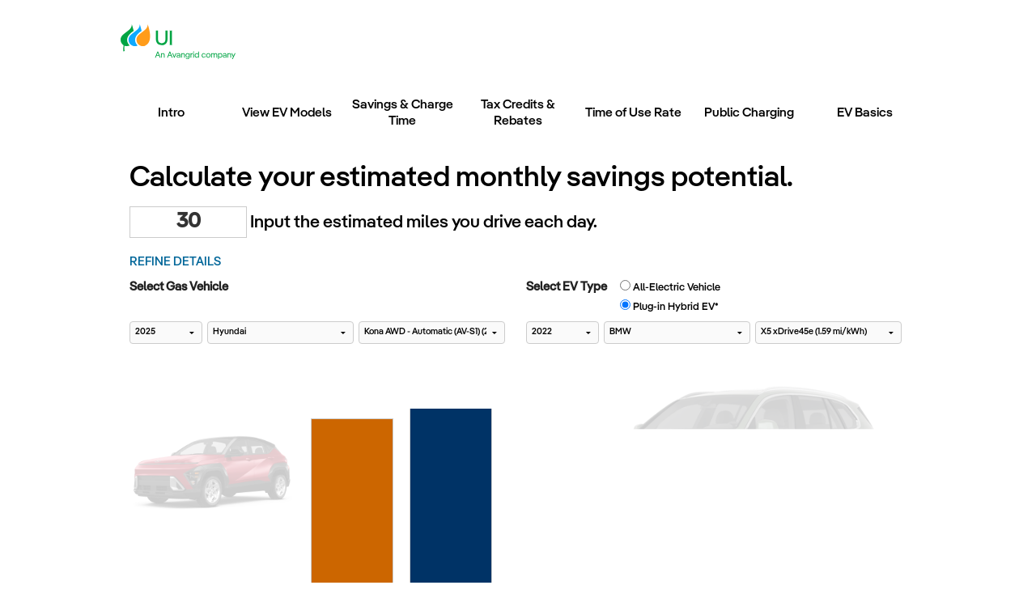

--- FILE ---
content_type: text/html; charset=utf-8
request_url: https://uinet.chooseev.com/savings_phev/?ev_id=4255684
body_size: 20060
content:

<!DOCTYPE html>
<html class="no-js" lang="en" moznomarginboxes mozdisallowselectionprint>
<head>

    

  
  
    <script type="text/javascript" nonce="7e2JZaWeF4PrlquYP7rC2A==">
    !(function (cfg){function e(){cfg.onInit&&cfg.onInit(n)}var x,w,D,t,E,n,C=window,O=document,b=C.location,q="script",I="ingestionendpoint",L="disableExceptionTracking",j="ai.device.";"instrumentationKey"[x="toLowerCase"](),w="crossOrigin",D="POST",t="appInsightsSDK",E=cfg.name||"appInsights",(cfg.name||C[t])&&(C[t]=E),n=C[E]||function(g){var f=!1,m=!1,h={initialize:!0,queue:[],sv:"8",version:2,config:g};function v(e,t){var n={},i="Browser";function a(e){e=""+e;return 1===e.length?"0"+e:e}return n[j+"id"]=i[x](),n[j+"type"]=i,n["ai.operation.name"]=b&&b.pathname||"_unknown_",n["ai.internal.sdkVersion"]="javascript:snippet_"+(h.sv||h.version),{time:(i=new Date).getUTCFullYear()+"-"+a(1+i.getUTCMonth())+"-"+a(i.getUTCDate())+"T"+a(i.getUTCHours())+":"+a(i.getUTCMinutes())+":"+a(i.getUTCSeconds())+"."+(i.getUTCMilliseconds()/1e3).toFixed(3).slice(2,5)+"Z",iKey:e,name:"Microsoft.ApplicationInsights."+e.replace(/-/g,"")+"."+t,sampleRate:100,tags:n,data:{baseData:{ver:2}},ver:undefined,seq:"1",aiDataContract:undefined}}var n,i,t,a,y=-1,T=0,S=["js.monitor.azure.com","js.cdn.applicationinsights.io","js.cdn.monitor.azure.com","js0.cdn.applicationinsights.io","js0.cdn.monitor.azure.com","js2.cdn.applicationinsights.io","js2.cdn.monitor.azure.com","az416426.vo.msecnd.net"],o=g.url||cfg.src,r=function(){return s(o,null)};function s(d,t){if((n=navigator)&&(~(n=(n.userAgent||"").toLowerCase()).indexOf("msie")||~n.indexOf("trident/"))&&~d.indexOf("ai.3")&&(d=d.replace(/(\/)(ai\.3\.)([^\d]*)$/,function(e,t,n){return t+"ai.2"+n})),!1!==cfg.cr)for(var e=0;e<S.length;e++)if(0<d.indexOf(S[e])){y=e;break}var n,i=function(e){var a,t,n,i,o,r,s,c,u,l;h.queue=[],m||(0<=y&&T+1<S.length?(a=(y+T+1)%S.length,p(d.replace(/^(.*\/\/)([\w\.]*)(\/.*)$/,function(e,t,n,i){return t+S[a]+i})),T+=1):(f=m=!0,s=d,!0!==cfg.dle&&(c=(t=function(){var e,t={},n=g.connectionString;if(n)for(var i=n.split(";"),a=0;a<i.length;a++){var o=i[a].split("=");2===o.length&&(t[o[0][x]()]=o[1])}return t[I]||(e=(n=t.endpointsuffix)?t.location:null,t[I]="https://"+(e?e+".":"")+"dc."+(n||"services.visualstudio.com")),t}()).instrumentationkey||g.instrumentationKey||"",t=(t=(t=t[I])&&"/"===t.slice(-1)?t.slice(0,-1):t)?t+"/v2/track":g.endpointUrl,t=g.userOverrideEndpointUrl||t,(n=[]).push((i="SDK LOAD Failure: Failed to load Application Insights SDK script (See stack for details)",o=s,u=t,(l=(r=v(c,"Exception")).data).baseType="ExceptionData",l.baseData.exceptions=[{typeName:"SDKLoadFailed",message:i.replace(/\./g,"-"),hasFullStack:!1,stack:i+"\nSnippet failed to load ["+o+"] -- Telemetry is disabled\nHelp Link: https://go.microsoft.com/fwlink/?linkid=2128109\nHost: "+(b&&b.pathname||"_unknown_")+"\nEndpoint: "+u,parsedStack:[]}],r)),n.push((l=s,i=t,(u=(o=v(c,"Message")).data).baseType="MessageData",(r=u.baseData).message='AI (Internal): 99 message:"'+("SDK LOAD Failure: Failed to load Application Insights SDK script (See stack for details) ("+l+")").replace(/\"/g,"")+'"',r.properties={endpoint:i},o)),s=n,c=t,JSON&&((u=C.fetch)&&!cfg.useXhr?u(c,{method:D,body:JSON.stringify(s),mode:"cors"}):XMLHttpRequest&&((l=new XMLHttpRequest).open(D,c),l.setRequestHeader("Content-type","application/json"),l.send(JSON.stringify(s)))))))},a=function(e,t){m||setTimeout(function(){!t&&h.core||i()},500),f=!1},p=function(e){var n=O.createElement(q),e=(n.src=e,t&&(n.integrity=t),n.setAttribute("data-ai-name",E),cfg[w]);return!e&&""!==e||"undefined"==n[w]||(n[w]=e),n.onload=a,n.onerror=i,n.onreadystatechange=function(e,t){"loaded"!==n.readyState&&"complete"!==n.readyState||a(0,t)},cfg.ld&&cfg.ld<0?O.getElementsByTagName("head")[0].appendChild(n):setTimeout(function(){O.getElementsByTagName(q)[0].parentNode.appendChild(n)},cfg.ld||0),n};p(d)}cfg.sri&&(n=o.match(/^((http[s]?:\/\/.*\/)\w+(\.\d+){1,5})\.(([\w]+\.){0,2}js)$/))&&6===n.length?(d="".concat(n[1],".integrity.json"),i="@".concat(n[4]),l=window.fetch,t=function(e){if(!e.ext||!e.ext[i]||!e.ext[i].file)throw Error("Error Loading JSON response");var t=e.ext[i].integrity||null;s(o=n[2]+e.ext[i].file,t)},l&&!cfg.useXhr?l(d,{method:"GET",mode:"cors"}).then(function(e){return e.json()["catch"](function(){return{}})}).then(t)["catch"](r):XMLHttpRequest&&((a=new XMLHttpRequest).open("GET",d),a.onreadystatechange=function(){if(a.readyState===XMLHttpRequest.DONE)if(200===a.status)try{t(JSON.parse(a.responseText))}catch(e){r()}else r()},a.send())):o&&r();try{h.cookie=O.cookie}catch(k){}function e(e){for(;e.length;)!function(t){h[t]=function(){var e=arguments;f||h.queue.push(function(){h[t].apply(h,e)})}}(e.pop())}var c,u,l="track",d="TrackPage",p="TrackEvent",l=(e([l+"Event",l+"PageView",l+"Exception",l+"Trace",l+"DependencyData",l+"Metric",l+"PageViewPerformance","start"+d,"stop"+d,"start"+p,"stop"+p,"addTelemetryInitializer","setAuthenticatedUserContext","clearAuthenticatedUserContext","flush"]),h.SeverityLevel={Verbose:0,Information:1,Warning:2,Error:3,Critical:4},(g.extensionConfig||{}).ApplicationInsightsAnalytics||{});return!0!==g[L]&&!0!==l[L]&&(e(["_"+(c="onerror")]),u=C[c],C[c]=function(e,t,n,i,a){var o=u&&u(e,t,n,i,a);return!0!==o&&h["_"+c]({message:e,url:t,lineNumber:n,columnNumber:i,error:a,evt:C.event}),o},g.autoExceptionInstrumented=!0),h}(cfg.cfg),(C[E]=n).queue&&0===n.queue.length?(n.queue.push(e),n.trackPageView({})):e();})({
      src: "https://c90142psta001public.blob.core.windows.net/upgrade-guide/cdn/azure-prd/static/js/ai.3.gbl.min.js",
      // name: "appInsights", // Global SDK Instance name defaults to "appInsights" when not supplied
      // ld: 0, // Defines the load delay (in ms) before attempting to load the sdk. -1 = block page load and add to head. (default) = 0ms load after timeout,
      // useXhr: 1, // Use XHR instead of fetch to report failures (if available),
      // dle: true, // Prevent the SDK from reporting load failure log
      crossOrigin: "anonymous", // When supplied this will add the provided value as the cross origin attribute on the script tag
      // onInit: null, // Once the application insights instance has loaded and initialized this callback function will be called with 1 argument -- the sdk instance (DON'T ADD anything to the sdk.queue -- As they won't get called)
      // sri: false, // Custom optional value to specify whether fetching the snippet from integrity file and do integrity check
      cfg: { // Application Insights Configuration
        connectionString: "InstrumentationKey=08aeeec1-7eb3-414f-b1dc-d3875dac51d1;IngestionEndpoint=https://westus-0.in.applicationinsights.azure.com/;LiveEndpoint=https://westus.livediagnostics.monitor.azure.com/;ApplicationId=9f022636-8b9b-4993-adac-3490237d3e8b"
    }});
    </script>
    <script type="text/javascript" nonce="7e2JZaWeF4PrlquYP7rC2A=="
      src="https://c90142psta001public.blob.core.windows.net/upgrade-guide/cdn/azure-prd/static/js/ai.clck.2.min.js"
      integrity="sha384-g/ZkzetdQypWdY0NBZT5r2L3BR9/hURD8OBcd1rEaBpgX6QC7EaTL+o+mzWrBcXW"
      crossorigin="anonymous"></script>
    <script type="text/javascript" nonce="7e2JZaWeF4PrlquYP7rC2A==">
    var clickPluginInstance = new Microsoft.ApplicationInsights.ClickAnalyticsPlugin();
      // Click Analytics configuration
    var clickPluginConfig = {
        autoCapture : true,
        dataTags: {
            useDefaultContentNameOrId: true
        }
    }
    // Application Insights configuration
    var configObj = {
        connectionString: "InstrumentationKey=08aeeec1-7eb3-414f-b1dc-d3875dac51d1;IngestionEndpoint=https://westus-0.in.applicationinsights.azure.com/;LiveEndpoint=https://westus.livediagnostics.monitor.azure.com/;ApplicationId=9f022636-8b9b-4993-adac-3490237d3e8b",
        // Alternatively, you can pass in the instrumentation key,
        // but support for instrumentation key ingestion will end on March 31, 2025.
        // instrumentationKey: "YOUR INSTRUMENTATION KEY",
        extensions: [
            clickPluginInstance
        ],
        extensionConfig: {
            [clickPluginInstance.identifier] : clickPluginConfig
        },
    };
    // Application Insights JavaScript (Web) SDK Loader Script code
    !(function (cfg){function e(){cfg.onInit&&cfg.onInit(n)}var x,w,D,t,E,n,C=window,O=document,b=C.location,q="script",I="ingestionendpoint",L="disableExceptionTracking",j="ai.device.";"instrumentationKey"[x="toLowerCase"](),w="crossOrigin",D="POST",t="appInsightsSDK",E=cfg.name||"appInsights",(cfg.name||C[t])&&(C[t]=E),n=C[E]||function(g){var f=!1,m=!1,h={initialize:!0,queue:[],sv:"8",version:2,config:g};function v(e,t){var n={},i="Browser";function a(e){e=""+e;return 1===e.length?"0"+e:e}return n[j+"id"]=i[x](),n[j+"type"]=i,n["ai.operation.name"]=b&&b.pathname||"_unknown_",n["ai.internal.sdkVersion"]="javascript:snippet_"+(h.sv||h.version),{time:(i=new Date).getUTCFullYear()+"-"+a(1+i.getUTCMonth())+"-"+a(i.getUTCDate())+"T"+a(i.getUTCHours())+":"+a(i.getUTCMinutes())+":"+a(i.getUTCSeconds())+"."+(i.getUTCMilliseconds()/1e3).toFixed(3).slice(2,5)+"Z",iKey:e,name:"Microsoft.ApplicationInsights."+e.replace(/-/g,"")+"."+t,sampleRate:100,tags:n,data:{baseData:{ver:2}},ver:undefined,seq:"1",aiDataContract:undefined}}var n,i,t,a,y=-1,T=0,S=["js.monitor.azure.com","js.cdn.applicationinsights.io","js.cdn.monitor.azure.com","js0.cdn.applicationinsights.io","js0.cdn.monitor.azure.com","js2.cdn.applicationinsights.io","js2.cdn.monitor.azure.com","az416426.vo.msecnd.net"],o=g.url||cfg.src,r=function(){return s(o,null)};function s(d,t){if((n=navigator)&&(~(n=(n.userAgent||"").toLowerCase()).indexOf("msie")||~n.indexOf("trident/"))&&~d.indexOf("ai.3")&&(d=d.replace(/(\/)(ai\.3\.)([^\d]*)$/,function(e,t,n){return t+"ai.2"+n})),!1!==cfg.cr)for(var e=0;e<S.length;e++)if(0<d.indexOf(S[e])){y=e;break}var n,i=function(e){var a,t,n,i,o,r,s,c,u,l;h.queue=[],m||(0<=y&&T+1<S.length?(a=(y+T+1)%S.length,p(d.replace(/^(.*\/\/)([\w\.]*)(\/.*)$/,function(e,t,n,i){return t+S[a]+i})),T+=1):(f=m=!0,s=d,!0!==cfg.dle&&(c=(t=function(){var e,t={},n=g.connectionString;if(n)for(var i=n.split(";"),a=0;a<i.length;a++){var o=i[a].split("=");2===o.length&&(t[o[0][x]()]=o[1])}return t[I]||(e=(n=t.endpointsuffix)?t.location:null,t[I]="https://"+(e?e+".":"")+"dc."+(n||"services.visualstudio.com")),t}()).instrumentationkey||g.instrumentationKey||"",t=(t=(t=t[I])&&"/"===t.slice(-1)?t.slice(0,-1):t)?t+"/v2/track":g.endpointUrl,t=g.userOverrideEndpointUrl||t,(n=[]).push((i="SDK LOAD Failure: Failed to load Application Insights SDK script (See stack for details)",o=s,u=t,(l=(r=v(c,"Exception")).data).baseType="ExceptionData",l.baseData.exceptions=[{typeName:"SDKLoadFailed",message:i.replace(/\./g,"-"),hasFullStack:!1,stack:i+"\nSnippet failed to load ["+o+"] -- Telemetry is disabled\nHelp Link: https://go.microsoft.com/fwlink/?linkid=2128109\nHost: "+(b&&b.pathname||"_unknown_")+"\nEndpoint: "+u,parsedStack:[]}],r)),n.push((l=s,i=t,(u=(o=v(c,"Message")).data).baseType="MessageData",(r=u.baseData).message='AI (Internal): 99 message:"'+("SDK LOAD Failure: Failed to load Application Insights SDK script (See stack for details) ("+l+")").replace(/\"/g,"")+'"',r.properties={endpoint:i},o)),s=n,c=t,JSON&&((u=C.fetch)&&!cfg.useXhr?u(c,{method:D,body:JSON.stringify(s),mode:"cors"}):XMLHttpRequest&&((l=new XMLHttpRequest).open(D,c),l.setRequestHeader("Content-type","application/json"),l.send(JSON.stringify(s)))))))},a=function(e,t){m||setTimeout(function(){!t&&h.core||i()},500),f=!1},p=function(e){var n=O.createElement(q),e=(n.src=e,t&&(n.integrity=t),n.setAttribute("data-ai-name",E),cfg[w]);return!e&&""!==e||"undefined"==n[w]||(n[w]=e),n.onload=a,n.onerror=i,n.onreadystatechange=function(e,t){"loaded"!==n.readyState&&"complete"!==n.readyState||a(0,t)},cfg.ld&&cfg.ld<0?O.getElementsByTagName("head")[0].appendChild(n):setTimeout(function(){O.getElementsByTagName(q)[0].parentNode.appendChild(n)},cfg.ld||0),n};p(d)}cfg.sri&&(n=o.match(/^((http[s]?:\/\/.*\/)\w+(\.\d+){1,5})\.(([\w]+\.){0,2}js)$/))&&6===n.length?(d="".concat(n[1],".integrity.json"),i="@".concat(n[4]),l=window.fetch,t=function(e){if(!e.ext||!e.ext[i]||!e.ext[i].file)throw Error("Error Loading JSON response");var t=e.ext[i].integrity||null;s(o=n[2]+e.ext[i].file,t)},l&&!cfg.useXhr?l(d,{method:"GET",mode:"cors"}).then(function(e){return e.json()["catch"](function(){return{}})}).then(t)["catch"](r):XMLHttpRequest&&((a=new XMLHttpRequest).open("GET",d),a.onreadystatechange=function(){if(a.readyState===XMLHttpRequest.DONE)if(200===a.status)try{t(JSON.parse(a.responseText))}catch(e){r()}else r()},a.send())):o&&r();try{h.cookie=O.cookie}catch(k){}function e(e){for(;e.length;)!function(t){h[t]=function(){var e=arguments;f||h.queue.push(function(){h[t].apply(h,e)})}}(e.pop())}var c,u,l="track",d="TrackPage",p="TrackEvent",l=(e([l+"Event",l+"PageView",l+"Exception",l+"Trace",l+"DependencyData",l+"Metric",l+"PageViewPerformance","start"+d,"stop"+d,"start"+p,"stop"+p,"addTelemetryInitializer","setAuthenticatedUserContext","clearAuthenticatedUserContext","flush"]),h.SeverityLevel={Verbose:0,Information:1,Warning:2,Error:3,Critical:4},(g.extensionConfig||{}).ApplicationInsightsAnalytics||{});return!0!==g[L]&&!0!==l[L]&&(e(["_"+(c="onerror")]),u=C[c],C[c]=function(e,t,n,i,a){var o=u&&u(e,t,n,i,a);return!0!==o&&h["_"+c]({message:e,url:t,lineNumber:n,columnNumber:i,error:a,evt:C.event}),o},g.autoExceptionInstrumented=!0),h}(cfg.cfg),(C[E]=n).queue&&0===n.queue.length?(n.queue.push(e),n.trackPageView({})):e();})({                
      src: "https://js.monitor.azure.com/scripts/b/ai.3.gbl.min.js",
      crossOrigin: "anonymous",
      // sri: false, // Custom optional value to specify whether fetching the snippet from integrity file and do integrity check
      cfg: configObj // configObj is defined above.
    });
    </script>
  
  



    <meta http-equiv="Content-Type" content="text/html; charset=utf-8" />

    
      
    

    
    
      <meta http-equiv="X-UA-Compatible" content="IE=11" />
      <meta name="viewport" content="width=device-width, initial-scale=1.0, maximum-scale=1.0, user-scalable=no" />
      <meta name="description" content="This electric vehicle (EV) toolkit has fuel savings calculators and a carbon reduction calculator to help you understand the savings and benefits you&#x27;ll see when you switch from a gas car to an EV. Also find information about local EV incentives, rebates and tax credits. These pages should help you determine if an electric vehicle is right for you." />
      <meta name="keywords" content="EV, electric vehicle, electric car, plugin electric vehicle, plug-in electric vehicle, transportation electrification, switch from gas to electric, EV savings, fuel savings, climate change, chooseev, choose ev, CO2 reduction" />

      

      



<!-- Global site tag (gtag.js) - Google Analytics -->
<script async nonce="7e2JZaWeF4PrlquYP7rC2A==" src="https://www.googletagmanager.com/gtag/js?id=G-FFX3NM5DC0"></script>
<script nonce="7e2JZaWeF4PrlquYP7rC2A==">
    window.dataLayer = window.dataLayer || [];
    function gtag(){dataLayer.push(arguments);}
    gtag('js', new Date());




    

    
    gtag('config', 'G-FFX3NM5DC0'); 

</script>


    
  

    
    <title>EV Commute Calculator</title>
    

    <link nonce="7e2JZaWeF4PrlquYP7rC2A==" rel="shortcut icon" type="image/x-icon" href="https://c90142psta001public.blob.core.windows.net/upgrade-guide/cdn/azure-prd/static/images/choose_512_square.png">

    

    
  <!-- google fonts -->
  <!-- <link href="https://fonts.googleapis.com/css2?family=Open+Sans:400,400i,600,600i,700,700i|Roboto:100,300,400,500" rel="stylesheet"> -->
  <link rel="preconnect" href="https://fonts.googleapis.com">
  <link rel="preconnect" href="https://fonts.gstatic.com" crossorigin>

  <link rel="preload" as="style" href="https://fonts.googleapis.com/css2?family=Open+Sans:ital,wght@0,300..800;1,300..800&family=IberPangea-Medium&display=swap">
  <link rel="stylesheet" href="https://fonts.googleapis.com/css2?family=Open+Sans:ital,wght@0,300..800;1,300..800&family=IberPangea-Medium&display=swap">


  <link href="https://cdnjs.cloudflare.com/ajax/libs/font-awesome/4.7.0/css/font-awesome.min.css" rel="stylesheet">


    <style nonce="7e2JZaWeF4PrlquYP7rC2A==">
      @import url(https://fonts.googleapis.com/css?family=Lato:400,600,700,800);
@import url(https://c90142psta001public.blob.core.windows.net/upgrade-guide/fonts/avangrid/IberPangea.css);
      /*
@import url(https://fonts.googleapis.com/css?family=Open+Sans:400,600,700);
*/

    </style>

    <link nonce="7e2JZaWeF4PrlquYP7rC2A==" href="https://c90142psta001public.blob.core.windows.net/upgrade-guide/cdn/azure-prd/static/css/jquery-ui.min.css" rel="stylesheet"/>

    
      <!-- TODO I think these can be removed with a few mods -->
      <link nonce="7e2JZaWeF4PrlquYP7rC2A==" href="https://c90142psta001public.blob.core.windows.net/upgrade-guide/cdn/azure-prd/static/normalize.min.css" rel="stylesheet"/>
      <!-- TODO remove foundation <link nonce="7e2JZaWeF4PrlquYP7rC2A==" href="https://c90142psta001public.blob.core.windows.net/upgrade-guide/cdn/azure-prd/static/foundation.min.css" rel="stylesheet"/> -->
      <link nonce="7e2JZaWeF4PrlquYP7rC2A==" href="https://c90142psta001public.blob.core.windows.net/upgrade-guide/cdn/azure-prd/static/versioned/css/stylus-114.css.gz" rel="stylesheet"/>
    

    <style  nonce="7e2JZaWeF4PrlquYP7rC2A==">



  
  body.company-wrapper-body {
  
    background: #ffffff  center top;
  
    padding-bottom: 0px;
    padding-top: 15px;
  }

  .company-wrapper-header {
  
  
    height: 80px;
    min-height: 80px;
  

  
  
  
  
  
  }

  
  .company-wrapper-header .side-img {
    /* height: 68px; */
    height: auto;
  }
  

  .company-wrapper-header-text {
    left: 0px;
    right: 0px;
    top: 0px;
  }

  .company-wrapper-image-wrapper-cell {
      vertical-align: top;
  }

  .detail-view main {
    
      
      
      
    
  }

  .company-wrapper-footer {
    background:  center;
    
    
    
    
  }

  .company-wrapper-container {
    margin-bottom: 0px;
    
      margin-left: auto;
      margin-right: auto;
      width: 1000px;
      
    
  }

  .company-wrapper-container main > .tabbed-list {
    
      border-left-style: none;
      border-right-style: none;
    
  }

  
    .company-wrapper-container .bullet-point,
    .company-wrapper-container .bg-color-override {
      background-color: #000000 !important;
    }
  

  
    h1,
    .color-override,
    .bg-color-override,
    .company-wrapper-container .icon-tag:before,
    .company-wrapper-container .icon-truck:before,
    .company-wrapper-container .icon-8:before,
    .company-wrapper-container .color-override,
    .company-wrapper-container .tabs dd.active a, .tabs .tab-title.active a {
      color: #000000 !important;
    }
  

  
    h1 {
        font: normal 800 36px IberPangea-Medium, Arial, "Helvetica Neue", Helvetica, sans-serif; !important;
    }
  

  
  body, .main-content, .ev-site .ev-nav li a, .h1, .h2, .l, h1, h2, h3, p, a, input, select, li {
    font-family: 'IberPangea-Medium' !important;
    font-weight: 100;
    color: #000000;
  }

body {
    font-size: 15px !important;
    color: #000000 !important; 
    font-weight: 100 !important;    
  }

h1 {
    font-size: 36px !important;
    color: #000000 !important;  
    font-weight: 400;  
  }
h2 {
    font-size: 20px !important;
    color: #008737 !important; 
    font-weight: 400 !important;   
  }

.simple-template h1, .ev-site .simple-template h1, .simple-template .h1, .ev-site .simple-template .h1 {
    margin: 20px 0;
    font: normal 400 36px 'IberPangea-Medium', 'Open Sans';
    color: #000000;
  }

.simple-template .h2 {
    font-size: 24px !important;
    color: #008737 !important; 
    font-weight: 400 !important;    
  }

.ev-site .h1 {
    font-size: 24px;
  }

.ev-site .cta {
    color: #fff !important;
  }

.ev-site .ev-nav li a:link {
    font-size: 16px !important;
     color: #000000 !important;
     font-weight: 400;
  }

.ev-site .ev-nav li a:active {
    font-size: 16px !important;
    color: #008737 !important;
    font-weight: 400;
  }

.ev-site .ev-nav li a:hover {
    font-size: 16px !important;
    color: #008737 !important;
    font-weight: 400;
  }

.ev-site .compare .text {
    font-size: 16px !important;
    color: #000000 !important;    
  }

.ev-site .incentives .cta,
.ev-site .compare .input-cols .sort-order.selected {
    background: #006666;
  }
    
.recommendation a.recommendation-btn, .recommendation-btn-only, main.print button.print-btn {
    background-color: #008737;
    border-radius: 16px;
    font-weight: 400 !important;
    font-size: 15px !important;
    color: #fff !important;
}

a {
    font-size: 16px !important;
    color: #008737; 
  }

.recommendation ul li, .recommendation ol li {
    color: #000000 !important;
    font-weight: 400;
    font-size: 14px;
}

.tou-wrapper .chart-title {
    font-size: 24px !important;
    color: #008737 !important; 
    margin-bottom: 20px;
}

.detail-view .list-item .content .header .company-name {
    font-size: 18px !important;
    color: #008737 !important; 
}

.ev-site .charger-finder .afdc-row .extra b {
    font-size: 11px !important;
    color: #008737 !important; 
}

.ev-site .charger-finder input {
    font-size: 13px !important;
}

.ev-site .tou-wrapper p {
  font-size: 15px;
}

.ev-site select,
.ev-site .incentives .vehicle-select {
    font-size: 11px;
  }

input[type=radio] {
  height: 13px !important;
}

input:not([type=range]), select {
    border: 1px solid #ccc !important;
  }

input, .money-sym {
    font-size: 26px !important;
  }

.engagement-style input {
    font-size: 15px !important;
}

.tou-rate-wrapper input[type="text"] {
  font-size: 13px !important;
}

.money-sym {
    top: 0 !important;
  }

.ev-site.mobile .money-sym {
     top: 0 !important;
  }

@media screen and (-ms-high-contrast: active), (-ms-high-contrast: none) {  
    .ev-site.mobile .money-sym,
    .ev-site .money-sym {
        top: 2px !important;
    }
 .ev-site .savings .bubble{
      width: auto;
    }
  }

.main-content input:focus {
    border-color: #66afe9 !important;
  }

.mobile.ev-site .main-content{
    padding: 0 25px 0 0; 
  }

.buttonsimple {
  background-color: #008737; 
  border: none;
  border-radius: 30px;
  color: white;
  padding: 15px 32px;
  text-align: center;
  text-decoration: none;
  display: inline-block;
  font-size: 18px !important; 
  font-weight: 400;
}

</style>


    
<style nonce="7e2JZaWeF4PrlquYP7rC2A==">
.ev-site .ev-nav {
  background: #FFFFFF;
  border-color: #CCCCCC;


  border: none;

}
.ev-site .ev-nav li {
  border-color: #CCCCCC;
height: 90px;


  border-right: none;

}
.ev-site .ev-nav li a {
  font-size: 14px;
  color: #000000;
}
.ev-site .ev-nav li.selected {
  background: #FFFFFF;
}
.ev-site .ev-nav li.selected a {
  color: #008737;
}
::-webkit-input-placeholder { /* Chrome/Opera/Safari */
  color: #333;
}
::-moz-placeholder { /* Firefox 19+ */
  color: #333;
}
:-ms-input-placeholder { /* IE 10+ */
  color: #333;
}
:-moz-placeholder { /* Firefox 18- */
  color: #333;
}



</style>


    <!-- NOTE: not currently in use seet util/map.coffee
    <link  nonce="7e2JZaWeF4PrlquYP7rC2A==" rel="stylesheet" href="https://c90142psta001public.blob.core.windows.net/upgrade-guide/cdn/azure-prd/static/css/L.Control.Pan.css"/>
    <link  nonce="7e2JZaWeF4PrlquYP7rC2A==" rel="stylesheet" href="https://c90142psta001public.blob.core.windows.net/upgrade-guide/cdn/azure-prd/static/css/L.Control.Pan.ie.css"/>
    -->

    <style nonce="7e2JZaWeF4PrlquYP7rC2A==">
      

      body, .main-content, .ev-site .ev-nav li a, .h1, .h2, .l, h1, h2, h3, p, a, input, select, li {
    font-family: 'IberPangea-Medium' !important;
    font-weight: 100;
    color: #000000;
  }

body {
    font-size: 15px !important;
    color: #000000 !important; 
    font-weight: 100 !important;    
  }

h1 {
    font-size: 36px !important;
    color: #000000 !important;  
    font-weight: 400;  
  }
h2 {
    font-size: 20px !important;
    color: #008737 !important; 
    font-weight: 400 !important;   
  }

.simple-template h1, .ev-site .simple-template h1, .simple-template .h1, .ev-site .simple-template .h1 {
    margin: 20px 0;
    font: normal 400 36px 'IberPangea-Medium', 'Open Sans';
    color: #000000;
  }

.simple-template .h2 {
    font-size: 24px !important;
    color: #008737 !important; 
    font-weight: 400 !important;    
  }

.ev-site .h1 {
    font-size: 24px;
  }

.ev-site .cta {
    color: #fff !important;
  }

.ev-site .ev-nav li a:link {
    font-size: 16px !important;
     color: #000000 !important;
     font-weight: 400;
  }

.ev-site .ev-nav li a:active {
    font-size: 16px !important;
    color: #008737 !important;
    font-weight: 400;
  }

.ev-site .ev-nav li a:hover {
    font-size: 16px !important;
    color: #008737 !important;
    font-weight: 400;
  }

.ev-site .compare .text {
    font-size: 16px !important;
    color: #000000 !important;    
  }

.ev-site .incentives .cta,
.ev-site .compare .input-cols .sort-order.selected {
    background: #006666;
  }
    
.recommendation a.recommendation-btn, .recommendation-btn-only, main.print button.print-btn {
    background-color: #008737;
    border-radius: 16px;
    font-weight: 400 !important;
    font-size: 15px !important;
    color: #fff !important;
}

a {
    font-size: 16px !important;
    color: #008737; 
  }

.recommendation ul li, .recommendation ol li {
    color: #000000 !important;
    font-weight: 400;
    font-size: 14px;
}

.tou-wrapper .chart-title {
    font-size: 24px !important;
    color: #008737 !important; 
    margin-bottom: 20px;
}

.detail-view .list-item .content .header .company-name {
    font-size: 18px !important;
    color: #008737 !important; 
}

.ev-site .charger-finder .afdc-row .extra b {
    font-size: 11px !important;
    color: #008737 !important; 
}

.ev-site .charger-finder input {
    font-size: 13px !important;
}

.ev-site .tou-wrapper p {
  font-size: 15px;
}

.ev-site select,
.ev-site .incentives .vehicle-select {
    font-size: 11px;
  }

input[type=radio] {
  height: 13px !important;
}

input:not([type=range]), select {
    border: 1px solid #ccc !important;
  }

input, .money-sym {
    font-size: 26px !important;
  }

.engagement-style input {
    font-size: 15px !important;
}

.tou-rate-wrapper input[type="text"] {
  font-size: 13px !important;
}

.money-sym {
    top: 0 !important;
  }

.ev-site.mobile .money-sym {
     top: 0 !important;
  }

@media screen and (-ms-high-contrast: active), (-ms-high-contrast: none) {  
    .ev-site.mobile .money-sym,
    .ev-site .money-sym {
        top: 2px !important;
    }
 .ev-site .savings .bubble{
      width: auto;
    }
  }

.main-content input:focus {
    border-color: #66afe9 !important;
  }

.mobile.ev-site .main-content{
    padding: 0 25px 0 0; 
  }

.buttonsimple {
  background-color: #008737; 
  border: none;
  border-radius: 30px;
  color: white;
  padding: 15px 32px;
  text-align: center;
  text-decoration: none;
  display: inline-block;
  font-size: 18px !important; 
  font-weight: 400;
}

      

      /* CSS Cheat Sheet
// NOTES:
// - Use "!important" after a style sparingly, only if necessary if your style change
//   is being overridden somewhere else
// - 

body, .main-content, .ev-site .ev-nav li a, .h1, .l, h1, h2, h3, p, a, input, select {
  // You can override the global default text styles here instead of doing it individually in the styles below
  // but don't use both. The individual styles below will override this if you do.
  font-family: 'Open Sans Regular', 'Open Sans';
}

// Default font styles for primary elements
body {
  font: normal 400 13px 'Open Sans Regular', 'Open Sans';
  margin: 0;
}

h1, .h1 {
  font: normal 400 28px 'Open Sans Regular', 'Open Sans';
  color: #069;
}

h2, .h2 {
  font: normal 600 20px 'Open Sans Regular', 'Open Sans';
  color: #069;
}

h3, .h3 {
  font: normal 700 13px 'Open Sans Regular', 'Open Sans';
  color: #333;
  text-transform: uppercase;
}

h4, .h4 {
  font: normal 400 14px 'Open Sans Regular', 'Open Sans';
  color: #069;
  text-transform: uppercase;
}

h5, .h5 {
  font: normal 400 13px 'Open Sans Regular', 'Open Sans';
  color: #333;
  text-transform: uppercase;
}

p {
  font: normal 400 13px 'Open Sans Regular', 'Open Sans';
  color: #000;
  line-height: 24px;
}

select {
  border-radius: 4px;
  color: #333;
  font: normal 400 11px 'Open Sans Regular', 'Open Sans';
  outline: none;
}

// Nav button text styles
.ev-site .ev-nav li a:link {
  
}
.ev-site .ev-nav li a:active {
  
}
.ev-site .ev-nav li a:hover {

}

// CTA and Recommendation button styles
.cta, .recommendation-btn {
    background-color: #006699;
    color: #ffffff;
    font-size: 24px;
}

// You can globally override the default primary text color (#006699) using this style
.color-override, .bg-color-override, dd.active a, .tabs .tab-title.active a, .icon-tag::before, .icon-truck::before, .icon-8::before {
    color: #006699
}

// To override styles used in the custom html snippets, target .simple-template before the element
.simple-template .h2 {
  
}



.ev-site .cta {
    color: #fff !important;
  }



.ev-site .compare .text {
    font-size: 15px !important;
    color: #454545 !important;    
  }.

.ev-site .incentives .cta,
.ev-site .compare .input-cols .sort-order.selected {
    background: #006666;
  }
    
.recommendation a.recommendation-btn, .recommendation-btn-only, main.print button.print-btn {
    background-color: #5C881A;
    border-radius: 4px;
    font-size: 24px;
    color: #fff !important;
}

a {
    font-size: 15px !important;
    color: #337ab7   
  }

.recommendation ul li, .recommendation ol li {
    color: #454545 !important;
}

.tou-wrapper .chart-title {
    font-size: 24px !important;
    color: #5C881A !important; 
    margin-bottom: 20px;
}

.detail-view .list-item .content .header .company-name {
    font-size: 18px !important;
    color: #5C881A !important; 
}

.ev-site .charger-finder .afdc-row .extra b {
    font-size: 11px !important;
    color: #454545 !important; 
}

.ev-site .charger-finder input {
    font-size: 13px !important;
}

.ev-site .tou-wrapper p {
  font-size: 15px;
}

.ev-site select,
.ev-site .incentives .vehicle-select {
    font-size: 11px;
  }

input[type=radio] {
  height: 13px !important;
}

input, select {
    border: 1px solid #ccc !important;
  }

input, .money-sym {
    font-size: 26px !important;
  }

.money-sym {
    top: 0 !important;
  }

.ev-site.mobile .money-sym {
     top: 0 !important;
  }

@media screen and (-ms-high-contrast: active), (-ms-high-contrast: none) {  
    .ev-site.mobile .money-sym,
    .ev-site .money-sym {
        top: 2px !important;
    }
 .ev-site .savings .bubble{
      width: auto;
    }
  }

.main-content input:focus {
    border-color: #66afe9 !important;
  }

.mobile.ev-site .main-content{
    padding: 0 25px 0 0; 
  }
*/
    </style>

  

    

    
      <script nonce="7e2JZaWeF4PrlquYP7rC2A==" src="https://code.jquery.com/jquery-3.7.1.min.js" integrity="sha256-/JqT3SQfawRcv/BIHPThkBvs0OEvtFFmqPF/lYI/Cxo=" crossorigin="anonymous"></script>

      <!-- TODO: re-enable
      <script src="https://code.jquery.com/jquery-migrate-3.4.1.js"></script>
      -->
    

    <!-- extra translations / js oriented -->
    























































<script nonce="7e2JZaWeF4PrlquYP7rC2A==" type="text/javascript">
// experimental translation method
class ChargeText {
	// original chargers values
	static t1(minutes, hours) { return `Estimated Level 2 charging time is approximately: ${minutes} mins (${hours} hours)`; }
	static t2(power, charge) { return `Although a <b>${power} kW</b> charger was selected, this vehicle has a max charge capacity of <b>${charge} kW</b>. This value is being used in the calculation below.`; }
	static t3(power, charge) { return `The vehicle has a max charge capacity of <b>${charge} kW</b>, however the charger selected operates at <b>${power} kW</b>. This value is being used in the calculation below.`; }
	static t4(power) { return `* The exact charge capacity for this vehicle is unknown and may differ from the selected charger rate of <b>${power} kW</b>.`; }
	static t5() { return ` Charge acceptance rates may differ across models and are subject to change, confirm details with manufacturer before making a purchase decision.`; }
	static t6() { return `Vehicle model max charge rate is used in the calculation.`; }
	static t7(eff) { return `This assumes approximately <b>80%</b> battery charge with <b>${eff}</b> charging inefficiency; completely filling the battery may take substantially longer.`; }
	static t8() { return `Actual charge time will vary based on a variety of factors, such as battery health, technology and the charge level of the battery when you start charging.`; }
	static t9() { return ` km per minute`; }
	static t10() { return ` miles per minute`; }
	static t11() { return `Level 1 120V Charging`; }
	static t12() { return `Level 2 240V Charging`; }
	static t13() { return `Level 3 DCFC Charging`; }
	static t14() { return ``; }
	static t15() { return ``; }
	static t16() { return ``; }

	// TOU
	static tou1() { return `Sample monthly EV charging cost`; }
	static tou2() { return `Kilowatt hours per day`; }
	static tou3() { return `Your electric bill is calculated based on the number of kilowatt hours (kWh) you use. This example demonstrates how your bill will vary based on the cost per kWh. Rate programs may have differing base fees as well.`; }

	// solar
	static MONTHS() { return `JAN FEB MAR APR MAY JUN JUL AUG SEP OCT NOV DEC`.split(' '); }
	static solar1() { return `Less than 5 Years`; }
	static solar2() { return `5 to 10 Years`; }
	static solar3() { return `10 to 15 Years`; }
	static solar4() { return `Over 15 Years`; }
	static solar5() { return `I don't know`; }
	static solar6() { return `Over 40 years`; }
	static solar7() { return `(beyond system lifespan)`; }
	static solar8() { return `upfront`; }
	static solar9() { return `Bill w/o Solar`; }
	static solar10() { return `Cash`; }
	static solar11() { return `Loan`; }
	static solar12() { return `Cumulative`; }
	static solar13() { return `ROI*`; }
	static solar14() { return `Lease`; }
	static solar15() { return `Tax Credit`; }
	static solar16() { return `Initial Cost`; }
	static solar17() { return `Total Costs`; }
	static solar18() { return `over`; }

	// hp
	static SEASONS() { return `Spring Summer Fall Winter`.split(' '); }
	static heating() { return `heating`; }
	static cooling() { return `cooling`; }
	static andWord() { return `and`; }

	// other / general / named
	static sortOrder(sorts) {
      // "Define how your sorting is prioritized. For example, first sort by " + ns.join(', next sort by ')
	  return `Define how your sorting is prioritized. For example, first sort by ` + sorts.join(', ' + `next sort by`);
    }
	static showing(start, end, more) { return `Showing ${start + 1} - ${end} of ${more}`; }
	static tor() { return `OR`; }
	static searchHere() { return `Search here`; }
	static adjustUsage() { return `ADJUST USAGE`; }
	static cost() { return `Cost`; }
	static year() { return `Year`; }
	static years() { return `years`; }
	static perYear() { return `/yr`; }
}
</script>



    
      

<script nonce="7e2JZaWeF4PrlquYP7rC2A==" type='text/javascript'>
  var mallorca_init = false;
  // var effects = {};

  const local_path = '/uinet/';

  const json_get = '';
</script>
<!-- <script nonce="7e2JZaWeF4PrlquYP7rC2A==" type='text/javascript' src='https://c90142psta001public.blob.core.windows.net/upgrade-guide/cdn/azure-prd/static/js/effects.js'></script> -->
<script nonce="7e2JZaWeF4PrlquYP7rC2A==" type='text/javascript'
  integrity="sha384-Z32dKe0BjbRHJdDMyau33ZbrQoa/0r1kZHTtsq0ToQ6K1vWTocsRy1mwK/W710dW"
  crossorigin="anonymous"
  src='https://c90142psta001public.blob.core.windows.net/upgrade-guide/cdn/azure-prd/static/js/mallorca.js'></script>

    

    
    <!-- can this be removed?
    <script  nonce="7e2JZaWeF4PrlquYP7rC2A==" src="https://c90142psta001public.blob.core.windows.net/upgrade-guide/cdn/azure-prd/static/js/Intl.min.js" type="text/javascript"></script>
    -->
    
    
    
  

</head>
<body class="  detail-view company-wrapper-body ev-site  ">

    
    
  

    
      
      
    

    
  
    <div class="body-bar"></div>
    <div class="company-wrapper-container">
      <a class="skip-link sr-only" href="#content" style="color: #000;">Skip to content</a>
      
        
          

<header class="layout-header company-wrapper-header ud-header-fixed-ht" role="banner">
  <div class="header-text company-wrapper-header-text">
    
    
  </div>

  <div class="side-images-outer ud-header-sides">
    <div class="side-images">
      

      
    </div>
  </div>

  
    <div class="ud-header-sides-invert">
      <div class="company-wrapper-image-wrapper">
        <div class="company-wrapper-image-wrapper-row">
          <div class="company-wrapper-image-wrapper-cell">
            
              <a href="https://www.uinet.com/wps/portal/uinet/home" target="_blank" rel="utility website">
                <img src="https://c90142psta001public.blob.core.windows.net/upgrade-guide/cdn/production/media/uinet/image-library/45c4435c0dd4e53f90874e022b49303d967f65c2.png" alt="Utility Logo">
              </a>
            
          </div>
        </div>
      </div>
    </div>
  

</header>

        
      

      
      <div class="modal-mask hide"></div><div class="white-out"></div><div class="loading-mask"><div class="loading-blake"><img src="https://c90142psta001public.blob.core.windows.net/upgrade-guide/cdn/azure-prd/static/images/loading-black.png" alt="Loader graphic"></div><div class="loading-cancel hide">Cancel</div></div>

      
          <nav role="navigation" aria-label="Navigation">
  <ul class="ev-nav single_row" role="list">
     
  
      
          <li
            
            >
              <a href="https://uinet.chooseev.com/about/">Intro</a>
          </li>
      
  
      
          <li
            
            >
              <a href="https://uinet.chooseev.com/ev_models/">View EV Models</a>
          </li>
      
  
      
          <li
            
              aria-current="page"
              class="selected"
            
            >
              <a href="https://uinet.chooseev.com/savings_phev/">Savings &amp; Charge Time</a>
          </li>
      
  
      
          <li
            
            >
              <a href="https://uinet.chooseev.com/promos/">Tax Credits &amp; Rebates</a>
          </li>
      
  
      
  
      
          <li
            
            >
              <a href="https://uinet.chooseev.com/tou/">Time of Use Rate</a>
          </li>
      
  
      
  
      
  
      
  
      
  
      
  
      
  
      
  
      
          <li
            
            >
              <a href="https://uinet.chooseev.com/chargers/">Public Charging</a>
          </li>
      
  
      
  
      
          <li
            
            >
              <a href="https://uinet.chooseev.com/faq/">EV Basics</a>
          </li>
      
  
      
  

  </ul>
</nav>

      

      <div class="page-data">
        <input type="hidden" name="csrfmiddlewaretoken" value="RKjyTnD65bRSnMFz8AmlbiE44QPmoTsILstZN7I3gyBUULAEocLvYOdAfcHAxkvi">
      </div>

      


















  
  
  
  
  
  
  
  
  
  
  




<div class="ev-page-boundary">
<main id="content" class="savings savings-phev savings-images-outer savings-phev-module ">

  
    <div class="header"><h1 class='ud-fg-1'>Calculate your estimated monthly savings potential.</h1></div>
  

  <div class="main-content">

    <div class='savings-images data-group'><!-- have to scope separately from carbon section -->
      
      

<div class="route-modal">
  <div class="route-wrapper">
    <div class="fa fa-close"></div>
    <div class="h">Calculate your commute mileage</div>
    <div class="flex-row">
      <div class="control-group">
        <div class="addr-wrap">
          <input type="text" class="addr" data-wp="0" placeholder="Home (Street Address, City, State)" aria-label="Home Address">
        </div>
        <div class="addr-wrap">
          <input type="text" class="addr" data-wp="1" placeholder="Work" aria-label="Work Address">
        </div>
        <div class='flex-row miles-trip'>
          <input type="text" class="miles-dist-mirror" readonly="true" aria-label="Miles (Round Trip)">
          <span>Miles (Round Trip)</span>
        </div>
        <div class="buttons">
          <a class="cta-button reset-route">Reset</a>
          <a class="cta-button apply">Apply</a>
          <a class="cta-button cancel">Cancel</a>
        </div>
        <div class="route-status">Please add a route to continue.</div>
      </div>
      <div class="map"></div>
    </div>
  </div>
</div>


      
        

<div class="refine-details close-wrapper">
  <div class="h1"><input class="b2 input miles-input calc miles_day"
    title="Input the estimated miles you drive each day."
    aria-label="Input the estimated miles you drive each day." type="number">
    <span class="text">Input the estimated miles you drive each day.</span>
  </div>
</div>

<div class="refine-details open-wrapper hide">
  <div class="h1"><input class="b2 input miles-input calc miles_weekday"
    title="Estimated miles you drive each weekday."
    aria-label="Estimated miles you drive each weekday." type="number">
    <span class="text">Estimated miles you drive each weekday.</span>
  </div>
  <div class="p-left options">
    <label class='radio-label'><input class="days_week" type="radio" name="days_week" value="5"
      title="5 Days/Week" aria-label="5 Days/Week"> 5 Days/Week</label>
    <label class='radio-label'><input class="days_week" type="radio" name="days_week" value="7"
      title="7 Days/Week" aria-label="7 Days/Week" checked> 7 Days/Week</label>
  </div>

  <div class="h1">
    <input class="b2 input miles-input calc miles_weekend" title="Estimated miles you drive on the weekend." aria-label="Estimated miles you drive on the weekend." type="number">
    <span class="text">Estimated miles you drive on the weekend.</span>
  </div>
</div>

<div class="refine-details open-close">
  <span class='closed'>Refine Details</span>
  <span class='open hide'>Close Details</span>
</div>

      

      

<div class='flex-row dropdowns-style phev-row'>
  <div class='gas-vehicles vehicles vcol first'>
    <div class='control-label'>Select Gas Vehicle</div>
    <div class='flex-row'>
      <select  name='gas_year_select' class='input-select  filter-select gas gas_year_select  data-fn' aria-label="Select the gas vehicle model year" title="Select the gas vehicle model year"data-debug='VehicleDropdownsPhev.gas_make_select' data-fn='[base64]' after-fn=',afterFilter' before-fn='' before-fn-param='' before-wait='False'><option value='' >Gas Model Year</option>
<option value='2006' >2006</option>
<option value='2007' >2007</option>
<option value='2008' >2008</option>
<option value='2009' >2009</option>
<option value='2010' >2010</option>
<option value='2011' >2011</option>
<option value='2012' >2012</option>
<option value='2013' >2013</option>
<option value='2014' >2014</option>
<option value='2015' >2015</option>
<option value='2016' >2016</option>
<option value='2017' >2017</option>
<option value='2018' >2018</option>
<option value='2019' >2019</option>
<option value='2020' >2020</option>
<option value='2021' >2021</option>
<option value='2022' >2022</option>
<option value='2023' >2023</option>
<option value='2024' >2024</option>
<option value='2025'  selected>2025</option>
<option value='2026' >2026</option></select><div class='json-v' style='display:none;'>{}</div>
      <select  name='gas_make_select' class='input-select  filter-select gas gas_make_select  data-fn' aria-label="Select the gas vehicle brand" title="Select the gas vehicle brand"data-debug='VehicleDropdownsPhev.gas_model_select' data-fn='[base64]' after-fn=',afterFilter' before-fn='' before-fn-param='' before-wait='False'><option value='' >Gas Vehicle Brand</option>
<option value='Acura' >Acura</option>
<option value='Alfa Romeo' >Alfa Romeo</option>
<option value='Aston Martin' >Aston Martin</option>
<option value='Audi' >Audi</option>
<option value='BMW' >BMW</option>
<option value='Bentley' >Bentley</option>
<option value='Bugatti' >Bugatti</option>
<option value='Buick' >Buick</option>
<option value='Cadillac' >Cadillac</option>
<option value='Chevrolet' >Chevrolet</option>
<option value='Chrysler' >Chrysler</option>
<option value='Dodge' >Dodge</option>
<option value='Ferrari' >Ferrari</option>
<option value='Ford' >Ford</option>
<option value='GMC' >GMC</option>
<option value='Genesis' >Genesis</option>
<option value='Honda' >Honda</option>
<option value='Hyundai'  selected>Hyundai</option>
<option value='INEOS Automotive' >INEOS Automotive</option>
<option value='Infiniti' >Infiniti</option>
<option value='Jaguar' >Jaguar</option>
<option value='Jeep' >Jeep</option>
<option value='Kia' >Kia</option>
<option value='Lamborghini' >Lamborghini</option>
<option value='Land Rover' >Land Rover</option>
<option value='Lexus' >Lexus</option>
<option value='Lincoln' >Lincoln</option>
<option value='Lotus' >Lotus</option>
<option value='MINI' >MINI</option>
<option value='Maserati' >Maserati</option>
<option value='Mazda' >Mazda</option>
<option value='Mercedes-Benz' >Mercedes-Benz</option>
<option value='Mitsubishi' >Mitsubishi</option>
<option value='Nissan' >Nissan</option>
<option value='Porsche' >Porsche</option>
<option value='Ram' >Ram</option>
<option value='Rolls-Royce' >Rolls-Royce</option>
<option value='Subaru' >Subaru</option>
<option value='Toyota' >Toyota</option>
<option value='Volkswagen' >Volkswagen</option>
<option value='Volvo' >Volvo</option></select><div class='json-v' style='display:none;'>{}</div>
      <select  name='gas_model_select' class='input-select  filter-select gas gas_model_select ' aria-label="Select the gas vehicle model" title="Select the gas vehicle model"><option value='' >Gas Vehicle Model</option>
<option value='4258768'  data-gas="34.00" data-grams_co2="263.0000000000" data-image_url="https://c90142psta001public.blob.core.windows.net/upgrade-guide/cdn/production/media/_generic/image-library/cdf62e89dff3e19614731bc7a348d20fa7ffea57.png" data-model="EpaData">Elantra - Automatic (AV-S1) (34.00 mpg)</option>
<option value='4258769'  data-gas="36.00" data-grams_co2="246.0000000000" data-image_url="https://c90142psta001public.blob.core.windows.net/upgrade-guide/cdn/production/media/_generic/image-library/cdf62e89dff3e19614731bc7a348d20fa7ffea57.png" data-model="EpaData">Elantra - Automatic (AV-S1) (36.00 mpg)</option>
<option value='4258770'  data-gas="31.00" data-grams_co2="288.0000000000" data-image_url="https://c90142psta001public.blob.core.windows.net/upgrade-guide/cdn/production/media/_generic/image-library/cdf62e89dff3e19614731bc7a348d20fa7ffea57.png" data-model="EpaData">Elantra - Automatic (AM-S7) (31.00 mpg)</option>
<option value='4258771'  data-gas="50.00" data-grams_co2="177.0000000000" data-image_url="https://c90142psta001public.blob.core.windows.net/upgrade-guide/cdn/production/media/_generic/image-library/b54fd88db20552e8dd61fb059690bcdc8bf518a4.png" data-model="EpaData">Elantra Hybrid - Automatic (AM-S6) (50.00 mpg)</option>
<option value='4258772'  data-gas="54.00" data-grams_co2="165.0000000000" data-image_url="https://c90142psta001public.blob.core.windows.net/upgrade-guide/cdn/production/media/_generic/image-library/b54fd88db20552e8dd61fb059690bcdc8bf518a4.png" data-model="EpaData">Elantra Hybrid Blue - Automatic (AM-S6) (54.00 mpg)</option>
<option value='4258773'  data-gas="23.00" data-grams_co2="392.0000000000" data-image_url="https://c90142psta001public.blob.core.windows.net/upgrade-guide/cdn/production/media/_generic/image-library/2a2ecb3b71ea20f2b83484b8ff22a743eab15276.png" data-model="EpaData">Elantra N - Automatic (AM-S8) (23.00 mpg)</option>
<option value='4258774'  data-gas="24.00" data-grams_co2="366.0000000000" data-image_url="https://c90142psta001public.blob.core.windows.net/upgrade-guide/cdn/production/media/_generic/image-library/2a2ecb3b71ea20f2b83484b8ff22a743eab15276.png" data-model="EpaData">Elantra N - Manual 6-spd (24.00 mpg)</option>
<option value='4258842'  data-gas="26.00" data-grams_co2="339.0000000000" data-image_url="https://c90142psta001public.blob.core.windows.net/upgrade-guide/cdn/production/media/_generic/image-library/00fc4004387153ba45848f51780817a64e09baef.png" data-model="EpaData">Kona AWD - Automatic (S8) (26.00 mpg)</option>
<option value='4258710'  data-gas="28.00" data-grams_co2="319.0000000000" data-image_url="https://c90142psta001public.blob.core.windows.net/upgrade-guide/cdn/production/media/_generic/image-library/977fe8db2019f67f9704f5cf7cc422536961142f.png" data-model="EpaData">Kona AWD - Automatic (AV-S1) (28.00 mpg)</option>
<option value='4258709'  data-gas="27.00" data-grams_co2="323.0000000000" data-image_url="https://c90142psta001public.blob.core.windows.net/upgrade-guide/cdn/production/media/_generic/image-library/977fe8db2019f67f9704f5cf7cc422536961142f.png" data-model="EpaData" selected>Kona AWD - Automatic (AV-S1) (27.00 mpg)</option>
<option value='4258703'  data-gas="31.00" data-grams_co2="284.0000000000" data-image_url="https://c90142psta001public.blob.core.windows.net/upgrade-guide/cdn/production/media/_generic/image-library/977fe8db2019f67f9704f5cf7cc422536961142f.png" data-model="EpaData">Kona FWD - Automatic (AV-S1) (31.00 mpg)</option>
<option value='4258702'  data-gas="31.00" data-grams_co2="288.0000000000" data-image_url="https://c90142psta001public.blob.core.windows.net/upgrade-guide/cdn/production/media/_generic/image-library/977fe8db2019f67f9704f5cf7cc422536961142f.png" data-model="EpaData">Kona FWD - Automatic (AV-S1) (31.00 mpg)</option>
<option value='4258813'  data-gas="28.00" data-grams_co2="315.0000000000" data-image_url="https://c90142psta001public.blob.core.windows.net/upgrade-guide/cdn/production/media/_generic/image-library/977fe8db2019f67f9704f5cf7cc422536961142f.png" data-model="EpaData">Kona FWD - Automatic (S8) (28.00 mpg)</option>
<option value='4258708'  data-gas="21.00" data-grams_co2="420.0000000000" data-image_url="https://c90142psta001public.blob.core.windows.net/upgrade-guide/cdn/production/media/_generic/image-library/c236ad310f324c9e015eb0991627dfcd72c08d91.png" data-model="EpaData">Palisade AWD - Automatic (S8) (21.00 mpg)</option>
<option value='4258701'  data-gas="22.00" data-grams_co2="403.0000000000" data-image_url="https://c90142psta001public.blob.core.windows.net/upgrade-guide/cdn/production/media/_generic/image-library/c236ad310f324c9e015eb0991627dfcd72c08d91.png" data-model="EpaData">Palisade FWD - Automatic (S8) (22.00 mpg)</option>
<option value='4259014'  data-gas="24.00" data-grams_co2="367.0000000000" data-image_url="https://c90142psta001public.blob.core.windows.net/upgrade-guide/cdn/production/media/_generic/image-library/8ec5e86b0291f7736748c614b391ee7f9c2615b3.png" data-model="EpaData">Santa Cruz AWD - Automatic (S8) (24.00 mpg)</option>
<option value='4259015'  data-gas="22.00" data-grams_co2="406.0000000000" data-image_url="https://c90142psta001public.blob.core.windows.net/upgrade-guide/cdn/production/media/_generic/image-library/8ec5e86b0291f7736748c614b391ee7f9c2615b3.png" data-model="EpaData">Santa Cruz AWD - Automatic (AM-S8) (22.00 mpg)</option>
<option value='4259005'  data-gas="25.00" data-grams_co2="356.0000000000" data-image_url="https://c90142psta001public.blob.core.windows.net/upgrade-guide/cdn/production/media/_generic/image-library/8ec5e86b0291f7736748c614b391ee7f9c2615b3.png" data-model="EpaData">Santa Cruz FWD - Automatic (S8) (25.00 mpg)</option>
<option value='4259018'  data-gas="21.00" data-grams_co2="419.0000000000" data-image_url="https://c90142psta001public.blob.core.windows.net/upgrade-guide/cdn/production/media/_generic/image-library/8ec5e86b0291f7736748c614b391ee7f9c2615b3.png" data-model="EpaData">Santa Cruz XRT AWD - Automatic (AM-S8) (21.00 mpg)</option>
<option value='4259017'  data-gas="23.00" data-grams_co2="390.0000000000" data-image_url="https://c90142psta001public.blob.core.windows.net/upgrade-guide/cdn/production/media/_generic/image-library/aa8c7afac82e14698250a21f4fb0d20ec7a7591d.png" data-model="EpaData">Santa Fe AWD - Automatic (AM-S8) (23.00 mpg)</option>
<option value='4259016'  data-gas="22.00" data-grams_co2="409.0000000000" data-image_url="https://c90142psta001public.blob.core.windows.net/upgrade-guide/cdn/production/media/_generic/image-library/5e1aa1a49f0f69d1b4d40efdcb1235ce4ed89b14.png" data-model="EpaData">Santa Fe AWD XRT - Automatic (AM-S8) (22.00 mpg)</option>
<option value='4259006'  data-gas="24.00" data-grams_co2="376.0000000000" data-image_url="https://c90142psta001public.blob.core.windows.net/upgrade-guide/cdn/production/media/_generic/image-library/aa8c7afac82e14698250a21f4fb0d20ec7a7591d.png" data-model="EpaData">Santa Fe FWD - Automatic (AM-S8) (24.00 mpg)</option>
<option value='4259013'  data-gas="34.00" data-grams_co2="258.0000000000" data-image_url="https://c90142psta001public.blob.core.windows.net/upgrade-guide/cdn/production/media/_generic/image-library/c0f4022dd72e2a8e3e5b2e4a61bf7eeb173abeac.png" data-model="EpaData">Santa Fe Hybrid AWD - Automatic (AM-S6) (34.00 mpg)</option>
<option value='4259004'  data-gas="36.00" data-grams_co2="249.0000000000" data-image_url="https://c90142psta001public.blob.core.windows.net/upgrade-guide/cdn/production/media/_generic/image-library/c0f4022dd72e2a8e3e5b2e4a61bf7eeb173abeac.png" data-model="EpaData">Santa Fe Hybrid FWD - Automatic (AM-S6) (36.00 mpg)</option>
<option value='4258792'  data-gas="28.00" data-grams_co2="316.0000000000" data-image_url="https://c90142psta001public.blob.core.windows.net/upgrade-guide/cdn/production/media/_generic/image-library/e6f63be44612d7425e4760538dab947e7ad18475.png" data-model="EpaData">Sonata AWD - Automatic (S8) (28.00 mpg)</option>
<option value='4258795'  data-gas="27.00" data-grams_co2="333.0000000000" data-image_url="https://c90142psta001public.blob.core.windows.net/upgrade-guide/cdn/production/media/_generic/image-library/e6f63be44612d7425e4760538dab947e7ad18475.png" data-model="EpaData">Sonata FWD - Automatic (AM-S8) (27.00 mpg)</option>
<option value='4258794'  data-gas="32.00" data-grams_co2="281.0000000000" data-image_url="https://c90142psta001public.blob.core.windows.net/upgrade-guide/cdn/production/media/_generic/image-library/e6f63be44612d7425e4760538dab947e7ad18475.png" data-model="EpaData">Sonata FWD - Automatic (S8) (32.00 mpg)</option>
<option value='4258793'  data-gas="29.00" data-grams_co2="305.0000000000" data-image_url="https://c90142psta001public.blob.core.windows.net/upgrade-guide/cdn/production/media/_generic/image-library/e6f63be44612d7425e4760538dab947e7ad18475.png" data-model="EpaData">Sonata FWD - Automatic (S8) (29.00 mpg)</option>
<option value='4258796'  data-gas="47.00" data-grams_co2="188.0000000000" data-image_url="https://c90142psta001public.blob.core.windows.net/upgrade-guide/cdn/production/media/_generic/image-library/6d4392ec89f216c42bb71ad3cfbd474eea30c8b9.png" data-model="EpaData">Sonata Hybrid - Automatic (AM-S6) (47.00 mpg)</option>
<option value='4258529'  data-gas="26.00" data-grams_co2="339.0000000000" data-image_url="https://c90142psta001public.blob.core.windows.net/upgrade-guide/cdn/production/media/_generic/image-library/64bf2b512374c8c4a5f4cbe2fd09cfbe142a5e46.png" data-model="EpaData">Tucson AWD - Automatic (S8) (26.00 mpg)</option>
<option value='4258525'  data-gas="28.00" data-grams_co2="322.0000000000" data-image_url="https://c90142psta001public.blob.core.windows.net/upgrade-guide/cdn/production/media/_generic/image-library/64bf2b512374c8c4a5f4cbe2fd09cfbe142a5e46.png" data-model="EpaData">Tucson FWD - Automatic (S8) (28.00 mpg)</option>
<option value='4259019'  data-gas="35.00" data-grams_co2="253.0000000000" data-image_url="https://c90142psta001public.blob.core.windows.net/upgrade-guide/cdn/production/media/_generic/image-library/64bf2b512374c8c4a5f4cbe2fd09cfbe142a5e46.png" data-model="EpaData">Tucson Hybrid - Automatic (AM-S6) (35.00 mpg)</option>
<option value='4259020'  data-gas="38.00" data-grams_co2="234.0000000000" data-image_url="https://c90142psta001public.blob.core.windows.net/upgrade-guide/cdn/production/media/_generic/image-library/64bf2b512374c8c4a5f4cbe2fd09cfbe142a5e46.png" data-model="EpaData">Tucson Hybrid Blue - Automatic (AM-S6) (38.00 mpg)</option>
<option value='4259364'  data-gas="31.00" data-grams_co2="291.0000000000" data-image_url="https://c90142psta001public.blob.core.windows.net/upgrade-guide/cdn/production/media/_generic/image-library/54dc494188f35e6d4a272f823361e40d4a70a71d.png" data-model="EpaData">Venue - Automatic (AV-S1) (31.00 mpg)</option></select><div class='json-v' style='display:none;'>{&quot;4258768&quot;: {&quot;model&quot;: &quot;Elantra&quot;, &quot;atv_type&quot;: &quot;&quot;, &quot;fuel_type&quot;: &quot;Regular Gasoline&quot;, &quot;classes&quot;: &quot;Passenger Vehicle (Gas)&quot;, &quot;image_url&quot;: &quot;https://c90142psta001public.blob.core.windows.net/upgrade-guide/cdn/production/media/_generic/image-library/cdf62e89dff3e19614731bc7a348d20fa7ffea57.png&quot;, &quot;msrp&quot;: 0.0}, &quot;4258769&quot;: {&quot;model&quot;: &quot;Elantra&quot;, &quot;atv_type&quot;: &quot;&quot;, &quot;fuel_type&quot;: &quot;Regular Gasoline&quot;, &quot;classes&quot;: &quot;Passenger Vehicle (Gas)&quot;, &quot;image_url&quot;: &quot;https://c90142psta001public.blob.core.windows.net/upgrade-guide/cdn/production/media/_generic/image-library/cdf62e89dff3e19614731bc7a348d20fa7ffea57.png&quot;, &quot;msrp&quot;: 0.0}, &quot;4258770&quot;: {&quot;model&quot;: &quot;Elantra&quot;, &quot;atv_type&quot;: &quot;&quot;, &quot;fuel_type&quot;: &quot;Regular Gasoline&quot;, &quot;classes&quot;: &quot;Passenger Vehicle (Gas)&quot;, &quot;image_url&quot;: &quot;https://c90142psta001public.blob.core.windows.net/upgrade-guide/cdn/production/media/_generic/image-library/cdf62e89dff3e19614731bc7a348d20fa7ffea57.png&quot;, &quot;msrp&quot;: 0.0}, &quot;4258771&quot;: {&quot;model&quot;: &quot;Elantra Hybrid&quot;, &quot;atv_type&quot;: &quot;Hybrid&quot;, &quot;fuel_type&quot;: &quot;Regular Gasoline&quot;, &quot;classes&quot;: &quot;Passenger Vehicle (Gas)&quot;, &quot;image_url&quot;: &quot;https://c90142psta001public.blob.core.windows.net/upgrade-guide/cdn/production/media/_generic/image-library/b54fd88db20552e8dd61fb059690bcdc8bf518a4.png&quot;, &quot;msrp&quot;: 0.0}, &quot;4258772&quot;: {&quot;model&quot;: &quot;Elantra Hybrid Blue&quot;, &quot;atv_type&quot;: &quot;Hybrid&quot;, &quot;fuel_type&quot;: &quot;Regular Gasoline&quot;, &quot;classes&quot;: &quot;Passenger Vehicle (Gas)&quot;, &quot;image_url&quot;: &quot;https://c90142psta001public.blob.core.windows.net/upgrade-guide/cdn/production/media/_generic/image-library/b54fd88db20552e8dd61fb059690bcdc8bf518a4.png&quot;, &quot;msrp&quot;: 0.0}, &quot;4258773&quot;: {&quot;model&quot;: &quot;Elantra N&quot;, &quot;atv_type&quot;: &quot;&quot;, &quot;fuel_type&quot;: &quot;Premium Gasoline&quot;, &quot;classes&quot;: &quot;Passenger Vehicle (Gas)&quot;, &quot;image_url&quot;: &quot;https://c90142psta001public.blob.core.windows.net/upgrade-guide/cdn/production/media/_generic/image-library/2a2ecb3b71ea20f2b83484b8ff22a743eab15276.png&quot;, &quot;msrp&quot;: 0.0}, &quot;4258774&quot;: {&quot;model&quot;: &quot;Elantra N&quot;, &quot;atv_type&quot;: &quot;&quot;, &quot;fuel_type&quot;: &quot;Premium Gasoline&quot;, &quot;classes&quot;: &quot;Passenger Vehicle (Gas)&quot;, &quot;image_url&quot;: &quot;https://c90142psta001public.blob.core.windows.net/upgrade-guide/cdn/production/media/_generic/image-library/2a2ecb3b71ea20f2b83484b8ff22a743eab15276.png&quot;, &quot;msrp&quot;: 0.0}, &quot;4258842&quot;: {&quot;model&quot;: &quot;Kona AWD&quot;, &quot;atv_type&quot;: &quot;&quot;, &quot;fuel_type&quot;: &quot;Regular Gasoline&quot;, &quot;classes&quot;: &quot;Passenger Vehicle (Gas)&quot;, &quot;image_url&quot;: &quot;https://c90142psta001public.blob.core.windows.net/upgrade-guide/cdn/production/media/_generic/image-library/00fc4004387153ba45848f51780817a64e09baef.png&quot;, &quot;msrp&quot;: 0.0}, &quot;4258710&quot;: {&quot;model&quot;: &quot;Kona AWD&quot;, &quot;atv_type&quot;: &quot;&quot;, &quot;fuel_type&quot;: &quot;Regular Gasoline&quot;, &quot;classes&quot;: &quot;Passenger Vehicle (Gas)&quot;, &quot;image_url&quot;: &quot;https://c90142psta001public.blob.core.windows.net/upgrade-guide/cdn/production/media/_generic/image-library/977fe8db2019f67f9704f5cf7cc422536961142f.png&quot;, &quot;msrp&quot;: 0.0}, &quot;4258709&quot;: {&quot;model&quot;: &quot;Kona AWD&quot;, &quot;atv_type&quot;: &quot;&quot;, &quot;fuel_type&quot;: &quot;Regular Gasoline&quot;, &quot;classes&quot;: &quot;Passenger Vehicle (Gas)&quot;, &quot;image_url&quot;: &quot;https://c90142psta001public.blob.core.windows.net/upgrade-guide/cdn/production/media/_generic/image-library/977fe8db2019f67f9704f5cf7cc422536961142f.png&quot;, &quot;msrp&quot;: 0.0}, &quot;4258703&quot;: {&quot;model&quot;: &quot;Kona FWD&quot;, &quot;atv_type&quot;: &quot;&quot;, &quot;fuel_type&quot;: &quot;Regular Gasoline&quot;, &quot;classes&quot;: &quot;Passenger Vehicle (Gas)&quot;, &quot;image_url&quot;: &quot;https://c90142psta001public.blob.core.windows.net/upgrade-guide/cdn/production/media/_generic/image-library/977fe8db2019f67f9704f5cf7cc422536961142f.png&quot;, &quot;msrp&quot;: 0.0}, &quot;4258702&quot;: {&quot;model&quot;: &quot;Kona FWD&quot;, &quot;atv_type&quot;: &quot;&quot;, &quot;fuel_type&quot;: &quot;Regular Gasoline&quot;, &quot;classes&quot;: &quot;Passenger Vehicle (Gas)&quot;, &quot;image_url&quot;: &quot;https://c90142psta001public.blob.core.windows.net/upgrade-guide/cdn/production/media/_generic/image-library/977fe8db2019f67f9704f5cf7cc422536961142f.png&quot;, &quot;msrp&quot;: 0.0}, &quot;4258813&quot;: {&quot;model&quot;: &quot;Kona FWD&quot;, &quot;atv_type&quot;: &quot;&quot;, &quot;fuel_type&quot;: &quot;Regular Gasoline&quot;, &quot;classes&quot;: &quot;Passenger Vehicle (Gas)&quot;, &quot;image_url&quot;: &quot;https://c90142psta001public.blob.core.windows.net/upgrade-guide/cdn/production/media/_generic/image-library/977fe8db2019f67f9704f5cf7cc422536961142f.png&quot;, &quot;msrp&quot;: 0.0}, &quot;4258708&quot;: {&quot;model&quot;: &quot;Palisade AWD&quot;, &quot;atv_type&quot;: &quot;&quot;, &quot;fuel_type&quot;: &quot;Regular Gasoline&quot;, &quot;classes&quot;: &quot;Passenger Vehicle (Gas)&quot;, &quot;image_url&quot;: &quot;https://c90142psta001public.blob.core.windows.net/upgrade-guide/cdn/production/media/_generic/image-library/c236ad310f324c9e015eb0991627dfcd72c08d91.png&quot;, &quot;msrp&quot;: 0.0}, &quot;4258701&quot;: {&quot;model&quot;: &quot;Palisade FWD&quot;, &quot;atv_type&quot;: &quot;&quot;, &quot;fuel_type&quot;: &quot;Regular Gasoline&quot;, &quot;classes&quot;: &quot;Passenger Vehicle (Gas)&quot;, &quot;image_url&quot;: &quot;https://c90142psta001public.blob.core.windows.net/upgrade-guide/cdn/production/media/_generic/image-library/c236ad310f324c9e015eb0991627dfcd72c08d91.png&quot;, &quot;msrp&quot;: 0.0}, &quot;4259014&quot;: {&quot;model&quot;: &quot;Santa Cruz AWD&quot;, &quot;atv_type&quot;: &quot;&quot;, &quot;fuel_type&quot;: &quot;Regular Gasoline&quot;, &quot;classes&quot;: &quot;Passenger Vehicle (Gas)&quot;, &quot;image_url&quot;: &quot;https://c90142psta001public.blob.core.windows.net/upgrade-guide/cdn/production/media/_generic/image-library/8ec5e86b0291f7736748c614b391ee7f9c2615b3.png&quot;, &quot;msrp&quot;: 0.0}, &quot;4259015&quot;: {&quot;model&quot;: &quot;Santa Cruz AWD&quot;, &quot;atv_type&quot;: &quot;&quot;, &quot;fuel_type&quot;: &quot;Regular Gasoline&quot;, &quot;classes&quot;: &quot;Passenger Vehicle (Gas)&quot;, &quot;image_url&quot;: &quot;https://c90142psta001public.blob.core.windows.net/upgrade-guide/cdn/production/media/_generic/image-library/8ec5e86b0291f7736748c614b391ee7f9c2615b3.png&quot;, &quot;msrp&quot;: 0.0}, &quot;4259005&quot;: {&quot;model&quot;: &quot;Santa Cruz FWD&quot;, &quot;atv_type&quot;: &quot;&quot;, &quot;fuel_type&quot;: &quot;Regular Gasoline&quot;, &quot;classes&quot;: &quot;Passenger Vehicle (Gas)&quot;, &quot;image_url&quot;: &quot;https://c90142psta001public.blob.core.windows.net/upgrade-guide/cdn/production/media/_generic/image-library/8ec5e86b0291f7736748c614b391ee7f9c2615b3.png&quot;, &quot;msrp&quot;: 0.0}, &quot;4259018&quot;: {&quot;model&quot;: &quot;Santa Cruz XRT AWD&quot;, &quot;atv_type&quot;: &quot;&quot;, &quot;fuel_type&quot;: &quot;Regular Gasoline&quot;, &quot;classes&quot;: &quot;Passenger Vehicle (Gas)&quot;, &quot;image_url&quot;: &quot;https://c90142psta001public.blob.core.windows.net/upgrade-guide/cdn/production/media/_generic/image-library/8ec5e86b0291f7736748c614b391ee7f9c2615b3.png&quot;, &quot;msrp&quot;: 0.0}, &quot;4259017&quot;: {&quot;model&quot;: &quot;Santa Fe AWD&quot;, &quot;atv_type&quot;: &quot;&quot;, &quot;fuel_type&quot;: &quot;Regular Gasoline&quot;, &quot;classes&quot;: &quot;Passenger Vehicle (Gas)&quot;, &quot;image_url&quot;: &quot;https://c90142psta001public.blob.core.windows.net/upgrade-guide/cdn/production/media/_generic/image-library/aa8c7afac82e14698250a21f4fb0d20ec7a7591d.png&quot;, &quot;msrp&quot;: 0.0}, &quot;4259016&quot;: {&quot;model&quot;: &quot;Santa Fe AWD XRT&quot;, &quot;atv_type&quot;: &quot;&quot;, &quot;fuel_type&quot;: &quot;Regular Gasoline&quot;, &quot;classes&quot;: &quot;Passenger Vehicle (Gas)&quot;, &quot;image_url&quot;: &quot;https://c90142psta001public.blob.core.windows.net/upgrade-guide/cdn/production/media/_generic/image-library/5e1aa1a49f0f69d1b4d40efdcb1235ce4ed89b14.png&quot;, &quot;msrp&quot;: 0.0}, &quot;4259006&quot;: {&quot;model&quot;: &quot;Santa Fe FWD&quot;, &quot;atv_type&quot;: &quot;&quot;, &quot;fuel_type&quot;: &quot;Regular Gasoline&quot;, &quot;classes&quot;: &quot;Passenger Vehicle (Gas)&quot;, &quot;image_url&quot;: &quot;https://c90142psta001public.blob.core.windows.net/upgrade-guide/cdn/production/media/_generic/image-library/aa8c7afac82e14698250a21f4fb0d20ec7a7591d.png&quot;, &quot;msrp&quot;: 0.0}, &quot;4259013&quot;: {&quot;model&quot;: &quot;Santa Fe Hybrid AWD&quot;, &quot;atv_type&quot;: &quot;Hybrid&quot;, &quot;fuel_type&quot;: &quot;Regular Gasoline&quot;, &quot;classes&quot;: &quot;Passenger Vehicle (Gas)&quot;, &quot;image_url&quot;: &quot;https://c90142psta001public.blob.core.windows.net/upgrade-guide/cdn/production/media/_generic/image-library/c0f4022dd72e2a8e3e5b2e4a61bf7eeb173abeac.png&quot;, &quot;msrp&quot;: 0.0}, &quot;4259004&quot;: {&quot;model&quot;: &quot;Santa Fe Hybrid FWD&quot;, &quot;atv_type&quot;: &quot;Hybrid&quot;, &quot;fuel_type&quot;: &quot;Regular Gasoline&quot;, &quot;classes&quot;: &quot;Passenger Vehicle (Gas)&quot;, &quot;image_url&quot;: &quot;https://c90142psta001public.blob.core.windows.net/upgrade-guide/cdn/production/media/_generic/image-library/c0f4022dd72e2a8e3e5b2e4a61bf7eeb173abeac.png&quot;, &quot;msrp&quot;: 0.0}, &quot;4258792&quot;: {&quot;model&quot;: &quot;Sonata AWD&quot;, &quot;atv_type&quot;: &quot;&quot;, &quot;fuel_type&quot;: &quot;Regular Gasoline&quot;, &quot;classes&quot;: &quot;Passenger Vehicle (Gas)&quot;, &quot;image_url&quot;: &quot;https://c90142psta001public.blob.core.windows.net/upgrade-guide/cdn/production/media/_generic/image-library/e6f63be44612d7425e4760538dab947e7ad18475.png&quot;, &quot;msrp&quot;: 0.0}, &quot;4258795&quot;: {&quot;model&quot;: &quot;Sonata FWD&quot;, &quot;atv_type&quot;: &quot;&quot;, &quot;fuel_type&quot;: &quot;Regular Gasoline&quot;, &quot;classes&quot;: &quot;Passenger Vehicle (Gas)&quot;, &quot;image_url&quot;: &quot;https://c90142psta001public.blob.core.windows.net/upgrade-guide/cdn/production/media/_generic/image-library/e6f63be44612d7425e4760538dab947e7ad18475.png&quot;, &quot;msrp&quot;: 0.0}, &quot;4258794&quot;: {&quot;model&quot;: &quot;Sonata FWD&quot;, &quot;atv_type&quot;: &quot;&quot;, &quot;fuel_type&quot;: &quot;Regular Gasoline&quot;, &quot;classes&quot;: &quot;Passenger Vehicle (Gas)&quot;, &quot;image_url&quot;: &quot;https://c90142psta001public.blob.core.windows.net/upgrade-guide/cdn/production/media/_generic/image-library/e6f63be44612d7425e4760538dab947e7ad18475.png&quot;, &quot;msrp&quot;: 0.0}, &quot;4258793&quot;: {&quot;model&quot;: &quot;Sonata FWD&quot;, &quot;atv_type&quot;: &quot;&quot;, &quot;fuel_type&quot;: &quot;Regular Gasoline&quot;, &quot;classes&quot;: &quot;Passenger Vehicle (Gas)&quot;, &quot;image_url&quot;: &quot;https://c90142psta001public.blob.core.windows.net/upgrade-guide/cdn/production/media/_generic/image-library/e6f63be44612d7425e4760538dab947e7ad18475.png&quot;, &quot;msrp&quot;: 0.0}, &quot;4258796&quot;: {&quot;model&quot;: &quot;Sonata Hybrid&quot;, &quot;atv_type&quot;: &quot;Hybrid&quot;, &quot;fuel_type&quot;: &quot;Regular Gasoline&quot;, &quot;classes&quot;: &quot;Passenger Vehicle (Gas)&quot;, &quot;image_url&quot;: &quot;https://c90142psta001public.blob.core.windows.net/upgrade-guide/cdn/production/media/_generic/image-library/6d4392ec89f216c42bb71ad3cfbd474eea30c8b9.png&quot;, &quot;msrp&quot;: 0.0}, &quot;4258529&quot;: {&quot;model&quot;: &quot;Tucson AWD&quot;, &quot;atv_type&quot;: &quot;&quot;, &quot;fuel_type&quot;: &quot;Regular Gasoline&quot;, &quot;classes&quot;: &quot;Passenger Vehicle (Gas)&quot;, &quot;image_url&quot;: &quot;https://c90142psta001public.blob.core.windows.net/upgrade-guide/cdn/production/media/_generic/image-library/64bf2b512374c8c4a5f4cbe2fd09cfbe142a5e46.png&quot;, &quot;msrp&quot;: 0.0}, &quot;4258525&quot;: {&quot;model&quot;: &quot;Tucson FWD&quot;, &quot;atv_type&quot;: &quot;&quot;, &quot;fuel_type&quot;: &quot;Regular Gasoline&quot;, &quot;classes&quot;: &quot;Passenger Vehicle (Gas)&quot;, &quot;image_url&quot;: &quot;https://c90142psta001public.blob.core.windows.net/upgrade-guide/cdn/production/media/_generic/image-library/64bf2b512374c8c4a5f4cbe2fd09cfbe142a5e46.png&quot;, &quot;msrp&quot;: 0.0}, &quot;4259019&quot;: {&quot;model&quot;: &quot;Tucson Hybrid&quot;, &quot;atv_type&quot;: &quot;Hybrid&quot;, &quot;fuel_type&quot;: &quot;Regular Gasoline&quot;, &quot;classes&quot;: &quot;Passenger Vehicle (Gas)&quot;, &quot;image_url&quot;: &quot;https://c90142psta001public.blob.core.windows.net/upgrade-guide/cdn/production/media/_generic/image-library/64bf2b512374c8c4a5f4cbe2fd09cfbe142a5e46.png&quot;, &quot;msrp&quot;: 0.0}, &quot;4259020&quot;: {&quot;model&quot;: &quot;Tucson Hybrid Blue&quot;, &quot;atv_type&quot;: &quot;Hybrid&quot;, &quot;fuel_type&quot;: &quot;Regular Gasoline&quot;, &quot;classes&quot;: &quot;Passenger Vehicle (Gas)&quot;, &quot;image_url&quot;: &quot;https://c90142psta001public.blob.core.windows.net/upgrade-guide/cdn/production/media/_generic/image-library/64bf2b512374c8c4a5f4cbe2fd09cfbe142a5e46.png&quot;, &quot;msrp&quot;: 0.0}, &quot;4259364&quot;: {&quot;model&quot;: &quot;Venue&quot;, &quot;atv_type&quot;: &quot;&quot;, &quot;fuel_type&quot;: &quot;Regular Gasoline&quot;, &quot;classes&quot;: &quot;Passenger Vehicle (Gas)&quot;, &quot;image_url&quot;: &quot;https://c90142psta001public.blob.core.windows.net/upgrade-guide/cdn/production/media/_generic/image-library/54dc494188f35e6d4a272f823361e40d4a70a71d.png&quot;, &quot;msrp&quot;: 0.0}}</div>
    </div>
  </div>
  <div class='ev-vehicles vehicles vcol'>
    
      <div class='flex-row ev-row'>
        <div class='control-label'>Select EV Type</div>
        <div class="options">
          <label class=' radio-label input-radio'><input name="ev_phev" type="radio" data-debug='VehicleDropdownsPhev.ev_year_select' data-fn='[base64]' after-fn='' before-fn='' before-fn-param='' before-wait='False' name='ev_phev' value="EV" class=" ev_phev data-fn"    > All-Electric Vehicle</label><label class=' radio-label input-radio'><input name="ev_phev" type="radio" data-debug='VehicleDropdownsPhev.ev_year_select' data-fn='[base64]' after-fn='' before-fn='' before-fn-param='' before-wait='False' name='ev_phev' value="Plug-in Hybrid" class=" ev_phev data-fn data-fn"  checked  > Plug-in Hybrid EV*</label>
        </div>
      </div>
    
    <div class='flex-row'>
      <select  name='ev_year_select' class='input-select  filter-select ev ev_year_select  data-fn' aria-label="Select the electric vehicle model year" title="Select the electric vehicle model year"data-debug='VehicleDropdownsPhev.ev_make_select' data-fn='[base64]' after-fn=',afterFilter,afterOne,afterTwo,afterThree' before-fn=',checkOne,checkTwo,checkThree' before-fn-param='' before-wait='False'><option value='' >EV Year</option>
<option value='2011' >2011</option>
<option value='2012' >2012</option>
<option value='2013' >2013</option>
<option value='2014' >2014</option>
<option value='2015' >2015</option>
<option value='2016' >2016</option>
<option value='2017' >2017</option>
<option value='2018' >2018</option>
<option value='2019' >2019</option>
<option value='2020' >2020</option>
<option value='2021' >2021</option>
<option value='2022'  selected>2022</option>
<option value='2023' >2023</option>
<option value='2024' >2024</option>
<option value='2025' >2025</option>
<option value='2026' >2026</option></select><div class='json-v' style='display:none;'>{}</div>
      <select  name='ev_make_select' class='input-select  filter-select ev ev_make_select  data-fn' aria-label="Select the electric vehicle brand" title="Select the electric vehicle brand"data-debug='VehicleDropdownsPhev.ev_model_select' data-fn='[base64]' after-fn=',keepEvModel,afterFilter' before-fn='' before-fn-param='' before-wait='False'><option value='' >EV Brand</option>
<option value='Audi' >Audi</option>
<option value='BMW'  selected>BMW</option>
<option value='Bentley' >Bentley</option>
<option value='Chrysler' >Chrysler</option>
<option value='Ferrari' >Ferrari</option>
<option value='Ford' >Ford</option>
<option value='Hyundai' >Hyundai</option>
<option value='Jeep' >Jeep</option>
<option value='Kia' >Kia</option>
<option value='Land Rover' >Land Rover</option>
<option value='Lexus' >Lexus</option>
<option value='Lincoln' >Lincoln</option>
<option value='MINI' >MINI</option>
<option value='Mitsubishi' >Mitsubishi</option>
<option value='Porsche' >Porsche</option>
<option value='Toyota' >Toyota</option>
<option value='Volvo' >Volvo</option></select><div class='json-v' style='display:none;'>{}</div>
      <select  name='ev_model_select' class='input-select  filter-select ev ev_model_select ' aria-label="Select the electric vehicle model" title="Select the electric vehicle model"><option value='' >EV Model</option>
<option value='4255681'  data-kwh="2.22" data-range="23" data-battery_capacity="12.0" data-range_combined="320.00" data-comb="28.00" data-charge="3.7" data-charge_level="2" data-image_url="https://c90142psta001public.blob.core.windows.net/upgrade-guide/cdn/production/media/_generic/image-library/8ba5648f5e3b426ad651998bf770f4e8d4540a25.png" data-price="42950" data-model="EpaData">330e Sedan (2.22 mi/kWh)</option>
<option value='4255711'  data-kwh="1.96" data-range="20" data-battery_capacity="12.0" data-range_combined="290.00" data-comb="25.00" data-charge="3.7" data-charge_level="2" data-image_url="https://c90142psta001public.blob.core.windows.net/upgrade-guide/cdn/production/media/_generic/image-library/8ba5648f5e3b426ad651998bf770f4e8d4540a25.png" data-price="44950" data-model="EpaData">330e xDrive Sedan (1.96 mi/kWh)</option>
<option value='4255682'  data-kwh="2.04" data-range="21" data-battery_capacity="12.0" data-range_combined="340.00" data-comb="26.00" data-charge="3.7" data-charge_level="2" data-image_url="https://c90142psta001public.blob.core.windows.net/upgrade-guide/cdn/production/media/_generic/image-library/acc2054974dd524c44c77a8f867f8f2f6f46c1e0.png" data-price="55550" data-model="EpaData">530e Sedan (2.04 mi/kWh)</option>
<option value='4255683'  data-kwh="1.89" data-range="19" data-battery_capacity="12.0" data-range_combined="320.00" data-comb="25.00" data-charge="3.7" data-charge_level="2" data-image_url="https://c90142psta001public.blob.core.windows.net/upgrade-guide/cdn/production/media/_generic/image-library/acc2054974dd524c44c77a8f867f8f2f6f46c1e0.png" data-price="57850" data-model="EpaData">530e xDrive Sedan (1.89 mi/kWh)</option>
<option value='4255712'  data-kwh="1.67" data-range="17" data-battery_capacity="12.0" data-range_combined="290.00" data-comb="22.00" data-charge="3.7" data-charge_level="2" data-image_url="https://c90142psta001public.blob.core.windows.net/upgrade-guide/cdn/production/media/_generic/image-library/16c17a935b697f38cc4da6d4ec6a850d061fa5ea.png" data-price="95900" data-model="EpaData">745e xDrive (1.67 mi/kWh)</option>
<option value='4255684'  data-kwh="1.59" data-range="31" data-battery_capacity="24.0" data-range_combined="400.00" data-comb="20.00" data-charge="3.7" data-charge_level="2" data-image_url="https://c90142psta001public.blob.core.windows.net/upgrade-guide/cdn/production/media/_generic/image-library/66ef1c3aed92fc8dd66fb06ddacee9f284b2a276.png" data-price="63700" data-model="EpaData" selected>X5 xDrive45e (1.59 mi/kWh)</option></select><div class='json-v' style='display:none;'>{&quot;4255681&quot;: {&quot;year&quot;: &quot;2022&quot;, &quot;make&quot;: &quot;BMW&quot;, &quot;model&quot;: &quot;330e Sedan&quot;, &quot;atv_type&quot;: &quot;Plug-in Hybrid&quot;, &quot;image_url&quot;: &quot;https://c90142psta001public.blob.core.windows.net/upgrade-guide/cdn/production/media/_generic/image-library/8ba5648f5e3b426ad651998bf770f4e8d4540a25.png&quot;, &quot;categories&quot;: &quot;Passenger Vehicle (EV)&quot;, &quot;classes&quot;: &quot;Passenger Vehicle (EV)&quot;, &quot;image&quot;: &quot;https://c90142psta001public.blob.core.windows.net/upgrade-guide/cdn/production/media/_generic/image-library/8ba5648f5e3b426ad651998bf770f4e8d4540a25.png&quot;, &quot;range_combined&quot;: &quot;320.00&quot;, &quot;battery_capacity&quot;: &quot;12.0&quot;, &quot;charge&quot;: &quot;3.7&quot;, &quot;charge_l3&quot;: &quot;&quot;, &quot;charge_level&quot;: &quot;2&quot;, &quot;l2_unknown&quot;: false, &quot;l3_unknown&quot;: false, &quot;msrp&quot;: 0.0, &quot;orig_fed_tax_credit&quot;: 5836.0, &quot;current_fed_tax_credit&quot;: 5836.0, &quot;ftc_info&quot;: &quot;&quot;, &quot;price&quot;: 42950.0, &quot;truecar_link&quot;: &quot;https://www.truecar.com/new-cars-for-sale/listings/fuel-plug-in-hybrid/bmw/location-48326/?searchRadius=100&quot;}, &quot;4255711&quot;: {&quot;year&quot;: &quot;2022&quot;, &quot;make&quot;: &quot;BMW&quot;, &quot;model&quot;: &quot;330e xDrive Sedan&quot;, &quot;atv_type&quot;: &quot;Plug-in Hybrid&quot;, &quot;image_url&quot;: &quot;https://c90142psta001public.blob.core.windows.net/upgrade-guide/cdn/production/media/_generic/image-library/8ba5648f5e3b426ad651998bf770f4e8d4540a25.png&quot;, &quot;categories&quot;: &quot;Passenger Vehicle (EV)&quot;, &quot;classes&quot;: &quot;Passenger Vehicle (EV)&quot;, &quot;image&quot;: &quot;https://c90142psta001public.blob.core.windows.net/upgrade-guide/cdn/production/media/_generic/image-library/8ba5648f5e3b426ad651998bf770f4e8d4540a25.png&quot;, &quot;range_combined&quot;: &quot;290.00&quot;, &quot;battery_capacity&quot;: &quot;12.0&quot;, &quot;charge&quot;: &quot;3.7&quot;, &quot;charge_l3&quot;: &quot;&quot;, &quot;charge_level&quot;: &quot;2&quot;, &quot;l2_unknown&quot;: false, &quot;l3_unknown&quot;: false, &quot;msrp&quot;: 0.0, &quot;orig_fed_tax_credit&quot;: 5836.0, &quot;current_fed_tax_credit&quot;: 5836.0, &quot;ftc_info&quot;: &quot;&quot;, &quot;price&quot;: 44950.0, &quot;truecar_link&quot;: &quot;https://www.truecar.com/new-cars-for-sale/listings/fuel-plug-in-hybrid/bmw/location-48326/?searchRadius=100&quot;}, &quot;4255682&quot;: {&quot;year&quot;: &quot;2022&quot;, &quot;make&quot;: &quot;BMW&quot;, &quot;model&quot;: &quot;530e Sedan&quot;, &quot;atv_type&quot;: &quot;Plug-in Hybrid&quot;, &quot;image_url&quot;: &quot;https://c90142psta001public.blob.core.windows.net/upgrade-guide/cdn/production/media/_generic/image-library/acc2054974dd524c44c77a8f867f8f2f6f46c1e0.png&quot;, &quot;categories&quot;: &quot;Passenger Vehicle (EV)&quot;, &quot;classes&quot;: &quot;Passenger Vehicle (EV)&quot;, &quot;image&quot;: &quot;https://c90142psta001public.blob.core.windows.net/upgrade-guide/cdn/production/media/_generic/image-library/acc2054974dd524c44c77a8f867f8f2f6f46c1e0.png&quot;, &quot;range_combined&quot;: &quot;340.00&quot;, &quot;battery_capacity&quot;: &quot;12.0&quot;, &quot;charge&quot;: &quot;3.7&quot;, &quot;charge_l3&quot;: &quot;&quot;, &quot;charge_level&quot;: &quot;2&quot;, &quot;l2_unknown&quot;: false, &quot;l3_unknown&quot;: false, &quot;msrp&quot;: 0.0, &quot;orig_fed_tax_credit&quot;: 5836.0, &quot;current_fed_tax_credit&quot;: 5836.0, &quot;ftc_info&quot;: &quot;&quot;, &quot;price&quot;: 55550.0, &quot;truecar_link&quot;: &quot;https://www.truecar.com/new-cars-for-sale/listings/fuel-plug-in-hybrid/bmw/location-48326/?searchRadius=100&quot;}, &quot;4255683&quot;: {&quot;year&quot;: &quot;2022&quot;, &quot;make&quot;: &quot;BMW&quot;, &quot;model&quot;: &quot;530e xDrive Sedan&quot;, &quot;atv_type&quot;: &quot;Plug-in Hybrid&quot;, &quot;image_url&quot;: &quot;https://c90142psta001public.blob.core.windows.net/upgrade-guide/cdn/production/media/_generic/image-library/acc2054974dd524c44c77a8f867f8f2f6f46c1e0.png&quot;, &quot;categories&quot;: &quot;Passenger Vehicle (EV)&quot;, &quot;classes&quot;: &quot;Passenger Vehicle (EV)&quot;, &quot;image&quot;: &quot;https://c90142psta001public.blob.core.windows.net/upgrade-guide/cdn/production/media/_generic/image-library/acc2054974dd524c44c77a8f867f8f2f6f46c1e0.png&quot;, &quot;range_combined&quot;: &quot;320.00&quot;, &quot;battery_capacity&quot;: &quot;12.0&quot;, &quot;charge&quot;: &quot;3.7&quot;, &quot;charge_l3&quot;: &quot;&quot;, &quot;charge_level&quot;: &quot;2&quot;, &quot;l2_unknown&quot;: false, &quot;l3_unknown&quot;: false, &quot;msrp&quot;: 0.0, &quot;orig_fed_tax_credit&quot;: 5836.0, &quot;current_fed_tax_credit&quot;: 5836.0, &quot;ftc_info&quot;: &quot;&quot;, &quot;price&quot;: 57850.0, &quot;truecar_link&quot;: &quot;https://www.truecar.com/new-cars-for-sale/listings/fuel-plug-in-hybrid/bmw/location-48326/?searchRadius=100&quot;}, &quot;4255712&quot;: {&quot;year&quot;: &quot;2022&quot;, &quot;make&quot;: &quot;BMW&quot;, &quot;model&quot;: &quot;745e xDrive&quot;, &quot;atv_type&quot;: &quot;Plug-in Hybrid&quot;, &quot;image_url&quot;: &quot;https://c90142psta001public.blob.core.windows.net/upgrade-guide/cdn/production/media/_generic/image-library/16c17a935b697f38cc4da6d4ec6a850d061fa5ea.png&quot;, &quot;categories&quot;: &quot;Passenger Vehicle (EV)&quot;, &quot;classes&quot;: &quot;Passenger Vehicle (EV)&quot;, &quot;image&quot;: &quot;https://c90142psta001public.blob.core.windows.net/upgrade-guide/cdn/production/media/_generic/image-library/16c17a935b697f38cc4da6d4ec6a850d061fa5ea.png&quot;, &quot;range_combined&quot;: &quot;290.00&quot;, &quot;battery_capacity&quot;: &quot;12.0&quot;, &quot;charge&quot;: &quot;3.7&quot;, &quot;charge_l3&quot;: &quot;&quot;, &quot;charge_level&quot;: &quot;2&quot;, &quot;l2_unknown&quot;: false, &quot;l3_unknown&quot;: false, &quot;msrp&quot;: 0.0, &quot;orig_fed_tax_credit&quot;: 5836.0, &quot;current_fed_tax_credit&quot;: 5836.0, &quot;ftc_info&quot;: &quot;&quot;, &quot;price&quot;: 95900.0, &quot;truecar_link&quot;: &quot;https://www.truecar.com/new-cars-for-sale/listings/fuel-plug-in-hybrid/bmw/location-48326/?searchRadius=100&quot;}, &quot;4255684&quot;: {&quot;year&quot;: &quot;2022&quot;, &quot;make&quot;: &quot;BMW&quot;, &quot;model&quot;: &quot;X5 xDrive45e&quot;, &quot;atv_type&quot;: &quot;Plug-in Hybrid&quot;, &quot;image_url&quot;: &quot;https://c90142psta001public.blob.core.windows.net/upgrade-guide/cdn/production/media/_generic/image-library/66ef1c3aed92fc8dd66fb06ddacee9f284b2a276.png&quot;, &quot;categories&quot;: &quot;Passenger Vehicle (EV)&quot;, &quot;classes&quot;: &quot;Passenger Vehicle (EV)&quot;, &quot;image&quot;: &quot;https://c90142psta001public.blob.core.windows.net/upgrade-guide/cdn/production/media/_generic/image-library/66ef1c3aed92fc8dd66fb06ddacee9f284b2a276.png&quot;, &quot;range_combined&quot;: &quot;400.00&quot;, &quot;battery_capacity&quot;: &quot;24.0&quot;, &quot;charge&quot;: &quot;3.7&quot;, &quot;charge_l3&quot;: &quot;&quot;, &quot;charge_level&quot;: &quot;2&quot;, &quot;l2_unknown&quot;: false, &quot;l3_unknown&quot;: false, &quot;msrp&quot;: 0.0, &quot;orig_fed_tax_credit&quot;: 7500.0, &quot;current_fed_tax_credit&quot;: 7500.0, &quot;ftc_info&quot;: &quot;&quot;, &quot;price&quot;: 63700.0, &quot;truecar_link&quot;: &quot;https://www.truecar.com/new-cars-for-sale/listings/fuel-plug-in-hybrid/bmw/location-48326/?searchRadius=100&quot;}}</div>
    </div>
    <div class='range-message'></div>
  </div>
</div>


      <div class="section first">
        

<div class="ev-image phone-only">


  <div
    data-na="https://c90142psta001public.blob.core.windows.net/upgrade-guide/cdn/azure-prd/static/images/temp-ice-car.png"
    data-src="https://c90142psta001public.blob.core.windows.net/upgrade-guide/cdn/azure-prd/static/images/temp-ice-car.png"
    class='img'
    style="background-image: url(https://c90142psta001public.blob.core.windows.net/upgrade-guide/cdn/azure-prd/static/images/temp-ice-car.png)"></div>

  <div class='image-text'></div>
</div>

<div class="flex-row image-bar-row">
  <div class="gas-pane image-window">
    <div class="tower">
      <div class="gas-image">


  <div
    data-na="https://c90142psta001public.blob.core.windows.net/upgrade-guide/cdn/azure-prd/static/images/temp-ice-car.png"
    data-src="https://c90142psta001public.blob.core.windows.net/upgrade-guide/cdn/azure-prd/static/images/temp-ice-car.png"
    class='img'
    style="background-image: url(https://c90142psta001public.blob.core.windows.net/upgrade-guide/cdn/azure-prd/static/images/temp-ice-car.png)"></div>

  <div class='image-text'></div>
</div>
      <div class="h1 l-block">
        <span class="b3">Monthly Fuel Cost*</span>
        <br class="m-break">
        <span class="b2 gas-month">_</span> <span class="n2">/mo.</span>
        <br class="m-break">
        <span class="b3 gas-year">_</span> <span class="n3">/yr.</span>
      </div>
      <div class="bar orange phone-only"><div class='white ud-bg-a1'></div></div>
    </div>
    <div class="bar-wrapper image-window">
      <div class="bar orange"><div class='white ud-bg-a1'></div></div>
      <div class="bar blue">
        <div class='inner-orange'></div>
        <div class='white ud-bg-a2'></div>
      </div>
    </div>
  </div>
  <div class="ev-pane image-window">
    <div class="tower">
      <div class="ev-image">


  <div
    data-na="https://c90142psta001public.blob.core.windows.net/upgrade-guide/cdn/azure-prd/static/images/temp-ice-car.png"
    data-src="https://c90142psta001public.blob.core.windows.net/upgrade-guide/cdn/azure-prd/static/images/temp-ice-car.png"
    class='img'
    style="background-image: url(https://c90142psta001public.blob.core.windows.net/upgrade-guide/cdn/azure-prd/static/images/temp-ice-car.png)"></div>

  <div class='image-text'></div>
</div>
      <div class="h1 r-block">
        <span class="b3">Monthly EV or PHEV Cost*</span>
        <br class="m-break">
        <span class="b2 ev-month">_</span> <span class="n2">/mo.</span>
        <br class="m-break">
        <span class="b3 ev-year">_</span> <span class="n3">/yr.</span>
      </div>
      <div class="bar blue phone-only">
        <div class='inner-orange'></div>
        <div class='white'></div>
      </div>
    </div>
  </div>
</div>

      </div><!-- section.first -->

      

<div class="flex-row input-row">
  <div class="lcontrol">
    <div class="control first">
      <div class="l" aria-hidden="true">Local fuel price per gal</div>
      <div class="money-sym-wrapper">
        <span class="money-sym" aria-hidden="true">$</span>
        <input class="input calc cost" type="number" title="Local fuel price per gal" aria-label="Local fuel price per gal">
      </div>
    </div>
    <div class="control data-group">
      <div class="l" aria-hidden="true">Est. MPG of vehicle</div>
      <input class="input calc grams_co2" type="hidden">
      <input class="input calc mpg gas" type="number" title="Est. MPG of vehicle" aria-label="Est. MPG of vehicle">
    </div>
  </div>
  <div class="reset"><span aria-hidden="true">RESET ALL</span><span class="sr-only">Reset all</span></div>
  <div class="rcontrol">
    <div class="control first data-group">
      <div class="l" aria-hidden="true">
        Est.
        <div class='kwh-tog' title='Toggle Unit'>
          <span class='kwh-span kwh-mile hide'>kWh/mile</span>
          <span class='kwh-span mile-kwh'>miles/kWh</span>
        </div>
        <!---->
      </div>
      <input class="input calc kwh ev" type="number" title="kWh/mile" aria-label="kWh/mile">
    </div>
    <div class="control">
      <div class="l">Est. utility kWh rate*</div>
      <div class="money-sym-wrapper">
        <span class="money-sym">$</span>
        <input class="input calc rate" type="number" title="Est. utility kWh rate*" aria-label="Est. utility kWh rate*">
      </div>
    </div>
  </div>
</div>

<div class="reset mobile"><span aria-hidden="true">RESET ALL</span><span class="sr-only">Reset all</span></div>


      <div class="miles-row flex-row space-between">
        
          <div class='image-refine-details low'>
            

            
          </div>
        

        <div class="multiple kwh-justify">


  
    <div class="b-hd">Select the rate that applies to the time you will charge.</div>
  
  <div class="p-left options multiple-rates">
  
    
      <label class='flex-row baseline'>
        
        <input type="radio" class='rd' name="rate_radio"
          data-rate="0.1806"
          data-base-rate=""
          value="0.1806" checked>
        
        
          Rate RT Off-Peak 8 p.m. - 12 p.m. ($.1806/kWh)
        
        </label>
    
  
    
      <label class='flex-row baseline'>
        
        <input type="radio" class='rd' name="rate_radio"
          data-rate="0.3252"
          data-base-rate=""
          value="0.3252" >
        
        
          Rate RT On-Peak 12 p.m. - 8 p.m. M-F ($.3252/kWh)
        
        </label>
    
  
    
      <label class='flex-row baseline'>
        
        <input type="radio" class='rd' name="rate_radio"
          data-rate="0.2369"
          data-base-rate=""
          value="0.2369" >
        
        
          Rate R (all times $.2369/kWh)
        
        </label>
    
  
  </div>

</div>
      </div>

      <div class="flex-row bubble kwh-justify">
        <div class="est-savings">
          <span class="b3">Estimated Savings*</span>
          
            <br class="m-break">
          
          <span class="b2 month-mirror">_</span> <span class="n2">/mo.</span>
          <br class="m-break">
          <span class="b3 year-mirror">_</span> <span class="n3">/yr.</span>
        </div>
        
          <!-- <div class='ftc-spacer'></div> -->
        
        

        <!-- <div class="cta"> <a class="cta-button">Find Dealer</a> </div> -->
      </div>

      

      

      <script nonce="7e2JZaWeF4PrlquYP7rC2A==" type="text/json" class="price-settings">{"diesel_price": "3.80", "local_gas_price": "2.95", "utility_kwh_rate": "0.2368", "utility_grams_co2_ev": "0.4000000000", "utility_grams_arb": "300.0000000000"}</script>
      <script nonce="7e2JZaWeF4PrlquYP7rC2A==" type="text/json" class="zip-update">{"lat": "33.05", "long": "-117.25", "radius": 20}</script>

    </div><!-- savings-images scope -->

    
      
<div class='charge-time-module charge-time-style'>

  
    <div class='header'><h1>Estimated Recharging Time for your Commute</h1></div>
  

  
    <div class='intro'>This charge time estimate has been configured based on the vehicle you've selected and the miles you drive per day. The chart below shows approximately how much time it takes to charge with the three types of available charging equipment. Most EV owners will find Level 2 240V charging to be the best option for their daily charging needs. Visit the EV Facts section to learn more about charging options.</div>
  

  <div class='charge-message'>
  </div>
  <div class='charge-arrow'></div>

  
    <div class='charge-graph'></div>
  

  <div class='bar-labels'>
    <div class='one-label'><select  name='set_l1' class='input-select  dds calc set_l1' aria-label="Level 1 charging equipment"><option value='1.4'  selected>1.4 kW / 12 A / Level 1</option>
<option value='1.9' >1.9 kW / 16 A / Level 1</option>
<option value='2.4' >2.4 kW / 20 A / Level 1</option></select><div class='json-v' style='display:none;'>{}</div></div>
    <div class='one-label'><select  name='set_l2' class='input-select  dds calc set_l2' aria-label="Level 2 charging equipment"><option value='3.8' >3.8 kW / 16 A / Level 2</option>
<option value='4.8' >4.8 kW / 20 A / Level 2</option>
<option value='5.8' >5.8 kW / 24 A / Level 2</option>
<option value='7.7'  selected>7.7 kW / 32 A / Level 2</option>
<option value='9.6' >9.6 kW / 40 A / Level 2</option>
<option value='11.5' >11.5 kW / 48 A / Level 2</option>
<option value='15.4' >15.4 kW / 64 A / Level 2</option>
<option value='19.2' >19.2 kW / 80 A / Level 2</option></select><div class='json-v' style='display:none;'>{}</div></div>
    <div class='one-label'><select  name='set_l3' class='input-select  dds calc set_l3' aria-label="Level 3 charging equipment"><option value='20' >DCFC 20 kW</option>
<option value='24' >DCFC 24 kW</option>
<option value='30' >DCFC 30 kW</option>
<option value='40' >DCFC 40 kW</option>
<option value='50'  selected>DCFC 50 kW</option>
<option value='60' >DCFC 60 kW</option>
<option value='90' >DCFC 90 kW</option>
<option value='100' >DCFC 100 kW</option>
<option value='120' >DCFC 120 kW</option>
<option value='150' >DCFC 150 kW</option>
<option value='160' >DCFC 160 kW</option>
<option value='175' >DCFC 175 kW</option>
<option value='180' >DCFC 180 kW</option>
<option value='200' >DCFC 200 kW</option>
<option value='250' >DCFC 250 kW</option>
<option value='350' >DCFC 350 kW</option>
<option value='400' >DCFC 400 kW</option>
<option value='500' >DCFC 500 kW</option></select><div class='json-v' style='display:none;'>{}</div></div>
  </div>

  

</div>


    

    

    







  <div class="disclaimer">
    <p><div style="margin-top:-60px;"></div><br><H1>Understanding your Charging Options</H1><br><b>AC Level 1 Charging</b> (Standard Home Outlet)<br>Provides charging through a standard 120 V AC plug and does not require installation of additional charging equipment. Level 1 is most often used in home applications, but is sometimes used at workplaces. <b>A full charge may take up to 24 hours with level 1 120 V charging. </b><br><br><br><b>AC Level 2 Charging</b> (May Require Home Upgrades)<br>Provides charging through a 240 V plug and requires the installation of additional charging equipment by a qualified electrician/installer. Level 2 is used in homes, workplaces and for some public charging stations. <b>Level 2 charging is generally required to support heavy daily driving.</b><br><br><br><b>DC Fast-Charging</b> (High-Power Public Charging)<br>This format is used in public charging stations and is typically not available for home use. Provides charging through 480 V AC input and requires specialized, high-powered charging equipment and special equipment in the vehicle itself. DC Fast-Charging can deliver an 80 percent battery charge for most EV models in about 20-30 minutes. </p>

<p><br><br><br><br><h1>AND electric vehicles don't need oil changes and a variety of other maintenance procedures that gas-powered vehicles require, so you'll enjoy reduced operating costs as well. The U.S. Department of Energy estimates all-electric vehicles cost around <b>40% less to maintain</b> than internal combustion vehicles.<sup>1</sup></h1><br><br><br></p>

<p><sup>1</sup>U.S. Department of Energy, <a href="https://www.energy.gov/eere/vehicles/articles/fotw-1190-june-14-2021-battery-electric-vehicles-have-lower-scheduled" target="_blank">FOTW #1190, June 14, 2021: Battery-Electric Vehicles Have Lower Scheduled Maintenance Costs than Other Light-Duty Vehicles</a><br><br><br><br></p>
  </div>



  <div class="disclaimer">
    <p>*Disclaimer: This tool is only intended to provide an estimate of potential savings. Actual results will vary. Customers may not realize similar energy savings or carbon emission reductions. Vehicle data is subject to change without notice. This is the estimated residential electricity rate for the utility. This rate may not include tiered or time-of-use rates. Rates change periodically. Utility does not warrant or represent that this data is accurate. In no event shall the utility or its suppliers be liable for any special, indirect or consequential damages or any damages whatsoever, including, but not limited to claims associated with the accuracy of this data or information.</p>
  </div>










        
  </div><!-- main-content -->

  


  <div class='page-data'>
    <input type='hidden' name='site_id' value='4f75da35-612b-4994-87bb-24704e6fe437'>
    
    <input type='hidden' class='input energy_distance calc' name='energy_distance' value='0'>
  </div>



  <div class="citations">
  
    Vehicle images &copy; EvoxImages.com<br/>
  
    Contains information courtesy of <a href='https://fueleconomy.gov' target='_blank'>FuelEconomy.gov</a>, Oak Ridge National Laboratory, U.S. Department of Energy.
  
  </div>



</main>
</div>





      
        <style type="text/css" nonce="7e2JZaWeF4PrlquYP7rC2A==">
          /* UD THEME STYLES */
        </style>
      

  

      
        
          <footer class="fixed-width company-wrapper-footer">
            
            
              <p>Paid for by UI customers<br></p>
            
          </footer>
        
      
    </div>
  


    
  

        
    <script nonce="7e2JZaWeF4PrlquYP7rC2A==" type="text/json" class="l10n-settings">{"use_metric": false, "country": "us", "language": "en"}</script>

    

    <script nonce='7e2JZaWeF4PrlquYP7rC2A==' type='text/javascript' src='https://c90142psta001public.blob.core.windows.net/upgrade-guide/cdn/azure-prd/static/versioned/js/sandbox-114.js' integrity='sha384-n1wwvnuBfg3w+2rBqA0jczx8YvDEKlkcTmJPAdru5W0xj+kdp6K5n257oE9AZVxS' crossorigin='anonymous' referrerpolicy='no-referrer'></script>

    
      <script nonce='7e2JZaWeF4PrlquYP7rC2A==' type='text/javascript' src='https://c90142psta001public.blob.core.windows.net/upgrade-guide/cdn/azure-prd/static/versioned/js/ev_site-114.js.gz' integrity='sha384-GGBU4htd5ESuhvvz7jY9Q8XhKeRSGn0xL7RqaMyndLJEsdq8ayhjAfJPdygw8/Yh' crossorigin='anonymous' referrerpolicy='no-referrer'></script>
    

  

        
          <script nonce="7e2JZaWeF4PrlquYP7rC2A==" type="text/json" class="page-hit-settings">{"page_hit": {"created_on": "2026-01-22", "host": "uinet.chooseev.com", "path": "/savings_phev/", "session_key": "da5cac47-8bf5-4532-8a97-3d7b0d3c", "py_total_time": "0.1422", "py_time": "0.1422", "py_db_time": "0.0000", "py_db_queries": 0, "is_authenticated": false, "client_ip": "3.23.114.44", "query_string": "ev_id=4255684", "tenant_id": "324", "minisite_id": "4f75da35-612b-4994-87bb-24704e6fe437", "browser_family": "ClaudeBot", "operating_system": "Mac OS X", "created_at": "06:17:46", "is_bot": false, "viewname": "SavingsPhev"}}</script>
        
      
        <script nonce="7e2JZaWeF4PrlquYP7rC2A==">
        $('a.mailto-btn').each(function() {
          let dataLink = $(this).data('link');
          if (dataLink) {
            $(this).attr('href', dataLink);
          }
        });
      </script>
      
    

  
  


  


    
      
      <script nonce="7e2JZaWeF4PrlquYP7rC2A==" class="settings app-settings" type="text/json">
{
  "tenant": "324",
  "staticImages": {
    "icon-blank": "https://c90142psta001public.blob.core.windows.net/upgrade-guide/cdn/azure-prd/static/images/icon-blank.png",
    "icon-exclaim-red": "https://c90142psta001public.blob.core.windows.net/upgrade-guide/cdn/azure-prd/static/images/icon-exclaim-red.png",
    "icon-1": "https://c90142psta001public.blob.core.windows.net/upgrade-guide/cdn/azure-prd/static/images/1-1-333333.png",
    "icon-2": "https://c90142psta001public.blob.core.windows.net/upgrade-guide/cdn/azure-prd/static/images/1-2-333333.png",
    "icon-3": "https://c90142psta001public.blob.core.windows.net/upgrade-guide/cdn/azure-prd/static/images/1-3-333333.png",
    "icon-4": "https://c90142psta001public.blob.core.windows.net/upgrade-guide/cdn/azure-prd/static/images/1-4-333333.png",
    "icon-5": "https://c90142psta001public.blob.core.windows.net/upgrade-guide/cdn/azure-prd/static/images/1-5-333333.png",
    "icon-6": "https://c90142psta001public.blob.core.windows.net/upgrade-guide/cdn/azure-prd/static/images/1-6-333333.png",
    "sprite-align-left": "https://c90142psta001public.blob.core.windows.net/upgrade-guide/cdn/azure-prd/static/images/sprite_align_left.png",
    "sprite-align-center": "https://c90142psta001public.blob.core.windows.net/upgrade-guide/cdn/azure-prd/static/images/sprite_align_center.png",
    "sprite-align-right": "https://c90142psta001public.blob.core.windows.net/upgrade-guide/cdn/azure-prd/static/images/sprite_align_right.png",
    "sprite-align-top": "https://c90142psta001public.blob.core.windows.net/upgrade-guide/cdn/azure-prd/static/images/sprite_align_top.png",
    "sprite-align-bottom": "https://c90142psta001public.blob.core.windows.net/upgrade-guide/cdn/azure-prd/static/images/sprite_align_bottom.png",
    "sprite-tile-x": "https://c90142psta001public.blob.core.windows.net/upgrade-guide/cdn/azure-prd/static/images/sprite_tile_x.png",
    "sprite-tile-y": "https://c90142psta001public.blob.core.windows.net/upgrade-guide/cdn/azure-prd/static/images/sprite_tile_y.png",
    "sprite-tile-xy": "https://c90142psta001public.blob.core.windows.net/upgrade-guide/cdn/azure-prd/static/images/sprite_tile_xy.png",
    "sprite-tile-none": "https://c90142psta001public.blob.core.windows.net/upgrade-guide/cdn/azure-prd/static/images/sprite_tile_none.png",
    "marker-icon-2x": "https://c90142psta001public.blob.core.windows.net/upgrade-guide/cdn/azure-prd/static/images/leaflet/marker-icon-2x.png",
    "marker-icon": "https://c90142psta001public.blob.core.windows.net/upgrade-guide/cdn/azure-prd/static/images/leaflet/marker-icon.png",
    "marker-shadow": "https://c90142psta001public.blob.core.windows.net/upgrade-guide/cdn/azure-prd/static/images/leaflet/marker-shadow.png"
  },
  "ckeditor": {
    "config.js": "https://c90142psta001public.blob.core.windows.net/upgrade-guide/cdn/azure-prd/static/ckeditor/config.js",
    "styles.js": "https://c90142psta001public.blob.core.windows.net/upgrade-guide/cdn/azure-prd/static/ckeditor/styles.js",
    "lang/en.js": "https://c90142psta001public.blob.core.windows.net/upgrade-guide/cdn/azure-prd/static/ckeditor/lang/en.js",
    "skins/moono/editor.css": "https://c90142psta001public.blob.core.windows.net/upgrade-guide/cdn/azure-prd/static/ckeditor/skins/moono/editor.css",
    "skins/moono/editor_gecko.css": "https://c90142psta001public.blob.core.windows.net/upgrade-guide/cdn/azure-prd/static/ckeditor/skins/moono/editor_gecko.css",
    "skins/moono/dialog.css": "https://c90142psta001public.blob.core.windows.net/upgrade-guide/cdn/azure-prd/static/ckeditor/skins/moono/dialog.css",
    "plugins/colordialog/dialogs/colordialog.js": "https://c90142psta001public.blob.core.windows.net/upgrade-guide/cdn/azure-prd/static/ckeditor/plugins/colordialog/dialogs/colordialog.js",
    "plugins/sourcedialog/plugin.js": "https://c90142psta001public.blob.core.windows.net/upgrade-guide/cdn/azure-prd/static/ckeditor/plugins/sourcedialog/plugin.js",
    "plugins/sourcedialog/lang/en.js": "https://c90142psta001public.blob.core.windows.net/upgrade-guide/cdn/azure-prd/static/ckeditor/plugins/sourcedialog/lang/en.js",
    "plugins/sourcedialog/icons/sourcedialog.png": "https://c90142psta001public.blob.core.windows.net/upgrade-guide/cdn/azure-prd/static/ckeditor/plugins/sourcedialog/icons/sourcedialog.png",
    "plugins/sourcedialog/icons/hidpi/sourcedialog.png": "https://c90142psta001public.blob.core.windows.net/upgrade-guide/cdn/azure-prd/static/ckeditor/plugins/sourcedialog/icons/hidpi/sourcedialog.png",
    "plugins/sourcedialog/dialogs/sourcedialog.js": "https://c90142psta001public.blob.core.windows.net/upgrade-guide/cdn/azure-prd/static/ckeditor/plugins/sourcedialog/dialogs/sourcedialog.js"
  },
  "config": {
    "googleMapsApiKey": "AIzaSyBgde8k3avifHVkRQNNIOU4WkMHG1jTGoo"
  }
}
</script>
  
    
    <input type="hidden" name="csrfmiddlewaretoken" value="RKjyTnD65bRSnMFz8AmlbiE44QPmoTsILstZN7I3gyBUULAEocLvYOdAfcHAxkvi">
  
</body>
</html>


--- FILE ---
content_type: text/css
request_url: https://c90142psta001public.blob.core.windows.net/upgrade-guide/cdn/azure-prd/static/versioned/css/stylus-114.css.gz
body_size: 103203
content:
@font-face {
  font-family: 'icomoon';
  src: url("../fonts/icomoon.eot?-r0lnlz");
  src: url("../fonts/icomoon.eot?#iefix-r0lnlz") format('embedded-opentype'), url("../fonts/icomoon.woff?-r0lnlz") format('woff'), url("../fonts/icomoon.ttf?-r0lnlz") format('truetype'), url("../fonts/icomoon.svg?-r0lnlz#icomoon") format('svg');
  font-weight: normal;
  font-style: normal;
}
h1,
h2,
h3,
h4,
h5,
h6 {
  color: #222;
  font-family: "Helvetica Neue", Helvetica, Roboto, Arial, sans-serif;
  font-style: normal;
  font-weight: 400;
  line-height: 1.4;
  margin-bottom: 0.5rem;
  margin-top: 0.2rem;
  text-rendering: optimizeLegibility;
}
.right {
  float: right !important;
}
.left {
  float: left !important;
}
.hide {
  display: none;
}
.clearfix:before,
.clearfix:after {
  content: " ";
  display: table;
}
.clearfix:after {
  clear: both;
}
a {
  text-decoration: none;
  color: #008cba;
  line-height: inherit;
}
a:hover {
  cursor: pointer;
}
label {
  display: block;
}
label.right {
  float: none !important;
  text-align: right;
}
div,
dl,
dt,
dd,
ul,
ol,
li,
h1,
h2,
h3,
h4,
h5,
h6,
pre,
form,
p,
blockquote,
th,
td {
  margin: 0;
  padding: 0;
}
ul,
ol,
dl {
  font-family: inherit;
  font-size: 1rem;
  line-height: 1.6;
  list-style-position: outside;
  margin-bottom: 1.25rem;
}
form .row .row {
  margin: 0 -0.5rem;
}
form .row .row .column,
form .row .row .columns {
  padding: 0 0.5rem;
}
form .row .row.collapse {
  margin: 0;
}
form .row .row.collapse .column,
form .row .row.collapse .columns {
  padding: 0;
}
form .row .row.collapse input {
  -webkit-border-bottom-right-radius: 0;
  -webkit-border-top-right-radius: 0;
  border-bottom-right-radius: 0;
  border-top-right-radius: 0;
}
form .row input.column,
form .row input.columns,
form .row textarea.column,
form .row textarea.columns {
  padding-left: 0.5rem;
}
.prefix,
.postfix {
  border-style: solid;
  border-width: 1px;
  display: block;
  font-size: 0.875rem;
  height: 2.3125rem;
  line-height: 2.3125rem;
  overflow: visible;
  padding-bottom: 0;
  padding-top: 0;
  position: relative;
  text-align: center;
  width: 100%;
  z-index: 2;
}
.postfix.button {
  border: none;
  padding-left: 0;
  padding-right: 0;
  padding-bottom: 0;
  padding-top: 0;
  text-align: center;
}
.prefix.button {
  border: none;
  padding-left: 0;
  padding-right: 0;
  padding-bottom: 0;
  padding-top: 0;
  text-align: center;
}
.prefix.button.radius {
  border-radius: 0;
  -webkit-border-bottom-left-radius: 3px;
  -webkit-border-top-left-radius: 3px;
  border-bottom-left-radius: 3px;
  border-top-left-radius: 3px;
}
.postfix.button.radius {
  border-radius: 0;
  -webkit-border-bottom-right-radius: 3px;
  -webkit-border-top-right-radius: 3px;
  border-bottom-right-radius: 3px;
  border-top-right-radius: 3px;
}
.prefix.button.round {
  border-radius: 0;
  -webkit-border-bottom-left-radius: 1000px;
  -webkit-border-top-left-radius: 1000px;
  border-bottom-left-radius: 1000px;
  border-top-left-radius: 1000px;
}
.postfix.button.round {
  border-radius: 0;
  -webkit-border-bottom-right-radius: 1000px;
  -webkit-border-top-right-radius: 1000px;
  border-bottom-right-radius: 1000px;
  border-top-right-radius: 1000px;
}
span.prefix,
label.prefix {
  background: #f2f2f2;
  border-right: none;
  color: #333;
  border-color: #ccc;
}
span.postfix,
label.postfix {
  background: #f2f2f2;
  border-left: none;
  color: #333;
  border-color: #ccc;
}
input[type=checkbox]+label,
input[type=radio]+label {
  display: inline-block;
  margin-left: 0.5rem;
  margin-right: 1rem;
  margin-bottom: 0;
  vertical-align: baseline;
}
input[type=checkbox],
input[type=file],
input[type=radio],
select {
  margin: 0 0 1rem 0;
}
input:not([type]),
input[type=color],
input[type=date],
input[type=datetime-local],
input[type=datetime],
input[type=email],
input[type=month],
input[type=number],
input[type=password],
input[type=search],
input[type=tel],
input[type=text],
input[type=time],
input[type=url],
input[type=week],
textarea {
  -webkit-appearance: none;
  -moz-appearance: none;
  border-radius: 0;
  border-style: solid;
  border-width: 1px;
  border-color: #ccc;
  display: block;
  font-family: inherit;
  font-size: 0.875rem;
  margin: 0 0 1rem 0;
  padding: 0.5rem;
  width: 100%;
  box-sizing: border-box;
  transition: border-color 0.15s linear, background 0.15s linear;
}

select {
  -webkit-appearance: none !important;
  -moz-appearance: none !important;
  background-color: #FAFAFA;
  border-radius: 0;
  width: 100%;
  background-image: url("[data-uri]");
  background-position: 100% center;
  background-repeat: no-repeat;
  border-style: solid;
  border-width: 1px;
  border-color: #cccccc;
  color: rgba(0, 0, 0, 0.75);
  font-family: inherit;
  font-size: 0.875rem;
  line-height: normal;
  padding: 0.5rem;
  border-radius: 0;
}
select:disabled {
  background-color: #ddd;
  cursor: default;
}
table {
  background: #fff;
  border: solid 1px #ddd;
  margin-bottom: 1.25rem;
  table-layout: auto;
}
table caption {
  background: transparent;
  color: #222;
  font-size: 1rem;
  font-weight: bold;
}
table thead {
  background: #f5f5f5;
}
table thead tr th,
table thead tr td {
  color: #222;
  font-size: 0.875rem;
  font-weight: bold;
  padding: 0.5rem 0.625rem 0.625rem;
}
table tfoot {
  background: #f5f5f5;
}
table tfoot tr th,
table tfoot tr td {
  color: #222;
  font-size: 0.875rem;
  font-weight: bold;
  padding: 0.5rem 0.625rem 0.625rem;
}
table tr th,
table tr td {
  color: #222;
  font-size: 0.875rem;
  padding: 0.5625rem 0.625rem;
  text-align: left;
}
table tr.even,
table tr.alt,
table tr:nth-of-type(even) {
  background: #f9f9f9;
}
table thead tr th,
table tfoot tr th,
table tfoot tr td,
table tbody tr th,
table tbody tr td,
table tr td {
  display: table-cell;
  line-height: 1.125rem;
}
.panel {
  border-style: solid;
  border-width: 1px;
  border-color: #d8d8d8;
  margin-bottom: 1.25rem;
  padding: 1.25rem;
  background: #f2f2f2;
  color: #333;
}
.top-bar-section ul {
  display: block;
  font-size: 16px;
  height: auto;
  margin: 0;
  padding: 0;
  width: 100%;
  display: inline;
  height: auto !important;
  width: auto;
}
.top-bar-section ul li {
  background: none;
  float: left;
}
.top-bar-section ul li a {
  display: block;
}
.top-bar-section a {
  padding: 0 15px 0 15px;
  white-space: nowrap;
}
.top-bar-section .has-dropdown {
  position: relative;
}
.top-bar-section .has-dropdown a {
  padding-right: 2.18rem;
}
.top-bar-section .has-dropdown a:after {
  border: inset 5px;
  content: "";
  display: block;
  height: 0;
  width: 0;
  border-color: rgba(255,255,255,0.4) transparent transparent transparent;
  border-top-style: solid;
  margin-top: -2.5px;
  margin-right: 15px;
  top: 50%;
  position: absolute;
  right: 0;
}
.top-bar-section .has-dropdown .dropdown {
  background: transparent;
  min-width: 100%;
  top: auto;
  clip: rect(1px, 1px, 1px, 1px);
  height: 1px;
  overflow: hidden;
  position: absolute !important;
  width: 1px;
  display: block;
  padding: 0;
  position: absolute;
  z-index: 99;
  right: auto;
  left: 0;
}
.top-bar-section .has-dropdown .dropdown li {
  height: auto;
  width: 100%;
}
.top-bar-section .has-dropdown:hover .dropdown {
  position: static !important;
  height: auto;
  width: auto;
  overflow: visible;
  clip: auto;
  display: block;
  position: absolute !important;
}
.top-bar ul {
  list-style: none;
  margin-bottom: 0;
}
.top-bar .name {
  font-size: 16px;
  height: 2.8125rem;
  margin: 0;
}
.reveal-modal-bg {
  background: #000;
  background: rgba(0,0,0,0.45);
  bottom: 0;
  display: none;
  left: 0;
  position: fixed;
  right: 0;
  top: 0;
  z-index: 1004;
  left: 0;
}
.reveal-modal {
  border-radius: 3px;
  display: none;
  position: absolute;
  top: 0;
  visibility: hidden;
  width: 100%;
  z-index: 1005;
  left: 0;
  background-color: #fff;
  padding: 1.875rem;
  border: solid 1px #666;
  box-shadow: 0 0 10px rgba(0,0,0,0.4);
}
.reveal-modal {
  left: 0;
  margin: 0 auto;
  max-width: 62.5rem;
  right: 0;
  width: 80%;
}
.reveal-modal.full {
  height: 100vh;
  height: 100%;
  left: 0;
  margin-left: 0 !important;
  max-width: none !important;
  min-height: 100vh;
  top: 0;
}
.reveal-modal.toback {
  z-index: 1003;
}
.reveal-modal .close-reveal-modal {
  color: #aaa;
  cursor: pointer;
  font-size: 2.5rem;
  font-weight: bold;
  line-height: 1;
  position: absolute;
  top: 0.625rem;
  right: 1.375rem;
}
.tabs {
  margin-bottom: 0 !important;
  margin-left: 0;
}
.tabs:before,
.tabs:after {
  content: " ";
  display: table;
}
.tabs:after {
  clear: both;
}
.tabs dd,
.tabs .tab-title {
  float: left;
  list-style: none;
  margin-bottom: 0 !important;
  position: relative;
}
.tabs dd > a,
.tabs .tab-title > a {
  display: block;
  background-color: #efefef;
  color: #222;
  font-family: "Helvetica Neue", Helvetica, Roboto, Arial, sans-serif;
  font-size: 1rem;
  padding: 1rem 2rem;
}
.tabs dd > a:hover,
.tabs .tab-title > a:hover {
  background-color: #e1e1e1;
}
.tabs dd.active > a,
.tabs .tab-title.active > a {
  background-color: #fff;
  color: #222;
}
.tabs.radius dd:first-child a,
.tabs.radius .tab:first-child a {
  -webkit-border-bottom-left-radius: 3px;
  -webkit-border-top-left-radius: 3px;
  border-bottom-left-radius: 3px;
  border-top-left-radius: 3px;
}
.tabs.radius dd:last-child a,
.tabs.radius .tab:last-child a {
  -webkit-border-bottom-right-radius: 3px;
  -webkit-border-top-right-radius: 3px;
  border-bottom-right-radius: 3px;
  border-top-right-radius: 3px;
}
.tabs.vertical dd,
.tabs.vertical .tab-title {
  position: inherit;
  float: none;
  display: block;
  top: auto;
}
.tabs-content {
  margin-bottom: 1.5rem;
  width: 100%;
}
.tabs-content:before,
.tabs-content:after {
  content: " ";
  display: table;
}
.tabs-content:after {
  clear: both;
}
.tabs-content > .content {
  display: none;
  float: left;
  padding: 0.9375rem 0;
  width: 100%;
}
.tabs-content > .content.active {
  display: block;
  float: none;
}
.tabs-content > .content.contained {
  padding: 0.9375rem;
}
.tabs-content.vertical {
  display: block;
}
.tabs-content.vertical > .content {
  padding: 0 0.9375rem;
}
button,
.button {
  -webkit-appearance: none;
  -moz-appearance: none;
  border-radius: 0;
  border-style: solid;
  border-width: 0;
  cursor: pointer;
  font-family: "Helvetica Neue", Helvetica, Roboto, Arial, sans-serif;
  font-weight: normal;
  line-height: normal;
  margin: 0 0 1.25rem;
  position: relative;
  text-align: center;
  text-decoration: none;
  display: inline-block;
  padding: 1rem 2rem 1.0625rem 2rem;
  font-size: 1rem;
  background-color: #008cba;
  border-color: #007095;
  color: #fff;
  transition: background-color 300ms ease-out;
}
button:hover,
button:focus,
.button:hover,
.button:focus {
  background-color: #007095;
}
button:hover,
button:focus,
.button:hover,
.button:focus {
  color: #fff;
}
button.secondary,
.button.secondary {
  background-color: #e7e7e7;
  border-color: #b9b9b9;
  color: #333;
}
button.secondary:hover,
button.secondary:focus,
.button.secondary:hover,
.button.secondary:focus {
  background-color: #b9b9b9;
}
button.secondary:hover,
button.secondary:focus,
.button.secondary:hover,
.button.secondary:focus {
  color: #333;
}
button.success,
.button.success {
  background-color: #43ac6a;
  border-color: #368a55;
  color: #fff;
}
button.success:hover,
button.success:focus,
.button.success:hover,
.button.success:focus {
  background-color: #368a55;
}
button.success:hover,
button.success:focus,
.button.success:hover,
.button.success:focus {
  color: #fff;
}
button.alert,
.button.alert {
  background-color: #f04124;
  border-color: #cf2a0e;
  color: #fff;
}
button.alert:hover,
button.alert:focus,
.button.alert:hover,
.button.alert:focus {
  background-color: #cf2a0e;
}
button.alert:hover,
button.alert:focus,
.button.alert:hover,
.button.alert:focus {
  color: #fff;
}
button.warning,
.button.warning {
  background-color: #f08a24;
  border-color: #cf6e0e;
  color: #fff;
}
button.warning:hover,
button.warning:focus,
.button.warning:hover,
.button.warning:focus {
  background-color: #cf6e0e;
}
button.warning:hover,
button.warning:focus,
.button.warning:hover,
.button.warning:focus {
  color: #fff;
}
button.info,
.button.info {
  background-color: #a0d3e8;
  border-color: #61b6d9;
  color: #333;
}
button.info:hover,
button.info:focus,
.button.info:hover,
.button.info:focus {
  background-color: #61b6d9;
}
button.info:hover,
button.info:focus,
.button.info:hover,
.button.info:focus {
  color: #fff;
}
button.large,
.button.large {
  padding: 1.125rem 2.25rem 1.1875rem 2.25rem;
  font-size: 1.25rem;
}
button.small,
.button.small {
  padding: 0.875rem 1.75rem 0.9375rem 1.75rem;
  font-size: 0.8125rem;
}
button.tiny,
.button.tiny {
  padding: 0.625rem 1.25rem 0.6875rem 1.25rem;
  font-size: 0.6875rem;
}
button.expand,
.button.expand {
  padding: 1rem 2rem 1.0625rem 2rem;
  font-size: 1rem;
  padding-bottom: 1.0625rem;
  padding-top: 1rem;
  padding-left: 1rem;
  padding-right: 1rem;
  width: 100%;
}
button.left-align,
.button.left-align {
  text-align: left;
  text-indent: 0.75rem;
}
button.right-align,
.button.right-align {
  text-align: right;
  padding-right: 0.75rem;
}
button.radius,
.button.radius {
  border-radius: 3px;
}
button.round,
.button.round {
  border-radius: 1000px;
}
button.disabled,
button[disabled],
.button.disabled,
.button[disabled] {
  background-color: #008cba;
  border-color: #007095;
  color: #fff;
  box-shadow: none;
  cursor: default;
  opacity: 0.7;
}
button::-moz-focus-inner {
  border: 0;
  padding: 0;
}
.row {
  margin: 0 auto;
  max-width: 62.5rem;
  width: 100%;
}
.row:before,
.row:after {
  content: " ";
  display: table;
}
.row:after {
  clear: both;
}
.row.collapse > .column,
.row.collapse > .columns {
  padding-left: 0;
  padding-right: 0;
}
.row.collapse .row {
  margin-left: 0;
  margin-right: 0;
}
.row .row {
  margin: 0 -0.9375rem;
  max-width: none;
  width: auto;
}
.row .row:before,
.row .row:after {
  content: " ";
  display: table;
}
.row .row:after {
  clear: both;
}
.row .row.collapse {
  margin: 0;
  max-width: none;
  width: auto;
}
.row .row.collapse:before,
.row .row.collapse:after {
  content: " ";
  display: table;
}
.row .row.collapse:after {
  clear: both;
}
form .row .row .column,
form .row .row .columns {
  padding: 0 0.5rem;
}
.column,
.columns {
  padding-left: 0.9375rem;
  padding-right: 0.9375rem;
  width: 100%;
  float: left;
}
.column + .column:last-child,
.columns + .column:last-child,
.column +,
.columns:last-child,
.columns + {
  float: right;
}
.column + .column.end,
.columns + .column.end,
.column +,
.columns.end,
.columns + {
  float: left;
}
@media only screen {
  .column,
  .columns {
    position: relative;
    padding-left: 0.9375rem;
    padding-right: 0.9375rem;
    float: left;
  }
  .small-1 {
    width: 8.33333%;
  }
  .small-2 {
    width: 16.66667%;
  }
  .small-3 {
    width: 25%;
  }
  .small-4 {
    width: 33.33333%;
  }
  .small-5 {
    width: 41.66667%;
  }
  .small-6 {
    width: 50%;
  }
  .small-7 {
    width: 58.33333%;
  }
  .small-8 {
    width: 66.66667%;
  }
  .small-9 {
    width: 75%;
  }
  .small-10 {
    width: 83.33333%;
  }
  .small-11 {
    width: 91.66667%;
  }
  .small-12 {
    width: 100%;
  }
  .small-offset-0 {
    margin-left: 0 !important;
  }
  .small-offset-1 {
    margin-left: 8.33333% !important;
  }
  .small-offset-2 {
    margin-left: 16.66667% !important;
  }
  .small-offset-3 {
    margin-left: 25% !important;
  }
  .small-offset-4 {
    margin-left: 33.33333% !important;
  }
  .small-offset-5 {
    margin-left: 41.66667% !important;
  }
  .small-offset-6 {
    margin-left: 50% !important;
  }
  .small-offset-7 {
    margin-left: 58.33333% !important;
  }
  .small-offset-8 {
    margin-left: 66.66667% !important;
  }
  .small-offset-9 {
    margin-left: 75% !important;
  }
  .small-offset-10 {
    margin-left: 83.33333% !important;
  }
  .small-offset-11 {
    margin-left: 91.66667% !important;
  }
  .small-reset-order {
    float: left;
    left: auto;
    margin-left: 0;
    margin-right: 0;
    right: auto;
  }
  .column.small-centered,
  .columns.small-centered {
    margin-left: auto;
    margin-right: auto;
    float: none;
  }
  .column.small-uncentered,
  .columns.small-uncentered {
    float: left;
    margin-left: 0;
    margin-right: 0;
  }
  .column.small-centered:last-child,
  .columns.small-centered:last-child {
    float: none;
  }
  .column.small-uncentered:last-child,
  .columns.small-uncentered:last-child {
    float: left;
  }
  .column.small-uncentered.opposite,
  .columns.small-uncentered.opposite {
    float: right;
  }
  .row.small-collapse > .column,
  .row.small-collapse > .columns {
    padding-left: 0;
    padding-right: 0;
  }
  .row.small-collapse .row {
    margin-left: 0;
    margin-right: 0;
  }
  .row.small-uncollapse > .column,
  .row.small-uncollapse > .columns {
    padding-left: 0.9375rem;
    padding-right: 0.9375rem;
    float: left;
  }
}
@media only screen and (min-width: 40.0625em) {
  .column,
  .columns {
    position: relative;
    padding-left: 0.9375rem;
    padding-right: 0.9375rem;
    float: left;
  }
  .medium-1 {
    width: 8.33333%;
  }
  .medium-2 {
    width: 16.66667%;
  }
  .medium-3 {
    width: 25%;
  }
  .medium-4 {
    width: 33.33333%;
  }
  .medium-5 {
    width: 41.66667%;
  }
  .medium-6 {
    width: 50%;
  }
  .medium-7 {
    width: 58.33333%;
  }
  .medium-8 {
    width: 66.66667%;
  }
  .medium-9 {
    width: 75%;
  }
  .medium-10 {
    width: 83.33333%;
  }
  .medium-11 {
    width: 91.66667%;
  }
  .medium-12 {
    width: 100%;
  }
  .medium-offset-6 {
    margin-left: 50% !important;
  }
  .medium-reset-order {
    float: left;
    left: auto;
    margin-left: 0;
    margin-right: 0;
    right: auto;
  }
  .column.medium-centered,
  .columns.medium-centered {
    margin-left: auto;
    margin-right: auto;
    float: none;
  }
  .column.medium-uncentered,
  .columns.medium-uncentered {
    float: left;
    margin-left: 0;
    margin-right: 0;
  }
  .column.medium-centered:last-child,
  .columns.medium-centered:last-child {
    float: none;
  }
  .column.medium-uncentered:last-child,
  .columns.medium-uncentered:last-child {
    float: left;
  }
  .column.medium-uncentered.opposite,
  .columns.medium-uncentered.opposite {
    float: right;
  }
  .row.medium-collapse > .column,
  .row.medium-collapse > .columns {
    padding-left: 0;
    padding-right: 0;
  }
  .row.medium-collapse .row {
    margin-left: 0;
    margin-right: 0;
  }
  .row.medium-uncollapse > .column,
  .row.medium-uncollapse > .columns {
    padding-left: 0.9375rem;
    padding-right: 0.9375rem;
    float: left;
  }
}
@media only screen and (min-width: 64.0625em) {
  .column,
  .columns {
    position: relative;
    padding-left: 0.9375rem;
    padding-right: 0.9375rem;
    float: left;
  }
  .large-1 {
    width: 8.33333%;
  }
  .large-2 {
    width: 16.66667%;
  }
  .large-3 {
    width: 25%;
  }
  .large-4 {
    width: 33.33333%;
  }
  .large-5 {
    width: 41.66667%;
  }
  .large-6 {
    width: 50%;
  }
  .large-7 {
    width: 58.33333%;
  }
  .large-8 {
    width: 66.66667%;
  }
  .large-9 {
    width: 75%;
  }
  .large-10 {
    width: 83.33333%;
  }
  .large-11 {
    width: 91.66667%;
  }
  .large-12 {
    width: 100%;
  }
  .large-offset-0 {
    margin-left: 0 !important;
  }
  .large-offset-1 {
    margin-left: 8.33333% !important;
  }
  .large-offset-2 {
    margin-left: 16.66667% !important;
  }
  .large-offset-3 {
    margin-left: 25% !important;
  }
  .large-offset-4 {
    margin-left: 33.33333% !important;
  }
  .large-offset-5 {
    margin-left: 41.66667% !important;
  }
  .large-offset-6 {
    margin-left: 50% !important;
  }
  .large-offset-7 {
    margin-left: 58.33333% !important;
  }
  .large-offset-8 {
    margin-left: 66.66667% !important;
  }
  .large-offset-9 {
    margin-left: 75% !important;
  }
  .large-offset-10 {
    margin-left: 83.33333% !important;
  }
  .large-offset-11 {
    margin-left: 91.66667% !important;
  }
  .large-reset-order {
    float: left;
    left: auto;
    margin-left: 0;
    margin-right: 0;
    right: auto;
  }
  .column.large-centered,
  .columns.large-centered {
    margin-left: auto;
    margin-right: auto;
    float: none;
  }
  .column.large-uncentered,
  .columns.large-uncentered {
    float: left;
    margin-left: 0;
    margin-right: 0;
  }
  .column.large-centered:last-child,
  .columns.large-centered:last-child {
    float: none;
  }
  .column.large-uncentered:last-child,
  .columns.large-uncentered:last-child {
    float: left;
  }
  .column.large-uncentered.opposite,
  .columns.large-uncentered.opposite {
    float: right;
  }
  .row.large-collapse > .column,
  .row.large-collapse > .columns {
    padding-left: 0;
    padding-right: 0;
  }
  .row.large-collapse .row {
    margin-left: 0;
    margin-right: 0;
  }
  .row.large-uncollapse > .column,
  .row.large-uncollapse > .columns {
    padding-left: 0.9375rem;
    padding-right: 0.9375rem;
    float: left;
  }
}
.alert-box {
  border-style: solid;
  border-width: 1px;
  display: block;
  font-size: 0.8125rem;
  font-weight: normal;
  margin-bottom: 1.25rem;
  padding: 0.875rem 1.5rem 0.875rem 0.875rem;
  position: relative;
  transition: opacity 300ms ease-out;
  background-color: #008cba;
  border-color: #0078a0;
  color: #fff;
}
.alert-box .close {
  right: 0.25rem;
  background: inherit;
  color: #333;
  font-size: 1.375rem;
  line-height: 0.9;
  margin-top: -0.6875rem;
  opacity: 0.3;
  padding: 0 6px 4px;
  position: absolute;
  top: 50%;
}
.alert-box .close:hover,
.alert-box .close:focus {
  opacity: 0.5;
}
.alert-box.radius {
  border-radius: 3px;
}
.alert-box.round {
  border-radius: 1000px;
}
.alert-box.success {
  background-color: #43ac6a;
  border-color: #3a945b;
  color: #fff;
}
.alert-box.alert {
  background-color: #f04124;
  border-color: #de2d0f;
  color: #fff;
}
.alert-box.secondary {
  background-color: #e7e7e7;
  border-color: #c7c7c7;
  color: #4f4f4f;
}
.alert-box.warning {
  background-color: #f08a24;
  border-color: #de770f;
  color: #fff;
}
.alert-box.info {
  background-color: #a0d3e8;
  border-color: #74bfdd;
  color: #4f4f4f;
}
.alert-box.alert-close {
  opacity: 0;
}
[class*="block-grid-"] {
  display: block;
  padding: 0;
  margin: 0 -0.625rem;
}
[class*="block-grid-"]:before,
[class*="block-grid-"]:after {
  content: " ";
  display: table;
}
[class*="block-grid-"]:after {
  clear: both;
}
[class*="block-grid-"] > li {
  display: block;
  float: left;
  height: auto;
  padding: 0 0.625rem 1.25rem;
}
@media only screen and (min-width: 64.0625em) {
  .large-block-grid-5 > li {
    list-style: none;
    width: 20%;
  }
  .large-block-grid-5 > li:nth-of-type(1n) {
    clear: none;
  }
  .large-block-grid-5 > li:nth-of-type(5n+1) {
    clear: both;
  }
}
.breadcrumbs {
  border-style: solid;
  border-width: 1px;
  display: block;
  list-style: none;
  margin-left: 0;
  overflow: hidden;
  padding: 0.5625rem 0.875rem 0.5625rem;
  background-color: #f4f4f4;
  border-color: #dcdcdc;
  border-radius: 3px;
}
.breadcrumbs > * {
  color: #008cba;
  float: left;
  font-size: 0.6875rem;
  line-height: 0.6875rem;
  margin: 0;
  text-transform: uppercase;
}
.breadcrumbs > *:hover a,
.breadcrumbs > *:focus a {
  text-decoration: underline;
}
.breadcrumbs > * a {
  color: #008cba;
}
.breadcrumbs > *.current {
  color: #333;
  cursor: default;
}
.breadcrumbs > *.current a {
  color: #333;
  cursor: default;
}
.breadcrumbs > *.current:hover,
.breadcrumbs > *.current:hover a,
.breadcrumbs > *.current:focus,
.breadcrumbs > *.current:focus a {
  text-decoration: none;
}
.breadcrumbs > *.unavailable {
  color: #999;
}
.breadcrumbs > *.unavailable a {
  color: #999;
}
.breadcrumbs > *.unavailable:hover,
.breadcrumbs > *.unavailable:hover a,
.breadcrumbs > *.unavailable:focus,
.breadcrumbs > *.unavailable a:focus {
  color: #999;
  cursor: not-allowed;
  text-decoration: none;
}
.breadcrumbs > *:before {
  color: #aaa;
  content: "/";
  margin: 0 0.75rem;
  position: relative;
  top: 1px;
}
.breadcrumbs > *:first-child:before {
  content: " ";
  margin: 0;
}
[aria-label="breadcrumbs"] [aria-hidden="true"]:after {
  content: "/";
}
.top-bar-section .dropdown {
  clip: auto;
  width: auto;
}
.top-bar .left {
  display: flex;
  flex-wrap: wrap;
}
.top-bar ul {
  margin: 0;
  list-style-type: none;
}
.top-bar a {
  text-decoration: none;
  padding: 0 20px 0 14px !important;
}
.top-bar .has-dropdown {
  position: relative;
}
.top-bar .has-dropdown a {
  display: flex;
  align-items: baseline;
}
.top-bar .has-dropdown .dropdown a {
  display: block;
}
.top-bar .has-dropdown > a:after {
  top: 50%;
  border: inset 5px;
  content: "";
  display: block;
  height: 0;
  width: 0;
  border-color: rgba(255,255,255,0.4) transparent transparent transparent;
  border-top-style: solid;
  margin: -4px 0 0 14px;
}
.top-bar .dropdown {
  position: absolute;
  min-width: 100%;
  text-align: center;
  padding: 0;
  z-index: 100;
  left: 0;
  display: none;
}
.reveal-modal {
  width: 800px;
  margin-left: -400px;
  left: 50%;
  padding: 20px;
  display: none;
  z-index: 110;
  background: #fff;
}
.reveal-modal-bg {
  display: none;
  inset: 0;
  background: #000;
  opacity: 0.3;
  z-index: 105;
}
.detail-view.print button {
  border: none;
}
.dashboard-main .client-list-filters {
  max-width: none;
}
.dashboard-main .client-list-filters h3 {
  font: normal 700 14px "Open Sans Regular", "Open Sans";
  line-height: 50px;
  padding: 0;
  text-transform: uppercase;
}
.dashboard-main .client-list-filters label {
  font: normal 400 11px "Open Sans Regular", "Open Sans";
}
.dashboard-main .client-list-filters select {
  height: 1.5rem;
  padding: 0 0.5rem;
}
.dashboard-main .client-list-filters button[type="reset"] {
  margin-top: 13px;
}
.dashboard-main .client-list {
  margin: 0;
  padding: 0;
}
.directory-edit-main {
  width: 100%;
}
.directory-edit-main .color-theme .section-head {
  display: inline-block;
  width: 100%;
}
.directory-edit-main .color-theme .color-override svg {
  fill: currentcolor;
  vertical-align: middle;
}
.directory-edit-main .color-theme h1 {
  border-left: none;
  border-right: none;
  font: normal 600 20px "Open Sans Semibold", "Open Sans";
  height: 72px;
  padding-bottom: 16px;
  vertical-align: bottom;
  width: 100%;
}
.directory-edit-main .color-theme .icon-wrapper {
  display: inline-block;
}
.directory-edit-main .color-theme .icon-wrapper .icon-text {
  font: normal 600 12px "Open Sans SemiBold", "Open Sans";
  text-transform: uppercase;
  color: #333;
  line-height: 40px;
  vertical-align: middle;
  float: left;
}
.directory-edit-main .color-theme textarea.css {
  font-family: monospace, serif;
  font-size: 12px;
}
.directory-edit-main .section-description {
  margin-bottom: 20px;
}
.directory-edit-main .fixed-width {
  margin: 0 auto;
  width: 1000px;
}
.directory-edit-main .admin-embed-settings {
  width: 1000px;
  margin: 0 auto 20px auto;
}
.directory-edit-main .admin-embed-settings pre {
  background-color: #fff;
  border: 1px solid #ccc;
  font-size: 0.85em;
  padding: 10px 0;
}
.directory-edit-header {
  width: 1000px;
  margin: 0 auto 35px auto;
}
.directory-edit-tabs-container {
  width: 1000px;
  margin: 0 auto;
}
.directory-edit-tabs svg {
  fill: currentcolor;
  height: 28px;
  vertical-align: middle;
  width: 28px;
}
.directory-edit-tabs .text {
  vertical-align: middle;
}
.directory-edit-tabs-content-container {
  margin-top: 59px;
  width: 100%;
}
.directory-edit-tabs-content {
  width: 1000px;
  margin: 0 auto;
}
.directory-edit-tabs-content .show-header {
  padding-right: 20px;
}
.directory-content {
  background-color: #fff;
  min-height: 300px;
}
.directory-edit-map .buttons {
  padding-left: 5px;
}
.directory-edit-map .map {
  margin-left: -16px;
}
form header {
  background-color: #f2f2f2;
  height: 195px;
}
form header .left,
form header .right {
  height: 100%;
}
form header .left {
  width: 800px;
}
form header .left small {
  font: normal 400 13px "Open Sans Regular", "Open Sans";
  color: #999;
}
form header .right small {
  font: normal 400 10px "Open Sans Regular", "Open Sans";
  color: #999;
  text-align: right;
  display: block;
}
form label {
  font: normal 400 11px "Open Sans Regular", "Open Sans";
  color: #333;
  margin-bottom: 5px;
  text-transform: uppercase;
}
form label.bold-label {
  font: normal 700 13px "Open Sans Regular", "Open Sans";
}
form p {
  margin: 0px;
  padding: 0px;
}
form ul {
  list-style: none;
}
form .color-picker input.color {
  width: 100px;
}
form .color-picker .swatch {
  width: 2.3125rem;
  height: 2.3125rem;
  border: 1px solid #333;
}
.relative {
  position: relative;
}
.bottom {
  position: absolute;
  bottom: 0px;
  width: 100%;
}
.no-bottom-margin {
  margin-bottom: 0 !important;
}
form.edit-library header h1 {
  padding: 50px 0 0 0;
}
form.edit-library section {
  padding: 30px 0 30px 15px;
  clear: both;
  min-height: 100px;
}
form.edit-library section:not(:last-child) {
  border-bottom: 1px solid #ccc;
}
form.edit-library section .name {
  min-width: 140px;
  display: inline-block;
  vertical-align: top;
  width: 140px;
}
form.edit-library section .name.wide {
  width: inherit;
}
form.edit-library section .fields {
  width: 820px;
  max-width: 820px;
  display: inline-block;
}
form.edit-library section .fields.indent {
  margin-left: 140px;
}
form.edit-library .border-shadow-settings h3 {
  margin-top: 20px;
  margin-bottom: 5px;
}
form.edit-library .border-shadow-settings .name {
  width: inherit;
}
.library .tabs dd > a,
.list-tabs>.tabs dd>a,
.library>.tabs .tab-title>a {
  font: normal 400 13px "Arial Regular", "Arial";
  text-align: center;
  padding: 2em;
}
.library h1 {
  align-items: center;
  border-left: 1px solid #ccc;
  border-right: 1px solid #ccc;
  font: normal 400 16px "Open Sans Regular", "Open Sans";
  display: flex;
  height: 60px;
  margin: 0;
  padding-left: 20px;
  width: 1000px;
}
.library h2 {
  font: normal 700 14px "Open Sans Semibold", "Open Sans";
  color: #069;
  text-transform: uppercase;
}
.library .tabs dd {
  border: 1px solid #ccc;
  width: 33%;
}
.library .tabs dd > a {
  color: #666;
}
.library .tabs dd.active {
  border-bottom-style: none;
  border-top: 5px solid #069;
}
.library .tabs dd.active a {
  padding-top: 1.7em;
  color: #069;
}
.library .tabs.survey dd {
  width: 16.66%;
}
.library .tabs.survey dd > a {
  font: normal 400 13px "Open Sans Regular", "Open Sans";
  padding: 2em 1em;
}
.library .tabs-content > .content {
  padding-bottom: 0;
  padding-top: 0;
  background: transparent;
}
.library .tabs-content > .content > h1 {
  background-color: #fff;
}
.library .tabs-content > .offset {
  margin-bottom: -60px;
  position: relative;
  top: -60px;
}
.template h2 {
  font: normal 400 16px "Open Sans Regular", "Open Sans";
  color: #333;
  text-transform: uppercase;
}
.page-layout {
  background: #fff;
}
.page-layout .nav {
  background: #eee;
  border-bottom: 1px solid #ccc;
  padding-top: 30px;
}
.page-layout .nav .description {
  position: absolute;
  width: 525px;
  padding: 10px;
}
.page-layout .layout-tabs dd {
  border: 1px solid #ccc;
  border-bottom: none;
  margin-left: 15px;
  height: 165px;
  width: 222px;
}
.page-layout .layout-tabs dd:not(.active) {
  overflow: hidden;
}
.page-layout .layout-tabs dd.active {
  border-top: 1px solid #ccc;
}
.page-layout .layout-tabs dd.active a {
  padding: 0;
}
.page-layout .layout-tabs dd a {
  padding: 0;
}
.page-layout .layout-tabs dd .visual {
  width: 220px;
  height: 165px;
}
.page-layout .layout-tabs dd#master-tab .visual {
  background: url("../../images/layout_tab_master_inactive.png") no-repeat left top;
}
.page-layout .layout-tabs dd#master-tab.active .visual {
  background: url("../../images/layout_tab_master_active.png");
}
.page-layout .layout-tabs dd#custom-tab .visual {
  background: url("../../images/layout_tab_custom_inactive.png") no-repeat left top;
}
.page-layout .layout-tabs dd#custom-tab.active .visual {
  background: url("../../images/layout_tab_custom_active.png");
}
.page-layout .layout-tabs dd#iframe-tab .visual {
  padding-left: 2px;
  background: url("../../images/layout_tab_iframe_inactive.png") no-repeat left top;
}
.page-layout .layout-tabs dd#iframe-tab.active .visual {
  background: url("../../images/layout_tab_iframe_active.png");
}
.page-layout .tabs-content {
  margin: 0;
  width: 100%;
}
.page-layout .tabs-content .content {
  padding-bottom: 0;
}
.page-layout section.footer {
  padding-bottom: 0;
}
.page-layout section.footer .footer-editor {
  background: none;
  margin: -3px 0 0 0;
  width: 100%;
  height: 100%;
}
.page-layout .section-toggle {
  cursor: pointer;
}
.page-layout .section-toggle h2:before {
  content: "";
  display: block;
  float: left;
  height: 20px;
  margin: 3px 5px 0 0;
  width: 20px;
}
.styledRadio {
  float: left;
}
.styledRadio:not(:last-child) {
  margin: 0 5px 0 0;
}
.checkbox {
  display: block;
  min-height: 20px;
  margin-top: 10px;
  margin-bottom: 10px;
}
.checkbox label {
  padding-left: 20px;
  margin-bottom: 0;
  font-weight: normal;
  cursor: pointer;
}
.checkbox input[type="checkbox"],
.checkbox-inline input[type="checkbox"] {
  float: left;
  margin-left: -20px;
}
.checkbox + .checkbox {
  margin-top: -5px;
}
.iris-picker {
  display: block;
  position: absolute !important;
  z-index: 5 !important;
}
.fileinputs {
  margin-top: 5px;
  position: relative;
}
.fakefile {
  position: absolute;
  left: 0;
  z-index: 1;
}
.deletefile {
  position: absolute;
  left: 100px;
  z-index: 3;
}
input.file {
  cursor: pointer;
  height: 45px;
  left: 0;
  margin: 0;
  position: absolute;
  text-align: right;
  top: -15px;
  opacity: 0;
  -moz-opacity: 0;
  width: 96px;
  z-index: 2;
}
button.file-upload {
  font: normal 400 11px "Open Sans Regular", "Open Sans";
  color: #333;
  background: #ccc;
  border-radius: 0;
  width: initial;
  display: inline-block;
  height: 30px;
}
button.file-delete {
  font: normal 400 11px "Open Sans Regular", "Open Sans";
  color: #333;
  background: #fff;
  border: 1px solid #ccc;
  border-radius: 0;
  width: initial;
  display: inline-block;
  height: 30px;
}
.list-header {
  padding-left: 25px;
}
.list-header input {
  margin: 0;
}
.list-header li {
  font: normal 400 13px "Open Sans Regular", "Open Sans";
  color: #333;
}
.list-tabs {
  margin-top: 20px;
}
.list-tabs > .tabs dd > a {
  text-transform: uppercase;
}
.list-tabs > .tabs dd.active {
  border-bottom-style: none;
}
.list-tabs > .tabs dd.active a {
  color: #069;
}
.list-tab-show {
  font: normal 400 11px "Open Sans Regular", "Open Sans";
  text-align: right;
  color: #333;
  margin-bottom: -24px;
  padding: 5px 10px 0 0;
}
.list-tab-show input {
  padding: 0;
  margin: 0;
}
.list-subheader {
  margin: 20px 10px;
}
.list-subheader h3 {
  font-weight: 600;
}
.list-content .company {
  border-bottom: 1px solid #ccc;
  padding: 15px 0;
}
.list-content .company:first-child {
  border-top: 1px solid #ccc;
}
.list-content .company-name {
  font: normal 400 13px "Open Sans Regular", "Open Sans";
  color: #069;
}
.list-content .list-content input {
  margin: 0;
}
.static-template-content {
  width: 1000px;
  text-align: center;
  font: normal 400 13px "Open Sans Regular", "Open Sans";
  text-transform: uppercase;
  padding: 150px 20px;
}
.static-template-content .row {
  padding: 10px 0;
}
.static-template-content .static-template-content p.lowercase {
  text-transform: lowercase;
}
.image-library .tabs-container .tabs dd.active a,
.image-library .tabs-container .tabs dd a {
  padding: 2em 3px;
  height: 70px;
  max-height: 70px;
  vertical-align: middle;
}
.image-library .tabs-content {
  padding: 10px;
}
.image-library .data-section {
  border: none;
}
.image-library .thumb-container {
  border: 1px solid #ccc;
  max-width: 200px;
  max-height: 200px;
  margin: 5px;
  padding: 5px;
  position: relative;
}
.image-library .thumb-container .copied-msg {
  background: #fff;
  border: 1px solid #ccc;
  padding: 3px 15px;
  position: absolute;
  top: -21px;
  right: 23px;
  font-size: 11px;
  z-index: 10;
}
.image-library .thumb-container .copy {
  text-align: center;
  font-size: 16px;
  height: 26px;
  width: 26px;
  border-radius: 26px;
  line-height: 24px;
  cursor: pointer;
  background: #fff;
  border: 1px solid #ccc;
  position: absolute;
  right: 39px;
  top: 17px;
  transition: background 0.3s, color 0.3s;
}
.image-library .thumb-container .copy:hover {
  background: #069;
  color: #fff;
  transition: background 0.3s, color 0.3s;
}
.image-library .thumb-container.selected {
  border-color: #069;
}
.image-library .thumb-container.selectable {
  cursor: pointer;
}
.image-library .thumb-container.selectable:hover {
  border-color: #069;
}
.image-library .thumb-container p {
  margin: 5px;
}
.image-library .thumb-container .image-name {
  line-height: 12px;
  word-break: break-all;
}
.image-library .preview-image,
.image-library .thumb-container img {
  width: 100px;
  height: 100px;
  padding: 1px;
  border: 1px solid #999;
}
.image-library .empty-list-container {
  display: flex;
  min-height: 180px;
}
.image-library .empty-list-content {
  margin: auto;
}
.image-library .loader-icon path,
.image-library .loader-icon rect {
  fill: #666;
}
.image-library-delete-confirm,
.image-library-edit-image {
  display: flex;
  flex-flow: column;
  height: auto;
  margin: -150px 0 0 -300px;
  min-height: 150px;
  padding: 10px;
  width: 600px;
}
.image-library-edit-image .columns {
  padding-left: 0;
}
.image-library-edit-image .error {
  margin-top: 0;
}
.image-library-edit-image .preview-image {
  margin-bottom: 10px;
}
.reveal-modal {
  position: fixed;
  top: 65px !important;
}
.reveal-modal.fixed {
  top: 200px !important;
}
.reveal-modal-bg {
  position: fixed;
}
.reveal-modal .upload-btn {
  top: 0.625rem;
  right: 1.375rem;
}
.reveal-modal .error {
  margin-top: 0;
}
#border-selector {
  padding: 0;
  margin: 10px 0 20px 50px;
}
#border-selector p {
  text-transform: uppercase;
}
#border-selector .container {
  width: 300px;
  height: 250px;
  margin-top: 20px;
  position: relative;
}
#border-selector .absolute {
  position: absolute;
  top: 0px;
  left: 0px;
}
#border-selector #border_section_header {
  width: 300px;
  height: 50px;
  border-top: 2px dashed #ccc;
  border-left: 2px dashed #ccc;
  border-right: 2px dashed #ccc;
}
#border-selector #border_section_header p {
  line-height: 50px;
}
#border-selector #border_section_body {
  width: 300px;
  height: 150px;
  border: 2px dashed #ccc;
}
#border-selector #border_section_body p {
  line-height: 150px;
}
#border-selector #border_section_footer {
  width: 300px;
  height: 50px;
  border-bottom: 2px dashed #ccc;
  border-left: 2px dashed #ccc;
  border-right: 2px dashed #ccc;
}
#border-selector #border_section_footer p {
  line-height: 50px;
}
#border-selector .clickable {
  cursor: pointer;
  cursor: hand;
}
#border-selector #header_top {
  position: absolute;
  top: -5px;
  left: 2px;
  width: 298px;
  height: 10px;
}
#border-selector #header_sides {
  position: absolute;
  top: 5px;
  left: -5px;
  width: 310px;
  height: 40px;
}
#border-selector #body_top {
  position: absolute;
  top: 47px;
  left: 2px;
  width: 298px;
  height: 10px;
}
#border-selector #body_sides {
  position: absolute;
  top: 57px;
  left: -5px;
  width: 310px;
  height: 137px;
}
#border-selector #body_bottom {
  position: absolute;
  top: 194px;
  left: 2px;
  width: 298px;
  height: 10px;
}
#border-selector #footer_sides {
  position: absolute;
  top: 205px;
  left: -5px;
  width: 310px;
  height: 40px;
}
#border-selector #footer_bottom {
  position: absolute;
  top: 245px;
  left: 2px;
  width: 298px;
  height: 10px;
}
#shadow-selector {
  margin: 10px 0 20px 50px;
  padding: 0;
}
#shadow-selector p {
  text-transform: uppercase;
}
#shadow-selector .container {
  height: 250px;
  margin-top: 20px;
  position: relative;
  width: 300px;
}
#shadow-selector .absolute {
  left: 0;
  position: absolute;
  top: 0;
}
#shadow-selector #shadow_section_body {
  background-color: #eee;
  border: 1px solid #ccc;
  height: 250px;
  width: 300px;
  z-index: 2;
}
#shadow-selector #shadow_section_body p {
  line-height: 150px;
}
#shadow-selector .clickable {
  cursor: pointer;
  cursor: hand;
}
.editor {
  height: 100%;
  outline: none;
  width: 100%;
}
.editor:focus {
  outline: #ccc dashed 2px;
}
.layout-header {
  display: flex;
  padding: 0;
  position: relative;
  width: 1000px;
}
.layout-header .editor,
.layout-header .header-text {
  bottom: 0;
  height: auto;
  overflow: hidden;
  position: absolute;
  width: auto;
  z-index: 1;
}
.layout-header a {
  overflow: hidden;
}
.directory-intro {
  padding: 20px;
}
.directory-intro .editor {
  min-height: 100px;
}
.directory-intro .row.buttons {
  margin-top: 20px;
}
.directory-intro .row.buttons > .columns:first-child {
  padding-left: 0;
}
.print-template-edit-main .page-layout {
  padding: 2em;
  border: 1px solid #ccc;
  border-bottom: 1px dashed #ccc;
}
.print-template-edit-main .print-sample {
  border: 1px solid #ccc;
  border-width: 0 1px;
  background-color: #fff;
}
.print-template-edit-main .print-sample .buttons-and-links {
  pointer-events: none;
}
.print-template-edit-main .print-header-image .image-preview {
  width: 100%;
  min-height: 140px;
  border: 1px solid #ccc;
  background-color: #f2f2f2;
  text-align: center;
  background-repeat: no-repeat;
  background-position: top left;
  overflow: auto;
}
.print-template-edit-main .print-header-image .image-preview .loading,
.print-template-edit-main .print-header-image .image-preview .preview-hint {
  position: relative;
  top: 65px;
}
.print-template-edit-main .print-header-image .image-preview.has-image {
  border: none;
  background: none;
}
.print-template-edit-main .print-header-image .image-preview.has-image .preview-hint {
  display: none;
}
.print-template-edit-main .print-header-image .image-preview img {
  display: block;
  width: auto;
}
.print-template-edit-main .print-header-image .help-text {
  text-transform: none;
}
.print-template-edit-main .print-header-image button {
  width: 98px;
  min-width: 90px;
  margin-right: 1px;
  border-radius: 5px;
}
.print-template-edit-main #print_header_txt {
  text-align: right;
  height: 140px;
}
/*-- Chart --*/
.c3 svg {
  font: 10px sans-serif;
  -webkit-tap-highlight-color: rgba(0, 0, 0, 0); }

.c3 path, .c3 line {
  fill: none;
  stroke: #000; }

.c3 text {
  -webkit-user-select: none;
  -moz-user-select: none;
  user-select: none; }

.c3-legend-item-tile,
.c3-xgrid-focus,
.c3-ygrid,
.c3-event-rect,
.c3-bars path {
  shape-rendering: crispEdges; }

.c3-chart-arc path {
  stroke: #fff; }

.c3-chart-arc rect {
  stroke: white;
  stroke-width: 1; }

.c3-chart-arc text {
  fill: #fff;
  font-size: 13px; }

/*-- Axis --*/
/*-- Grid --*/
.c3-grid line {
  stroke: #aaa; }

.c3-grid text {
  fill: #aaa; }

.c3-xgrid, .c3-ygrid {
  stroke-dasharray: 3 3; }

/*-- Text on Chart --*/
.c3-text.c3-empty {
  fill: #808080;
  font-size: 2em; }

/*-- Line --*/
.c3-line {
  stroke-width: 1px; }

/*-- Point --*/
.c3-circle._expanded_ {
  stroke-width: 1px;
  stroke: white; }

.c3-selected-circle {
  fill: white;
  stroke-width: 2px; }

/*-- Bar --*/
.c3-bar {
  stroke-width: 0; }

.c3-bar._expanded_ {
  fill-opacity: 1;
  fill-opacity: 0.75; }

/*-- Focus --*/
.c3-target.c3-focused {
  opacity: 1; }

.c3-target.c3-focused path.c3-line, .c3-target.c3-focused path.c3-step {
  stroke-width: 2px; }

.c3-target.c3-defocused {
  opacity: 0.3 !important; }

/*-- Region --*/
.c3-region {
  fill: steelblue;
  fill-opacity: .1; }

/*-- Brush --*/
.c3-brush .extent {
  fill-opacity: .1; }

/*-- Select - Drag --*/
/*-- Legend --*/
.c3-legend-item {
  font-size: 12px; }

.c3-legend-item-hidden {
  opacity: 0.15; }

.c3-legend-background {
  opacity: 0.75;
  fill: white;
  stroke: lightgray;
  stroke-width: 1; }

/*-- Title --*/
.c3-title {
  font: 14px sans-serif; }

/*-- Tooltip --*/
.c3-tooltip-container {
  z-index: 10; }

.c3-tooltip {
  border-collapse: collapse;
  border-spacing: 0;
  background-color: #fff;
  empty-cells: show;
  -webkit-box-shadow: 7px 7px 12px -9px #777777;
  -moz-box-shadow: 7px 7px 12px -9px #777777;
  box-shadow: 7px 7px 12px -9px #777777;
  opacity: 0.9; }

.c3-tooltip tr {
  border: 1px solid #CCC; }

.c3-tooltip th {
  background-color: #aaa;
  font-size: 14px;
  padding: 2px 5px;
  text-align: left;
  color: #FFF; }

.c3-tooltip td {
  font-size: 13px;
  padding: 3px 6px;
  background-color: #fff;
  border-left: 1px dotted #999; }

.c3-tooltip td > span {
  display: inline-block;
  width: 10px;
  height: 10px;
  margin-right: 6px; }

.c3-tooltip td.value {
  text-align: right; }

/*-- Area --*/
.c3-area {
  stroke-width: 0;
  opacity: 0.2; }

/*-- Arc --*/
.c3-chart-arcs-title {
  dominant-baseline: middle;
  font-size: 1.3em; }

.c3-chart-arcs .c3-chart-arcs-background {
  fill: #e0e0e0;
  stroke: #FFF; }

.c3-chart-arcs .c3-chart-arcs-gauge-unit {
  fill: #000;
  font-size: 16px; }

.c3-chart-arcs .c3-chart-arcs-gauge-max {
  fill: #777; }

.c3-chart-arcs .c3-chart-arcs-gauge-min {
  fill: #777; }

.c3-chart-arc .c3-gauge-value {
  fill: #000;
  /*  font-size: 28px !important;*/ }

.c3-chart-arc.c3-target g path {
  opacity: 1; }

.c3-chart-arc.c3-target.c3-focused g path {
  opacity: 1; }

.c3-text {
  font-size: 22px;
  font-family: 'Open Sans';
}
.c3-axis-y {
  font-family: 'Open Sans';
  font-size: 14px;
}
.c3-axis-x {
  font-family: 'Open Sans';
  font-size: 11px;
  fill: #333;
}
.c3-axis-x .tick text.future {
  fill: #999;
}
.c3-chart-texts text {
  fill: #333 !important;
}
.c3-texts-min text {
  fill: #fff !important;
}
.c3 .c3-axis-x path,
.c3 .c3-axis-x line {
  stroke: #fff;
}
.c3 .c3-axis-y path,
.c3 .c3-axis-y line {
  stroke: transparent;
}
.x-axis-border {
  border-top: 1px solid #ccc;
  margin: -85px -133px 0 106px;
}
.custom-legend {
  margin: 0 -120px 0 90px;
  padding: 14px 120px 0 0;
}
.custom-legend span,
.label-span {
  width: 25%;
  display: inline-block;
  font-size: 11px;
  line-height: 17px;
  cursor: pointer;
  text-align: center;
}
.additional-charts {
  margin-top: 20px;
}
.additional-chart-wrapper {
  margin-top: 20px;
}
.bar-chart,
.chart {
  height: 350px;
  width: 315px;
}
.bar-chart.wide,
.chart.wide {
  width: 1150px;
  height: 350px;
}
.bar-chart.narrow,
.chart.narrow {
  width: 150px;
}
.bar-chart {
  text-align: center;
  float: left;
  margin: 20px 20px 20px 0;
}
.bar-chart .c3-chart {
  clip-path: none;
}
.bar-chart.wide {
  margin-top: 50px;
}
.bar-chart.wide .x-axis-border {
  margin-top: -85px;
  margin-right: -10px;
  padding-right: 10px;
}
.bar-chart.narrow {
  margin-bottom: 80px;
  margin-left: 40px;
}
.bar-chart.narrow .chart-label {
  left: 43px;
}
.bar-chart.narrow .x-axis-border {
  margin-right: -20px;
  margin-left: -120px;
}
.bar-chart .chart-label {
  font-weight: bold;
  font-size: 15px;
  margin-bottom: 10px;
  position: relative;
  left: 40px;
}
.budget-manager .bar-radio {
  margin: 6px 0 0 96px;
  text-transform: uppercase;
  text-align: left;
}
.budget-manager .bar-radio label {
  cursor: pointer;
  font-size: 11px;
  color: #000;
}
.budget-manager .bar-radio input[type="radio"] {
  margin: 0 0 6px 0;
}
.filter-row {
  margin-top: 20px;
}
.filter-row .filter.left {
  margin-right: 10px;
}
.filter-row .filter.left.last {
  margin-right: 0;
}
.project-list .project-stats .one-budget-wrapper {
  border: none;
}
.project-list .project-stats .footer {
  margin: 14px 0 0 0;
}
.project-list .project-stats .budget-footer .buttons {
  margin-top: 14px;
}
.project-list .project-stats .workflow-wrapper {
  display: none;
}
.project-list .project-stats .workflow-wrapper.show {
  display: block;
}
.project-detail-list {
  margin: 0 -20px 0 -20px;
}
.budget-manager h3,
.bpa-summary h3 {
  font-size: 14px;
}
.budget-manager .top-banner,
.bpa-summary .top-banner {
  padding-bottom: 6px;
  margin-bottom: 10px;
}
.budget-manager .top-banner.projects-banner,
.bpa-summary .top-banner.projects-banner {
  margin-bottom: 4px;
  padding: 0;
}
.budget-manager .top-banner h1,
.bpa-summary .top-banner h1 {
  margin-top: 16px;
}
.budget-manager .projects-title,
.bpa-summary .projects-title {
  margin: 0;
}
.budget-manager .projects-title .filters,
.bpa-summary .projects-title .filters {
  margin: 0;
}
.budget-manager .white-mask {
  width: 1375px;
  margin: 0 auto;
  padding: 10px 20px 120px 20px;
  background: #fff;
  border-left: 1px solid #ccc;
  border-right: 1px solid #ccc;
  border-bottom: 1px solid #ccc;
}
.budget-manager.bpa-summary .white-mask {
  border: none;
}
.budget-manager {
  width: 1375px;
  margin: 0 auto;
  background: #f3f3f3;
}
.budget-manager,
.budget-manager.projects-main {
  width: 1475px;
}
.budget-manager .white-mask,
.budget-manager.projects-main .white-mask {
  width: 1475px;
}
.budget-manager.workflows-manager {
  width: 1675px;
}
.budget-manager.workflows-manager .white-mask {
  width: 1675px;
}
.budget-manager.workflows-manager.activity-summary {
  width: 1875px;
}
.budget-manager.workflows-manager.activity-summary .white-mask {
  width: 1875px;
}
.budget-manager.workflows-manager .past {
  left: 191px;
}
.budget-manager.workflows-manager .row-label {
  flex: 0 0 190px;
}
.budget-manager label,
.bpa-summary label,
table.budget-table tr td.footer,
.note,
.row-label,
.caption,
.show-warning {
  color: #333;
  font-size: 10px;
  font-weight: normal;
  text-transform: uppercase;
}
.show-warning {
  color: #f00;
  margin: -6px 0 16px 0;
  text-align: right;
}
select.select-wide {
  width: 500px;
  margin: 0;
}
select.select-m {
  width: 120px;
  margin: 0;
  height: auto;
  padding: 5px;
}
.select-medium,
input[type="search"].input-medium {
  width: 250px;
  font-size: 14px;
  text-transform: uppercase;
}
.select-date {
  width: 80px;
  font-size: 14px;
}
.dr-date {
  text-transform: uppercase;
}
input[type="text"].input-wide {
  width: 700px;
  font-weight: bold;
  margin: 1px 0 0 0;
}
.modal-padding {
  padding: 25px;
}
.budget-divider {
  padding: 20px 0 20px 0;
  margin: 20px 0 0 0;
  border-top: 1px solid #ccc;
}
.one-budget-wrapper {
  border-top: 1px solid #ccc;
  margin-bottom: 16px;
  padding-top: 16px;
}
.one-budget-wrapper.no-border {
  border: none;
  margin-top: 0;
}
.one-budget-wrapper.inactive {
  color: inherit;
  background: #ddd; /* #f9f9f9; */
  padding-bottom: 16px;
  margin: 0;
}
.one-budget-wrapper.inactive .budget-tables,
.one-budget-wrapper.inactive .budget-footer {
  display: none;
}
.one-budget-wrapper .buttons .btn3 {
  display: inline-block;
  width: 100px;
  padding: 6px 0 6px 0;
  text-align: center;
}
.one-budget-wrapper .buttons .btn3.wide {
  width: 200px;
}
.one-budget-wrapper .no-banner {
  margin-top: 20px;
}
.one-budget-wrapper .banner {
  margin: 0 0 16px 0;
}
.one-budget-wrapper .banner h3 {
  margin: 9px 0 9px 0;
}
.one-budget-wrapper .banner .mr {
  margin-right: 60px;
}
.budget-footer {
  margin-top: 10px;
  width: 100%;
}
.budget-footer .move-down {
  margin: 10px 0 0 0;
}
.budget-footer .move-up {
  margin-top: -16px;
}
.budget-footer .move-up-more {
  margin-top: -26px;
}
.sectors .budget-footer .buttons {
  left: -150px;
  position: relative;
}
.btn4.save-budget {
  background: #069;
  color: #fff;
}
.btn4.selected {
  background: #ccc;
}
.btn4.selected .hiding {
  display: inline !important;
}
.check-list {
  margin: 10px 6px 0 0;
}
.check-list .check {
  text-align: right;
  margin: 0 0 4px 0;
}
.check-list .check input[type="checkbox"] {
  margin: 0;
}
.ar {
  text-align: right;
}
.ib {
  display: inline-block;
  vertical-align: top;
  text-align: right;
}
.ib.none {
  padding-top: 10px;
}
.ib.extra {
  padding-top: 29px;
}
.ib.date {
  padding: 9px 0 0 9px;
  font-size: 0.875rem;
}
.top-info {
  font-size: 13px;
  float: left;
  line-height: 18px;
  margin: 10px 0 0 0;
  max-width: 900px;
  padding: 0;
}
ul.top-info {
  list-style-type: none;
}
.budget-source-wrapper {
  float: left;
/* margin-top: -6px; */
  margin: 10px 0 0 100px;
}
.budget-source-wrapper.margin {
/* margin: 8px 0 30px 0; */
  margin: 8px 0 30px 100px;
}
.budget-source-wrapper h3 {
  padding: 10px 0 0 14px;
  font-weight: normal;
  font-size: 12px;
}
.budget-settings {
  margin-left: 100px;
}
.budget-tables .details {
  display: none;
}
.budget-tables .details.top-margin {
  margin-top: 14px;
}
.budget-tables .details.show {
  display: block;
}
.table-label {
  margin: -8px 0 1px 0;
}
.past {
  background: #999;
  position: absolute;
  height: 28px;
  z-index: 1;
/*
  top: 44px;
  left: 0;
  */
  top: 0;
  left: 104px;
  max-width: 1200px;
}
.past.push {
  top: 28px;
}
.bpa-summary .bpa-details {
  width: 3772px;
  padding: 30px 20px 10px 21px;
}
.bpa-details {
  background: #f3f3f3;
  width: 2576px;
  padding: 16px 20px 10px 21px;
}
.bpa-details .past {
  left: 21px;
  top: 51px;
  max-width: 2400px;
}
.bpa-details table.budget-table tr td.no-border {
  border: none;
}
.bpa-wrapper {
  display: none;
}
.bpa-wrapper.show {
  display: block;
}
.bpa-wrapper.summary-page .bpa-border {
  display: none;
}
.bpa-wrapper.summary-page .bpa-details {
  padding-top: 0;
  background: #fff;
}
.bpa-wrapper.summary-page .bpa-details .past {
  top: 72px;
}
.bpa-border {
  border-bottom: 1px solid #ccc;
  margin: 0 -20px 0 -20px;
}
.bpa-border.upper {
  margin-top: 10px;
}
.bpa-border.lower {
  margin-bottom: 10px;
}
.budget-table-wrapper {
  position: relative;
  z-index: 2;
  display: flex;
  align-items: flex-end;
}
.budget-table-wrapper.hide-months .past {
  top: 16px;
}
.budget-table-wrapper.busbar {
  margin-top: -37px;
}
.budget-table-wrapper.busbar .past {
  top: 0;
}
.budget-table-wrapper.no-gutter {
  margin-bottom: 16px;
}
.budget-table-wrapper.no-gutter.hide-months {
  margin-bottom: 36px;
}
.budget-table-wrapper.no-gutter.hide-months.tight {
  margin-bottom: 16px;
}
.table-spacer {
  padding: 6px 0 6px 100px;
}
.row-label {
  width: 104px;
  text-align: right;
  padding: 0 6px 8px 0;
  cursor: pointer;
  white-space: nowrap;
}
table.budget-table {
  border-collapse: separate;
  margin: 0;
  position: relative;
  z-index: 2;
  background: transparent;
  width: auto;
  border: none;
}
table.budget-table.status {
  margin: 10px 20px 10px 0;
  float: left;
  clear: none;
  width: 1px;
}
table.budget-table.margin {
  margin: 10px 0 10px 0;
}
table.budget-table.right-edit {
  float: right;
  margin: 16px 100px 16px 0;
}
table.budget-table tr:nth-of-type(even) {
  background: transparent;
}
table.budget-table tr:first-child td,
table.budget-table td.top-border {
/* border-top: 1px solid #ccc; */
  border-right: 1px solid #ccc;
}
table.budget-table tr {
  height: auto;
  background: transparent;
}
table.budget-table tr.rollup td {
  border-top: 3px solid #ccc;
  font-weight: bold;
}
table.budget-table tr.top-border td {
  border-top: 1px solid #ccc;
}
table.budget-table tr td:first-child,
table.budget-table tr th:first-child {
  border-left: 1px solid #ccc;
}
table.budget-table tr .red {
  color: #f00;
}
table.budget-table tr td {
  padding: 0 3px;
  white-space: nowrap;
  border-bottom: 1px solid #ccc;
  border-right: 1px solid #ccc;
  text-align: center;
  height: 28px;
  min-width: 100px;
  font-size: 13px;
  width: 1px;
  vertical-align: middle;
  max-width: 100px;
  overflow-x: clip;
}
table.budget-table tr td.double {
  border-right: 4px solid #ccc;
}
table.budget-table tr td input {
  text-align: center;
  border: none;
  padding: 0;
  padding-left: 2px;
  background: #c7ffb9;
  height: 27px;
  margin: 0;
}
table.budget-table tr td.caption {
  border-top: 1px solid #ccc;
  white-space: normal;
  font-size: 12px;
  font-weight: bold;
}
table.budget-table tr td.caption.end {
  text-align: left;
  white-space: nowrap;
}
table.budget-table tr td.long-title {
  font-weight: bold;
  font-size: 14px;
}
table.budget-table tr td.spacer {
  border: none;
  border-right: 1px solid #ccc;
  min-width: 30px;
}
table.budget-table tr td.no-border {
  border: none;
}
table.budget-table tr td.total {
  font-weight: bold;
}
table.budget-table tr td.total.red {
  color: #000;
}
table.budget-table tr td.sub-total {
  font-weight: bold;
}
table.budget-table tr td.sub-total,
table.budget-table tr td.fixed-caption {
  position: relative;
}
table.budget-table tr td.sub-total .caption,
table.budget-table tr td.fixed-caption .caption {
  position: absolute;
  font-weight: normal;
  white-space: nowrap;
  text-align: right;
  width: 250px;
}
table.budget-table tr td.sub-total .caption.left-border,
table.budget-table tr td.fixed-caption .caption.left-border {
  display: block;
  border-right: 1px solid #ccc;
  height: 28px;
  padding: 4px 6px 0 0;
  top: 0px;
  left: -250px;
}
table.budget-table tr td.sub-total .caption.wide,
table.budget-table tr td.fixed-caption .caption.wide {
  left: -350px;
  width: 350px;
}
table.budget-table tr td.sub-total .caption.up-right,
table.budget-table tr td.fixed-caption .caption.up-right {
  text-align: left;
  top: -20px;
  left: 106px;
}
table.budget-table tr td.sub-total .caption.push-right,
table.budget-table tr td.fixed-caption .caption.push-right {
  left: 140px;
  text-align: left;
}
table.budget-table tr td.yellow-total {
  background: #fcffb8;
}
table.budget-table tr td.red {
  background: #ffc8c9;
}
table.budget-table tr td.footer {
  border-top: 1px solid transparent;
  border-left: 1px solid transparent;
  border-bottom: 1px solid transparent;
  text-align: right;
  padding-right: 10px;
}
.arrow-show {
  cursor: pointer;
}
.arrow-show h3 {
  display: inline-block;
}
.arrow-show .arrow {
  position: relative;
  display: inline-block;
  border-left: 12px solid #333;
  border-top: 8px solid transparent;
  border-bottom: 8px solid transparent;
  top: 3px;
  margin-right: 6px;
  transition: all 0.5s ease;
}
.arrow-show .arrow.down {
  transform: rotate(90deg);
}
.arrow-section {
  margin: 10px 0 20px 0;
}
.arrow-section p {
  margin-left: 22px;
}
.show {
  display: block;
}
.rug {
  clear: both;
}
.projects-map {
  min-height: 500px;
}
.projects-map-no-projects {
  font-size: 20px;
  margin-top: 100px;
  text-align: center;
}
.projects-map-counter {
  color: #333;
  font-size: 14px;
  margin-top: 10px;
}
.projects-map-marker-address {
  font-size: 14px;
  margin-bottom: 5px;
}
.projects-map-marker-site {
  font-size: 14px;
}
.daterange {
  position: relative;
}
.daterange * {
  box-sizing: border-box;
}
.daterange div,
.daterange span,
.daterange ul,
.daterange li {
  margin: 0;
  padding: 0;
  border: 0;
}
.daterange ul {
  list-style: none;
}
.daterange.dr-active {
  z-index: 10;
}
.daterange .dr-input {
  display: flex;
  border: 1px solid #c3cacd;
  border-radius: 5px;
  background-color: #fff;
  position: relative;
  z-index: 5;
  overflow: hidden;
  height: 40px;
}
.daterange .dr-input:hover {
  border-color: #069;
}
.daterange .dr-input.dr-active {
  box-shadow: 0 0 0 3px rgba(0,102,153,0.4);
  border-color: #069;
}
.daterange .dr-input .dr-dates {
  display: flex;
  align-items: center;
  justify-content: flex-start;
  padding: 0 1.5rem 0 0.75rem;
  min-width: calc(100% - 35px);
}
.daterange .dr-input .dr-dates .dr-date {
  font-size: 0.9375rem;
  padding: 0.65625rem;
  text-align: center;
  white-space: nowrap;
  overflow: hidden;
  text-overflow: ellipsis;
  outline: none;
}
.daterange .dr-input .dr-dates .dr-date:hover,
.daterange .dr-input .dr-dates .dr-date:focus,
.daterange .dr-input .dr-dates .dr-date.dr-active {
  color: #069;
}
.daterange .dr-input .dr-dates .dr-date:empty:after {
  content: attr(placeholder);
  color: #9ba3a7;
}
.daterange .dr-input .dr-dates .dr-dates-dash {
  color: #9ba3a7;
  padding: 0 10px;
  flex-grow: 0;
  font-weight: 600;
}
.daterange .dr-input .dr-presets {
  width: 2.1875rem;
  border-left: 1px solid #c3cacd;
  flex-shrink: 0;
  cursor: pointer;
  display: flex;
  flex-direction: column;
  flex-wrap: wrap;
  align-items: flex-start;
  justify-content: center;
}
.daterange .dr-input .dr-presets:hover,
.daterange .dr-input .dr-presets.dr-active {
  border-color: #069;
  box-shadow: inset 0 2px 3px #ebf1f4;
}
.daterange .dr-input .dr-presets:hover .dr-preset-bar,
.daterange .dr-input .dr-presets.dr-active .dr-preset-bar {
  background-color: #069;
}
.daterange .dr-input .dr-presets .dr-preset-bar {
  height: 2px;
  background-color: #c3cacd;
  margin: 1px 0 1px 25%;
}
.daterange .dr-input .dr-presets .dr-preset-bar:nth-child(1) {
  width: 50%;
}
.daterange .dr-input .dr-presets .dr-preset-bar:nth-child(2) {
  width: 40%;
}
.daterange .dr-input .dr-presets .dr-preset-bar:nth-child(3) {
  width: 30%;
}
.daterange .dr-selections {
  position: absolute;
}
.daterange .dr-selections .dr-calendar {
  background-color: #fff;
  font-size: 0.9375rem;
  box-shadow: 0 0 5px #c3cacd;
  border-radius: 5px;
  position: relative;
  overflow: hidden;
  z-index: 4;
  padding-top: 5px;
  top: -5px;
  left: 4px;
  transition: width 0.2s;
  min-width: 210px;
}
.daterange .dr-selections .dr-calendar .dr-range-switcher {
  display: flex;
  justify-content: space-between;
  padding: 0.375rem;
  font-size: 0.875rem;
}
.daterange .dr-selections .dr-calendar .dr-range-switcher .dr-switcher {
  display: flex;
  justify-content: space-between;
  align-items: center;
  border: 1px solid #c3cacd;
  border-opacity: 0.5;
  border-radius: 5px;
  height: 1.5625rem;
}
.daterange .dr-selections .dr-calendar .dr-range-switcher .dr-switcher i {
  color: #c3cacd;
  position: relative;
  top: -1px;
  cursor: pointer;
  font-size: 0.75rem;
  height: 100%;
  width: 20px;
}
.daterange .dr-selections .dr-calendar .dr-range-switcher .dr-switcher i:hover:before,
.daterange .dr-selections .dr-calendar .dr-range-switcher .dr-switcher i:hover:after {
  background-color: #069;
}
.daterange .dr-selections .dr-calendar .dr-range-switcher .dr-switcher i.dr-disabled {
  pointer-events: none;
  opacity: 0;
}
.daterange .dr-selections .dr-calendar .dr-range-switcher .dr-switcher i:before,
.daterange .dr-selections .dr-calendar .dr-range-switcher .dr-switcher i:after {
  content: "";
  position: absolute;
  width: 7px;
  height: 2px;
  background-color: #c3cacd;
  border-radius: 1px;
  left: 50%;
}
.daterange .dr-selections .dr-calendar .dr-range-switcher .dr-switcher i.dr-left:before {
  top: calc(50% - 2px);
  transform: translate(-50%, -50%) rotate(-45deg);
}
.daterange .dr-selections .dr-calendar .dr-range-switcher .dr-switcher i.dr-left:after {
  top: calc(50% + 2px);
  transform: translate(-50%, -50%) rotate(45deg);
}
.daterange .dr-selections .dr-calendar .dr-range-switcher .dr-switcher i.dr-right:before {
  top: calc(50% - 2px);
  transform: translate(-50%, -50%) rotate(45deg);
}
.daterange .dr-selections .dr-calendar .dr-range-switcher .dr-switcher i.dr-right:after {
  top: calc(50% + 2px);
  transform: translate(-50%, -50%) rotate(-45deg);
}
.daterange .dr-selections .dr-calendar .dr-range-switcher .dr-month-switcher {
  width: 100%;
  margin-right: 0.375rem;
}
.daterange .dr-selections .dr-calendar .dr-range-switcher .dr-year-switcher {
  min-width: 80px;
}
.daterange .dr-selections .dr-calendar .dr-days-of-week-list {
  display: flex;
  background-color: #ebf1f4;
  font-size: 0.625rem;
  color: #9ba3a7;
  padding: 0.3125rem 0rem;
  border: 1px solid #c3cacd;
  border-opacity: 0.5;
  border-left: none;
  border-right: none;
}
.daterange .dr-selections .dr-calendar .dr-days-of-week-list .dr-day-of-week {
  width: calc(100% / 7);
  text-align: center;
}
.daterange .dr-selections .dr-calendar .dr-day-list {
  display: flex;
  flex-wrap: wrap;
  font-size: 0.9375rem;
}
.daterange .dr-selections .dr-calendar .dr-day-list .dr-day {
  padding: 0.3125rem;
  text-align: center;
  width: calc(100% / 7);
  cursor: pointer;
  color: #4f565c;
}
.daterange .dr-selections .dr-calendar .dr-day-list .dr-day.dr-hover:not(.dr-current) {
  background-color: #ebf1f4 !important;
}
.daterange .dr-selections .dr-calendar .dr-day-list .dr-day.dr-hover-before {
  border-left: 2px solid #069 !important;
  border-radius: 2px 0 0 2px;
  padding-left: 0.1875rem !important;
}
.daterange .dr-selections .dr-calendar .dr-day-list .dr-day.dr-hover-after {
  border-right: 2px solid #069 !important;
  border-radius: 0 2px 2px 0;
  padding-right: 0.1875rem !important;
}
.daterange .dr-selections .dr-calendar .dr-day-list .dr-selected,
.daterange .dr-selections .dr-calendar .dr-day-list .dr-start,
.daterange .dr-selections .dr-calendar .dr-day-list .dr-end {
  background-color: #ebf1f4;
}
.daterange .dr-selections .dr-calendar .dr-day-list .dr-maybe {
  background-color: #ebf1f4 !important;
}
.daterange .dr-selections .dr-calendar .dr-day-list .dr-fade {
  color: #c3cacd;
}
.daterange .dr-selections .dr-calendar .dr-day-list .dr-start {
  border-left: 2px solid #069;
  border-radius: 2px 0 0 2px;
  padding-left: 0.1875rem;
}
.daterange .dr-selections .dr-calendar .dr-day-list .dr-end {
  border-right: 2px solid #069;
  border-radius: 0 2px 2px 0;
  padding-right: 0.1875rem;
}
.daterange .dr-selections .dr-calendar .dr-day-list .dr-current {
  color: #069 !important;
  background-color: rgba(0,102,153,0.2) !important;
}
.daterange .dr-selections .dr-calendar .dr-day-list .dr-outside {
  pointer-events: none;
  cursor: default;
  color: #c3cacd;
  opacity: 0.5;
}
.daterange .dr-selections .dr-preset-list {
  background-color: #fff;
  color: #069;
  font-size: 0.9375rem;
  box-shadow: 0 0 5px #c3cacd;
  border-radius: 5px;
  position: relative;
  overflow: hidden;
  z-index: 4;
  padding-top: 5px;
  top: -5px;
  left: 4px;
  width: 100%;
}
.daterange .dr-selections .dr-list-item {
  display: flex;
  align-items: flex-end;
  padding: 0.75rem 0.625rem;
  border-bottom: 1px solid #ebf1f4;
  cursor: pointer;
  white-space: nowrap;
}
.daterange .dr-selections .dr-list-item:hover {
  background-color: #ebf1f4;
}
.daterange .dr-selections .dr-list-item .dr-item-aside {
  color: #9ba3a7;
  font-size: 0.75rem;
  margin-left: 0.3125rem;
  position: relative;
  top: -1px;
}
.daterange--single .dr-input {
  cursor: text;
}
.daterange--single .dr-input .dr-dates {
  padding: 0;
  min-width: 160px;
  width: 100%;
}
.daterange--single .dr-input .dr-dates .dr-date {
  width: 100%;
  padding: 0.65625rem 0.75rem;
  text-align: left;
  color: #4f565c;
}
.daterange {
  margin-bottom: 10px;
}
.daterange .dr-input.dr-active,
.daterange .dr-input:hover {
  box-shadow: none;
  border-color: #999;
}
.daterange .dr-input .dr-dates {
  min-width: initial;
  padding-right: 0.75rem;
}
.daterange .dr-input .dr-dates .dr-date {
  font-size: 0.875rem;
  padding: 0.5rem 0;
}
.daterange .dr-input .dr-dates .dr-date-start {
  border-right: 1px solid #c3cacd;
  padding-right: 10px;
}
.daterange .dr-input .dr-dates .dr-date-end {
  padding-left: 10px;
}
.daterange .dr-input .dr-dates .dr-dates-dash {
  display: none;
}
.daterange--single .dr-input .dr-dates .dr-date {
  padding-left: 8px;
}
.project-site {
  font-size: 14px;
  font-weight: bold;
  margin-top: auto;
}
.project-site-wrapper {
  margin-top: auto;
}
.projects-title {
  align-items: stretch;
  display: flex;
  font-size: 14px;
  margin: 0 20px 20px;
  justify-content: space-between;
}
.projects-title .projects-input,
.projects-title .projects-select {
  width: 250px;
}
.projects-title .filter,
.projects-title .setting {
  margin-left: 20px;
}
.projects-title-admin {
  margin: 0 20px;
}
.projects-title-admin .settings-row {
  margin-bottom: 14px;
}
.projects-title-admin .setting-label {
  text-transform: uppercase;
}
.projects-title-admin .setting {
  flex: 1 1 auto;
  margin-right: 10px;
  width: 250px;
}
.projects-title-admin .setting:last-child {
  margin-right: 0;
}
.projects-title-admin .setting.push-left {
  margin-right: auto;
}
.projects-title-admin .setting.fixed-width {
  flex: 0 0 203px;
}
.projects-title .title,
.projects-title-admin .title {
  display: flex;
  flex-flow: column;
  text-align: left;
  flex-grow: 2;
}
.projects-title .title h1,
.projects-title-admin .title h1 {
  margin: 0;
  font-size: 26px;
}
.projects-title .setting-label,
.projects-title-admin .setting-label {
  color: #999;
  cursor: default;
  font-size: 10px;
}
.projects-title .projects-select,
.projects-title-admin .projects-select {
  font-size: 13px;
  text-transform: uppercase;
}
.projects-title .project-site-heading,
.projects-title-admin .project-site-heading,
.projects-title .project-id-heading,
.projects-title-admin .project-id-heading {
  color: #999;
  font-size: 10px;
  text-transform: uppercase;
}
.projects-title .project-id-heading,
.projects-title-admin .project-id-heading,
.projects-title .project-id,
.projects-title-admin .project-id {
  text-align: right;
  margin-left: auto;
}
.projects-title-menu,
.projects-title-admin-menu {
  align-items: flex-start;
  display: flex;
  flex-flow: row;
  line-height: 26px;
}
.projects-title-menu .button,
.projects-title-admin-menu .button {
  margin-left: 10px;
  margin-bottom: 0;
}
.projects-title .filters,
.projects-title-admin .filters,
.projects-title .settings,
.projects-title-admin .settings {
  align-items: flex-end;
  display: flex;
  flex-flow: column;
  margin-left: auto;
  margin-right: 20px;
  text-transform: uppercase;
}
.projects-title .settings-row,
.projects-title-admin .settings-row {
  display: flex;
}
.projects-title .settings-row.split,
.projects-title-admin .settings-row.split {
  justify-content: space-between;
}
.projects-title .filter-row,
.projects-title-admin .filter-row {
  display: flex;
}
.projects-title .project-id-wrapper,
.projects-title-admin .project-id-wrapper {
  text-align: right;
}
.projects-title .search-box,
.projects-title-admin .search-box {
  appearance: none;
  background-image: url("../../images/magnifying-glass.svg");
  background-position: center right 5px;
  background-repeat: no-repeat;
  background-size: 24px 24px;
  padding-right: 35px;
  width: 250px;
}
.projects-title .search-box:focus,
.projects-title-admin .search-box:focus {
  background-image: url("../../images/magnifying-glass.svg");
  background-position: center right 5px;
  background-repeat: no-repeat;
  background-size: 24px 24px;
}
.projects-title .go-btn,
.projects-title-admin .go-btn {
  height: 2.3125rem;
  margin-top: 15px;
}
.projects-title .date-range,
.projects-title-admin .date-range {
  margin-bottom: 10px;
  width: 250px;
}
.projects-title .image-wrapper,
.projects-title-admin .image-wrapper {
  width: 300px;
  display: flex;
  flex-flow: column;
  margin-right: 100px;
}
.status-icon {
  align-items: center;
  display: flex;
  fill: currentColor;
  height: 30px;
  margin-left: auto;
}
.status-icon .icon {
  margin-left: 10px;
}
.status-icon svg {
  height: 30px;
  width: 30px;
}
.status-icon.checkmark-optional {
  fill: #999;
}
.project-alert {
  border-radius: 4px;
  margin-bottom: 10px;
  padding: 20px;
  width: 100%;
}
.project-alert p {
  padding: 0;
  margin: 0;
}
.project-alert.info {
  background-color: #c2eefe;
}
.project-alert.info p {
  color: #333;
}
.project-alert.warn {
  background-color: #f04124;
}
.project-alert.warn p {
  color: #fff;
}
.project-alert.complete {
  background-color: #43ac6a;
}
.project-alert.complete p {
  color: #fff;
}
.project-step-list :first-child .project-step {
  border-top: 1px solid #ccc;
}
.project-step {
  border-left: 1px solid #ccc;
  border-right: 1px solid #ccc;
  font-size: 13px;
}
.project-step.homeDetails {
  border-left: none;
  border-right: none;
}
.project-step.homeDetails .project-step-header {
  border-left: 1px solid #ccc;
  border-right: 1px solid #ccc;
  border-bottom: 1px solid #ccc;
}
.project-step.homeDetails .project-step-contents {
  border: none;
  margin: 0 -50px 0 -50px;
}
.project-step.homeDetails .narrow {
  margin: 40px 90px 0 90px;
}
.project-step p {
  font-size: 13px;
  line-height: 1.6;
  margin: 20px 0 0 0;
}
.project-step-description {
  font-size: 13px;
  line-height: 1.6;
  margin: 0 0 20px;
}
.project-step-title + .project-step-list-default {
  margin-top: 0;
}
.project-step-list,
.project-step-list-default {
  font-size: 13px;
  list-style: none;
  margin: 20px 0;
}
.project-step-header-wrapper {
  cursor: pointer;
  display: flex;
}
.project-step-header {
  align-items: center;
  background-color: #e4e4e4;
  display: flex;
  flex: 1 0 0%;
  padding: 10px 20px;
  text-transform: uppercase;
}
.project-step-header.header-accent {
  background-color: #d9dae0;
}
.project-step-header .header-aside {
  color: #999;
}
.project-step-list-title {
  font-size: 14px;
  margin: 0 0 10px 0;
  text-transform: none;
}
.project-step-title {
  font-size: 14px;
  margin: 0;
}
.project-step-content-title {
  font-size: 18px;
  margin-bottom: 20px;
  margin-top: 0;
}
.project-step-content-title .icon {
  height: 30px;
  margin-right: 10px;
}
.project-step-content-title svg {
  fill: currentColor;
  height: 30px;
  width: 30px;
}
.project-step-note-title {
  font-size: 18px;
  font-weight: bold;
  margin-bottom: 0;
}
.project-step-contents {
  display: flex;
/* TODO for sliding but breaks calendar
    display: none;
    */
/* max-height: 800px; */
  overflow: hidden;
  transition: all 0.3s cubic-bezier(0.17, 0.04, 0.03, 0.94);
}
.project-step-contents.slide-up {
  max-height: 0;
}
.project-step-contents.large:not(.slide-up) {
  max-height: none;
}
.project-step-contents .row {
  display: flex;
}
.project-step-contents .icon.checkmark {
  fill: #00992b;
}
.project-step-contents .icon.soft {
  fill: #999;
}
.project-step-contents .icon.dark path {
  fill: #222;
}
.project-step-contents .icon.warn path {
  fill: #f00;
}
.project-step-contents .icon.calendar path {
  fill: #069;
}
.project-step-contents .icon.lock path {
  fill: currentColor;
}
.project-step .button {
  font-size: 16px;
}
.project-step .button.small {
  font-size: 10px;
  height: 27px;
  min-width: 120px;
  padding: 5px 15px;
}
.project-step .button-as-link {
  font-size: 13px;
  text-transform: uppercase;
}
.project-step-overrides-header,
.project-step-overrides {
  border-left: 1px solid #ccc;
  width: 400px;
}
.project-step-overrides-header {
  background-color: #e4e4e4;
  margin-left: auto;
  padding: 5px 10px;
}
.project-step-overrides-header.header-accent {
  background-color: #d9dae0;
}
.project-step-overrides-header select {
  margin: 0;
}
.project-step-overrides {
  background-color: #f2f2f2;
  display: flex;
  flex-flow: column;
  margin-left: auto;
  padding: 40px 20px;
}
.project-step-overrides h2,
.project-step-overrides h3 {
  margin-bottom: 20px;
}
.project-step-overrides section:first-child {
  margin-bottom: 10px;
}
.project-step-overrides section:first-child.locked {
  margin-top: 43px;
}
.project-step-overrides .modal {
  height: auto;
  margin: -50px 0 0 -305px;
  min-height: auto;
  overflow-y: auto;
  width: 610px;
}
.project-step-overrides .modal .content {
  padding: 20px;
}
.project-step-overrides-section {
  border-bottom: 1px solid #ccc;
  margin: 20px -20px;
  padding: 20px;
}
.project-step-overrides-section:last-child {
  border-bottom: none;
}
.project-step-overrides-section.first-doc {
  border-top: 1px solid #ccc;
  margin-top: 98px;
  min-height: 340px;
}
.project-step-overrides-section.first-doc.expanded {
  min-height: 416px;
}
.project-step-overrides-panel {
  background-color: #fff;
  margin: 20px -20px;
  padding: 20px 20px 0;
}
.project-step-overrides-desc:first-child {
  margin-top: 0;
}
.project-step-overrides-loan-row {
  display: flex;
}
.project-step-overrides-loan-col {
  margin-right: 20px;
}
.project-step-overrides-loan-col:last-child {
  margin-right: 0;
}
.project-step-overrides label {
  margin-bottom: 5px;
}
.project-step-overrides .find-contractor-overrides {
  margin-top: 340px;
}
.project-step-overrides .insulation-requirements-overrides {
  margin-top: 43px;
  margin-bottom: 10px;
}
.project-step-user-info {
  flex: 1 0 0%;
  position: relative;
}
.project-step-user-info:not(.wrapper) {
  padding: 40px;
}
.project-step-user-info > section,
.project-step-user-info .section,
.project-step-user-info > form > section {
  padding: 40px;
}
.project-step-user-info > section.snug-bottom,
.project-step-user-info .section.snug-bottom,
.project-step-user-info > form > section.snug-bottom {
  padding-bottom: 0;
}
.project-step-user-info > section:not(:last-child):not(.action-panel),
.project-step-user-info .section:not(:last-child):not(.action-panel),
.project-step-user-info > form > section:not(:last-child):not(.action-panel) {
  border-bottom: 1px solid #ccc;
}
.project-step-user-info > section:not(:last-child):not(.action-panel).product-details-measure-header,
.project-step-user-info .section:not(:last-child):not(.action-panel).product-details-measure-header,
.project-step-user-info > form > section:not(:last-child):not(.action-panel).product-details-measure-header {
  border-bottom: none;
}
.project-step-user-info .waived {
  text-transform: uppercase;
}
.project-step-attention {
  font-size: 16px;
  font-weight: bold;
  margin: 20px 0;
}
.project-step .highlight {
  font-weight: bold;
}
.project-step-requirement-list {
  font: normal 400 13px 'Open Sans Regular', 'Open Sans';
  list-style-type: disc;
  margin: 20px 0 20px 20px;
}
.project-step-requirement-list.inside {
  list-style-position: inside;
}
.project-step-info:not(:last-child) {
  margin-right: 20px;
}
.project-step-info .icon {
  height: 40px;
  margin-right: 10px;
}
.project-step-cta {
  margin-right: 20px;
}
.project-step-cta .icon {
  margin-right: 10px;
}
.project-step-lock {
  background: transparent;
  height: 100%;
  left: 0;
  position: absolute;
  top: 0;
  width: 100%;
  z-index: 10;
}
.wrapper > .project-step-message {
  margin: 5px 5px -30px 5px;
}
.project-step-message {
  border-radius: 4px;
  color: #fff;
  margin: -35px -35px 10px -35px;
  padding: 15px 20px;
  text-transform: uppercase;
}
.project-step-message .icon {
  margin-right: 10px;
}
.project-step-message-warn {
  background-color: #f00;
}
.project-step-message-info {
  background-color: #069;
}
.project-step-instructions {
  color: #333;
  font-size: 13px;
  font-weight: bold;
  text-transform: none;
}
.project-step-doc-panel {
  min-height: 200px;
}
.project-step-doc-panel .file-upload.button {
  margin-right: 0;
}
.project-step-doc-selector-upi .project-step-doc-panel {
  height: inherit;
}
.project-step-doc-upload {
  margin-top: 20px;
}
.project-step-doc-list {
  background-color: #f2f2f2;
  margin: 0 -40px -40px;
  padding: 0 40px 0 100px;
}
.project-step-doc {
  background-color: #f2f2f2;
  padding: 0 0 20px 0;
}
.project-step .invite-contractor,
.project-step .uninvite-contractor {
  margin-top: 40px;
}
.project-step .link-info {
  margin-left: 10px;
}
.project-step .contractor-address {
  margin-bottom: 10px;
}
.project-step .terms-area {
  background-color: #fff;
  height: 180px;
}
.project-step .terms-overrides {
  margin-top: 345px;
}
.project-step .rebate-amount {
  font-size: 20px;
  font-weight: bold;
  text-align: right;
}
.project-step .admin-notes {
  resize: none;
  height: 140px;
}
.project-step .admin-notes.loan-info {
  height: 90px;
}
.project-step .admin-notes.pre-auth {
  height: 140px;
}
.project-step .admin-notes.requirements-checklist {
  height: 115px;
}
.project-step .admin-notes.project-details {
  height: 350px;
}
.project-step .action-panel {
  background-color: #f2f2f2;
  margin: 30px -40px;
  padding: 40px;
}
.project-step .action-panel.short {
  padding: 20px 40px;
}
.project-step .action-panel.snug-bottom {
  margin-bottom: 0;
}
.project-step .action-panel .project-step-content-title {
  margin-top: 40px;
}
.project-step .action-panel .input-row {
  justify-content: flex-start;
}
.project-step .action-inline {
  align-self: stretch;
  background-color: #f2f2f2;
  display: flex;
  flex-flow: column;
  justify-content: flex-start;
  margin: 0 20px 20px;
  padding: 20px;
}
.project-step .action-inline .project-step-content-title {
  text-transform: uppercase;
}
.project-step .action-inline .controls {
  align-items: center;
  margin-top: auto;
}
.project-step .action-inline .controls .button.primary {
  margin-left: auto;
  margin-bottom: 0;
}
.project-step .action-inline .controls .button-as-link {
  text-transform: none;
}
.project-step .warning {
  margin: 40px 0;
}
.project-step .parens {
  font-size: 11px;
  font-weight: normal;
  text-transform: none;
}
.project-step .help-link {
  font-size: 11px;
}
.project-step .submit-main {
  display: flex;
  margin: 40px 0;
}
.project-step .submit-main .btn-submit {
  font-size: 18px;
  margin: 0 auto;
  padding: 20px 30px;
}
.project-step .submit-main .btn-submit svg {
  height: 30px;
  width: 30px;
}
.project-step .submit-main .btn-submit .text {
  margin-left: 16px;
  line-height: 30px;
}
.project-step .submit-main .btn-submit.gray {
  background: #999;
}
.project-step-file-name {
  margin-left: 20px;
  max-width: 350px;
  overflow: hidden;
  text-overflow: ellipsis;
  white-space: nowrap;
}
.project-step-recipient-address {
  height: 130px;
  margin-bottom: 0;
  resize: none;
}
.project-step .home-details-survey {
  margin: 0 -40px;
  position: relative;
}
.project-step .product-details-notes {
  resize: vertical;
  min-height: 60px;
}
.project-step .product-details-form .input-group:not(:last-child) {
  margin-right: 10px;
}
.project-step .product-details-custom-row .input-group {
  flex: 0 1 auto;
}
.project-step .product-details-offer-desc.input-group {
  width: 380px;
  flex: 1 0 auto;
}
.project-step .product-details-ues-no.input-group {
  width: 230px;
  flex: 1 0 auto;
}
.project-step .product-details-busbar.input-group {
  width: 140px;
  flex: 1 0 auto;
}
.project-step .product-details-label-row .input-group {
  flex-grow: 1;
}
.project-step .product-details-total {
  height: 395px;
}
.project-step .product-details-delete-label {
  align-self: center;
  margin: 0;
}
.project-step .product-details-categorization {
  min-height: 300px;
}
.project-step .product-details-categorization .prepopulate-checkbox {
  margin: auto 0 7px 10px;
}
.project-step .product-details-categorization .modal {
  height: auto;
  margin: -50px 0 0 -305px;
  min-height: auto;
  overflow-y: auto;
  width: 610px;
}
.project-step .product-details-categorization .modal .content {
  padding: 20px;
}
.project-step .product-details-measure-header {
  padding-bottom: 0;
}
.project-step .product-details-measure-header .project-step-content-title {
  margin-bottom: 0;
}
.project-step .product-details-measure {
  border-bottom: 1px solid #ccc;
  padding: 40px 40px 20px;
}
.project-step .product-details-measure .error {
  margin: 0 0 5px;
}
.project-step .product-details-add-measure.button,
.project-step .product-details-delete-measure.button {
  margin-bottom: 0;
  min-width: 150px;
}
.project-step .product-details-add-measure-section {
  border-bottom: 1px solid #ccc;
  min-height: 71px;
  padding: 20px 40px;
}
.project-step .product-details-building-select {
  text-transform: none;
}
.project-step .product-details-building-operator-group.input-group {
  flex: 0 1 0%;
  width: 130px;
}
.project-step .product-details-contractor-wrapper {
  width: 50%;
}
.project-step .product-details-overrides-categorization {
  min-height: 246px;
  padding-top: 0;
}
.project-step .product-details-overrides-categorization input {
  margin-bottom: 8px;
}
.project-step .product-details-overrides-measure {
  height: 831px;
}
.project-step .product-details-overrides-measure:first-of-type {
  height: 906px;
}
.project-step .product-details-overrides-measure-non-deemed {
  border-bottom: 1px solid #ccc;
  height: 524px;
}
.project-step .product-details-overrides-total {
  height: 262px;
}
.project-step .product-details-overrides-total-non-deemed {
  height: 175px;
}
.project-step .product-details-overrides-inputs {
  margin-top: 173px;
}
.project-step .product-details-overrides-snug {
  height: 395px;
  margin-top: -20px;
  padding-bottom: 16px;
}
.project-step .product-details-overrides-snug input {
  margin-bottom: 5px;
}
.project-step .product-details-overrides-snug input.retail-cost {
  width: 352px;
}
.project-step .product-details-overrides-snug .project-step-description {
  margin-bottom: 10px;
}
.project-step .product-details-overrides-add-measure {
  min-height: 50px;
}
.project-step .dynamic-document-list {
  margin-top: 20px;
}
.project-step .dynamic-document-list .document-select {
  width: 285px;
}
.project-step .dynamic-document-list .create-doc-btn {
  height: 37px;
  min-width: 70px;
}
.unsaved-changes-dialog {
  height: auto;
  margin: -50px 0 0 -305px;
  min-height: auto;
  overflow-y: auto;
  width: 610px;
}
.unsaved-changes-dialog .content {
  padding: 20px;
}
.unsaved-changes-sections {
  font-size: 100%;
}

.project-view-main .file-upload .doc-upload {
  cursor: pointer;
  filter: alpha(opacity=0);
  font-size: 20px;
  margin: 0;
  opacity: 0;
  padding: 0;
  position: absolute;
  right: 0;
  top: 0;
  z-index: 1;
}
.project-view-main {
  padding: 20px 30px;
}
.project-view-main .title {
  font-size: 14px;
  line-height: 20px;
}
.project-view-main .title .project-site-heading {
  margin-bottom: 0;
  margin-top: 10px;
}
.project-view-main .control-label {
  text-transform: uppercase;
}
.project-view-main label,
.project-view-main .control-label {
  color: #333;
  font-size: 12px;
}
.project-view-main label.disabled,
.project-view-main .control-label.disabled {
  pointer-events: none;
}
.project-view-main label:not(:last-child) input[type=radio],
.project-view-main .control-label:not(:last-child) input[type=radio] {
  margin-bottom: 5px;
}
.project-view-main label.project-step-checkbox,
.project-view-main .control-label.project-step-checkbox,
.project-view-main label.project-step-radio,
.project-view-main .control-label.project-step-radio {
  text-transform: none;
}
.project-view-main label.project-step-override-checkbox,
.project-view-main .control-label.project-step-override-checkbox,
.project-view-main label.project-step-checkbox,
.project-view-main .control-label.project-step-checkbox {
  margin-bottom: 20px;
}
.project-view-main label.project-step-radio,
.project-view-main .control-label.project-step-radio {
  margin-bottom: 10px;
}
.project-view-main label.project-step-override-checkbox,
.project-view-main .control-label.project-step-override-checkbox,
.project-view-main label.project-step-checkbox,
.project-view-main .control-label.project-step-checkbox,
.project-view-main label.project-step-radio,
.project-view-main .control-label.project-step-radio {
  font-size: 13px;
}
.project-view-main label.project-step-override-checkbox > input[type=checkbox],
.project-view-main .control-label.project-step-override-checkbox > input[type=checkbox],
.project-view-main label.project-step-checkbox > input[type=checkbox],
.project-view-main .control-label.project-step-checkbox > input[type=checkbox],
.project-view-main label.project-step-radio > input[type=checkbox],
.project-view-main .control-label.project-step-radio > input[type=checkbox],
.project-view-main label.project-step-override-checkbox > input[type=radio],
.project-view-main .control-label.project-step-override-checkbox > input[type=radio],
.project-view-main label.project-step-checkbox > input[type=radio],
.project-view-main .control-label.project-step-checkbox > input[type=radio],
.project-view-main label.project-step-radio > input[type=radio],
.project-view-main .control-label.project-step-radio > input[type=radio] {
  margin-bottom: 0;
  margin-right: 5px;
}
.project-view-main label.project-step-override-checkbox > input[type=checkbox].right,
.project-view-main .control-label.project-step-override-checkbox > input[type=checkbox].right,
.project-view-main label.project-step-checkbox > input[type=checkbox].right,
.project-view-main .control-label.project-step-checkbox > input[type=checkbox].right,
.project-view-main label.project-step-radio > input[type=checkbox].right,
.project-view-main .control-label.project-step-radio > input[type=checkbox].right,
.project-view-main label.project-step-override-checkbox > input[type=radio].right,
.project-view-main .control-label.project-step-override-checkbox > input[type=radio].right,
.project-view-main label.project-step-checkbox > input[type=radio].right,
.project-view-main .control-label.project-step-checkbox > input[type=radio].right,
.project-view-main label.project-step-radio > input[type=radio].right,
.project-view-main .control-label.project-step-radio > input[type=radio].right {
  margin-left: 5px;
  margin-right: 0;
  margin-top: 3px;
}
.project-view-main label.project-step-override-checkbox.disabled,
.project-view-main .control-label.project-step-override-checkbox.disabled,
.project-view-main label.project-step-checkbox.disabled,
.project-view-main .control-label.project-step-checkbox.disabled,
.project-view-main label.project-step-radio.disabled,
.project-view-main .control-label.project-step-radio.disabled {
  color: #ccc;
  cursor: default;
}
.project-view-main label.project-step-override-checkbox.highlight,
.project-view-main .control-label.project-step-override-checkbox.highlight,
.project-view-main label.project-step-checkbox.highlight,
.project-view-main .control-label.project-step-checkbox.highlight,
.project-view-main label.project-step-radio.highlight,
.project-view-main .control-label.project-step-radio.highlight {
  font-size: 16px;
}
.project-view-main label.header,
.project-view-main .control-label.header {
  font-size: 14px;
  font-weight: bold;
  margin-bottom: 10px;
}
.project-view-main label.header.margin-top,
.project-view-main .control-label.header.margin-top {
  margin-top: 20px;
}
.project-view-main label.error,
.project-view-main .control-label.error {
  color: #f00;
  font-weight: bold;
}
.project-view-main select {
  font-size: 13px;
  text-transform: uppercase;
}
.project-view-main ::placeholder {
  color: #ccc;
}
.project-view-main .input-row {
  align-items: flex-start;
  display: flex;
  justify-content: space-between;
  margin-bottom: 10px;
}
.project-view-main .input-row.end {
  align-items: flex-end;
}
.project-view-main .input-row.end .filter-select {
  width: 100%;
}
.project-view-main .input-row.end .radio-label {
  padding: 8px 0;
}
.project-view-main .input-row-no-space {
  align-items: flex-start;
  display: flex;
  justify-content: flex-start;
}
.project-view-main .input-row.disabled {
  color: #ccc;
}
.project-view-main .input-row .button:not(:last-of-type) {
  margin-right: 20px;
}
.project-view-main .input-group {
  flex-basis: calc((100% - 40px) / 3);
}
.project-view-main .input-group.nb {
  flex-basis: initial;
}
.project-view-main .input-group.g2 {
  flex-basis: calc((100% - 40px) / 2);
}
.project-view-main .input-group:not(:last-child) {
  margin-right: 20px;
}
.project-view-main .hide {
  display: none;
}
.project-view-main .bold {
  font-weight: bold;
}
.project-view-main .icon.small {
  $icon-size-small: 30px;
  height: $icon-size-small;
  margin-left: 0;
  width: $icon-size-small;
}
.project-view-main .icon.small svg {
  height: $icon-size-small;
  width: $icon-size-small;
}
.project-view-main .file-upload {
  margin-right: 20px;
  overflow: hidden;
  position: relative;
}
.project-view-main .file-upload-wrapper {
  align-items: flex-start;
  display: flex;
}
.project-view-main .file-upload-wrapper .icon {
  display: inline-block;
  margin-bottom: 10px;
}
.project-view-main .file-upload-wrapper .hide {
  display: none;
}
.project-view-main ::-webkit-file-upload-button {
  cursor: pointer;
}
.project-view-main .l-flex {
  display: flex;
}
.project-view-main .l-element:not(:last-child) {
  margin-right: 20px;
}
.project-view-main .l-small {
  flex-grow: 0.5;
}
.project-view-main .l-wide {
  flex-grow: 1.5;
}
.project-view-main .l-bottom {
  align-items: flex-end;
}
.project-view-main .l-right {
  margin-left: auto;
}
.project-view-main .l-center-vertical {
  display: flex;
  align-items: center;
}
.project-view-main .l-center-vertical .icon {
  margin-right: 10px;
}
.project-view-main .l-pull-down {
  align-self: flex-end;
  margin-bottom: 0;
}
.project-view-main .l-center {
  display: flex;
  justify-content: center;
}
.project-view-main .l-halves {
  flex-basis: 50%;
}
.project-view-main .l-thirds {
  flex-basis: 33%;
}
.project-view-main .l-indent {
  margin-left: 20px;
}
.project-view-main .l-indent-small {
  margin-left: 10px;
}
.project-view-main .l-indent-double {
  margin-left: 40px;
}
.project-view-main .l-indent-triple {
  margin-left: 60px;
}
.project-view-main .l-margin-top {
  margin-top: 30px;
}
.project-view-main .l-address {
  flex: 1 0 auto;
  width: 40%;
}
.project-view-main .l-city {
  flex: 1 0 auto;
  width: calc(26% - 20px);
}
.project-view-main .l-state-zip {
  flex: 0 1.1 auto;
  width: 115px;
}
.project-intro,
.project-intro p {
  font-size: 14px;
}
.project-info {
  margin-left: 20px;
}
.project-id {
  font-weight: bold;
}
.project-step-list {
  margin: 30px 20px;
}
.audit-list-table th {
  cursor: pointer;
}
.audit-list-table th.hov:hover {
  text-decoration: underline;
}
.sap-contractor-list {
  width: 1000px;
  background: #fff;
  border: 1px solid #d8d8d8;
  border-top: none;
}
.sap-contractor-list .top-banner {
  margin: 20px 0 40px 0;
}
.sap-contractor-list .top-banner .title {
  float: left;
}
.sap-contractor-list .top-banner .projects-title-menu {
  float: right;
}
.sap-contractor-list .project-detail-list {
  margin: 0 -30px 0 -30px;
}
.sap-contractor-list .cell-buttons button,
.sap-contractor-list .cell-buttons a {
  font-size: 11px;
  padding-right: 0;
  padding-left: 0;
  width: 70px;
  display: block;
  text-decoration: none;
  text-align: center;
}
.sap-contractor-list .cell-buttons button:hover,
.sap-contractor-list .cell-buttons a:hover {
  background: #08b;
  color: #fff;
}
.save-error {
  margin: -20px -30px 20px -30px;
  padding: 20px 45px;
  background: #fee;
}
.control.required .control-label {
  color: #c00;
}
.control.mright {
  margin-right: 40px;
}
.input-lock {
  font-weight: bold;
  padding: 10px 0;
}
.eligibility p {
  margin-bottom: 20px;
}
.rebate-section .input-text:not(.data-skip),
.rebate-section .input-select:not(.data-skip) {
  background: #eef;
}
.measure-section h3 {
  font-size: 14px;
  text-transform: none;
}
.measure-section input {
  width: auto;
}
.measure-section .project-step-checkbox.highlight {
  font-size: 13px !important;
  font-weight: normal;
}
.measure-group.dhp,
.measure-group.ptcs,
.measure-group.windows {
  margin: 0 -40px 20px -60px;
  padding: 0 40px 20px 60px;
  background: #f2f2f2;
}
.measure-group.dhp .add-button.m,
.measure-group.ptcs .add-button.m,
.measure-group.windows .add-button.m {
  margin-top: 20px;
}
.measure-group.dhp .remove.m,
.measure-group.ptcs .remove.m,
.measure-group.windows .remove.m {
  margin-top: 16px;
}
.measure-group.dhp .measure-row .control,
.measure-group.ptcs .measure-row .control,
.measure-group.windows .measure-row .control {
  margin: 20px 20px 0 0;
}
.measure-group.dhp .measure-row .control-label,
.measure-group.ptcs .measure-row .control-label,
.measure-group.windows .measure-row .control-label {
  text-transform: none;
}
.measure-group.dhp .measure-row .input-text.narrow,
.measure-group.ptcs .measure-row .input-text.narrow,
.measure-group.windows .measure-row .input-text.narrow {
  width: 120px;
}
.measure-group.dhp .measure-row .htn,
.measure-group.ptcs .measure-row .htn,
.measure-group.windows .measure-row .htn {
  padding: 10px 0;
}
.dhp-details .control {
  margin: 20px 20px 0 0;
}
.dhp-details .control.mright {
  margin-right: 70px;
}
.measure-group.dhp .add-button.m {
  margin-top: 16px !important;
}
.measure-group.dhp .measure-btns {
  justify-content: flex-end;
}
.measure-group.dhp .measure-row {
  padding-bottom: 10px;
}
.measure-group.dhp .measure-row .input-text.model {
  width: 140px;
}
.measure-group.dhp .measure-row .input-text.ahri {
  width: 115px;
}
.measure-group.dhp .measure-row .input-text.hspf {
  width: 75px;
}
.measure-group.dhp .measure-row .input-text.highcap,
.measure-group.dhp .measure-row .input-text.lowcap {
  width: 190px;
}
table.insulation-table {
  border: none;
  border-collapse: collapse;
  width: auto;
}
table.insulation-table tr:not(:last-child) {
  border: none;
}
table.insulation-table tr:nth-of-type(even) {
  background: #fff;
}
table.insulation-table tr.narrow td {
  padding: 0 0 2px 0;
}
table.insulation-table select {
  width: 190px;
}
table.insulation-table select.wide {
  width: auto;
}
table.insulation-table td.fixed-w {
  width: 92px;
}
table.insulation-table td.narrow {
  width: 122px;
}
table.insulation-table td {
  padding: 10px 20px 10px 0;
}
.wrap-radio {
  margin-bottom: 0px;
}
.wrap-radio .project-step-list-title {
  margin: 10px 0 20px 0;
}
.wrap-radio .control-field {
  display: flex;
  flex-wrap: wrap;
}
.wrap-radio .control-field label {
  width: 192px;
  margin: 0 0 10px 0;
}
.total-rebate {
  font-weight: bold;
}
.total-rebate .total {
  font-size: 22px;
  width: 100px;
  position: relative;
  left: -22px;
}
.cant-find,
.return-dropdowns {
  margin-top: 10px;
  display: block;
}
.required::placeholder {
  color: #c00;
}
.hpxml-section .cancel.admin {
  background: #e4e4e4;
  color: #666;
  top: -5px;
  position: relative;
  font-size: 10px;
  width: 118px;
}
.hpxml-section .cancel.admin.wide {
  width: initial;
}
.hpxml-section .info {
  float: left;
  width: 800px;
}
.hpxml-section .info p {
  margin-bottom: 20px;
}
.hpxml-section .info.small {
  width: 300px;
}
.hpxml-section .input-text,
.hpxml-section select.input-select {
  width: 300px;
}
.hpxml-section .hpxml-group {
  display: flex;
  margin: 0 0 20px 0;
  align-items: flex-end;
}
.hpxml-section .hpxml-group .control {
  margin-right: 20px;
}
select.input-select,
input[type="text"].input-text,
.input-radio {
  margin: 0;
}
select.input-select.required,
input[type="text"].input-text.required,
.input-radio.required {
  border: 2px solid #c00;
}
.reset-rows {
  width: 300px;
  margin: 60px auto;
}
.reset-rows .control {
  margin-bottom: 16px;
}
.reset-rows .control-label {
  font-weight: bold;
  text-align: left;
  margin-bottom: 10px;
}
.reset-rows .button {
  width: 140px;
  padding: 10px 0;
  min-width: initial;
}
.reset-rows .button.cancel {
  background: #999;
}
.reset-rows .input-text {
  width: 100%;
}
.next-header {
  margin: 60px 0 0 0 !important;
}
.project-step p.no-margin {
  margin: 0;
}
.input-note {
  color: #666;
  font-style: italic;
  display: block;
  padding: 6px;
}
.bottom-notes {
  height: 240px;
}
.sap-tip {
  background: #b7efff;
  padding: 16px 10px;
  margin: 20px 0;
}
.project-view-main label.grey-out {
  color: #999;
}
.project-view-main .reqs {
  background: #f2f2f2;
}
.project-view-main .reqs .project-step-checkbox {
  margin: 0;
}
.detail-view .demo-view .projects-title {
  margin: 20px 20px 40px 20px;
  align-items: baseline;
}
.detail-view .demo-view .title {
  margin: 0;
  line-height: inherit;
  text-align: left;
}
.filter-select {
  width: 200px;
}
.filter-select.project-type {
  width: 400px;
}
.create-project {
  margin: 0 20px;
  padding: 16px;
}
.create-project h3 {
  font-size: 16px;
  margin: 0 0 16px 0;
}
.create-project .control-label {
  margin-bottom: 10px;
}
.create-project .input-group.nb {
  line-height: 70px;
}
.cta-section .buttons .cancel {
  margin-right: 40px;
  background: #999;
  min-width: auto;
}
button.add-button {
  border: 1px solid #ccc;
  border-radius: 4px;
  background: none;
  color: #00639b;
  width: 130px;
  padding: 7px 0;
  text-transform: uppercase;
  font-size: 11px;
  margin: 0;
}
button.add-button.remove {
  width: 70px;
}
button.add-button.remove.m {
  margin-top: 16px;
}
button.add-button:hover {
  background: none;
  color: #00639b;
}
.delete-button {
  border: none;
  text-decoration: underline;
  background: none;
  padding: 0;
}
.download-button {
  width: 260px;
  display: block;
  margin-top: 20px;
}
.excel-results .flex-row {
  margin-bottom: 10px;
}
.excel-results .bb {
  font-size: 18px;
}
.excel-results .ss {
  font-size: 26px;
  font-weight: bold;
}
.below-fields {
  margin: 20px;
}
.saved.margin {
  margin-top: 20px;
  font-size: 14px;
  color: #00f;
  font-weight: bold;
}
.saved .green {
  color: #0a0;
}
.saved .neutral {
  color: #00f;
}
.saved .error {
  color: #f00;
}
.control-filters {
  display: flex;
  margin-left: 20px;
}
.control-filters .control {
  margin: 0 20px 0 0;
}
.control-filters .control-label {
  font-weight: bold;
  margin-bottom: 10px;
}
.project-site-wrapper {
  margin-bottom: 20px;
}
.project-step.terms label.project-step-checkbox {
  margin: 20px 0 0 0;
}
.project-step-contents {
  flex-wrap: wrap;
}
.input-select {
  margin-bottom: 20px;
}
.project-step-overrides {
  padding: 40px;
}
.project-step-overrides:not(.extra-admin) .input-select,
.project-step-overrides:not(.extra-admin) .input-text {
  margin-bottom: 20px;
}
.project-step-overrides:not(.extra-admin) .input-note {
  margin-top: -20px;
}
.project-step-overrides .project-step-title {
  line-height: 18px;
}
.project-step-overrides .control-field p {
  margin: 0 0 20px 0;
}
.project-step-overrides.extra-admin {
  border-top: 1px solid #ccc;
  border-left: none;
  flex: 0 0 100%;
  padding: 0;
  margin: 0;
}
.project-step-overrides.extra-admin .section {
  padding: 20px 40px;
}
.project-step-overrides.extra-admin .section:not(:last-child) {
  border-bottom: 1px solid #ccc;
}
.project-step-overrides.extra-admin .section .l-20 {
  flex-basis: 20%;
}
.project-step-overrides.extra-admin .section .l-15 {
  flex-basis: 15%;
}
.project-step-overrides.extra-admin .section .l-10 {
  flex-basis: 10%;
}
.project-step-overrides.extra-admin .section .hpxml {
  display: flex;
}
.project-step-overrides.extra-admin .section .hpxml .fields {
  width: 830px;
}
.project-step-overrides.extra-admin .section .hpxml .fields .input-row {
  justify-content: stretch;
}
.project-step-overrides.extra-admin .section .hpxml .desc {
  padding: 0 20px;
  width: 400px;
}
.project-step-overrides.extra-admin .section .hpxml .desc p {
  margin-top: 0;
}
.my-projects-list {
  font-size: 13px;
  list-style: none;
  margin: 30px 20px;
}
.my-projects-list table {
  width: 100%;
}
.my-projects-list table th,
.my-projects-list table td {
  padding: 4px 10px 4px 0;
}
.my-projects-list table th:first-of-type,
.my-projects-list table td:first-of-type {
  padding-left: 20px;
  border-left: 1px solid #ccc;
}
.my-projects-list table th:last-of-type,
.my-projects-list table td:last-of-type {
  padding-right: 10px;
  border-right: 1px solid #ccc;
}
.my-projects-list table th {
  padding: 10px 10px 0 0;
  background-color: #e4e4e4;
  font-size: 14px;
  text-transform: uppercase;
}
.my-projects-list table tr.first th {
  border-top: 1px solid #ccc;
}
.my-projects-list table tr.light th {
  padding: 6px 0;
  font-size: 13px;
  font-weight: normal;
}
.my-projects-list table .space {
  width: 38px;
}
.my-projects-list table td {
  font-size: 13px;
}
.my-projects-list table td.c {
  text-align: center;
}
.my-projects-list table td.l {
  width: 180px;
}
.my-projects-list table td.r {
  white-space: nowrap;
  text-align: right;
  position: relative;
}
.my-projects-list table td.icon {
  padding-left: 50px;
}
.my-projects-list table .icon.lock {
  left: 0;
  top: 6px;
  position: absolute;
}
.my-projects-list table .icon.lock path {
  fill: #999;
}
.my-projects-list table .open {
  background: #00d939;
}
.my-projects-list table .locked {
  background: #999;
}
.my-projects-list table .btn-default {
  display: inline-block;
  margin-bottom: 0;
}
.my-projects-list table .btn-default.cancel {
  font-size: 10px;
  color: #ccc;
}
.my-projects-list table .btn-default.allow {
  color: #00639b;
}
.my-projects-list table .btn-default.disabled {
  background-color: #fff;
  border-color: #ccc;
  color: #999;
}
.my-projects-list table .tag {
  background-color: #666;
  border-radius: 4px;
  color: #fff;
  display: inline-block;
  font-size: 10px;
  font-weight: bold;
  padding: 3px 5px;
  text-align: center;
  text-transform: uppercase;
  width: 180px;
  width: 140px;
}
.my-projects-list table .tag.black {
  background-color: #000;
}
.my-projects-list table .tag.green {
  background-color: #00992b;
}
.my-projects-list table .tag.grey-light {
  background-color: #ccc;
}
.my-projects-list table .tag.grey {
  background-color: #666;
}
.my-projects-list table .tag.grey-dark {
  background-color: #434343;
}
.my-projects-list table .tag.navy {
  background-color: #069;
}
.my-projects-list table .tag.red {
  background-color: #f00;
}
.my-projects-list table .addr {
  color: #0067ba;
}
.button.big {
  padding: 8px 0;
  text-align: center;
  width: 180px;
  font-weight: bold;
  color: #fff;
  font-size: 16px;
}
body.budget-type {
  background-color: #fff;
}
body.budget-type > .container {
  min-width: 1475px;
  width: fit-content;
}
body.budget-type .top-banner {
  max-width: 1375px;
}
body.budget-type .projects-main {
  background-color: #fff;
  border-left: 1px solid #ccc;
  border-right: 1px solid #ccc;
  padding-bottom: 20px;
  width: auto;
}
body.budget-type .projects-main-extra-wide {
  padding: 10px 0;
}
body.budget-type .projects-main.budget-manager {
  border: none;
  padding-bottom: 0;
  width: auto;
}
body.budget-type .projects-main.budget-manager main {
  margin-left: 50px;
  padding-top: 20px;
  width: auto;
}
body.budget-type .projects-main .search-box {
  width: 250px;
}
body.budget-type .projects-main .search-banner {
  padding-right: 40px;
}
body.budget-type .project-detail-list.budget-detail-list {
  width: 100%;
  margin: 0;
}
body.budget-type .project-detail-list.budget-detail-list h4 {
  color: #000;
  font-size: 10px;
  margin: 0 0 3px 0;
}
body.budget-type .project-detail-list.budget-detail-list .stat-row {
  display: flex;
  min-height: 100px;
}
body.budget-type .project-detail-list.budget-detail-list .stat-box {
  background-color: #eee;
  border: 1px solid #ccc;
  flex-basis: 100px;
  float: left;
  height: 100px;
  min-width: 100px;
  padding-top: 10px;
  position: relative;
  text-align: center;
}
body.budget-type .project-detail-list.budget-detail-list .stat-box:not(:last-child) {
  margin-right: 20px;
}
body.budget-type .project-detail-list.budget-detail-list .stat-box.inactive {
  background-color: #e4e4e4;
  color: #333;
}
body.budget-type .project-detail-list.budget-detail-list .stat-box.inactive .value {
  color: #999;
}
body.budget-type .project-detail-list.budget-detail-list .stat-group {
  display: flex;
  margin-left: 0;
}
body.budget-type .project-detail-list.budget-detail-list .stat-group .stat-box {
  margin-right: 0;
}
body.budget-type .project-detail-list.budget-detail-list .stat-group .stat-box:not(:first-child) {
  border-left: none;
}
body.budget-type .project-detail-list.budget-detail-list .count {
  font-weight: bold;
  font-size: 24px;
}
body.budget-type .project-detail-list.budget-detail-list .value {
  border-top: 1px solid #ccc;
  bottom: 0;
  font-size: 16px;
  font-weight: bold;
  padding: 2px 0;
  position: absolute;
  width: 100%;
}
body.budget-type .project-detail-list.budget-detail-list .notifications {
  bottom: 28px;
  background-color: #069;
  color: #fff;
  padding: 2px 4px;
  position: absolute;
  right: 0;
}
body.budget-type .project-detail-list.budget-detail-list .value-only {
  font-size: 18px;
  font-weight: bold;
  padding-top: 5px;
}
body.budget-type .project-detail-list.budget-detail-list .stat-tab {
  height: 120px;
  padding: 10px;
}
body.budget-type .project-detail-list.budget-detail-list .stat-tab.active {
  background-color: #fff;
  border-left: 1px solid #ccc;
  border-right: 1px solid #ccc;
  border-top: 1px solid #ccc;
  padding: 9px 9px 10px;
}
body.budget-type .project-detail-list.budget-detail-list .project-tabs {
  border-bottom: 1px solid #ccc;
  box-shadow: 0 -10px 18px -16px #888 inset;
  height: 120px;
  padding: 0 10px 0 60px;
  margin-left: -70px;
}
body.budget-type .project-detail-list.budget-detail-list .project-tab-content {
  padding: 10px 20px;
  margin-left: -20px;
}
body.budget-type .project-detail-list.budget-detail-list .count,
body.budget-type .project-detail-list.budget-detail-list .value {
  color: #333;
}
body.budget-type .project-detail-list.budget-detail-list .controls {
  align-items: center;
  color: #333;
  display: flex;
  font-size: 13px;
  text-transform: uppercase;
  padding: 10px 0 20px 0;
  max-width: 1375px;
}
body.budget-type .project-detail-list.budget-detail-list .controls > *:not(:last-child) {
  margin-right: 20px;
}
body.budget-type .project-detail-list.budget-detail-list .controls label {
  color: #333;
  cursor: default;
  font-size: 13px;
  white-space: nowrap;
}
body.budget-type .project-detail-list.budget-detail-list .export-report .export-select {
  width: 200px;
  display: inline-block;
  margin-right: 20px;
}
body.budget-type .project-detail-list.budget-detail-list .export-report .btn-export {
  display: inline-block;
}
body.budget-type .project-detail-list.budget-detail-list .page-indicator {
  display: inline-block;
  margin-right: 20px;
}
body.budget-type .project-detail-list.budget-detail-list .pagers {
  display: inline-block;
}
body.budget-type .project-detail-list.budget-detail-list .pager {
  margin-right: 5px;
}
body.budget-type .project-detail-list.budget-detail-list .pager.active,
body.budget-type .project-detail-list.budget-detail-list .pager:hover {
  color: #069;
  font-weight: bold;
}
body.budget-type .project-detail-list.budget-detail-list .pager:not(.active) {
  cursor: pointer;
}
body.budget-type .project-detail-list.budget-detail-list select {
  border-radius: 4px;
  height: 26px;
  padding: 5px 10px;
  text-transform: uppercase;
}
body.budget-type .project-detail-list.budget-detail-list button,
body.budget-type .project-detail-list.budget-detail-list input,
body.budget-type .project-detail-list.budget-detail-list select {
  margin-bottom: 0;
  outline: none;
}
body.budget-type .project-detail-list.budget-detail-list .actions-select {
  flex: 0 auto;
  width: 200px;
}
body.budget-type .project-detail-list.budget-detail-list .page-size-select {
  width: 60px;
  margin-right: 10px;
}
body.budget-type .project-detail-list.budget-detail-list .btn-back {
  align-self: center;
  margin-left: auto;
}
body.budget-type .project-detail-list.budget-detail-list .project-list-table {
  table-layout: fixed;
  border: 1px solid #ccc;
  border-collapse: separate;
/* margin: 10px 0 20px; */
  width: auto;
}
body.budget-type .project-detail-list.budget-detail-list .project-list-table thead {
  background-color: #e4e4e4;
  border-bottom: 1px solid #ccc;
  position: sticky;
  top: 0;
  z-index: 2;
back
}
body.budget-type .project-detail-list.budget-detail-list .project-list-table td,
body.budget-type .project-detail-list.budget-detail-list .project-list-table th {
  padding: 0 10px;
  font-size: 13px;
  white-space: nowrap;
}
body.budget-type .project-detail-list.budget-detail-list .project-list-table td {
  background-color: #fff;
}
body.budget-type .project-detail-list.budget-detail-list .project-list-table th {
  text-transform: uppercase;
  background-color: #e4e4e4;
}
body.budget-type .project-detail-list.budget-detail-list .project-list-table th:first-child {
  min-width: 35px;
}
body.budget-type .project-detail-list.budget-detail-list .project-list-table td:nth-child(-n+3),
body.budget-type .project-detail-list.budget-detail-list .project-list-table th:nth-child(-n+3) {
  position: sticky;
  left: 0;
  z-index: 1;
}
body.budget-type .project-detail-list.budget-detail-list .project-list-table th:nth-child(2),
body.budget-type .project-detail-list.budget-detail-list .project-list-table td:nth-child(2) {
  left: 35px;
  width: 150px;
}
body.budget-type .project-detail-list.budget-detail-list .project-list-table th:nth-child(3),
body.budget-type .project-detail-list.budget-detail-list .project-list-table td:nth-child(3) {
  left: 177px;
}
body.budget-type .project-detail-list.budget-detail-list .project-list-table td {
  height: 100%;
  border-right: 1px solid #ccc;
  border-bottom: 1px solid #ccc;
}
body.budget-type .project-detail-list.budget-detail-list .project-list-table td.address input {
  margin-right: 10px;
}
body.budget-type .project-detail-list.budget-detail-list .project-list-table td.address label {
  color: #069;
  font-size: 13px;
}
body.budget-type .project-detail-list.budget-detail-list .project-list-table td.project-type,
body.budget-type .project-detail-list.budget-detail-list .project-list-table td.project-value {
  color: #069;
}
body.budget-type .project-detail-list.budget-detail-list .project-list-table td.task-icons {
  text-align: right;
}
body.budget-type .project-detail-list.budget-detail-list .project-list-table td.task-icons svg {
  height: 30px;
  width: 30px;
}
body.budget-type .project-detail-list.budget-detail-list .project-list-table td .inline-select {
  background-position: 96% center;
  border-radius: 0;
  padding: 0 40px 0 5px;
  width: auto;
}
body.budget-type .project-detail-list.budget-detail-list .project-list-table td .inline-select.inverted {
  background-image: url("[data-uri]");
  color: #fff;
}
body.budget-type .project-detail-list.budget-detail-list .project-list-table td.budget-status.red select {
  color: #f00;
}
body.budget-type .project-detail-list.budget-detail-list .project-list-table td.budget-status.green select {
  color: #00992b;
}
body.budget-type .project-detail-list.budget-detail-list .project-list-table td.budget-status.grey-light select {
  color: #ccc;
}
body.budget-type .project-detail-list.budget-detail-list .project-list-table td.budget-status .budget-select {
  width: 100%;
}
body.budget-type .project-detail-list.budget-detail-list .project-list-table td.admin-status {
  background: none;
  color: #333;
}
body.budget-type .project-detail-list.budget-detail-list .project-list-table td.admin-status.navy {
  background-color: #069;
  color: #fff;
}
body.budget-type .project-detail-list.budget-detail-list .project-list-table td .inline-date {
  height: 25px;
  font-size: 11px;
  padding: 0 5px;
}
body.budget-type .project-detail-list.budget-detail-list .project-list-table td.updated {
  font-size: 11px;
}
body.budget-type .project-detail-list.budget-detail-list .project-list-table td.empty-row {
  padding: 10px;
}
body.budget-type .project-detail-list.budget-detail-list .project-list-table td hr {
  margin: 0;
}
body.budget-type .project-detail-list.budget-detail-list .project-list-table td.double-inline .inline-select {
  line-height: 10px;
  height: 22px;
}
body.budget-type .project-detail-list.budget-detail-list .project-list-table td.double-inline .inline-select,
body.budget-type .project-detail-list.budget-detail-list .project-list-table td.double-inline .inline-input,
body.budget-type .project-detail-list.budget-detail-list .project-list-table td.double-inline .inline-date {
  margin: 3px 0;
}
body.budget-type .project-detail-list.budget-detail-list .project-list-table td.double-inline .inline-select:last-child,
body.budget-type .project-detail-list.budget-detail-list .project-list-table td.double-inline .inline-input:last-child,
body.budget-type .project-detail-list.budget-detail-list .project-list-table td.double-inline .inline-date:last-child {
  margin: 0 0 3px 0;
}
body.budget-type .project-detail-list.budget-detail-list .project-list-table td .document-select {
  padding: 5px 20px 5px 10px;
  width: auto;
}
body.budget-type .project-detail-list.budget-detail-list .project-list-table td.selected {
  background-color: #d4fdb0;
}
body.budget-type .project-detail-list.budget-detail-list .budget-tag {
  background-color: #666;
  color: #fff;
  font-size: 10px;
  padding: 3px 5px;
  text-align: center;
  text-transform: uppercase;
}
body.budget-type .project-detail-list.budget-detail-list .budget-tag.black {
  background-color: #000;
}
body.budget-type .project-detail-list.budget-detail-list .budget-tag.black select {
  background-color: #000;
}
body.budget-type .project-detail-list.budget-detail-list .budget-tag.green {
  background-color: #00992b;
}
body.budget-type .project-detail-list.budget-detail-list .budget-tag.green select {
  background-color: #00992b;
}
body.budget-type .project-detail-list.budget-detail-list .budget-tag.grey-light {
  background-color: #999;
}
body.budget-type .project-detail-list.budget-detail-list .budget-tag.grey-light select {
  background-color: #999;
}
body.budget-type .project-detail-list.budget-detail-list .budget-tag.grey {
  background-color: #666;
}
body.budget-type .project-detail-list.budget-detail-list .budget-tag.grey select {
  background-color: #666;
}
body.budget-type .project-detail-list.budget-detail-list .budget-tag.grey-dark {
  background-color: #434343;
}
body.budget-type .project-detail-list.budget-detail-list .budget-tag.grey-dark select {
  background-color: #434343;
}
body.budget-type .project-detail-list.budget-detail-list .budget-tag.navy {
  background-color: #069;
}
body.budget-type .project-detail-list.budget-detail-list .budget-tag.navy select {
  background-color: #069;
}
body.budget-type .project-detail-list.budget-detail-list .budget-tag.red {
  background-color: #f00;
}
body.budget-type .project-detail-list.budget-detail-list .budget-tag.red select {
  background-color: #f00;
}
body.budget-type date-input-polyfill {
  z-index: 1100;
}
.budget-type-tab-options {
  align-items: flex-end;
  display: flex;
  flex-flow: column;
  justify-content: flex-end;
  margin-left: 20px;
  padding: 10px;
  width: 115px;
}
.budget-type-tabs-container {
  min-width: 840px;
}
.multi-update-dialog {
  bottom: auto !important;
  display: flex;
  flex-flow: column;
  height: auto;
  margin: -50px 0 0 -305px !important;
  min-height: auto !important;
  overflow-y: auto !important;
  padding: 20px;
  width: 610px !important;
}
.multi-update-dialog-fields {
  margin: 0 auto;
  width: 400px;
}
.multi-update-dialog .multi-update-dialog-input,
.multi-update-dialog .multi-update-dialog-select {
  height: 30px !important;
  margin-bottom: 10px !important;
}
.multi-update-dialog .multi-update-dialog-input:last-of-type,
.multi-update-dialog .multi-update-dialog-select:last-of-type {
  margin-bottom: 0;
}
.projects-main {
  background-color: #fff;
  border-left: 1px solid #ccc;
  border-right: 1px solid #ccc;
  padding-bottom: 20px;
  width: 1375px;
}
.projects-main.budget-manager {
  border: none;
  padding-bottom: 0;
}
.projects-main .date-type-selection {
  margin-top: 0;
}
.projects-main .date-type-selection input[type=radio] {
  margin: 0;
}
.project-allocation table {
  width: 100%;
}
.project-allocation table thead tr th {
  text-transform: uppercase;
  color: #333;
  font-size: 13px;
}
.project-allocation table tr {
  height: 40px;
}
.project-allocation table tr td,
.project-allocation table tr th {
  height: 40px;
  padding: 0 25px;
  line-height: 16px;
}
.project-allocation table tr td button,
.project-allocation table tr th button {
  vertical-align: middle;
  margin: 0;
}
.project-allocation table tr td.blue {
  color: #069;
}
.project-allocation table tr.totals {
  border-top: 2px solid #ccc;
}
.project-list h2 {
  text-transform: uppercase;
  color: #000;
  font-size: 14px;
  margin-bottom: 25px;
}
.project-list .project-stats {
  padding: 7px 20px 14px 20px;
  margin: 0 -20px 0 -20px;
}
.project-list .project-stats:not(:last-child) {
  border-bottom: 1px solid #ccc;
}
.project-list .controls .btn-default {
  margin-left: 10px;
}
.project-list .notifications,
.project-detail-list .notifications {
  bottom: 28px;
  background-color: #069;
  color: #fff;
  padding: 2px 4px;
  position: absolute;
  right: 0;
}
.project-list h4,
.project-detail-list h4 {
  color: #000;
  font-size: 10px;
  margin: 0 0 3px 0;
}
.project-list .stat-row,
.project-detail-list .stat-row {
  display: flex;
  min-height: 100px;
}
.project-list .selected,
.project-detail-list .selected {
  background: #d4fdb0;
}
.project-list .stat-box,
.project-detail-list .stat-box {
  background-color: #eee;
  border: 1px solid #ccc;
  flex-basis: 100px;
  float: left;
  height: 100px;
  min-width: 100px;
  padding-top: 10px;
  position: relative;
  text-align: center;
}
.project-list .stat-box:not(:last-child),
.project-detail-list .stat-box:not(:last-child) {
  margin-right: 20px;
}
.project-list .stat-box.inactive,
.project-detail-list .stat-box.inactive {
  background-color: #e4e4e4;
  color: #333;
}
.project-list .stat-box.inactive .value,
.project-detail-list .stat-box.inactive .value {
  color: #999;
}
.project-list .stat-group,
.project-detail-list .stat-group {
  display: flex;
  margin-left: auto;
}
.project-list .stat-group .stat-box,
.project-detail-list .stat-group .stat-box {
  margin-right: 0;
}
.project-list .stat-group .stat-box:not(:first-child),
.project-detail-list .stat-group .stat-box:not(:first-child) {
  border-left: none;
}
.project-list .count,
.project-detail-list .count {
  font-weight: bold;
  font-size: 24px;
}
.project-list .value,
.project-detail-list .value {
  border-top: 1px solid #ccc;
  bottom: 0;
  font-size: 16px;
  font-weight: bold;
  padding: 2px 0;
  position: absolute;
  width: 100%;
}
.project-list .value-only,
.project-detail-list .value-only {
  border-top: 1px solid #ccc;
  font-size: 18px;
  font-weight: bold;
  padding-top: 20px;
  margin-top: 5px;
}
.project-detail-list .stat-tab {
  height: 120px;
  padding: 10px;
}
.project-detail-list .stat-tab.active {
  background-color: #fff;
  border-left: 1px solid #ccc;
  border-right: 1px solid #ccc;
  border-top: 1px solid #ccc;
  padding: 9px 9px 10px;
}
.project-detail-list .stat-group {
  padding: 10px;
}
.project-detail-list .project-tabs {
  border-bottom: 1px solid #ccc;
  box-shadow: 0 -10px 18px -18px #aaa inset;
  height: 120px;
  padding: 0 10px;
}
.project-detail-list .project-tab-content {
  padding: 10px 20px;
}
.project-detail-list .count,
.project-detail-list .value {
  color: #333;
}
.project-detail-list .controls {
  align-items: center;
  color: #333;
  display: flex;
  font-size: 13px;
  text-transform: uppercase;
}
.project-detail-list .controls > *:not(:last-child) {
  margin-right: 20px;
}
.project-detail-list .controls label {
  color: #333;
  cursor: default;
  font-size: 13px;
}
.project-detail-list .export-report {
  margin-left: auto;
}
.project-detail-list .export-report .export-select {
  width: 200px;
  display: inline-block;
  margin-right: 20px;
}
.project-detail-list .export-report .btn-export {
  display: inline-block;
}
.project-detail-list .page-indicator {
  display: inline-block;
  margin-right: 20px;
}
.project-detail-list .pagers {
  display: inline-block;
}
.project-detail-list .pager {
  margin-right: 5px;
}
.project-detail-list .pager.active,
.project-detail-list .pager:hover {
  color: #069;
  font-weight: bold;
}
.project-detail-list .pager:not(.active) {
  cursor: pointer;
}
.project-detail-list select {
  border-radius: 4px;
  height: 26px;
  padding: 5px 10px;
  text-transform: uppercase;
}
.project-detail-list button,
.project-detail-list input,
.project-detail-list select {
  margin-bottom: 0;
  outline: none;
}
.project-detail-list .actions-select {
  width: 200px;
}
.project-detail-list .page-size-select,
.project-detail-list .new-page-size {
  width: 50px;
  margin-right: 10px;
}
.project-detail-list .btn-back {
  align-self: center;
  margin-left: auto;
}
.project-detail-list .project-list-table {
  table-layout: fixed;
  border: 1px solid #ccc;
  margin: 10px 0 20px;
  width: 100%;
}
.project-detail-list .project-list-table thead {
  background-color: #e4e4e4;
  border-bottom: 1px solid #ccc;
}
.project-detail-list .project-list-table td,
.project-detail-list .project-list-table th {
  padding: 10px;
  font-size: 13px;
}
.project-detail-list .project-list-table td:first-child,
.project-detail-list .project-list-table th:first-child {
  padding-left: 20px;
}
.project-detail-list .project-list-table td:last-child,
.project-detail-list .project-list-table th:last-child {
  padding-right: 20px;
}
.project-detail-list .project-list-table th {
  text-transform: uppercase;
}
.project-detail-list .project-list-table th.project-type {
  width: 150px;
}
.project-detail-list .project-list-table th.project-value {
  width: 100px;
}
.project-detail-list .project-list-table th.task-icons {
  width: 140px;
}
.project-detail-list .project-list-table th.project-status {
  width: 200px;
}
.project-detail-list .project-list-table th.bpa-status,
.project-detail-list .project-list-table th.payment-status {
  width: 60px;
}
.project-detail-list .project-list-table th.updated {
  width: 100px;
}
.project-detail-list .project-list-table th.action {
  width: 100px;
}
.project-detail-list .project-list-table td {
  height: 56px;
}
.project-detail-list .project-list-table td.address input {
  margin-right: 10px;
}
.project-detail-list .project-list-table td.address label {
  color: #069;
  font-size: 13px;
}
.project-detail-list .project-list-table td.project-type,
.project-detail-list .project-list-table td.project-value {
  color: #069;
}
.project-detail-list .project-list-table td.task-icons {
  text-align: right;
}
.project-detail-list .project-list-table td.task-icons svg {
  height: 30px;
  width: 30px;
}
.project-detail-list .project-list-table td.updated {
  font-size: 11px;
}
.project-detail-list .project-list-table.sortable .header-section {
  display: inline-block;
}
.project-detail-list .project-list-table.sortable .sorter {
  background: #e4e4e4;
  border: none;
  color: #e4e4e4;
  padding: 0;
  visibility: hidden;
}
.project-detail-list .project-list-table.sortable th:hover .sorter {
  color: #a4a4a4;
  visibility: visible;
}
.project-detail-list .project-list-table.sortable th:hover .sorter:hover {
  color: #000;
  visibility: visible;
}
.project-detail-list .project-list-table.sortable .ordered {
  background: #f2f2f2;
}
.project-detail-list .project-list-table.sortable .ordered .sorter {
  background: #f2f2f2;
}
.project-detail-list .project-list-table.sortable .ordered .sorter:disabled {
  color: #000;
  visibility: visible;
}
.project-detail-list .tag {
  background-color: #666;
  border-radius: 4px;
  color: #fff;
  display: inline-block;
  font-size: 10px;
  font-weight: bold;
  padding: 3px 5px;
  text-align: center;
  text-transform: uppercase;
  width: 180px;
}
.project-detail-list .tag.black {
  background-color: #000;
}
.project-detail-list .tag.green {
  background-color: #00992b;
}
.project-detail-list .tag.grey-light {
  background-color: #ccc;
}
.project-detail-list .tag.grey {
  background-color: #666;
}
.project-detail-list .tag.grey-dark {
  background-color: #434343;
}
.project-detail-list .tag.navy {
  background-color: #069;
}
.project-detail-list .tag.red {
  background-color: #f00;
}
.project-detail-list .task-icon.black {
  fill: #000;
}
.project-detail-list .task-icon.green {
  fill: #00992b;
}
.project-detail-list .task-icon.grey-light {
  fill: #ccc;
}
.project-detail-list .task-icon.grey {
  fill: #666;
}
.project-detail-list .task-icon.grey-dark {
  fill: #434343;
}
.project-detail-list .task-icon.navy {
  fill: #069;
}
.project-detail-list.search-results {
  margin: 0;
}
.account-info-content {
  margin-right: 20px;
}
.account-info-content .button {
  font-size: 16px;
}
/*!
 * <%= meta.title %> v<%= meta.version %> Stylesheet
 * Docs & License: <%= meta.homepage %>
 * (c) <%= meta.copyright %>
 */


.fc {
	direction: ltr;
	text-align: left;
}

.fc-rtl {
	text-align: right;
}

body .fc { /* extra precedence to overcome jqui */
	font-size: 1em;
}


/* Colors
--------------------------------------------------------------------------------------------------*/

.fc-unthemed th,
.fc-unthemed td,
.fc-unthemed thead,
.fc-unthemed tbody,
.fc-unthemed .fc-divider,
.fc-unthemed .fc-row,
.fc-unthemed .fc-content, /* for gutter border */
.fc-unthemed .fc-popover {
	border-color: #ddd;
}

.fc-unthemed .fc-popover {
	background-color: #fff;
}

.fc-unthemed .fc-divider,
.fc-unthemed .fc-popover .fc-header {
	background: #eee;
}

.fc-unthemed .fc-popover .fc-header .fc-close {
	color: #666;
}

.fc-unthemed .fc-today {
	background: #fcf8e3;
}

.fc-highlight { /* when user is selecting cells */
	background: #bce8f1;
	opacity: .3;
	filter: alpha(opacity=30); /* for IE */
}

.fc-bgevent { /* default look for background events */
	background: rgb(143, 223, 130);
	opacity: .3;
	filter: alpha(opacity=30); /* for IE */
}

.fc-nonbusiness { /* default look for non-business-hours areas */
	/* will inherit .fc-bgevent's styles */
	background: #d7d7d7;
}


/* Icons (inline elements with styled text that mock arrow icons)
--------------------------------------------------------------------------------------------------*/

.fc-icon {
	display: inline-block;
	height: 1em;
	line-height: 1em;
	font-size: 1em;
	text-align: center;
	overflow: hidden;
	font-family: "Courier New", Courier, monospace;

	/* don't allow browser text-selection */
	-webkit-touch-callout: none;
	-webkit-user-select: none;
	-khtml-user-select: none;
	-moz-user-select: none;
	-ms-user-select: none;
	user-select: none;
	}

/*
Acceptable font-family overrides for individual icons:
	"Arial", sans-serif
	"Times New Roman", serif

NOTE: use percentage font sizes or else old IE chokes
*/

.fc-icon:after {
	position: relative;
}

.fc-icon-left-single-arrow:after {
	content: "\02039";
	font-weight: bold;
	font-size: 200%;
	top: -7%;
}

.fc-icon-right-single-arrow:after {
	content: "\0203A";
	font-weight: bold;
	font-size: 200%;
	top: -7%;
}

.fc-icon-left-double-arrow:after {
	content: "\000AB";
	font-size: 160%;
	top: -7%;
}

.fc-icon-right-double-arrow:after {
	content: "\000BB";
	font-size: 160%;
	top: -7%;
}

.fc-icon-left-triangle:after {
	content: "\25C4";
	font-size: 125%;
	top: 3%;
}

.fc-icon-right-triangle:after {
	content: "\25BA";
	font-size: 125%;
	top: 3%;
}

.fc-icon-down-triangle:after {
	content: "\25BC";
	font-size: 125%;
	top: 2%;
}

.fc-icon-x:after {
	content: "\000D7";
	font-size: 200%;
	top: 6%;
}


/* Buttons (styled <button> tags, normalized to work cross-browser)
--------------------------------------------------------------------------------------------------*/

.fc button {
	/* force height to include the border and padding */
	-moz-box-sizing: border-box;
	-webkit-box-sizing: border-box;
	box-sizing: border-box;

	/* dimensions */
	margin: 0;
	height: 2.1em;
	padding: 0 .6em;

	/* text & cursor */
	font-size: 1em; /* normalize */
	white-space: nowrap;
	cursor: pointer;
}

/* Firefox has an annoying inner border */
.fc button::-moz-focus-inner { margin: 0; padding: 0; }
	
.fc-state-default { /* non-theme */
	border: 1px solid;
}

.fc-state-default.fc-corner-left { /* non-theme */
	border-top-left-radius: 4px;
	border-bottom-left-radius: 4px;
}

.fc-state-default.fc-corner-right { /* non-theme */
	border-top-right-radius: 4px;
	border-bottom-right-radius: 4px;
}

/* icons in buttons */

.fc button .fc-icon { /* non-theme */
	position: relative;
	top: -0.05em; /* seems to be a good adjustment across browsers */
	margin: 0 .2em;
	vertical-align: middle;
}
	
/*
  button states
  borrowed from twitter bootstrap (http://twitter.github.com/bootstrap/)
*/

.fc-state-default {
	background-color: #f5f5f5;
	background-image: -moz-linear-gradient(top, #ffffff, #e6e6e6);
	background-image: -webkit-gradient(linear, 0 0, 0 100%, from(#ffffff), to(#e6e6e6));
	background-image: -webkit-linear-gradient(top, #ffffff, #e6e6e6);
	background-image: -o-linear-gradient(top, #ffffff, #e6e6e6);
	background-image: linear-gradient(to bottom, #ffffff, #e6e6e6);
	background-repeat: repeat-x;
	border-color: #e6e6e6 #e6e6e6 #bfbfbf;
	border-color: rgba(0, 0, 0, 0.1) rgba(0, 0, 0, 0.1) rgba(0, 0, 0, 0.25);
	color: #333;
	text-shadow: 0 1px 1px rgba(255, 255, 255, 0.75);
	box-shadow: inset 0 1px 0 rgba(255, 255, 255, 0.2), 0 1px 2px rgba(0, 0, 0, 0.05);
}

.fc-state-hover,
.fc-state-down,
.fc-state-active,
.fc-state-disabled {
	color: #333333;
	background-color: #e6e6e6;
}

.fc-state-hover {
	color: #333333;
	text-decoration: none;
	background-position: 0 -15px;
	-webkit-transition: background-position 0.1s linear;
	   -moz-transition: background-position 0.1s linear;
	     -o-transition: background-position 0.1s linear;
	        transition: background-position 0.1s linear;
}

.fc-state-down,
.fc-state-active {
	background-color: #cccccc;
	background-image: none;
	box-shadow: inset 0 2px 4px rgba(0, 0, 0, 0.15), 0 1px 2px rgba(0, 0, 0, 0.05);
}

.fc-state-disabled {
	cursor: default;
	background-image: none;
	opacity: 0.65;
	filter: alpha(opacity=65);
	box-shadow: none;
}


/* Buttons Groups
--------------------------------------------------------------------------------------------------*/

.fc-button-group {
	display: inline-block;
}

/*
every button that is not first in a button group should scootch over one pixel and cover the
previous button's border...
*/

.fc .fc-button-group > * { /* extra precedence b/c buttons have margin set to zero */
	float: left;
	margin: 0 0 0 -1px;
}

.fc .fc-button-group > :first-child { /* same */
	margin-left: 0;
}


/* Popover
--------------------------------------------------------------------------------------------------*/

.fc-popover {
	position: absolute;
	box-shadow: 0 2px 6px rgba(0,0,0,.15);
}

.fc-popover .fc-header { /* TODO: be more consistent with fc-head/fc-body */
	padding: 2px 4px;
}

.fc-popover .fc-header .fc-title {
	margin: 0 2px;
}

.fc-popover .fc-header .fc-close {
	cursor: pointer;
}

.fc-ltr .fc-popover .fc-header .fc-title,
.fc-rtl .fc-popover .fc-header .fc-close {
	float: left;
}

.fc-rtl .fc-popover .fc-header .fc-title,
.fc-ltr .fc-popover .fc-header .fc-close {
	float: right;
}

/* unthemed */

.fc-unthemed .fc-popover {
	border-width: 1px;
	border-style: solid;
}

.fc-unthemed .fc-popover .fc-header .fc-close {
	font-size: .9em;
	margin-top: 2px;
}

/* jqui themed */

.fc-popover > .ui-widget-header + .ui-widget-content {
	border-top: 0; /* where they meet, let the header have the border */
}


/* Misc Reusable Components
--------------------------------------------------------------------------------------------------*/

.fc-divider {
	border-style: solid;
	border-width: 1px;
}

hr.fc-divider {
	height: 0;
	margin: 0;
	padding: 0 0 2px; /* height is unreliable across browsers, so use padding */
	border-width: 1px 0;
}

.fc-clear {
	clear: both;
}

.fc-bg,
.fc-bgevent-skeleton,
.fc-highlight-skeleton,
.fc-helper-skeleton {
	/* these element should always cling to top-left/right corners */
	position: absolute;
	top: 0;
	left: 0;
	right: 0;
}

.fc-bg {
	bottom: 0; /* strech bg to bottom edge */
}

.fc-bg table {
	height: 100%; /* strech bg to bottom edge */
}


/* Tables
--------------------------------------------------------------------------------------------------*/

.fc table {
	width: 100%;
	box-sizing: border-box; /* fix scrollbar issue in firefox */
	table-layout: fixed;
	border-collapse: collapse;
	border-spacing: 0;
	font-size: 1em; /* normalize cross-browser */
}

.fc th {
	text-align: center;
}

.fc th,
.fc td {
	border-style: solid;
	border-width: 1px;
	padding: 0;
	vertical-align: top;
}

.fc td.fc-today {
	border-style: double; /* overcome neighboring borders */
}


/* Fake Table Rows
--------------------------------------------------------------------------------------------------*/

.fc .fc-row { /* extra precedence to overcome themes w/ .ui-widget-content forcing a 1px border */
	/* no visible border by default. but make available if need be (scrollbar width compensation) */
	border-style: solid;
	border-width: 0;
}

.fc-row table {
	/* don't put left/right border on anything within a fake row.
	   the outer tbody will worry about this */
	border-left: 0 hidden transparent;
	border-right: 0 hidden transparent;

	/* no bottom borders on rows */
	border-bottom: 0 hidden transparent; 
}

.fc-row:first-child table {
	border-top: 0 hidden transparent; /* no top border on first row */
}


/* Day Row (used within the header and the DayGrid)
--------------------------------------------------------------------------------------------------*/

.fc-row {
	position: relative;
}

.fc-row .fc-bg {
	z-index: 1;
}

/* highlighting cells & background event skeleton */

.fc-row .fc-bgevent-skeleton,
.fc-row .fc-highlight-skeleton {
	bottom: 0; /* stretch skeleton to bottom of row */
}

.fc-row .fc-bgevent-skeleton table,
.fc-row .fc-highlight-skeleton table {
	height: 100%; /* stretch skeleton to bottom of row */
}

.fc-row .fc-highlight-skeleton td,
.fc-row .fc-bgevent-skeleton td {
	border-color: transparent;
}

.fc-row .fc-bgevent-skeleton {
	z-index: 2;

}

.fc-row .fc-highlight-skeleton {
	z-index: 3;
}

/*
row content (which contains day/week numbers and events) as well as "helper" (which contains
temporary rendered events).
*/

.fc-row .fc-content-skeleton {
	position: relative;
	z-index: 4;
	padding-bottom: 2px; /* matches the space above the events */
}

.fc-row .fc-helper-skeleton {
	z-index: 5;
}

.fc-row .fc-content-skeleton td,
.fc-row .fc-helper-skeleton td {
	/* see-through to the background below */
	background: none; /* in case <td>s are globally styled */
	border-color: transparent;

	/* don't put a border between events and/or the day number */
	border-bottom: 0;
}

.fc-row .fc-content-skeleton tbody td, /* cells with events inside (so NOT the day number cell) */
.fc-row .fc-helper-skeleton tbody td {
	/* don't put a border between event cells */
	border-top: 0;
}


/* Scrolling Container
--------------------------------------------------------------------------------------------------*/

.fc-scroller {
	-webkit-overflow-scrolling: touch;
}

/* TODO: move to agenda/basic */
.fc-scroller > .fc-day-grid,
.fc-scroller > .fc-time-grid {
	position: relative; /* re-scope all positions */
	width: 100%; /* hack to force re-sizing this inner element when scrollbars appear/disappear */
}


/* Global Event Styles
--------------------------------------------------------------------------------------------------*/

.fc-event {
	position: relative; /* for resize handle and other inner positioning */
	display: block; /* make the <a> tag block */
	font-size: .85em;
	line-height: 1.3;
	border-radius: 3px;
	border: 1px solid #3a87ad; /* default BORDER color */
	background-color: #3a87ad; /* default BACKGROUND color */
	font-weight: normal; /* undo jqui's ui-widget-header bold */
}

/* overpower some of bootstrap's and jqui's styles on <a> tags */
.fc-event,
.fc-event:hover,
.ui-widget .fc-event {
	color: #fff; /* default TEXT color */
	text-decoration: none; /* if <a> has an href */
}

.fc-event[href],
.fc-event.fc-draggable {
	cursor: pointer; /* give events with links and draggable events a hand mouse pointer */
}

.fc-not-allowed, /* causes a "warning" cursor. applied on body */
.fc-not-allowed .fc-event { /* to override an event's custom cursor */
	cursor: not-allowed;
}

.fc-event .fc-bg { /* the generic .fc-bg already does position */
	z-index: 1;
	background: #fff;
	opacity: .25;
	filter: alpha(opacity=25); /* for IE */
}

.fc-event .fc-content {
	position: relative;
	z-index: 2;
}

/* resizer (cursor AND touch devices) */

.fc-event .fc-resizer {
	position: absolute;
	z-index: 4;
}

/* resizer (touch devices) */

.fc-event .fc-resizer {
	display: none;
}

.fc-event.fc-allow-mouse-resize .fc-resizer,
.fc-event.fc-selected .fc-resizer {
	/* only show when hovering or selected (with touch) */
	display: block;
}

/* hit area */

.fc-event.fc-selected .fc-resizer:before {
	/* 40x40 touch area */
	content: "";
	position: absolute;
	z-index: 9999; /* user of this util can scope within a lower z-index */
	top: 50%;
	left: 50%;
	width: 40px;
	height: 40px;
	margin-left: -20px;
	margin-top: -20px;
}


/* Event Selection (only for touch devices)
--------------------------------------------------------------------------------------------------*/

.fc-event.fc-selected {
	z-index: 9999 !important; /* overcomes inline z-index */
	box-shadow: 0 2px 5px rgba(0, 0, 0, 0.2);
}

.fc-event.fc-selected.fc-dragging {
	box-shadow: 0 2px 7px rgba(0, 0, 0, 0.3);
}


/* Horizontal Events
--------------------------------------------------------------------------------------------------*/

/* bigger touch area when selected */
.fc-h-event.fc-selected:before {
	content: "";
	position: absolute;
	z-index: 3; /* below resizers */
	top: -10px;
	bottom: -10px;
	left: 0;
	right: 0;
}

/* events that are continuing to/from another week. kill rounded corners and butt up against edge */

.fc-ltr .fc-h-event.fc-not-start,
.fc-rtl .fc-h-event.fc-not-end {
	margin-left: 0;
	border-left-width: 0;
	padding-left: 1px; /* replace the border with padding */
	border-top-left-radius: 0;
	border-bottom-left-radius: 0;
}

.fc-ltr .fc-h-event.fc-not-end,
.fc-rtl .fc-h-event.fc-not-start {
	margin-right: 0;
	border-right-width: 0;
	padding-right: 1px; /* replace the border with padding */
	border-top-right-radius: 0;
	border-bottom-right-radius: 0;
}

/* resizer (cursor AND touch devices) */

/* left resizer  */
.fc-ltr .fc-h-event .fc-start-resizer,
.fc-rtl .fc-h-event .fc-end-resizer {
	cursor: w-resize;
	left: -1px; /* overcome border */
}

/* right resizer */
.fc-ltr .fc-h-event .fc-end-resizer,
.fc-rtl .fc-h-event .fc-start-resizer {
	cursor: e-resize;
	right: -1px; /* overcome border */
}

/* resizer (mouse devices) */

.fc-h-event.fc-allow-mouse-resize .fc-resizer {
	width: 7px;
	top: -1px; /* overcome top border */
	bottom: -1px; /* overcome bottom border */
}

/* resizer (touch devices) */

.fc-h-event.fc-selected .fc-resizer {
	/* 8x8 little dot */
	border-radius: 4px;
	border-width: 1px;
	width: 6px;
	height: 6px;
	border-style: solid;
	border-color: inherit;
	background: #fff;
	/* vertically center */
	top: 50%;
	margin-top: -4px;
}

/* left resizer  */
.fc-ltr .fc-h-event.fc-selected .fc-start-resizer,
.fc-rtl .fc-h-event.fc-selected .fc-end-resizer {
	margin-left: -4px; /* centers the 8x8 dot on the left edge */
}

/* right resizer */
.fc-ltr .fc-h-event.fc-selected .fc-end-resizer,
.fc-rtl .fc-h-event.fc-selected .fc-start-resizer {
	margin-right: -4px; /* centers the 8x8 dot on the right edge */
}


/* DayGrid events
----------------------------------------------------------------------------------------------------
We use the full "fc-day-grid-event" class instead of using descendants because the event won't
be a descendant of the grid when it is being dragged.
*/

.fc-day-grid-event {
	margin: 1px 2px 0; /* spacing between events and edges */
	padding: 0 1px;
}

.fc-day-grid-event.fc-selected:after {
	content: "";
	position: absolute;
	z-index: 1; /* same z-index as fc-bg, behind text */
	/* overcome the borders */
	top: -1px;
	right: -1px;
	bottom: -1px;
	left: -1px;
	/* darkening effect */
	background: #000;
	opacity: .25;
	filter: alpha(opacity=25); /* for IE */
}

.fc-day-grid-event .fc-content { /* force events to be one-line tall */
	white-space: nowrap;
	overflow: hidden;
}

.fc-day-grid-event .fc-time {
	font-weight: bold;
}

/* resizer (cursor devices) */

/* left resizer  */
.fc-ltr .fc-day-grid-event.fc-allow-mouse-resize .fc-start-resizer,
.fc-rtl .fc-day-grid-event.fc-allow-mouse-resize .fc-end-resizer {
	margin-left: -2px; /* to the day cell's edge */
}

/* right resizer */
.fc-ltr .fc-day-grid-event.fc-allow-mouse-resize .fc-end-resizer,
.fc-rtl .fc-day-grid-event.fc-allow-mouse-resize .fc-start-resizer {
	margin-right: -2px; /* to the day cell's edge */
}


/* Event Limiting
--------------------------------------------------------------------------------------------------*/

/* "more" link that represents hidden events */

a.fc-more {
	margin: 1px 3px;
	font-size: .85em;
	cursor: pointer;
	text-decoration: none;
}

a.fc-more:hover {
	text-decoration: underline;
}

.fc-limited { /* rows and cells that are hidden because of a "more" link */
	display: none;
}

/* popover that appears when "more" link is clicked */

.fc-day-grid .fc-row {
	z-index: 1; /* make the "more" popover one higher than this */
}

.fc-more-popover {
	z-index: 2;
	width: 220px;
}

.fc-more-popover .fc-event-container {
	padding: 10px;
}


/* Now Indicator
--------------------------------------------------------------------------------------------------*/

.fc-now-indicator {
	position: absolute;
	border: 0 solid red;
}


/* Utilities
--------------------------------------------------------------------------------------------------*/

.fc-unselectable {
	-webkit-user-select: none;
	 -khtml-user-select: none;
	   -moz-user-select: none;
	    -ms-user-select: none;
	        user-select: none;
	-webkit-touch-callout: none;
	-webkit-tap-highlight-color: rgba(0, 0, 0, 0);
}

/* Toolbar
--------------------------------------------------------------------------------------------------*/

.fc-toolbar {
	text-align: center;
	margin-bottom: 1em;
}

.fc-toolbar .fc-left {
	float: left;
}

.fc-toolbar .fc-right {
	float: right;
}

.fc-toolbar .fc-center {
	display: inline-block;
}

/* the things within each left/right/center section */
.fc .fc-toolbar > * > * { /* extra precedence to override button border margins */
	float: left;
	margin-left: .75em;
}

/* the first thing within each left/center/right section */
.fc .fc-toolbar > * > :first-child { /* extra precedence to override button border margins */
	margin-left: 0;
}
	
/* title text */

.fc-toolbar h2 {
	margin: 0;
}

/* button layering (for border precedence) */

.fc-toolbar button {
	position: relative;
}

.fc-toolbar .fc-state-hover,
.fc-toolbar .ui-state-hover {
	z-index: 2;
}
	
.fc-toolbar .fc-state-down {
	z-index: 3;
}

.fc-toolbar .fc-state-active,
.fc-toolbar .ui-state-active {
	z-index: 4;
}

.fc-toolbar button:focus {
	z-index: 5;
}


/* View Structure
--------------------------------------------------------------------------------------------------*/

/* undo twitter bootstrap's box-sizing rules. normalizes positioning techniques */
/* don't do this for the toolbar because we'll want bootstrap to style those buttons as some pt */
.fc-view-container *,
.fc-view-container *:before,
.fc-view-container *:after {
	-webkit-box-sizing: content-box;
	   -moz-box-sizing: content-box;
	        box-sizing: content-box;
}

.fc-view, /* scope positioning and z-index's for everything within the view */
.fc-view > table { /* so dragged elements can be above the view's main element */
	position: relative;
	z-index: 1;
}

/* BasicView
--------------------------------------------------------------------------------------------------*/

/* day row structure */

.fc-basicWeek-view .fc-content-skeleton,
.fc-basicDay-view .fc-content-skeleton {
	/* we are sure there are no day numbers in these views, so... */
	padding-top: 1px; /* add a pixel to make sure there are 2px padding above events */
	padding-bottom: 1em; /* ensure a space at bottom of cell for user selecting/clicking */
}

.fc-basic-view .fc-body .fc-row {
	min-height: 4em; /* ensure that all rows are at least this tall */
}

/* a "rigid" row will take up a constant amount of height because content-skeleton is absolute */

.fc-row.fc-rigid {
	overflow: hidden;
}

.fc-row.fc-rigid .fc-content-skeleton {
	position: absolute;
	top: 0;
	left: 0;
	right: 0;
}

/* week and day number styling */

.fc-basic-view .fc-week-number,
.fc-basic-view .fc-day-number {
	padding: 0 2px;
}

.fc-basic-view td.fc-week-number span,
.fc-basic-view td.fc-day-number {
	padding-top: 2px;
	padding-bottom: 2px;
}

.fc-basic-view .fc-week-number {
	text-align: center;
}

.fc-basic-view .fc-week-number span {
	/* work around the way we do column resizing and ensure a minimum width */
	display: inline-block;
	min-width: 1.25em;
}

.fc-ltr .fc-basic-view .fc-day-number {
	text-align: right;
}

.fc-rtl .fc-basic-view .fc-day-number {
	text-align: left;
}

.fc-day-number.fc-other-month {
	opacity: 0.3;
	filter: alpha(opacity=30); /* for IE */
	/* opacity with small font can sometimes look too faded
	   might want to set the 'color' property instead
	   making day-numbers bold also fixes the problem */
}

/* AgendaView all-day area
--------------------------------------------------------------------------------------------------*/

.fc-agenda-view .fc-day-grid {
	position: relative;
	z-index: 2; /* so the "more.." popover will be over the time grid */
}

.fc-agenda-view .fc-day-grid .fc-row {
	min-height: 3em; /* all-day section will never get shorter than this */
}

.fc-agenda-view .fc-day-grid .fc-row .fc-content-skeleton {
	padding-top: 1px; /* add a pixel to make sure there are 2px padding above events */
	padding-bottom: 1em; /* give space underneath events for clicking/selecting days */
}


/* TimeGrid axis running down the side (for both the all-day area and the slot area)
--------------------------------------------------------------------------------------------------*/

.fc .fc-axis { /* .fc to overcome default cell styles */
	vertical-align: middle;
	padding: 0 4px;
	white-space: nowrap;
}

.fc-ltr .fc-axis {
	text-align: right;
}

.fc-rtl .fc-axis {
	text-align: left;
}

.ui-widget td.fc-axis {
	font-weight: normal; /* overcome jqui theme making it bold */
}


/* TimeGrid Structure
--------------------------------------------------------------------------------------------------*/

.fc-time-grid-container, /* so scroll container's z-index is below all-day */
.fc-time-grid { /* so slats/bg/content/etc positions get scoped within here */
	position: relative;
	z-index: 1;
}

.fc-time-grid {
	min-height: 100%; /* so if height setting is 'auto', .fc-bg stretches to fill height */
}

.fc-time-grid table { /* don't put outer borders on slats/bg/content/etc */
	border: 0 hidden transparent;
}

.fc-time-grid > .fc-bg {
	z-index: 1;
}

.fc-time-grid .fc-slats,
.fc-time-grid > hr { /* the <hr> AgendaView injects when grid is shorter than scroller */
	position: relative;
	z-index: 2;
}

.fc-time-grid .fc-content-col {
	position: relative; /* because now-indicator lives directly inside */
}

.fc-time-grid .fc-content-skeleton {
	position: absolute;
	z-index: 3;
	top: 0;
	left: 0;
	right: 0;
}

/* divs within a cell within the fc-content-skeleton */

.fc-time-grid .fc-business-container {
	position: relative;
	z-index: 1;
}

.fc-time-grid .fc-bgevent-container {
	position: relative;
	z-index: 2;
}

.fc-time-grid .fc-highlight-container {
	position: relative;
	z-index: 3;
}

.fc-time-grid .fc-event-container {
	position: relative;
	z-index: 4;
}

.fc-time-grid .fc-now-indicator-line {
	z-index: 5;
}

.fc-time-grid .fc-helper-container { /* also is fc-event-container */
	position: relative;
	z-index: 6;
}


/* TimeGrid Slats (lines that run horizontally)
--------------------------------------------------------------------------------------------------*/

.fc-time-grid .fc-slats td {
	height: 1.5em;
	border-bottom: 0; /* each cell is responsible for its top border */
}

.fc-time-grid .fc-slats .fc-minor td {
	border-top-style: dotted;
}

.fc-time-grid .fc-slats .ui-widget-content { /* for jqui theme */
	background: none; /* see through to fc-bg */
}


/* TimeGrid Highlighting Slots
--------------------------------------------------------------------------------------------------*/

.fc-time-grid .fc-highlight-container { /* a div within a cell within the fc-highlight-skeleton */
	position: relative; /* scopes the left/right of the fc-highlight to be in the column */
}

.fc-time-grid .fc-highlight {
	position: absolute;
	left: 0;
	right: 0;
	/* top and bottom will be in by JS */
}


/* TimeGrid Event Containment
--------------------------------------------------------------------------------------------------*/

.fc-ltr .fc-time-grid .fc-event-container { /* space on the sides of events for LTR (default) */
	margin: 0 2.5% 0 2px;
}

.fc-rtl .fc-time-grid .fc-event-container { /* space on the sides of events for RTL */
	margin: 0 2px 0 2.5%;
}

.fc-time-grid .fc-event,
.fc-time-grid .fc-bgevent {
	position: absolute;
	z-index: 1; /* scope inner z-index's */
}

.fc-time-grid .fc-bgevent {
	/* background events always span full width */
	left: 0;
	right: 0;
}


/* Generic Vertical Event
--------------------------------------------------------------------------------------------------*/

.fc-v-event.fc-not-start { /* events that are continuing from another day */
	/* replace space made by the top border with padding */
	border-top-width: 0;
	padding-top: 1px;

	/* remove top rounded corners */
	border-top-left-radius: 0;
	border-top-right-radius: 0;
}

.fc-v-event.fc-not-end {
	/* replace space made by the top border with padding */
	border-bottom-width: 0;
	padding-bottom: 1px;

	/* remove bottom rounded corners */
	border-bottom-left-radius: 0;
	border-bottom-right-radius: 0;
}


/* TimeGrid Event Styling
----------------------------------------------------------------------------------------------------
We use the full "fc-time-grid-event" class instead of using descendants because the event won't
be a descendant of the grid when it is being dragged.
*/

.fc-time-grid-event {
	overflow: hidden; /* don't let the bg flow over rounded corners */
}

.fc-time-grid-event.fc-selected {
	/* need to allow touch resizers to extend outside event's bounding box */
	/* common fc-selected styles hide the fc-bg, so don't need this anyway */
	overflow: visible;
}

.fc-time-grid-event.fc-selected .fc-bg {
	display: none; /* hide semi-white background, to appear darker */
}

.fc-time-grid-event .fc-content {
	overflow: hidden; /* for when .fc-selected */
}

.fc-time-grid-event .fc-time,
.fc-time-grid-event .fc-title {
	padding: 0 1px;
}

.fc-time-grid-event .fc-time {
	font-size: .85em;
	white-space: nowrap;
}

/* short mode, where time and title are on the same line */

.fc-time-grid-event.fc-short .fc-content {
	/* don't wrap to second line (now that contents will be inline) */
	white-space: nowrap;
}

.fc-time-grid-event.fc-short .fc-time,
.fc-time-grid-event.fc-short .fc-title {
	/* put the time and title on the same line */
	display: inline-block;
	vertical-align: top;
}

.fc-time-grid-event.fc-short .fc-time span {
	display: none; /* don't display the full time text... */
}

.fc-time-grid-event.fc-short .fc-time:before {
	content: attr(data-start); /* ...instead, display only the start time */
}

.fc-time-grid-event.fc-short .fc-time:after {
	content: "\000A0-\000A0"; /* seperate with a dash, wrapped in nbsp's */
}

.fc-time-grid-event.fc-short .fc-title {
	font-size: .85em; /* make the title text the same size as the time */
	padding: 0; /* undo padding from above */
}

/* resizer (cursor device) */

.fc-time-grid-event.fc-allow-mouse-resize .fc-resizer {
	left: 0;
	right: 0;
	bottom: 0;
	height: 8px;
	overflow: hidden;
	line-height: 8px;
	font-size: 11px;
	font-family: monospace;
	text-align: center;
	cursor: s-resize;
}

.fc-time-grid-event.fc-allow-mouse-resize .fc-resizer:after {
	content: "=";
}

/* resizer (touch device) */

.fc-time-grid-event.fc-selected .fc-resizer {
	/* 10x10 dot */
	border-radius: 5px;
	border-width: 1px;
	width: 8px;
	height: 8px;
	border-style: solid;
	border-color: inherit;
	background: #fff;
	/* horizontally center */
	left: 50%;
	margin-left: -5px;
	/* center on the bottom edge */
	bottom: -5px;
}


/* Now Indicator
--------------------------------------------------------------------------------------------------*/

.fc-time-grid .fc-now-indicator-line {
	border-top-width: 1px;
	left: 0;
	right: 0;
}

/* arrow on axis */

.fc-time-grid .fc-now-indicator-arrow {
	margin-top: -5px; /* vertically center on top coordinate */
}

.fc-ltr .fc-time-grid .fc-now-indicator-arrow {
	left: 0;
	/* triangle pointing right... */
	border-width: 5px 0 5px 6px;
	border-top-color: transparent;
	border-bottom-color: transparent;
}

.fc-rtl .fc-time-grid .fc-now-indicator-arrow {
	right: 0;
	/* triangle pointing left... */
	border-width: 5px 6px 5px 0;
	border-top-color: transparent;
	border-bottom-color: transparent;
}

.scheduler-calendar table {
  background: transparent;
  margin: 0;
}
.scheduler-calendar table tr {
  height: auto;
}
.scheduler-calendar table tr:nth-of-type(even) {
  background: transparent;
}
.scheduler-calendar table th {
  height: 1.75rem;
  vertical-align: middle;
}
.scheduler-calendar .fc-day,
.scheduler-calendar .fc-today {
  background-color: #e4e4e4;
}
.scheduler-calendar .fc-time-grid .fc-event-container {
  margin: 0;
}
.scheduler-calendar .fc-unthemed th,
.scheduler-calendar .fc-unthemed td,
.scheduler-calendar .fc-unthemed thead,
.scheduler-calendar .fc-unthemed tbody,
.scheduler-calendar .fc-unthemed .fc-divider,
.scheduler-calendar .fc-unthemed .fc-row,
.scheduler-calendar .fc-unthemed .fc-popover {
  border-color: #ccc;
}
.scheduler-calendar .fc-time-grid .fc-slats td {
  height: 1.75rem;
  border-bottom: 1px solid #ccc;
}
.workday-calendar .fc-toolbar {
  display: none;
}
.workday-calendar .fc-event,
.fc-event.white {
  background: #fff;
  border: 1px solid #ccc;
  border-left: 0 none;
  border-right: 0 none;
  border-radius: 0;
  margin-bottom: -1px;
}
.workday-calendar .fc-event .fc-content,
.fc-event.white .fc-content {
  display: none;
}
.master-calendar {
  padding: 2em 4em;
}
.appt-calendar .h2 {
  font-size: 15px;
  font-weight: bold;
}
.appt-calendar .only-four {
  color: #069;
  text-align: center;
  font-size: 22px;
  padding: 30px 0;
  border: 1px solid #ccc;
  font-weight: bold;
}
.appt-calendar .btn-default {
  background: #f2f2f2;
  color: #333;
  margin: 0 0.5em 1em 0;
  width: 6rem;
}
.appt-calendar .btn-default.active {
  background: #fff;
}
.appt-calendar .fc-toolbar {
  background: #f2f2f2;
  border: 1px solid #ccc;
  margin: 0 0 -1px 0;
  padding: 1em;
}
.appt-calendar .fc-toolbar h2 {
  margin: 0;
}
.appt-calendar .fc-toolbar button {
  background: transparent;
  border: none;
  box-shadow: none;
  padding: 0.25em;
  outline: none;
  color: #069;
}
.appt-calendar .fc-toolbar button .fc-icon {
  font-size: 2em;
}
.appt-calendar .fc-day-header {
  padding: 1em;
}
.appt-calendar .fc-bgevent {
  opacity: 1;
}
.appt-calendar .fc-agenda-view .fc-bgevent {
  border: 1px solid #ccc;
  border-left: 0 none;
  border-right: 0 none;
  border-radius: 0;
  margin-bottom: -1px;
}
.fc-event.appointment .fc-title {
  text-transform: uppercase;
}
.fc-event.appointment .fc-time {
  display: none;
}
.schedule-calendar .fc-toolbar {
  border: 1px solid #ccc;
  margin: 0 0 -1px 0;
  padding: 1em;
}
.schedule-calendar .fc-day-header {
  background: #fff;
  font-weight: 400;
  text-transform: uppercase;
}
.schedule-calendar .fc-basic-view .fc-day-number {
  background: #fff;
  border-bottom: 1px solid #ccc;
  color: #069;
  font-size: 1.5rem;
  font-weight: 400;
  padding: 1rem 0.5rem 0.5rem 0.5rem;
}
.schedule-calendar .fc-basic-view .fc-day-number.fc-past {
  background: #e4e4e4;
  color: #666;
}
.schedule-calendar .fc-basic-view .fc-event {
  border: 1px solid #ccc;
  border-bottom: 0;
  border-left: 0;
  border-right: 0;
  border-radius: 0;
  color: #666;
  padding: 3px 6px;
  margin: 0;
  margin-bottom: -1px;
}
.schedule-calendar .fc-basic-view .fc-event.available {
  background: #fff;
}
.schedule-calendar .fc-basic-view .fc-event.blocked {
  background: #e4e4e4;
}
.schedule-calendar .fc-basic-view .fc-event .fc-time {
  font-weight: 400;
}
.schedule-calendar .fc-basic-view .fc-event.pending {
  background: transparent;
  position: relative;
}
.schedule-calendar .fc-basic-view .fc-event.pending .fc-content {
  background: #069;
  border-radius: 5px;
  color: #fff;
  font-size: 0.95em;
  padding: 6px;
  position: absolute;
  width: 104px;
  height: 30px;
  top: 0;
  left: 0;
  right: 0;
  bottom: 0;
  text-align: center;
  z-index: 100;
}
.schedule-calendar .fc-basic-view .fc-event.pending .fc-title {
  display: block;
  padding-top: 2px;
}
.scheduler-main .flex-video.travel-zone-map > div {
  bottom: 0;
  left: 0;
  position: absolute;
  right: 0;
  top: 0;
}
.scheduler-main .zone-popup .leaflet-popup-tip-container {
  display: none;
}
.scheduler-main .zone-popup .leaflet-popup-content-wrapper {
  border: 2px solid #000;
  border-radius: 100%;
}
.scheduler-main .zone-popup .leaflet-popup-content-wrapper .leaflet-popup-content {
  font-weight: bold;
  font-size: 16px;
  height: 2em;
  line-height: 2em;
  margin: 0;
  text-align: center;
  width: 2em !important;
}
.scheduler-main .tabs {
  border-bottom: 1px solid #ccc;
  box-shadow: inset 0 -10px 16px -10px rgba(33,33,33,0.2);
  padding-left: 3em;
}
.scheduler-main .tabs .tab-title a {
  border: 1px solid #ccc;
  box-shadow: inset 0 -10px 16px -10px rgba(33,33,33,0.2);
  font-size: 0.8em;
  margin-bottom: -1px;
  padding: 2.5em 3.5em;
  text-transform: uppercase;
}
.scheduler-main .tabs .tab-title a:focus {
  outline: none;
}
.scheduler-main .tabs .tab-title.active a {
  border-bottom: 1px solid #fff;
  box-shadow: none;
}
.scheduler-main .tabs .tab-title + .tab-title {
  margin-left: -1px;
}
.scheduler-main .tabs-content > .content {
  padding: 1.5rem;
}
.scheduler-main {
  background-color: #fff;
  border-left: 1px solid #ccc;
  border-right: 1px solid #ccc;
  padding-bottom: 20px;
  width: 1300px;
}
.scheduler-main .title-bar {
  padding: 0 1.25em;
}
.scheduler-main .content > table,
.scheduler-main .content .row {
  max-width: none;
  width: 100%;
}
.scheduler-main tr.edit-view {
  border-bottom: 1px solid #ccc;
  width: 100%;
}
.scheduler-main .edit-view .row {
  position: relative;
}
.scheduler-main .edit-view .field-is-active {
  position: absolute;
  right: 0;
  top: 0;
}
.scheduler-main .edit-view .field-is-active label {
  display: inline-block;
}
.scheduler-main .edit-view .input {
  display: inline-block;
  height: 2.3125rem;
  margin-bottom: 1rem;
  padding: 0.5rem;
}
.scheduler-main .edit-view .input-block {
  display: block;
}
.scheduler-main .section {
  background: #fff;
  border: 1px solid #ccc;
}
.scheduler-main .section + .section {
  margin-top: -1px;
}
.scheduler-main h2 {
  margin-top: 1em;
}
.scheduler-main h4,
.scheduler-main label.form-label {
  color: #333;
  font-weight: 700;
  text-transform: uppercase;
}
.scheduler-main textarea {
  min-height: 200px;
}
.scheduler-main table {
  width: 100%;
}
.scheduler-main a.btn-default {
  display: inline-block;
}
.scheduler-main .zone-table {
  margin: 0 0 20px 0;
}
.scheduler-main .zone-table tr {
  height: auto;
  vertical-align: top;
}
.scheduler-main .radio-large {
  margin-bottom: 1rem;
  padding-left: 1.25em;
  position: relative;
}
.scheduler-main .radio-large input[type=radio] {
  left: 0;
  position: absolute;
  top: 5px;
}
.scheduler-main .inline {
  display: inline-block;
  vertical-align: middle;
}
.scheduler-main .inline label {
  display: inline-block;
}
.scheduler-main .inline input {
  display: inline-block;
  margin-right: 0.5em;
  width: auto;
}
.scheduler-main .appointment-types td {
  padding: 2em 2em 1em 2em;
}
.scheduler-main .appointment-types .appt-type-actions {
  padding-right: 2em;
  position: relative;
  text-align: right;
}
.scheduler-main .appointment-types .appt-type-actions button {
  margin-top: 1.5rem;
}
.scheduler-main .appointment-types .appt-type-actions .field-is-active {
  right: -1rem;
  text-transform: uppercase;
  top: -1rem;
}
.scheduler-main .modal .content {
  padding: 1em;
}
.notification-settings .content,
.scheduler-prompt .content {
  padding: 1em;
}
.notification-settings .section .columns,
.scheduler-prompt .section .columns {
  padding-left: 6em;
}
.notification-settings h2,
.scheduler-prompt h2 {
  margin-top: 1em;
}
.notification-settings .icon,
.scheduler-prompt .icon {
  left: 1.5em;
  position: absolute;
  top: 1.125em;
}
.notification-settings .icon path,
.scheduler-prompt .icon path {
  fill: #069;
}
.notification-settings .icon-success path,
.scheduler-prompt .icon-success path {
  fill: #03d105;
}
.notification-settings .icon-error path,
.scheduler-prompt .icon-error path {
  fill: #fc0000;
}
.scheduler-prompt button {
  background: #069;
  font-weight: 700;
  padding: 0.6rem 2.5rem;
  text-transform: uppercase;
}
.scheduler-prompt button.btn-cancel {
  background: #666;
}
.scheduler-prompt button.btn-no {
  background: #ccc;
}
.customer-login .form-container,
.dashboard-login .form-container {
  margin: 0 auto;
  padding: 100px 0;
  width: 400px;
}
.customer-login .form-container form,
.dashboard-login .form-container form {
  background: #efefef;
  padding: 10px;
}
.customer-login .form-container form h1,
.dashboard-login .form-container form h1 {
  color: #069;
  font: normal 700 18px "Open Sans Bold", "Open Sans";
  margin-bottom: 20px;
  text-transform: uppercase;
}
.customer-login .form-container form button[type="submit"],
.dashboard-login .form-container form button[type="submit"] {
  border-radius: 4px;
  font: normal 700 16pt "Open Sans Bold", "Open Sans";
  width: 170px;
}
.customer-login .form-container form label,
.dashboard-login .form-container form label {
  color: #000;
  font: normal 700 14px "Open Sans Bold", "Open Sans";
  text-transform: uppercase;
}
.customer-login .form-container form .error,
.dashboard-login .form-container form .error {
  color: #f04124;
}
.customer-login .form-container form .errorlist li,
.dashboard-login .form-container form .errorlist li {
  color: #f04124;
  font: normal 400 13px "Open Sans Regular", "Open Sans";
  list-style: none;
}
.customer-login .form-container form .remember-me-label,
.dashboard-login .form-container form .remember-me-label {
  font: normal 400 11px "Open Sans Regular", "Open Sans";
  text-transform: uppercase;
}
.customer-login .form-container form .forgot-password,
.dashboard-login .form-container form .forgot-password {
  color: #069;
  font: normal 400 13px "Open Sans Regular", "Open Sans";
}
.customer-login .form-container form.dashboard,
.dashboard-login .form-container form.dashboard {
  background: #fff;
}
input::-webkit-inner-spin-button,
input::-webkit-outer-spin-button {
  -webkit-appearance: none;
  margin: 0;
}
.fas::before {
  font-family: 'FontAwesome', sans-serif;
  display: inline-block;
  font-style: normal;
  font-variant: normal;
  text-rendering: auto;
  -webkit-font-smoothing: antialiased;
}
.errors {
  border-bottom: 1px dotted #ccc;
  padding: 20px;
  font-style: normal;
  color: #999;
  font-size: 13px;
  margin-bottom: 0;
}
.yellow-msg {
  border: 1px solid #ccc;
  background: #ffd;
  padding: 2px 8px;
  position: fixed;
  top: 0;
  left: 50%;
  margin-left: -20px;
  z-index: 20;
}
.yellow-msg.error-msg {
  background: #f9b;
  margin-left: -170px;
}
.audit-frame {
  display: block;
  margin: 40px auto;
  width: 1000px;
}
.audit-frame.bg {
  background: #f3f3f3;
}
.audit-tab {
  width: 900px;
  background: #fff;
  border: 1px solid #ccc;
  margin: 40px auto;
  min-height: 400px;
}
.audit-pane {
  padding-bottom: 20px;
}
.audit-table-wrapper {
  padding: 10px;
}
.audit-table {
  width: 100%;
  margin: 0 0 16px 0;
}
.audit-table tr:nth-of-type(even) {
  background: #fff;
}
.audit-main {
  margin: 0 auto;
}
.audit-main .tab-table {
  width: 100%;
  margin: 0;
}
.audit-main .tab-table td {
  border: 1px solid #ccc;
  text-align: center;
  color: #333;
  text-transform: uppercase;
  font-weight: bold;
  font-size: 13px;
  cursor: pointer;
  background: #e4e4e4;
  height: 50px;
  vertical-align: middle;
  padding: 0 8px;
}
.audit-main .tab-table td.selected {
  background: #f2f2f2;
  border-bottom: 1px solid #f2f2f2;
}
.audit-panel {
  border-bottom: 1px solid #ccc;
}
.audit-panel .h1 {
  margin: 0 0 30px 0;
  color: #00649c;
  font-weight: bold;
  font-size: 18px;
}
.detail-view main.audit-print {
  max-width: 1200px;
  margin: 0;
}
.detail-view main.audit-print p {
  font-size: 14px;
}
.audit-print .audit-panel {
  border: none;
}
.audit-print .audit-panel.contractors .content.left {
  max-width: 500px !important;
}
.audit-banner {
  position: relative;
  padding: 35px 35px 6px 35px;
}
.audit-banner .h {
  color: #00649c;
  font-size: 18px;
  margin: 27px 35px 27px 19px;
  font-weight: bold;
}
.audit-banner p {
  margin: 0 35px 16px 0;
  color: #333;
  line-height: 18px;
}
.no-address {
  background: #ffd;
  border-radius: 4px;
  padding: 10px;
  border: 1px solid #bbb;
  margin: 10px;
  text-align: center;
}
.audit-main,
.detail-view main.audit-main {
  width: 1000px;
  background: #f2f2f2;
/*
  h1 {
    background: #e4e4e4;
    height: 100px;
    margin: 0;
    padding: 20px;
  }
  */
}
.audit-main .top-banner,
.detail-view main.audit-main .top-banner {
  padding: 10px;
}
.audit-main .separator,
.detail-view main.audit-main .separator {
  border-top: 1px solid #ccc;
  font-size: 14px;
  font-weight: bold;
  padding: 30px 35px;
}
.audit-main .border-row,
.detail-view main.audit-main .border-row {
  border-top: 1px solid #ccc;
  padding: 6px 0 6px 0;
}
.audit-main .border-row.no-border,
.detail-view main.audit-main .border-row.no-border {
  border: none;
}
.audit-main .border-row.bottom-border,
.detail-view main.audit-main .border-row.bottom-border {
  border-top: none;
  border-bottom: 1px solid #ccc;
}
.audit-main .border-row.rec,
.detail-view main.audit-main .border-row.rec {
  padding: 0 0 16px 35px;
}
.audit-main .border-row.radio-row,
.detail-view main.audit-main .border-row.radio-row {
  padding: 8px 0;
}
.audit-main .border-row.button-row,
.detail-view main.audit-main .border-row.button-row {
  padding: 31px 33px 10px 0;
}
.audit-main .border-row.button-row .right,
.detail-view main.audit-main .border-row.button-row .right {
  margin-bottom: 10px;
}
.audit-main .full-w,
.detail-view main.audit-main .full-w {
  width: 807px;
}
.audit-main .custom-w,
.detail-view main.audit-main .custom-w {
  width: 787px;
}
.audit-main .med-w,
.detail-view main.audit-main .med-w {
  width: 443px;
}
.audit-main .emed-w,
.detail-view main.audit-main .emed-w {
  width: 672px;
}
.audit-main .small-w,
.detail-view main.audit-main .small-w {
  width: 76px;
  text-align: center;
}
.audit-main .small-w.extra,
.detail-view main.audit-main .small-w.extra {
  width: 105px;
}
.audit-main .small-w.bold,
.detail-view main.audit-main .small-w.bold {
  font-weight: bold;
}
.audit-main .rec-h,
.detail-view main.audit-main .rec-h {
  font-size: 14px;
  margin: 27px 0;
  font-weight: bold;
}
.audit-main .tab-cell,
.detail-view main.audit-main .tab-cell {
  margin: 0 0 0 20px;
}
.audit-main .margin-cell,
.detail-view main.audit-main .margin-cell {
  text-transform: uppercase;
  margin: 0 0 0 10px;
}
.audit-main .input-cell,
.detail-view main.audit-main .input-cell {
  margin-right: 10px;
}
.audit-main select,
.detail-view main.audit-main select,
.audit-main input[type=text],
.detail-view main.audit-main input[type=text],
.audit-main input[type=checkbox],
.detail-view main.audit-main input[type=checkbox],
.audit-main input[type=radio],
.detail-view main.audit-main input[type=radio],
.audit-main .input-text,
.detail-view main.audit-main .input-text {
  margin: 0;
}
.audit-main .field-row .daterange,
.detail-view main.audit-main .field-row .daterange {
  margin: 0;
}
.audit-main .field-row .daterange .dr-selections .dr-calendar,
.detail-view main.audit-main .field-row .daterange .dr-selections .dr-calendar {
  top: 4px;
}
.audit-main .field-row .input-text,
.detail-view main.audit-main .field-row .input-text,
.audit-main .field-row select,
.detail-view main.audit-main .field-row select {
  width: 240px;
  color: #00649c;
  font-size: 13px;
}
.audit-main .field-row .input-text.window-level,
.detail-view main.audit-main .field-row .input-text.window-level,
.audit-main .field-row select.window-level,
.detail-view main.audit-main .field-row select.window-level {
  margin-left: 10px;
  width: 100px;
}
.audit-main .field-row .input-area,
.detail-view main.audit-main .field-row .input-area {
  width: 71px;
}
.audit-main .field-row .input-area.total,
.detail-view main.audit-main .field-row .input-area.total {
  margin-left: 170px;
}
.audit-main .field-row .input-wide,
.detail-view main.audit-main .field-row .input-wide {
  width: 486px;
}
.audit-main .field-row .input-inline,
.detail-view main.audit-main .field-row .input-inline {
  display: inline-block;
}
.audit-main .field-row .input-inline.first,
.detail-view main.audit-main .field-row .input-inline.first {
  margin-right: 6px;
}
.audit-main .field-row .radio,
.detail-view main.audit-main .field-row .radio {
  margin: 0 10px;
}
.audit-main .field-row .radio.first,
.detail-view main.audit-main .field-row .radio.first {
  margin-left: 0;
}
.audit-main .field-row .address-city,
.detail-view main.audit-main .field-row .address-city {
  display: inline-block;
  margin: 6px 6px 0 0;
}
.audit-main .field-row .address-state,
.detail-view main.audit-main .field-row .address-state {
  width: 84px;
  display: inline-block;
  margin: 6px 6px 0 0;
}
.audit-main .field-row .address-zip,
.detail-view main.audit-main .field-row .address-zip {
  width: 150px;
  display: inline-block;
  margin: 6px 0 0 0;
}
.audit-main .field-row .cell,
.detail-view main.audit-main .field-row .cell {
  margin: 0 0 0 35px;
}
.audit-main .field-row .cell label,
.detail-view main.audit-main .field-row .cell label {
  margin: 4px 0 10px 0;
  color: #222;
  font-size: 13px;
}
.audit-main .field-row .cell label.window-subtract,
.detail-view main.audit-main .field-row .cell label.window-subtract,
.audit-main .field-row .cell label.door-subtract,
.detail-view main.audit-main .field-row .cell label.door-subtract {
  margin: 7px 0 0 0;
}
.audit-main .field-row .cell label.override,
.detail-view main.audit-main .field-row .cell label.override {
  color: #999;
  margin-left: 45px;
}
.audit-main .field-row .cell.wide,
.detail-view main.audit-main .field-row .cell.wide {
  width: 830px;
}
.audit-main .field-row .cell.wide textarea,
.detail-view main.audit-main .field-row .cell.wide textarea {
  width: 100%;
  height: 200px;
}
.audit-main .field-row .cell.first,
.detail-view main.audit-main .field-row .cell.first {
  width: 310px;
  text-transform: uppercase;
}
.audit-main .audit-panel.window-panel .field-row .cell.first,
.detail-view main.audit-main .audit-panel.window-panel .field-row .cell.first {
  width: 200px;
}
.window-level {
  width: 30px;
}
.no-border {
  border: none;
}
.r-enumeration .option {
  color: #999;
}
.r-enumeration .option.selected {
  color: #00649c;
}
.camera-icon,
.notes-icon {
  height: 30px;
  width: 30px;
  background-size: 30px 30px;
  margin: 0 20px 0 0;
}
.camera-icon {
  background-image: url("../../images/camera_off.svg");
}
.camera-icon.present {
  background-image: url("../../images/camera_on.svg");
}
.notes-icon {
  background-image: url("../../images/notes_add_new.svg");
}
.notes-icon.present {
  background-image: url("../../images/notes.svg");
}
.full-image {
  max-width: 888px;
  top: 50%;
  left: 50%;
  margin-top: -5000px;
  position: absolute;
  border: 6px solid #fff;
}
.image-panel {
  position: absolute;
  top: 86px;
  left: 50%;
  margin-left: -450px;
  width: 900px;
  min-height: 460px;
  border: 1px solid #ccc;
  background: #fff;
  box-shadow: 0 0 10px -4px #ccc;
  z-index: 11;
  padding: 30px 32.6px 60px 32.6px;
}
.image-panel .image-row {
  position: relative;
}
.image-panel .image-row:not(:first-child) {
/* padding-top: 32.6px; */
  margin-bottom: 32.6px;
/* border-top: 1px solid #ddd; */
}
.image-panel .col {
  width: 400px;
}
.image-panel .col.last {
  margin-left: 32.6px;
}
.image-panel textarea {
  height: 300px;
  width: 400px;
}
.image-panel .file-select {
  margin: 6px 0;
  display: none;
}
.image-panel .preview {
  height: 300px;
  width: 400px;
  background: #999;
  background-size: 400px auto;
  background-repeat: no-repeat;
  background-position: center;
}
.audit-upload-btn {
  display: block;
  background: none;
  border: 1px solid #ccc;
  border-radius: 4px;
  text-transform: uppercase;
  font-size: 11px;
  padding: 6px 0;
  width: 140px;
  color: #333;
  margin: 0;
  float: right;
  clear: both;
}
.audit-upload-btn.hide {
  display: none;
}
.remove-picture {
  background-image: url("../../images/rejected_x.svg");
  background-size: 25px 25px;
  height: 25px;
  width: 25px;
  position: absolute;
  right: 4px;
  top: 4px;
}
.btn-delete {
  color: #999;
  display: inline-block;
  cursor: pointer;
}
.blue-button {
  background: #00649c;
  border-radius: 4px;
  min-width: 100px;
  padding: 8px 28px;
  font-size: 12px;
  margin: 0 0 0 16px;
  text-transform: uppercase;
}
.blue-button.first {
  margin: 0;
}
.blue-button.grey {
  background: #f2f2f2;
  color: #069;
  font-size: 12px;
  border: 1px solid #ccc;
  padding: 7px 16px;
  margin: 0 0 0 8px;
  min-width: 200px;
}
.blue-button.disabled {
  cursor: default;
}
.blue-button.archive-mode {
  background: #444;
}
.blue-button.archive-mode .show {
  display: none;
}
.blue-button.archive-mode .hide {
  display: inline;
}
.blue-button.dark {
  background: #ccc;
}
.sync-data {
  display: inline-block;
}
.last-sync-time {
  display: inline-block;
  text-transform: uppercase;
  color: #999;
  margin-left: 10px;
  font-size: 11px;
}
.archive-panel .button-row {
  margin-top: 60px;
}
.archive-panel .left-button {
  margin: 14px 0 30px 0;
}
.plus-icon {
  background: url("../../images/plus-icon.svg");
  height: 40px;
  width: 40px;
  display: inline-block;
  margin-left: 45px;
}
.plus-icon.minus {
  margin-left: 65px;
  background: url("../../images/minus-icon.svg");
}
.double-bold {
  font-weight: bold;
  font-size: 14px;
  margin: 6px 0 20px 0;
}
.include-report {
  text-transform: uppercase;
}
.print-this,
label.include-report {
  display: inline-block;
  font-size: 14px;
  font-weight: bold;
  margin: 0 10px 20px 0;
  padding: 14px 26px 14px 10px;
  border-radius: 4px;
  border: 1px solid #ccc;
  line-height: initial;
}
.print-this.selected,
label.include-report.selected {
  background: #00649c;
  border: 1px solid #fff;
  color: #fff;
}
.print-this .recommendation-icon,
label.include-report .recommendation-icon {
  margin: -3px 14px 0 0;
  vertical-align: middle;
}
label.include-report {
  padding-right: 14px;
}
label.include-report input {
  margin-top: -2px;
}
.email-pane {
  background: #fff;
  padding: 35px 39px;
  border: 1px solid #ccc;
}
.email-pane input[name=email] {
  color: #00649c;
  width: 238px;
}
.email-pane p {
  margin: 14px 0;
}
.email-pane .input-row {
  margin: 0 0 10px 0;
}
.email-pane .message {
  float: left;
  font-size: 14px;
  text-transform: uppercase;
}
.email-pane .message.error {
  color: #f00;
}
.email-pane .message.success {
  color: #0f0;
}
.cover-letter {
  padding: 40px;
}
.cover-letter .right.address {
  text-align: right;
}
.cover-letter .letter {
  line-height: 17px;
}
.cover-letter p {
  line-height: 16px;
}
table.rec-table {
  border: none;
  margin-left: 20px;
  width: 842px;
  margin: 0 -20px 0 -20px;
}
table.rec-table tr:nth-of-type(even) {
  background: #fff;
}
table.rec-table tr td {
  padding: 4px 0;
}
table.rec-table tr.incentive td {
  font-size: 14px;
}
table.rec-table .h1 {
  border-top: 1px solid #ccc;
  padding: 10px 20px;
}
table.rec-table .spacer-20 {
  width: 20px;
}
table.rec-table .spacer {
  width: 20px;
}
table.rec-table .offer {
  padding-right: 10px;
}
table.rec-table .info {
  padding-right: 40px;
  white-space: nowrap;
}
table.rec-table .info.last {
  text-align: right;
  padding-right: 20px;
}
.one-rec {
  position: relative;
}
.one-rec.suggested {
  background: #96f8a6;
}
.one-rec label.enable {
  position: absolute;
  z-index: 8;
/*
    right: 114px;
    */
  right: 33px;
  top: 24px;
  width: 140px;
  color: #888;
  text-align: right;
}
.one-rec input[type=text],
.one-rec .enable {
  font-size: 12px;
}
.one-rec .rec-mask {
  z-index: 7;
  position: absolute;
  background: rgba(153,153,153,0.4);
  bottom: 0;
  top: 0;
  left: 0;
  right: 0;
}
.audit-panel.contractors {
  padding: 40px 40px 0 40px;
  border-bottom: none;
}
.audit-panel.contractors p {
  color: #333;
  line-height: 18px;
}
.audit-panel.contractors iframe {
  margin: 0 -99px;
  min-height: 1000px;
}
.audit-panel.contractors iframe .tabbed-list {
  margin: 0;
}
.contractor-list {
  margin: 0 -98px 0 -98px;
  padding-bottom: 200px;
  background: #fff;
}
.contractor {
  padding: 10px 20px;
  border-bottom: 1px solid #ccc;
  position: relative;
}
.contractor .title {
  text-align: left;
  font-size: 18px;
  margin: 0;
}
.contractor .logo {
  position: absolute;
  right: 20px;
  top: 10px;
}
.contractor .address,
.contractor .promo {
  margin: 14px 0 0 20px;
  max-width: 800px;
}
.contractor-h:not(.first),
.audit-print .page-break {
  page-break-before: always;
}
.audit-print .page-break:first-child,
.audit-print .page-break.first {
  page-break-before: avoid;
}
.audit-print .rec-table {
  margin: 20px 0 0 0;
  width: auto;
}
.home-comparison {
  padding: 40px 40px;
}
.home-comparison .asterisk {
  line-height: 20px;
  color: #333;
}
.home-comparison .top-input {
  margin: 0 30px 16px 16px;
  white-space: nowrap;
}
.home-comparison .top-input label {
  font-weight: bold;
}
.home-comparison .top-input .box {
  width: 170px;
  min-height: 37px;
  font-size: 20px;
  font-weight: bold;
  padding: 5px;
  text-align: center;
  border: 1px solid #ccc;
}
.home-comparison .top-p {
  line-height: 18px;
  margin: 16px 0 0 0;
}
.home-comparison .slider-gradient {
/*
    box-shadow: 0 0 100px 100px #39b54a inset;
    box-shadow: -600px 0 200px -200px #f7941e inset;
    */
  background-image: url("../../images/slider-gradient.png");
  -webkit-print-color-adjust: exact;
  height: 50px;
  width: 780px;
}
.home-comparison .slider-marker {
  border-bottom: 18px solid #f2f2f2;
  border-right: 16px solid transparent;
  border-left: 16px solid transparent;
  position: absolute;
  top: 92px;
}
.home-comparison .slider-marker.your-home {
  border: none;
}
.home-comparison .slider-marker.double-bold {
  top: 110px;
  margin-left: -20px;
}
.home-comparison .slider-wrapper {
  padding: 14px 20px 10px 20px;
  background: #f2f2f2;
  box-shadow: 0 0 0 1000px #f2f2f2 inset;
  position: relative;
  margin-bottom: 20px;
/* charts */
}
.home-comparison .slider-wrapper label {
  font-size: 13px;
}
.home-comparison .slider-wrapper p {
  line-height: 16px;
  margin: 22px 0 0 0;
  color: #333;
}
.home-comparison .slider-wrapper .high-low {
  margin-top: 24px;
}
.home-comparison .slider-wrapper .c3 .c3-axis-x path,
.home-comparison .slider-wrapper .c3 .c3-axis-x line {
  stroke: #f2f2f2;
}
.home-comparison .slider-wrapper .c3-axis-x,
.home-comparison .slider-wrapper .c3-axis-y {
  font-size: 14px;
  font-weight: bold;
}
.home-comparison .slider-bar {
  padding: 14px 14px;
  color: #fff;
  font-size: 20px;
  font-weight: bold;
  margin-bottom: 10px;
  min-width: 66px;
  max-width: 778px;
  width: 66px;
  -webkit-print-color-adjust: exact;
}
.home-comparison .slider-bar.mid-blue {
/* background: #00649c; */
/* box shadow for printing */
  box-shadow: 0 0 0 1000px #00649c inset;
}
.home-comparison .slider-bar.dark-blue {
  box-shadow: 0 0 0 1000px #002e68 inset;
}
.home-comparison .slider-bar.green {
  box-shadow: 0 0 0 1000px #00d839 inset;
}
.home-comparison .slider-bar.orange {
  box-shadow: 0 0 0 1000px #ff9500 inset;
}
.audit-dashboard label.date-radio {
  font-size: 12px;
  text-align: right;
  text-transform: none;
  margin-bottom: 4px;
}
.audit-dashboard label.date-radio input[type=radio] {
  font-size: 12px;
  margin: 0;
}
.audit-dashboard label.date-radio.first {
  margin-top: 26px;
}
.filter .daterange {
  margin: 0;
}
.filter .daterange .dr-input {
  height: auto;
}
.filter .daterange .dr-input .dr-dates {
  padding: 0;
}
.filter .daterange .dr-input .dr-dates .dr-date {
  font-size: 13px;
  padding: 9px 8px 8px 5px;
}
.project-detail-list.audit .stat-box {
  background: #eee;
}
.audit-list-table {
  table-layout: fixed;
}
.audit-list-table .sort-date {
  cursor: pointer;
}
.audit-list-table .sort-date:hover {
  text-decoration: underline;
}
.audit-list-table .btn-default {
  margin-right: 5px;
}
.audit-list-table .date {
  font-size: 10px;
}
.audit-list-table .daterange {
  margin: 0;
}
.audit-list-table .daterange .dr-input {
  height: auto;
}
.audit-list-table .daterange .dr-input .dr-dates .dr-date {
  font-size: 13px;
  padding: 5px 0 5px 5px;
}
.audit-list-table .cell-s {
  width: 80px;
}
.audit-list-table .cell-m {
  width: 100px;
}
.audit-list-table .cell-w {
  width: 155px;
}
.audit-list-table .cell-buttons {
  width: 200px;
}
.audit-list-table .cell-address {
  width: 300px;
}
.audit-list-table select.time-select {
  width: auto;
  font-size: 13px;
  margin: 0;
  height: auto;
  padding-right: 20px;
}
.audit-list-table tr {
  border-bottom: 1px solid #ccc;
}
.audit-status {
  background: #002e68;
  border-radius: 4px;
  width: 100px;
  font-weight: bold;
  font-size: 10px;
  width: 120px;
  padding: 4px 0;
  text-align: center;
  color: #fff;
  text-transform: uppercase;
}
.audit-status.status-Completed,
.audit-status.status-Complete {
  background: #333;
}
.audit-status.status-Cancelled {
  background: #999;
}
.back-top {
  position: fixed;
  bottom: 40px;
  right: 60px;
  z-index: 20;
  cursor: pointer;
}
.audit-main.audit-narrow,
.detail-view main.audit-main.audit-narrow {
  background: #fff;
}
.audit-narrow {
  padding: 0;
  border-right: 1px solid #ccc;
  border-left: 1px solid #ccc;
}
.audit-narrow .filter.left {
  clear: both;
}
.audit-narrow .filter.left.no-clear {
  clear: none;
}
.audit-narrow .title {
  margin: 0;
  text-align: left;
}
.audit-narrow .top-banner h1 {
  margin: 0;
}
.audit-narrow .project-detail-list {
  margin: 0;
  background: #fff;
}
.audit-narrow .cell-address {
  width: 150px;
  white-space: normal;
}
.audit-narrow .audit-status {
  width: 140px;
}
.audit-narrow .btn-nav {
  margin-left: 18px;
}
.audit-narrow table.audit-list-table tr.no-border:not(:last-child) {
  border: none;
}
.clear {
  clear: both;
}
*,
:before,
:after {
  box-sizing: border-box;
}
body {
  font: normal 400 13px 'Open Sans Regular', 'Open Sans';
  padding: 0;
  margin: 0;
}
summary {
  display: revert;
  cursor: pointer;
}
summary:hover {
  text-decoration: underline;
}
.server-Local-style header,
.server-Dev-style header,
.server-Staging-style header {
  background-color: #346;
}
.ev-site.mobile .company-wrapper-container {
  width: 100%;
  min-width: auto;
}
select {
  -webkit-appearance: none !important;
  -moz-appearance: none !important;
  border-radius: 4px;
  color: #333;
  font: normal 400 11px 'Open Sans Regular', 'Open Sans';
  outline: none;
  min-width: 90px;
  height: auto;
  padding: 6px;
  background-color: #fafafa;
  background-image: url("[data-uri]");
  background-position: 100% center;
  background-repeat: no-repeat;
  border-style: solid;
  border-width: 1px;
  border-color: #ccc;
  line-height: normal;
}
textarea[readonly] {
  background: #ddd;
}
img {
  max-width: 100%;
}
input[type="text"] {
  -webkit-appearance: none;
  -moz-appearance: none;
  font-family: inherit;
  border-radius: 0;
  border-style: solid;
  border-width: 1px;
  border-color: #ccc;
}
input[type="text"]:focus {
  background: #fafafa;
  border-color: #999;
  outline: 0;
}
table {
  border-collapse: collapse;
}
a {
  text-decoration: none;
}
.sr-only {
  position: absolute;
  width: 1px;
  height: 1px;
  padding: 0;
  margin: -1px;
  overflow: hidden;
  clip: rect(0, 0, 0, 0);
  border: 0;
}
.hide {
  display: none;
}
.control.horiz .control-field {
  display: flex;
}
.control.horiz .input-radio {
  margin-right: 16px;
}
.gr {
  display: flex;
  align-items: center;
}
.relative {
  position: relative;
}
.flex-start {
  align-items: flex-start;
}
.flex-end {
  align-items: flex-end;
}
.flex-center {
  align-items: center;
}
.flex-shrink {
  flex: 0 1 auto;
}
.just-end {
  justify-content: flex-end;
}
.baseline {
  align-items: baseline;
}
.wrap {
  flex-wrap: wrap;
}
.stretch {
  align-self: stretch;
}
.grow {
  flex: 1;
}
.flex-row {
  display: flex;
  flex-flow: row;
  align-items: center;
}
.flex-row .grow {
  flex: 1;
}
.flex-row.wrap {
  flex-wrap: wrap;
}
.flex-row .shrink {
  flex: 0;
}
.flex-row.vertical {
  flex-direction: column;
}
.flex-row.start {
  align-items: start;
}
.flex-row.baseline {
  align-items: baseline;
}
.flex-row.align-end,
.flex-row.end {
  align-items: flex-end;
}
.flex-row.top {
  align-items: start;
}
.flex-row.justify-center {
  justify-content: center;
}
.flex-row.space {
  margin-bottom: 10px;
}
.flex-row.space-between {
  justify-content: space-between;
}
.flex-row.window {
  position: relative;
}
.flex-row.window .blue-button.grey {
/*
      margin-left: 38px
      min-width: 200px
      */
/* LAST
      margin-left: 28px
      min-width: 180px
      */
  min-width: 140px;
  margin-left: 13px;
}
.flex-row.window .blue-button.grey.fas {
  width: 50px;
  min-width: auto;
}
.flex-row.window .max {
  font-size: 11px;
  color: #333;
}
.flex-row.window .abs {
  position: absolute;
  left: -80px;
  top: 12px;
}
.flex-row.window .abs.total {
  left: -94px;
  width: 250px;
  text-align: right;
}
.flex-row.hide {
  display: none;
}
.flex-row.area-sum .abs {
  top: 8px;
}
.flex-row.full-width {
  width: 100%;
  align-items: stretch;
}
.flex-row .big-tab {
  background: #efefef;
  border-top: 1px solid #ccc;
  border-right: 1px solid #ccc;
  padding: 18px 0 28px 0;
  text-align: center;
  flex-grow: 1;
  color: #222;
  text-transform: uppercase;
  cursor: pointer;
}
.flex-row .big-tab:last-child {
  border-right: none;
}
.flex-row .big-tab:hover:not(.active) {
  background: #e1e1e1;
}
.flex-row .big-tab.active {
  border-bottom: none;
  background: #fff;
  color: #00649c;
}
.flex-hide {
  display: none;
}
.flex-start {
  align-items: flex-start;
}
.flex-safe {
  align-items: safe;
}
.flex-center {
  align-items: center;
}
@-moz-keyframes spin {
  100% {
    -moz-transform: rotate(360deg);
  }
}
@-webkit-keyframes spin {
  100% {
    -webkit-transform: rotate(360deg);
  }
}
.loading-mask,
.loading-mask-2,
.image-mask,
.white-out,
.modal-mask {
  position: fixed;
  background: none repeat scroll 0% 0% rgba(0,0,0,0);
  top: 0px;
  left: 0px;
  bottom: 0px;
  right: 0px;
}
.loading-mask,
.loading-mask-2 {
  z-index: 1000;
}
.loading-mask.hide,
.loading-mask-2.hide {
  display: none !important;
}
.white-out {
  background: #fff;
  z-index: 999;
}
.image-mask,
.modal-mask {
  z-index: 10;
}
.loading-cancel,
.loading-blake {
  position: absolute;
  top: 50%;
  left: 50%;
}
.loading-cancel {
  margin-top: 35px;
  margin-left: -30px;
  font-size: 20px;
  color: #fff;
  border-bottom: 1px dotted #fff;
}
.loading-blake {
  -webkit-animation: spin 1.7s linear infinite;
  -moz-animation: spin 1.7s linear infinite;
  animation: spin 1.7s linear infinite;
  width: 56px;
  height: 56px;
  opacity: 1;
  margin-left: -28px;
  margin-top: -28px;
  user-select: none;
}
.loading-blake img {
  max-width: 100%;
}
::placeholder {
  color: #bbb;
}
.ud-border-c1.ud-apply,
.ud-border-c1 .ud-apply {
  border-color: #069;
}
.ud-bg-c3.ud-apply,
.ud-bg-c3 .ud-apply {
  background: #00639b;
}
.ud-bg-g9.ud-apply,
.ud-bg-g9 .ud-apply {
  background: #999;
}
.ud-bg-a4.ud-apply,
.ud-bg-a4 .ud-apply {
  background: #0c0;
}
.ud-fs1 {
  font-size: 13px;
}
.ud-fs2 {
  font-size: 15px;
}
.ud-fs3 {
  font-size: 16px;
}
.ud-fs4 {
  font-size: 18px;
}
.ud-fs5 {
  font-size: 20px;
}
.c3-tooltip {
  width: auto;
}
.image-upload-style .flex-row {
  flex-direction: column;
  align-items: start;
}
.image-upload-style .thumb-img {
  max-width: 150px;
}
.image-upload-style .image-upload-fm {
  display: none;
}
.image-upload-style .upload-image-btn,
.image-upload-style .up-btn-style {
  margin: 0 0 6px 0;
  background: #f2f2f2;
  border: 1px solid #ccc;
  font-size: 12px;
  color: #333;
  border-radius: 5px;
  padding: 8px;
  width: 150px;
}
.image-upload-style .upload-image-btn:hover,
.image-upload-style .up-btn-style:hover {
  background: #f2f2f2;
}
.image-upload-style .delete-image-btn {
  background: #ababab;
}
@-moz-keyframes spin {
  100% {
    -webkit-transform: rotate(360deg);
    transform: rotate(360deg);
  }
}
@-webkit-keyframes spin {
  100% {
    -webkit-transform: rotate(360deg);
    transform: rotate(360deg);
  }
}
@-o-keyframes spin {
  100% {
    -webkit-transform: rotate(360deg);
    transform: rotate(360deg);
  }
}
@keyframes spin {
  100% {
    -webkit-transform: rotate(360deg);
    transform: rotate(360deg);
  }
}
.print-header {
  background-color: #fff;
  width: 100%;
  padding: 3em 3em 0;
}
.print-header img {
  max-width: 500px;
}
.print-header .print-header-text {
  float: right;
  width: auto;
  text-align: right;
}
.print-header .print-header-text p {
  line-height: 1.6em;
}
.company-home main {
  width: 1300px;
}
.measures main {
  margin: 0 50px;
  width: auto;
}
.measures main table.measure-list td:not(:last-child) {
  border-right: 1px solid #eee;
}
.measures main table.measure-list td {
  white-space: nowrap;
  font: normal 400 10px "Open Sans Bold", "Open Sans";
  text-transform: uppercase;
  border: 1px solid #ccc;
}
.measures main table.measure-list td.editable {
  border: 1px solid #000;
}
.measures main table.measure-list thead tr {
  height: 30px;
}
.measures main table.measure-list thead td.editable {
  background-color: #369;
  color: #fff;
}
.measures main table.measure-list tbody tr {
  height: 20px;
}
.measures main table.measure-list tbody tr td {
  padding-top: 2px;
  padding-bottom: 2px;
}
.measures main table.measure-list tbody tr td.editable {
  background-color: #eee;
}
.partner-directory-list .flex-row {
  justify-content: space-between;
}
.partner-directory {
  padding: 20px 0 0;
  position: relative;
}
.partner-directory button.search-area {
  font-size: 14px;
  width: 150px;
  border: 1px solid #ccc;
  background-color: #eee;
  color: #333;
  padding: 10px;
  margin: 0;
  flex-shrink: 0;
}
.partner-directory .or {
  display: none;
}
.partner-directory .map-wrapper {
  position: relative;
}
.partner-directory .map-wrapper button.search-area {
  z-index: 200;
  position: absolute;
  left: 50%;
  margin: 0 0 0 -75px;
  top: 30px;
}
.partner-directory .header {
  align-items: center;
  justify-content: space-between;
}
.partner-directory .header-left {
  margin-right: 20px;
}
.partner-directory .header-text {
  margin-top: 20px;
  color: #333;
  font: inherit;
}
.partner-directory .relative {
  position: relative;
}
.partner-directory .zip-lookup {
  flex-shrink: 0;
}
.partner-directory .zip-lookup .search-area {
  display: none;
}
.partner-directory .zip-lookup input,
.partner-directory .zip-lookup select {
  margin: 0 20px 0 20px;
}
.partner-directory .zipgo {
  margin: 0 10px 0 0;
  padding: 8px 16px;
  background: #ddd;
  border: 1px solid #ccc;
}
.partner-editor .directory-edit-map {
  margin: 16px 0 0 16px;
}
.partner-editor .inp-lab {
  font-weight: 600;
  font-size: 13px;
  margin-bottom: 16px;
}
.partner-editor .inp-row input {
  width: 200px;
  margin: 16px 0 16px 16px;
  text-align: center;
}
.partner-editor .tabbed-list {
  margin-bottom: 50px;
}
.partner-editor .tabbed-list h3 {
  margin-left: 26px;
}
.partner-editor .tabbed-list .tabbed-container .tabs dd,
.partner-editor .tabbed-list .tabbed-container .tabs dd.active {
  padding: 2em 3px;
  height: 70px;
  max-height: 70px;
  vertical-align: center;
}
.partner-editor .tabbed-list .tabs-content {
  min-height: 50px;
}
.partner-editor .tabbed-list .tabs-content> .content {
  padding: 0;
}
.partner-editor .tabbed-list .tabs-content .list-item {
  background: #fff;
  display: flex;
  justify-content: space-between;
  height: 50px;
  padding: 0 10px 0 40px;
  text-align: left;
  width: 100%;
  border-bottom: 1px solid #ccc;
}
.partner-editor .tabbed-list .tabs-content .list-item .active-state {
  display: inline-block;
  min-width: 110px;
  margin-left: 15px;
}
.partner-editor .tabbed-list .tabs-content .list-item .active-state .label {
  color: #008c99;
  font: 400 11px "Open Sans Regular", "Open Sans";
  text-transform: uppercase;
  margin-right: 0;
}
.partner-editor .tabbed-list .tabs-content .list-item .active-state.inactive .label {
  color: #999;
}
.partner-editor.edit-page header,
.partner-editor.edit-directory header {
  height: 195px;
  width: 1000px;
  margin: 0 auto;
}
.partner-editor.edit-page header .title-bar input[type=text],
.partner-editor.edit-directory header .title-bar input[type=text] {
  width: 800px;
  margin: 0;
}
.partner-editor.edit-page header .title-bar .button,
.partner-editor.edit-directory header .title-bar .button {
  display: block;
}
.partner-editor.edit-page header .title-bar small,
.partner-editor.edit-directory header .title-bar small {
  font: normal 400 13px "Open Sans Regular", "Open Sans";
  color: #999;
  position: absolute;
  bottom: -35px;
}
.partner-editor.edit-page .title-bar,
.partner-editor.edit-directory .title-bar {
  display: flex;
  justify-content: space-between;
}
.partner-editor.edit-page .title-bar .title,
.partner-editor.edit-directory .title-bar .title {
  margin: 0;
}
.partner-editor.edit-page .title-bar .btn-list button,
.partner-editor.edit-directory .title-bar .btn-list button {
  display: block;
}
.partner-editor.edit-page .title-bar .btn-list .btn-close button,
.partner-editor.edit-directory .title-bar .btn-list .btn-close button,
.partner-editor.edit-page .title-bar .btn-list .btn-save button,
.partner-editor.edit-directory .title-bar .btn-list .btn-save button {
  border: 1px solid #ccc;
  border-radius: 4px;
  display: inline-block;
  font: normal 600 10px 'Open Sans Regular', 'Open Sans';
  margin-bottom: 10px;
  min-width: 170px;
  outline: none;
  padding: 5px 15px;
  text-transform: uppercase;
}
.partner-editor.edit-page .title-bar .btn-list .btn-close button,
.partner-editor.edit-directory .title-bar .btn-list .btn-close button {
  background: #069;
  color: #fff;
}
.partner-editor.edit-page .title-bar .btn-list .btn-save button,
.partner-editor.edit-directory .title-bar .btn-list .btn-save button {
  background: #f2f2f2;
  color: #666;
}
.partner-editor.edit-page .modified,
.partner-editor.edit-directory .modified {
  color: #222;
  font: normal 400 11px "Open Sans Regular", "Open Sans";
  text-align: right;
  text-transform: uppercase;
  max-width: 1000px;
}
.partner-editor.edit-page .alert-container,
.partner-editor.edit-directory .alert-container {
  align-self: flex-start;
  min-height: 50px;
  margin: 5px auto;
}
.partner-editor.edit-page .alert-container .alert-box,
.partner-editor.edit-directory .alert-container .alert-box {
  margin: auto 0;
  text-align: center;
}
.partner-editor.edit-page .partner-info,
.partner-editor.edit-directory .partner-info {
  margin-top: 0;
}
.partner-editor.edit-page .partner-info caption .slider-checkbox .slider-label,
.partner-editor.edit-directory .partner-info caption .slider-checkbox .slider-label {
  color: #222;
  font: normal 700 14px "Open Sans Bold", "Open Sans";
  text-transform: uppercase;
}
.partner-editor.edit-page .partner-info td:first-child,
.partner-editor.edit-directory .partner-info td:first-child {
  width: 240px;
  border-right: 1px solid #ccc;
  text-align: right;
  text-transform: uppercase;
  font: normal 400 11px "Open Sans Regular", "Open Sans";
}
.partner-editor.edit-page .partner-info td:last-child input,
.partner-editor.edit-directory .partner-info td:last-child input,
.partner-editor.edit-page .partner-info td:last-child select,
.partner-editor.edit-directory .partner-info td:last-child select {
  margin: 0;
  height: 30px;
  font: normal 400 11px "Open Sans Regular", "Open Sans";
}
.partner-editor.edit-page .partner-info td:last-child input:not([type=checkbox]),
.partner-editor.edit-directory .partner-info td:last-child input:not([type=checkbox]),
.partner-editor.edit-page .partner-info td:last-child select,
.partner-editor.edit-directory .partner-info td:last-child select {
  width: 300px;
}
.partner-editor.edit-page .partner-info td:last-child input:not([type=checkbox]).full-width,
.partner-editor.edit-directory .partner-info td:last-child input:not([type=checkbox]).full-width,
.partner-editor.edit-page .partner-info td:last-child select.full-width,
.partner-editor.edit-directory .partner-info td:last-child select.full-width {
  width: 100%;
}
.partner-editor.edit-page .partner-info td:last-child.phone input,
.partner-editor.edit-directory .partner-info td:last-child.phone input,
.partner-editor.edit-page .partner-info td:last-child.emails input,
.partner-editor.edit-directory .partner-info td:last-child.emails input,
.partner-editor.edit-page .partner-info td:last-child.websites input,
.partner-editor.edit-directory .partner-info td:last-child.websites input,
.partner-editor.edit-page .partner-info td:last-child.licenses input,
.partner-editor.edit-directory .partner-info td:last-child.licenses input,
.partner-editor.edit-page .partner-info td:last-child.contact-name input,
.partner-editor.edit-directory .partner-info td:last-child.contact-name input,
.partner-editor.edit-page .partner-info td:last-child.gps input,
.partner-editor.edit-directory .partner-info td:last-child.gps input,
.partner-editor.edit-page .partner-info td:last-child.phone button,
.partner-editor.edit-directory .partner-info td:last-child.phone button,
.partner-editor.edit-page .partner-info td:last-child.emails button,
.partner-editor.edit-directory .partner-info td:last-child.emails button,
.partner-editor.edit-page .partner-info td:last-child.websites button,
.partner-editor.edit-directory .partner-info td:last-child.websites button,
.partner-editor.edit-page .partner-info td:last-child.licenses button,
.partner-editor.edit-directory .partner-info td:last-child.licenses button,
.partner-editor.edit-page .partner-info td:last-child.contact-name button,
.partner-editor.edit-directory .partner-info td:last-child.contact-name button,
.partner-editor.edit-page .partner-info td:last-child.gps button,
.partner-editor.edit-directory .partner-info td:last-child.gps button {
  display: inline;
  margin-right: 5px;
}
.partner-editor.edit-page .partner-info td:last-child.phone .ext,
.partner-editor.edit-directory .partner-info td:last-child.phone .ext {
  width: 100px;
}
.partner-editor.edit-page .partner-info td:last-child.emails input,
.partner-editor.edit-directory .partner-info td:last-child.emails input,
.partner-editor.edit-page .partner-info td:last-child.websites input,
.partner-editor.edit-directory .partner-info td:last-child.websites input {
  width: 250px;
}
.partner-editor.edit-page .partner-info td:last-child.emails .email-input:not(:last-child),
.partner-editor.edit-directory .partner-info td:last-child.emails .email-input:not(:last-child) {
  margin-bottom: 5px;
}
.partner-editor.edit-page .partner-info td:last-child.emails .add-website,
.partner-editor.edit-directory .partner-info td:last-child.emails .add-website {
  margin: 0;
}
.partner-editor.edit-page .partner-info td:last-child.websites .website-input:not(:last-child),
.partner-editor.edit-directory .partner-info td:last-child.websites .website-input:not(:last-child) {
  margin-bottom: 5px;
}
.partner-editor.edit-page .partner-info td:last-child.websites .add-website,
.partner-editor.edit-directory .partner-info td:last-child.websites .add-website {
  margin: 0;
}
.partner-editor.edit-page .partner-info td:last-child.address input,
.partner-editor.edit-directory .partner-info td:last-child.address input,
.partner-editor.edit-page .partner-info td:last-child.address select,
.partner-editor.edit-directory .partner-info td:last-child.address select {
  display: inline;
  margin-right: 5px;
}
.partner-editor.edit-page .partner-info td:last-child.address select,
.partner-editor.edit-directory .partner-info td:last-child.address select {
  width: 60px;
}
.partner-editor.edit-page .partner-info td:last-child.address input[name=zipcode],
.partner-editor.edit-directory .partner-info td:last-child.address input[name=zipcode] {
  width: 230px;
}
.partner-editor.edit-page .partner-info td:last-child.licenses select,
.partner-editor.edit-directory .partner-info td:last-child.licenses select {
  width: 60px;
}
.partner-editor.edit-page .partner-info td:last-child.licenses .license-input:not(:last-child),
.partner-editor.edit-directory .partner-info td:last-child.licenses .license-input:not(:last-child) {
  margin-bottom: 5px;
}
.partner-editor.edit-page .partner-info td:last-child.licenses .add-license,
.partner-editor.edit-directory .partner-info td:last-child.licenses .add-license {
  margin: 0;
}
.partner-editor.edit-page .partner-info td:last-child.special_rating img,
.partner-editor.edit-directory .partner-info td:last-child.special_rating img,
.partner-editor.edit-page .partner-info td:last-child.special_rating input,
.partner-editor.edit-directory .partner-info td:last-child.special_rating input,
.partner-editor.edit-page .partner-info td:last-child.special_rating .sr_checkbox,
.partner-editor.edit-directory .partner-info td:last-child.special_rating .sr_checkbox {
  display: inline;
  margin-right: 5px;
  vertical-align: middle;
}
.partner-editor.edit-page .partner-info td:last-child.financing label,
.partner-editor.edit-directory .partner-info td:last-child.financing label {
  display: inline;
  padding-right: 10px;
}
.partner-editor.edit-page .partner-info td:last-child.financing input[type=checkbox],
.partner-editor.edit-directory .partner-info td:last-child.financing input[type=checkbox] {
  height: initial;
}
.partner-editor.edit-page .partner-info td.logo,
.partner-editor.edit-directory .partner-info td.logo {
  height: 110px;
  display: flex;
  align-items: center;
}
.partner-editor.edit-page .partner-info td.logo .current-logo,
.partner-editor.edit-directory .partner-info td.logo .current-logo,
.partner-editor.edit-page .partner-info td.logo .new-logo,
.partner-editor.edit-directory .partner-info td.logo .new-logo {
  margin-right: 50px;
  text-align: center;
  width: 200px;
}
.partner-editor.edit-page .partner-info td.logo .current-logo img,
.partner-editor.edit-directory .partner-info td.logo .current-logo img,
.partner-editor.edit-page .partner-info td.logo .new-logo img,
.partner-editor.edit-directory .partner-info td.logo .new-logo img {
  border: 1px solid #ccc;
  max-height: 105px;
}
.partner-editor.edit-page .partner-info td.logo .new-logo,
.partner-editor.edit-directory .partner-info td.logo .new-logo {
  display: none;
}
.partner-editor.edit-page .partner-info td.logo .logo-upload,
.partner-editor.edit-directory .partner-info td.logo .logo-upload {
  width: 0.1px;
  height: 0.1px;
  opacity: 0;
  overflow: hidden;
  position: absolute;
  z-index: -1;
}
.partner-editor.edit-page .partner-info td.logo .logo-upload + label,
.partner-editor.edit-directory .partner-info td.logo .logo-upload + label {
  min-width: 170px;
  text-align: center;
  margin-left: -2px;
  display: block;
  border: 1px solid #ccc;
  font: normal 600 10px 'Open Sans Regular', 'Open Sans';
  text-transform: uppercase;
  border-radius: 4px;
  padding: 5px 15px;
  outline: none;
  white-space: nowrap;
  -webkit-user-select: none;
  cursor: pointer;
  background: #f8f8f8;
  color: #666;
}
.partner-editor.edit-page .partner-info td.logo .logo-upload + label:hover,
.partner-editor.edit-directory .partner-info td.logo .logo-upload + label:hover {
  background: #d0d0d0;
}
.partner-editor.edit-page .partner-info td.logo .delete-logo,
.partner-editor.edit-directory .partner-info td.logo .delete-logo {
  display: none;
}
.partner-editor.edit-page .partner-info td.logo .secondary-actions,
.partner-editor.edit-directory .partner-info td.logo .secondary-actions {
  display: none;
  margin-top: 5px;
}
.partner-editor.edit-page .partner-info td.logo .secondary-actions button,
.partner-editor.edit-directory .partner-info td.logo .secondary-actions button {
  display: block;
}
.partner-editor.edit-page .subcaption,
.partner-editor.edit-directory .subcaption {
  border-bottom: 1px solid #ccc;
  display: flex;
  justify-content: space-between;
}
.partner-editor.edit-page .tabs-content-container,
.partner-editor.edit-directory .tabs-content-container {
  display: flex;
  flex-direction: row;
}
.partner-editor.edit-page .tabs-content-container .data-labels,
.partner-editor.edit-directory .tabs-content-container .data-labels {
  flex-grow: 1;
  height: 100%;
}
.partner-editor.edit-page .tabs-content-container .data-labels .content,
.partner-editor.edit-directory .tabs-content-container .data-labels .content {
  padding-bottom: 50px;
}
.partner-editor.edit-page .tabs-content-container .data-labels ul,
.partner-editor.edit-directory .tabs-content-container .data-labels ul {
  white-space: nowrap;
}
.partner-editor.edit-page .tabs-content-container .data-labels .tab,
.partner-editor.edit-directory .tabs-content-container .data-labels .tab {
  margin: 20px 0 0 20px;
}
.partner-editor.edit-page .tabs-content-container .data-labels .tab > li,
.partner-editor.edit-directory .tabs-content-container .data-labels .tab > li {
  text-align: left;
  font: normal 700 11px "Open Sans Bold", "Open Sans";
  text-transform: uppercase;
  color: #069;
  margin-bottom: 5px;
}
.partner-editor.edit-page .tabs-content-container .data-labels .category,
.partner-editor.edit-directory .tabs-content-container .data-labels .category {
  margin: 0 0 10px 10px;
}
.partner-editor.edit-page .tabs-content-container .data-labels .category li,
.partner-editor.edit-directory .tabs-content-container .data-labels .category li {
  color: #6f6f6f;
  font: normal 700 11px "Open Sans Bold", "Open Sans";
  text-align: left;
  text-transform: uppercase;
}
.partner-editor.edit-page .tabs-content-container .data-labels .category:first-child,
.partner-editor.edit-directory .tabs-content-container .data-labels .category:first-child {
  margin-top: 5px;
}
.partner-editor.edit-page .tabs-content-container .data-labels .tags,
.partner-editor.edit-directory .tabs-content-container .data-labels .tags {
  line-height: 16px;
  margin: 0 0 0 5px;
}
.partner-editor.edit-page .tabs-content-container .data-labels .tags > li,
.partner-editor.edit-directory .tabs-content-container .data-labels .tags > li {
  display: inline-block;
  margin: 0;
  max-width: 235px;
  white-space: nowrap;
  width: 235px;
}
.partner-editor.edit-page .tabs-content-container .data-labels .tags > li input,
.partner-editor.edit-directory .tabs-content-container .data-labels .tags > li input {
  margin: 0;
}
.partner-editor.edit-directory .tabs-content-container {
  display: block;
}
.partner-editor .left-content {
  align-self: flex-start;
  margin: auto 0;
}
.partner-editor .right-content {
  align-self: flex-end;
  margin: auto 0;
}
.partner-editor form.edit-library section.slider-checkbox {
  padding: 0;
  min-height: auto;
}
.flex-row .left-content {
  align-self: flex-start;
  margin: auto 0;
}
.flex-row .right-content {
  align-self: flex-end;
  margin: auto 0;
}
.new-dir-form .name {
  margin: auto 0;
}
.new-dir-form .error {
  margin: 0;
}
.ev-site .special-rating.screen-only {
  display: initial;
}
.ev-site .special-rating.mobile-only {
  display: none;
}
.ev-site.mobile.phone .special-rating.screen-only {
  display: none;
}
.ev-site.mobile.phone .special-rating.mobile-only {
  display: block;
}
.ev-site .partner-list .logo {
  float: right !important;
}
.ev-site.mobile.phone .partner-list .logo {
  float: none !important;
}
.data-labels-manager button.data-fn {
  font-size: 10px;
  color: #008cba;
}
.data-labels-manager span.primary,
.data-labels-manager a.primary,
.data-labels-manager button.primary,
.data-labels-manager button.primary[disabled],
.data-labels-manager button.primary[disabled]:hover {
  color: #fff;
  background: #0d6797;
  opacity: 1;
}
.data-labels-manager a.primary:hover,
.data-labels-manager button.primary:hover {
  background: #08b;
}
.data-labels-manager a.secondary,
.data-labels-manager button.secondary {
  color: #fff;
  background: #ccc;
}
.data-labels-manager a.secondary:hover,
.data-labels-manager button.secondary:hover {
  color: #fff;
  background: #aaa;
}
.data-labels-manager .error {
  color: #f33;
  margin: 10px 0;
}
.data-labels-manager .sectors-container {
  border-bottom: solid 3px #e7e7e7;
  padding-bottom: 50px;
}
.data-labels-manager .sectors-container .sector-btn-list .sector {
  display: block;
  width: 250px;
  margin-bottom: 14px;
  border-radius: 5px;
  padding: 5px 15px 5px 15px;
  font: normal 700 14px 'Open Sans Regular', 'Open Sans';
  text-transform: uppercase;
  text-align: center;
}
.data-labels-manager .data-types-container {
  background: #f2f2f2;
  padding: 30px 0 50px 0;
}
.data-labels-manager .data-types-container .loader {
  margin: 20px auto;
  width: 120px;
}
.data-labels-manager .data-types-container .center-standard-width {
  width: 1000px;
  margin: 0 auto;
}
.data-labels-manager .data-types-container .center-standard-width .contractor {
  padding: 0;
}
.data-labels-manager .data-types-container .center-standard-width .data-section {
  border: 1px solid #ccc;
  width: 100%;
  margin-top: 50px;
}
.data-labels-manager .data-types-container .center-standard-width .data-section .header {
  background: #e4e4e4;
  border-bottom: 1px solid #ccc;
  color: #333;
  font: normal 700 14px "Open Sans Bold", "Open Sans";
  height: 80px;
  line-height: 80px;
  padding: 0 20px;
  text-align: left;
  text-transform: uppercase;
  width: 998px;
}
.data-labels-manager .data-types-container .center-standard-width .data-section .img-container {
  display: inline;
  height: 30px;
  min-height: 30px;
  width: 30px;
  min-width: 30px;
  padding: 5px;
}
.data-labels-manager .data-types-container .center-standard-width .data-section .list-item {
  background: #fff;
  display: flex;
  justify-content: space-between;
  height: 50px;
  padding: 0 20px 0 40px;
  text-align: left;
  width: 100%;
}
.data-labels-manager .data-types-container .center-standard-width .data-section .list-item .left-content {
  align-self: flex-start;
  margin: auto 0;
}
.data-labels-manager .data-types-container .center-standard-width .data-section .list-item .right-content {
  align-self: flex-end;
  margin: auto 0;
}
.data-labels-manager .data-types-container .center-standard-width .data-section .list-item:not(:last-child) {
  border-bottom: 1px solid #ccc;
}
.data-labels-manager .flex-row {
  display: flex;
  justify-content: space-between;
}
.data-labels-manager .flex-row .left-content {
  align-self: flex-start;
}
.data-labels-manager .flex-row .right-content {
  align-self: flex-end;
}
.directory-edit-main {
  width: 100%;
}
.directory-edit-main .color-theme .section-head {
  display: inline-block;
  width: 100%;
}
.directory-edit-main .color-theme .color-override svg {
  fill: currentcolor;
  vertical-align: middle;
}
.directory-edit-main .color-theme h1 {
  border-left: none;
  border-right: none;
  font: normal 600 20px "Open Sans Semibold", "Open Sans";
  height: 72px;
  padding-bottom: 16px;
  vertical-align: bottom;
  width: 100%;
}
.directory-edit-main .color-theme .icon-wrapper {
  display: inline-block;
}
.directory-edit-main .color-theme .icon-wrapper .icon-text {
  font: normal 600 12px "Open Sans SemiBold", "Open Sans";
  text-transform: uppercase;
  color: #333;
  line-height: 40px;
  vertical-align: middle;
  float: left;
}
.directory-edit-main .color-theme textarea.css {
  font-family: monospace, serif;
  font-size: 12px;
}
.directory-edit-main .section-description {
  margin-bottom: 20px;
}
.directory-edit-main .fixed-width {
  margin: 0 auto;
  width: 1000px;
}
.directory-edit-main .admin-embed-settings {
  width: 1000px;
  margin: 0 auto 20px auto;
}
.directory-edit-main .admin-embed-settings pre {
  background-color: #fff;
  border: 1px solid #ccc;
  font-size: 0.85em;
  padding: 10px 0;
}
.directory-edit-header {
  width: 1000px;
  margin: 0 auto 35px auto;
}
.directory-edit-tabs-container {
  width: 1000px;
  margin: 0 auto;
}
.directory-edit-tabs svg {
  fill: currentcolor;
  height: 28px;
  vertical-align: middle;
  width: 28px;
}
.directory-edit-tabs .text {
  vertical-align: middle;
}
.directory-edit-tabs-content-container {
  margin-top: 59px;
  width: 100%;
}
.directory-edit-tabs-content {
  width: 1000px;
  margin: 0 auto;
}
.directory-edit-tabs-content .show-header {
  padding-right: 20px;
}
.directory-content {
  background-color: #fff;
  min-height: 300px;
}
.directory-edit-map .buttons {
  padding-left: 5px;
}
.directory-edit-map .map {
  margin-left: -16px;
}
form header {
  background-color: #f2f2f2;
  height: 195px;
}
form header .left,
form header .right {
  height: 100%;
}
form header .left {
  width: 800px;
}
form header .left small {
  font: normal 400 13px "Open Sans Regular", "Open Sans";
  color: #999;
}
form header .right small {
  font: normal 400 10px "Open Sans Regular", "Open Sans";
  color: #999;
  text-align: right;
  display: block;
}
form label {
  font: normal 400 11px "Open Sans Regular", "Open Sans";
  color: #333;
  margin-bottom: 5px;
  text-transform: uppercase;
}
form label.bold-label {
  font: normal 700 13px "Open Sans Regular", "Open Sans";
}
form p {
  margin: 0px;
  padding: 0px;
}
form ul {
  list-style: none;
}
form .color-picker input.color {
  width: 100px;
}
form .color-picker .swatch {
  width: 2.3125rem;
  height: 2.3125rem;
  border: 1px solid #333;
}
.relative {
  position: relative;
}
.bottom {
  position: absolute;
  bottom: 0px;
  width: 100%;
}
.no-bottom-margin {
  margin-bottom: 0 !important;
}
form.edit-library header h1 {
  padding: 50px 0 0 0;
}
form.edit-library section {
  padding: 30px 0 30px 15px;
  clear: both;
  min-height: 100px;
}
form.edit-library section:not(:last-child) {
  border-bottom: 1px solid #ccc;
}
form.edit-library section .name {
  min-width: 140px;
  display: inline-block;
  vertical-align: top;
  width: 140px;
}
form.edit-library section .name.wide {
  width: inherit;
}
form.edit-library section .fields {
  width: 820px;
  max-width: 820px;
  display: inline-block;
}
form.edit-library section .fields.indent {
  margin-left: 140px;
}
form.edit-library .border-shadow-settings h3 {
  margin-top: 20px;
  margin-bottom: 5px;
}
form.edit-library .border-shadow-settings .name {
  width: inherit;
}
.library .tabs dd > a,
.list-tabs>.tabs dd>a,
.library>.tabs .tab-title>a {
  font: normal 400 13px "Arial Regular", "Arial";
  text-align: center;
  padding: 2em;
}
.library h1 {
  align-items: center;
  border-left: 1px solid #ccc;
  border-right: 1px solid #ccc;
  font: normal 400 16px "Open Sans Regular", "Open Sans";
  display: flex;
  height: 60px;
  margin: 0;
  padding-left: 20px;
  width: 1000px;
}
.library h2 {
  font: normal 700 14px "Open Sans Semibold", "Open Sans";
  color: #069;
  text-transform: uppercase;
}
.library .tabs dd {
  border: 1px solid #ccc;
  width: 33%;
}
.library .tabs dd > a {
  color: #666;
}
.library .tabs dd.active {
  border-bottom-style: none;
  border-top: 5px solid #069;
}
.library .tabs dd.active a {
  padding-top: 1.7em;
  color: #069;
}
.library .tabs.survey dd {
  width: 16.66%;
}
.library .tabs.survey dd > a {
  font: normal 400 13px "Open Sans Regular", "Open Sans";
  padding: 2em 1em;
}
.library .tabs-content > .content {
  padding-bottom: 0;
  padding-top: 0;
  background: transparent;
}
.library .tabs-content > .content > h1 {
  background-color: #fff;
}
.library .tabs-content > .offset {
  margin-bottom: -60px;
  position: relative;
  top: -60px;
}
.template h2 {
  font: normal 400 16px "Open Sans Regular", "Open Sans";
  color: #333;
  text-transform: uppercase;
}
.page-layout {
  background: #fff;
}
.page-layout .nav {
  background: #eee;
  border-bottom: 1px solid #ccc;
  padding-top: 30px;
}
.page-layout .nav .description {
  position: absolute;
  width: 525px;
  padding: 10px;
}
.page-layout .layout-tabs dd {
  border: 1px solid #ccc;
  border-bottom: none;
  margin-left: 15px;
  height: 165px;
  width: 222px;
}
.page-layout .layout-tabs dd:not(.active) {
  overflow: hidden;
}
.page-layout .layout-tabs dd.active {
  border-top: 1px solid #ccc;
}
.page-layout .layout-tabs dd.active a {
  padding: 0;
}
.page-layout .layout-tabs dd a {
  padding: 0;
}
.page-layout .layout-tabs dd .visual {
  width: 220px;
  height: 165px;
}
.page-layout .layout-tabs dd#master-tab .visual {
  background: url("../../images/layout_tab_master_inactive.png") no-repeat left top;
}
.page-layout .layout-tabs dd#master-tab.active .visual {
  background: url("../../images/layout_tab_master_active.png");
}
.page-layout .layout-tabs dd#custom-tab .visual {
  background: url("../../images/layout_tab_custom_inactive.png") no-repeat left top;
}
.page-layout .layout-tabs dd#custom-tab.active .visual {
  background: url("../../images/layout_tab_custom_active.png");
}
.page-layout .layout-tabs dd#iframe-tab .visual {
  padding-left: 2px;
  background: url("../../images/layout_tab_iframe_inactive.png") no-repeat left top;
}
.page-layout .layout-tabs dd#iframe-tab.active .visual {
  background: url("../../images/layout_tab_iframe_active.png");
}
.page-layout .tabs-content {
  margin: 0;
  width: 100%;
}
.page-layout .tabs-content .content {
  padding-bottom: 0;
}
.page-layout section.footer {
  padding-bottom: 0;
}
.page-layout section.footer .footer-editor {
  background: none;
  margin: -3px 0 0 0;
  width: 100%;
  height: 100%;
}
.page-layout .section-toggle {
  cursor: pointer;
}
.page-layout .section-toggle h2:before {
  content: "";
  display: block;
  float: left;
  height: 20px;
  margin: 3px 5px 0 0;
  width: 20px;
}
.styledRadio {
  float: left;
}
.styledRadio:not(:last-child) {
  margin: 0 5px 0 0;
}
.checkbox {
  display: block;
  min-height: 20px;
  margin-top: 10px;
  margin-bottom: 10px;
}
.checkbox label {
  padding-left: 20px;
  margin-bottom: 0;
  font-weight: normal;
  cursor: pointer;
}
.checkbox input[type="checkbox"],
.checkbox-inline input[type="checkbox"] {
  float: left;
  margin-left: -20px;
}
.checkbox + .checkbox {
  margin-top: -5px;
}
.iris-picker {
  display: block;
  position: absolute !important;
  z-index: 5 !important;
}
.fileinputs {
  margin-top: 5px;
  position: relative;
}
.fakefile {
  position: absolute;
  left: 0;
  z-index: 1;
}
.deletefile {
  position: absolute;
  left: 100px;
  z-index: 3;
}
input.file {
  cursor: pointer;
  height: 45px;
  left: 0;
  margin: 0;
  position: absolute;
  text-align: right;
  top: -15px;
  opacity: 0;
  -moz-opacity: 0;
  width: 96px;
  z-index: 2;
}
button.file-upload {
  font: normal 400 11px "Open Sans Regular", "Open Sans";
  color: #333;
  background: #ccc;
  border-radius: 0;
  width: initial;
  display: inline-block;
  height: 30px;
}
button.file-delete {
  font: normal 400 11px "Open Sans Regular", "Open Sans";
  color: #333;
  background: #fff;
  border: 1px solid #ccc;
  border-radius: 0;
  width: initial;
  display: inline-block;
  height: 30px;
}
.list-header {
  padding-left: 25px;
}
.list-header input {
  margin: 0;
}
.list-header li {
  font: normal 400 13px "Open Sans Regular", "Open Sans";
  color: #333;
}
.list-tabs {
  margin-top: 20px;
}
.list-tabs > .tabs dd > a {
  text-transform: uppercase;
}
.list-tabs > .tabs dd.active {
  border-bottom-style: none;
}
.list-tabs > .tabs dd.active a {
  color: #069;
}
.list-tab-show {
  font: normal 400 11px "Open Sans Regular", "Open Sans";
  text-align: right;
  color: #333;
  margin-bottom: -24px;
  padding: 5px 10px 0 0;
}
.list-tab-show input {
  padding: 0;
  margin: 0;
}
.list-subheader {
  margin: 20px 10px;
}
.list-subheader h3 {
  font-weight: 600;
}
.list-content .company {
  border-bottom: 1px solid #ccc;
  padding: 15px 0;
}
.list-content .company:first-child {
  border-top: 1px solid #ccc;
}
.list-content .company-name {
  font: normal 400 13px "Open Sans Regular", "Open Sans";
  color: #069;
}
.list-content .list-content input {
  margin: 0;
}
.static-template-content {
  width: 1000px;
  text-align: center;
  font: normal 400 13px "Open Sans Regular", "Open Sans";
  text-transform: uppercase;
  padding: 150px 20px;
}
.static-template-content .row {
  padding: 10px 0;
}
.static-template-content .static-template-content p.lowercase {
  text-transform: lowercase;
}
.image-library .tabs-container .tabs dd.active a,
.image-library .tabs-container .tabs dd a {
  padding: 2em 3px;
  height: 70px;
  max-height: 70px;
  vertical-align: middle;
}
.image-library .tabs-content {
  padding: 10px;
}
.image-library .data-section {
  border: none;
}
.image-library .thumb-container {
  border: 1px solid #ccc;
  max-width: 200px;
  max-height: 200px;
  margin: 5px;
  padding: 5px;
  position: relative;
}
.image-library .thumb-container .copied-msg {
  background: #fff;
  border: 1px solid #ccc;
  padding: 3px 15px;
  position: absolute;
  top: -21px;
  right: 23px;
  font-size: 11px;
  z-index: 10;
}
.image-library .thumb-container .copy {
  text-align: center;
  font-size: 16px;
  height: 26px;
  width: 26px;
  border-radius: 26px;
  line-height: 24px;
  cursor: pointer;
  background: #fff;
  border: 1px solid #ccc;
  position: absolute;
  right: 39px;
  top: 17px;
  transition: background 0.3s, color 0.3s;
}
.image-library .thumb-container .copy:hover {
  background: #069;
  color: #fff;
  transition: background 0.3s, color 0.3s;
}
.image-library .thumb-container.selected {
  border-color: #069;
}
.image-library .thumb-container.selectable {
  cursor: pointer;
}
.image-library .thumb-container.selectable:hover {
  border-color: #069;
}
.image-library .thumb-container p {
  margin: 5px;
}
.image-library .thumb-container .image-name {
  line-height: 12px;
  word-break: break-all;
}
.image-library .preview-image,
.image-library .thumb-container img {
  width: 100px;
  height: 100px;
  padding: 1px;
  border: 1px solid #999;
}
.image-library .empty-list-container {
  display: flex;
  min-height: 180px;
}
.image-library .empty-list-content {
  margin: auto;
}
.image-library .loader-icon path,
.image-library .loader-icon rect {
  fill: #666;
}
.image-library-delete-confirm,
.image-library-edit-image {
  display: flex;
  flex-flow: column;
  height: auto;
  margin: -150px 0 0 -300px;
  min-height: 150px;
  padding: 10px;
  width: 600px;
}
.image-library-edit-image .columns {
  padding-left: 0;
}
.image-library-edit-image .error {
  margin-top: 0;
}
.image-library-edit-image .preview-image {
  margin-bottom: 10px;
}
.reveal-modal {
  position: fixed;
  top: 65px !important;
}
.reveal-modal.fixed {
  top: 200px !important;
}
.reveal-modal-bg {
  position: fixed;
}
.reveal-modal .upload-btn {
  top: 0.625rem;
  right: 1.375rem;
}
.reveal-modal .error {
  margin-top: 0;
}
#border-selector {
  padding: 0;
  margin: 10px 0 20px 50px;
}
#border-selector p {
  text-transform: uppercase;
}
#border-selector .container {
  width: 300px;
  height: 250px;
  margin-top: 20px;
  position: relative;
}
#border-selector .absolute {
  position: absolute;
  top: 0px;
  left: 0px;
}
#border-selector #border_section_header {
  width: 300px;
  height: 50px;
  border-top: 2px dashed #ccc;
  border-left: 2px dashed #ccc;
  border-right: 2px dashed #ccc;
}
#border-selector #border_section_header p {
  line-height: 50px;
}
#border-selector #border_section_body {
  width: 300px;
  height: 150px;
  border: 2px dashed #ccc;
}
#border-selector #border_section_body p {
  line-height: 150px;
}
#border-selector #border_section_footer {
  width: 300px;
  height: 50px;
  border-bottom: 2px dashed #ccc;
  border-left: 2px dashed #ccc;
  border-right: 2px dashed #ccc;
}
#border-selector #border_section_footer p {
  line-height: 50px;
}
#border-selector .clickable {
  cursor: pointer;
  cursor: hand;
}
#border-selector #header_top {
  position: absolute;
  top: -5px;
  left: 2px;
  width: 298px;
  height: 10px;
}
#border-selector #header_sides {
  position: absolute;
  top: 5px;
  left: -5px;
  width: 310px;
  height: 40px;
}
#border-selector #body_top {
  position: absolute;
  top: 47px;
  left: 2px;
  width: 298px;
  height: 10px;
}
#border-selector #body_sides {
  position: absolute;
  top: 57px;
  left: -5px;
  width: 310px;
  height: 137px;
}
#border-selector #body_bottom {
  position: absolute;
  top: 194px;
  left: 2px;
  width: 298px;
  height: 10px;
}
#border-selector #footer_sides {
  position: absolute;
  top: 205px;
  left: -5px;
  width: 310px;
  height: 40px;
}
#border-selector #footer_bottom {
  position: absolute;
  top: 245px;
  left: 2px;
  width: 298px;
  height: 10px;
}
#shadow-selector {
  margin: 10px 0 20px 50px;
  padding: 0;
}
#shadow-selector p {
  text-transform: uppercase;
}
#shadow-selector .container {
  height: 250px;
  margin-top: 20px;
  position: relative;
  width: 300px;
}
#shadow-selector .absolute {
  left: 0;
  position: absolute;
  top: 0;
}
#shadow-selector #shadow_section_body {
  background-color: #eee;
  border: 1px solid #ccc;
  height: 250px;
  width: 300px;
  z-index: 2;
}
#shadow-selector #shadow_section_body p {
  line-height: 150px;
}
#shadow-selector .clickable {
  cursor: pointer;
  cursor: hand;
}
.editor {
  height: 100%;
  outline: none;
  width: 100%;
}
.editor:focus {
  outline: #ccc dashed 2px;
}
.layout-header {
  display: flex;
  padding: 0;
  position: relative;
  width: 1000px;
}
.layout-header .editor,
.layout-header .header-text {
  bottom: 0;
  height: auto;
  overflow: hidden;
  position: absolute;
  width: auto;
  z-index: 1;
}
.layout-header a {
  overflow: hidden;
}
.directory-intro {
  padding: 20px;
}
.directory-intro .editor {
  min-height: 100px;
}
.directory-intro .row.buttons {
  margin-top: 20px;
}
.directory-intro .row.buttons > .columns:first-child {
  padding-left: 0;
}
.print-template-edit-main .page-layout {
  padding: 2em;
  border: 1px solid #ccc;
  border-bottom: 1px dashed #ccc;
}
.print-template-edit-main .print-sample {
  border: 1px solid #ccc;
  border-width: 0 1px;
  background-color: #fff;
}
.print-template-edit-main .print-sample .buttons-and-links {
  pointer-events: none;
}
.print-template-edit-main .print-header-image .image-preview {
  width: 100%;
  min-height: 140px;
  border: 1px solid #ccc;
  background-color: #f2f2f2;
  text-align: center;
  background-repeat: no-repeat;
  background-position: top left;
  overflow: auto;
}
.print-template-edit-main .print-header-image .image-preview .loading,
.print-template-edit-main .print-header-image .image-preview .preview-hint {
  position: relative;
  top: 65px;
}
.print-template-edit-main .print-header-image .image-preview.has-image {
  border: none;
  background: none;
}
.print-template-edit-main .print-header-image .image-preview.has-image .preview-hint {
  display: none;
}
.print-template-edit-main .print-header-image .image-preview img {
  display: block;
  width: auto;
}
.print-template-edit-main .print-header-image .help-text {
  text-transform: none;
}
.print-template-edit-main .print-header-image button {
  width: 98px;
  min-width: 90px;
  margin-right: 1px;
  border-radius: 5px;
}
.print-template-edit-main #print_header_txt {
  text-align: right;
  height: 140px;
}
.company-wrapper-header {
  position: relative;
  padding: 0;
}
.company-wrapper-header-text p {
  margin-bottom: 0;
}
.company-wrapper-image-wrapper {
  display: table;
  height: 100%;
}
.company-wrapper-image-wrapper-row {
  display: table-row;
}
.company-wrapper-image-wrapper-cell {
  display: table-cell;
  vertical-align: middle;
}
.company-wrapper-footer {
  margin-left: auto;
  margin-right: auto;
}
.company-wrapper-container {
  display: flex;
  flex-flow: column;
  flex-direction: column;
}
.company-wrapper-container main {
  flex: 1 0 auto;
}
.list-header {
  padding: 20px 40px 0;
}
.list-header.margin {
  margin-bottom: 20px;
}
.list-header .title {
  color: #000;
  font: normal 600 22px "Open Sans Bold", "Open Sans";
  margin: 20px 0;
  text-align: center;
}
.list-header .subtitle {
  color: #000;
  margin: 0;
  padding: 0 40px;
  text-align: center;
}
.tabbed-list {
  background: #fff;
  border: 1px solid #ccc;
  display: table;
  margin: 20px 0;
  width: 1000px;
}
.tabbed-list.no-margin {
  margin: 0;
}
.tabbed-list .row {
  margin: 0 !important;
}
.tabbed-list .caption {
  display: table-caption;
}
.tabbed-list .subcaption {
  height: 100px;
  text-align: left;
  font: normal 700 11px "Open Sans Bold", "Open Sans";
  text-transform: uppercase;
  padding: 0 25px;
}
.tabbed-list .subcaption .left,
.tabbed-list .subcaption .right {
  line-height: 100px;
}
.tabbed-list .subcaption .button {
  margin: 35px 0;
  width: 100px;
}
.tabbed-list .tabs-container {
  margin: 0 auto;
  width: 1000px;
}
.tabbed-list .tabs-content-container {
  width: 100%;
}
.tabbed-list .tabs-content {
  margin: 0 auto;
  min-height: 200px;
  width: 1000px;
}
.tabbed-list .tabs-content .content {
  background: #fff;
  padding-top: 0;
}
.tabbed-list .tabs-content .content .item {
  background: #fff;
  padding-top: 0;
}
.tabbed-list .tabs-content .empty {
  padding: 20px;
}
.tabbed-list .tabs dd > a,
.tabbed-list .tabs .tab-title > a,
.tabbed-list .tabs-container > .tabs dd.active a,
.tabbed-list .tabs-container > .tabs dd a {
  font: normal 400 13px "Open Sans Regular", "Open Sans";
  outline: none;
  padding: 1rem 0.5rem;
  text-transform: uppercase;
  text-align: center;
  background: none;
  word-break: break-word;
}
.tabbed-list .tabs-container > .tabs dd.active a,
.tabbed-list .tabs dd.active a {
  color: #069;
}
.tabbed-list .tabs dd {
  border-bottom: 1px solid #ccc;
  background-color: #efefef;
}
.tabbed-list .tabs dd.active {
  border-bottom: 1px solid transparent;
  background: #fff;
}
.phone .tabbed-list .tabs dd.active {
  border-bottom: 1px solid #ccc;
}
.tabbed-list .tabs-container > .tabs dd:not(:last-child),
.tabbed-list .tabs dd:not(:last-child) {
  border-right: 1px solid #ccc;
}
.tabbed-list .tabs dd:not(.active):hover {
  background-color: #e1e1e1;
}
.tabbed-list.flex-tabs .tabs {
  display: flex;
  flex-wrap: nowrap;
}
.tabbed-list.flex-tabs .tabs .list-tab-show {
  margin-bottom: 5px;
  position: absolute;
  right: 0;
}
.tabbed-list.flex-tabs .tabs dd {
  display: flex;
  flex: 1 1 0;
  flex-direction: column;
  flex-flow: column;
  align-items: center;
}
.tabbed-list.flex-tabs .tabs dd a {
  height: auto !important;
  padding: 1rem 0.5rem !important;
  margin: auto;
}
.tabbed-list .tabs-stretchy {
  display: table;
  table-layout: fixed;
  width: 100%;
}
.tabbed-list .tabs-stretchy > dd {
  display: table-cell;
  vertical-align: middle;
  float: none;
}
.tabbed-list .tabs-stretchy:before,
.tabbed-list .tabs-stretchy:after {
  display: none;
}
.data-section .flat-list-item {
  background: #fff;
  border-bottom: 1px solid #ccc;
  display: table-cell;
  height: 50px;
  line-height: 50px;
  text-align: left;
  padding: 0 10px 0 10px;
  vertical-align: middle;
  width: 1000px;
}
.data-section .flat-list-item .name {
  font: normal 400 13px "Open Sans Regular", "Open Sans";
  margin-left: 10px;
  max-width: 400px;
}
.data-section .flat-list-item .active-state {
  min-width: 60px;
  display: inline-block;
}
.detail-view .tabbed-list {
  width: 100%;
}
.detail-view .tabbed-list .tabs-container {
  width: 100%;
}
.detail-view .tabbed-list .tabs-content {
  padding: 1em 0;
  width: 100%;
}
.detail-view .data-section .flat-list-item {
  width: 100%;
}
.btn1,
.btn2,
.btn3,
button.btn3,
.btn4,
.btn-default,
.btn-large {
  border-radius: 4px;
  font: normal 600 14pt 'Open Sans Regular', 'Open Sans';
  outline: none;
  padding: 5px 15px;
  text-transform: uppercase;
}
button.data-fn {
  background: none;
  color: #333;
  font-size: initial;
}
button.link {
  background: none;
  border: none;
  color: #069;
  font: normal 400 12px 'Open Sans Regular', 'Open Sans';
  padding: 0;
  text-transform: uppercase;
  transition: none;
}
button.link:disabled {
  background: none;
  color: #ccc;
}
.buttonsimple:hover,
.buttonsimple:focus {
  color: #fff;
}
.btn1 {
  background: #069;
  color: #fff;
}
.btn2 {
  background: #ccc;
  color: #fff;
}
.btn3,
button.btn3 {
  font: normal 400 10px 'Open Sans Regular', 'Open Sans';
  background: #f8f8f8;
  color: #666;
}
.btn4 {
  width: 200px;
  color: #069;
  background: #eee;
  display: inline-block;
  text-align: center;
  padding: 5px 0 5px 0;
  font-weight: 400;
}
.btn4.first {
  margin-right: 6px;
}
.btn4-less {
  width: 150px;
}
.btn4-half {
  width: 94px;
}
.go-btn {
  height: 37px;
  width: 47px;
  background: #fff;
}
.btn-default {
  background: #fff;
  border: thin solid #ccc;
  color: #008cba;
  outline: none;
}
.btn-large {
  background: #fff;
  border: thin solid #ccc;
  padding: 10px 15px;
}
.button,
.settings-button,
.button-image-select,
.file-upload,
.button-image-remove,
.file-delete {
  border-radius: 4px;
  outline: none;
  padding: 5px 15px;
  text-transform: uppercase;
}
.button {
  display: inline-block;
  font: normal 600 10px 'Open Sans Regular', 'Open Sans';
  margin-bottom: 10px;
  min-width: 170px;
}
.button.primary {
  color: #fff;
  background: #069;
}
.button.primary:hover {
  background: #08b;
}
.button.secondary {
  color: #666;
  border: 1px solid #ccc;
  background: #f2f2f2;
}
.button.secondary:hover {
  background: #d0d0d0;
}
.button.disabled {
  background: #ccc;
  pointer-events: none;
}
.button.disabled:hover {
  background: #ccc;
}
.settings-button,
.button-image-select,
.file-upload,
.button-image-remove,
.file-delete {
  color: #333;
  display: inline-block;
  font: normal 400 11px "Open Sans Regular", "Open Sans";
  height: 30px;
  width: initial;
}
.settings-button {
  background: #ccc;
}
.settings-button.remove {
  background: #fff;
  border: 1px solid #ccc;
}
.settings-button.editor-toggle {
  margin-bottom: 0;
}
.settings-button.disabled {
  background: #ccc;
  color: #333;
  pointer-events: none;
}
.settings-button.disabled:hover {
  background: #ccc;
}
.button-image-select,
.file-upload {
  background: #ccc;
}
.button-image-remove,
.file-delete {
  background: #fff;
  border: 1px solid #ccc;
}
.button-as-link {
  background: none;
  color: #069;
  outline: none;
  margin: 0;
  padding: 0;
  transition: none;
}
.button-as-link:hover,
.button-as-link:active,
.button-as-link:focus {
  background: none;
  color: #069;
}
.button-as-link:disabled {
  background: none;
  color: #ccc;
  pointer-events: none;
}
.button-as-link:disabled:hover {
  background: none;
  color: #ccc;
}
main header .right > .button {
  display: block;
}
[class^="icon-"],
[class*=" icon-"] {
  font-family: 'icomoon';
  font-style: normal;
  font-variant: normal;
  font-weight: normal;
  line-height: 40px;
  speak: none;
  text-transform: none;
/* Better Font Rendering =========== */
  -webkit-font-smoothing: antialiased;
  -moz-osx-font-smoothing: grayscale;
}
.icon-tag,
.icon-truck,
.icon-8 {
  color: #069;
  font-size: 40px;
  vertical-align: middle;
}
.icon-tag:before,
.icon-truck:before,
.icon-8:before {
  float: left;
  padding-right: 5px;
}
.icon-tag:before {
  content: "\e600";
}
.icon-truck:before {
  content: "\e601";
}
.icon-8:before {
  content: "\e602";
}
.modal-backdrop {
  background-color: #666;
  bottom: 0;
  left: 0;
  opacity: 0.8;
  position: fixed;
  right: 0;
  top: 0;
  z-index: 1000;
}
.modal {
  background-color: #f2f2f2;
  border: 1px solid #ccc;
  left: 50%;
  margin: 0 0 0 -510.5px;
  position: fixed;
  top: 10%;
  bottom: 10%;
  width: 1021px;
  z-index: 1001;
  overflow-y: scroll;
  min-height: 480px;
}
.modal.scheduler-prompt {
  height: auto;
  min-height: auto;
}
.modal-title-bar,
.modal .title-bar {
  margin: 24px 0 0 14px;
}
.modal-title {
  align-items: center;
  color: #666;
  display: flex;
  font: normal 400 18px "Open Sans Semibold", "Open Sans";
  text-transform: uppercase;
}
.modal-title .icon {
  margin-right: 5px;
}
.modal .menu {
  margin: 10px 10px 0 0;
}
.modal-menu {
  margin: 10px 0 0 auto;
}
.modal-menu .button {
  margin: 0 0 0 10px;
}
body.detail-view {
  margin: 0;
  background: #fff;
}
.detail-view header {
  display: flex;
  margin: 0 auto;
}
.detail-view main {
  background-color: #fff;
  margin: 0 auto;
  min-height: 300px;
  width: 1000px;
}
.detail-view main iframe {
  border: 0;
  margin: 0;
  overflow: hidden;
  padding: 0;
  width: 1000px;
}
.detail-view .container {
  width: 1000px;
  margin: 0 auto;
}
.detail-view .title {
  font: normal 600 22px "Open Sans Bold", "Open Sans";
  color: #000;
  text-align: center;
  margin: 20px 0;
}
.detail-view .subtitle {
  text-align: center;
  color: #000;
  margin: 0;
  padding: 0 40px;
}
.detail-view .outter {
  border: 0;
  height: 100%;
  margin: 0;
  padding: 0;
  width: 100%;
}
.detail-view .map-controls {
  margin-bottom: 20px;
}
.detail-view .map-header {
  align-items: center;
  display: flex;
}
.detail-view .map + .tabbed-list {
  margin-top: 0;
}
.detail-view .tabbed-list {
  margin-bottom: 0;
}
.detail-view .tabbed-list .list-item .contractor-name {
  font: normal 600 13pt 'Open Sans SemiBold', 'Open Sans';
}
.detail-view .tabbed-list .list-item .special-rating {
  height: 24px;
}
.detail-view .tabbed-list .list-item .special-rating .rating-text {
  font: normal 600 13pt 'Open Sans SemiBold', 'Open Sans';
  padding-right: 5px;
  text-transform: uppercase;
  display: inline-block;
  height: 100%;
  vertical-align: middle;
}
.detail-view .tabbed-list .list-item .special-rating img {
  vertical-align: middle;
}
.detail-view .list-item {
  padding: 5px 20px;
}
.detail-view .list-item:not(:last-child) {
  border-bottom: 1px solid #ccc;
}
.detail-view .list-item .heading {
  margin-bottom: 5px !important;
}
.detail-view .list-item .content {
  max-width: 750px;
}
.detail-view .list-item .content .header .company-name {
  font: normal 600 13pt 'Open Sans SemiBold', 'Open Sans';
}
.detail-view .list-item .content .header .license-num {
  margin: 0 20px;
  font: normal 400 13pt 'Open Sans Regular', 'Open Sans';
}
.detail-view .list-item .content .contact-info {
  margin-right: 15px;
}
.detail-view .list-item .content .details,
.detail-view .list-item .content .services,
.detail-view .list-item .content .promo {
  margin-left: 20px;
}
.detail-view .list-item .content .header,
.detail-view .list-item .content .details,
.detail-view .list-item .content .services {
  margin-bottom: 10px;
}
.detail-view .list-item .logo img {
  width: 200px;
  height: 100px;
}
.detail-view .list-item p {
  line-height: 16px;
  margin: 0;
}
.detail-view footer {
  margin: 0;
  padding: 0;
  width: 100%;
}
.detail-view footer.fixed-width {
  margin: 0 auto;
  width: 1000px;
}
.detail-view footer p {
/* margin: 0 0 1em 0; */
  padding: 10px 0 0 0;
  margin: 0;
}
.detail-view footer img {
  margin: 0;
  padding: 0;
  visibility: hidden;
}
.document-editor header,
.document-detail header {
  height: 175px;
}
.document-editor textarea,
.document-detail textarea {
  font: normal 400 12px "Open Sans Regular", "Open Sans";
}
.document-editor .data-section,
.document-detail .data-section {
  margin: 0;
}
.document-editor .data-section:not(:last-child),
.document-detail .data-section:not(:last-child) {
  border-bottom-style: none;
}
.document-editor .data-section >.content,
.document-detail .data-section >.content {
  padding: 30px 50px;
  background: #fff;
}
.document-editor .data-section >.content .title,
.document-detail .data-section >.content .title {
  height: 40px;
  font: normal 400 20px "Open Sans Regular", "Open Sans";
  color: #069;
}
.document-editor .data-section >.content .body1_text,
.document-detail .data-section >.content .body1_text,
.document-editor .data-section >.content .body2_text,
.document-detail .data-section >.content .body2_text,
.document-editor .data-section >.content .email_message,
.document-detail .data-section >.content .email_message {
  min-height: 150px;
}
.document-editor .details-placeholder input[type="checkbox"],
.document-detail .details-placeholder input[type="checkbox"] {
  margin: 0 0 0.2rem 0;
}
.document-editor .details-placeholder textarea,
.document-detail .details-placeholder textarea {
  height: 155px;
  overflow: hidden;
  resize: none;
}
.document-container {
  background: #fff;
  clear: both;
  min-height: 1000px;
}
.document-detail h2 {
  margin: 20px 0;
}
.document-detail p {
  font: normal 400 14px 'Open Sans Regular', 'Open Sans';
  line-height: 18px;
  margin-bottom: 18px;
}
.document-email-modal .close-reveal-modal {
  color: #fff;
  font-size: 12px;
  position: relative;
  top: auto;
  right: auto;
}
.document-email-modal .email-pane {
  padding: 0;
  border: none;
}
.document-delete-modal {
  height: auto;
  margin: -100px 0 0 -500px;
  min-height: auto;
  overflow-y: auto;
  width: 1000px;
}
.document-delete-modal h1 {
  font: normal 400 18px "Open Sans Semibold", "Open Sans";
  color: #666;
  text-transform: uppercase;
  line-height: 40px;
}
.document-delete-modal .modal-content {
  margin: 20px;
}
.document-editor .project-details-table,
.document-detail .project-details-table,
.document-print .project-details-table {
  border: 1px solid #000;
  margin: 0 0 20px 0;
  width: 100%;
}
.document-editor .project-details-table thead,
.document-detail .project-details-table thead,
.document-print .project-details-table thead {
  background: #fff;
  border-bottom: 1px solid #000;
}
.document-editor .project-details-table thead td,
.document-detail .project-details-table thead td,
.document-print .project-details-table thead td {
  font: normal 700 12px "Open Sans Regular", "Open Sans";
  padding: 0 10px;
}
.document-editor .project-details-table tr,
.document-detail .project-details-table tr,
.document-print .project-details-table tr {
  height: 30px;
}
.document-editor .project-details-table td:first-child,
.document-detail .project-details-table td:first-child,
.document-print .project-details-table td:first-child {
  min-width: 350px;
}
.document-editor .project-details-table td:not(:first-child),
.document-detail .project-details-table td:not(:first-child),
.document-print .project-details-table td:not(:first-child) {
  text-align: center;
}
.document-editor .project-details-table td:not(:last-child),
.document-detail .project-details-table td:not(:last-child),
.document-print .project-details-table td:not(:last-child) {
  border-right: 1px solid #000;
}
.document-editor .project-details-table tbody tr:not(:last-child),
.document-detail .project-details-table tbody tr:not(:last-child),
.document-print .project-details-table tbody tr:not(:last-child) {
  border-bottom: 1px solid #000;
}
.document-editor .project-details-table tbody td,
.document-detail .project-details-table tbody td,
.document-print .project-details-table tbody td {
  font: normal 400 12px "Open Sans Regular", "Open Sans";
  padding: 0;
}
.document-editor .project-details-table tbody td:first-child,
.document-detail .project-details-table tbody td:first-child,
.document-print .project-details-table tbody td:first-child {
  padding-left: 10px;
}
.document-editor .signature-table,
.document-detail .signature-table,
.document-print .signature-table {
  border: 1px solid #000;
  margin-top: 0;
  width: 100%;
}
.document-editor .signature-table tr,
.document-detail .signature-table tr,
.document-print .signature-table tr {
  height: 30px;
}
.document-editor .signature-table tr:not(:last-child),
.document-detail .signature-table tr:not(:last-child),
.document-print .signature-table tr:not(:last-child) {
  border-bottom: 1px solid #000;
}
.document-editor .signature-table td,
.document-detail .signature-table td,
.document-print .signature-table td {
  font: normal 400 12px "Open Sans Regular", "Open Sans";
  padding: 0;
  text-align: center;
  width: 50%;
}
.document-editor .signature-table td:not(:last-child),
.document-detail .signature-table td:not(:last-child),
.document-print .signature-table td:not(:last-child) {
  border-right: 1px solid #000;
}
.recommendation-print .recommendation-icon {
  display: none;
}
.recommendation-icon {
  display: inline-block;
  width: 20px;
  height: 20px;
  overflow: hidden;
  background-image: url("../../images/recommendation-icons.png");
  background-size: 100% auto;
  background-repeat: no-repeat;
}
.recommendation-icon.ic-details {
  background-position: 0 0px;
}
.recommendation-icon.ic-start {
  background-position: 0 -20px;
}
.recommendation-icon.ic-schedule {
  background-position: 0 -40px;
}
.recommendation-icon.ic-contractor {
  background-position: 0 -60px;
}
.recommendation-icon.ic-application {
  background-position: 0 -80px;
}
.recommendation-icon.ic-retailer {
  background-position: 0 -100px;
}
.recommendation a.recommendation-btn,
.recommendation-btn-only,
button.recommendation-btn-only,
main.print button.print-btn {
  background-color: #069;
  border-radius: 4px;
  outline: none;
  padding: 0.5em;
  line-height: 0;
  font-size: 24px;
  color: #fff !important;
  float: right;
  clear: both;
  margin: 0.25em 1.75em 0.25em 0.25em;
}
.recommendation a.recommendation-btn *,
.recommendation-btn-only *,
button.recommendation-btn-only *,
main.print button.print-btn * {
  pointer-events: none;
  vertical-align: middle;
  line-height: 0;
}
.recommendation a.recommendation-btn h3,
.recommendation-btn-only h3,
button.recommendation-btn-only h3,
main.print button.print-btn h3 {
  margin: 0 0 0 1em;
  display: inline-block;
  color: #fff;
  width: 150px;
  text-align: center;
  line-height: normal;
}
.recommendation a.recommendation-btn {
  margin: 0 0 10px 0;
}
.phone .recommendation a.recommendation-btn {
  float: none;
  margin: 10px 0 0 0;
  display: inline-block;
}
main.print button.close-btn,
main.print a.save-btn,
main.print button.email-btn,
main.print a.email-btn {
  display: block;
  margin: 0.5em 0 0 0.25em;
  background-color: #069;
  border-radius: 4px;
  outline: none;
  padding: 0.5em;
  line-height: 0;
  font-size: 24px;
  color: #fff !important;
  float: right;
  clear: both;
  min-width: 0;
}
main.print button.close-btn h3,
main.print a.save-btn h3,
main.print button.email-btn h3,
main.print a.email-btn h3 {
  display: inline-block;
  color: #fff;
  text-align: center;
  margin-top: 0.63rem;
  margin-bottom: 0.63rem;
}
main.print button.close-btn *,
main.print a.save-btn *,
main.print button.email-btn *,
main.print a.email-btn * {
  pointer-events: none;
  vertical-align: middle;
  line-height: 0;
}
main.print a.save-btn,
main.print button.email-btn,
main.print a.email-btn {
  margin: 0.5em 0.25em;
  text-align: center;
  width: 120px;
}
main.print a.close-button {
  font: normal 700 24px 'Open Sans Bold', 'Open Sans';
  line-height: 40px;
  color: #fff !important;
  float: right;
  clear: both;
  margin: 0.5em 0.25em;
}
.mobile.ev-site .promotions {
  padding: 20px;
}
.mobile.ev-site .promotions .header {
  margin: 0 0 20px 0;
}
.phone.ev-site .promotions {
  padding: 10px;
}
.recommendation {
  margin: 0;
  padding: 2em;
  border-bottom: 1px solid #ccc;
}
.recommendation:last-of-type {
  border-bottom: 0;
}
.recommendation p {
  line-height: 1.5em;
}
.recommendation .recommendation-image {
  width: 200px;
  float: right;
  background-size: cover;
  margin: 0 20px 20px;
  background-position: 50% 50%;
}
.recommendation .recommendation-image img {
  width: 100%;
  height: auto;
}
.recommendation .incentive-offer p {
  font-weight: 600;
}
.recommendation .bullets {
  margin: 1em 2em 2em;
}
.recommendation .bullets p {
  font-weight: 600;
  margin-bottom: 1em;
}
.recommendation .bullets li {
  font-weight: 600;
}
.recommendation ol,
.recommendation ul {
  margin-bottom: 0;
}
.recommendation ol ul li,
.recommendation ul ul li {
  list-style-type: disc;
}
.recommendation ul,
.recommendation ol {
  font-size: 1em;
}
.recommendation ul br,
.recommendation ol br,
.recommendation ul p,
.recommendation ol p {
  display: none;
}
.recommendation ul li,
.recommendation ol li {
  line-height: 1.5em;
  list-style-position: inside;
  text-indent: -1em;
}
.recommendation .panel {
  margin: 0;
  border: none;
}
.recommendation .panel h3 {
  color: #069;
  font-size: 14px;
  margin-bottom: 20px;
}
.recommendation .panel .incentive-offer {
  width: 60%;
  float: left;
}
.recommendation .panel .incentive-offer p {
  margin: 0.75em 0;
}
.phone .recommendation .panel .incentive-offer {
  width: auto;
}
.recommendation .program-details {
  display: none;
  clear: left;
  float: left;
  margin: 10px 0 20px 0;
}
.recommendation .tabbed-list {
  border-width: 1px !important;
  margin-top: 1em;
}
.recommendation .rebate-tabs {
  clear: both;
}
.recommendation .rebate-tabs .tabs dd > a {
  padding: 0.6em 1rem;
}
.recommendation .rebates-content {
  padding: 1em !important;
}
.recommendation .rebates-content h5 {
  display: none;
}
.recommendation .buttons-and-links {
  clear: right;
  float: right;
}
main.print {
  background-color: #666;
  padding: 0 3em 3em;
}
main.print,
.print-sample {
  -webkit-print-color-adjust: exact;
}
main.print button.print-btn,
.print-sample button.print-btn {
  display: block;
  margin: 0.5em;
}
main.print button.print-btn h3,
.print-sample button.print-btn h3 {
  width: auto;
}
main.print .recommendation,
.print-sample .recommendation {
  background-color: #fff;
  padding: 3em;
}
main.print .recommendation .recommendation-image,
.print-sample .recommendation .recommendation-image {
  margin-right: 0;
}
main.print .recommendation .panel,
.print-sample .recommendation .panel {
  padding-bottom: 0 !important;
}
main.print .recommendation .panel .incentive-offer,
.print-sample .recommendation .panel .incentive-offer {
  width: 100%;
}
main.print .recommendation .panel .incentive-offer p,
.print-sample .recommendation .panel .incentive-offer p {
  margin-right: 2em;
}
main.print .recommendation .program-details,
.print-sample .recommendation .program-details {
  background-color: #fff;
  display: block;
  margin: 0 -2em;
  padding: 1em 0.55em;
}
main.print .recommendation .rebates-content,
.print-sample .recommendation .rebates-content {
  margin: 0;
  padding: 0 !important;
}
main.print .recommendation .rebates-content h5,
.print-sample .recommendation .rebates-content h5 {
  display: block;
  font-weight: 600;
  margin: 0.25em 0;
}
main.print .recommendation .rebates-content .content,
.print-sample .recommendation .rebates-content .content {
  padding: 0.5em 0;
}
main.print .recommendation .rebates-content .content p,
.print-sample .recommendation .rebates-content .content p {
  margin-bottom: 1em;
}
main.print .recommendation .buttons-and-links,
.print-sample .recommendation .buttons-and-links {
  float: none;
  text-align: left;
}
main.print .recommendation .buttons-and-links a.recommendation-btn,
.print-sample .recommendation .buttons-and-links a.recommendation-btn {
  float: none;
  display: block;
  background: none;
  padding: 0;
  margin: 1em 0 1em;
  text-decoration: none;
}
main.print .recommendation .buttons-and-links a.recommendation-btn *,
.print-sample .recommendation .buttons-and-links a.recommendation-btn * {
  line-height: 1.3em;
}
main.print .recommendation .buttons-and-links a.recommendation-btn h3,
.print-sample .recommendation .buttons-and-links a.recommendation-btn h3 {
  font-size: 14px;
  display: block;
  color: #000;
  margin: 0;
  width: auto;
  text-align: left;
}
main.print .recommendation .buttons-and-links a.recommendation-btn:after,
.print-sample .recommendation .buttons-and-links a.recommendation-btn:after {
  color: #000;
  font-size: 12px;
  line-height: 15px;
  content: attr(href);
}
@media print {
  main.print,
  .print-sample {
    background: none;
    margin: -1em -3em;
  }
  main.print > .row,
  .print-sample > .row {
    max-width: none;
  }
  main.print button.print-btn,
  .print-sample button.print-btn,
  main.print button.close-btn,
  .print-sample button.close-btn,
  main.print button.email-btn,
  .print-sample button.email-btn,
  main.print a.email-btn,
  .print-sample a.email-btn,
  main.print button.save-btn,
  .print-sample button.save-btn,
  main.print a.save-btn,
  .print-sample a.save-btn {
    display: none;
  }
}
@page {
  size: auto;
  margin: 3mm;
}
.recommendation-details .data-section {
  background: #fff;
}
.recommendation-details .data-section .header {
  border: none;
  padding: 0 16px;
  height: 60px;
  line-height: 60px;
  margin: 0 0 16px 0;
}
.recommendation-details .data-section .header .content .middle {
  line-height: 60px;
}
.height-calc {
  position: absolute;
  top: -10000px;
  font-weigth: 700;
  font-family: Open Sans;
  padding: 0.5rem;
  border: 1px solid #000;
}
.bullets,
.autogrow {
  margin-bottom: 20px;
}
.incentive-section {
  background: #fff;
  padding: 30px;
}
.incentive-section p {
  line-height: 20px;
  margin-bottom: 30px;
}
.incentive-section .row {
  padding: 0;
}
.flex-row.incentive-row {
  margin-bottom: 10px;
  align-items: flex-start;
}
.flex-row.incentive-row label {
  display: block;
  text-align: left;
}
.flex-row.incentive-row .button {
  margin: 0 0 0 7px;
  padding: 5px 0;
  min-width: 80px;
  display: inline-block;
}
.flex-row.incentive-row .long-label,
.flex-row.incentive-row .short-label {
  display: inline-block;
}
.flex-row.incentive-row .long-label {
  width: 412px;
}
.flex-row.incentive-row .short-label {
  width: 78px;
}
.flex-row.incentive-row .long,
.flex-row.incentive-row .short {
  margin-right: 7px;
  height: auto;
  padding: 9px 8px;
  font-weight: bold;
  min-height: initial;
  height: 43px;
  display: inline-block;
  vertical-align: top;
}
.flex-row.incentive-row .long {
  width: 400px;
  resize: none;
}
.flex-row.incentive-row .short {
  width: 70px;
}
.flex-row.incentive-row .gray {
  background: #ccc;
}
.flex-row.incentive-row .tall {
  height: 100px;
}
.flex-row.incentive-row .select-inline {
  display: inline-block;
  width: 150px;
  margin: 0;
  height: 43px;
  border-radius: 4px;
  padding: 9px 8px;
}
.recommendation.casestudy .tabs-content > .content {
  padding: 0.9375rem 0.9375rem;
}
.recommendation.casestudy .tabs-content > .content h2 {
  text-transform: uppercase;
}
.show-request {
  color: #008cba;
  cursor: pointer;
}
.show-request:hover {
  text-decoration: underline;
}
.m-pager select {
  width: 80px;
  height: auto;
  padding: 5px;
  font-size: 16px;
}
.m-pager .sz {
  margin: 0 16px 0 10px;
}
.m-pager .m-page {
  padding: 3px 6px;
  border: 1px solid #ccc;
  background: #fff;
  border-radius: 2px;
  font-weight: bold;
  margin-right: 6px;
  cursor: pointer;
}
.m-pager .m-page.selected {
  background: #008cba;
  color: #fff;
}
.num-que {
  font-size: 32px;
}
.num-que.correct {
  color: #f00;
}
.phone .num-que {
  font-size: 20px;
}
.num-sel {
  border: 1px solid #ccc;
  border-radius: 6px;
  padding: 6px 12px;
  font-size: 26px;
  margin: 0 0 0 20px;
  cursor: pointer;
}
.num-sel.sel {
  background: #005f93;
  color: #fff;
}
.num-sel.correct {
  background: #f00;
}
.phone .num-sel {
  font-size: 20px;
  margin: 0 0 0 10px;
  padding: 6px 8px;
}
.w100 {
  width: 100%;
}
.table-padding {
  padding: 0 100px 0 0;
}
.backup-intro {
  text-align: center;
}
.intro-image {
  margin-top: 60px;
}
.survey .results {
  position: relative;
}
.survey-intro {
  margin: 0 20px;
}
.survey-nav {
  height: 0;
  overflow: visible;
  position: absolute;
  top: 150px;
  width: initial;
}
.survey-nav .nav-btn {
  display: block;
  cursor: pointer;
  height: 96px;
  width: 65px;
  text-align: left;
  position: absolute;
  top: 0;
  background-color: #069;
  color: #fff;
  font-weight: 600;
  font-size: 14px;
  transition: background 0.2s ease-in;
  $highlight-color: #0088b4;
}
.survey-nav .nav-btn .center {
  height: 100%;
}
.survey-nav .nav-btn .center div {
  margin-top: -4px;
}
.survey-nav .nav-btn:hover {
  background: #08b;
}
.survey-nav .nav-btn.back-btn {
  display: none;
  clip-path: polygon(30% 0, 100% 0%, 100% 100%, 30% 100%, 0% 50%);
  padding: 0 12px 0 0;
}
.survey-nav .nav-btn.back-btn .center {
  justify-content: flex-end;
}
.survey-nav .nav-btn.next-btn {
  right: 0;
  text-align: right;
  clip-path: polygon(0% 0%, 70% 0%, 100% 50%, 70% 100%, 0% 100%);
  padding: 0 0 0 12px;
}
.survey-nav .nav-btn.next-btn .center {
  justify-content: flex-start;
}
.survey-nav .nav-btn.disabled {
  background: #bbb;
  pointer-events: none;
}
.survey-nav .nav-btn.disabled:before {
  pointer-events: none;
  border-color: transparent #ddd transparent transparent;
}
.survey-nav .nav-btn.disabled:after {
  pointer-events: none;
  border-color: transparent transparent transparent #ddd;
}
.survey-nav .nav-btn:active {
  background-color: $highlight-color;
}
.survey-nav .nav-btn:active:before {
  border-color: transparent $highlight-color transparent transparent;
}
.survey-nav .nav-btn:active:after {
  border-color: transparent transparent transparent $highlight-color;
}
.mobile.survey-body .survey-nav .next-btn,
.mobile.survey-body .survey-nav .back-btn {
  right: auto;
  left: auto;
}
.mobile.survey-body .survey-nav .back {
  margin-right: 10px;
}
.mobile.survey-body .survey-nav .back-elip {
  display: block;
  flex: 1;
}
.mobile.survey-body .survey-nav .nav-btn {
  display: inline-block;
  position: relative;
  padding: 10px 26px;
  clip-path: unset;
  inset: 0 0 0 0;
  font-size: 16px;
  border-radius: 8px;
  height: auto;
  width: auto;
}
.mobile.survey-body .survey-nav .center div {
  margin: 0;
}
.mobile.survey-body .survey-nav a.next-btn:after {
  content: none;
}
.mobile.survey-body .survey-nav a.back-btn:before {
  content: none;
}
.survey-viewer.demo-style .survey-push {
  height: 100px;
}
.survey-viewer {
/* margin-top: 1em; */
  position: relative;
  width: 100%;
  min-height: 600px;
  -webkit-tap-highlight-color: rgba(0,0,0,0);
}
.survey-viewer .question-form {
  margin: 0 100px;
}
.survey-viewer .survey-intro h1,
.survey-viewer .survey-results h1 {
  font-size: 2em;
  margin: 1.5em 3.5em;
}
.survey-viewer .survey-intro div.intro-text,
.survey-viewer .survey-results div.intro-text,
.survey-viewer .survey-intro div.results-text,
.survey-viewer .survey-results div.results-text {
  color: #222;
  margin: 2em 8em;
}
.survey-viewer .survey-intro .intro-image,
.survey-viewer .survey-results .intro-image {
  text-align: center;
}
.survey-viewer .question-holder {
  overflow: auto;
}
.survey-viewer .question-text {
  font-size: 18px;
  font-weight: 700;
  color: #222;
  margin: 10px 100px;
}
.survey-viewer .address-grid {
  display: grid;
  grid-gap: 10px;
  grid-template-columns: repeat(4, 1fr);
  grid-template-rows: repeat(2, 1fr);
}
.survey-viewer .address-grid input {
  margin: 0;
}
.survey-viewer .address-grid .address-street {
  grid-area: 1/1/2/6;
}
.survey-viewer .address-grid .address-city {
  grid-area: 2/1/3/3;
}
.survey-viewer .address-grid .address-state {
  grid-area: 2/3/3/4;
}
.survey-viewer .address-grid .address-zip {
  grid-area: 2/4/3/6;
}
.survey-viewer .address-grid .address-email {
  grid-area: 3/1/4/6;
}
.survey-viewer .secondary-text {
  margin: 20px 100px;
}
.survey-viewer .top-image {
  text-align: center;
}
.survey-viewer .question-form {
  min-height: 240px;
}
.survey-viewer .question-form .add-sel {
  margin-bottom: 6px;
}
.survey-viewer .question-form .verify-row {
  text-align: right;
}
.survey-viewer .question-form .verify-row button {
  border-radius: 6px;
  height: auto;
  padding: 10px 26px;
  text-transform: uppercase;
  margin-right: 0.9375rem;
}
.survey-viewer .question-form ul.button-group {
  text-align: center;
  margin: 4px auto;
  display: flex;
  justify-content: center;
}
.survey-viewer .question-form ul.button-group li {
  padding: 0 0 0 10px;
  display: flex;
  flex-direction: column;
  align-items: center;
  min-height: 140px;
}
.survey-viewer .question-form ul.button-group li:first-child {
  padding: 0;
}
.survey-viewer .question-form ul.button-group input[data-toggle] {
  display: none;
}
.survey-viewer .question-form ul.button-group input[data-toggle] + label {
  height: 260px;
  width: 150px;
  line-height: 18px;
  min-width: auto; /* IE requires this */
  min-width: initial;
  margin: 0;
  display: block;
  background-color: #fff;
  display: flex;
  align-items: flex-end;
  justify-content: center;
  color: #666;
  border: 1px solid #ddd;
  border-radius: 10px;
  text-transform: capitalize;
  font-size: 0.8em;
  background-repeat: no-repeat;
  background-position: 50% 50%;
}
.survey-viewer .question-form ul.button-group input[data-toggle] + label.choice-range {
  height: 100%;
  align-items: center;
  width: 148px;
  padding: 0;
  background-image: none !important;
  vertical-align: middle;
}
.survey-viewer .question-form ul.button-group input[data-toggle]:checked + label {
  background-color: #ddd;
  border: 1px solid #666;
  color: #333;
}
.survey-viewer .question-form .question-type-text input {
  width: 76%;
  margin: 12%;
  font-size: 2em;
  height: auto;
}
.survey-viewer .question-form .question-type-text input.correct {
  border-color: #900;
}
.survey-viewer .question-form .question-type-yesno .yesno {
  justify-content: space-around;
}
.survey-viewer .question-form .question-type-yesno .yesno-group {
  list-style-type: none;
  margin: 0;
  padding: 0;
}
.survey-viewer .question-form .question-type-yesno .yesno-group label {
  font-size: 24px;
  width: 220px;
  padding: 8px 0;
  margin: 0 0 10px 0;
  background: #fff;
  color: #333;
  border: 1px solid #999;
}
.survey-viewer .question-form .question-type-yesno .yesno-group label.selected {
  background: #008cba;
  color: #fff;
}
.survey-viewer .question-form .question-type-yesno .yesno-group input[data-toggle] {
  display: none;
}
.survey-viewer .question-form .question-type-paragraph textarea {
  width: 76%;
  margin: 6% 12% 0;
  height: 160px;
}
.survey-viewer .question-form .question-type-number input {
  width: 40%;
  margin: 12% 30%;
  text-align: center;
  font-size: 2em;
  height: auto;
}
.survey-viewer .question-form .question-type-occupants {
  margin-top: 1em;
}
.survey-viewer .question-form .question-type-occupants .form-row {
  clear: both;
  border-top: 1px solid #ddd;
}
.survey-viewer .question-form .question-type-occupants .form-row:first-child {
  border: none;
}
.survey-viewer .question-form .question-type-occupants .form-row-label {
  float: left;
  width: 180px;
}
.survey-viewer .question-form .question-type-occupants .form-row-label h3 {
  font-size: 2em;
  text-transform: capitalize;
  margin: 1em 10px 0;
  text-align: right;
  color: #666;
}
.survey-viewer .question-form .question-type-occupants ul.button-group input[data-toggle] + label {
  width: 100px;
  height: 100px;
  padding: 0.9em;
  font-size: 2em;
}
.survey-viewer .question-form .question-type-occupants ul.button-group .none-btn {
  position: absolute;
  left: 156px;
  bottom: 0;
}
.survey-viewer .question-form .question-type-occupants ul.button-group .none-btn input[data-toggle] + label {
  font-size: 0.85em;
  height: auto;
  width: 64px;
  padding: 3px 10px;
}
.survey-viewer .question-container {
  position: relative;
  overflow: hidden;
  width: 100%;
  height: 600px;
}
.survey-viewer .question-holder {
  position: absolute;
  top: 0;
  width: 100%;
  overflow: visible;
}
.survey-viewer .check-external {
  margin-top: 30px;
}
.survey-style .mb {
  margin-bottom: 16px;
}
.survey-style .panel {
  border-radius: 4px;
}
.survey-style .recommendation-btn-only,
.survey-style .recommendation a.recommendation-btn {
  border-radius: 4px;
  width: 200px;
  text-align: center;
  position: relative;
}
.survey-style .recommendation-btn-only h3,
.survey-style .recommendation a.recommendation-btn h3 {
  margin: 0;
  font-weight: bold;
  width: auto;
}
.survey-style .recommendation-icon {
  position: absolute;
  left: 12px;
}
.survey-style h2 {
  font-weight: 400;
}
.survey-style .panel h3 {
  margin: 0 0 16px 0;
  font-weight: 400;
}
.survey-style .recommendation {
  padding: 16px;
}
.survey-style .email-modal {
  text-align: left;
}
.survey-style .email-modal .sticky-note {
  padding: 10px;
  display: inline-block;
}
.survey-style .email-modal input {
  max-width: 400px;
}
.survey-style .email-modal .recommendation-btn-only {
  float: none;
}
.qt-address {
  margin: 5% 0;
  color: #222;
}
.qt-address label {
  display: flex;
  font-size: 16px;
  color: #222 !important;
  text-align: left;
  align-items: baseline;
}
.qt-address .caption {
  color: #222;
  text-transform: none;
}
.qt-address .top-row {
  margin-top: 8%;
}
.qt-address .no-margin {
  margin-top: 2%;
}
.qt-address input {
  font-size: 20px;
  height: auto;
  text-align: left;
  padding: 10px;
  border-radius: 4px;
}
.qt-address input.correct {
  border-color: #f00;
}
.qt-address input[type=radio] {
  margin: 0 10px 0 0;
}
.qt-address .verify-caption {
  margin: 20px 0;
}
.qt-address .verify-message {
  font-size: 16px;
  text-transform: none;
  text-align: left;
  margin: 20px 0;
}
.qt-address .verify-message.warning {
  color: #f00;
}
.qt-address .verify-message.blue {
  color: #069;
}
.qt-address .verify-message.success {
  background: #0b7;
  display: inline-block;
  color: #fff;
  border-radius: 4px;
  padding: 4px 16px;
}
.qt-address .radio-group {
  text-align: right;
  margin: 0 26px 0 0;
  float: none;
}
.qt-address .radio-group label {
  border: 1px solid #ccc;
  padding: 10px 16px 10px 8px;
  line-height: 20px;
  border-radius: 6px;
}
.qt-address .radio-group input {
  margin: 0 24px 0 0;
}
.qt-address .address-phone,
.qt-address .address-account,
.qt-address .address-utility {
  margin-bottom: 0;
}
.question-type-email {
  margin: 12% 10% 0;
}
.question-type-email input {
  font-size: 2em;
  height: auto;
}
.address-options {
  position: absolute;
}
.auto-complete {
  position: absolute;
  top: 3px;
  display: block;
  width: 500px;
}
.auto-complete .auto-fill {
  border: 2px solid #777;
  border-radius: 4px;
  position: absolute;
  background: #fcffd9;
  z-index: 201;
  top: 62px;
  max-height: 270px;
  overflow-y: scroll;
}
.auto-complete .auto-fill ul {
  list-style-type: none;
  padding: 0;
  margin: 0;
  display: table;
}
.auto-complete .auto-fill li,
.auto-complete .auto-fill .row {
  cursor: default;
  white-space: nowrap;
  padding: 1px 14px 1px 2px;
  font-size: 16px;
  color: #000;
  display: table-row;
}
.auto-complete .auto-fill li:hover,
.auto-complete .auto-fill .row:hover,
.auto-complete .auto-fill li.selected,
.auto-complete .auto-fill .row.selected {
  background: #eef;
/*
        background: #ffcc00;
        color: #fff;
        */
}
.auto-complete .auto-fill li .address,
.auto-complete .auto-fill .row .address,
.auto-complete .auto-fill li .svc_loc_id,
.auto-complete .auto-fill .row .svc_loc_id {
  display: table-cell;
  vertical-align: center;
  padding: 0 5px;
}
.survey-results h1 {
  color: #222;
  font-size: 22px;
  margin: 0;
}
.mobile.phone .survey-results h1 {
  font-size: 22px;
}
.survey-results .bullets {
  max-width: 575px;
}
.survey-results .next-steps {
  font-weight: 600;
  margin: 44px 0 0 20px;
}
.survey-results .next-steps ul {
  font-size: 13px;
  list-style-type: none;
  margin: 0;
  padding: 0;
}
.survey-results .survey-retake {
  margin: 100px 20px 0 0;
}
.survey-results .survey-retake .btn-list-item {
  margin-top: 0;
  margin-left: 0;
  margin-right: 0;
}
.survey-retake {
  margin: 30px 0 0 0;
}
.survey-retake .recommendation-btn-only {
  width: 200px;
  height: 44px;
  display: block;
  text-align: center;
}
.survey-retake .recommendation-btn-only h3 {
  font-size: 14px;
  margin: 0;
}
.survey-filter {
  margin-top: 20px;
  font-size: 18px;
}
.survey-filter .control {
  margin: 0 16px 0 0;
}
.survey-filter .datepicker-here {
  width: 150px;
  margin: 0 20px 0 0;
}
.survey-filter .btn3 {
  margin-left: 10px;
  padding: 12px 15px;
  vertical-align: middle;
}
.survey-filter .choose-date {
  font-size: 10px;
  margin: 0;
}
.rec-divider {
  border-bottom: 1px solid #ccc;
}
#dayChart {
  height: 200px;
}
.overflow-x {
  width: 100%;
  overflow-x: scroll;
  display: flex;
  margin: 20px 0;
}
.survey-results-table {
  margin: 0;
  width: auto;
  border: none;
  border-collapse: collapse;
}
.survey-results-table .none {
  width: auto;
  margin: 0;
  padding: 0;
  border: none;
}
.survey-results-table .none tr {
  height: auto;
}
.survey-results-table .none td:first-child {
  width: 200px;
}
.survey-results-table .none td {
  height: auto;
  text-align: left;
  border: none;
  padding: 0 20px 0 6px;
}
.survey-results-table .sticky {
  position: sticky;
  left: 0;
  background: #fff;
  box-shadow: inset 1px 0 0 #ccc, inset -1px 0 0 #777;
  border-right: none;
  border-left: none;
}
.survey-results-table th {
  background: #e5e5e5;
}
.survey-results-table td,
.survey-results-table th {
  padding: 10px;
  border: 1px solid #ccc;
  font-size: 11px;
  font-weight: normal;
  white-space: nowrap;
}
.survey-body h2:focus-visible {
  outline: none;
}
.survey-body input[type="text"] {
  box-shadow: none;
}
.survey-body input[type="text"]::placeholder {
  color: #777;
}
.survey-body .survey-nav {
  right: 0;
  left: 0;
}
.survey-body .survey-nav .next-btn {
  right: 25px;
}
.survey-body .survey-nav .back-btn {
  left: 25px;
}
.survey-body .template .back {
  display: none;
}
.survey-body .not-intro .template .back {
  display: block;
}
.survey-body .back-elip {
  display: none;
}
.survey-body .survey-nav a:focus {
  color: #fff;
  background: #0ad;
}
.survey-body .survey-nav a:focus:before,
.survey-body .survey-nav a:focus:after {
  border-color: transparent #0ad;
}
.survey-body label.button:focus {
  box-shadow: 0 0 9px 2px #9cf;
}
.survey-body .row {
  display: flex;
  flex-wrap: wrap;
}
.survey-body .row:before,
.survey-body .row:after {
  content: none;
}
.survey-body .row .row {
  margin: 0;
}
.survey-body .row .row:before,
.survey-body .row .row:after {
  content: none;
}
.survey-body .mr {
  margin: 0;
}
.survey-body .question-holder {
  overflow: hidden;
}
.survey-body .x-translate {
  width: 100%;
  display: flex;
}
.survey-body .one-question {
  flex: 1 0 100%;
  position: relative;
}
.survey-body .print-link {
  font-size: 16px;
  border: 1px solid #047;
  padding: 4px 16px 4px 12px;
  border-radius: 4px;
  color: #047;
  display: inline-block;
  margin: 16px 0 0 0;
}
.survey-body .print-link span {
  display: inline-block;
}
.survey-body .print-link .fa-print {
  margin-right: 6px;
}
.survey-body .print-link:hover {
  color: #222;
}
.mobile.survey-body {
  width: 100%;
/*
  .survey-nav.desktop
    display: none !important
    */
}
.mobile.survey-body h2 {
  margin: 0 0 16px 0;
  line-height: 26px;
}
.mobile.survey-body .address-radio {
  margin: 20px 0;
}
.mobile.survey-body .company-wrapper-container,
.mobile.survey-body .layout-header,
.mobile.survey-body.detail-view main,
.mobile.survey-body.detail-view footer.fixed-width {
  width: 100%;
}
.mobile.survey-body .company-wrapper-header {
  height: auto !important;
  min-height: auto !important;
}
.mobile.survey-body .layout-header .header-text {
  margin: 0;
}
.mobile.survey-body .reveal-modal {
  width: auto;
  margin: 20px;
  inset: 100px 10px auto 10px;
}
.mobile.survey-body .survey-intro {
  margin: 0;
}
.mobile.survey-body .survey-viewer {
  padding: 0 2%;
  min-height: auto;
}
.mobile.survey-body .question-container {
  height: auto;
  overflow: visible;
}
.mobile.survey-body .survey-viewer .question-container .question-holder {
  position: static;
}
.mobile.survey-body .one-question {
  padding: 6px;
}
.mobile.survey-body .small-10,
.mobile.survey-body .small-6 {
  width: auto;
}
.mobile.survey-body .small-6 {
  width: 100%;
}
.mobile.survey-body .small-3 {
  width: 48%;
}
.mobile.survey-body .mr {
  margin-right: 4%;
}
.mobile.survey-body .column,
.mobile.survey-body .columns {
  float: none;
  padding: 0;
}
.mobile.survey-body .question-text {
  margin: 20px 0;
  text-align: left;
}
.mobile.survey-body .secondary-text {
  margin: 0 0 20px 0;
}
.mobile.survey-body .survey-results,
.mobile.survey-body .recommendation {
  padding: 4%;
}
.mobile.survey-body .survey-retake {
  margin: 50px 0 0 0;
}
.mobile.survey-body .recommendation-btn-only {
  float: none !important;
  margin: 10px 0;
}
.mobile.survey-body .next-steps {
  margin: 20px 0 0 16px;
  text-indent: -16px;
}
.mobile.survey-body .next-steps ul {
  margin: 10px 0 0 0;
}
.mobile.survey-body .right,
.mobile.survey-body .left {
  float: none !important;
}
.mobile.survey-body .program-details {
  margin: 0 0 16px 0;
}
.mobile.survey-body .panel {
  padding: 4%;
}
.mobile.survey-body p {
  margin: 0;
}
.mobile.survey-body .bullets {
  margin: 20px 0;
  padding: 0 16px;
}
.mobile.survey-body .bullets ul li {
  line-height: 22px;
  margin-bottom: 10px;
}
.mobile.survey-body .recommendation-image {
  max-width: 56%;
  margin: 0 0 16px 16px;
}
.mobile.survey-body .recommendation .tabbed-list {
  margin: 0;
}
.mobile.survey-body .recommendation .buttons-and-links {
  float: none !important;
}
.mobile.survey-body .recommendation .buttons-and-links a.recommendation-btn:last-child {
  margin-bottom: 0;
}
.mobile.survey-body a.recommendation-btn {
  float: none;
  display: block;
  margin: 0 0 16px 0;
  text-align: center;
}
.mobile.survey-body .address-options {
  width: 100%;
}
.mobile.survey-body .auto-complete {
  width: 100%;
}
.mobile.survey-body .auto-fill li {
  white-space: wrap;
}
.mobile.survey-body .auto-fill li,
.mobile.survey-body .auto-fill .row {
  padding: 10px;
}
.mobile.survey-body ul.button-group input[data-toggle] + label.choice-range {
  height: auto;
  width: auto;
  padding: 20px;
}
.mobile.survey-body ul.button-group {
  margin: -1%;
  display: flex;
  flex-wrap: wrap;
  padding: 1%;
}
.mobile.survey-body ul.button-group li {
  padding: 0;
  flex-basis: 30%;
  margin: 0 1% 4% 1%;
}
.mobile.survey-body .survey-nav {
  display: flex;
  flex-direction: row-reverse;
  position: relative;
  inset: auto;
  height: auto;
  margin: 10px 0 30px 0;
  padding: 0;
}
.mobile.survey-body .survey-nav .elip-tool {
  position: absolute;
  top: -56px;
}
.mobile.survey-body .survey-nav .elip-tool .bub {
  border: 1px solid #dde;
  border-radius: 6px;
  background: #eee;
  padding: 10px;
}
.mobile.survey-body .survey-nav .elip-tool .bub a {
  background: none;
  padding: 0;
  margin: 0;
  color: #333;
}
.mobile.survey-body .survey-nav .elip-tool .arrow {
  width: 10px;
  margin-left: 20px;
  margin-top: -2px;
  border-top: 10px solid #dde;
  border-left: 10px solid transparent;
  border-right: 10px solid transparent;
}
.mobile.survey-body .demo-style .survey-nav {
  position: fixed;
  bottom: 0;
  left: 0;
  margin: -60px 0 0 0;
  width: 100%;
  background: #222;
  box-shadow: 0 11px 13px 9px #7dc;
  opacity: 1;
  padding: 12px 20px 14px 20px;
}
.mobile.survey-body .question-form {
  min-height: 130px;
  margin: 0;
}
.mobile.survey-body .address-grid {
  grid-template-rows: repeat(3, 1fr);
}
.mobile.survey-body .address-grid input {
  margin: 0;
}
.mobile.survey-body .address-grid .address-city {
  grid-area: 2/1/2/span 5;
}
.mobile.survey-body .address-grid .address-state {
  grid-area: 3/1/3/3;
}
.mobile.survey-body .address-grid .address-zip {
  grid-area: 3/3/3/span 3;
}
.mobile.survey-body .address-grid .address-email {
  grid-area: 4/1/5/6;
}
.mobile.survey-body .check-external {
  margin: 10px 0 0 0;
}
.mobile.survey-body ul.button-group.long-answers li {
  flex-basis: 100%;
  margin: 0 0 10px 0;
  min-height: auto;
}
.mobile.survey-body ul.button-group.long-answers input[data-toggle] + label {
  width: 100%;
  height: 70px;
  align-items: center;
  text-align: left;
  background-size: contain;
  background-position: 20px 0;
}
.mobile.survey-body .question-type-number input {
  width: auto;
  margin: 0;
}
.mobile.survey-body .question-type-yesno .button {
  min-width: 150px;
}
.mobile.survey-body .question-type-yesno .yesno-group label {
  width: 100%;
  font-size: 16px;
}
.mobile.survey-body .question-type-yesno .bg-image {
  margin-right: 20px;
}
.mobile.survey-body .verify-message {
  margin: 10px 0 10px 0;
  font-size: 18px;
  text-align: left;
}
.mobile.survey-body .qt-address {
  margin: 0;
}
.mobile.survey-body .qt-address .address-phone,
.mobile.survey-body .qt-address .address-utility {
  margin: 0;
}
.mobile.survey-body .qt-address .v-method {
  flex-direction: column;
}
.mobile.survey-body .qt-address .v-method div {
  align-self: stretch;
}
.mobile.survey-body .qt-address .radio-group {
  margin: 0 0 10px 0;
}
.mobile.survey-body .qt-address .radio-group input {
  margin: 0 20px 0 0;
}
.mobile.survey-body .qt-address input {
  padding: 8px;
  text-align: left;
}
.mobile.survey-body .qt-address input[type=radio] {
  padding: 0;
  margin: 0 10px 0 0;
}
nav.datepicker--nav {
  width: auto;
}
.history-modal {
  position: absolute;
  top: 50%;
  left: 50%;
  height: 800px;
  width: 800px;
  margin-top: -400px;
  margin-left: -400px;
  border: 1px solid #ccc;
  z-index: 12;
  padding: 20px;
  background: #fff;
  overflow-y: scroll;
}
.history-modal .history-x {
  text-align: right;
  font-size: 24px;
}
.table-wrapper {
  display: table;
  width: 100%;
}
.table-wrapper .top .td {
  cursor: pointer;
}
.table-wrapper .top .td:hover:not(.no-hover) {
  text-decoration: underline;
}
.table-wrapper .tr {
  display: table-row;
}
.table-wrapper .td {
  display: table-cell;
  padding: 6px 16px 6px 3px;
  word-break: break-word;
}
.table-wrapper .filter-button,
.table-filters .filter-button {
  margin: 0;
  color: #222;
  padding: 6px 16px;
  display: inline-block;
  text-transform: uppercase;
  font-size: 13px;
  background: #eee;
  border-radius: 6px;
  border: 1px solid #ccc;
  word-break: normal;
}
.table-wrapper .filter-button:hover,
.table-filters .filter-button:hover {
  background: #ddd;
}
.table-filters {
  margin-bottom: 20px;
}
.table-filters .input-text {
  height: auto;
  padding: 6px;
}
.table-filters .gr {
  align-items: center;
}
.control input[type="checkbox"] {
  margin: 0;
}
.indicator {
  font-size: 15px;
}
.indicator.true .fa {
  color: #0f0;
}
.indicator.false .fa {
  color: #555;
}
.indicator .fa {
  font-size: 20px;
  display: inline-block;
  margin: 0 21px 0 12px;
}
.ob-table .sbtn {
  padding: 6px 16px;
  line-height: 16px;
  margin: 0 10px 0 0;
}
.ob-banner {
  background: #00649c;
  padding: 40px 0;
}
.ob-banner .inner {
  width: 900px;
  margin: 0 auto;
}
.onboarding-wrapper:not(.onboarding-admin-wrapper) {
  width: 900px;
  padding: 0;
  margin: 20px auto;
}
.onboarding-wrapper .m-highlight .long-check {
  border-left: 3px solid #d33;
}
.onboarding-wrapper .offer-expand {
  display: flex;
  align-items: baseline;
  cursor: pointer;
}
.onboarding-wrapper .fa-caret-right {
  font-size: 24px;
  color: #777;
  margin-right: 10px;
  transition: transform 0.3s;
}
.onboarding-wrapper .fa-caret-right.rotate {
  transition: transform 0.3s;
  transform: rotate(90deg);
}
.onboarding-wrapper .rec-btn {
  border-radius: 4px;
  border: 1px solid #ccc;
  color: #00649c;
  background: #fff;
  transition: background 0.3s;
  padding: 6px 16px;
  text-transform: uppercase;
  font-size: 13px;
}
.onboarding-wrapper .rec-btn:hover {
  background: #eee;
  transition: background 0.3s;
}
.onboarding-wrapper .rec-btn.add-btn {
  margin-left: 20px;
  color: #fff;
  background: #002e68;
}
.onboarding-wrapper .rec-btn.add-btn:hover {
  background: #005e98;
  transition: background 0.3s;
}
.onboarding-wrapper .radio-label {
  cursor: pointer;
}
.onboarding-wrapper .rate-push {
  flex: 0 0 400px;
}
.onboarding-wrapper .input-select {
  min-width: 158px;
  font-size: 13px;
}
.onboarding-wrapper .rec-ta {
  align-items: flex-start;
}
.onboarding-wrapper .rec-ta .gr-col:first-child {
  flex-grow: 1;
  margin-right: 40px;
}
.onboarding-wrapper .gr > .control:first-child {
  flex-grow: 1;
}
.onboarding-wrapper .gr > .control:first-child.state-select {
  flex: 0 0 300px;
  flex-grow: 0;
}
.onboarding-wrapper .gr .tenant-select {
  flex-grow: 1;
}
.onboarding-wrapper .rec-link {
  align-items: center;
}
.onboarding-wrapper .button-demo a {
  text-align: left;
  margin: 0;
  padding: 0;
  font-size: 14px;
  padding: 4px 16px;
}
.onboarding-wrapper .button-demo span {
  position: relative;
  top: -3px;
  display: inline-block;
}
.onboarding-wrapper .button-demo .fas {
  font-size: 22px;
  margin-right: 10px;
  line-height: 28px;
}
.onboarding-wrapper .banner {
  font-size: 24px;
  margin-bottom: 20px;
}
.onboarding-wrapper .question-form {
  border: 1px solid #fff;
  padding: 3px;
}
.onboarding-wrapper .highlight {
  border-color: #d33;
}
.onboarding-wrapper .ob-panel {
  border: 1px solid #ccc;
  padding: 20px;
  margin: 0 0 30px 0;
  position: relative;
}
.onboarding-wrapper .ob-panel .mask {
  z-index: 10;
  position: absolute;
  background: rgba(0,0,0,0.2);
  top: -1px;
  right: -1px;
  left: 0;
  bottom: 0;
}
.onboarding-wrapper .ob-panel h2 {
  margin: 0 0 20px 0;
  font-size: 24px;
}
.onboarding-wrapper .ob-panel .desc {
  margin: 0 0 20px 0;
}
.onboarding-wrapper .ob-panel label.long-check {
  font-weight: bold;
  display: flex;
  align-items: center;
}
.onboarding-wrapper .ob-panel label.long-check input[type="checkbox"] {
  margin: 0 0 0 7px;
  flex: 0 0 30px;
}
.onboarding-wrapper .RecommendationPanel textarea {
  height: 96px;
}
.onboarding-wrapper .ft {
  margin: 40px 0;
}
.onboarding-wrapper .ft .msg {
  font-size: 15px;
}
.onboarding-wrapper .ft button {
  margin-left: auto;
  background: #002e68;
  padding: 16px 10px;
}
.onboarding-wrapper .ft button.done-btn {
  background: #2dc504;
}
.onboarding-wrapper .ft button.done-btn:hover {
  background: #4de524;
}
.onboarding-wrapper .mallorca-msg .banner {
  background: #ffffb6;
  font-size: 16px;
  font-style: italic;
  border: 1px solid #ccc;
  margin-top: 20px;
  padding: 20px;
}
.onboarding-admin-wrapper {
  width: 1444px;
}
.onboarding-admin-wrapper .input-group {
  padding: 0;
}
.onboarding-admin-wrapper .merge-title {
  display: flex;
  justify-content: space-between;
}
.onboarding-admin-wrapper .merge-title .add-btn {
  margin: 0;
  border: 0;
}
.onboarding-admin-wrapper .flex-row > .ob-panel:first-child {
  margin-right: 20px;
}
.onboarding-admin-wrapper .ob-panel,
.onboarding-admin-wrapper .mallorca-msg {
  width: 692px;
  margin-bottom: 20px;
}
.onboarding-admin-wrapper input[type="checkbox"] + label {
  margin: 0;
}
.onboarding-admin-wrapper .label {
  padding: 0;
}
.onboarding-admin-wrapper .slider-checkbox .label .slider-label {
  font-size: 15px;
  text-transform: none;
  margin-left: 10px;
  color: #000;
}
.spesh {
  border: 1px solid #999;
  padding: 4px;
  margin-bottom: 6px;
}
.blue-link {
  color: #069;
  display: inline-block;
  cursor: pointer;
}
.blue-link:hover {
  text-decoration: underline;
}
.last-access {
  background: #feb;
  border: 1px solid #ccc;
  padding: 10px;
  display: inline-block;
}
.mui-spin {
  border-radius: 4px;
  border: 1px solid #ccc;
  padding: 14px 6px 6px 6px;
}
.contact-fs {
  flex: 1;
  margin: 0 10px 10px 0;
  padding: 6px;
}
.nowrap {
  white-space: nowrap;
}
.mw-2 {
  max-width: 200px;
}
.sc-helper {
  background: #777;
}
.lookup-table-style .tab-holder {
  margin: 0 -20px 20px -20px;
}
.lookup-table-style .table-filters .input-text {
  border: 1px solid #ccc;
  background: none;
  border-radius: 4px;
}
.lookup-table-style .filter-button {
  line-height: 18px;
}
.lookup-table-style .filter-button:focus {
  background: #ccc;
}
.lookup-table-style .batch-actions .filter-button {
  margin-left: 10px;
}
.paginator {
  margin-bottom: 20px;
}
.paginator select {
  width: auto;
  min-width: 75px !important;
}
.paginator .paginate-btn {
  background: #069;
  border-radius: 4px;
  outline: none;
  padding: 6px 16px;
  line-height: normal;
  height: auto;
  margin: 0;
  font-size: 15px;
  color: #fff !important;
}
.paginator .paginate-btn:hover {
  background: #08b;
}
.td.td-wide {
  flex: 1 !important;
}
table.sandbox-table {
  width: auto !important;
  min-width: 400px;
}
table.sandbox-table tr {
  height: auto;
}
table.sandbox-table td,
table.sandbox-table th {
  height: auto;
  padding: 3px;
  border: 1px solid #ccc;
  white-space: break-word;
}
table.meta-table {
  width: 100%;
  overflow-x: scroll;
  table-layout: fixed;
}
table.meta-table td:first-child {
  position: sticky;
  left: 0;
  background: #eff;
}
table.details-table {
  width: auto;
}
table.details-table tr {
  height: auto;
}
table.details-table td {
  line-height: normal;
  padding: 2px;
  height: auto;
  font-size: 11px;
}
.preview-table {
  width: auto;
  color: #222;
  margin: 0;
}
.preview-table .flex-row {
  height: auto;
}
.preview-table .cell {
  font-size: 13px;
  padding: 4px 10px;
  margin-right: 6px;
  flex: 0 0 48px;
  text-align: center;
}
.preview-table .bds .cell {
  border: 1px solid #ccc;
  background: #eee;
}
.dealer-table {
  width: 100%;
  border-collapse: collapse;
}
.dealer-table .details-open:hover {
  border: none;
}
.dealer-table .s1:hover {
  text-decoration: underline;
}
.dealer-table .s2 {
  background: #069;
  color: #fff;
  font-weight: bold;
  text-decoration: underline;
}
.dealer-table .td {
  border: 1px solid #ccc;
  word-break: normal;
}
.dealer-table .top .td {
  background: #bbb;
  border: none;
  white-space: nowrap;
}
.dealer-table .expand .td {
  border: none;
}
.dealer-table .nowrap {
  white-space: nowrap;
}
.details-open {
  display: inline;
  cursor: pointer;
  color: #069;
  padding: 0 0 4px 0;
  border-bottom: 1px solid #fff;
}
.details-open:hover {
  border-bottom: 1px solid #069;
}
.sort-style .name {
  flex: 1;
}
.sort-style .sort-row {
  border: 1px solid #ccc;
  padding: 6px;
  background: #fff;
}
.sort-style .sort-handle {
  margin-right: 16px;
}
.sort-handle {
  font-size: 16px;
  cursor: pointer;
}
.ev-admin {
  box-shadow: -2px 0 20px -10px #666;
}
.ev-admin .input-text {
  box-shadow: none;
}
.ev-admin .tip {
  font-style: italic;
  font-size: 16px;
  margin: 10px 0;
}
.ev-admin .control > .control-label {
  font-size: 15px;
}
.ev-admin .control-label {
  font-size: 17px;
}
.ev-admin.page-hits-style {
  width: 1600px;
}
.page-hits-style .ext-link {
  padding: 2px 2px 2px 4px;
  border-radius: 3px;
  line-height: 16px;
}
.page-hits-style .ext-link:hover {
  color: #fff;
  background: #1f93cb;
}
.page-hits-style .open-modal {
  cursor: pointer;
}
.page-hits-style .open-modal:hover {
  color: #69f;
  text-decoration: underline;
}
.page-hits-style .oh {
  overflow: hidden;
}
.page-hits-style .wrap {
  flex-wrap: wrap;
  align-items: flex-start;
}
.page-hits-style .h {
  margin: 20px 0;
  font-weight: bold;
}
.page-hits-style .one-group {
  margin: 0 20px 20px 0;
}
.page-hits-style.ev-admin .sbtn,
.page-hits-style.ev-admin .gr select {
  margin: 0;
}
.table-wrapper.page-hits-table .td {
  border: 1px solid #ccc;
  word-break: normal;
  white-space: nowrap;
  overflow: clip;
}
.table-wrapper.page-hits-table .link-clip {
  margin-right: 10px;
}
.table-wrapper.page-time-table {
  table-layout: fixed;
}
.table-wrapper.page-time-table .row-number {
  width: 40px;
}
.table-wrapper.page-time-table .host {
  width: 200px;
}
.table-wrapper.page-time-table .l {
  width: 75px;
}
.table-wrapper.page-time-table .l0 {
  width: 150px;
}
.table-wrapper.page-time-table .l1 {
  width: 300px;
}
.table-wrapper.page-time-table .l2 {
  width: 400px;
}
.table-wrapper.page-time-table .l3 {
  width: 510px;
}
.page-order-boundary {
  align-items: flex-start;
}
.page-order-boundary .boxes {
  margin-bottom: 30px;
}
.page-order-boundary .table-filters .gr {
  align-items: center;
}
.page-order-boundary input {
  margin: 0;
}
.page-order-boundary .input-text {
  box-shadow: none;
}
.page-order-boundary a.page-link {
  color: #fff;
  text-decoration: underline;
}
.page-order-boundary .actions {
  margin-bottom: 20px;
}
.page-order-boundary .actions select {
  width: 100%;
}
.page-order-boundary select {
  height: auto;
}
.page-order-boundary .sbtn {
  margin: 0;
}
.page-order-boundary .sbtn.wide {
  margin-bottom: 20px;
}
.page-order-boundary .nav-drag {
  position: relative;
}
.page-order-boundary .nav-drag .fa-times-circle {
  position: absolute;
  top: 6px;
  right: 6px;
  font-size: 18px;
  color: #eee;
}
.page-order-boundary .nav-drag .fa-times-circle:hover {
  color: #fff;
}
.page-order-group .input-text {
  font-size: 13px;
  margin: 6px 0;
}
.page-order-group label {
  font-weight: bold;
  font-size: 13px;
  color: #fff;
}
.page-order-group .control {
  margin-right: 20px;
}
.page-order-group .control-label {
  text-transform: uppercase;
  font-weight: bold;
  margin-bottom: 10px;
}
.settings-group {
  border: 1px solid #bbb;
  padding: 10px;
}
.settings-group .control {
  margin: 0 0 10px 0;
}
.settings-group label,
.settings-group .control-label {
  font-size: 14px;
  color: #222;
  text-transform: none;
  font-size: 14px;
  margin: 0 0 4px 0;
}
.ev-admin.demand-combined-admin .open-close {
  margin-top: 0;
  margin-left: 16px;
}
.ev-admin.demand-combined-admin .add-rate {
  margin-top: 30px;
}
.fleet-admin .sort-row {
  width: 500px;
}
.mui-tabs {
  display: flex;
  align-items: center;
  justify-content: center;
}
.mui-tabs .one-tab {
  flex: 1 0 50%;
  cursor: pointer;
  text-align: center;
  padding: 20px 0;
  font-size: 15px;
  font-weight: bold;
}
.ev-admin .mui-tabs {
  margin-bottom: 36px;
}
.ev-admin .mui-tabs .one-tab {
  border: 2px solid #ccc;
  background: #fff;
  box-shadow: none;
}
.ev-admin .mui-tabs .one-tab:hover {
  border: 2px solid #69f;
}
.ev-admin .mui-tabs .one-tab.selected {
  background: #eee;
  box-shadow: 0 0 6px -3px #000 inset;
}
.ev-admin .mui-tabs .one-tab.selected:hover {
  border: 2px solid #ccc;
}
.ev-admin .gr .css-many input {
  margin: 0;
}
.ev-admin .gr .css-many label {
  display: inline;
  margin: 0;
  padding: 0 0 0 10px;
  font-weight: bold;
  font-size: 15px;
}
button.xbtn {
  background: none;
  margin: 0;
  padding: 0;
}
button.xbtn:hover {
  color: #666;
}
button.grey-link,
.grey-link {
  background: none;
  margin: 0 0 10px 0;
  font-size: 15px;
  color: #777;
  padding: 0;
  text-decoration: underline;
  cursor: pointer;
}
.spin-arrow {
  margin-right: 10px;
  height: 10px;
  border-top: 10px solid transparent;
  border-bottom: 10px solid transparent;
  border-left: 10px solid #333;
  transition: transform 0.8s;
  cursor: pointer;
}
.spin-arrow.spun {
  transform: rotate(90deg);
  transition: transform 0.8s;
}
.ev-admin {
  width: 1000px;
  background: #fff;
  margin: 0 auto;
  padding: 20px;
/* COMMODELS */
/* CRM */
/* EMBED CODE PAGE */
/*
  .btn4 {
    width: 216px;
    font-size: 15px;
  }
  */
/* TOO CONFUSING
  &:not(.stacker) .gr > .control:not(:nth-child(1)):not(.grey-note):not(.no-margin) {
    margin-left: 16px;
  } */
/* FAQ / BENEFITS */
/* SAVINGS ONE */
/* ROI */
/* STACKER ADMIN */
/* DEALER ADMIN */
}
.ev-admin .opener .tab,
.ev-admin .sc-helper {
  text-transform: none;
  display: inline-block;
  background: #666;
  padding: 2px 16px;
  border-radius: 16px;
  color: #fff;
}
.ev-admin .sc-helper {
  font-size: 13px;
  background: #668;
  padding: 2px 6px;
}
.ev-admin .radio-row .gr-col {
  text-align: center;
}
.ev-admin .radio-row .input-text,
.ev-admin .radio-row .control-label {
  text-align: center;
}
.ev-admin input[type="radio"] {
  margin-bottom: 0;
}
.ev-admin .f150 {
  width: 150px;
  text-align: left;
}
.ev-admin .f220 {
  width: 200px;
  text-align: left;
}
.ev-admin .input-text {
  height: auto;
  padding: 4px 6px;
  font-size: 16px;
}
.ev-admin .top-banner .left {
  width: 70%;
}
.ev-admin .top-banner .right {
  text-align: right;
}
.ev-admin a.ref-link {
  font-style: italic;
  color: #00f;
}
.ev-admin .gr-col {
  margin-right: 40px;
}
.ev-admin .thin-wrap .control {
  margin-bottom: 6px;
}
.ev-admin .thin-wrap .control-label {
  font-size: 14px;
  font-weight: normal;
}
.ev-admin .gr.wrap {
  flex-wrap: wrap;
}
.ev-admin .gr.end {
  align-items: flex-end;
}
.ev-admin .gr .fa-close {
  margin-bottom: 9px;
}
.ev-admin .gr.narrow-row .control {
  margin: 0 6px 2px 0;
}
.ev-admin .gr.narrow-row .control-label {
  font-size: 13px;
}
.ev-admin .gr select {
  min-width: 120px;
  max-width: 250px;
  height: auto;
  padding: 6px 4px;
}
.ev-admin .row.veh-row {
  max-width: none;
  margin: 0;
  position: relative;
}
.ev-admin .veh-image {
  position: absolute;
  right: 0;
  top: 0;
  width: 305px;
  height: 210px;
  align-items: unset;
}
.ev-admin .veh-image .thumb-wrapper {
  height: 210px;
}
.ev-admin .veh-image .thumb-img {
  max-height: 209px;
}
.ev-admin .add-b {
  margin: 30px 0;
}
.ev-admin.fuel-prices .tr {
  margin-bottom: 4px;
}
.ev-admin.fuel-prices .tr:nth-child(even) {
  background: #f1f1ff;
}
.ev-admin.fuel-prices .tr.top {
  font-weight: bold;
  font-size: 17px;
  border: none;
  margin-top: 20px;
}
.ev-admin.fuel-prices .tr .state {
  flex-basis: 200px;
}
.ev-admin.fuel-prices .tr .control-field {
  flex-basis: 150px;
}
.ev-admin.fuel-prices .tr .long {
  flex-basis: 250px;
}
.ev-admin.fuel-prices .tr .input-text {
  box-shadow: none;
}
.ev-admin.faq-admin.crm-overview .top-banner {
  margin: 0;
}
.ev-admin.faq-admin.crm-overview .term-push {
  margin-right: 138px;
}
.ev-admin.faq-admin.crm-overview .aff-box {
  width: 700px;
  min-height: 100px;
  border: 1px solid #777;
  padding: 6px;
}
.ev-admin.faq-admin.crm-overview .fas::before {
  font-family: 'FontAwesome', sans-serif;
  display: inline-block;
  font-style: normal;
  font-variant: normal;
  text-rendering: auto;
  -webkit-font-smoothing: antialiased;
}
.ev-admin.faq-admin.crm-overview .aff {
  display: inline-block;
  width: auto;
  max-width: none;
  border-radius: 8px;
  margin: 0 6px 6px 0;
  cursor: pointer;
  background: #ccc;
}
.ev-admin.faq-admin.crm-overview .aff .hov,
.ev-admin.faq-admin.crm-overview .aff .name {
  padding: 6px 6px;
  display: inline-block;
}
.ev-admin.faq-admin.crm-overview .aff .hov {
  border-radius: 8px;
}
.ev-admin.faq-admin.crm-overview .aff .hov:hover {
  color: #fff;
  background: #777;
}
.ev-admin.faq-admin.crm-overview .aff .name {
  padding: 6px 10px 6px 6px;
}
.ev-admin.faq-admin.crm-overview .gr.top-margin {
  margin-top: 16px;
}
.ev-admin.faq-admin.crm-overview .crm-upload {
  position: absolute;
  top: -1000px;
}
.ev-admin.faq-admin.crm-overview .one-file {
  margin: 0 26px 10px 0;
}
.ev-admin.faq-admin.crm-overview .df {
  font-size: 16px;
  padding: 6px 8px;
  line-height: 16px;
  background: #ccc;
  border-radius: 16px;
  margin-left: 16px;
  cursor: pointer;
}
.ev-admin.faq-admin.crm-overview .nf {
  padding: 10px;
}
.ev-admin.faq-admin.crm-overview .crm-file,
.ev-admin.faq-admin.crm-overview .new-file {
  display: block;
  border: 1px solid #ccc;
  border-radius: 6px;
  margin: 0 16px 0 10px;
  padding: 6px 26px;
  text-align: center;
  width: 200px;
}
.ev-admin.faq-admin.crm-overview .new-file {
  width: 133px;
  background: #00639b;
  cursor: pointer;
  color: #fff;
}
.ev-admin .m-hd {
  text-transform: uppercase;
  margin-bottom: 10px;
}
.ev-admin .one-embed {
  margin-bottom: 30px;
}
.ev-admin .pages-list {
  font-size: 13px;
  margin-right: 26px;
  list-style-type: disc;
}
.ev-admin .pages-list .gray {
  color: #999;
}
.ev-admin .copy-clip {
  border-radius: 4px;
  padding: 4px 16px;
  font-size: 13px;
  background: #00639b;
  height: auto;
  margin: 0;
}
.ev-admin .project-step-content-title {
  margin-bottom: 0;
}
.ev-admin .sep {
  height: 1px;
  margin: 16px 0;
  background: #ccc;
}
.ev-admin .opener {
  display: flex;
  margin-bottom: 20px;
  margin-left: -20px;
  cursor: pointer;
  user-select: none;
}
.ev-admin .opener:hover h3 {
  text-decoration: underline;
}
.ev-admin .opener h3 {
  font-size: 15px;
  margin: 0;
  display: inline-flex;
  justify-content: space-between;
  align-items: flex-start;
  width: 100%;
}
.ev-admin .opener h3 .t {
  flex: 1;
}
.ev-admin .opener h3 .less {
  flex: 0;
  white-space: nowrap;
  margin-right: 20px;
}
.ev-admin .opener.n2 {
  margin-left: 0;
  margin-top: 30px;
  margin-bottom: 30px;
}
.ev-admin .open-close {
  overflow: visible;
}
.ev-admin .open-close .open-close {
  margin-left: 16px;
}
.ev-admin .saved {
  height: 15px;
  margin: 10px 0 20px 10px;
  font-size: 14px;
  font-style: italic;
  color: #aaa;
}
.ev-admin .blue-bg {
  background: #00639b;
  color: #fff;
}
.ev-admin .blue-bg:hover {
  background: #0083bb;
}
.ev-admin .ta {
  width: 100%;
  height: 190px;
  border: 1px solid #999;
  margin: 0;
  font-weight: normal;
}
.ev-admin .ta.narrow {
  height: 100px;
}
.ev-admin .ta.two-line {
  height: 60px;
}
.ev-admin .ta.css,
.ev-admin .ta.js,
.ev-admin .ta.html {
  font-family: monospace;
  font-size: 12px;
}
.ev-admin .h2 {
  text-transform: uppercase;
  font-size: 15px;
  color: #333;
  font-weight: bold;
  margin-bottom: 16px;
}
.ev-admin .embed-copy {
  border: 1px solid #eee;
  padding: 4px;
  font-weight: bold;
}
.ev-admin .prev-link {
  display: block;
  margin-top: 10px;
  font-size: 15px;
}
.ev-admin .file-select {
  display: none;
}
.ev-admin .gr > .control {
  margin-right: 14px;
}
.ev-admin .gr > .control.full {
  margin-right: 0;
}
.ev-admin .full {
  width: 100%;
}
.ev-admin textarea.huge {
  width: 100%;
  height: 400px;
  margin: 0;
}
.ev-admin.faq-admin input[type=checkbox] {
  margin: 0;
}
.ev-admin.faq-admin .gr {
  margin-bottom: 16px;
}
.ev-admin.faq-admin .gr label {
  font-size: 13px;
  text-transform: none;
}
.ev-admin.faq-admin .gr.no-margin {
  margin: 0;
}
.ev-admin.faq-admin .checklist .gr,
.ev-admin.faq-admin .checklist .control {
  margin: 0 0 6px 0;
}
.ev-admin.faq-admin .top-banner {
  margin-bottom: 20px;
}
.ev-admin.faq-admin .half {
  width: 50%;
}
.ev-admin.faq-admin button.upload-image,
.ev-admin.faq-admin .delete-image {
  margin: 10px 20px 0 0;
}
.ev-admin.faq-admin button.upload-image:hover,
.ev-admin.faq-admin .delete-image:hover,
.ev-admin.faq-admin button.upload-image:focus,
.ev-admin.faq-admin .delete-image:focus {
  color: #333;
  background: #ccc;
}
.ev-admin.faq-admin .thumb-wrapper {
  background: #eee;
  min-height: 100px;
  max-height: 100px;
  min-width: 300px;
  border: 1px solid #ddd;
}
.ev-admin.faq-admin .thumb-wrapper img {
  max-height: 100px;
}
.ev-admin.faq-admin .thumb-wrapper.fav {
  min-height: 50px;
  min-width: 50px;
  display: inline-block;
}
.ev-admin.faq-admin .thumb-img {
  max-width: 500px;
}
.ev-admin.faq-admin .sbtn.blue-bg {
  margin-bottom: 20px;
}
.ev-admin.faq-admin .wide-input {
  width: 400px;
}
.ev-admin.faq-admin .control-label {
  font-weight: bold;
  margin-bottom: 10px;
}
.ev-admin.savings-one {
  width: 1140px;
}
.ev-admin.savings-one .fix-mpg {
  width: 100px;
}
.ev-admin.savings-one .input-group .control.check-spacer {
  margin: 0 30px 20px 16px;
}
.ev-admin.roi {
  width: 2090px;
}
.ev-admin.roi .notes {
  white-space: pre;
}
.ev-admin.roi .roi-table {
  border: none;
}
.ev-admin.roi .roi-table tr {
  border: none;
  border-bottom: 26px solid #fff;
}
.ev-admin.roi .roi-table td {
  border: none;
  text-align: center;
  color: #1f3e63;
}
.ev-admin.roi .roi-table .ll {
  text-align: right;
  border-right: 16px solid #1f3e63;
  font-size: 14px;
  text-transform: uppercase;
  font-weight: 600;
}
.ev-admin.roi .roi-table .fl {
  font-size: 16px;
  margin-bottom: 10px;
  white-space: nowrap;
  font-weight: 600;
}
.ev-admin.roi .roi-table input,
.ev-admin.roi .roi-table .ne {
  font-size: 35px;
  font-weight: bold;
  padding: 10px;
  margin: 0;
  text-align: center;
}
.ev-admin.roi .roi-table input {
  border: none;
  box-shadow: none;
  color: #90b1d9;
}
.ev-admin.roi .roi-table input.calc:not(.perc):not(.mini) {
  min-width: 220px;
}
.ev-admin.roi .roi-table input.mini {
  padding: 0 6px;
  height: auto;
  display: inline-block;
  width: 80px;
  font-size: 16px;
}
.ev-admin.roi .roi-table input.mini.cars {
  text-align: left;
}
.ev-admin .drag {
  background: #f2f2f2;
  border-radius: 5px;
  text-align: center;
  width: 400px;
  height: 30px;
  margin-right: 10px;
  padding: 6px 0 0 0;
  cursor: pointer;
}
.ev-admin .show-size {
  width: 52px;
}
.ev-admin.ewide {
  width: 1400px;
}
.ev-admin.mwide {
  width: 1240px;
}
.ev-admin.stacker {
  width: 1290px;
}
.ev-admin.stacker .sort-stack {
  margin-top: 16px;
}
.ev-admin.stacker .one-stacker {
  background: #fff;
}
.ev-admin.stacker .stacker-body {
  margin-top: 20px;
}
.ev-admin.stacker .one-incentive {
  position: relative;
}
.ev-admin.stacker .thumb-img {
  position: absolute;
  left: 432px;
  top: 106px;
  width: 240px;
}
.ev-admin.stacker .disclaimer {
  height: 200px;
}
.ev-admin.stacker input {
  margin: 0;
}
.ev-admin.stacker a.link {
  font-size: 14px;
  text-transform: uppercase;
  border-radius: 5px;
  background: #002e67;
  display: block;
  color: #fff;
  padding: 9px 6px;
  text-align: center;
  height: 36px;
}
.ev-admin.stacker .rwrap {
  border: 1px solid #ccc;
  padding: 30px 10px;
}
.ev-admin.stacker .rcol {
  margin-left: 20px;
}
.ev-admin.stacker .lcol {
  width: 502px;
}
.ev-admin.stacker .upload {
  width: 100px;
}
.ev-admin.stacker .lcol .gr {
  margin-bottom: 10px;
  justify-content: space-between;
  align-items: center;
}
.ev-admin.stacker .lcol .gr .control:nth-child(2),
.ev-admin.stacker .lcol .gr .control:nth-child(3) {
  margin-left: 10px;
}
.ev-admin.stacker .lcol .gr .control {
  flex-grow: 1;
}
.ev-admin.stacker .lcol .gr .input-text {
  width: 100% !important;
}
.ev-admin.stacker .rcol .gr {
  align-items: center;
}
.ev-admin.stacker .rcol .gr .drag {
  width: 164px;
}
.ev-admin.stacker .rcol .gr .dub {
  width: 310px !important;
}
.ev-admin.stacker .rcol .gr .xdub {
  width: 390px !important;
}
.ev-admin.stacker .rcol .gr .tle {
  width: 150px !important;
}
.ev-admin.stacker .rcol .gr .money {
  font-weight: bold;
  width: 150px !important;
}
.ev-admin.stacker .rcol .gr .control {
  margin: 0 10px 10px 0;
}
.ev-admin.stacker .below .control:nth-child(1) {
  width: 100px;
  text-align: right;
}
.ev-admin.stacker .ht {
  font-size: 22px;
  color: #00639b;
  border: 1px solid #999;
}
.ev-admin .button-group {
  display: flex;
}
.ev-admin .control {
  margin: 0 16px 0 0;
}
.ev-admin .control.horiz-note .input-note {
  font-style: normal;
}
.ev-admin .control.horiz-note .control-field {
  display: flex;
  align-items: center;
}
.ev-admin .control.horiz-note.reverse .control-field {
  flex-direction: row-reverse;
}
.ev-admin .control.horiz-note.reverse .input-note {
  padding-left: 0;
}
.ev-admin .control.no-margin {
  margin: 0;
}
.ev-admin .control.space {
  margin-left: 16px;
}
.ev-admin .control.check-center {
  position: relative;
  top: -6px;
}
.ev-admin .control.check-center label,
.ev-admin .control.check-center .input-note {
  padding: 0;
  display: inline-block;
}
.ev-admin .control-label {
  margin-bottom: 6px;
}
.ev-admin .input-text {
  box-shadow: none;
  font-size: 14px;
  min-width: 100px;
  height: auto;
  padding: 6px 4px;
  font-size: 13px;
}
.ev-admin .narrow-row .gr-col {
  margin: 0;
}
.ev-admin .narrow-row .input-text {
  min-width: auto;
}
.ev-admin .input-group {
  padding: 0 0 0 20px;
  margin-bottom: 10px;
}
.ev-admin .input-group h3 {
  font-size: 15px;
  margin: 0;
}
.ev-admin .input-group h2 {
  margin-bottom: 16px;
}
.ev-admin .input-group .filter-select {
  margin-bottom: 16px;
}
.ev-admin .dyn-map .map {
  width: 918px;
  margin-bottom: 32px;
}
.ev-admin .radio-section {
  padding-left: 2px;
}
.ev-admin .inp-lab {
  color: #222;
  font-weight: 700;
  font-size: 13px;
  margin-bottom: 16px;
}
.ev-admin .inp-row input,
.ev-admin .inp-row select {
  width: 200px;
  margin: 0 16px 16px 22px;
  text-align: center;
}
.ev-admin .grey-note .control-field {
  display: flex;
}
.ev-admin .grey-note .control-field .input-note {
  background: #f2f2f2;
  border: 1px solid #ccc;
  border-left: none;
  font-style: normal;
}
.ev-admin .sbtn,
.mui-buttons .sbtn {
  padding: 10px;
  width: 97px;
  text-transform: uppercase;
  background: #00639b;
  border-radius: 5px;
  font-size: 12px;
  white-space: nowrap;
  color: #fff;
  display: block;
  text-align: center;
  margin-bottom: 10px;
}
.ev-admin .sbtn.hide,
.mui-buttons .sbtn.hide {
  display: none;
}
.ev-admin .sbtn:hover,
.mui-buttons .sbtn:hover {
  background: #0083bb;
}
.ev-admin .sbtn.grey,
.mui-buttons .sbtn.grey {
  border: 1px solid #ccc;
  padding: 8px;
  background: #f2f2f2;
  color: #333;
}
.ev-admin .sbtn.auto,
.mui-buttons .sbtn.auto {
  width: auto;
  padding-left: 10px;
  padding-right: 10px;
}
.ev-admin .sbtn.lmg,
.mui-buttons .sbtn.lmg {
  margin: 4px 0 0 31px;
}
.ev-admin .sbtn.wide,
.mui-buttons .sbtn.wide {
  width: 200px;
}
.ev-admin .sbtn.del,
.mui-buttons .sbtn.del {
  background: #999;
}
.upload-image,
.delete-image,
.nav-drag,
.nav-cat {
  font-size: 13px;
  background: #fff;
  color: #333;
  border: 1px solid #999;
  border-radius: 5px;
  padding: 8px 18px;
  white-space: nowrap;
  margin: 0;
}
.nav-drag-wrapper {
  display: flex;
  flex-wrap: wrap;
  align-items: baseline;
}
.nav-cat {
  background: #fff;
  border: none;
  font-weight: bold;
  text-transform: uppercase;
  font-size: 11px;
  padding: 0;
  margin-right: 10px;
}
.nav-drag {
  background: #ccc;
  border: none;
  margin: 0 10px 10px 0;
  color: #fff;
  cursor: pointer;
  user-select: none;
  flex: 0 0 170px;
}
.nav-drag.blue {
  background: #00649b;
}
.nav-drag.show {
  background: #999;
}
.nav-drag .input-text {
  color: #333;
  padding: 4px;
  width: 100%;
  height: auto;
}
.engagement-admin,
.ev-recs {
  width: 1080px;
  border-bottom: 1px solid #ccc;
}
.engagement-admin input[type=checkbox],
.ev-recs input[type=checkbox] {
  margin: 0;
}
.engagement-admin .add-btn,
.ev-recs .add-btn {
  display: block;
  margin: 0 0 0 auto;
}
.engagement-admin .data-section,
.ev-recs .data-section {
  width: 998px;
  border: none;
  margin: 0px auto;
}
.engagement-admin .row-wrapper,
.ev-recs .row-wrapper {
  background: #fff;
  border: 1px solid #ccc;
  border-bottom: none;
}
.engagement-admin .row-wrapper.border,
.ev-recs .row-wrapper.border,
.engagement-admin .row-wrapper:last-of-type,
.ev-recs .row-wrapper:last-of-type {
  border-bottom: 1px solid #ccc;
}
.engagement-admin .row-wrapper .btn-wrapper,
.ev-recs .row-wrapper .btn-wrapper {
  padding: 12px;
}
.engagement-admin .row-wrapper .btn-wrapper > div,
.ev-recs .row-wrapper .btn-wrapper > div,
.engagement-admin .row-wrapper .btn-wrapper > a,
.ev-recs .row-wrapper .btn-wrapper > a {
  margin-left: 10px;
}
.engagement-admin .btn4-half,
.ev-recs .btn4-half {
  width: 70px;
}
.engagement-admin .close-btn,
.ev-recs .close-btn {
  background: #00639b;
  color: #fff;
}
.engagement-admin .row-title,
.ev-recs .row-title {
  flex-grow: 1;
}
.engagement-admin .drag,
.ev-recs .drag {
  width: 200px;
}
.ev-admin .json-dg {
  margin: 0 0 2px 0 !important;
}
.ev-admin .json-dg .control {
  margin: 0;
  flex-basis: 15%;
}
.lt-overflow {
  width: 100%;
  max-height: 800px;
  overflow: auto;
}
.mui-v2 .lt-overflow {
  border: 2px solid #ccc;
}
.pm-overflow .table-wrapper {
  border-collapse: separate;
}
.pm-overflow .first-column {
  position: sticky;
  left: 0;
  border-right: 2px solid #777;
  border-bottom: 1px solid #ccc;
}
.pm-overflow .table-filters .gr {
  flex-wrap: wrap;
}
.opener .status-color.slim {
  min-height: auto;
  max-width: auto;
  margin: 0 0 0 10px;
  width: auto;
  flex: 0;
}
.opener .slim {
  padding: 0;
}
.opener .slim select {
  height: 24px;
}
.tiered-group .control-field {
  display: flex;
}
.tiered-group .input-note {
  white-space: nowrap;
}
.demand-combined-admin {
  width: 1200px;
}
.demand-combined-admin .opener.n2 {
  margin: 14px 0 14px 14px;
  align-items: center;
}
.demand-combined-admin .opener.nl {
  margin-left: 0;
}
.demand-combined-admin .sort-handle {
  margin-right: 14px;
  font-size: 16px;
}
.demand-combined-admin .rate-wrap {
  background: #fff;
  border: 1px solid #bbb;
  padding: 0;
  margin-bottom: 6px;
}
.demand-combined-admin .page-link {
  color: #069;
  font-size: 13px;
  cursor: pointer;
}
.demand-combined-admin .page-link:hover {
  text-decoration: underline;
}
.demand-combined-admin fieldset {
  margin: 20px 0 0 -14px;
  padding: 10px;
}
.demand-combined-admin .mt20 {
  margin-top: 20px;
}
.demand-combined-admin .ltop {
  margin-bottom: 20px;
}
.demand-combined-admin .sortable-rows .gr {
  align-items: center;
}
.demand-combined-admin .sortable-rows .gr .control {
  flex-basis: 10%;
}
.demand-combined-admin .sortable-rows .gr .control.b-long {
  flex-basis: 22%;
}
.demand-combined-admin .sortable-rows .gr .control.b-end {
  flex-shrink: 0;
  flex-basis: 2.75%;
}
.demand-combined-admin .sortable-rows .control-label {
  font-size: 13px;
}
.demand-combined-admin .how-many-days .num {
  margin-right: 4px;
}
.demand-combined-admin .gr select {
  min-width: auto;
}
.demand-combined-admin .tou-wrapper {
  width: 100%;
}
.demand-combined-admin .radio-count input {
  margin-right: 10px;
}
.demand-combined-admin .radio-count div {
  font-size: 15px;
  font-weight: bold;
}
.demand-combined-admin .radio-count label {
  font-size: 15px;
  padding: 4px 20px;
  border: 1px dotted #fff;
}
.demand-combined-admin .radio-count label:hover {
  border: 1px dotted #09f;
}
.demand-combined-admin .weekday-section {
  width: 100%;
  margin-top: 10px;
  border-top: 4px solid #444;
  padding: 10px;
  background: #f5f7f9;
}
.season-wrap .sort-handle {
  margin: 0;
}
.season-wrap .page-link {
  display: block;
}
.season-wrap .gr.time-row {
  margin: 7px 0 0 0;
}
.season-wrap .gr.time-row .control-label {
  font-weight: normal;
}
.season-wrap .gr.time-row.top {
  margin: 0;
}
.season-wrap .gr.time-row .control {
  margin: 0 14px 0 0;
  padding: 0;
}
.season-wrap .grouped {
  margin: 10px 0 0 0;
}
.season-wrap .grouped .gr-col {
  margin: 0 20px 10px 0;
  padding: 0 0 10px 10px;
  border-left: 1px solid #999;
}
.season-wrap .grouped .gr {
  align-items: flex-end;
}
.season-wrap .grouped .gr.center {
  align-items: center;
}
.season-wrap .grouped .control {
  margin: 0 14px 4px 0;
}
.season-wrap .weekday-section select {
  height: 33px;
}
.season-wrap .weekday-section .input-text {
  height: 32px;
  padding: 4px;
}
.season-wrap .weekday-section select,
.season-wrap .weekday-section .input-text {
  width: 100% !important;
}
.season-wrap .sub-h {
  font-weight: bold;
  text-transform: uppercase;
}
.radio-label {
  cursor: pointer;
  user-select: none;
}
.solar-admin .solar-fs {
  margin: 0 0 10px -18px;
  padding: 6px 6px 6px 16px;
}
.ev-admin.faq-admin.solar-admin .input-text {
  min-width: auto;
}
.ev-admin.faq-admin.solar-admin .control-label,
.ev-admin.faq-admin.solar-admin .gr label {
  font-weight: normal;
  font-size: 13px;
  color: #333;
}
.ev-admin.faq-admin.solar-admin .subh {
  font-size: 16px;
  font-weight: bold;
  margin: 0 0 20px -20px;
}
.ev-admin.faq-admin.solar-admin .narrow-row .control-label {
  font-weight: normal;
}
.ev-admin.faq-admin.solar-admin .lmatch {
  width: 220px;
  text-align: left;
  margin-right: 0;
}
.ev-admin.faq-admin.solar-admin .flex-0 {
  flex: 0;
}
.ev-admin.faq-admin.solar-admin .solar-row {
  margin-bottom: 10px;
}
.ev-admin.faq-admin.solar-admin .solar-row .control-label {
  flex: 0 0 220px;
  margin: 0;
}
.ev-admin.faq-admin.solar-admin .solar-row .control {
  display: flex;
  width: 100%;
  align-items: center;
  margin-bottom: 10px;
}
.ev-admin.faq-admin.solar-admin .solar-row .control-field {
  display: flex;
  flex: 1;
  align-items: center;
}
.ev-admin.faq-admin.solar-admin .solar-row .input-text,
.ev-admin.faq-admin.solar-admin .solar-row select {
  flex: 0 0 150px;
  min-width: auto;
}
.ev-admin.faq-admin.solar-admin .solar-row select.f100 {
  flex: 0 0 100px;
}
.ev-admin.faq-admin.solar-admin .solar-row select.f250 {
  flex: 0 0 250px;
}
.ev-admin.faq-admin.solar-admin .solar-row select.f70 {
  flex: 0 0 70px;
}
.ev-admin.faq-admin.solar-admin .solar-row select.f50 {
  flex: 0 0 50px;
}
.rp-admin-style .gr {
  margin-bottom: 6px;
}
.rp-admin-style .months-style .num {
  padding: 4px;
}
.season-admin-style .gr,
.season-admin-style .control {
  margin: 0;
}
.season-admin-style .gr {
  align-items: flex-end;
}
.season-admin-style .control {
  margin: 0 6px 6px 0;
}
.season-admin-style .control-label {
  font-size: 15px;
}
.season-admin-style .spacer {
  width: 14px;
}
.season-admin-style .narrow-row {
  align-items: baseline;
}
.season-admin-style .season-show {
  background: #fff;
  border: 1px solid #bbb;
  border-radius: 2px;
  margin: 0 20px 10px 0;
}
.season-admin-style .season-wrap {
  margin-right: 16px;
}
.tab-cp {
  border: 1px solid #ccc;
  padding: 5px 10px;
  border-radius: 4px;
  margin-right: 10px;
  cursor: pointer;
  display: inline-block;
}
.tab-cp:hover {
  color: #fff;
  background: #369;
}
.tab-cp .fa {
  display: inline-block;
  margin: 0 6px;
  cursor: pointer;
  font-size: 16px;
}
.json-boundary {
  width: 100%;
  overflow-x: auto;
}
.json-boundary .overflow-2000 .overflow-holder {
  width: 2000px;
}
.json-boundary .actions {
  margin: 10px 0;
}
.json-boundary .gr.names {
  margin: 0 0 10px 0;
}
.json-boundary .json-th {
  flex-basis: 102px;
  font-weight: bold;
  font-size: 15px;
}
.json-boundary .checkbox {
  flex-basis: 100px;
  align-self: stretch;
  border: 1px solid #ccc;
}
.json-boundary .checkbox .control-field,
.json-boundary .checkbox label {
  height: 100%;
}
.json-boundary .checkbox label {
  display: flex;
}
.json-boundary .gr {
  align-items: center;
}
.json-boundary .gr select {
  padding: 0 0 0 4px;
  border-radius: 0;
  border-right: 0;
  height: 30px;
  min-width: auto;
}
.json-boundary .input-text,
.json-boundary select,
.json-boundary .json-th,
.json-boundary .control {
  box-shadow: none;
  min-width: auto;
  flex-basis: 100px;
  flex-grow: 0;
  flex-shrink: 0;
}
.json-boundary .input-text[disabled],
.json-boundary select[disabled],
.json-boundary .json-th[disabled],
.json-boundary .control[disabled] {
  background: #eee;
}
.json-boundary .w1 {
  min-width: auto;
  flex-basis: 60px;
}
.json-boundary .w150 {
  flex-basis: 150px;
}
.json-boundary .w2 {
  flex-basis: 200px;
}
.json-boundary .w3 {
  flex-basis: 300px;
}
.json-boundary .w4 {
  flex-basis: 500px;
}
.json-table .empty-spacer {
  min-width: 115px;
  border-left: 1px solid transparent;
}
.json-table .gr.hd {
  margin: 0;
}
.json-table .gr.hd .control {
  margin: 0;
  width: 100%;
}
.json-table .gr.hd .ll {
  flex-basis: 485px;
}
.json-table .gr.hd .rr {
  flex-basis: 300px;
}
.json-table .gr.hd .h2 {
  width: 100%;
  display: flex;
}
.json-table .control.net-push {
  margin-right: 36px;
}
.json-table .control.no-rb:not(.net-push) {
  border-right: none;
}
.json-table .control.no-rb:not(.net-push) .input-text {
  border-right: none;
}
.json-table .gr.no-bb .input-text,
.json-table .gr.no-bb select,
.json-table .gr.no-bb .control {
  border-bottom: none;
}
.json-table .gr.sum-row {
  margin-top: 10px;
  font-weight: bold;
}
.horiz-radio .control-field {
  display: flex;
}
.horiz-radio .input-radio {
  margin-right: 20px;
}
.version-style .cache-cell {
  padding: 10px;
  background: #def;
}
.version-style .cache-cell.available {
  background: #dfe;
}
.version-style .overflow {
  max-height: 300px;
  overflow-y: scroll;
}
.version-style .simple-table tr {
  height: auto;
}
.version-style .simple-table tr.hi td {
  background: #cdf;
}
.version-style .simple-table td,
.version-style .simple-table th {
  padding: 4px;
}
.version-style .simple-table td {
  font-weight: normal !important;
}
table.simple-table,
.dashboard-index table.simple-table {
  width: 100%;
  border-collapse: collapse;
  border: 1px solid #ccc;
  margin: 0;
}
table.simple-table td,
.dashboard-index table.simple-table td {
  border: 1px solid #ccc;
  padding: 6px 10px 6px 6px;
  white-space: break-word;
}
table.simple-table td:first-child,
.dashboard-index table.simple-table td:first-child {
  font-weight: bold;
}
.management-commands .control-label {
  font-size: 12px;
}
.management-commands .full-width {
  width: 100%;
}
.management-commands .cmd-input .button {
  margin-top: 10px;
}
.management-commands textarea {
  resize: none;
  height: 100%;
  min-height: 500px;
}
.management-commands textarea,
.management-commands input[type=text] {
  background: #000;
  color: #80ff80;
  font-family: monospace;
  word-break: break-all;
}
.mui-v2 {
  background: #f2f2f2;
  line-height: 1.5;
  margin: 0 auto;
  padding: 10px 20px 120px 20px;
  width: 1300px;
}
.mui-v2.admin {
  padding-top: 50px;
}
.mui-v2.admin.list-view {
  width: auto;
}
.mui-v2.admin.list-view header {
  min-height: 30px;
}
.mui-v2 h1 {
  font: normal 400 1.75rem 'Open Sans Regular', 'Open Sans';
  color: #069;
}
.mui-v2 h2 {
  font: normal 400 1rem 'Open Sans Regular', 'Open Sans';
  color: #069;
}
.mui-v2 h3 {
  font: normal 700 0.813rem 'Open Sans Regular', 'Open Sans';
  color: #333;
  text-transform: uppercase;
}
.mui-v2 p {
  font: normal 400 0.813rem 'Open Sans Regular', 'Open Sans';
}
.mui-v2 a,
.mui-v2 .btn-go {
  background: #eee;
  border: solid 1px #ccc;
  border-radius: 4px;
  color: #0078a0;
  display: block;
  font-size: 0.625rem;
  margin: 5px 0;
  padding: 5px 0;
  text-align: center;
  text-transform: uppercase;
  width: fit-content;
}
.mui-v2 a.w200,
.mui-v2 .btn-go.w200 {
  width: 200px;
}
.mui-v2 a.w200.new,
.mui-v2 .btn-go.w200.new {
  background: #f8f8f8;
  color: #666;
}
.mui-v2 a.variable-width,
.mui-v2 .btn-go.variable-width {
  width: auto;
  padding: 5px 10px;
}
.mui-v2 a.btn-go,
.mui-v2 .btn-go.btn-go {
  color: #666;
  font-size: 0.625rem;
  padding: 10px 15px;
}
.mui-v2 header {
  background: none;
  position: relative;
  min-height: 150px;
}
.mui-v2 header section {
  position: absolute;
}
.mui-v2 header section.title-full-width {
  left: 0;
  width: 1300px;
}
.mui-v2 header section.title-left {
  left: 0;
  width: 1000px;
}
.mui-v2 header section.buttons-right {
  margin-top: 5px;
  right: 0;
}
.mui-v2 .inline-field {
  display: inline-block;
}
.mui-v2 .inline-field:not(:last-child) {
  margin-right: 10px;
}
.mui-v2.list-view {
  padding-left: 0;
  padding-right: 0;
}
.mui-v2.list-view header {
  margin-bottom: 20px;
}
.mui-v2 .table-filters .control-label {
  font-size: 12px;
  text-transform: uppercase;
}
.mui-v2 .table-filters .gr:not(:last-child) {
  margin-bottom: 10px;
}
.admin-table-display {
  border: 1px solid #ccc;
  background: #fff;
  width: 100%;
  table-layout: fixed;
  margin-bottom: 0;
}
.admin-table-display .gr,
.admin-table-display .full {
  width: 100%;
}
.admin-table-display .control.full {
  margin-right: 0;
}
.admin-table-display > thead {
  position: sticky;
  top: 0;
  z-index: 2;
  background: #e4e4e4;
  vertical-align: middle;
  text-transform: uppercase;
  height: 50px;
  box-shadow: 0 1px 5px 2px #ccc;
}
.admin-table-display > thead td,
.admin-table-display > thead th {
  border: none;
  text-align: center;
}
.admin-table-display > tbody tr {
  border-bottom: none;
}
.admin-table-display > tbody tr:nth-child(2n+1) {
  border-top: 1px solid #ccc;
}
.admin-table-display > tbody tr:nth-child(4n),
.admin-table-display > tbody tr:nth-child(4n-1) {
  background-color: #f7f7f7;
}
.admin-table-display > tbody td {
  vertical-align: middle;
  padding: 10px 4px;
  white-space: nowrap;
}
.admin-table-display > tbody td:not(:first-child) {
  border-bottom: 1px solid #ccc;
}
.admin-table-display > tbody td.first-column .expandable {
  display: flex;
  justify-content: space-between;
}
.admin-table-display > tbody td.first-column .expandable .details-open,
.admin-table-display > tbody td.first-column .expandable .tails-open {
  cursor: pointer;
  border-bottom: none;
  margin: 0 10px;
  font-size: 0.625rem;
  text-transform: uppercase;
  color: #0078a0;
  line-height: 2.5;
}
.admin-table-display > tbody td.first-column .expandable .details-open:hover,
.admin-table-display > tbody td.first-column .expandable .tails-open:hover {
  border-bottom: 1px solid #0078a0;
}
.admin-table-display > tbody td label {
  font-size: 10px;
  text-transform: uppercase;
}
.admin-table-display > tbody td .create-btn {
  background: none;
  border: none;
  margin: 0 auto;
}
.admin-table-display > tbody td .inline-widget {
  display: inline-block;
  width: 80%;
}
.admin-table-display .site-link {
  display: inline-block;
  border: none;
  background: none;
  width: 18px;
}
.admin-table-display .site-locked,
.admin-table-display site.unlocked {
  width: 18px;
  height: 18px;
  padding-left: 2px;
}
.admin-table-display .site-unlocked {
  visibility: hidden;
}
.project-management {
  width: auto;
  margin: 0 50px;
}
.project-management .colorized-select-widget.site-status {
  width: 120px;
}
.project-management .colorized-select-widget.site-task {
  width: 120px;
}
.project-management table.contact-info {
  margin: 10px 0;
  width: 100%;
}
.project-management table.contact-info thead {
  border-bottom: 1px solid #ccc;
}
.project-management table.contact-info tr:nth-child(even) {
  background-color: #f7f7f7;
}
.project-management table.contact-info td,
.project-management table.contact-info th {
  font-size: 10px;
  white-space: normal;
  word-break: break-word;
  padding: 0 5px;
}
.pm-table {
  border-collapse: separate;
  margin: 0;
}
.pm-table th {
  background: #e4e4e4;
  position: sticky;
}
.pm-table th:first-child {
  left: 0;
  z-index: 10;
}
.pm-table tr {
  height: 40px;
  display: table-row;
}
.pm-table tr.expand td {
  vertical-align: top;
}
.pm-table tr td {
  background: #fff;
}
.pm-table tr:nth-child(4n + 1) td {
  background: #f7f7f7;
}
.pm-table td {
  border-right: 1px solid #ccc;
}
.pm-table td.top {
  border-right: none;
}
.pm-table .utility-name {
  padding: 0 5px;
  width: 400px;
}
.pm-table .customer-count {
  padding: 0 5px;
  text-align: right;
  width: 80px;
}
.pm-table .utility-task,
.pm-table .sales-task {
  padding: 0 5px;
  min-width: 150px;
  width: 150px;
}
.pm-table .site-cell {
  min-width: 280px;
  width: 280px;
}
.pm-table .utility-more {
  padding: 0 10px 5px 10px;
  min-width: 350px;
}
.pm-table .utility-more a {
  border: none;
  background: none;
  display: inline-block;
  font-size: 10px;
}
.pm-table .utility-link {
  font: normal 700 12px 'Open Sans Bold', 'Open Sans';
  text-transform: uppercase;
  color: #333;
  background: none;
  border: none;
  padding: 0 5px;
}
.pm-table .utility-link:hover {
  text-decoration: underline;
}
.pm-table .tabbed-content {
  padding-left: 0;
}
.pm-table .mui-tabs {
  justify-content: left;
  border-bottom: 1px solid #ccc;
}
.pm-table .one-tab {
  flex: 1 0 auto;
  font-size: 12px;
  text-transform: uppercase;
  width: 280px;
  min-width: 280px;
  background: #e4e4e4;
  border: 1px solid #ccc;
  border-bottom: none;
}
.pm-table .one-tab:nth-child(-n+2) {
  width: 150px;
  min-width: 0;
  max-width: 150px;
}
.pm-table .one-tab:not(:last-child) {
  border-right: none;
}
.pm-table .one-tab.selected {
  background: #fff;
  border-bottom: 1px solid #fff;
  margin-bottom: -1px;
  box-shadow: 0 -1px 1px #ccc;
}
.pm-table .one-tab.disabled {
  background: #e8e8e8;
  color: #ccc;
}
.pm-table .tab-contents {
  width: 700px;
  min-height: 100px;
  border: 1px solid #ccc;
  border-top: none;
  background: #fff;
}
.pm-table .tab-reveal {
  padding: 5px 20px;
}
.pm-table .create-prompt {
  margin: 20px auto;
  text-align: center;
}
.pm-table .site-content,
.pm-table .sales-content {
  border: 1px solid #ccc;
  margin-bottom: 5px;
  padding: 5px;
}
.pm-table ul.notes-list {
  border-top: 1px solid #ccc;
  list-style: none;
  max-height: 400px;
  overflow-y: auto;
  overflow-x: hidden;
  margin: 10px 0;
}
.pm-table ul.notes-list li {
  font-size: 12px;
  padding: 5px 10px;
}
.pm-table ul.notes-list li:not(:last-child) {
  border-bottom: 1px solid #e4e4e4;
}
.pm-table ul.notes-list li:nth-child(odd) {
  background: #fff;
}
.pm-table ul.notes-list li:nth-child(even) {
  background: #ffffe0;
}
.pm-table .note-head {
  display: flex;
  justify-content: right;
}
.pm-table .note-head cite {
  margin: 0 10px;
}
.pm-table .note-head cite.created.offset {
  margin-right: 50px;
}
.pm-table .note-head .delete-btn {
  font-size: 9px;
}
.pm-table .note-head .delete-btn .note-content p {
  margin: 0;
}
.pm-table .note-head .gr {
  width: 100%;
}
.pm-table .note-head .gr .full {
  width: 100%;
}
.pm-table .ta {
  white-space: pre-wrap;
  margin-bottom: 0;
  height: 50px;
}
.pm-table .note-content {
  white-space: normal;
  margin-top: 6px;
  padding-top: 6px;
  border-top: 1px dotted #ccc;
}
.pm-table .submit-btn {
  margin: 0;
  color: #333;
  padding: 5px 10px;
  font-size: 12px;
  background-color: #eee;
  border-radius: 5px;
  border: 1px solid #ccc;
  position: static;
}
.site-type-select.slim {
  background-color: none;
  padding: 1px 2px 2px 1px;
  max-width: 100px;
  min-height: 20px;
  margin: 0 10px;
  z-index: 2;
}
.site-type-select.slim select {
  width: 100px;
  height: 20px;
  box-shadow: none;
}
.site-type-select select {
  color: #333;
  border-color: #333;
  border-radius: 0;
  padding: 0 20px 0 5px;
  height: 26px;
  width: 100%;
}
.colorized-select-wrapper {
  padding: 0 !important;
  width: 200px;
}
.colorized-select-widget {
  padding: 5px 4px;
  width: 100%;
}
.colorized-select-widget select {
  color: #333;
  border-color: #333;
  border-radius: 0;
  padding: 0 20px 0 5px;
  height: 26px;
  width: 100%;
}
.colorized-select-widget select optgroup {
  background: #000;
  color: #fff;
}
.colorized-select-widget.grey1 {
  background-color: #eee;
}
.colorized-select-widget.grey1 select {
  background-color: #eee;
}
.colorized-select-widget.grey2 {
  background-color: #ccc;
}
.colorized-select-widget.grey2 select {
  background-color: #ccc;
}
.colorized-select-widget.grey3 {
  background-color: #aaa;
}
.colorized-select-widget.grey3 select {
  background-color: #aaa;
}
.colorized-select-widget.grey4 {
  background-color: #999;
}
.colorized-select-widget.grey4 select {
  color: #fff;
  background-color: #999;
}
.colorized-select-widget.grey5 {
  background-color: #888;
}
.colorized-select-widget.grey5 select {
  color: #fff;
  background-color: #888;
}
.colorized-select-widget.grey6 {
  background-color: #666;
}
.colorized-select-widget.grey6 select {
  color: #fff;
  background-color: #666;
}
.colorized-select-widget.grey7 {
  background-color: #444;
}
.colorized-select-widget.grey7 select {
  color: #fff;
  background-color: #444;
}
.colorized-select-widget.grey8 {
  background-color: #222;
}
.colorized-select-widget.grey8 select {
  color: #fff;
  background-color: #222;
}
.colorized-select-widget.black1 {
  background-color: #000;
}
.colorized-select-widget.black1 select {
  color: #fff;
  background-color: #000;
}
.colorized-select-widget.blue1 {
  background-color: #cee0ea;
}
.colorized-select-widget.blue1 select {
  color: #fff;
  background-color: #cee0ea;
  border-color: #e4f0f6;
  text-shadow: 0 0 5px #094869;
  box-shadow: 1px 1px 1px #094869;
}
.colorized-select-widget.blue2 {
  background-color: #9ec2d5;
}
.colorized-select-widget.blue2 select {
  background-color: #9ec2d5;
  border-color: #e4f0f6;
  color: #fff;
  text-shadow: 0 0 5px #0d6797;
  box-shadow: 1px 1px 1px #0d6797;
}
.colorized-select-widget.blue3 {
  background-color: #6da3c0;
}
.colorized-select-widget.blue3 select {
  background-color: #6da3c0;
  border-color: #e4f0f6;
  color: #fff;
  text-shadow: 0 0 5px #0d6797;
  box-shadow: 1px 1px 1px #0d6797;
}
.colorized-select-widget.blue4 {
  background-color: #3d85ab;
}
.colorized-select-widget.blue4 select {
  background-color: #3d85ab;
  border-color: #e4f0f6;
  color: #fff;
  text-shadow: 0 0 5px #0b5c87;
  box-shadow: 1px 1px 1px #0b5c87;
}
.colorized-select-widget.blue5 {
  background-color: #0d6797;
}
.colorized-select-widget.blue5 select {
  background-color: #0d6797;
  border-color: #e4f0f6;
  color: #fff;
  text-shadow: 0 0 5px #0a5278;
  box-shadow: 1px 1px 1px #0a5278;
}
.colorized-select-widget.blue6 {
  background-color: #0a5278;
}
.colorized-select-widget.blue6 select {
  background-color: #0a5278;
  border-color: #e4f0f6;
  color: #fff;
  text-shadow: 0 0 5px #094869;
  box-shadow: 1px 1px 1px #094869;
}
.colorized-select-widget.blue7 {
  background-color: #084160;
}
.colorized-select-widget.blue7 select {
  background-color: #084160;
  border-color: #e4f0f6;
  color: #fff;
  text-shadow: 0 0 5px #073954;
  box-shadow: 1px 1px 1px #073954;
}
.colorized-select-widget.blue8 {
  background-color: #063148;
}
.colorized-select-widget.blue8 select {
  background-color: #063148;
  border-color: #e4f0f6;
  color: #fff;
  text-shadow: 0 0 5px #05293c;
  box-shadow: 1px 1px 1px #05293c;
}
.colorized-select-widget.green1 {
  background-color: #31c603;
}
.colorized-select-widget.green1 select {
  background-color: #31c603;
  border-color: #fff;
  color: #fff;
  text-shadow: 0 0 5px #336033;
  box-shadow: 1px 1px 1px #336033;
}
.colorized-select-widget.green2 {
  background-color: #2cb202;
}
.colorized-select-widget.green2 select {
  background-color: #2cb202;
  border-color: #fff;
  color: #fff;
  text-shadow: 0 0 5px #186301;
  box-shadow: 1px 1px 1px #186301;
}
.colorized-select-widget.green3 {
  background-color: #279e02;
}
.colorized-select-widget.green3 select {
  background-color: #279e02;
  border-color: #fff;
  color: #fff;
  text-shadow: 0 0 5px #186301;
  box-shadow: 1px 1px 1px #186301;
}
.colorized-select-widget.green4 {
  background-color: #228a02;
}
.colorized-select-widget.green4 select {
  background-color: #228a02;
  border-color: #fff;
  color: #fff;
  text-shadow: 0 0 5px #186301;
  box-shadow: 1px 1px 1px #186301;
}
.colorized-select-widget.green5 {
  background-color: #1d7601;
}
.colorized-select-widget.green5 select {
  background-color: #1d7601;
  border-color: #fff;
  color: #fff;
  text-shadow: 0 0 5px #0e3b00;
  box-shadow: 1px 1px 1px #0e3b00;
}
.colorized-select-widget.green6 {
  background-color: #186301;
}
.colorized-select-widget.green6 select {
  background-color: #186301;
  border-color: #fff;
  color: #fff;
  text-shadow: 0 0 5px #0e3b00;
  box-shadow: 1px 1px 1px #0e3b00;
}
.colorized-select-widget.green7 {
  background-color: #134f01;
}
.colorized-select-widget.green7 select {
  background-color: #134f01;
  border-color: #fff;
  color: #fff;
  text-shadow: 0 0 5px #092700;
  box-shadow: 1px 1px 1px #092700;
}
.colorized-select-widget.green8 {
  background-color: #0e3b00;
}
.colorized-select-widget.green8 select {
  background-color: #0e3b00;
  border-color: #fff;
  color: #fff;
  text-shadow: 0 0 5px #092700;
  box-shadow: 1px 1px 1px #092700;
}
.colorized-select-widget.orange1 {
  background-color: #ffbf00;
}
.colorized-select-widget.orange1 select {
  background-color: #ffbf00;
  border-color: #fff;
  color: #fff;
  text-shadow: 0 0 5px #b28500;
  box-shadow: 1px 1px 1px #b28500;
}
.colorized-select-widget.orange2 {
  background-color: #ffb367;
}
.colorized-select-widget.orange2 select {
  background-color: #ffb367;
  border-color: #fff;
  box-shadow: 1px 1px 1px #994c00;
}
.colorized-select-widget.orange3 {
  background-color: #ffa64d;
}
.colorized-select-widget.orange3 select {
  background-color: #ffa64d;
  border-color: #fff;
  box-shadow: 1px 1px 1px #994c00;
}
.colorized-select-widget.orange4 {
  background-color: #ff9a34;
}
.colorized-select-widget.orange4 select {
  background-color: #ff9a34;
  border-color: #fff;
  color: #fff;
  text-shadow: 0 0 5px #994c00;
  box-shadow: 1px 1px 1px #994c00;
}
.colorized-select-widget.orange5 {
  background-color: #ff8d1a;
}
.colorized-select-widget.orange5 select {
  background-color: #ff8d1a;
  border-color: #fff;
  color: #fff;
  text-shadow: 0 0 5px #994c00;
  box-shadow: 1px 1px 1px #994c00;
}
.colorized-select-widget.orange6 {
  background-color: #ff8000;
}
.colorized-select-widget.orange6 select {
  background-color: #ff8000;
  border-color: #fff;
  color: #fff;
  text-shadow: 0 0 5px #994c00;
  box-shadow: 1px 1px 1px #994c00;
}
.colorized-select-widget.orange7 {
  background-color: #e67400;
}
.colorized-select-widget.orange7 select {
  background-color: #e67400;
  border-color: #fff;
  color: #fff;
  text-shadow: 0 0 5px #994c00;
  box-shadow: 1px 1px 1px #994c00;
}
.colorized-select-widget.orange8 {
  background-color: #cd6700;
}
.colorized-select-widget.orange8 select {
  background-color: #cd6700;
  border-color: #fff;
  color: #fff;
  text-shadow: 0 0 5px #994c00;
  box-shadow: 1px 1px 1px #994c00;
}
.colorized-select-widget.yellow1 {
  background-color: #ffc;
}
.colorized-select-widget.yellow1 select {
  background-color: #ffc;
  box-shadow: 1px 1px 1px #ffff32;
}
.colorized-select-widget.yellow2 {
  background-color: #ff9;
}
.colorized-select-widget.yellow2 select {
  background-color: #ff9;
  box-shadow: 1px 1px 1px #ffff32;
}
.colorized-select-widget.yellow3 {
  background-color: #ff6;
}
.colorized-select-widget.yellow3 select {
  background-color: #ff6;
  box-shadow: 1px 1px 1px #ffff32;
}
.colorized-select-widget.yellow4 {
  background-color: #ffff32;
}
.colorized-select-widget.yellow4 select {
  background-color: #ffff32;
  box-shadow: 1px 1px 1px #ff0;
}
.colorized-select-widget.yellow5 {
  background-color: #ff0;
}
.colorized-select-widget.yellow5 select {
  background-color: #ff0;
  box-shadow: 1px 1px 1px #990;
}
.colorized-select-widget.yellow6 {
  background-color: #e5e500;
}
.colorized-select-widget.yellow6 select {
  background-color: #e5e500;
  border-color: #fff;
  color: #fff;
  text-shadow: 0 0 5px #990;
  box-shadow: 1px 1px 1px #990;
}
.colorized-select-widget.yellow7 {
  background-color: #cc0;
}
.colorized-select-widget.yellow7 select {
  background-color: #cc0;
  border-color: #fff;
  color: #fff;
  text-shadow: 0 0 5px #990;
  box-shadow: 1px 1px 1px #990;
}
.colorized-select-widget.yellow8 {
  background-color: #b2b200;
}
.colorized-select-widget.yellow8 select {
  background-color: #b2b200;
  border-color: #fff;
  color: #fff;
  text-shadow: 0 0 5px #990;
  box-shadow: 1px 1px 1px #990;
}
.colorized-select-widget.red1 {
  background-color: #ff9a9a;
}
.colorized-select-widget.red1 select {
  background-color: #ff9a9a;
  box-shadow: 1px 1px 1px #f00;
}
.colorized-select-widget.red2 {
  background-color: #ff6767;
}
.colorized-select-widget.red2 select {
  background-color: #ff6767;
  box-shadow: 1px 1px 1px #f00;
}
.colorized-select-widget.red3 {
  background-color: #ff3434;
}
.colorized-select-widget.red3 select {
  background-color: #ff3434;
  box-shadow: 1px 1px 1px #f00;
}
.colorized-select-widget.red4 {
  background-color: #f00;
}
.colorized-select-widget.red4 select {
  background-color: #f00;
  border-color: #fff;
  color: #fff;
  text-shadow: 0 0 5px #4c0000;
  box-shadow: 1px 1px 1px #4c0000;
}
.colorized-select-widget.red5 {
  background-color: #e60000;
}
.colorized-select-widget.red5 select {
  background-color: #e60000;
  border-color: #fff;
  color: #fff;
  text-shadow: 0 0 5px #4c0000;
  box-shadow: 1px 1px 1px #4c0000;
}
.colorized-select-widget.red6 {
  background-color: #c00;
}
.colorized-select-widget.red6 select {
  background-color: #c00;
  border-color: #fff;
  color: #fff;
  text-shadow: 0 0 5px #4c0000;
  box-shadow: 1px 1px 1px #4c0000;
}
.colorized-select-widget.red7 {
  background-color: #b30000;
}
.colorized-select-widget.red7 select {
  background-color: #b30000;
  border-color: #fff;
  color: #fff;
  text-shadow: 0 0 5px #4c0000;
  box-shadow: 1px 1px 1px #4c0000;
}
.colorized-select-widget.red8 {
  background-color: #800000;
}
.colorized-select-widget.red8 select {
  background-color: #800000;
  border-color: #fff;
  color: #fff;
  text-shadow: 0 0 5px #4c0000;
  box-shadow: 1px 1px 1px #4c0000;
}
.colorized-select-widget.enw-blue {
  background-color: #069;
}
.colorized-select-widget.enw-blue select {
  background-color: #069;
  border-color: #fff;
  color: #fff;
  text-shadow: 0 0 5px #036;
  box-shadow: 1px 1px 1px #036;
}
.colorized-select-widget.enw-dark-blue {
  background-color: #036;
}
.colorized-select-widget.enw-dark-blue select {
  background-color: #036;
  border-color: #fff;
  color: #fff;
}
.colorized-select-widget.teal {
  background-color: #0ff;
}
.colorized-select-widget.teal select {
  background-color: #0ff;
  box-shadow: 1px 1px 1px #036;
}
.colorized-select-widget.slim {
  max-width: 120px;
  min-height: 20px;
  margin: 0 0 0 10px;
}
.colorized-select-widget.slim select {
  width: 120px;
  box-shadow: none !important;
}
main.engagement {
  width: 1475px;
}
main.engagement header.filters {
  min-height: 0;
}
main.engagement .project-stats:not(:last-child) {
  border-bottom: 1px solid #ccc;
}
main.engagement .project-stats {
  padding: 7px 20px 14px 20px;
  margin: 0 -20px;
  width: 1475px;
}
main.engagement .stat-row {
  display: flex;
  height: 120px;
  justify-content: space-between;
  width: 100%;
}
main.engagement .stat-row .stat-group {
  display: flex;
  margin-bottom: 10px;
  margin-left: 0;
  min-height: 100px;
  line-height: 1.5;
  position: relative;
}
main.engagement .stat-row a.stat-tab {
  background: none;
  border: none;
  border-radius: 0;
  height: 100px;
  margin: 0;
  padding: 0;
}
main.engagement .stat-row .stat-box {
  border: 1px solid #ccc;
  color: #333;
  flex-basis: 100px;
  height: 100px;
  margin-right: 10px;
  min-width: 100px;
  padding-top: 10px;
  position: relative;
  text-align: center;
}
main.engagement .stat-row .stat-box.grey {
  background: #e4e4e4;
}
main.engagement .stat-row .stat-box.grey .value {
  color: #999;
}
main.engagement .stat-row .stat-box.totals {
  margin-right: 0;
}
main.engagement .stat-row .stat-box.totals:not(:last-child) {
  border-right: none;
}
main.engagement .stat-row .stat-box dt {
  color: #000;
  font-size: 0.625rem;
  font-weight: normal;
  margin: 0 0 3px 0;
  text-transform: uppercase;
}
main.engagement .stat-row .stat-box dd {
  margin: 0;
}
main.engagement .stat-row .stat-box dd .count {
  font-weight: bold;
  font-size: 24px;
}
main.engagement .stat-row .stat-box dd .value {
  border-top: 1px solid #ccc;
  bottom: 0;
  font-size: 16px;
  font-weight: bold;
  padding: 2px 0;
  position: absolute;
  width: 100%;
}
main.engagement footer.controls {
  display: flex;
  justify-content: flex-end;
}
main.engagement .filters {
  display: flex;
  justify-content: space-between;
}
main.engagement .filters section {
  position: relative;
}
main.engagement .filters label {
  color: #333;
  display: block;
  font-size: 0.625rem;
  font-weight: normal;
  text-transform: uppercase;
}
main.engagement .filters .date-type-selection {
  vertical-align: middle;
}
main.engagement .filters .date-type-selection input.date-type {
  margin: 0;
}
main.engagement .filters select.date-select {
  width: 80px;
  font-size: 14px;
  text-transform: uppercase;
}
main.engagement .filters select.project-key-select {
  width: 350px;
  font-size: 14;
  text-transform: uppercase;
}
main.engagement .filters .search-reset-btn,
main.engagement .filters .apply-filters-btn {
  border: none;
  background: none;
  margin-bottom: 0;
  margin-top: -20px;
  text-align: left;
  visibility: hidden;
}
main.engagement .filters .inline-field.last {
  margin-right: 0;
}
main.engagement.dashboard,
main.engagement.project-list {
  background-color: #fff;
  border: 1px solid #ccc;
  border-top: none;
  width: 1475px;
}
main.engagement.dashboard .stat-row {
  height: 110px;
}
main.engagement.dashboard a.stat-tab {
  pointer-events: none;
  cursor: default;
}
main.engagement.projects-list {
  background: #fff;
  border: none;
  margin: 0;
  padding-right: 0;
  width: 100%;
}
main.engagement.projects-list>header {
  width: 1475px;
  margin-left: 50px;
min-height
}
main.engagement.projects-list .filters {
  width: 1475px;
}
main.engagement.projects-list article.content {
  margin-left: 50px;
}
main.engagement.projects-list article.content>header {
  min-height: 100px;
}
main.engagement.projects-list select.select-project-type {
  background-color: transparent;
  border: 1px solid transparent;
  border-radius: 0;
  color: #069;
  font: normal 400 1.75rem 'Open Sans Regular', 'Open Sans';
  outline: none;
  padding-right: 20px;
  width: auto;
}
main.engagement.projects-list select.select-project-type:hover {
  background: url("[data-uri]");
  background-position: 100% center;
  background-repeat: no-repeat;
  border: 1px solid #069;
}
main.engagement.projects-list .project-stats {
  border: none;
  margin: 0;
  padding: 0;
  width: 100%;
}
main.engagement.projects-list .project-stats .stat-row-wrapper {
  border-bottom: 1px solid #ccc;
  box-shadow: 0 -10px 18px -16px #888 inset;
  margin-left: -70px;
  min-width: 1485px;
  width: 100vw;
  padding-left: 60px;
}
main.engagement.projects-list .project-stats .stat-row-wrapper .stat-row {
  width: 1485px;
}
main.engagement.projects-list .project-stats .stat-row-wrapper .stat-row a.stat-tab {
  background: none;
  border: 1px solid transparent;
  border-bottom: none;
  height: 120px;
  margin-top: 1px;
  padding: 10px;
}
main.engagement.projects-list .project-stats .stat-row-wrapper .stat-row a.stat-tab:hover {
  border-color: #eee;
}
main.engagement.projects-list .project-stats .stat-row-wrapper .stat-row a.stat-tab.active {
  background: #fff;
  border-color: #ccc;
}
main.engagement.projects-list .project-stats .stat-row-wrapper .stat-row a.stat-tab .stat-box {
  margin-right: 0;
}
main.engagement.projects-list .project-stats .stat-row-wrapper .stat-row .stat-box.totals {
  margin-top: 10px;
}
main.engagement.projects-list section.project-table {
  margin-left: -70px;
  padding-left: 70px;
}
main.engagement.projects-list section.project-table header {
  align-items: center;
  display: flex;
  min-height: auto;
  margin: 10px 0 10px 0;
  padding: 0;
  text-transform: uppercase;
}
main.engagement.projects-list section.project-table header label {
  font-size: 0.813rem;
  margin-bottom: 1rem;
}
main.engagement.projects-list section.project-table header select {
  flex-grow: 0;
  width: auto;
}
main.engagement.projects-list section.project-table header select.bulk-actions {
  margin-bottom: 0;
  margin-right: 20px;
  width: 200px;
}
main.engagement.projects-list section.project-table table {
  border: 1px solid #ccc;
  border-collapse: separate;
  table-layout: fixed;
  width: auto;
}
main.engagement.projects-list section.project-table table thead {
  background-color: #e4e4e4;
  border-bottom: 1px solid #ccc;
  position: sticky;
  top: 0;
  z-index: 2;
}
main.engagement.projects-list section.project-table table tr {
  height: 55px;
}
main.engagement.projects-list section.project-table table td {
  background-color: #fff;
  border-bottom: 1px solid #ccc;
  border-right: 1px solid #ccc;
  font-weight: normal;
  height: 100%;
  text-transform: uppercase;
}
main.engagement.projects-list section.project-table table td a {
  background: none;
  border: none;
  font-size: 0.813rem;
}
main.engagement.projects-list section.project-table table td>.check-project {
  margin-bottom: 0;
}
main.engagement.projects-list section.project-table table td.selected {
  background-color: #d4fdb0;
}
main.engagement.projects-list section.project-table table td.double-inline .inline-date {
  font-size: 11px;
  height: 25px;
  margin: 3px 0;
  padding: 0 5px;
}
main.engagement.projects-list section.project-table table td .inline-select {
  background-position: 96% center;
  border-radius: 0;
  height: 26px;
  margin-bottom: 0;
  padding: 0 40px 0 5px;
  text-transform: uppercase;
  width: auto;
}
main.engagement.projects-list section.project-table table td .inline-select.inverted {
  background-image: url("[data-uri]");
  color: #fff;
}
main.engagement.projects-list section.project-table table th {
  background-color: #e4e4e4;
  font-size: 14px;
  text-transform: uppercase;
  white-space: nowrap;
}
main.engagement.projects-list section.project-table table th .header-section {
  display: inline-block;
}
main.engagement.projects-list section.project-table table th .sorter {
  background: transparent;
  border: none;
  color: #333;
  display: inline-block;
  font-size: 1rem;
  margin: 0;
  padding: 0;
  opacity: 0.1;
}
main.engagement.projects-list section.project-table table th .sorter:hover {
  opacity: 1;
}
main.engagement.projects-list section.project-table table th .sorter:disabled {
  color: #069;
  opacity: 1;
}
main.engagement.projects-list section.project-table table td,
main.engagement.projects-list section.project-table table th {
  padding: 0 10px;
  font-size: 14px;
  white-space: nowrap;
}
main.engagement.projects-list section.project-table table td:nth-child(-n+3),
main.engagement.projects-list section.project-table table th:nth-child(-n+3) {
  position: sticky;
  left: 0;
  z-index: 1;
}
main.engagement.projects-list section.project-table table td:first-child,
main.engagement.projects-list section.project-table table th:first-child {
  width: 35px;
}
main.engagement.projects-list section.project-table table td:nth-child(2),
main.engagement.projects-list section.project-table table th:nth-child(2) {
  left: 35px;
  width: 145px;
}
main.engagement.projects-list section.project-table table td:nth-child(3),
main.engagement.projects-list section.project-table table th:nth-child(3) {
  left: 177px;
}
main.engagement.projects-list .status-tag {
  background-color: #666;
  color: #fff;
  font-size: 10px;
  padding: 3px 5px;
  text-align: center;
  text-transform: uppercase;
}
main.engagement.projects-list .status-tag.black {
  background-color: #000;
}
main.engagement.projects-list .status-tag.black select {
  background-color: #000;
}
main.engagement.projects-list .status-tag.green {
  background-color: #00992b;
}
main.engagement.projects-list .status-tag.green select {
  background-color: #00992b;
}
main.engagement.projects-list .status-tag.grey-light {
  background-color: #999;
}
main.engagement.projects-list .status-tag.grey-light select {
  background-color: #999;
}
main.engagement.projects-list .status-tag.grey {
  background-color: #666;
}
main.engagement.projects-list .status-tag.grey select {
  background-color: #666;
}
main.engagement.projects-list .status-tag.grey-dark {
  background-color: #434343;
}
main.engagement.projects-list .status-tag.grey-dark select {
  background-color: #434343;
}
main.engagement.projects-list .status-tag.navy {
  background-color: #069;
}
main.engagement.projects-list .status-tag.navy select {
  background-color: #069;
}
main.engagement.projects-list .status-tag.red {
  background-color: #f00;
}
main.engagement.projects-list .status-tag.red select {
  background-color: #f00;
}
main.engagement.project-type-editor {
  width: 1000px;
}
main.engagement.project-type-editor.list table {
  width: 100%;
}
main.engagement.project-type-editor.list table td.name {
  width: 100%;
}
main.engagement.project-type-editor.list table td.buttons {
  min-width: 225px;
}
main.engagement.project-type-editor.list table td.buttons a {
  padding: 5px 10px;
  display: inline-block;
  min-width: 100px;
}
main.engagement.project-type-editor.edit {
  padding: 10px 0 120px 0;
}
main.engagement.project-type-editor.edit .modified {
  font-size: 9px;
  text-transform: uppercase;
  text-align: end;
}
main.engagement.project-type-editor.edit .edit-form .form-editor {
  min-height: 200px;
}
main.engagement.project-type-editor.edit .edit-form .email-fields {
  display: flex;
  justify-content: space-between;
}
main.engagement.project-type-editor.edit .edit-form .email-fields .fields {
  width: 765px;
}
main.engagement.project-type-editor.edit .edit-form .email-fields .fields textarea {
  margin-bottom: 0;
}
main.engagement.project-type-editor.edit .edit-form .email-fields .key {
  background: #f8f8f8;
  border: 1px solid #ccc;
  padding: 5px;
  width: 220px;
}
main.engagement.project-type-editor.edit .edit-form .email-fields .key h3 {
  text-align: center;
}
main.engagement.project-type-editor.edit .edit-form .email-fields .key .help {
  font-size: 10px;
  text-align: center;
}
main.engagement.project-type-editor.edit .edit-form .email-fields .key .token {
  display: flex;
  justify-content: space-between;
}
main.engagement.project-type-editor.edit .edit-form .email-fields .key .token p {
  display: inline-block;
  font-size: 11px;
  margin-bottom: 0.5rem;
}
body.project-list-page {
  background: #fff;
}
.m10 {
  margin: 10px;
}
.json-v {
  display: none;
}
.delete-link {
  color: #777;
  text-decoration: underline;
  cursor: pointer;
}
.delete-link:hover {
  color: #444;
}
button.cta-button,
a.cta-button {
  color: #fff;
  background: #00639b;
  border-radius: 4px;
  padding: 10px 26px;
  font-size: 14px;
  height: auto;
  text-transform: uppercase;
  display: inline-block;
  margin: 0;
  font: "Open Sans";
  cursor: pointer;
  box-sizing: border-box;
  white-space: nowrap;
}
button.cta-button:hover,
a.cta-button:hover {
  background: #00639b;
}
.notice {
  display: inline-block;
  background: #fea;
  border: 1px solid #ccc;
  border-radius: 2px;
  padding: 22px 44px;
  margin: 20px 0;
  font-size: 15px;
}
.notice a {
  text-decoration: underline;
}
.address-verification-msg {
  position: relative;
  margin: 0 0 5px 0;
  border-bottom: 1px solid #49d;
  padding: 0 10px;
  font-size: 14px;
  color: #49d;
  display: inline-flex;
  opacity: 0;
  user-select: none;
  display: inline-flex;
  align-items: baseline;
  background: #eee;
  border: 1px solid #ccc;
  transition: opacity 0.3s;
}
.address-verification-msg.show {
  opacity: 1;
  transition: opacity 0.3s;
}
.address-verification-msg .fa {
  display: none;
}
.address-verification-msg.not-found {
  border-color: #911;
  color: #444;
}
.address-verification-msg.not-found .fa {
  display: block;
  margin-right: 10px;
}
.address-verification-msg .text {
  height: 24px;
  line-height: 23px;
}
.bold {
  font-weight: bold;
}
.ital {
  font-style: italic;
}
.relative {
  position: relative;
}
.al {
  text-align: left;
}
.mt {
  margin-top: 10px;
}
.mr {
  margin-right: 10px;
}
.ml {
  margin-left: 10px;
}
.mb {
  margin-bottom: 10px;
}
.no-margin {
  margin: 0 !important;
}
option.grey {
  color: #bbb;
}
.module-fset {
  margin: 0 0 20px 0;
}
.fa-tooltip {
  display: inline-block;
  position: relative;
  margin-right: -12px;
  cursor: pointer;
  font-size: 15px;
}
.fa-tooltip .hover:hover .reveal {
  max-height: 400px;
  opacity: 1;
  transition: max-height 1s, opacity 0.2s;
  transition-delay: 0.5s;
  overflow: visible;
}
.fa-tooltip .hover:hover .fa-question-circle {
  color: #ccc;
  transition: color 0.3s;
}
.fa-tooltip .fa-question-circle {
  width: 24px;
  height: 20px;
  display: inline-block;
  position: relative;
  z-index: 115;
  top: 1px;
  text-align: left;
  font-size: 18px;
  color: #0055df;
  transition: color 0.3s;
}
.fa-tooltip .reveal {
  max-height: 0;
  opacity: 0;
  overflow: hidden;
  transition: opacity 0.2s, max-height 0.1s ease 0.1s;
  position: absolute;
  z-index: 116;
  left: -197px;
  width: 220px;
  top: 18px;
}
.fa-tooltip.go-right .reveal {
  left: 0;
}
.fa-tooltip .content {
  text-align: left;
  color: #fff;
  padding: 6px;
  background: #222;
  border: 1px solid #eee;
  box-shadow: 0 0 6px -1px #777;
  border-radius: 6px;
  position: relative;
  font-weight: normal;
  z-index: 117;
  top: 6px;
  margin-bottom: 4px;
}
.fa-tooltip .fa-caret-up {
  font-size: 22px;
  position: relative;
  left: -10px;
  top: 6px;
  height: 6px;
  z-index: 118;
  line-height: 6px;
}
.ev-site.intro-page-style {
  height: 100%;
}
.intro-page-style main {
  position: relative;
  height: 100%;
  width: 100%;
}
.intro-page-style .phone-video {
  display: none;
}
.phone.intro-page-style .phone-video {
  display: block;
  object-fit: cover;
  height: 100%;
  position: absolute;
}
.intro-page-style .desktop-video {
  display: block;
  right: 0;
  bottom: 0;
  min-width: 100%;
  min-height: 100%;
  position: fixed;
  z-index: 2;
}
.phone.intro-page-style .desktop-video {
  display: none;
}
.intro-page-style .body-section {
  position: relative;
  z-index: 5;
  height: 100%;
  width: 100%;
}
.intro-page-style .center-section {
  width: 1200px;
  max-width: 100%;
  margin: 0 auto;
  height: 100%;
}
.intro-page-style .header-bar {
  background: #069;
  height: 90px;
  display: flex;
  align-items: center;
}
.intro-page-style .header-logo {
  height: 100%;
}
.intro-page-style .header-logo img {
  max-height: 100%;
}
.intro-page-style .intro-text {
  position: relative;
  font-size: 40px;
  color: #fff;
  height: 400px;
  padding: 0 20px;
}
.intro-page-style .intro-text .flex-row {
  position: relative;
  z-index: 3;
  height: 100%;
}
.mobile.intro-page-style .intro-text .flex-row {
  margin: 0 20px;
  padding: 20px 0;
}
.mobile.intro-page-style .intro-text {
  line-height: 42px;
  font-size: 36px;
  min-height: 400px;
  height: 400px;
}
.phone.intro-page-style .intro-text {
  padding: 0;
  font-size: 32px;
  text-align: center;
}
.w400.intro-page-style .intro-text {
  height: auto !important;
  font-size: 25px;
  line-height: 34px;
  min-height: auto;
}
.intro-page-style .html-section {
  padding: 20px;
  background: #fff;
  width: 100%;
  min-height: 100%;
}
.phone.intro-page-style .html-section {
  padding-top: 0;
}
table.demand-table {
  border: none;
  border-collapse: unset;
  width: 100%;
}
table.demand-table textarea {
  height: 56px;
  width: 280px;
  margin: 0;
}
table.demand-table .charge,
table.demand-table .rate-apply {
  font-weight: bold;
}
table.demand-table .charge::before,
table.demand-table .rate-apply span::before,
table.demand-table .money div::before {
  content: "$";
}
table.demand-table .input-text {
  padding: 3px;
  margin: 0;
  min-width: auto !important;
  text-align: center;
  display: inline-block;
  font-size: 14px;
  box-shadow: none;
}
table.demand-table tr {
  height: auto;
}
table.demand-table tr.mobile-only {
  display: none;
}
table.demand-table tr.th-2 textarea {
  width: 100%;
  height: 40px;
}
table.demand-table tr.th-2 td {
  font-weight: bold;
}
table.demand-table td {
  padding: 3px;
  margin: 0;
  line-height: inherit;
  border-bottom: 1px solid #333;
  vertical-align: middle;
  white-space: wrap;
  font-size: 13px;
}
table.demand-table td.t0 div,
table.demand-table td.t1 div,
table.demand-table td.t2 div,
table.demand-table td.t3 div {
  display: inline-block;
  width: 60px;
}
table.demand-table td.na {
  background: #999 !important;
}
table.demand-table td.bt {
  border-top: 1px solid #333;
}
table.demand-table td.bl {
  border-left: 1px solid #333;
}
table.demand-table td:first-child {
  border-left: 1px solid #333;
  border-right: 1px solid #333;
}
table.demand-table td:not(:first-child) {
  text-align: center;
  border-right: 1px solid #333;
}
table.demand-table td.spacer {
  padding: 0 6px;
  border: none;
  border-right: 1px solid #333;
  background: transparent;
}
table.demand-table td.no-border,
table.demand-table td.action {
  border: none;
  background: transparent;
}
table.demand-table tr:first-child td.spacer {
  border: none;
}
table.demand-table td.money {
  cursor: pointer;
}
table.demand-table td.money.selected {
  background: #bfdbab !important;
  font-weight: bold;
}
table.demand-table td.money:hover {
  background: #cfebbb !important;
}
table.demand-table.public td {
  padding: 10px 6px;
  white-space: wrap;
}
table.demand-table td.th-top {
  text-align: center;
  font-size: 20px;
  padding: 16px 0;
  border-right: 1px solid #333;
  border-top: 1px solid #333;
}
.recommendation-library-details .tabbed-list,
.dealer-finder .tabbed-list {
  display: block;
  width: auto;
}
.recommendation-library-details .tabs-container,
.dealer-finder .tabs-container {
  width: auto;
}
.recommendation-library-details .tabs-content,
.dealer-finder .tabs-content {
  width: auto;
}
.recommendation-library-details .tabs-content >.content,
.dealer-finder .tabs-content >.content {
  padding: 0;
}
.dealer-finder .contractor-row {
  padding: 16px;
  border-bottom: 1px solid #ccc;
}
.dealer-finder .contractor-row .hd {
  font-weight: bold;
  color: #333;
  font-size: 16px;
  margin: 0 0 10px 0;
}
.dealer-finder .contractor-row .logo img {
  display: block;
  height: auto;
}
.phone .contractor-row {
  flex-direction: column;
}
.phone .contractor-row .grow {
  align-self: stretch;
}
.phone .contractor-row .logo {
  align-self: stretch;
}
.leaflet-marker-icon,
.leaflet-marker-shadow {
  opacity: 1;
  -webkit-animation: fadein 1s linear; /* Safari, Chrome and Opera > 12.1 */
  -moz-animation: fadein 1s; /* Firefox < 16 */
  -ms-animation: fadein 1s; /* Internet Explorer */
  -o-animation: fadein 1s; /* Opera < 12.1 */
  animation: fadein 1s;
}
.leaflet-marker-icon.fade-out,
.leaflet-marker-shadow.fade-out {
  opacity: 0;
  transition: opacity 0.5s;
}
@-moz-keyframes fadein {
  from {
    opacity: 0;
  }
  to {
    opacity: 1;
  }
}
@-webkit-keyframes fadein {
  from {
    opacity: 0;
  }
  to {
    opacity: 1;
  }
}
@-ms-keyframes fadein {
  from {
    opacity: 0;
  }
  to {
    opacity: 1;
  }
}
@-o-keyframes fadein {
  from {
    opacity: 0;
  }
}
.company-wrapper-container,
body {
  position: relative;
}
.ev-site .company-wrapper-image-wrapper,
.ev-site .company-wrapper-image-wrapper-row,
.ev-site .side-img {
  display: block;
  height: 100%;
}
.ev-site .side-images {
  display: flex;
  height: 100%;
  align-items: center;
}
.ev-site .img-center {
  flex: 1;
}
.ev-site .img-left {
  flex: 1;
}
.ev-site .img-right {
  flex: 0 0 auto;
}
.ev-site .side-img {
  position: relative;
  margin: 16px 0;
  display: flex;
  align-items: center;
}
.ev-site .side-img a {
  overflow: visible;
}
.ev-site.phone .side-img {
  flex: 0 0 35%;
  padding: 0 6px;
}
.ev-site.phone .img-center {
  flex: 1;
}
.ev-site.phone .side-img.img-right::after {
  font-size: 11px;
  right: 6px;
}
.side-images-outer {
  width: 100%;
}
.ev-site {
/* for iframes */
  height: auto;
  height: initial;
/* may need to be adjusted, looking at company logos */
/* SAVINGS */
/* SAVINGS FLEET */
/* SAVINGS PHEV */
/* SHARED */
}
.ev-site.detail-view header:not(.company-wrapper-header) {
  flex-direction: row-reverse;
  justify-content: space-around;
}
.ev-site .layout-header .header-text {
  position: static;
}
.ev-site .m-break,
.ev-site .m-per {
  display: none;
}
.ev-site .citations {
  font-size: 13px;
  margin: 20px 0;
}
.ev-site .compare .citations {
  margin: 20px;
}
.ev-site .ev-nav {
  background: #fff;
  border: 1px solid #ccc;
  display: flex;
  flex-wrap: nowrap;
  list-style: none;
  margin: 0 auto;
  padding: 0;
  width: 1000px;
}
.ev-site .ev-nav li {
  border-right: 1px solid #ccc;
  display: flex;
  flex: 1 1 0;
  -ms-flex: 1 1 auto;
  flex-direction: column;
  flex-flow: column;
  align-items: center;
  max-width: 250px;
  width: 100%;
}
.ev-site .ev-nav li:last-child {
  border-right: none;
}
.ev-site .ev-nav li.home {
  display: inline-block;
  max-width: 35px;
}
.ev-site .ev-nav li a {
  color: #333;
  font: normal 700 9px "Open Sans Bold", "Open Sans";
  margin: auto;
  max-width: 250px;
  padding: 0.25rem 0.25rem;
  text-align: center;
  width: 100%;
  -ms-overflow-x: hidden;
  -ms-overflow-y: hidden;
}
.ev-site .ev-nav.short li {
  flex-basis: auto;
  justify-content: flex-start;
  max-width: 150px;
}
.ev-site .header {
  color: #069;
  margin: 0 20px 30px 20px;
  padding-top: 20px;
}
.ev-site .header h1 {
  margin: 0;
  line-height: 30px;
}
.ev-site .intro-text {
  margin-bottom: 30px;
}
.ev-site .landing-page .top-content {
  display: flex;
  justify-content: space-between;
}
.ev-site .landing-page .top-content .top-text {
  flex: 1 1 auto;
  padding: 0 10px 10px 50px;
}
.ev-site .landing-page .top-content .landing-image {
  flex: 1 0 auto;
}
.ev-site .landing-page .middle-content {
  display: flex;
  justify-content: center;
  margin: 40px 20px;
}
.ev-site .landing-page .middle-content .cta-btn {
  background-color: #069;
  border-radius: 4px;
  outline: none;
  padding: 0.5em;
  margin: 0 5px;
  line-height: 0;
  font-size: 24px;
  color: #fff !important;
}
.ev-site .landing-page .middle-content .cta-btn h3 {
  margin: 0 0 0 1em;
  display: inline-block;
  color: #fff;
  width: 142px;
  text-align: center;
}
.ev-site .landing-page .middle-content .cta-btn * {
  pointer-events: none;
  vertical-align: middle;
  line-height: 0;
}
.ev-site .landing-page .bottom-content {
  padding: 0 50px 10px 50px;
}
.ev-site .savings-style.wrapper {
  padding: 0 20px 20px 20px;
}
.ev-site .savings-style .header {
  margin: 0;
  padding-top: 20px;
}
.ev-site .savings-style .dealer-info {
  border: 1px solid #ccc;
  padding: 10px 14px;
  font-size: 14px;
  border-left: 4px solid #008cba;
  margin-bottom: 20px;
  line-height: 20px;
}
.ev-site .savings-style .zip-form {
  margin-bottom: 20px;
}
.ev-site .savings-style .zip-form .gr {
  align-items: flex-end;
}
.ev-site .savings-style .zip-form .control {
  margin: 0;
}
.ev-site .savings:not(.savings-images-outer) .body-text {
  margin-top: 50px;
}
.ev-site .savings:not(.savings-images-outer) .main-content {
  font-family: Open Sans;
  color: #333;
}
.ev-site .savings:not(.savings-images-outer) .b-hd {
  font-weight: bold;
  margin: 0 0 14px 0;
}
.ev-site .savings:not(.savings-images-outer) .cash {
  font-size: 22px;
  padding-right: 15px;
}
.ev-site .savings:not(.savings-images-outer) .p-top {
  margin: 45px 0;
}
.ev-site .savings:not(.savings-images-outer) .options label {
  font-size: 13px;
  margin: 0;
}
.ev-site .savings:not(.savings-images-outer) .options.multiple-rates label {
  margin-bottom: 6px;
}
.ev-site .savings:not(.savings-images-outer) .l-push {
  flex: 1 1 auto;
}
.ev-site .savings:not(.savings-images-outer) .l-block {
  width: 370px;
  text-align: right;
  margin-bottom: 0;
}
.ev-site .savings:not(.savings-images-outer) .r-block {
  width: 300px;
  text-align: left;
  margin-bottom: 0;
}
.ev-site .savings:not(.savings-images-outer) .control {
  position: relative;
}
.ev-site .savings:not(.savings-images-outer) .control:not(.first) {
  margin-left: 10px;
}
.ev-site .savings:not(.savings-images-outer) .control .l {
  font-size: 13px;
}
.ev-site .savings:not(.savings-images-outer) .input-row {
  margin-top: 30px;
  justify-content: space-between;
  align-items: flex-start;
}
.ev-site .savings:not(.savings-images-outer) select {
  width: 179px;
  margin: 10px 0 0 0;
  display: block;
  font-size: 13px;
}
.ev-site .savings:not(.savings-images-outer) .ref {
  font-size: 10px;
  color: #999;
}
.ev-site .savings:not(.savings-images-outer) .sources {
  margin-top: 100px;
  font-size: 11px;
  color: #999;
}
.ev-site .savings:not(.savings-images-outer) .bar-row {
  margin-top: 20px;
  height: 200px;
  align-items: flex-end;
}
.ev-site .savings.savings-fleet .bubble,
.ev-site .carbon.carbon-fleet .bubble {
  top: 128px;
}
.ev-site .savings.savings-fleet .bubble.push,
.ev-site .carbon.carbon-fleet .bubble.push {
  top: 280px;
}
.ev-site .savings-phev .test-wrapper .test {
  float: left;
  white-space: pre;
  margin: 0 40px 20px 0;
}
.ev-site .savings-phev .bar-row {
  margin-top: 84px;
}
.ev-site .savings-phev .h1 {
  margin-bottom: 12px;
}
.ev-site .savings-phev .h1 .input {
  display: inline-block;
}
.ev-site .savings-phev .input-row {
  margin-top: 16px;
}
.ev-site .savings-phev .pre-row .lcontrol,
.ev-site .savings-phev .pre-row .rcontrol {
  width: 370px;
}
.ev-site .savings-phev .pre-row .lcontrol {
  text-align: right;
}
.ev-site .savings-phev .pre-row .lcontrol .b3 {
  display: block;
  width: 100%;
}
.ev-site .savings-phev .pre-row .rcontrol .flex-row {
  align-items: baseline;
}
.ev-site .savings-phev .open-wrapper {
  margin-bottom: 12px;
}
.ev-site .savings-phev .open-close {
  color: #069;
  text-transform: uppercase;
  margin: 0 0 12px 0;
  cursor: pointer;
}
.ev-site .savings-phev .options input[type=radio] {
  margin-bottom: 0;
  margin-top: 0;
}
.ev-site .savings-phev .options label {
  font-size: 13px;
  line-height: normal;
  margin-bottom: 6px;
}
.ev-site .savings-phev .n2 {
  font-weight: normal;
  font-size: 24px;
}
.ev-site .savings-phev .n3 {
  font-size: 18px;
}
.ev-site .savings-phev .b3 {
  font-weight: bold;
  font-size: 18px;
}
.ev-site .savings-phev .m-break {
  display: block;
}
.ev-site .h1 {
  font-size: 27px;
  margin-bottom: 20px;
}
.ev-site .b1 {
  font-size: 40px;
  font-weight: bold;
}
.ev-site .b2 {
  font-size: 36px;
  font-weight: bold;
}
.ev-site .incentives .p {
  margin: 20px 0 0 0;
}
.ev-site .incentives .header {
  width: 960px;
  margin: 0;
}
.ev-site .incentives h1 {
  margin: 20px 0 0 0;
}
.ev-site .incentives h1.section {
  margin-top: 40px;
}
.ev-site .incentives .cta {
  background: #036;
  border-radius: 6px;
  padding: 12px 16px;
  text-transform: uppercase;
  color: #fff;
  font-size: 14px;
  font-weight: bold;
  margin-top: 30px;
  display: inline-block;
}
.ev-site .incentives .cta-btn {
  background-color: #069;
  border-radius: 4px;
  outline: none;
  padding: 0.5em;
  margin: 0 5px;
  line-height: 0;
  font-size: 24px;
  color: #fff !important;
}
.ev-site .incentives .cta-btn h3 {
  margin: 0 0 0 1em;
  display: inline-block;
  color: #fff;
  width: 142px;
  text-align: center;
}
.ev-site .incentives .cta-btn * {
  pointer-events: none;
  vertical-align: middle;
  line-height: 0;
}
.ev-site .incentives .final_cost {
  color: #069;
}
.ev-site .incentives .image-wrapper {
  min-height: 30px;
}
.ev-site .incentives .vehicle-image {
  max-width: 350px;
}
.ev-site .incentives .sources {
  font-size: 11px;
  color: #444;
  margin-top: 40px;
  text-align: right;
}
.ev-site .incentives .sources.mobile {
  display: none;
}
.ev-site .incentives .vehicle-select {
  font-size: 18px;
  font-weight: bold;
  height: auto;
  width: 400px;
  margin-top: 20px;
}
.ev-site .incentives .flex-row {
  font-size: 16px;
}
.ev-site .incentives .flex-row .l,
.ev-site .incentives .flex-row .r {
  width: 230px;
}
.ev-site .incentives .flex-row .r {
  text-align: left;
}
.ev-site .incentives .flex-row .l {
  margin-right: 20px;
  text-align: right;
}
.ev-site .incentives .col {
  width: 470px;
  margin: 0 0 0 20px;
  float: left;
}
.ev-site .incentives .col .header {
  width: auto;
}
.ev-site .incentives .col.center {
  text-align: center;
}
.ev-site .incentives .bar {
  background: #333;
  height: 3px;
}
.ev-site .promotions .tabs-stretchy .content {
  display: none;
}
.ev-site .promotions ul.toc {
  font-size: 1em;
  padding-left: 1em;
}
.ev-site .promotions ul.toc li {
  line-height: 1.5em;
  list-style-position: inside;
  list-style-type: none;
  text-indent: -1em;
}
.ev-site .installers .tabbed-list .tabs-content {
  padding: 0;
}
.ev-site .installers .list-item {
  padding: 20px;
}
.ev-site .installers .list-item .header {
  margin: 0 0 10px 0;
}
.ev-site .faq .main-content {
  margin: 20px;
  padding: 0 50px 10px 0;
}
.ev-site .hp-calculator .main-content .intro-text,
.ev-site .hpwh-calculator .main-content .intro-text {
  padding: 5px 20px;
}
.mobile-logo {
  display: none;
}
.bar-row .lcontrol,
.bar-row .rcontrol {
  display: flex;
  align-items: flex-end;
}
.input-row .lcontrol,
.input-row .rcontrol {
  display: flex;
}
.mobile.phone.detail-view:not(.w500) header {
  flex-direction: column;
  align-items: center;
}
.mobile.phone .ev-nav {
  display: block;
  width: 100%;
  border: none;
}
.mobile.phone .ev-nav li {
  max-width: none;
  border-right: none;
  border-bottom: 1px solid #ccc;
  width: 100%;
  display: block;
  text-align: center;
  height: auto;
  height: initial;
}
.mobile.phone .ev-nav li a {
  display: block;
  padding: 14px 0;
  max-width: none;
}
.mobile.tablet .ev-nav {
  width: 100%;
}
.mobile.tablet .ev-nav.single_row li {
  word-break: break-word;
  min-height: 44px;
  height: auto;
}
.mobile.tablet .ev-nav.stack3 {
  flex-wrap: wrap;
}
.mobile.tablet .ev-nav.stack3 li {
  flex-basis: 33.33%;
  flex-grow: 0;
}
.mobile.tablet .ev-nav.stack3 li:nth-child(3n+1),
.mobile.tablet .ev-nav.stack3 li:nth-child(3n+2) {
  border-right: 1px solid #ccc;
}
.mobile.tablet .ev-nav.stack4 {
  flex-wrap: wrap;
}
.mobile.tablet .ev-nav.stack4 li {
  flex-basis: 25%;
  flex-grow: 0;
}
.mobile.tablet .ev-nav.stack4 li:nth-child(4n+1),
.mobile.tablet .ev-nav.stack4 li:nth-child(4n+2),
.mobile.tablet .ev-nav.stack4 li:nth-child(4n+3) {
  border-right: 1px solid #ccc;
}
.mobile.tablet .ev-nav.staggered {
  flex-wrap: wrap;
}
.mobile.tablet .ev-nav.staggered li {
  white-space: nowrap;
}
.mobile.tablet .ev-nav li {
  max-width: none;
}
.mobile footer.fixed-width {
  width: 100%;
}
.mobile main {
  width: auto;
  width: initial;
}
.mobile .m-break {
  display: block;
}
.mobile .h1 {
  font-size: 24px;
  margin: 0 0 16px 0;
  text-align: left;
}
.mobile .b2 {
  font-size: 28px;
  white-space: nowrap;
}
.mobile .company-wrapper-footer {
  height: auto;
  height: initial;
  padding-bottom: 40px;
}
.mobile .company-wrapper-footer p {
  margin: 0 10px;
}
.mobile .header {
  text-align: left;
  margin: 0 10px 20px 10px;
  padding-top: 20px;
}
.mobile .header h1 {
  margin: 0;
}
.mobile .layout-header {
  width: 100%;
}
.mobile .layout-header .header-text {
  position: static;
  text-align: center;
  margin-left: 10px;
  margin-right: 10px;
}
.mobile .installers .right,
.mobile .installers .left {
  float: none !important;
}
.mobile .installers .right.logo,
.mobile .installers .left.logo {
  margin: 0 auto 10px auto;
  display: none;
}
.mobile .installers .right.logo.mobile-logo,
.mobile .installers .left.logo.mobile-logo {
  display: block;
}
.mobile .installers .tabbed-list {
  margin: 0;
}
.mobile .installers .tabbed-list .tabs-content {
  padding: 0;
}
.mobile .installers .list-item {
  padding: 10px;
}
.mobile .installers .list-item .header {
  margin: 0 0 10px 0;
  font-size: 15px;
  color: #333;
}
.mobile .installers .list-item .content .services,
.mobile .installers .list-item .content .details {
  margin: 0 0 10px 0;
}
.mobile .installers .list-item .content .details {
  margin: 0 0 10px 10px;
}
.mobile.phone #afdc-stations {
  margin: 10px;
}
.mobile.phone #afdc-stations .afdc-nav-tabs .afdc-nav-item .afdc-nav-link {
  font-size: 11px;
}
.mobile.phone main.charger-finder {
  min-height: auto;
  min-height: initial;
}
.mobile.phone main.charger-finder .row .header {
  margin: 10px 0;
}
.mobile.phone main.charger-finder .afdc-row {
  flex-direction: column;
  align-items: start;
  margin-bottom: 10px;
}
.mobile.phone main.charger-finder .afdc-row .details {
  margin: 0 0 10px 0;
  flex: auto;
}
.mobile.phone main.charger-finder .afdc-row .extra {
  margin: 16px 0;
}
.mobile.phone .panel.rebates-incentives .incentive-offer,
.mobile.phone .panel.rebates-incentives .right,
.mobile.phone .panel.rebates-incentives .program-details,
.mobile.phone .panel.rebates-incentives .buttons-and-links {
  float: none !important;
  clear: none;
}
.mobile.phone .top-tabs,
.mobile.w700 .top-tabs {
  display: flex;
  flex-direction: column;
}
.mobile.phone .top-tabs dd > a,
.mobile.w700 .top-tabs dd > a,
.mobile.phone .top-tabs dd.active > a,
.mobile.w700 .top-tabs dd.active > a {
  padding: 16px;
}
.mobile.phone .tabbed-list.acc-tabs,
.mobile.w700 .tabbed-list.acc-tabs {
  display: block;
}
.mobile.phone .tabbed-list.acc-tabs .tabs-stretchy,
.mobile.w700 .tabbed-list.acc-tabs .tabs-stretchy {
  display: block;
}
.mobile.phone .tabbed-list.acc-tabs .tabs-stretchy > dd,
.mobile.w700 .tabbed-list.acc-tabs .tabs-stretchy > dd {
  border: none;
  display: block;
  text-align: left;
  border-top: 1px solid #cbcbcb;
  border-left: 10px solid #cbcbcb;
}
.mobile.phone .tabbed-list.acc-tabs .tabs-stretchy > dd a,
.mobile.w700 .tabbed-list.acc-tabs .tabs-stretchy > dd a {
  padding: 10px;
  text-align: left;
}
.mobile.phone .tabbed-list.acc-tabs .tabs-stretchy > dd.active,
.mobile.w700 .tabbed-list.acc-tabs .tabs-stretchy > dd.active {
  border-left: 10px solid #069;
}
.mobile.phone .recommendation-library-details .panel,
.mobile.w700 .recommendation-library-details .panel {
  padding: 10px;
}
.mobile.phone .recommendation-library-details .recommendation .program-details,
.mobile.w700 .recommendation-library-details .recommendation .program-details {
  margin: 0;
}
.mobile.phone .promotions .tabbed-list,
.mobile.w700 .promotions .tabbed-list {
  border: none;
  width: auto;
  width: initial;
  margin: 10px;
}
.mobile.phone .promotions .tabbed-list.acc-tabs,
.mobile.w700 .promotions .tabbed-list.acc-tabs {
  margin: 10px 0 0 0;
}
.mobile.phone .promotions .tabbed-list.acc-tabs .content,
.mobile.w700 .promotions .tabbed-list.acc-tabs .content {
  padding: 10px;
  word-break: break-word;
}
.mobile.phone .promotions .tabbed-list.acc-tabs .tabs-content,
.mobile.w700 .promotions .tabbed-list.acc-tabs .tabs-content {
  padding: 0 !important;
  min-height: auto;
  min-height: initial;
}
.mobile.phone .promotions h2,
.mobile.w700 .promotions h2 {
  margin-bottom: 16px;
}
.mobile.phone .promotions .recommendation,
.mobile.w700 .promotions .recommendation {
  margin: 0 0 20px 0;
  padding: 0 0 20px 0;
}
.mobile.phone .promotions .recommendation-image,
.mobile.w700 .promotions .recommendation-image {
  max-width: 150px;
}
.mobile .faq .main-content {
  margin: 0 10px 20px 10px;
}
.mobile.phone .landing-page .top-content {
  flex-direction: column;
  margin: 0 10px;
}
.mobile.phone .landing-page .top-content .landing-image {
  margin: 20px auto;
}
.mobile.phone .landing-page .top-content .top-text {
  padding: 0;
}
.mobile .landing-page .header {
  margin: 10px 10px;
}
.mobile .landing-page .header h1 {
  margin: 0;
}
.mobile .landing-page .bottom-content {
  padding: 0;
  margin: 20px 10px 20px 10px;
}
.mobile.phone .demand-table tr.mobile-only {
  display: table-row;
}
.mobile.phone .demand-table td:nth-child(1):not(.th-top):not(.mobile-keep),
.mobile.phone .demand-table td:nth-child(2),
.mobile.phone .demand-table td:nth-child(8) {
  display: none;
}
.mobile.phone .demand-table td:nth-child(3) {
  border-left: 1px solid #333;
}
.mobile.phone .compare .vehicle-row {
  flex-direction: column;
}
.mobile.phone .compare .img {
  margin: 20px 0;
  order: 1;
}
.mobile.phone .compare .flex-1 {
  order: 2;
}
.mobile.phone .compare .desc {
  margin-top: 0;
}
.mobile.phone .compare .input-cols {
  flex-direction: column;
}
.mobile.phone .compare .input-cols .control {
  padding: 0;
  margin: 0;
}
.mobile.w800 .compare .sort-tip-w800 {
  display: flex;
  padding-right: 10px;
}
.mobile:not(.w800) .compare .sort-tip {
  display: flex;
}
.mobile:not(.w800) .compare .sort-tip-w800 {
  display: none;
}
.mobile.tablet:not(.w800) .compare .vehicle-row {
  flex-direction: row;
  align-items: center;
}
.mobile.tablet:not(.w800) .compare .input-cols {
  flex-wrap: wrap;
}
.mobile.tablet:not(.w800) .compare .col {
  flex-basis: auto;
  display: block;
}
.mobile.tablet:not(.w800) .compare .col .sort-group {
  text-align: left;
}
.mobile.tablet:not(.w800) .compare .col.year-row {
  display: flex;
  flex-basis: 100%;
}
.mobile.tablet:not(.w800) .compare .col.year-row .l {
  flex-basis: auto;
}
.mobile .compare .flex-1 {
  flex-direction: column;
}
.mobile .compare .vehicle-row .recommendation {
  height: auto;
  justify-content: flex-start;
  margin-top: 0;
}
.mobile .compare .results,
.mobile .compare .text,
.mobile .compare .header {
  margin: 0 10px 10px 10px;
}
.mobile .compare .header {
  padding-top: 20px;
  margin-bottom: 20px;
}
.mobile .compare .header h1 {
  margin: 0;
}
.mobile .compare .main-content {
  margin: 0;
}
.mobile .compare .col {
  display: flex;
  flex-wrap: wrap;
  align-items: baseline;
  margin-bottom: 10px;
}
.mobile .compare .col.year {
  align-items: flex-start;
}
.mobile .compare .col .l {
  flex-basis: 100%;
  padding-bottom: 10px;
}
.mobile .compare .col .control {
  flex-grow: 1;
}
.mobile .compare .col .sort-group {
  padding-right: 0;
}
.mobile .compare .col.year label {
  display: inline-block;
}
.mobile .recommendation-library-details .tabs-content .rebates-content {
  display: block;
}
.mobile .recommendation-library-details .tabbed-list .tabs-content .content {
  margin: 10px 0 10px 20px;
  width: auto;
}
.mobile .recommendation-library-details .tabbed-list .tabs-content .content h5 {
  display: none;
}
.mobile.phone .incentives .col {
  width: auto;
  width: initial;
  margin: 0 10px;
}
.mobile.phone .incentives .col-group {
  display: flex;
  flex-direction: column-reverse;
}
.mobile.phone .incentives .image-wrapper {
  min-height: auto;
}
.mobile.phone .incentives .header,
.mobile.phone .incentives h1.section {
  margin-top: 16px;
}
.mobile.phone .incentives .sources {
  display: none;
}
.mobile.phone .incentives .sources.mobile {
  display: block;
  margin: 40px 0;
}
.mobile.tablet .incentives .col-group {
  display: flex;
  justify-content: space-evenly;
  justify-content: space-between;
  margin: 0 10px;
}
.mobile.tablet .incentives .header {
  margin-top: 16px;
}
.mobile.tablet .incentives .rug {
  display: none;
}
.mobile.tablet .incentives .col {
  flex-basis: 40%;
  width: auto;
  margin: 0;
  float: none;
}
.mobile .incentives .content {
  text-align: left;
}
.mobile .incentives .flex-row .r,
.mobile .incentives .flex-row .l {
  width: auto;
  width: initial;
}
.mobile .incentives .header {
  width: auto;
  width: initial;
  margin: 0;
}
.mobile .incentives .vehicle-select {
  width: 100%;
  margin: 20px 0;
}
@-moz-keyframes fadein {
  from {
    opacity: 0;
  }
  to {
    opacity: 1;
  }
}
@-webkit-keyframes fadein {
  from {
    opacity: 0;
  }
  to {
    opacity: 1;
  }
}
@-o-keyframes fadein {
  from {
    opacity: 0;
  }
  to {
    opacity: 1;
  }
}
@keyframes fadein {
  from {
    opacity: 0;
  }
  to {
    opacity: 1;
  }
}
.ev-site .chargers-style {
  padding: 20px;
}
.ev-site .chargers-style .zip-lookup {
  position: absolute;
  bottom: -85px;
  left: 20px;
  z-index: 10;
}
.ev-site .chargers-style .header {
  margin-top: 0;
}
.ev-site .chargers-style .header h1 {
  line-height: 36px;
}
.ev-site .chargers-style .header-left {
  position: relative;
}
.ev-site .chargers-style .map-wrapper {
  position: relative;
  z-index: 1;
}
.ev-site .chargers-style .filter-h {
  font-weight: bold;
  margin-bottom: 10px;
}
.ev-site .chargers-style .nav-push,
.ev-site .chargers-style .total-count,
.ev-site .chargers-style .paging-wrapper,
.ev-site .chargers-style .header,
.ev-site .chargers-style .list-item {
  margin-left: 0;
  margin-right: 0;
  padding-left: 0;
  padding-right: 0;
}
.chargers-style .white-mask-list {
  z-index: 2;
  inset: 0 0 0 0;
  position: absolute;
  background: #fff;
  opacity: 0;
}
.chargers-style .mask-hold {
  position: relative;
}
.chargers-style .overflow-y {
  max-height: 700px;
  min-height: 700px;
  overflow-y: scroll;
  border: 1px solid #ccc;
  border-radius: 6px;
  padding: 10px;
  margin: 10px 0 20px 0;
}
.chargers-style .tabbed-list {
  border: none;
}
.chargers-style .row.list-item {
  background: #fff;
}
.chargers-style .leaflet-popup-content a:hover {
  text-decoration: underline;
}
.chargers-style .afdc-row {
  display: flex;
  padding-bottom: 10px;
}
.chargers-style .afdc-row .header {
  margin-bottom: 10px;
  font-size: 13pt;
  font-weight: 600;
}
.chargers-style .afdc-row .details {
  flex: 0 0 300px;
}
.chargers-style .afdc-row .extra b {
  font-size: 11px;
}
.ev-site .dealer-finder {
  padding: 0;
  position: relative;
}
.ev-site .dealer-finder .tabbed-list .tabs-content {
  padding: 0;
}
.ev-site .dealer-finder .header {
  padding: 0;
  margin: 20px 10px;
}
.ev-site .dealer-finder .list-item {
  padding-left: 10px;
}
.ev-site .dealer-finder .nav-drag {
  flex: 0;
}
.ev-site .dealer-finder .nav-drag.show {
  background: #069;
}
.ev-site .dealer-finder .search-box {
  width: 164px;
  margin: 0 10px 0 0;
  border-radius: 4px;
  padding: 6px;
  height: auto;
}
.ev-site .dealer-finder .services {
  margin-top: 20px;
  display: flex;
  flex-wrap: wrap;
}
.ev-site .dealer-finder .services .nav-drag {
  background: #fff;
  border: solid 1px #ccc;
  color: #333;
  cursor: auto;
  flex: 0;
}
.ev-site .dealer-finder .total-count {
  margin: 0 0 10px 18px;
}
.ev-site .dealer-finder .paging-wrapper {
  display: flex;
  align-items: baseline;
  flex-wrap: wrap;
  margin-left: 18px;
}
.ev-site .dealer-finder .paging-wrapper .numbers {
  display: flex;
  margin-right: 16px;
}
.ev-site .dealer-finder .paging-wrapper .paging-num {
  user-select: none;
  border: 1px solid #ccc;
  border-radius: 4px;
  margin: 0 6px 0 0;
  padding: 2px 6px;
  font-size: 14px;
  cursor: pointer;
}
.ev-site .dealer-finder .paging-wrapper .paging-num.active {
  background: #00649b;
  color: #fff;
}
.ev-site .dealer-finder .paging-wrapper .paging-num.notice {
  border: none;
}
.ev-site .dealer-finder button.search-area {
  font-size: 14px;
  width: 150px;
  border: 1px solid #ccc;
  background-color: #eee;
  color: #333;
  padding: 10px;
  margin: 0;
  flex-shrink: 0;
}
.ev-site .dealer-finder .tabbed-list {
  margin: 0;
}
.ev-site .dealer-finder .leaflet-control-pan-left-wrap {
  left: 6px;
}
.ev-site .dealer-finder .leaflet-control-pan-right-wrap {
  left: 47px;
}
.ev-site .dealer-finder .leaflet-control.leaflet-control-zoom {
  left: -16px;
  top: 18px;
  margin: 0;
  float: left;
}
.ev-site .dealer-finder .nav-push {
  margin: 16px 10px 4px 10px;
}
.ev-site .dealer-finder .nav-push .filt-w {
  margin-right: 20px;
}
.ev-site .dealer-finder .nav-push .filt-w select {
  min-width: 200px;
}
.ev-site .dealer-finder .all-none {
  display: flex;
}
.ev-site .dealer-finder .or {
  display: none;
}
.ev-site .dealer-finder .map-wrapper {
  position: relative;
}
.ev-site .dealer-finder .map-wrapper button.search-area {
  z-index: 200;
  position: absolute;
  right: 33px;
  bottom: 44px;
  margin: 0 0 0 -75px;
}
.ev-site .dealer-finder .map-wrapper .leaflet-popup-content .special-rating {
  color: #069;
  font-size: 14px;
  text-transform: uppercase;
}
.ev-site .dealer-finder .flex-header {
  display: flex;
  align-items: flex-end;
  justify-content: space-between;
}
.ev-site .dealer-finder .header-intro-text {
  margin-right: 20px;
}
.ev-site .dealer-finder .header-intro-text p:last-child {
  margin-bottom: 0;
}
.ev-site .dealer-finder .header-text {
  margin-top: 20px;
  color: #333;
  font: inherit;
}
.ev-site .dealer-finder .relative {
  position: relative;
}
.ev-site .dealer-finder .zip-lookup {
  flex-shrink: 0;
  flex-grow: 1;
}
.ev-site .dealer-finder .zip-lookup .search-area {
  display: none;
}
.ev-site .dealer-finder .zip-lookup .control-label {
  color: #777;
}
.ev-site .dealer-finder .zip-lookup input,
.ev-site .dealer-finder .zip-lookup select {
  width: 175px;
  margin: 0 16px 0 0;
  padding: 6px;
  box-shadow: none;
  height: 40px;
}
.ev-site .dealer-finder .zip-lookup input {
  width: 135px;
  text-align: center;
  font-size: 15px;
}
.ev-site .dealer-finder .zipgo {
  border-radius: 4px;
  height: 40px;
  margin: 0;
  padding: 8px 16px;
  background: #047;
  font-size: 15px;
  color: #fff;
  text-transform: uppercase;
}
.mobile .dealer-finder .search-box,
.mobile .dealer-finder .paging-num {
  margin-bottom: 10px;
}
.mobile .dealer-finder .flex-header {
  flex-direction: column;
}
.mobile .dealer-finder .flex-header .header-intro-text {
  margin-right: 20px;
}
.mobile .dealer-finder .flex-header .header-intro-text p:last-child {
  margin-bottom: 0;
}
.mobile .dealer-finder .flex-header .header-text {
  width: 100%;
}
.mobile.tablet .dealer-finder .zip-lookup {
  margin-top: 10px;
}
.mobile.tablet .dealer-finder.header-intro-text {
  margin-right: 20px;
}
.mobile.tablet .dealer-finder.header-intro-text p:last-child {
  margin-bottom: 0;
}
.mobile.tablet .dealer-finder.header-text .zip-lookup {
  margin-top: 10px;
  flex-direction: column;
}
.mobile.tablet .dealer-finder.header-text .zip-lookup button {
  width: auto;
}
.mobile.phone .dealer-finder .nav-push {
  flex-direction: column;
  align-items: baseline;
}
.mobile.phone .dealer-finder .nav-push .filt-w,
.mobile.phone .dealer-finder .nav-push select {
  width: 100%;
}
.mobile.phone .dealer-finder .paging-wrapper {
  flex-direction: column;
}
.mobile.phone .dealer-finder .rcol.flex-row {
  flex-wrap: wrap;
}
.mobile.phone .dealer-finder .header-left {
  margin-right: 0;
}
.mobile.phone .dealer-finder .zip-lookup {
  margin-top: 20px;
  justify-content: space-around;
/*
      .search-area {
        display: block;
        width: 78px;
      }
      */
}
.mobile.phone .dealer-finder .zip-lookup select,
.mobile.phone .dealer-finder .zip-lookup input,
.mobile.phone .dealer-finder .zip-lookup .zipgo {
  width: 125px;
  margin: 0 10px 10px 0;
}
.mobile.phone .dealer-finder .zip-lookup input {
  width: 80px;
}
.mobile.phone .dealer-finder .zip-lookup .zipgo {
  width: auto;
}
.mobile.phone .dealer-finder .header {
  display: block;
}
.dealer-site-module {
  padding: 0 20px;
}
main.dealer-site-style {
  margin-bottom: 200px;
}
.dealer-site-style {
  font-size: 14px;
}
.dealer-site-style .address-verification-msg {
  margin-top: 16px;
}
.dealer-site-style .embed-copy {
  font-size: 15px;
  font-weight: bold;
  padding: 16px;
  background: #fff;
  border: 1px solid #999;
}
.dealer-site-style .bubble {
  border: 1px solid #666;
  user-select: none;
  padding: 14px;
  border-radius: 4px;
  margin-right: 6px;
  cursor: pointer;
}
.dealer-site-style .bubble.selected {
  background: #069;
  color: #fff;
}
.dealer-site-style .notice {
  min-height: 64px;
}
.dealer-site-style .control-label {
  text-transform: uppercase;
  font-size: 13px;
  font-weight: bold;
  margin-bottom: 6px;
}
.dealer-site-style .control {
  margin: 0 10px 10px 0;
}
.dealer-site-style .section-1-html {
  font-size: 26px;
  color: #069;
  margin-top: 20px;
}
.dealer-site-style .section-2-html {
  margin-top: 20px;
}
.dealer-site-style .section-group {
  margin-top: 20px;
}
.dealer-site-style .make-section {
  display: flex;
  flex-direction: column;
  flex-wrap: wrap;
  height: 200px;
  align-content: flex-start;
}
.dealer-site-style .make-section .control {
  margin: 0;
}
.dealer-site-style .make-section .gr {
  margin: 0 20px 4px 0;
}
.dealer-site-style label {
  line-height: normal;
  font-size: 14px;
  color: #222;
}
.dealer-site-style .section .group {
  margin: 10px 0 10px 50px;
}
.dealer-site-style .input-text,
.dealer-site-style select {
  height: auto;
  font-size: 14px;
  padding: 6px;
  box-shadow: none;
}
.dealer-site-style .control-field label {
  display: flex;
  align-items: center;
}
.dealer-site-style .control-field label input {
  margin-right: 10px;
}
.dealer-site-style .req {
  border: 1px solid #d22;
}
.dealer-site-style label.req {
  border: none;
}
.dealer-site-style label.req span {
  border-bottom: 3px solid #d22;
  padding-bottom: 2px;
}
.dealer-site-style .num-header {
  display: flex;
  width: 100%;
  align-items: center;
}
.dealer-site-style .num-header .num {
  border: 3px solid #666;
  font-size: 20px;
  line-height: 20px;
  border-radius: 36px;
  height: 36px;
  width: 36px;
  display: flex;
  justify-content: center;
  align-items: center;
  margin-right: 10px;
  font-weight: bold;
}
.dealer-site-style .num-header .text {
  font-weight: bold;
  font-size: 16px;
}
.ev-site .chargers-style {
  padding: 20px;
}
.ev-site .chargers-style .zip-lookup {
  position: absolute;
  bottom: -85px;
  left: 20px;
  z-index: 10;
}
.ev-site .chargers-style .header {
  margin-top: 0;
}
.ev-site .chargers-style .header h1 {
  line-height: 36px;
}
.ev-site .chargers-style .header-left {
  position: relative;
}
.ev-site .chargers-style .map-wrapper {
  position: relative;
  z-index: 1;
}
.ev-site .chargers-style .filter-h {
  font-weight: bold;
  margin-bottom: 10px;
}
.ev-site .chargers-style .nav-push,
.ev-site .chargers-style .total-count,
.ev-site .chargers-style .paging-wrapper,
.ev-site .chargers-style .header,
.ev-site .chargers-style .list-item {
  margin-left: 0;
  margin-right: 0;
  padding-left: 0;
  padding-right: 0;
}
.chargers-style .white-mask-list {
  z-index: 2;
  inset: 0 0 0 0;
  position: absolute;
  background: #fff;
  opacity: 0;
}
.chargers-style .mask-hold {
  position: relative;
}
.chargers-style .overflow-y {
  max-height: 700px;
  min-height: 700px;
  overflow-y: scroll;
  border: 1px solid #ccc;
  border-radius: 6px;
  padding: 10px;
  margin: 10px 0 20px 0;
}
.chargers-style .tabbed-list {
  border: none;
}
.chargers-style .row.list-item {
  background: #fff;
}
.chargers-style .leaflet-popup-content a:hover {
  text-decoration: underline;
}
.chargers-style .afdc-row {
  display: flex;
  padding-bottom: 10px;
}
.chargers-style .afdc-row .header {
  margin-bottom: 10px;
  font-size: 13pt;
  font-weight: 600;
}
.chargers-style .afdc-row .details {
  flex: 0 0 300px;
}
.chargers-style .afdc-row .extra b {
  font-size: 11px;
}
.body-text {
  word-break: break-word;
}
.carbon-module .main-content,
.simple-savings-style .main-content {
  padding: 0 20px;
}
.savings-style .input[disabled] {
  background: #ddd;
}
.mobile.ev-site .savings {
  width: 100%;
}
.mobile.ev-site .savings .header {
  margin: 0 10px 10px 10px;
  padding-top: 10px;
}
.ev-site .savings .radio-label:not(:last-child) {
  margin-bottom: 6px;
}
.ev-site .savings .radio-label input {
  margin: 0;
}
.ev-site .savings .input-row .control {
  text-align: left;
  margin: 0 0 14px 0;
  flex: 0 0 auto;
  width: 179px;
}
.mobile.ev-site .savings .input-row .control {
  width: 161px;
}
.ev-site .savings.savings-phev .input-row:not(.pre-row) {
  margin: 0;
}
.ev-site .savings.savings-phev.savings-images-outer .input-row {
  margin: 20px 0 0 0;
}
.ev-site .savings .section {
  position: relative;
  border-bottom: 1px solid #ccc;
  margin-top: 74px;
}
.ev-site .savings .section.more {
  margin-top: 96px;
}
.ev-site .savings .section.first {
  margin: 0;
}
.phone.ev-site .savings .section.addtnl-graph,
.w700.ev-site .savings .section.addtnl-graph {
  border: none;
}
.phone.ev-site .savings .section.carbon-graph,
.w700.ev-site .savings .section.carbon-graph {
  border: none;
}
.ev-site .savings .section.carbon-graph .header {
  margin: -40px 0 50px 0;
}
.ev-site .savings .section.carbon-graph .bubble,
.ev-site .savings .section.carbon-graph .bubble.push {
  top: 0;
}
.ev-site .savings .section.carbon-graph:not(.first) .bubble,
.ev-site .savings .section.carbon-graph:not(.first) .bubble.push {
  top: 150px;
}
.ev-site .savings .p-left {
  width: 350px;
}
.tablet.ev-site .savings .p-left {
  width: 320px;
}
.ev-site .savings .p-left p {
  line-height: inherit;
}
.ev-site .savings .b-hd {
  font-weight: bold;
  margin: 0 0 14px 0;
}
.ev-site .savings .cash {
  font-size: 22px;
  padding-right: 15px;
}
.ev-site .savings .b1 .cash {
  font-size: inherit;
}
.ev-site .savings .sources {
  margin-top: 100px;
  font-size: 11px;
  color: #999;
}
.ev-site .savings .bar-row .lcontrol {
  flex: 1 1 49.5%;
  margin-right: 1%;
}
.ev-site .savings .bar-row .rcontrol {
  flex: 1 1 49.5%;
}
.ev-site .savings .bar-row .l-block,
.ev-site .savings .bar-row .r-block {
  width: auto;
  line-height: 37px;
  flex: 1 1 auto;
  text-align: center;
}
.ev-site .savings .bar {
  height: 200px;
}
.ev-site .savings .bar .white,
.ev-site .savings .bar .inner-orange {
  height: 200px;
}
.ev-site .savings .bar.blue {
  margin-right: 22px;
}
.ev-site .savings .bar.orange,
.ev-site .savings .bar .inner-orange {
  background: #c60;
}
.ev-site .savings .bar.orange {
  margin-left: 22px;
}
.ev-site .savings .disclaimer {
  margin-top: 100px;
}
.ev-site .savings .input-row {
  justify-content: space-between;
}
.ev-site .savings .input-row .control:not(.first) {
  margin-left: 10px;
}
.ev-site .savings .control .l {
  height: auto;
}
.ev-site .savings .reset {
  cursor: pointer;
  color: #00669c;
  margin: 38px 50px 0 50px;
  white-space: nowrap;
  text-align: center;
}
.ev-site .savings .reset.mobile {
  display: none;
}
.ev-site .savings input[type="number"].input {
  -webkit-appearance: textarea;
  -moz-appearance: textarea;
}
.ev-site .savings .input {
  padding: 2px 9px;
  border: 1px solid #a6a6a6;
  font-weight: bold;
  font-size: 28px;
  margin: 10px 0 0 0;
  text-align: center;
  height: auto;
  color: #333;
}
.ev-site .savings .input:read-only {
  background: #ddd;
}
.ev-site .savings .input::placeholder {
  color: #333;
}
.ev-site .savings .input:focus::-ms-input-placeholder {
  color: transparent;
}
.ev-site .savings .input:focus::placeholder {
  color: transparent;
}
.ev-site .savings .input.miles-input {
  display: inline-block;
  padding: 2px 0;
  font-size: 36px;
  width: 145px;
}
.ev-site .savings .kwh-tog {
  display: inline-block;
}
.ev-site .savings .kwh-tog span {
  color: #00639b;
  cursor: pointer;
  border-bottom: 1px solid #fff;
  transition: border-bottom 0.3s;
}
.ev-site .savings .kwh-tog span:hover {
  border-bottom: 1px solid #00639b;
  transition: border-bottom 0.3s;
}
.closest-utilities {
  margin-top: 50px;
}
.phone .closest-utilities {
  text-align: left;
}
.closest-utilities .h2 {
  font-size: 22px;
  font-weight: bold;
  margin-bottom: 20px;
}
.closest-utilities .p {
  margin-bottom: 20px;
}
.closest-utilities .entries div,
.closest-utilities .entries a {
  white-space: nowrap;
}
.phone .closest-utilities .entries div,
.phone .closest-utilities .entries a {
  white-space: normal;
}
.phone .closest-utilities .desktop-only {
  display: none;
}
.closest-utilities .phone-only {
  display: none;
}
.phone .closest-utilities .phone-only {
  display: block;
}
.closest-utilities .flex-row {
  align-items: flex-start;
  flex-wrap: wrap;
  flex-direction: column;
}
.phone .closest-utilities .flex-row {
  height: auto !important;
}
.closest-utilities .one-state {
  border: 1px dotted #ccc;
  padding: 6px 10px;
  margin: 8px;
  align-self: normal;
}
.phone .closest-utilities .one-state a {
  margin-bottom: 10px;
  font-size: 16px;
}
.phone .closest-utilities .one-state {
  flex: 1 1 auto;
  margin: 0 0 10px 0;
}
.closest-utilities .one-state .h {
  font-weight: bold;
  font-size: 15px;
  margin-bottom: 10px;
}
.phone .closest-utilities .one-state .h {
  font-size: 18px;
}
.ev-site .savings .refine-details {
  margin-top: 20px;
  text-align: left;
}
.ev-site .savings .refine-details .options {
  margin-bottom: 16px;
}
.ev-site .savings .refine-details .input {
  font-size: 26px;
  margin-top: 0;
}
.ev-site .savings .refine-details .h1 {
  font-size: 22px;
}
.ev-site .savings.image-combined .refine-details .control {
  margin: 0 20px 0 0;
}
.ev-site .savings.image-combined .refine-details .control-label {
  margin: 0 0 10px 0;
  font-size: 15px;
  font-weight: bold;
}
.ev-site.mobile .savings .reset {
  display: none;
  margin: 16px 0 0 0;
}
.ev-site.mobile .savings .reset.mobile {
  display: block;
  text-align: center;
}
.ev-site.mobile.phone:not(.w500) .savings .m-reg {
  display: none;
}
.ev-site.mobile.phone:not(.w500) .savings .m-per {
  display: block;
  font-size: 18px;
}
.ev-site.mobile.phone:not(.w500) .savings .l-block,
.ev-site.mobile.phone:not(.w500) .savings .r-block {
  text-align: center;
}
.ev-site.mobile.phone .savings input,
.ev-site.mobile.tablet.w700 .savings input,
.ev-site.mobile.phone .savings .money-sym,
.ev-site.mobile.tablet.w700 .savings .money-sym {
  font-size: 22px;
}
.ev-site.mobile.phone .savings:not(.savings-images).bubble,
.ev-site.mobile.tablet.w700 .savings:not(.savings-images).bubble {
  width: auto;
  width: initial;
}
.ev-site.mobile.phone .savings:not(.savings-images).bubble.wide,
.ev-site.mobile.tablet.w700 .savings:not(.savings-images).bubble.wide {
  width: auto;
  width: initial;
}
.ev-site.mobile .savings:not(.savings-images-outer) {
  width: 100%;
  text-align: center;
}
.ev-site.mobile .savings:not(.savings-images-outer) .p-left,
.ev-site.mobile .savings:not(.savings-images-outer) .sources {
  text-align: left;
}
.ev-site.mobile .savings:not(.savings-images-outer) .input,
.ev-site.mobile .savings:not(.savings-images-outer) select {
  width: 159px;
}
.ev-site.mobile .savings:not(.savings-images-outer) .money-sym {
  top: 3px;
}
.ev-site.mobile .savings:not(.savings-images-outer) .b-hd {
  text-align: left;
  margin: 0 0 16px 0;
}
.ev-site.mobile .savings:not(.savings-images-outer).carbon .b-hd {
  margin-top: 16px;
}
.ev-site.mobile .savings:not(.savings-images-outer) .section {
  border: none;
}
.ev-site.mobile .savings:not(.savings-images-outer) .section.more {
  margin-top: 60px;
}
.ev-site.mobile .savings:not(.savings-images-outer) .bar-row {
  height: auto;
  height: initial;
  margin: 40px 0 0 0;
  justify-content: space-evenly;
  justify-content: space-around;
  border-bottom: 1px solid #ccc;
  align-items: safe;
}
.ev-site.mobile .savings:not(.savings-images-outer) .bar-row .lcontrol {
  align-items: flex-end;
}
.ev-site.mobile .savings:not(.savings-images-outer) .bar-row .rcontrol {
  justify-content: flex-start;
  align-items: flex-end;
}
.ev-site.mobile .savings:not(.savings-images-outer) .bar-row .h1 {
  font-size: 22px;
}
.ev-site.mobile .savings:not(.savings-images-outer) .bar-row .b2 {
  font-size: 26px;
}
.ev-site.mobile .savings:not(.savings-images-outer) .bar-row .b1 {
  font-size: 30px;
}
.ev-site.mobile .savings:not(.savings-images-outer) .bar,
.ev-site.mobile .savings:not(.savings-images-outer) .white {
  width: 110px;
}
.ev-site.mobile .savings:not(.savings-images-outer) .l-block,
.ev-site.mobile .savings:not(.savings-images-outer) .r-block {
  width: auto;
  white-space: nowrap;
  text-align: center;
  margin: 0 auto 10px auto;
}
.ev-site.mobile .disclaimer {
  text-align: left;
  margin-left: 10px;
  margin-right: 10px;
}
.ev-site.mobile .company-wrapper-container {
  min-width: auto;
  min-width: initial;
  width: 100%;
}
.ev-site.mobile .main-content {
  padding: 0;
}
.ev-site.mobile .input-row .control {
  display: block;
}
.ev-site.mobile.mobile .savings.carbon {
  padding: 10px;
}
.ev-site.mobile.mobile .savings.carbon .h1,
.ev-site.mobile.mobile .savings.carbon .b-hd,
.ev-site.mobile.mobile .savings.carbon .header {
  margin-left: 0;
  margin-right: 0;
}
.ev-site.mobile.tablet .savings.carbon .section.carbon-graph .bubble {
  top: 10px;
}
.ev-site.mobile .savings.savings-phev:not(.savings-images-outer) .l-block,
.ev-site.mobile .savings.savings-phev:not(.savings-images-outer) .r-block {
  white-space: normal;
  flex-grow: 1;
}
.ev-site.mobile.phone .savings.savings-phev .sources {
  margin-top: 40px;
}
.ev-site.mobile.phone .savings.savings-phev .bubble {
  display: block;
}
.ev-site.mobile.phone .savings.savings-phev .pre-row .ar,
.ev-site.mobile.phone .savings.savings-phev .pre-row .al {
  text-align: left;
  line-height: 20px;
}
.ev-site.mobile.phone .savings.savings-phev .pre-row .ar .b3,
.ev-site.mobile.phone .savings.savings-phev .pre-row .al .b3 {
  margin-bottom: 16px;
}
.ev-site.mobile.phone .savings.savings-phev .pre-row .lcontrol,
.ev-site.mobile.phone .savings.savings-phev .pre-row .rcontrol {
  width: 160px;
}
.ev-site.mobile.phone .savings.savings-phev .pre-row .flex-row {
  flex-direction: column;
}
.ev-site.mobile.phone .savings .p-left,
.ev-site.mobile.phone .savings .sources {
  width: auto;
}
.ev-site.mobile.phone .savings .bar-row .lcontrol {
  flex-direction: column;
  align-items: center;
}
.ev-site.mobile.phone .savings .bar-row .rcontrol {
  flex-direction: column-reverse;
  align-items: center;
}
.ev-site.tablet .savings:not(.savings-images-outer) .lcontrol,
.ev-site.tablet .savings:not(.savings-images-outer) .rcontrol {
  flex-basis: 49%;
}
.ev-site.tablet .savings:not(.savings-images-outer) .input-row .lcontrol {
  justify-content: space-around;
  margin-right: 2%;
}
.ev-site.tablet .savings:not(.savings-images-outer) .input-row .rcontrol {
  justify-content: space-around;
}
.w800 .savings .input {
  padding-left: 5px;
  padding-right: 5px;
}
.w800 .savings .input,
.w800 .savings select,
.w800 .savings .control {
  width: 140px;
}
.w700 .savings .input,
.w700 .savings select,
.w700 .savings .control {
  width: 125px;
}
.w500 .savings .bubble {
  align-items: center;
}
.w500 .savings .bubble .p {
  width: auto;
  width: initial;
}
.w500 .savings .control {
  width: auto;
  width: initial;
}
.w500 .savings .control .l {
  height: auto;
  height: initial;
}
.w500 .savings .money-sym {
  top: 3px;
}
.w500 .savings .input {
  margin-top: 6px;
}
.w500 .savings .input,
.w500 .savings select {
  width: 175px;
}
.ev-site .compare .results.use-overflow {
  position: relative;
  height: 750px;
  overflow-y: scroll;
  border: 1px solid #ccc;
  border-radius: 4px;
  padding: 0 8px;
  border-top: 2px solid #555;
}
.ev-site .compare .collapsible-content {
  padding-bottom: 20px;
}
.ev-site .compare .np {
  padding: 0;
  margin-right: 20px;
}
.ev-site .compare .l {
  font-weight: bold;
  text-align: left;
}
.ev-site .compare .year-row {
  align-items: flex-start;
  flex-basis: 100%;
}
.ev-site .compare .year-row .input-radio {
  margin-right: 16px;
  line-height: 16px;
}
.ev-site .compare .year-row .np {
  line-height: 16px;
}
.ev-site .compare .year-row input[type=radio] {
  margin: 0;
}
.ev-site .compare .input-cols {
  width: 100%;
  border: none;
  display: flex;
  flex-wrap: wrap;
  justify-content: space-between;
  margin: 0 0 16px 0;
}
.ev-site .compare .input-cols .col {
  flex-grow: 1;
}
.ev-site .compare .input-cols .l,
.ev-site .compare .input-cols .control {
  padding: 0 16px 16px 0;
}
.ev-site .compare .input-cols .sort-group {
  padding: 0 16px 0 0;
}
.ev-site .compare .input-cols .col:last-child .control {
  padding-right: 0;
}
.ev-site .compare .input-cols .control {
  white-space: nowrap;
}
.ev-site .compare .input-cols input[type="checkbox"] {
  margin: 0;
}
.ev-site .compare .input-cols select {
  margin: 0;
  display: block;
  font-size: 13px;
}
.ev-site .compare .input-cols .ar {
  text-align: right;
}
.ev-site .compare .input-cols .reset-order {
  padding: 6px 6px;
  background: #fff;
  border: 1px solid #ccc;
  color: #333;
  cursor: pointer;
}
.ev-site .compare .input-cols .sort-tip {
  font-weight: bold;
}
.ev-site .compare .input-cols .sort-tip-w800 {
  display: none;
}
.ev-site .compare .input-cols .sort-order {
  cursor: pointer;
  display: inline-block;
  padding: 1px 0 0 0;
  margin-right: 8px;
  text-align: center;
  vertical-align: middle;
  background: #bbb;
  color: #fff;
  height: 20px;
  width: 20px;
  line-height: 18px;
  letter-spacing: 0;
  font-size: 14px;
}
.ev-site .compare .input-cols .sort-order.hide {
  display: none;
}
.ev-site .compare .input-cols .sort-order.selected {
  background: #006398;
}
.ev-site .compare .text {
  color: #333;
  line-height: 24px;
  font-size: 14px;
  margin: 20px 0;
}
.ev-site .compare .disclaimer {
  margin-top: 60px;
}
.ev-site .compare .main-content {
  margin: 20px;
}
.ev-site .compare .vehicle-row {
  border-top: 1px solid #ccc;
  padding-top: 4px;
  margin-top: 4px;
  display: flex;
  justify-content: space-between;
}
.ev-site .compare .vehicle-row .brand-adj {
  min-height: 218px;
  display: flex;
  flex-direction: column;
  justify-content: end;
}
.ev-site .compare .vehicle-row .img-mask {
  position: relative;
}
.ev-site .compare .vehicle-row:first-child {
  border-top: none;
}
.ev-site .compare .vehicle-row .flex-1 {
  display: flex;
  flex-grow: 2;
}
.ev-site .compare .vehicle-row .image-source {
  font-size: 10px;
  color: #959595;
  text-align: right;
  margin-top: 3px;
  width: 300px;
}
.ev-site .compare .vehicle-row .recommendation {
  margin: 16px 0;
  padding: 0;
  height: 174px;
  border: none;
  flex-grow: 1;
  display: flex;
  align-items: flex-end;
  justify-content: flex-end;
}
.ev-site .compare .vehicle-row .recommendation a.recommendation-btn {
  margin: 0;
}
.ev-site .compare .vehicle-row .recommendation a.recommendation-btn:not(:first-child) {
  margin-top: 16px;
}
.ev-site .compare .vehicle-name {
  color: #666;
  font-size: 18px;
}
.ev-site .compare .data {
  font-weight: bold;
}
.ev-site .compare .desc {
  margin: 16px 0;
  font-size: 14px;
  line-height: 20px;
}
.ev-site .compare .img {
  margin: 16px 0;
  flex-shrink: 0;
}
.ev-site .compare .evox-mask {
  height: 200px;
  width: 400px;
  overflow: hidden;
}
.ev-site .compare .evox-mask img {
  height: 330px;
  max-height: none;
  max-width: none;
  margin-top: -75px;
}
.phone .compare .img-mask {
  text-align: center;
  margin: 0 0 10px 0;
}
.phone .compare .evox-mask {
  width: 100%;
  height: 150px;
}
.phone .compare .evox-mask img {
  height: 160%;
  margin-top: -50px;
}
.ev-site .compare-advanced-style .collapsible-content {
  padding-bottom: 20px;
}
.ev-site .compare-advanced-style .vehicle-row {
  display: block;
}
.ev-site .compare-advanced-style .input-cols {
  align-items: flex-end;
}
.ev-site .compare-advanced-style .input-cols .col:not(:last-child) {
  margin-right: 20px;
}
.ev-site .compare-advanced-style .input-cols .col:first-child {
  flex: 0;
}
.ev-site .compare-advanced-style .input-cols .l {
  padding: 0 0 6px 0;
}
.ev-site .compare-advanced-style .input-cols .control {
  padding: 0;
  margin: 0;
}
.compare-advanced-style .top-section .mr {
  margin-right: 20px;
}
.compare-advanced-style .rr img {
  max-height: 200px;
}
.compare-advanced-style .evox-mask {
  height: 200px;
  width: 400px;
  overflow: hidden;
}
.compare-advanced-style .evox-mask img {
  height: 330px;
  max-height: none;
  max-width: none;
  margin-top: -75px;
}
.compare-advanced-style .close-tags {
  transition: 0.3s background;
  width: 350px;
  padding: 18px 0;
  font-size: 15px;
}
.compare-advanced-style .title-bar {
  font-weight: bold;
}
.compare-advanced-style .title-bar .make-model {
  font-size: 18px;
  flex: 1;
}
.compare-advanced-style .title-bar .atv-type {
  font-size: 15px;
}
.compare-advanced-style .incentive-link {
  color: #3774bf;
  border-bottom: 1px solid transparent;
  padding-bottom: 1px;
  display: inline-block;
}
.compare-advanced-style .incentive-link:hover {
  border-bottom: 1px solid #3774bf;
}
.compare-advanced-style .flex-row .filter-group {
  margin-right: 40px;
}
.compare-advanced-style .rr {
  text-align: right;
  padding-bottom: 16px;
}
.compare-advanced-style .percent-bar {
  height: 20px;
  background: #e4e4e4;
  width: 400px;
  margin-bottom: 6px;
}
.compare-advanced-style .percent-bar .blue {
  background: #09c;
  height: 100%;
}
.compare-advanced-style .sort-legend {
  display: inline-block;
  margin-left: 10px;
  height: 18px;
  width: 18px;
  border-radius: 18px;
  position: relative;
  top: 4px;
}
.compare-advanced-style .filter-title {
  font-size: 15px;
  font-weight: bold;
}
.compare-advanced-style .filter-tags {
  width: 100%;
  flex-wrap: wrap;
}
.compare-advanced-style .filter-tags .blue {
  cursor: pointer;
  padding: 6px 16px;
  background: #a9a9a9;
  color: #fff;
  border-radius: 4px;
  margin: 0 6px 6px 0;
  white-space: nowrap;
  font-size: 14px;
}
.compare-advanced-style .filter-tags .blue.selected,
.compare-advanced-style .filter-tags .blue.all-tag:hover,
.compare-advanced-style .filter-tags .blue.none-tag:hover {
  background: #069;
}
.mobile .compare-advanced-style .top-section,
.mobile .compare-advanced-style .disclaimer {
  margin: 0 10px;
}
.mobile .compare-advanced-style .text {
  margin: 0 0 20px 0;
}
.mobile .compare-advanced-style .percent-bar {
  width: 250px;
}
.mobile .compare-advanced-style .close-tags {
  width: 260px;
}
.w800 .compare-advanced-style .evox-mask {
  height: 150px;
  width: 280px;
  overflow: hidden;
}
.w800 .compare-advanced-style .evox-mask img {
  height: 250px;
  max-width: none;
  margin-top: -60px;
}
.phone .compare-advanced-style .configure {
  flex-direction: column;
}
.phone .compare-advanced-style .year-tags {
  flex-direction: column;
  align-items: flex-start;
}
.phone .compare-advanced-style .blocks {
  flex-direction: column-reverse;
}
.phone .compare-advanced-style .rr {
  width: 100%;
}
.phone .compare-advanced-style .title-bar {
  margin-bottom: 16px;
}
.phone .compare-advanced-style .img-mask {
  text-align: center;
  margin: 0 0 10px 0;
}
.phone .compare-advanced-style .evox-mask {
  width: 100%;
  height: 150px;
}
.phone .compare-advanced-style .evox-mask img {
  height: 160%;
  margin-top: -50px;
}
.phone .compare-advanced-style .sort-group {
  margin: 10px 0;
  width: 100%;
}
.phone .compare-advanced-style .sort-group .block {
  flex: 1;
}
.phone .compare-advanced-style .sort-group .block:first-child {
  margin-right: 10px;
}
.bubble-style {
  border: 1px solid #ccc;
  border-radius: 6px;
  padding: 14px 26px;
}
.ev-site.mobile.phone .savings .bubble,
.ev-site.mobile.tablet.w700 .savings .bubble {
  position: static;
  margin: 10px 0;
  display: flex;
  flex-wrap: wrap;
  text-align: right;
  justify-content: space-between;
  align-items: center;
  padding-left: 12px;
  padding-right: 12px;
}
.ev-site.mobile.phone .savings .bubble .p,
.ev-site.mobile.tablet.w700 .savings .bubble .p,
.ev-site.mobile.phone .savings .bubble .b1,
.ev-site.mobile.tablet.w700 .savings .bubble .b1 {
  width: auto;
  width: initial;
}
.ev-site.mobile.phone .savings .bubble .p,
.ev-site.mobile.tablet.w700 .savings .bubble .p {
  text-align: left;
}
.ev-site.mobile.phone .savings .bubble .b1,
.ev-site.mobile.tablet.w700 .savings .bubble .b1 {
  margin: 0 0 0 auto;
  white-space: nowrap;
  text-align: right;
}
.ev-site .savings .bubble {
  border: 1px solid #ccc;
  border-radius: 6px;
  position: absolute;
  top: 80px;
  right: 0;
  width: 227px;
  text-align: right;
  padding: 12px 26px;
  font-size: 11px;
}
.ev-site .savings .bubble.mobile {
  display: none;
}
.ev-site .savings .bubble.wide {
  width: 300px;
}
.w700.ev-site .savings .bubble,
.phone.ev-site .savings .bubble {
  width: 100%;
}
.ev-site .savings .bubble.push {
  top: 200px;
}
.ev-site .savings .bubble .unit {
  font-size: 30px;
}
.ev-site .savings .bubble .b1 {
  margin-right: 4px;
  text-align: right;
}
.ev-site .savings.savings-phev .caption-row {
  margin-top: 20px;
}
.ev-site .savings.savings-phev .caption-row > div {
  flex: 1 1 49%;
}
.ev-site .savings.savings-phev .caption-row > div:first-child {
  margin-right: 2%;
}
.phone.ev-site .savings.savings-phev .caption-row > div,
.w700.ev-site .savings.savings-phev .caption-row > div {
  flex: 1 1 auto;
}
.ev-site .savings.savings-phev .caption-row .p-left {
  width: auto;
}
.ev-site .savings.savings-phev .caption-row .bubble {
  position: static;
  flex: 1 1 auto;
}
.phone.ev-site .savings.savings-phev .caption-row .bubble,
.w700.ev-site .savings.savings-phev .caption-row .bubble {
  display: none;
}
.mobile.phone.ev-site .savings.savings-phev .bubble.mobile {
  display: flex;
}
.ev-site.tablet .savings:not(.savings-images-outer) .bubble {
  text-align: left;
  margin-right: 10px;
}
.w500 .savings .bubble {
  align-items: center;
}
.w500 .savings .bubble .p {
  width: auto;
  width: initial;
}
.debug-wrapper {
  position: relative;
  cursor: pointer;
  text-align: left;
  display: inline-block;
}
.debug-wrapper .debug-error {
  background: #922;
}
.debug-wrapper .debug-desc {
  color: #2f9;
  font-style: italic;
}
.debug-wrapper .debug-final {
  font-weight: bold;
}
.debug-wrapper .debug-unit {
  font-weight: bold;
  color: #f07;
}
.debug-wrapper .debug-note {
  background: #6bf;
}
.debug-wrapper .debug-opener {
  position: absolute;
  width: 20px;
  text-align: center;
  font-size: 18px;
  top: -20px;
  background: #fe9;
  border: 1px solid #000;
  left: -15px;
}
.debug-wrapper .debug-info {
  display: none;
}
.debug-wrapper .debug-info.open {
  font-size: 15px;
  z-index: 2000;
  display: block;
  position: fixed;
  white-space: pre;
  left: 50%;
  top: 50%;
  height: 400px;
  width: 500px;
  margin-top: -200px;
  margin-left: -250px;
  padding: 10px;
  border: 1px solid #999;
  border-radius: 6px;
  background: #444;
  color: #fff;
  font-family: Courier;
  overflow-y: scroll;
}
.blue-open {
  color: #00639b;
  border-bottom: 1px solid #fff;
  cursor: pointer;
  font-size: 15px;
  margin-top: 10px;
  display: inline-block;
}
.blue-open:hover {
  border-bottom: 1px solid #00639b;
  transition: border-bottom 0.3s;
}
.tou-debug {
  display: none;
  text-align: left;
  padding-bottom: 16px;
}
.mobile .tou-wrapper .fa-tooltip .reveal {
  width: 200px;
  left: -177px;
}
.phone .fa-caret-up {
  left: -40px;
}
.phone .fa-tooltip .reveal {
  left: -147px;
}
.ev-admin.tou-admin .open-close {
  overflow: visible;
}
.ev-admin.tou-admin .dotted-spacer {
  margin: 0 0 38px 0;
  border-bottom: 1px dotted #222;
  padding: 2px;
}
.tou-white {
  width: 100%;
  background: #fff;
}
.tou-wrapper .kwh-money-br {
  display: none;
}
.tou-wrapper .msrp-notice {
  transition: max-height 0.2s ease-in, margin 0.2s, padding 0.2s, opacity 0.6s ease 0.3s;
  opacity: 1;
  max-height: 1000px;
}
.tou-wrapper .msrp-notice.trans {
  opacity: 0;
  transition: max-height 0.2s ease-in, margin 0.2s, padding 0.2s, opacity 0.6s ease 0.3s;
  margin: 0;
  padding: 0;
  max-height: 0;
}
.tou-wrapper .msrp-notice .inner {
  width: 90%;
  margin: 0 auto;
  text-align: left;
}
.tou-wrapper .msrp-notice .line {
  font-size: 13px;
  line-height: 17px;
}
.tou-wrapper .msrp-notice .line:not(:last-child) {
  margin-bottom: 6px;
}
.tou-wrapper .msrp-notice .time-label {
  display: inline-block;
  text-align: center;
  font-size: 14px;
  margin-right: 10px;
}
.tou-wrapper .msrp-notice .total-time {
  display: inline-block;
  text-align: center;
  font-weight: bold;
  font-size: 17px;
}
.tou-wrapper .mui-tabs {
  margin-bottom: 26px;
  width: 100%;
}
.tou-wrapper .mui-tabs .one-tab {
  flex: 1 0 50%;
  display: block;
  max-width: none;
  height: auto;
  align-self: stretch;
  background: none;
}
.tou-wrapper .vehicle-group {
  margin-bottom: 10px;
}
.tou-wrapper .vehicle-group select,
.tou-wrapper .vehicle-group .input-text {
  height: auto;
  padding: 10px 8px;
  font-size: 13px;
}
.tou-wrapper .vehicle-group .filter-select {
  width: 100%;
}
.tou-wrapper .vehicle-group .input-text {
  padding: 6px;
  font-size: 18px;
  max-width: 150px;
}
.tou-wrapper .vehicle-group .control-label {
  margin-bottom: 10px;
  white-space: nowrap;
}
.mobile .tou-wrapper .vehicle-group .control-label {
  white-space: wrap;
}
.mobile.phone .tou-wrapper .vehicle-group .control-label {
  margin-right: 10px;
  font-size: 14px;
}
.tou-wrapper .vehicle-group .gr-col:first-child {
  flex: 0;
}
.tou-wrapper .vehicle-group .gr-col:not(:last-child) {
  margin-right: 16px;
}
.tou-wrapper .vehicle-group .gr-col {
  flex: 1;
}
.phone .tou-wrapper .vehicle-group .gr-col {
  margin: 0 0 10px 0;
}
.tou-wrapper .vehicle-group .control {
  margin: 0 0 10px 0;
}
.tou-wrapper .main-content {
  padding: 0 20px;
}
.tou-wrapper .p p,
.tou-wrapper .disclaimer p {
  line-height: 18px;
}
.tou-wrapper .gr-col .input-select {
  display: block;
}
.tou-wrapper .disclaimer {
  margin-top: 60px;
}
.tou-wrapper .chart-title {
  font-size: 23px;
  margin-bottom: 20px;
}
.tou-wrapper .chart-hd {
  font-size: 16px;
  font-weight: bold;
  margin: 20px 0;
}
.tou-wrapper .one-chart {
  margin: 0 0 20px 0;
}
.tou-wrapper .one-chart .p {
  margin-bottom: 20px;
}
.tou-wrapper .kwh-hr,
.tou-wrapper .kwh-help {
  font-size: 11px;
  color: #999;
}
.tou-wrapper .slider-name,
.tou-wrapper .one-time,
.tou-wrapper .kwh-hr {
  user-select: none;
}
.phone .tou-wrapper .sum-row,
.w700 .tou-wrapper .sum-row {
  display: flex;
  width: 100%;
  margin: 20px 0 0 0;
  align-items: center;
  justify-content: flex-end;
}
.phone .tou-wrapper .one-total .sum-row,
.w700 .tou-wrapper .one-total .sum-row {
  display: none;
}
.tou-wrapper .sum-mirror,
.tou-wrapper .sum-mirror-style {
  font-size: 20px;
  font-weight: bold;
  flex-basis: 105px;
  margin-left: 16px;
  bottom: 0;
}
.tou-wrapper .sum-mirror .help,
.tou-wrapper .sum-mirror-style .help {
  display: none;
}
.phone .tou-wrapper .sum-mirror,
.phone .tou-wrapper .sum-mirror-style,
.w700 .tou-wrapper .sum-mirror,
.w700 .tou-wrapper .sum-mirror-style {
  white-space: nowrap;
  padding: 5px 0;
  flex-grow: 1;
  align-self: flex-end;
  text-align: right;
}
.phone .tou-wrapper .sum-mirror .help,
.phone .tou-wrapper .sum-mirror-style .help,
.w700 .tou-wrapper .sum-mirror .help,
.w700 .tou-wrapper .sum-mirror-style .help {
  display: inline;
}
.tou-wrapper .slider-list {
  padding: 16px 0 0 0;
}
.tou-wrapper .slider-cs {
  display: flex;
  align-items: center;
  padding: 6px 0 44px 0;
}
.combined-tou-module.tou-wrapper .slider-cs {
  padding-bottom: 32px;
}
.tou-wrapper .slider-dock {
  position: relative;
  flex-grow: 1;
}
.tou-wrapper .slider-name {
  flex-basis: 105px;
  margin-left: 16px;
  text-align: left;
  font-size: 12px;
}
.tou-wrapper .white-block {
  position: absolute;
  background: #fff;
  height: 34px;
  top: 12px;
  right: 0;
  left: 0;
  z-index: 4;
}
.tou-wrapper .white-block.wb-3 {
  left: 0;
  right: 100%;
}
.tou-wrapper .ui-slider {
  background: #bbb;
  height: 20px;
  overflow: hidden;
  pointer-events: none;
  position: static;
}
.tou-wrapper .ui-slider-handle,
.tou-wrapper .back-highlight-hide {
  user-select: none;
  cursor: pointer;
  height: 16px;
  top: -6px;
  display: block;
  position: absolute;
}
.tou-wrapper .ui-slider-handle span,
.tou-wrapper .back-highlight-hide span {
  z-index: 10;
}
.tou-wrapper .ui-slider-handle.orange,
.tou-wrapper .back-highlight-hide.orange {
  background: #ff9400;
}
.tou-wrapper .ui-slider-handle.green,
.tou-wrapper .back-highlight-hide.green {
  background: #00bd32;
}
.tou-wrapper .ui-slider-handle {
  width: 20px;
  height: 20px;
  top: -8px;
  pointer-events: auto;
  background-image: url("../../images/slide2.png");
  background-size: 20px 20px;
}
.tou-wrapper .back-highlight-hide {
  position: absolute;
  height: 34px;
  top: 12px;
  z-index: 3;
}
.tou-wrapper .back-highlight-wrapper {
  position: absolute;
  top: 12px;
  z-index: 2;
}
.tou-wrapper .set-time {
  color: #222;
  user-select: none;
  position: absolute;
  left: -45px;
  white-space: pre;
  top: -26px;
}
.tou-wrapper .back-highlight {
  position: absolute;
  height: 34px;
  top: 0;
  left: 0;
  z-index: 1;
  border-left: 1px solid #fff;
  border-right: 1px solid #fff;
  box-sizing: content-box;
}
.tou-wrapper .flex-row.blue {
  position: relative;
  align-items: flex-end;
}
.tou-wrapper .gray-border {
  display: flex;
  align-items: stretch;
  justify-content: center;
}
.tou-wrapper.no-scaling .gray-border {
  align-items: stretch;
  align-items: normal;
}
.tou-wrapper .blue-block {
  align-self: flex-end;
  margin: 0;
  border-right: 1px solid #fff;
  border-left: 1px solid #fff;
  position: relative;
  min-height: 84px;
  max-height: 144px;
  color: #fff;
  background: #0062b4;
  padding: 34px 0;
  display: flex;
  align-items: flex-end;
  justify-content: center;
  text-align: center;
  border-bottom: 2px solid #111;
  word-break: break-word;
}
.tou-wrapper .blue-block:last-child {
  margin-right: 1px;
}
.tou-wrapper .blue-block .time {
  position: absolute;
  font-weight: bold;
  font-size: 12px;
  bottom: 6px;
  left: 6px;
}
.phone .tou-wrapper .blue-block,
.w700 .tou-wrapper .blue-block {
  width: 100% !important;
  font-size: 11px;
  min-height: 68px;
  height: auto;
  padding: 10px 0;
  margin: 0;
  align-items: center;
}
.phone .tou-wrapper .dynamic .blue-block,
.w700 .tou-wrapper .dynamic .blue-block {
  min-height: 24px;
}
.tou-wrapper .show-usage {
  display: none;
}
.tou-wrapper .adjust-usage,
.tou-wrapper .show-usage {
  font-family: "Open Sans";
  background: #169bd5;
  border-radius: 4px;
  text-transform: uppercase;
  font-size: 12px;
  padding: 10px 16px;
  margin: 20px 16px 0 0;
}
.tou-wrapper .mobile-list ul {
  font-size: 15px;
  list-style: none;
  margin-left: 0;
}
.tou-wrapper .mobile-list ul li {
  margin-left: 10px;
}
.tou-wrapper .mobile-list .kwh-hr {
  font-size: 15px;
  color: #333;
  white-space: nowrap;
}
.tou-wrapper .mobile-list .time-select {
  margin: 10px 0;
}
.tou-wrapper .mobile-list select {
  width: 80px;
}
.tou-wrapper .mobile-list select,
.tou-wrapper .mobile-list .control-label {
  margin: 0 8px 0 0;
}
.tou-wrapper .mobile-list.init-hide {
  display: none;
}
.tou-wrapper .bubble-row {
  text-align: right;
  display: flex;
  justify-content: space-between;
}
.tou-wrapper .bubble {
  padding: 20px;
  border: 1px solid #ccc;
  border-radius: 4px;
  margin: 20px 121px 20px 0;
  display: inline-block;
}
.tou-wrapper .bubble .flex-row {
  justify-content: flex-end;
}
.tou-wrapper .bubble .text {
  text-align: right;
  margin-right: 10px;
}
.tou-wrapper .bubble .hd {
  font-size: 20px;
  font-weight: bold;
}
.tou-wrapper .bubble .amt {
  min-width: 120px;
  font-weight: bold;
  text-align: right;
}
.tou-wrapper .bubble .amt-money {
  font-size: 32px;
}
.tou-wrapper .bubble .has-tip {
  position: relative;
  top: -1px;
}
.mobile .tou-wrapper {
  margin: 0 16px;
}
.mobile .tou-wrapper .header,
.mobile .tou-wrapper .p p {
  margin: 20px 0;
}
.mobile.phone .msrp-notice .line:not(:last-child),
.mobile.w700 .msrp-notice .line:not(:last-child) {
  margin-bottom: 10px;
}
.mobile.phone .msrp-notice .total-time,
.mobile.w700 .msrp-notice .total-time {
  display: block;
}
.mobile.phone .vehicle-group select,
.mobile.w700 .vehicle-group select {
  width: 100%;
}
.mobile.phone .vehicle-group .control,
.mobile.w700 .vehicle-group .control {
  margin-bottom: 10px;
  display: flex;
  align-items: baseline;
}
.mobile.phone .vehicle-group .control-label,
.mobile.w700 .vehicle-group .control-label {
  min-height: none;
}
.mobile.phone .vehicle-group .control-label,
.mobile.w700 .vehicle-group .control-label,
.mobile.phone .vehicle-group .control-field,
.mobile.w700 .vehicle-group .control-field {
  flex: 1 0 40%;
  margin: 0;
}
.mobile.phone .vehicle-group .gr,
.mobile.w700 .vehicle-group .gr {
  flex-wrap: wrap;
}
.mobile.phone .vehicle-group .gr-col,
.mobile.w700 .vehicle-group .gr-col {
  flex-basis: 100%;
}
.mobile.phone h1,
.mobile.w700 h1 {
  font-size: 26px;
}
.mobile.phone .chart-title,
.mobile.w700 .chart-title {
  font-size: 20px;
}
.mobile.phone .adjust-usage,
.mobile.w700 .adjust-usage {
  display: none;
}
.mobile.phone .show-usage,
.mobile.w700 .show-usage {
  display: block;
  margin: 0;
  padding: 10px 8px;
}
.mobile.phone .bubble,
.mobile.w700 .bubble {
  margin: 20px 0;
  padding: 20px 6px;
  flex-grow: 1;
}
.mobile.phone .mobile-list.init-hide,
.mobile.w700 .mobile-list.init-hide {
  display: none;
}
.mobile.phone .slider-list,
.mobile.w700 .slider-list {
  display: none;
}
.mobile.phone .dynamic .mobile-list ul,
.mobile.w700 .dynamic .mobile-list ul {
  margin: 16px 0 0 6px;
}
.mobile.phone .dynamic .mobile-list li,
.mobile.w700 .dynamic .mobile-list li {
  line-height: 22px;
  margin-left: 0;
}
.mobile.phone .dynamic .mobile-list li:not(:first-child),
.mobile.w700 .dynamic .mobile-list li:not(:first-child) {
  margin-top: 10px;
}
.mobile.phone .gray-border,
.mobile.w700 .gray-border,
.mobile.phone .flex-row.blue,
.mobile.w700 .flex-row.blue {
  flex-flow: column;
  align-items: flex-start;
}
.tou-range {
  -webkit-appearance: none; /* Hides the slider so that custom slider can be made */
  width: 100%; /* Specific width is required for Firefox. */
  background: transparent; /* Otherwise white in Chrome */
  user-select: none;
  cursor: pointer;
  height: 20px;
  top: 0;
  display: block;
  position: absolute;
  z-index: 111;
}
.tou-range::-webkit-slider-thumb {
  -webkit-appearance: none;
}
.tou-range:focus {
  outline: none; /* Removes the blue border. You should probably do some kind of focus styling for accessibility reasons though. */
}
.tou-range::-ms-track {
  width: 100%;
  cursor: pointer;
/* Hides the slider so custom styles can be added */
  background: transparent;
  border-color: transparent;
  color: transparent;
}
.tou-range::-webkit-slider-thumb {
  width: 20px;
  height: 20px;
  top: 0;
  pointer-events: auto;
  background-image: url("../../images/slide2.png");
  background-size: 20px 20px;
  background-color: transparent;
}
.tou-range::-moz-range-thumb {
  width: 20px;
  height: 20px;
  top: 0;
  pointer-events: auto;
  background-image: url("../../images/slide2.png");
  background-size: 20px 20px;
  background-color: transparent;
}
.tou-range::-ms-thumb {
  width: 20px;
  height: 20px;
  top: 0;
  pointer-events: auto;
  background-image: url("../../images/slide2.png");
  background-size: 20px 20px;
  background-color: transparent;
}
.tou-range.white::-webkit-slider-thumb {
  background-image: url("../../images/slide2_white.png");
}
.tou-range.white::-moz-range-thumb {
  background-image: url("../../images/slide2_white.png");
}
.tou-range.white::-ms-thumb {
  background-image: url("../../images/slide2_white.png");
}
.msrp-notice {
  background: #0f9;
  border-radius: 6px;
  padding: 16px 10px;
  margin: 0 0 20px 0;
  line-height: 24px;
  text-align: center;
  height: auto;
  opacity: 100;
  transition: opacity 0.6s;
}
.msrp-notice.trans {
  opacity: 0;
  transition: opacity 0.6s;
}
.print-actions {
  margin-top: 60px;
  display: flex;
  justify-content: space-around;
}
.print-actions .blue-btn {
  background: #036;
  display: block;
  border-radius: 6px;
  width: 240px;
  padding: 12px 0;
  font-weight: bold;
  color: #fff;
  text-align: center;
  height: auto;
  text-transform: uppercase;
  font-size: 13px;
}
.tco-wrapper {
  padding: 20px;
}
.tco-wrapper select {
  height: 37px;
}
.tco-wrapper .gr.hide {
  display: none;
}
.tco-wrapper .tco-row {
  display: flex;
  justify-content: space-between;
}
.tco-wrapper .tco-row .tco-col {
  flex-basis: 40%;
}
.tco-wrapper .tco-row .tco-col:first-child {
  margin-right: 20px;
}
.tco-wrapper .money-sym {
  font-size: 22px;
}
.tco-wrapper .plus-icon {
  height: 30px;
  width: 30px;
  background-size: 30px 30px;
}
.tco-wrapper .header {
  margin: 20px 0 20px 0;
}
.tco-wrapper .header h1 {
  margin: 0;
  padding: 0;
}
.tco-wrapper .p {
  margin: 0 20px 20px 20px;
}
.tco-wrapper .copy {
  margin-top: 40px;
  font-size: 16px;
  text-align: center;
}
.tco-wrapper .disclaimer,
.tco-wrapper .disclaimer p {
  font-size: 12px;
  margin-top: 40px;
  line-height: 16px;
}
.tco-wrapper .disclaimer.pre {
  white-space: pre-wrap;
}
.tco-wrapper .control {
  margin-bottom: 20px;
}
.tco-wrapper .gray-border {
  background: #333;
  height: 3px;
  width: 340px;
}
.tco-wrapper .msrp-notice {
  background: #0f9;
  border-radius: 6px;
  padding: 16px 10px;
  margin-bottom: 16px;
  text-align: center;
  height: auto;
  opacity: 100;
  transition: opacity 0.5s;
}
.tco-wrapper .msrp-notice.trans {
  opacity: 0;
  transition: opacity 0.5s;
}
.tco-wrapper .tco-title,
.tco-wrapper .est-miles .control-label {
  font-size: 17px;
  font-weight: bold;
  line-height: 38px;
  color: #333;
}
.tco-wrapper .tco-title {
  top: 10px;
  position: absolute;
  white-space: nowrap;
}
.tco-wrapper .tco-title .in {
  margin-right: 20px;
}
.tco-wrapper .examples {
  margin: 10px 0 10px 0;
}
.tco-wrapper .examples label {
  font-size: 13px;
}
.tco-wrapper .examples .control {
  margin: 0;
}
.tco-wrapper .examples-spacer {
  height: 54.5px;
}
.tco-wrapper .dd-spacer {
  height: 57px;
}
.tco-wrapper .tco-spacer {
  height: 64px;
  width: 1px;
}
.tco-wrapper .tco-bubble {
  flex-grow: 1;
  border: 3px solid #333;
  border-radius: 6px;
  padding: 20px 20px 20px 20px;
  display: flex;
  flex-direction: column;
  justify-content: center;
}
.tco-wrapper .tco-bubble .input-text {
  width: 150px;
}
.tco-wrapper .tco-bubble .control {
  height: auto;
}
.tco-wrapper .tco-bubble .m {
  width: 90px;
}
.tco-wrapper .tco-col {
  position: relative;
  flex-grow: 1;
}
.tco-wrapper .tco-row:not(.est-miles) .tco-col {
  display: flex;
  flex-direction: column;
}
.tco-wrapper .tco-row.summary .tco-title {
  display: flex;
  align-items: center;
}
.tco-wrapper .tco-row.summary .tco-title .plus-icon {
  height: 20px;
  width: 20px;
  background-size: 20px 20px;
  margin: 0 16px 0 0;
}
.tco-wrapper .est-miles .tco-col,
.tco-wrapper .est-miles .tco-col:first-child {
  display: flex;
  justify-content: space-between;
  flex-basis: auto;
  width: 100%;
}
.tco-wrapper .est-miles .gr {
  flex-basis: 23%;
}
.tco-wrapper .est-miles .gr .control {
  width: 100%;
}
.tco-wrapper .est-miles .gr .input-text,
.tco-wrapper .est-miles .gr select {
  width: 100%;
}
.tco-wrapper .est-miles .gr .input-text {
  text-align: center;
}
.tco-wrapper .est-miles .gr select {
  font-size: 14px;
  height: 37px;
}
.tco-wrapper .est-miles select {
  font-size: 18px;
  padding: 0 0 0 10px;
}
.tco-wrapper .input-text {
  text-align: right;
  box-shadow: none;
  height: auto;
  font-size: 22px;
  padding: 2px 4px;
  font-weight: bold;
}
.tco-wrapper .input-text.custom {
  font-weight: normal;
  padding: 4px 6px;
  text-align: left;
  font-size: 13px;
}
.tco-wrapper .input-text::placeholder {
  color: #333;
}
.tco-wrapper .input-text:focus::-ms-input-placeholder {
  color: transparent;
}
.tco-wrapper .input-text:focus::placeholder {
  color: transparent;
}
.tco-wrapper .input-text.disabled {
  background: #ccc;
  color: #999;
  text-decoration: line-through;
}
.tco-wrapper .tco-bold .money-sym {
  font-size: 26px;
}
.tco-wrapper .tco-bold.input-text,
.tco-wrapper .input-text:read-only {
  font-size: 26px;
  font-weight: bold;
  text-align: right;
  color: #333;
  height: auto;
}
.tco-wrapper .add-btn {
  padding: 4px 6px;
  color: #fff;
  background: #069;
  border-radius: 4px;
  display: inline-block;
  cursor: pointer;
}
.tco-wrapper .input-text:read-only {
  border: none;
  background: none;
  box-shadow: none;
  padding: 0;
}
.tco-wrapper .input-text:read-only.subtotal-value {
  color: #069;
}
.tco-wrapper .subtotal {
  color: #069;
}
.tco-wrapper .subtotal .input-text {
  color: #069;
}
.tco-wrapper .subtotal .input-text.black {
  color: #333;
}
.tco-wrapper .input-text,
.tco-wrapper select {
  width: 150px;
}
.tco-wrapper .plus-icon {
  margin-left: 10px;
}
.tco-wrapper .plus-icon.add-row {
  margin: 0;
}
.tco-wrapper .plus-icon.mobile-only {
  display: none;
}
.tco-wrapper .hh {
  font-size: 20px;
  font-weight: bold;
}
.tco-wrapper .m {
  display: inline-block;
  width: 150px;
}
.tco-wrapper .rev .control {
  display: flex;
  align-items: center;
  flex-direction: row-reverse;
  justify-content: flex-end;
}
.tco-wrapper .rev .control.index-0 {
  margin-top: 10px;
}
.tco-wrapper .rev .control-label.flex {
  display: flex;
  align-items: center;
}
.tco-wrapper .rev .control-label {
  margin-left: 16px;
}
.ev-site.mobile .tco-wrapper {
  padding: 20px;
}
.ev-site.mobile .tco-wrapper .header {
  margin: 0 0 20px 0;
}
.ev-site.mobile .tco-wrapper .tco-bubble .control-label {
  width: 180px;
}
.ev-site.mobile .tco-wrapper .tco-bubble .control {
  margin-left: 0;
}
.ev-site.mobile .tco-wrapper .tco-bubble .hh {
  font-size: 16px;
}
.ev-site.mobile .tco-wrapper .input-text,
.ev-site.mobile .tco-wrapper select {
  width: 150px;
}
.ev-site.mobile .tco-wrapper .input-text.tco-bold,
.ev-site.mobile .tco-wrapper .input-text:read-only {
  font-size: 24px;
}
.ev-site.mobile .tco-wrapper .tco-bold .money-sym {
  font-size: 24px;
}
.ev-site.mobile .tco-wrapper .plus-icon:not(.keep) {
  display: none;
}
.ev-site.mobile .tco-wrapper .plus-icon.mobile-only {
  display: inline-block;
  margin: 0;
  height: 25px;
  width: 25px;
  background-size: 25px 25px;
}
.ev-site.mobile .tco-wrapper .control-label {
  width: 200px;
}
.ev-site.mobile .tco-wrapper .gray-border {
  width: auto;
}
.ev-site.mobile.w800 .tco-wrapper .m {
  width: 110px;
}
.ev-site.mobile.w800 .tco-wrapper .tco-col,
.ev-site.mobile.w800 .tco-wrapper .tco-col:first-child {
  flex-basis: 270px;
}
.ev-site.mobile.w800 .tco-wrapper .control-label {
  width: 180px;
}
.ev-site.mobile.w800 .tco-wrapper .rev .control {
  align-items: flex-start;
}
.ev-site.mobile.w800 .tco-wrapper .est-miles .tco-col,
.ev-site.mobile.phone .tco-wrapper .est-miles .tco-col {
  flex-wrap: wrap;
  flex-basis: auto;
}
.ev-site.mobile.w800 .tco-wrapper .est-miles .gr,
.ev-site.mobile.phone .tco-wrapper .est-miles .gr {
  flex-basis: 40%;
}
.ev-site.mobile.w800 .tco-wrapper .est-miles .control-field,
.ev-site.mobile.phone .tco-wrapper .est-miles .control-field {
  margin-right: 10px;
}
.ev-site.mobile.w800 .tco-wrapper .est-miles .control-label,
.ev-site.mobile.phone .tco-wrapper .est-miles .control-label {
  width: auto;
}
.ev-site.mobile.w800 .tco-wrapper .tco-bubble,
.ev-site.mobile.phone .tco-wrapper .tco-bubble {
  padding: 10px;
}
.ev-site.mobile.w800 .tco-wrapper .tco-bubble .control-label,
.ev-site.mobile.phone .tco-wrapper .tco-bubble .control-label {
  width: 125px;
  height: auto;
}
.ev-site.mobile.w800 .tco-wrapper .tco-bubble .control,
.ev-site.mobile.phone .tco-wrapper .tco-bubble .control {
  height: auto;
  justify-content: flex-end;
}
.ev-site.mobile.w700 .tco-wrapper .rev .control,
.ev-site.mobile.phone .tco-wrapper .rev .control {
  flex-direction: column;
  align-items: flex-start;
}
.ev-site.mobile.w700 .tco-wrapper .rev .control-label,
.ev-site.mobile.phone .tco-wrapper .rev .control-label {
  margin: 0 0 10px 0;
}
.ev-site.mobile.phone .tco-wrapper {
  padding: 10px;
}
.ev-site.mobile.phone .tco-wrapper .actions .blue-btn {
  width: auto;
  padding: 10px 12px;
  font-size: 13px;
}
.ev-site.mobile.phone .tco-wrapper .input-text.tco-bold,
.ev-site.mobile.phone .tco-wrapper .input-text:read-only {
  text-align: left;
  font-size: 22px;
}
.ev-site.mobile.phone .tco-wrapper .money-sym + .input-text {
  padding-left: 40px;
}
.ev-site.mobile.phone .tco-wrapper .control-label {
  width: 140px;
}
.ev-site.mobile.phone .tco-wrapper .input-text,
.ev-site.mobile.phone .tco-wrapper select {
  width: 120px;
}
.ev-site.mobile.phone .tco-wrapper .gray-border {
  min-width: 100px;
  width: auto;
}
.ev-site.mobile.phone .tco-wrapper .tco-title {
  font-size: 14px;
}
.ev-site.mobile.phone .tco-wrapper .rev.tax-incentives .control {
  align-items: flex-start;
}
.ev-site.mobile.phone .tco-wrapper .rev.tax-incentives .control-label {
  margin-top: 10px;
  text-align: left;
}
.ev-site.mobile.phone .tco-wrapper .m {
  width: 100px;
}
.ev-site.mobile.phone .tco-wrapper .control-label.flex {
  flex-direction: row-reverse;
  justify-content: flex-end;
}
.ev-site.mobile.phone .tco-wrapper .control-label.flex .plus-icon {
  margin-right: 16px;
}
.ev-site.mobile.phone .tco-wrapper .summary .m {
  width: 80px;
}
.ev-site.mobile.phone .tco-wrapper .summary .tco-title {
  white-space: normal;
  line-height: 18px;
  flex-wrap: wrap-reverse;
}
.ev-site.mobile.phone .tco-wrapper .summary .tco-spacer {
  height: 70px;
}
.ev-site.mobile.phone .tco-wrapper .summary.increment .tco-spacer {
  height: 100px;
}
.ev-site.mobile.phone .tco-wrapper .summary .plus-icon {
  margin-top: 10px;
}
.ev-site.mobile.phone .tco-wrapper .tco-row {
  display: flex;
}
.ev-site.mobile.phone .tco-wrapper .tco-row .tco-col:first-child {
  flex-basis: auto;
  margin-right: 10px;
}
.phone-only {
  display: none;
}
.options-spacer {
  height: 32.75px;
}
.ev-admin .options-spacer {
  height: 22.75px;
}
.how-many-days .control-label {
  font-size: 15px;
  font-weight: bold;
  margin-bottom: 10px;
  text-align: left;
}
.how-many-days .options {
  display: flex;
}
.how-many-days .num {
  user-select: none;
  padding: 6px 10px;
  font-size: 13px;
  margin-right: 8px;
  border-radius: 6px;
  text-align: center;
  font-weight: bold;
  color: #fff;
  background: #ccc;
  cursor: pointer;
}
.how-many-days .num.selected {
  background: #069;
}
.ev-site .savings .bar-spacer {
  flex: 0 0 120px;
}
.mobile.ev-site .savings .bar-spacer {
  display: none;
}
.ev-site .savings .bar {
  position: relative;
  border: none;
  width: 100px;
}
.ev-site .savings .bar.blue {
  background: none;
}
.ev-site .savings .bar.blue .white {
  background: #036;
}
.ev-site .savings .bar.orange {
  background: none;
}
.ev-site .savings .bar.orange .white {
  display: block;
}
.ev-site .savings .bar .white,
.ev-site .savings .bar .inner-orange {
  position: absolute;
  bottom: 0;
  margin: 0;
  border-top: 1px solid #ccc;
  border-left: 1px solid #ccc;
  border-right: 1px solid #ccc;
  border-bottom: none;
  width: 100%;
}
.phone.ev-site .savings .bar {
  margin: 0 auto;
}
.ev-site.mobile .savings:not(.carbon) .main-content {
  padding: 10px;
}
.ev-site.mobile .savings.carbon .main-content {
  padding: 0;
}
.savings-combined-style .gas-vehicles .options {
  margin-top: -24px;
}
.detail-view.ev-site main iframe {
  width: 100%;
}
.savings-images-outer {
  padding: 20px;
}
.mobile .savings-images-outer {
  padding: 0;
}
.w700 .savings-images-outer .bar-row,
.phone .savings-images-outer .bar-row {
  border-bottom: 1px solid #ccc;
}
.savings-images-outer .control-label {
  position: relative;
}
.savings-images-outer .how-many-days {
  margin: 20px 0 10px 0;
}
.savings-images-outer .how-many-days .num {
  padding: 0;
  font-size: 16px;
  width: 32px;
  height: 32px;
  line-height: 32px;
}
@media print {
  .savings-images-outer .print {
    display: none;
  }
}
.savings-images-outer .fa-tooltip {
  margin-left: 10px;
  line-height: 14px;
  font-weight: normal;
  position: static;
  cursor: pointer;
}
.savings-images-outer .fa-tooltip .reveal {
  left: 0;
}
.savings-images-outer .fa-tooltip .content {
  white-space: normal;
  line-height: 18px;
}
.savings-images-outer .fa-tooltip .fa-question-circle {
  font-size: 17px;
  color: #999;
  height: auto;
}
.savings-images-outer .main-content {
  padding: 0;
}
.savings-images-outer .header {
  margin: 0 0 20px 0;
  padding: 0;
}
.savings-images-outer .header h1 {
  margin: 0;
}
.savings-images-outer .disclaimer.demand-disclaimer {
  margin-top: 40px;
}
.mobile.savings-images-outer .bubble {
  width: 100%;
}
.savings-images-outer .carbon-include .header {
  margin: 0 0 20px 0;
  padding: 0;
}
.savings-images-outer .example-check {
  font-size: 13px;
  margin: 0;
}
.phone .savings-images-outer .input-row .lcontrol,
.phone .savings-images-outer .input-row .rcontrol {
  flex: 1 0 46%;
}
.phone .savings-images-outer .input-row .lcontrol {
  margin-right: 8%;
}
.savings-images-outer .img {
  width: 100%;
  height: 100%;
  background-repeat: no-repeat;
  background-position: center;
}
.savings-images-outer .img.evox {
  background-size: 120% auto;
  background-position: 30% 55%;
}
.savings-images-outer .ev-image,
.savings-images-outer .gas-image {
  overflow: hidden;
  display: flex;
  align-items: center;
}
.savings-images-outer .gas-image {
  max-width: 222px;
  flex: 1 1 auto;
  height: 100%;
}
.savings-images-outer .ev-image {
  flex-grow: 1;
  height: 100%;
}
.savings-images-outer .ev-image.phone-only {
  display: none;
}
.savings-images-outer .ev-image img {
  width: 100%;
}
.savings-images-outer .image-window {
  height: 400px;
}
.savings-images-outer.image-combined .image-window {
  height: 450px;
}
.savings-images-outer.image-combined .gas-image {
  display: none;
}
.savings-images-outer .image-bar-row .ev-pane,
.savings-images-outer .image-bar-row .gas-pane {
  flex-basis: 49%;
  display: flex;
  align-items: stretch;
}
.savings-images-outer .image-bar-row .bar-wrapper {
  display: flex;
  align-items: flex-end;
}
.savings-images-outer .image-bar-row .tower {
  display: flex;
  flex-grow: 1;
  flex-direction: column;
  justify-content: flex-end;
}
.savings-images-outer .image-bar-row .gas-pane {
  margin-right: 2%;
}
.savings-images-outer .image-bar-row .bar {
  margin: 0;
  flex: 1 0 14%;
  margin-left: 20px;
}
.savings-images-outer .image-bar-row .phone-only {
  display: none;
}
.phone .savings-images-outer .ev-image {
  display: none;
}
.phone .savings-images-outer .ev-image.phone-only {
  display: block;
}
.phone .savings-images-outer .image-bar-row .b3 {
  font-size: 15px;
}
.phone .savings-images-outer .image-bar-row .ev-pane,
.phone .savings-images-outer .image-bar-row .gas-pane,
.phone .savings-images-outer .image-bar-row .bar-wrapper {
  height: 244px;
}
.phone .savings-images-outer .image-bar-row .tower {
  align-items: stretch;
  justify-content: stretch;
}
.phone .savings-images-outer .image-bar-row .bar-wrapper {
  display: none;
}
.phone .savings-images-outer .image-bar-row .bar {
  display: none;
  flex: 1 0 auto;
  height: 110px;
  margin: 0;
  width: 70px;
}
.phone .savings-images-outer .image-bar-row .bar.phone-only {
  display: block;
}
.phone .savings-images-outer .image-bar-row .l-block,
.phone .savings-images-outer .image-bar-row .r-block {
  flex-grow: 0;
  width: auto;
  margin: 0;
}
.phone .savings-images-outer .image-bar-row .ev-pane,
.phone .savings-images-outer .image-bar-row .gas-pane {
  flex: 1 0 46%;
}
.phone .savings-images-outer .image-bar-row .gas-pane {
  flex-direction: column;
  margin-right: 8%;
}
.phone .savings-images-outer .image-bar-row .gas-pane .tower {
  align-items: flex-end;
}
.phone .savings-images-outer .image-bar-row .ev-pane .tower {
  align-items: flex-start;
}
.ev-site .savings-images .lcontrol {
  justify-content: flex-end;
  display: flex;
  align-items: flex-end;
}
.ev-site .savings-images .input-row .lcontrol {
  justify-content: flex-start;
}
.ev-site .savings-images .rcontrol {
  display: flex;
  justify-content: flex-end;
  align-items: flex-end;
}
.ev-site .savings-images .image-bar-row .rcontrol {
  justify-content: flex-start;
}
.ev-site .savings-images .l-block {
  width: auto;
  text-align: right;
}
.ev-site .savings-images .m-only {
  display: none;
}
.ev-site .savings-images .bar {
  height: 380px;
  width: 102px;
  flex: 1 1 auto;
}
.ev-site .savings-images .vehicle-images {
  position: relative;
}
.ev-site .savings-images .image-text {
  text-align: center;
  color: #777;
  font-size: 12px;
  position: relative;
  top: -16px;
}
.ev-site .savings-images .ftc-info .value {
  font-weight: normal;
  font-style: italic;
}
.ev-site .savings-images .ftc-info .value.has {
  font-weight: bold;
  font-style: normal;
  font-size: 18px;
}
.ev-site .savings-images .ftc-spacer {
  flex-grow: 1;
}
.ev-site .savings-images .m-break.small {
  height: 10px;
}
.ev-site .savings-images .section.first {
  border: none;
}
.ev-site .savings-images .bubble {
  position: static;
  width: 367px;
  justify-content: space-around;
}
.phone.ev-site .savings-images .bubble,
.w700.ev-site .savings-images .bubble {
  width: 100%;
  margin: 0;
}
.ev-site .savings-images .bubble .incentive {
  margin: 0 20px;
  align-self: flex-start;
  flex-shrink: 1;
}
.ev-site .savings-images .bubble .est-savings {
  text-align: right;
  flex-shrink: 1;
}
.ev-site .savings-images .bubble .cta {
  flex-shrink: 1;
}
.ev-site .savings-images .bubble .b-hd {
  margin: 10px 0 0 0;
  font-size: 13px;
}
.ev-site .savings-images .p-left {
  width: 367px;
}
.ev-site .savings-images .kwh-justify {
  margin-left: auto;
  width: 367px;
}
.ev-site .savings-images .kwh-justify .est-savings {
  flex-grow: 1;
}
.ev-site .savings-images .image-refine-details {
  flex-direction: column;
}
.ev-site .savings-images .image-refine-details.low .input.b2 {
  width: 179px;
  font-weight: bold;
  padding: 2px 9px;
  font-size: 28px;
}
.ev-site .savings-images .miles-row {
  margin: 20px 0;
  align-items: flex-start;
}
.ev-site .savings-images .miles-row .input.b2 {
  font-size: 18px;
  width: 110px;
  margin-right: 10px;
}
.bubble-ftc {
  width: 100%;
  justify-content: space-around;
  align-items: flex-start;
}
.phone .bubble-ftc,
.w700 .bubble-ftc {
  flex-wrap: wrap;
  align-items: baseline;
  justify-content: center;
}
.phone .bubble-ftc .ftc-info,
.w700 .bubble-ftc .ftc-info {
  flex: 1 0 212px;
  margin: 0 0 40px 0;
}
.phone .bubble-ftc .est-savings,
.w700 .bubble-ftc .est-savings {
  text-align: left;
  flex: 1 0 40%;
  margin: 0 10% 30px 0;
}
.bubble-ftc .b3 {
  margin-bottom: 16px;
  line-height: 18px;
  display: inline-block;
}
.bubble-ftc .b3:first-child {
  display: block;
}
.bubble-ftc .b2 {
  line-height: 23px;
}
.bubble-ftc .est-savings br.m-break:first-child {
  display: none;
}
.phone .bubble-ftc .view-local .b3,
.w700 .bubble-ftc .view-local .b3 {
  display: none;
}
.ftc-info {
  text-align: left;
}
.ftc-info br:first-child {
  display: none;
}
.ftc-info .line {
  font-weight: bold;
  font-size: 16px;
  margin: 0 0 6px 0;
  display: block;
}
.ftc-info .line-above {
  padding-top: 6px;
  border-top: 1px solid #777;
  display: inline-block;
}
.image-bar-row {
  margin: 16px 0 0 0;
  align-items: flex-end;
  border-bottom: 1px solid #ccc;
}
.phone .refine-details.dow {
  flex-direction: column;
  align-items: flex-start;
}
.config-group .gr {
  align-items: baseline;
}
.config-group .cta-button {
  margin: 0;
}
.config-group .control {
  display: flex;
  align-items: baseline;
  margin: 0 16px 6px 0;
}
.config-group select,
.config-group .input-text {
  width: 200px;
}
.config-group .control-label {
  font-weight: bold;
  width: 110px;
}
.multiple-rates .rd {
  margin-right: 10px;
}
.multiple-rates .rate-hd {
  font-weight: bold;
  margin: 10px 0 10px 0;
}
.multiple-rates .rate-user {
  width: 60px;
  font-weight: bold;
  padding: 4px;
  margin: 0 0 0 10px;
  border: 1px solid #a6a6a6;
}
.ev-site .savings-images .cta-button,
.tou-rates-style .cta-button {
  color: #fff;
  background: #00639b;
  border-radius: 4px;
  padding: 10px 26px;
  font-size: 14px;
  text-transform: uppercase;
  display: inline-block;
  margin: 0;
  font: "Open Sans";
  cursor: pointer;
  box-sizing: border-box;
  white-space: nowrap;
  transition: background 0.3s;
  transition: opacity 0.3s;
}
.ev-site .savings-images .cta-button.big,
.tou-rates-style .cta-button.big {
  margin-top: 22px;
  padding: 16px 40px;
  font-size: 22px;
  font-weight: bold;
  height: 54px;
  line-height: 0;
}
.ev-site .savings-images .cta-button.big.less,
.tou-rates-style .cta-button.big.less {
  font-size: 18px;
}
.ev-site .savings-images .cta-button.step2-ready,
.tou-rates-style .cta-button.step2-ready {
  margin-top: 20px;
  margin-bottom: 10px;
}
.ev-site .savings-images .cta-button:hover,
.tou-rates-style .cta-button:hover {
  color: #fff;
  opacity: 0.8;
  transition: opacity 0.3s;
}
.ev-site .savings-images .cta-button:disabled,
.tou-rates-style .cta-button:disabled {
  opacity: 0.4;
  transition: opacity 0.3s;
}
.ev-site .savings-images .cta-button.cancel,
.tou-rates-style .cta-button.cancel {
  background: #ccc;
}
.ev-site .savings-images .cta-button.commute,
.tou-rates-style .cta-button.commute {
  text-transform: none;
  text-align: center;
  padding: 8px 16px;
  margin-bottom: 20px;
}
.ev-site .savings-images .loading-blake.button-load,
.tou-rates-style .loading-blake.button-load {
  position: absolute;
  top: 14px;
  left: 50%;
  margin: 0 0 0 -12px;
  width: 24px;
  height: 24px;
}
.ev-site.mobile .savings .carbon-graph .header {
  margin: 0 0 20px 0;
}
.mobile .savings-images-outer .h1,
.mobile .combined .h1 {
  margin: 0 0 20px 0;
}
.mobile .savings-images-outer .reset,
.mobile .combined .reset {
  font-size: 16px;
  margin: 0 0 20px 0;
}
.mobile .savings-images-outer .bar,
.mobile .combined .bar {
  width: 96px;
}
.mobile .savings-images-outer .p-left,
.mobile .combined .p-left {
  margin: 0 10px 10px 0;
}
.mobile .savings-images-outer .miles-row,
.mobile .combined .miles-row {
  align-items: flex-start;
}
.mobile .savings-images-outer .miles-row .close-wrapper,
.mobile .combined .miles-row .close-wrapper {
  margin-right: 30px;
}
.mobile .savings-images-outer .kwh-justify,
.mobile .combined .kwh-justify {
  margin-right: 0;
}
.mobile .savings-images-outer .refine-details,
.mobile .combined .refine-details {
  margin: 10px 0 10px 0;
  text-align: left;
}
.mobile .savings-images-outer .refine-details .open-close,
.mobile .combined .refine-details .open-close {
  margin-bottom: 20px;
}
.mobile .savings-images-outer .refine-details .b2,
.mobile .combined .refine-details .b2 {
  margin: 0 10px 0 0;
  width: 120px;
  padding: 5px;
}
.mobile .savings-images-outer .refine-details .b-hd,
.mobile .combined .refine-details .b-hd {
  display: flex;
  align-items: center;
}
.mobile .savings-images-outer .input-row .l,
.mobile .combined .input-row .l {
  height: auto;
  font-size: 13px;
}
.mobile .savings-images-outer .bar-row,
.mobile .combined .bar-row {
  margin-top: 20px;
}
.mobile .savings-images-outer .bar-row .lcontrol,
.mobile .combined .bar-row .lcontrol,
.mobile .savings-images-outer .bar-row .rcontrol,
.mobile .combined .bar-row .rcontrol {
  align-items: flex-end;
}
.mobile .savings-images-outer .r-block,
.mobile .combined .r-block {
  flex-grow: 0;
}
.mobile .savings-images-outer .section.more,
.mobile .combined .section.more {
  margin-top: 55px;
}
.mobile .savings-images-outer .section.addtnl-graph .bubble,
.mobile .combined .section.addtnl-graph .bubble {
  text-align: right;
}
.mobile .savings-images-outer .section.addtnl-graph .bubble .p,
.mobile .combined .section.addtnl-graph .bubble .p {
  text-align: right;
}
.mobile .savings-images-outer .m-only,
.mobile .combined .m-only {
  display: block;
}
.mobile .savings-images-outer .close-wrapper,
.mobile .combined .close-wrapper {
  text-align: left;
}
.mobile .savings-images-outer .b-hd,
.mobile .combined .b-hd {
  font-size: 15px;
  margin: 0 0 10px 0;
}
.tablet .savings-images .lcontrol {
  margin-right: 20px;
}
.tablet .savings-images .lcontrol,
.tablet .savings-images .rcontrol {
  flex-basis: auto;
  align-items: flex-end;
}
.tablet .savings-images .image-bar-row .lcontrol {
  flex-basis: 30%;
}
.tablet .savings-images .bar {
  height: 380px;
  width: 70px;
}
.tablet .savings-images .miles-row > .close-wrapper .b-hd {
  display: flex;
  flex-direction: column-reverse;
}
.tablet .savings-images .reset {
  display: none;
}
.tablet .savings-images .reset.mobile {
  display: block;
  margin: 10px 0 0 0;
  text-align: left;
}
.tablet .savings-images .rcontrol {
  flex-basis: 100%;
}
.tablet .savings-images .input-row .lcontrol {
  margin: 0;
  flex-grow: 1;
}
.tablet .savings-images .input-row .rcontrol {
  flex-basis: inherit;
  flex-grow: 1;
}
.tablet .savings-images select {
  width: 100px;
}
.tablet .savings-images .vcat-dd select {
  width: 100%;
}
.phone .savings-images .miles-row > .close-wrapper .b-hd,
.w700 .savings-images .miles-row > .close-wrapper .b-hd {
  display: flex;
  flex-direction: column-reverse;
}
.phone .savings-images select,
.w700 .savings-images select {
  width: 99%;
}
.phone .miles-row,
.w700 .miles-row {
  flex-direction: column;
  align-items: flex-end;
}
.phone.w400 .savings-images .b3 {
  line-height: 20px;
  margin-bottom: 6px;
  display: inline-block;
}
.phone.w400 .savings-images .b2:not(.input) {
  font-size: 24px;
}
.phone.w400 .savings-images .n2 {
  font-size: 20px;
}
.phone.w400 .savings-images .l-block,
.phone.w400 .savings-images .r-block {
  line-height: 22px;
  width: auto;
}
.tablet.w700 .savings-images .bar {
  width: 70px;
}
.tablet.w700 .savings-images .rcontrol .bar {
  margin-right: 16px;
}
.tablet.w700 .savings-images .lcontrol {
  margin-right: 10px;
}
.tablet.w700 .savings-images .vcat-dd select {
  width: 100%;
}
.tablet.w700 .savings-images .l-block {
  width: auto;
  min-width: 150px;
}
.tablet.w700 .savings-images .bubble {
  margin: 10px 0 0 0;
}
.w500 .savings-images .image-bar-row .lcontrol {
  margin-right: 60px;
}
.w500 .savings-images .input-row .lcontrol {
  margin-right: 40px;
}
.w500 .savings-images .rcontrol {
  align-items: flex-start;
}
.ev-site.mobile .savings .vcat-dd select {
  width: 100%;
}
.ev-site.mobile.phone .savings:not(.combined).ev-site.mobile.phone .savings:not(.savings-fleet) select,
.ev-site.mobile.w700 .savings:not(.combined).ev-site.mobile.w700 .savings:not(.savings-fleet) select,
.ev-site.mobile.phone .savings:not(.combined).ev-site.mobile.phone .savings:not(.savings-fleet) .input,
.ev-site.mobile.w700 .savings:not(.combined).ev-site.mobile.w700 .savings:not(.savings-fleet) .input {
  width: 99%;
}
.ev-site.mobile.phone .savings:not(.combined).ev-site.mobile.phone .savings:not(.savings-fleet) select.example-only,
.ev-site.mobile.w700 .savings:not(.combined).ev-site.mobile.w700 .savings:not(.savings-fleet) select.example-only,
.ev-site.mobile.phone .savings:not(.combined).ev-site.mobile.phone .savings:not(.savings-fleet) .input.example-only,
.ev-site.mobile.w700 .savings:not(.combined).ev-site.mobile.w700 .savings:not(.savings-fleet) .input.example-only {
  max-width: none;
}
.ev-site.mobile.phone .savings .input,
.ev-site.mobile.w700 .savings .input,
.ev-site.mobile.phone .savings .money-sym,
.ev-site.mobile.w700 .savings .money-sym {
  font-size: 17px;
}
.ev-site.mobile.phone .savings .l-block,
.ev-site.mobile.w700 .savings .l-block,
.ev-site.mobile.phone .savings .r-block,
.ev-site.mobile.w700 .savings .r-block {
  line-height: 24px;
  text-align: center;
}
.ev-site.mobile.phone .savings .money-sym,
.ev-site.mobile.w700 .savings .money-sym {
  left: 5px;
}
.ev-site.mobile.phone .savings .input,
.ev-site.mobile.w700 .savings .input {
  padding: 2px 5px;
}
.ev-site.mobile.phone .savings .input-row .control,
.ev-site.mobile.w700 .savings .input-row .control {
  width: 100%;
  margin: 0 0 10px 0;
}
.ev-site.mobile.phone .savings .input-row .lcontrol,
.ev-site.mobile.w700 .savings .input-row .lcontrol,
.ev-site.mobile.phone .savings .input-row .rcontrol,
.ev-site.mobile.w700 .savings .input-row .rcontrol {
  flex: 1 0 48%;
}
.ev-site.mobile.phone .savings .input-row .lcontrol,
.ev-site.mobile.w700 .savings .input-row .lcontrol {
  flex-direction: column;
  align-items: flex-end;
  margin-right: 4%;
  text-align: left;
}
.ev-site.mobile.phone .savings .input-row .rcontrol,
.ev-site.mobile.w700 .savings .input-row .rcontrol {
  flex-direction: column-reverse;
  align-items: flex-start;
}
.ev-site.mobile.phone .savings .input-row.pre-row .rcontrol,
.ev-site.mobile.w700 .savings .input-row.pre-row .rcontrol {
  flex-direction: column;
}
.ev-site.mobile.phone .savings .input-row.pre-row .lcontrol,
.ev-site.mobile.w700 .savings .input-row.pre-row .lcontrol {
  flex-direction: column-reverse;
}
.ev-site.mobile.phone .savings .input-row .input,
.ev-site.mobile.w700 .savings .input-row .input,
.ev-site.mobile.phone .savings .input-row select,
.ev-site.mobile.w700 .savings .input-row select {
  width: 100%;
}
.ev-site.mobile.phone .savings .kwh-justify,
.ev-site.mobile.w700 .savings .kwh-justify {
  width: 100%;
}
.ev-site.mobile.phone .savings .addtnl-graph .b2:not(.input),
.ev-site.mobile.w700 .savings .addtnl-graph .b2:not(.input) {
  font-size: 24px;
}
.ev-site.mobile.phone .savings .addtnl-graph .n2,
.ev-site.mobile.w700 .savings .addtnl-graph .n2 {
  font-size: 20px;
}
.ev-site.mobile.phone .savings .addtnl-graph .bar-row,
.ev-site.mobile.w700 .savings .addtnl-graph .bar-row {
  margin-top: 20px;
}
.ev-site.mobile.phone .savings .vcat-dd,
.ev-site.mobile.w700 .savings .vcat-dd {
  flex-direction: column;
}
.ev-site.mobile.phone .savings .vcat-dd .vcol,
.ev-site.mobile.w700 .savings .vcat-dd .vcol {
  flex: 1 1 auto;
  width: 100%;
}
.ev-site.mobile.phone .savings .vcat-dd select,
.ev-site.mobile.w700 .savings .vcat-dd select {
  width: 100%;
  max-width: none;
  margin-bottom: 16px;
}
.tablet .savings-images-outer .addtnl-graph .rcontrol {
  align-items: flex-end;
}
.phone .savings-images-outer .text,
.phone .combined .text,
.phone .savings-phev .text,
.phone .carbon .text,
.w800 .savings-images-outer .text,
.w800 .combined .text,
.w800 .savings-phev .text,
.w800 .carbon .text,
.savings-images-outer .miles-row .text,
.combined .miles-row .text,
.savings-phev .miles-row .text,
.carbon .miles-row .text {
  font-size: 15px;
  font-weight: bold;
  margin-bottom: 6px;
}
.phone .savings-images-outer .refine-details .h1,
.phone .combined .refine-details .h1,
.phone .savings-phev .refine-details .h1,
.phone .carbon .refine-details .h1,
.w800 .savings-images-outer .refine-details .h1,
.w800 .combined .refine-details .h1,
.w800 .savings-phev .refine-details .h1,
.w800 .carbon .refine-details .h1,
.savings-images-outer .miles-row .refine-details .h1,
.combined .miles-row .refine-details .h1,
.savings-phev .miles-row .refine-details .h1,
.carbon .miles-row .refine-details .h1 {
  display: flex;
  flex-direction: column-reverse;
}
.phone .savings-images-outer .refine-details .h1 .input,
.phone .combined .refine-details .h1 .input,
.phone .savings-phev .refine-details .h1 .input,
.phone .carbon .refine-details .h1 .input,
.w800 .savings-images-outer .refine-details .h1 .input,
.w800 .combined .refine-details .h1 .input,
.w800 .savings-phev .refine-details .h1 .input,
.w800 .carbon .refine-details .h1 .input,
.savings-images-outer .miles-row .refine-details .h1 .input,
.combined .miles-row .refine-details .h1 .input,
.savings-phev .miles-row .refine-details .h1 .input,
.carbon .miles-row .refine-details .h1 .input {
  padding: 4px;
  margin: 0;
  font-weight: normal;
  font-size: 16px;
}
.phone .savings-images-outer {
  padding: 0;
}
.phone .savings-images-outer .intro-text {
  margin: 0 10px;
}
.phone .savings-images-outer .section.first {
  margin-top: 10px;
}
.phone .savings-images-outer select {
  margin: 0 0 20px 0;
  width: 100%;
}
.phone .savings-images-outer select.filter-select {
  margin-bottom: 10px;
}
.phone .savings-images-outer .vcol,
.phone .savings-images-outer .vcol.first {
  margin: 0;
  width: 100%;
}
.phone .savings-images-outer .vcol select,
.phone .savings-images-outer .vcol.first select {
  max-width: none;
}
.phone .savings-images-outer .how-many-days {
  margin: 10px 0 0 0;
}
.phone .savings-images-outer .how-many-days .num {
  margin: 0 3px;
  width: 36px;
  height: 32px;
}
.phone .savings-images-outer .control-label {
  font-size: 15px;
  font-weight: bold;
  text-align: left;
  margin-bottom: 10px;
}
.phone .savings-images-outer .options-spacer {
  display: none;
}
.phone .savings-images-outer .gas-image {
  display: none;
}
.phone .savings-images-outer .bubble {
  margin-left: 0;
  margin-right: 0;
}
.phone .savings-images-outer .addtnl-graph .b2,
.phone .savings-images-outer .carbon-include .b2 {
  font-size: 24px;
}
.phone .savings-images-outer .addtnl-graph .n2,
.phone .savings-images-outer .carbon-include .n2 {
  font-size: 20px;
}
.phone .savings-images-outer .addtnl-graph .bar-row,
.phone .savings-images-outer .carbon-include .bar-row {
  margin-top: 20px;
}
.phone .savings-images-outer .addtnl-graph .lcontrol,
.phone .savings-images-outer .carbon-include .lcontrol {
  margin-left: 0;
  align-items: flex-end;
  margin-right: 20px;
}
.phone .savings-images-outer .addtnl-graph .rcontrol,
.phone .savings-images-outer .carbon-include .rcontrol {
  align-items: flex-start;
}
.ev-site.phone .savings-images .vehicle-images,
.ev-site.phone .combined .vehicle-images {
  width: 100%;
}
.ev-site.phone .savings-images .miles-row,
.ev-site.phone .combined .miles-row {
  margin: 10px 0;
}
.ev-site.phone .savings-images .image-bar-row .rcontrol,
.ev-site.phone .combined .image-bar-row .rcontrol {
  align-items: flex-start;
}
.ev-site.phone .savings-images .input-row .control,
.ev-site.phone .combined .input-row .control {
  margin-left: 0;
}
.ev-site.phone .savings-images .input-row .rcontrol,
.ev-site.phone .combined .input-row .rcontrol {
  flex: 0;
}
.ev-site.phone .savings-images .input-row .lcontrol,
.ev-site.phone .combined .input-row .lcontrol {
  margin-left: 0;
  align-items: flex-end;
  margin-right: 30px;
}
.ev-site.mobile.phone .savings.savings-images .bubble,
.ev-site.mobile.phone .savings.combined .bubble {
  display: flex;
  flex-direction: column;
  align-items: flex-end;
  text-align: left;
}
.ev-site.mobile.phone .savings.savings-images .bubble .incentive,
.ev-site.mobile.phone .savings.combined .bubble .incentive {
  line-height: 15px;
  margin: 16px 0;
}
.ev-site .savings .charging-section .control {
  margin-top: 10px;
}
.ev-site .savings .charging-section label {
  font-size: 13px;
}
.ev-site .savings .charging-section .gr {
  align-items: center;
}
.ev-site .savings .charging-section select {
  min-width: 100px;
}
.ev-site .savings .charging-section .input.num_vehicles_weekday,
.ev-site .savings .charging-section .input.miles_weekday {
  width: 100%;
}
.ev-site .savings .charging-section .how-many-days {
  margin: 10px 0 0 0;
}
.ev-site .savings .charging-section .options {
  margin: 0;
}
.ev-site .savings .charging-section .close-wrapper {
  display: block;
  margin: 0;
}
.ev-site .savings .charging-section .close-wrapper .control {
  margin-right: 0;
  margin-left: 20px;
}
.ev-site .savings .charging-section .close-wrapper .control.first {
  margin-left: 0;
}
.vc-control select {
  border: 1px solid #ccc !important;
  transition: border 0.5s, box-shadow 0.5s;
}
.vc-control select.incoming {
  border: 1px solid #68f !important;
  box-shadow: 0 0 10px -2px #68f;
}
.dropdowns-style {
  align-items: baseline;
}
.dropdowns-style.end {
  align-items: flex-end;
}
.dropdowns-style.br {
  margin-bottom: 10px;
}
.dropdowns-style.second {
  margin-top: 10px;
}
.dropdowns-style .show-actual {
  margin-bottom: 10px;
}
.phone.dropdowns-style .flex-row,
.phone.dropdowns-style.flex-row {
  flex-direction: column;
}
.phone.dropdowns-style .ev-row {
  margin-top: 10px;
}
.phone.dropdowns-style .ev-row .options {
  margin-bottom: 10px;
}
.dropdowns-style .control-label {
  font-size: 15px;
  font-weight: bold;
  margin: 0 16px 10px 0;
}
.dropdowns-style .options-spacer {
  height: 29px;
}
.dropdowns-style.phev-row .control-label {
  height: 42px;
}
.phone.dropdowns-style.phev-row .control-label {
  height: auto;
}
.dropdowns-style.phev-row .flex-row.ev-row {
  align-items: baseline;
}
.phone.dropdowns-style.phev-row .flex-row.ev-row {
  align-items: flex-start;
}
.dropdowns-style .vcol {
  flex: 0 0 49%;
}
.dropdowns-style .vcol.full {
  flex: 1;
}
.dropdowns-style .vcol.first {
  margin-right: 2%;
}
.dropdowns-style .vcol.start {
  align-self: flex-start;
}
.dropdowns-style .vcol .control {
  flex: 1 1 auto;
  max-width: 49%;
  margin-left: 2%;
  margin-right: 0;
}
.dropdowns-style .vcol .control.first {
  margin-left: 0;
}
.dropdowns-style .vcol .control.p75 {
  max-width: 71%;
}
.dropdowns-style .vcol .control.p100 {
  max-width: 100%;
}
.dropdowns-style .vcol .triple .control {
  flex: 0 0 32%;
}
.dropdowns-style .vehicles .filter-select:not(.example-only) {
  width: 100px;
}
.phone.dropdowns-style .vehicles .filter-select:not(.example-only),
.w700.dropdowns-style .vehicles .filter-select:not(.example-only) {
  width: 100%;
}
.dropdowns-style select {
  flex: 1;
  padding-right: 22px;
}
.dropdowns-style select:first-child {
  flex: 0;
}
.dropdowns-style select:not(:last-child) {
  margin-right: 6px;
}
.dropdowns-style select.example-only {
  max-width: none;
  width: 100%;
  margin-right: 0;
}
.dropdowns-style.vcat-dd {
  margin-bottom: 16px;
}
.dropdowns-style.vcat-dd .control-label {
  margin: 0 0 10px 0;
  text-align: left;
}
.dropdowns-style.vcat-dd select {
  max-width: none;
  width: 100%;
}
.savings-images-outer.combined .dropdowns-style {
  margin-top: 20px;
}
.savings-images-outer.combined .dropdowns-style select {
  margin-bottom: 10px;
}
.savings-combined-style .dropdowns-style .options-spacer {
  height: 24px;
}
.ev-site.mobile .compare .col {
  display: block;
}
.ev-site.mobile .compare label.input-radio,
.ev-site.mobile .compare label.np {
  font-size: 16px;
  margin: 0 10px 6px 0;
}
.tablet .compare .dropdowns-style .vcol,
.tablet .compare .input-cols .col {
  flex-basis: 48%;
  margin: 0 1% 10px;
}
.tablet .compare .input-cols .control {
  padding: 0 0 10px 0;
}
.tablet .compare .vehicle-row .image-source {
  width: auto;
}
.tablet .compare .col .sort-group {
  margin: 0;
  padding: 0;
}
.ev-site.phone .compare .dropdowns-style.vcat-dd {
  margin: 0;
}
.ev-site.phone .compare .dropdowns-style .vcol,
.ev-site.phone .compare .input-cols .col {
  width: 100%;
  padding: 0 6px 10px 6px;
  margin: 0;
}
.ev-site.phone .compare .control {
  margin: 0;
}
.ev-site.phone .compare .col .sort-group,
.ev-site.phone .compare .sort-tip {
  margin: 10px 0 0 0;
  padding: 0;
}
.ev-site.phone .compare .col.year-row {
  display: flex;
  flex-wrap: nowrap;
}
.ev-site.phone .compare .col.year-row .l {
  flex: 0;
}
.mobile .savings-images-outer .dropdowns-style,
.mobile .combined .dropdowns-style {
  align-items: flex-start;
  text-align: left;
}
.phone .savings-images-outer .phev-row {
  margin-bottom: 10px;
}
.phone .savings-images-outer .dropdowns-style {
  flex-direction: column;
  margin: 0;
  align-items: stretch;
}
.phone .savings-images-outer .dropdowns-style .vcol {
  flex: 1 1 auto;
  margin: 0;
}
.ev-site .savings .multi-vehicle-style .cta-button.add-another {
  margin: 20px 0;
}
@media print {
  .ev-site .savings .multi-vehicle-style .cta-button.add-another {
    display: none;
  }
}
.ev-site .savings .multi-vehicle-style .bubble {
  position: static !important;
  align-items: flex-start;
  font-size: 13px !important;
  width: 100%;
  text-align: left;
}
.ev-site .savings .multi-vehicle-style .bubble .info {
  flex-grow: 1;
}
.ev-site .savings .multi-vehicle-style .bubble .txt {
  margin-top: 30px;
}
.ev-site .vbox-style {
  border: 1px solid #ccc;
  border-radius: 6px;
  padding: 10px;
  margin: 20px 0 0 0;
}
.ev-site .vbox-style.one-vehicle-box {
  margin-bottom: 20px;
}
.ev-site .vbox-style .gas-little {
  font-size: 13px;
}
.ev-site .vbox-style .control-label {
  white-space: nowrap;
  padding-bottom: 6px;
}
.ev-site .vbox-style .control {
  margin: 0 10px 0 0;
  width: auto;
}
.ev-site .vbox-style .control:last-child {
  margin: 0;
}
.ev-site .vbox-style .input-text,
.ev-site .vbox-style select {
  width: 100%;
  height: auto;
  padding: 6px;
  margin: 0;
  font-weight: bold;
  font-size: 13px;
}
.ev-site .vbox-style .input-text[readonly],
.ev-site .vbox-style select[readonly] {
  background: #f2f2f2;
}
.ev-site .vbox-style .specs {
  font-weight: bold;
}
.ev-site .vbox-style .info {
  margin-right: 10%;
  font-size: 13px;
}
.ev-site .vbox-style .b {
  font-size: 13px;
  font-weight: normal;
}
.ev-site .vbox-style .rate {
  font-weight: bold;
}
.ev-site .vbox-style .gr {
  margin: 16px 0;
  align-items: flex-start;
}
.ev-site .vbox-style .cta-button.delete {
  padding: 6px 16px;
  font-size: 13px;
  border-radius: 4px;
  background: #00639b;
  color: #fff;
}
@media print {
  .ev-site .vbox-style .cta-button.delete {
    display: none;
  }
}
.ev-site .vbox-style .btns {
  text-align: right;
  flex-grow: 1;
}
.ev-site .vbox-style .banner {
  line-height: 24px;
  font-size: 22px;
  color: #333;
}
.mobile.ev-site .vbox-style {
  text-align: left;
}
.mobile.ev-site .vbox-style .info {
  margin-right: 30px;
}
.mobile.ev-site .vbox-style .gr {
  flex-wrap: wrap;
}
.mobile.ev-site .vbox-style .control {
  margin: 0 16px 16px 0;
  flex: 0 0 11%;
}
.mobile.ev-site .vbox-style input,
.mobile.ev-site .vbox-style .input-text,
.mobile.ev-site .vbox-style select {
  font-size: 16px !important;
  width: 100% !important;
  padding: 6px;
}
.phone.ev-site .vbox-style {
  padding: 16px 10px;
}
.phone.ev-site .vbox-style .control {
  flex: 1;
}
.phone.ev-site .vbox-style .gr {
  flex-direction: column;
  margin: 10px 0;
}
.phone.ev-site .vbox-style .control {
  display: flex;
  flex: 1 1 auto;
  width: 100%;
  align-items: baseline;
  margin: 0 0 10px 0;
}
.phone.ev-site .vbox-style .control-label {
  flex: 0 0 38%;
  font-size: 12px;
  font-weight: normal;
  text-align: right;
  margin: 0;
  margin-right: 4%;
}
.phone.ev-site .vbox-style .control-label .reveal {
  white-space: normal;
  left: -32px;
}
.phone.ev-site .vbox-style .hd.phone-only {
  display: block;
  font-size: 15px;
  font-weight: bold;
  margin: 0 0 12px 0;
}
.phone.ev-site .vbox-style .control-field {
  flex-grow: 1;
}
.phone.ev-site .vbox-style .info-row {
  flex-direction: column;
}
.phone.ev-site .vbox-style .info-row .info {
  margin: 0 0 16px 0;
}
.phone.ev-site .vbox-style .info-row .btns {
  width: 100%;
}
.phone.ev-site .vbox-style .info-row .cta-button {
  width: 100%;
  padding: 10px 0;
  margin: 0;
}
.phone.ev-site .vbox-style select {
  margin: 0;
}
.charge-time-style {
  margin: 20px 0 20px 0;
}
.charge-time-style .mm {
  font-size: 15px;
  font-weight: bold;
}
.mobile.ev-site .savings .charge-time-style .header {
  margin: 0 0 20px 0;
}
.charge-time-style .charge-arrow {
  border-left: 36px solid transparent;
  border-right: 36px solid transparent;
  border-top: 36px solid #f2f2f2;
  margin: 0 auto;
  width: 0px;
}
.charge-time-style .charge-message {
  background: #f2f2f2;
  padding: 20px;
  border-radius: 6px;
  margin: 20px 0 0 0;
}
.charge-time-style .line {
  font-size: 13px;
  line-height: 17px;
}
.charge-time-style .line:not(:last-child) {
  margin-bottom: 16px;
}
.charge-time-style .charge-graph {
  margin: 36px 0 0 0;
}
.charge-time-style .one-bar {
  width: 150px;
}
.charge-time-style .one-bar .center {
  font-weight: bold;
  font-size: 16px;
  margin-top: -20px;
  text-align: center;
}
.phone .charge-time-style .one-bar {
  width: 29.33%;
  margin-right: 3%;
}
.charge-time-style .bar-graph {
  border-bottom: 1px solid #a8a8a8;
  align-items: flex-end;
}
.phone .charge-time-style .bar-graph {
  padding-left: 3%;
}
.charge-time-style .bar-graph,
.charge-time-style .bar-labels {
  display: flex;
  justify-content: space-around;
  text-align: center;
}
.charge-time-style .bar-labels {
  align-items: flex-start;
}
.charge-time-style .one-label {
  padding: 10px 0;
  line-height: 20px;
  flex: 0 0 33%;
  text-align: center;
}
.charge-time-style .one-label.k0,
.charge-time-style .one-label.k1,
.charge-time-style .one-label.k2 {
  padding-bottom: 0;
}
.charge-time-style .one-label select {
  max-width: 170px;
}
.charge-time-style .strong {
  position: relative;
  font-weight: bold;
  font-size: 18px;
  margin: 0 0 10px 0;
}
.charge-time-style .strong .fa-tooltip .reveal {
  width: 300px;
  top: 30px;
  font-size: 13px;
}
.charge-time-style .intro {
  margin: 0 0 20px 0;
}
.charge-time-style .control {
  margin: 0 20px 0 0;
}
.charge-time-style .control-label {
  padding: 0 0 10px 0;
}
.route-modal {
  position: fixed;
  display: none;
  width: 900px;
  left: 50%;
  margin-left: -450px;
  top: 100px;
  background: #fff;
  border: 1px solid #797979;
  height: 500px;
  z-index: 20;
  padding: 16px;
  text-align: left;
}
.route-modal .leaflet-routing-container {
  display: none;
}
.route-modal .addr {
  margin: 0;
  font-size: 18px;
  width: 320px;
}
.phone .route-modal .addr {
  width: 100%;
}
.route-modal .addr::placeholder {
  color: #999;
  font-size: 18px;
}
.route-modal .flex-row {
  align-items: flex-start;
}
.route-modal .flex-row.miles-trip {
  align-items: center;
}
.route-modal .miles-trip {
  margin: 0 0 16px 0;
}
.route-modal .miles-trip input {
  width: 100px;
  margin-right: 16px;
}
.route-modal .miles-trip span {
  font-size: 20px;
}
.route-modal .miles-dist-mirror {
  margin: 0;
  font-size: 18px;
  font-weight: bold;
}
.route-modal .miles-dist-mirror[readonly] {
  background: #fff;
}
.route-modal .route-status {
  font-style: italic;
  font-size: 16px;
  color: #777;
  margin-top: 20px;
}
.route-modal .h {
  font-size: 26px;
  margin: 0 0 20px 0;
}
.route-modal .addr-wrap {
  position: relative;
  margin: 0 0 16px 0;
}
.route-modal .autocomplete {
  position: absolute;
  top: 48px;
  width: 300px;
  border: 1px solid #797979;
  z-index: 30;
  background: #fff;
}
.route-modal .autocomplete .entry {
  padding: 6px 16px;
  overflow: hidden;
  cursor: pointer;
  font-size: 18px;
}
.route-modal .autocomplete .entry:hover {
  background: #cef;
}
.route-modal .fa-close {
  position: absolute;
  right: 0;
  top: 0;
  width: 25px;
  height: 25px;
  text-align: center;
  font-size: 22px;
  line-height: 25px;
  cursor: pointer;
}
.route-modal .map {
  width: auto;
  flex-grow: 2;
  height: 400px;
}
.route-modal .route-wrapper {
  position: relative;
}
.route-modal .control-group {
  margin-right: 20px;
}
.route-modal button {
  background: #069;
  font-size: 15px;
  border-radius: 5px;
}
.mobile .route-modal {
  width: 90%;
  margin-left: -45%;
}
.mobile .route-modal .control-group {
  flex-shrink: 1;
}
.mobile .route-modal .map {
  width: auto;
  flex-grow: 2;
}
.phone .route-modal {
  height: auto;
  padding: 0;
}
.phone .route-modal .route-wrapper {
  margin: 20px;
}
.phone .route-modal .flex-row:not(.miles-trip) {
  flex-direction: column;
  align-items: flex-start;
}
.phone .route-modal .control-group {
  margin-bottom: 20px;
}
.phone .route-modal .map {
  width: 100%;
}
.phone .route-modal .addr,
.phone .route-modal .addr::placeholder,
.phone .route-modal .entry {
  font-size: 15px;
}
.phone .route-modal .entry {
  height: 32px;
}
.phone .route-modal .cta-button {
  padding: 6px 16px;
}
.simple-template-admin .ta-copy {
  height: 300px;
}
.simple-template-admin .mobile-preview {
  width: 375px;
  border: 1px solid #ccc;
}
.simple-template h1,
.ev-site .simple-template h1,
.simple-template .h1,
.ev-site .simple-template .h1 {
  margin: 20px 0;
}
.mobile .simple-template h1,
.mobile .ev-site .simple-template h1,
.mobile .simple-template .h1,
.mobile .ev-site .simple-template .h1 {
  text-align: center;
}
.simple-template .h2,
.ev-site .simple-template .h2 {
  font: normal 600 20px 'Open Sans Regular', 'Open Sans';
  color: #069;
  text-transform: none;
}
.simple-template .htext,
.ev-site .simple-template .htext {
  font-family: "Lato", "Open Sans";
  font-size: 15px;
  margin-bottom: 20px;
}
.w700 .simple-template .flex-row,
.w700 .ev-site .simple-template .flex-row,
.phone .simple-template .flex-row,
.phone .ev-site .simple-template .flex-row {
  flex-direction: column;
}
.mobile .simple-template .row-element,
.mobile .ev-site .simple-template .row-element {
  margin: 0 10px;
}
.simple-template ul,
.ev-site .simple-template ul {
  font: normal 400 13px 'Open Sans Regular', 'Open Sans';
  text-align: left;
}
.mobile .simple-template ul,
.mobile .ev-site .simple-template ul {
  margin: 0 auto;
  width: 70%;
}
.simple-template.model-reviewer,
.ev-site .simple-template.model-reviewer,
.simple-template.model-reviewer-icon,
.ev-site .simple-template.model-reviewer-icon {
  font-size: 15px;
}
.mobile .simple-template.model-reviewer,
.mobile .ev-site .simple-template.model-reviewer,
.mobile .simple-template.model-reviewer-icon,
.mobile .ev-site .simple-template.model-reviewer-icon {
  margin: 16px;
}
.simple-template.model-reviewer img,
.ev-site .simple-template.model-reviewer img,
.simple-template.model-reviewer-icon img,
.ev-site .simple-template.model-reviewer-icon img {
  max-width: none;
}
.phone .simple-template.model-reviewer img,
.phone .ev-site .simple-template.model-reviewer img,
.phone .simple-template.model-reviewer-icon img,
.phone .ev-site .simple-template.model-reviewer-icon img {
  max-height: 200px;
}
.simple-template.model-reviewer .row-element,
.ev-site .simple-template.model-reviewer .row-element,
.simple-template.model-reviewer-icon .row-element,
.ev-site .simple-template.model-reviewer-icon .row-element {
  margin-bottom: 30px;
}
.mobile .simple-template.model-reviewer .row-element,
.mobile .ev-site .simple-template.model-reviewer .row-element,
.mobile .simple-template.model-reviewer-icon .row-element,
.mobile .ev-site .simple-template.model-reviewer-icon .row-element {
  margin: 0;
}
.phone .simple-template.model-reviewer .row-element,
.phone .ev-site .simple-template.model-reviewer .row-element,
.phone .simple-template.model-reviewer-icon .row-element,
.phone .ev-site .simple-template.model-reviewer-icon .row-element {
  display: block;
  margin: 0 0 30px 0;
}
.simple-template.model-reviewer .links,
.ev-site .simple-template.model-reviewer .links,
.simple-template.model-reviewer-icon .links,
.ev-site .simple-template.model-reviewer-icon .links {
  margin: 20px 0 0 0;
}
.simple-template.model-reviewer .desc,
.ev-site .simple-template.model-reviewer .desc,
.simple-template.model-reviewer-icon .desc,
.ev-site .simple-template.model-reviewer-icon .desc {
  margin-right: 40px;
  margin-top: 20px;
  max-width: 70%;
}
.phone .simple-template.model-reviewer .desc,
.phone .ev-site .simple-template.model-reviewer .desc,
.phone .simple-template.model-reviewer-icon .desc,
.phone .ev-site .simple-template.model-reviewer-icon .desc {
  float: none;
}
.simple-template.model-reviewer .img-wrapper,
.ev-site .simple-template.model-reviewer .img-wrapper,
.simple-template.model-reviewer-icon .img-wrapper,
.ev-site .simple-template.model-reviewer-icon .img-wrapper {
  float: right;
}
.phone .simple-template.model-reviewer .img-wrapper,
.phone .ev-site .simple-template.model-reviewer .img-wrapper,
.phone .simple-template.model-reviewer-icon .img-wrapper,
.phone .ev-site .simple-template.model-reviewer-icon .img-wrapper {
  margin: 0 0 16px 16px;
}
.simple-template.model-reviewer-icon .links img,
.ev-site .simple-template.model-reviewer-icon .links img {
  width: 30px;
  height: 30px;
  margin: 0 14px 0 0;
}
.simple-template.model-reviewer-icon .links .flex-row,
.ev-site .simple-template.model-reviewer-icon .links .flex-row {
  flex-direction: row;
  margin: 0 0 20px 0;
}
.phone .simple-template.simple-tn,
.phone .ev-site .simple-template.simple-tn {
  padding: 10px;
}
.simple-template.simple-tn .flex-row,
.ev-site .simple-template.simple-tn .flex-row {
  align-items: flex-start;
  margin-bottom: 16px;
}
.phone .simple-template.simple-tn .flex-row,
.phone .ev-site .simple-template.simple-tn .flex-row {
  display: block;
}
.simple-template.simple-tn .tn,
.ev-site .simple-template.simple-tn .tn {
  flex: 0 0 auto;
  margin-right: 20px;
}
.phone .simple-template.simple-tn .tn,
.phone .ev-site .simple-template.simple-tn .tn {
  float: left;
}
.simple-template.simple-tn .b,
.ev-site .simple-template.simple-tn .b {
  font-weight: bold;
  margin-bottom: 10px;
}
.simple-template.simple-tn img,
.ev-site .simple-template.simple-tn img {
  width: 65px;
}
.simple-template.two-column .flex-row,
.ev-site .simple-template.two-column .flex-row {
  align-items: start;
}
.simple-template.two-column .col,
.ev-site .simple-template.two-column .col {
  flex-basis: 50%;
}
.mobile .simple-template.two-column .col,
.mobile .ev-site .simple-template.two-column .col {
  width: 100%;
}
.simple-template.two-column .col:first-child,
.ev-site .simple-template.two-column .col:first-child {
  padding-right: 20px;
}
.simple-template.two-column .row-element,
.ev-site .simple-template.two-column .row-element {
  margin-bottom: 30px;
}
.simple-template.image-column-style,
.ev-site .simple-template.image-column-style,
.simple-template.two-column-image,
.ev-site .simple-template.two-column-image {
  text-align: center;
}
.simple-template.image-column-style .col,
.ev-site .simple-template.image-column-style .col,
.simple-template.two-column-image .col,
.ev-site .simple-template.two-column-image .col {
  flex: 1 0 48%;
}
.simple-template.image-column-style .col:first-child,
.ev-site .simple-template.image-column-style .col:first-child,
.simple-template.two-column-image .col:first-child,
.ev-site .simple-template.two-column-image .col:first-child {
  margin-right: 4%;
}
.simple-template.image-column-style .row-element,
.ev-site .simple-template.image-column-style .row-element,
.simple-template.two-column-image .row-element,
.ev-site .simple-template.two-column-image .row-element {
  margin-bottom: 20px;
}
.simple-template.comed .row-element,
.ev-site .simple-template.comed .row-element {
  color: #5a626d;
  font-size: 16px;
  line-height: 24px;
  text-align: left;
  padding: 16px;
  margin: 0;
}
.simple-template.comed .image,
.ev-site .simple-template.comed .image {
  height: 198px;
  padding: 0;
  margin: 0;
}
.phone .simple-template.comed .image,
.phone .ev-site .simple-template.comed .image {
  height: 145px;
}
.simple-template.comed .image img,
.ev-site .simple-template.comed .image img {
  object-fit: cover;
  width: 100%;
  height: 100%;
}
.simple-template.comed .col,
.ev-site .simple-template.comed .col {
  border: 1px solid #e5e6e8;
  border-radius: 4px;
  margin: 0 0 2% 2%;
}
.simple-template.comed .col:first-child,
.ev-site .simple-template.comed .col:first-child {
  margin-right: 0;
  margin-left: 0;
}
.phone .simple-template.comed .col,
.phone .ev-site .simple-template.comed .col {
  margin: 0 10px 16px 10px;
}
.simple-template.comed .h2,
.ev-site .simple-template.comed .h2 {
  font-weight: 400;
  color: #161a2a;
}
.simple-template.comed .link,
.ev-site .simple-template.comed .link {
  margin-top: 10px;
}
.simple-template.comed a,
.ev-site .simple-template.comed a {
  font-weight: bold;
  color: #0059a4;
}
.simple-template.comed a:hover,
.ev-site .simple-template.comed a:hover {
  color: #103870;
  text-decoration: underline;
}
.simple-template.three-column-image .flex-row,
.ev-site .simple-template.three-column-image .flex-row {
  align-items: flex-start;
}
.phone .simple-template.three-column-image .flex-row,
.phone .ev-site .simple-template.three-column-image .flex-row {
  flex-direction: column;
  align-items: center;
}
.simple-template.three-column-image .col,
.ev-site .simple-template.three-column-image .col {
  flex: 1 0 30.66%;
}
.simple-template.three-column-image .col:first-child,
.ev-site .simple-template.three-column-image .col:first-child {
  margin: 0;
}
.simple-template.three-column-image .col:not(:first-child),
.ev-site .simple-template.three-column-image .col:not(:first-child) {
  margin-left: 2%;
}
.phone .simple-template.three-column-image .col,
.phone .ev-site .simple-template.three-column-image .col {
  margin: 0;
  flex: 1;
}
.simple-template.four-column-image .flex-row,
.ev-site .simple-template.four-column-image .flex-row {
  justify-content: space-around;
}
.simple-template.four-column-image .col,
.ev-site .simple-template.four-column-image .col {
  flex: 1 0 25%;
}
.simple-template.four-column-image .col:first-child,
.ev-site .simple-template.four-column-image .col:first-child {
  margin: 0;
}
.sticky-note {
  display: inline-block;
  background: #fea;
  padding: 4px;
  border: 1px solid #dc8;
  border-radius: 4px;
  width: 100%;
}
.sticky-note.top {
  position: fixed;
  display: none;
  top: 30px;
  left: 50%;
  width: 400px;
  text-align: center;
  font-size: 14px;
  font-style: italic;
  z-index: 10;
  margin-left: -200px;
}
.sticky-note .fa {
  margin-right: 20px;
}
.tou-rates-style a {
  text-decoration: underline;
}
.tou-rates-style a:hover {
  color: #00afea;
}
.mobile .tou-rates-style.savings {
  width: 1000px;
}
.tou-rates-style .one-time {
  font-size: 12px;
}
.tou-rates-style .one-time.alt {
  color: #777;
  position: relative;
  top: 7px;
  margin-left: 4px;
}
.tco-tab.b2 {
  font-size: 26px;
  position: relative;
  display: inline-block;
}
.tco-tab.b2 .t {
  position: relative;
  z-index: 2;
  color: #222;
  padding: 0 40px 0 34px;
}
.tco-tab.b2 .tab {
  position: absolute;
  width: 100%;
  border: 38px solid #eee;
  top: -40px;
  border-left: 6px solid transparent;
  border-right: 20px solid transparent;
  border-top-color: transparent;
  left: 6px;
}
.mvx-tco-style {
  margin-top: 20px;
}
.mvx-tco-style .top-row {
  color: #069;
  font-weight: bold;
}
.mvx-tco-style .header-line {
  font-weight: bold;
  border-bottom: 1px solid #444;
}
.mvx-tco-style .tco-input {
  padding: 2px;
  height: auto;
  font-size: 13px;
  margin: 0;
  width: 98%;
  box-shadow: none;
  display: inline;
}
.mvx-tco-style .g-title {
  font-weight: bold;
  margin-bottom: 6px;
  flex: 1;
}
.mvx-tco-style .line {
  margin-bottom: 3px;
}
.mvx-tco-style .csv-export {
  margin: 20px 0 0 0;
}
.mvx-tco-style .one-row {
  margin-bottom: 20px;
  align-items: stretch;
}
.mvx-tco-style .one-row:last-child {
  margin: 0;
}
.mvx-tco-style .v-type {
  border: 1px solid #ccc;
  border-radius: 6px;
  padding: 10px;
  margin-bottom: 10px;
  box-shadow: 0 1px 10px -4px #777;
}
.mvx-tco-style .group {
  flex-basis: 41%;
  font-size: 14px;
  display: flex;
  flex-direction: column;
}
.mvx-tco-style .group.first {
  flex-basis: 57%;
  margin-right: 2%;
}
.mvx-tco-style .cell {
  white-space: nowrap;
}
.mvx-tco-style .text {
  padding: 0 10px 0 0;
  font-size: 13px;
}
.mvx-tco-style .ital {
  flex-basis: 82px;
  font-size: 13px;
}
.mvx-tco-style .grow {
  flex: 1;
}
.mvx-tco-style .v {
  padding: 0 10px 0 0;
  flex-basis: 75px;
  text-align: right;
}
.mvx-tco-style .v.final {
  flex-basis: 94px;
  padding-left: 4px;
}
.mvx-tco-style .qty,
.mvx-tco-style .year {
  text-align: left;
}
.mvx-tco-style .year {
  flex: 0 0 55px;
}
.mvx-tco-style .qty {
  flex: 0 0 70px;
}
.mvx-tco-style .trunc {
  flex: 0 0 240px;
  overflow: hidden;
}
.mvx-tco-style .ar .tco-input {
  text-align: right;
}
.mvx-tco-style .rp {
  padding: 0 19px 0 4px;
  flex-basis: 97px;
}
.mvx-tco-style .v.neg {
  padding-left: 0;
}
.mvx-tco-style .summary-line {
  border-top: 1px solid #444;
}
.fleet-body .company-wrapper-container,
.fleet-body.detail-view main {
  width: 1000px;
}
.fleet-body .layout-header,
.fleet-body.ev-site .ev-nav {
  width: 1000px;
}
.mvx-style .header {
  margin: 0;
}
.mvx-style .header h1 {
  margin: 0 0 22px 0;
}
.mvx-style .v-list {
  margin-bottom: 20px;
  display: flex;
  flex-wrap: wrap;
  min-height: 62px;
  opacity: 0;
}
.mvx-style .selected-rate {
  opacity: 1;
}
.mvx-style .x-out {
  cursor: pointer;
  margin-right: 10px;
  font-size: 18px;
  transition: color 0.3s;
}
.mvx-style .x-out:hover {
  color: #069;
  transition: color 0.3s;
}
.mvx-style .step-wrapper {
  position: relative;
}
.mvx-style .rate-buttons {
  height: 70px;
}
.mvx-style .white-mask {
  position: absolute;
  inset: 0;
  z-index: 3;
  background: #fff;
}
.mvx-style .one-v,
.mvx-style .demo-rate {
  font-size: 16px;
  font-weight: bold;
  margin: 0 0 10px 0;
  display: flex;
  flex: 0 1 60%;
  margin: 0 10px 10px 0;
  border: 1px solid #c5c5cf;
  padding: 6px 10px;
  border-radius: 6px;
  align-items: center;
}
.mvx-style .one-v.last,
.mvx-style .demo-rate.last {
  margin-bottom: 0;
}
.mvx-style .one-v .name,
.mvx-style .demo-rate .name {
  flex: 1;
}
.mvx-style .demo-rate {
  font-weight: normal;
}
.mvx-style .step-btn-after {
  width: 254px;
  margin-bottom: 18px;
}
.mvx-style .sum-mirror {
  flex-basis: auto;
  margin: 0 !important;
}
.mvx-style .slider-name {
  flex-basis: 145px;
  margin-left: 16px;
  text-align: right;
}
.mvx-style .sum-row {
  align-self: stretch;
  justify-content: flex-start;
  text-align: right;
  display: flex;
  flex-direction: column;
  flex-basis: 105px;
  flex: 1;
  border: 3px solid #069;
  border-radius: 3px;
  padding: 4px;
}
.mvx-style .sum-row.has-demand {
  border-bottom: none;
  border-bottom-left-radius: 0;
  border-bottom-right-radius: 0;
}
.mvx-style .sum-row.demand-row {
  border-top: none;
  border-top-left-radius: 0;
  border-top-right-radius: 0;
}
.tou-rates-style .limit-warn {
  margin: 0 0 10px 0;
  padding: 10px;
  background: #feb;
  border: 2px dashed #999;
  font-weight: bold;
  border-radius: 2px;
}
.tou-rates-style .year-total-row {
  display: flex;
  align-items: baseline;
}
.tou-rates-style .year-total-label {
  flex: 1;
  text-align: right;
  margin-right: 20px;
  font-size: 16px;
}
.tou-rates-style .year-total-style {
  font-size: 28px;
  font-weight: bold;
}
.tou-rates-style .sum-label {
  font-size: 18px;
}
.tou-rates-style .sum-mirror-style {
  font-size: 26px;
  line-height: 26px;
  flex-basis: auto;
}
.tou-rates-style .total-charges .mirror-total {
  font-size: 20px;
  font-weight: bold;
}
.tou-rates-style .carbon-graph {
  margin-top: 66px !important;
}
.tou-rates-style .mb {
  margin-bottom: 16px;
}
.tou-rates-style .mb-control {
  margin-bottom: 8px;
  line-height: 25px;
}
.tou-rates-style .mt,
.tou-rates-style.mt {
  margin-top: 16px;
}
.tou-rates-style form label {
  margin: 0;
  text-transform: none;
}
.tou-rates-style .trs-fset {
  margin: 6px 0 10px 0;
  border: none;
  padding: 0;
}
.tou-rates-style .trs-fset legend {
  margin-left: 10px;
  display: none;
}
.tou-rates-style:not(.tou-original).tou-rates-style.tou-wrapper .one-chart {
  margin: 0;
}
.tou-rates-style .image-bar-row {
  border: none;
  margin: 22px 0;
}
.tou-rates-style .options-spacer {
  display: none;
}
.tou-rates-style select {
  font-size: 15px;
}
.tou-rates-style.savings-images-outer.image-combined .image-window {
  height: 313px;
}
.tou-rates-style .additional .lcol {
  flex: 1;
}
.tou-rates-style .image-target img {
  width: 255px;
}
.tou-rates-style .v3-only {
  display: none;
}
.tou-rates-style .step-h {
  color: #444;
  font-size: 23px;
  line-height: 23px;
  margin-bottom: 16px;
  font-weight: bold;
  display: flex;
  align-items: flex-end;
}
.tou-rates-style .ind {
  border: 4px solid #ccc;
  height: 28px;
  width: 28px;
  border-radius: 28px;
  margin-right: 16px;
}
.tou-rates-style .ind.check {
  border-color: #393;
}
.tou-rates-style .ind.check .fa {
  color: #393;
}
.tou-rates-style .ind .fa {
  display: block;
  margin: 1px 0 0 1px;
  font-size: 16px;
}
.tou-rates-style .save-open {
  margin-top: 22px;
}
.tou-rates-style .rp-txt {
  margin: 4px 0 0 0;
  font-size: 13px;
  line-height: normal;
  font-weight: normal;
}
.tou-rates-style .weekday-chooser {
  display: flex;
  border-bottom: 1px solid #ccc;
  padding: 0 10px;
}
.tou-rates-style .weekday-chooser .one-weekday {
  padding: 16px;
  position: relative;
  border: 1px solid #ccc;
  margin: 0 3px;
  top: 1px;
  background: #eee;
}
.tou-rates-style .weekday-chooser .one-weekday.selected {
  background: #fff;
  border-bottom-color: #fff;
}
.mvx-style .alt-v-list .v-list-titles {
  font-weight: bold;
  padding: 0 11px;
}
.mvx-style .alt-v-list .one-v {
  flex: 1 1 100%;
  margin: 0 0 10px 0;
}
.mvx-style .alt-v-list .x-out {
  margin: 0;
}
.mvx-style .alt-v-list .v-list-spacing {
  display: flex;
  justify-content: space-between;
  width: 100%;
}
.mvx-style .alt-v-list .v-list-spacing .one {
  flex: 0 0 8%;
}
.mvx-style .alt-v-list .v-list-spacing .t2 {
  flex: 1 0 39%;
}
.mvx-style .alt-v-list .v-list-spacing .t5 {
  flex: 0 0 5%;
}
.tou-rates-style .cta-button {
  font-size: 15px;
  text-decoration: none;
}
.tou-rates-style .cta-button:hover {
  color: #fff;
}
.tou-rates-style .save-group .cta-button {
  margin: 0;
}
.tou-rates-style .address-verification-msg {
  display: none;
}
.tou-rates-style .lm .control {
  margin-bottom: 16px !important;
}
.tou-rates-style .save-group input:disabled,
.tou-rates-style .save-group select:disabled {
  background: #b0b0b9;
}
.tou-rates-style .dropdowns-style label.show-actual {
  margin: 4px 0 0 16px;
}
.tou-rates-style .dropdowns-style label.show-actual input {
  margin-right: 6px;
}
.tou-rates-style .dropdowns-style label.show-actual span {
  font-size: 15px;
  position: relative;
  top: -1px;
}
.tou-rates-style .dropdowns-style.vcat-dd .control-label,
.tou-rates-style .dropdowns-style .l,
.tou-rates-style .dropdowns-style .control-label {
  margin: 0 0 8px 0;
}
.tou-rates-style .dropdowns-style .ev-tt,
.tou-rates-style .dropdowns-style .gas-tt {
  margin: 0;
}
.tou-rates-style .dropdowns-style .vcol .control {
  max-width: 49%;
}
.tou-rates-style .dropdowns-style .vcol .control.charge-control {
  max-width: none;
}
.tou-rates-style .dropdowns-style .vcol .control:not(.first) {
  margin-left: 3%;
}
.tou-rates-style .dropdowns-style .vcol .control.w-limit {
  max-width: 31%;
}
.tou-rates-style .dropdowns-style select,
.tou-rates-style .dropdowns-style .input {
  height: 44px;
  border-radius: 0;
  border-color: #ccc;
}
.tou-rates-style .dropdowns-style .input {
  margin: 0;
  font-size: 28px;
  box-shadow: none;
  letter-spacing: 0.5px;
}
.tou-rates-style .dropdowns-style .input,
.tou-rates-style .dropdowns-style .money-sym {
  font-weight: 400;
  font-family: "Roboto";
}
.tou-rates-style .dropdowns-style .money-sym {
  font-size: 26px;
  top: 7px;
}
.tou-rates-style .dropdowns-style .l {
  font-weight: bold;
  font-size: 15px;
  white-space: nowrap;
}
.delete-btn {
  margin: 0 0 0 10px;
  padding: 4px 10px;
  white-space: nowrap;
  background: #00639b;
  cursor: pointer;
  text-decoration: none;
  font-size: 13px;
  border-radius: 4px;
  color: #fff;
}
.tou-rates-style .tou-wrapper .ui-slider-handle {
  margin-left: -10px;
}
.tou-rates-style .tou-wrapper .slider-title {
  font-weight: bold;
  font-size: 16px;
  margin-bottom: 14px;
}
.tou-rates-style .tou-wrapper .blue-block {
  padding: 14px 0 50px 0;
  align-self: stretch;
}
.tou-rates-style .tou-wrapper .set-time {
  color: #222;
  user-select: none;
  position: absolute;
  left: -45px;
  white-space: pre;
  top: -26px;
  width: 130px;
  margin-left: -65px;
  text-align: center;
}
.tou-rates-style .tou-wrapper .set-time .am {
  width: 55px;
  display: inline-block;
  text-align: right;
}
.tou-rates-style .tou-wrapper .set-time .am.l {
  text-align: left;
}
.combined-tou-module.tou-rates-style .tou-wrapper .set-time {
  top: -20px;
}
.save-group {
  margin: 22px auto;
  width: 100%;
  border: 1px solid #ccc;
  padding: 16px 20px;
  border-radius: 4px;
  font-size: 14px;
}
.save-group ::placeholder {
  color: #999;
}
.save-group .lm .control {
  margin-bottom: 5px;
}
.save-group .desc {
  margin-bottom: 20px;
}
.save-group .b2 {
  margin-bottom: 20px;
}
.save-group label,
.save-group p {
  font-size: 15px;
  margin: 0;
  color: #222;
}
.save-group .h {
  margin-bottom: 20px;
}
.save-group .cta-button {
  margin: 0;
}
.save-group .control {
  margin: 0 10px 16px 0;
}
.save-group .control.last {
  margin-bottom: 0;
}
.save-group .control.narrow {
  font-size: 15px;
  margin: 6px 0 0 0;
}
.save-group .control.narrow.first {
  margin-top: 0;
}
.save-group .control-label {
  font-size: 16px;
  line-height: 16px;
  margin-bottom: 10px;
  font-weight: bold;
}
.save-group .input-text {
  height: auto;
  width: 300px;
  padding: 4px;
  font-size: 15px;
  box-shadow: none;
}
.save-group .input-text,
.save-group select {
  height: 32px;
}
.save-group .h {
  font-size: 17px;
  font-weight: bold;
}
.horiz-summary {
  margin-top: 10px;
}
.horiz-summary .est-savings {
  white-space: nowrap;
}
.horiz-summary .p {
  margin-right: 60px;
}
.horiz-summary .p,
.horiz-summary p {
  line-height: 16px;
}
.horiz-summary .graph-wrapper {
  margin: 30px 30px 0 0;
}
.horiz-summary .graph-wrapper .one-bar {
  display: flex;
  align-items: center;
  margin-bottom: 16px;
}
.horiz-summary .graph-wrapper .text {
  flex-basis: 20%;
  margin-right: 10px;
}
.horiz-summary .graph-wrapper .bar {
  background: #069;
  height: 30px;
  width: 300px;
}
.horiz-summary .graph-wrapper .bar.green {
  background: #6c0;
}
.ev-flag,
.gas-flag {
  display: none;
}
.ev-flag {
  color: #87cefa;
}
.fleet-step-alt .val {
  font-weight: bold;
}
.fleet-step-alt .type-row {
  margin-top: 36px;
  border-top: 1px solid #ccc;
  padding-top: 19px;
  position: relative;
  z-index: 0;
}
.fleet-step-alt .type-row.first {
  margin-top: 22px;
}
.fleet-step-alt .alt-mirror {
  margin: 6px 0 0 0;
}
.fleet-step-alt .alt-mirror.clear {
  margin: 0;
}
.fleet-step-alt .image-bar-row {
  margin: 10px 0 20px 0;
}
.fleet-step-alt .gas-flag {
  background-image: url("../../images/gas-pump.svg");
  background-size: 32px auto;
  height: 32px;
  width: 32px;
}
.fleet-step-alt .vs-outer {
  position: relative;
}
.fleet-step-alt .how-many-days {
  margin: 0;
}
.fleet-step-alt .vs-bubble {
  display: flex;
  align-items: center;
  justify-content: center;
  font-weight: bold;
  font-size: 14px;
  background: #069;
  color: #fff;
  position: absolute;
  left: 50%;
}
.fleet-step-alt .justify-center {
  justify-content: center;
}
.fleet-step-alt .fill-space {
  flex: 1;
}
.fleet-step-alt .shrink {
  flex: 0;
}
.fleet-step-alt .dropdowns-style .vs-col {
  padding: 6px;
  margin: 0;
  flex: 1;
  padding: 1%;
  border: 1px solid #ccc;
  border-radius: 6px;
}
.fleet-step-alt .dropdowns-style .vs-col.first {
  margin-right: 50px;
}
.fleet-step-alt .dropdowns-style .control.shrink {
  flex: 0;
}
.fleet-step-alt .vs-col.second {
  display: flex;
  flex-direction: column;
}
.fleet-step-alt .vs-wrapper {
  align-items: stretch;
}
.fleet-step-alt .fset {
  border: 1px solid #ccc;
  padding: 6px;
}
.fleet-step-alt .control {
  flex: 0 0 148px;
  white-space: nowrap;
}
.fleet-step-alt .mb-control {
  line-height: unset;
}
.fleet-step-alt .dropdowns-style label.show-actual {
  margin-top: 0;
}
.step1-v1 .tower {
  margin: 0;
}
.step1-v1 .vs-bubble {
  top: 9.5px;
  z-index: 2;
  height: 34px;
  width: 34px;
  border-radius: 34px;
  margin-left: -17px;
}
.step1-v1 .ev-flag.inline,
.step1-v1 .gas-flag.inline {
  display: block;
  font-size: 32px;
  flex-basis: 28px;
  margin-right: 10px;
}
.step1-v1 .ev-flag.inline {
  padding-left: 9px;
}
.step1-v2 .vs-bubble {
  top: 210px;
  height: 42px;
  width: 42px;
  border-radius: 42px;
  margin-left: -21px;
}
.step1-v2 .image-bar-row {
  margin: 0;
}
.step1-v2 .tower {
  margin: 20px 0 0 0;
}
.step1-v2 .cpd {
  margin-left: 10px;
}
.step1-v2 .vs-wrapper .input {
  font-size: 22px;
  height: 38px;
  width: 110px;
}
.step1-v2 .vs-wrapper .money-sym {
  font-size: 22px;
}
.step1-v2 .ev-flag.top,
.step1-v2 .gas-flag.top {
  display: block;
  font-size: 20px;
  margin-right: 10px;
  height: 32px;
  font-size: 32px;
}
.step1-v2 .mb-control .options,
.step1-v2 .mb-control .options-spacer,
.step1-v2 .mb-control .gas-tt {
  flex: 1;
}
.step1-v2 .ev-model-mirror {
  margin: 18px 0 0 0;
}
.step1-v2 .add-another {
  align-self: center;
  width: 60%;
  margin-top: 50px !important;
}
.tou-rates-style .notice {
  margin: 20px 0 4px 0;
}
.tou-rates-style .vcol .control {
  white-space: nowrap;
  margin-top: 0;
}
.tou-rates-style .additional {
  margin-top: 6px;
  line-height: 16px;
  margin-left: 10px;
}
.tou-rates-style .title-refresh {
  margin-left: -12px;
}
.tou-rates-style .change-plans {
  margin-top: 6px;
}
.tou-rates-style .change-plans .fa {
  font-size: 14px;
}
.tou-wrapper.tou-rates-style .slider-refresh {
  margin-top: 6px;
}
.tou-wrapper.tou-rates-style .arrow-open {
  margin-right: 6px;
  margin-bottom: 3px;
  height: 6px;
  border-top: 6px solid transparent;
  border-bottom: 6px solid transparent;
  border-left: 6px solid #333;
  transition: transform 0.3s;
  cursor: pointer;
}
.tou-wrapper.tou-rates-style .arrow-open.spun {
  transform: rotate(90deg);
  transition: transform 0.3s;
}
.tou-wrapper.tou-rates-style .opener {
  font-weight: bold;
  font-size: 16px;
  cursor: pointer;
  display: flex;
  align-items: center;
}
.tou-wrapper.tou-rates-style .opener.hide {
  display: none;
}
.tou-wrapper.tou-rates-style .opener.small {
  font-size: 15px;
}
.tou-wrapper.tou-rates-style .opener.small .arrow-open {
  margin-right: 6px;
  margin-bottom: 3px;
  height: 5px;
  border-top: 5px solid transparent;
  border-bottom: 5px solid transparent;
  border-left: 5px solid #333;
  transition: transform 0.3s;
  cursor: pointer;
}
.tou-wrapper.tou-rates-style .opener.small .arrow-open.spun {
  transform: rotate(90deg);
  transition: transform 0.3s;
}
.tou-wrapper.tou-rates-style .opener .text {
  display: inline-block;
  border-bottom: 1px solid #fff;
  padding-bottom: 3px;
  transition: border-bottom 0.4s;
}
.tou-wrapper.tou-rates-style .opener .text:hover {
  border-bottom: 1px solid #222;
  transition: border-bottom 0.4s;
}
.tou-wrapper.tou-rates-style .one-season {
  margin-bottom: 6px;
}
.tou-wrapper.tou-rates-style .total-charges {
  font-weight: bold;
}
.tou-wrapper.tou-rates-style .total-charges label {
  font-weight: bold;
  color: #222;
}
.tou-wrapper.tou-rates-style .blue-refresh {
  margin-bottom: 6px;
}
.tou-wrapper.tou-rates-style .connecting-bars {
  position: relative;
  margin: 0 0 10px -2px;
}
.tou-wrapper.tou-rates-style .connecting-bars .inner {
  border-left: 2px solid #ccc;
  border-right: 2px solid #ccc;
  height: 50px;
  z-index: 0;
  position: absolute;
  top: -75px;
  width: 100%;
}
.tou-wrapper.tou-rates-style .chart-hd {
  margin: 0 0 10px 0;
  line-height: 15px;
}
.tou-wrapper.tou-rates-style .kwh-money-br {
  display: block;
}
.tou-wrapper.tou-rates-style .white-border .blue-block {
  border-bottom: 2px solid #fff;
}
.tou-wrapper.tou-rates-style .blue-block {
  padding: 16px 0;
  min-height: 70px;
  align-items: center;
  font-size: 13px;
  font-weight: normal;
}
.tou-wrapper.tou-rates-style .blue-block.less-four {
  align-items: flex-start;
  padding-top: 8px;
}
.tou-wrapper.tou-rates-style .blue-block .words {
  font-size: 12px;
  font-weight: bold;
  text-transform: uppercase;
}
.tou-wrapper.tou-rates-style .slider-title {
  margin-bottom: 0;
}
.tou-wrapper.tou-rates-style .slider-title .blue-open {
  margin-top: 0;
  margin-left: 10px;
}
.tou-wrapper.tou-rates-style .slider-list {
  padding: 0;
}
.tou-wrapper.tou-rates-style .set-time {
  top: -22px;
}
.tou-wrapper.tou-rates-style .white-block,
.tou-wrapper.tou-rates-style .back-highlight-wrapper,
.tou-wrapper.tou-rates-style .back-highlight-hide {
  top: 0;
  height: 20px;
}
.tou-wrapper.tou-rates-style .white-block {
  background: rgba(220,220,220,0.7);
}
.tou-wrapper.tou-rates-style .set-time {
  top: -15px;
  line-height: 13px;
}
.tou-wrapper.tou-rates-style .top-off .set-time {
  top: 22px;
}
.tou-wrapper.tou-rates-style .slider-cs {
  padding: 10px 0 15px 0;
  align-items: flex-start;
}
.tou-wrapper.tou-rates-style .slider-cs.demand-slider {
  margin-top: 10px;
  padding: 0;
  align-items: center;
}
.tou-wrapper.tou-rates-style .slider-cs.demand-slider .white-block {
  background: #fff;
}
.tou-wrapper.tou-rates-style .slider-cs.has-top-off {
  padding-bottom: 6px;
  padding-top: 10px;
}
.tou-wrapper.tou-rates-style .slider-cs.top-off {
  padding-top: 0;
  padding-bottom: 25px;
}
.phone.tou-wrapper.tou-rates-style {
  margin: 0;
}
.tou-rates-style .slider-cs.time-window {
  padding: 0;
  align-items: center;
}
.tou-rates-style .slider-cs.time-window.push {
  margin-bottom: 10px;
}
.tou-rates-style .slider-cs.time-window .white-block {
  background: #e4e4e4;
}
.tou-rates-style .slider-cs.time-window .back-highlight-wrapper {
  top: 0;
}
.tou-rates-style .slider-cs.time-window .back-highlight {
  height: 10px;
}
.tou-rates-style .slider-cs.time-window .back-highlight-hide {
  cursor: auto;
  top: 0;
}
.tou-rates-style .slider-cs.time-window .white-block {
  top: 0;
  height: 10px;
}
.tou-wrapper.tou-rates-style.tou-original .slider-cs {
  padding: 20px 0 0 0;
}
.tou-wrapper.tou-rates-style.tou-original .ui-slider {
  overflow: visible;
}
.tou-wrapper.tou-rates-style.tou-original .back-highlight {
  height: 20px;
}
.tou-wrapper.tou-rates-style.tou-original .set-time {
  margin-left: -55px;
}
.vbox-style .hint {
  font-weight: normal;
}
.vbox-style .control-label {
  user-select: none;
}
.ev-site .vbox-style.tou-inner {
  margin: 0 0 6px 0;
  border: none;
  padding: 0;
}
.ev-site .vbox-style.tou-inner .additional .mirror {
  font-weight: bold;
}
.ev-site .vbox-style.tou-inner .warn {
  margin: 0 0 6px 0;
}
.ev-site .vbox-style.tou-inner .warn:first-child {
  margin-top: 6px;
}
.ev-site .vbox-style.tou-inner .warn.bold {
  font-weight: bold;
}
.ev-site .vbox-style.tou-inner .warn.showing.window-warning {
  display: inline-block;
  background: #fea;
  padding: 4px;
  border: 1px solid #dc8;
  border-radius: 4px;
  width: 100%;
}
.ev-site .vbox-style.tou-inner .warn.showing.warning-24 {
  display: inline-block;
  background: #fea;
  padding: 4px;
  border: 1px solid #dc8;
  border-radius: 4px;
  width: 100%;
  background: #0fc;
}
.ev-site .vbox-style.tou-inner .input-text {
  padding: 4px 6px;
}
.ev-site .vbox-style.tou-inner .stagger-select .control {
  margin-top: 6px;
}
.ev-site .vbox-style.tou-inner .h,
.ev-site .vbox-style.tou-inner .control-label,
.ev-site .vbox-style.tou-inner .bold-title {
  font-size: 13px;
  font-weight: bold;
  margin: 0;
}
.ev-site .vbox-style.tou-inner label {
  font-weight: normal;
  font-size: 12px;
}
.ev-site .vbox-style.tou-inner .gr {
  margin: 6px 0 6px 0;
}
.ev-site .vbox-style.tou-inner .control {
  flex: 0 1;
}
.ev-site .vbox-style.tou-inner .control.delete-control {
  flex: 1;
  text-align: right;
}
.ev-site .vbox-style.tou-inner .how-many-days {
  margin: 0;
}
.ev-site .vbox-style.tou-inner .how-many-days .options {
  margin-top: 2px;
}
.ev-site .vbox-style.tou-inner .how-many-days .num {
  width: 24px;
  height: 24px;
  margin-right: 4px;
  line-height: 24px;
  font-size: 13px;
}
.ev-site .vbox-style.tou-inner .how-many-days.alt .num {
  margin-right: 2px;
}
.warn.charges-per-day {
  white-space: normal;
}
.warn.charges-per-day.multiple {
  color: #911;
}
.bold-title {
  font-weight: bold;
  font-size: 17px;
  color: #222;
}
.bold-title .mirror {
  font-size: 15px;
}
.br {
  margin-bottom: 10px;
}
.season-radio {
  align-items: flex-start;
  margin-bottom: 20px;
}
.season-radio input[type="radio"] {
  margin: 0;
}
.season-radio label {
  font-size: 17px;
  font-weight: bold;
}
.season-radio .radio-block {
  min-width: 30%;
}
.season-radio .radio-block > .tou-radio {
  margin-left: 20px;
}
.tou-radio {
  margin: 0;
}
.tou-radio .tag {
  font-weight: bold;
  color: #77f;
  margin-right: 10px;
  font-size: 16px;
}
.tou-radio label {
  font-size: 16px;
  color: #222;
  display: flex;
  align-items: baseline;
  font-weight: normal;
  line-height: 16px;
}
.tou-radio label .b {
  font-weight: bold;
}
.tou-radio label input {
  margin: 0 6px 0 0;
}
.mobile .tou-radio {
  flex-wrap: wrap;
}
.mobile .tou-radio .tag {
  flex: 1 1 100%;
  margin-bottom: 10px;
}
.secondary-charging .gr {
  margin: 0 !important;
}
.secondary-charging .control-label,
.secondary-charging .control-field,
.secondary-charging .tou-radio {
  display: none;
}
.secondary-charging.showing .control-label,
.secondary-charging.showing .control-field,
.secondary-charging.showing .tou-radio {
  display: block;
}
.secondary-charging .secondary-charging-tt {
  display: block;
  font-weight: bold;
  color: #069;
  cursor: pointer;
  user-select: none;
}
.secondary-charging .secondary-charging-tt:hover .show-me {
  text-decoration: underline;
}
.secondary-charging .show-me {
  display: inline-block;
}
.rate-select label:not(:first-child) {
  margin: 6px 0 0 0;
}
.rate-select label input[type=radio] {
  margin: 2px 10px 0 0;
}
.rate-select.tou-radio {
  margin-bottom: 20px;
}
.rate-drop-wrapper {
  display: flex;
  border: 1px solid #bbb;
  border-radius: 4px;
  padding: 10px;
}
.rate-drop-wrapper .control-label {
  font-weight: bold;
  font-size: 15px;
  margin-bottom: 10px;
}
.rate-drop-wrapper .lc {
  flex: 0 0 40%;
  margin-right: 30px;
}
.rate-drop-wrapper .rate-text {
  flex: 1;
}
.region-radio label input {
  margin: 0;
}
.weekdays-select {
  margin-bottom: 10px;
}
.weekdays-select input,
.region-radio input {
  margin: 6px 0 0 0;
}
.weekdays-select label,
.region-radio label {
  font-size: 13px;
}
.weekdays-select .radio-block,
.region-radio .radio-block {
  display: flex;
  align-items: flex-end;
  margin: 2px 0 0 10px;
  border-bottom: 1px solid #ccc;
}
.weekdays-select .radio-block.hd,
.region-radio .radio-block.hd {
  border: none;
  margin: 0;
}
.weekdays-select .radio-block .mirror,
.region-radio .radio-block .mirror {
  margin-right: 26px;
  flex-basis: 104px;
  flex-grow: 1;
  text-align: right;
}
.weekdays-select .radio-block .mirror:last-child,
.region-radio .radio-block .mirror:last-child {
  margin: 0;
  text-align: right;
  flex-basis: 120px;
  flex-grow: 1;
}
.weekdays-select .radio-block label,
.region-radio .radio-block label {
  flex-basis: 220px;
  line-height: 18px;
}
.weekdays-select .radio-block .t,
.region-radio .radio-block .t {
  flex-basis: 230px;
}
.tou-time-window {
  align-items: flex-start;
}
.tou-time-window .tou-radio {
  margin-left: 16px;
}
.tou-time-window .gr {
  align-items: center;
}
.control {
  margin: 6px 20px 0 0;
}
.control-label {
  color: #222;
  font-size: 16px;
}
select {
  min-width: 90px;
  height: auto;
  padding: 6px;
}
.phone {
  flex-wrap: wrap;
}
.phone .h {
  margin-bottom: 10px;
}
.ev-admin.tou-rates-saved-style {
  width: 1600px;
}
.tou-rates-saved-style .gr.collapse .control {
  margin: 0;
}
.tou-rates-saved-style .filter-button {
  text-align: center;
  width: 120px;
}
.tou-rates-saved-style .filter-button.mb {
  margin-bottom: 6px;
}
.tou-rates-saved-style .table-wrapper,
.tou-rates-saved-style .tr,
.tou-rates-saved-style .td {
  display: block;
}
.tou-rates-saved-style .expand {
  align-items: flex-start;
}
.tou-rates-saved-style .tr {
  display: flex;
  border-bottom: 1px solid #ddd;
  border-left: 1px solid #ddd;
  border-right: 1px solid #ddd;
}
.tou-rates-saved-style .top .td {
  background: #777;
  color: #fff;
  padding: 10px 2px;
}
.tou-rates-saved-style .td {
  flex: 0 0 9.090909090909092%;
  padding-right: 1%;
  word-break: normal;
  overflow-x: hidden;
  text-align: left;
}
.tou-rates-saved-style .td:last-child {
  padding-right: 0%;
}
.tou-rates-saved-style .tr:not(.top) .num {
  text-align: left;
}
.fleet-width {
  width: 1200px;
  margin: 0 auto;
}
.loading-hold {
  position: absolute;
  inset: 0 0 0 0;
  background: rgba(255,255,255,0.7);
  z-index: 4;
}
.loading-hold .loading-blake {
  top: 200px;
}
.fleet-body.v3 .company-wrapper-container {
  width: 1232px;
}
.fleet-body.v3.detail-view main {
  padding: 16px;
  width: 1232px;
}
.fleet-body.v3 .layout-header,
.fleet-body.v3.ev-site .ev-nav {
  width: 1232px;
}
.fleet-body.v3 .savings-images-outer {
  padding-left: 0;
  padding-right: 0;
}
.step1-v3 {
  margin-top: 10px;
}
.step1-v3.skip-module {
  display: none;
}
.step1-v3 select {
  margin: 0;
}
.step1-v3.disabled .closed-view.one-tab {
  background: #eee;
  opacity: 0.7;
}
.step1-v3 .closed-view-v1 {
  border: 1px solid #ccc;
  border-radius: 4px;
  padding: 6px;
  box-shadow: -4px 6px 6px -6px #444;
}
.step1-v3 .ev-col,
.step1-v3 .nb-col {
  margin: 0;
  flex: 0 0 570px;
}
.step1-v3 .ev-col.first,
.step1-v3 .nb-col.first {
  margin-right: 60px;
}
.step1-v3 .ev-col .control,
.step1-v3 .nb-col .control {
  flex: auto;
  margin: 0;
}
.step1-v3 .ev-col {
  border: 1px solid #ccc;
  border-radius: 4px;
  padding: 6px;
  box-shadow: -4px 6px 6px -6px #444;
}
.step1-v3 .nb-col {
  padding: 0 7px 13px 7px;
}
.step1-v3 .v-title {
  font-size: 15px;
  font-weight: bold;
}
.step1-v3 .slider-name {
  display: none;
}
.step1-v3 .charges-per-day {
  white-space: normal;
}
.step1-v3 .ev-model-mirror {
  margin: 0;
}
.step1-v3 .how-many-days .num {
  height: 36px;
  width: 36px;
  margin-right: 6px;
  line-height: normal;
  font-size: 15px;
  display: flex;
  justify-content: center;
  align-items: center;
}
.step1-v3 .one-time {
  border-radius: 8px;
}
.step1-v3 .ev-target,
.step1-v3 .gas-target {
  display: flex;
}
.step1-v3 .choose.example-style {
  flex: 0;
}
.step1-v3 .choose.example-style .vc-control {
  display: flex;
}
.step1-v3 .mb-control {
  align-items: flex-start;
  margin: 0;
}
.step1-v3 .mb-control .options,
.step1-v3 .mb-control .options-spacer {
  flex: 1;
}
.step1-v3 .mb-control .gas-tt {
  flex: unset;
}
.step1-v3 .example-style select {
  height: auto !important;
  padding: 0;
  margin: 0 0 0 10px;
}
.step1-v3 .vs-bubble {
  top: 64px;
}
.step1-v3 .control {
  flex: 0;
}
.step1-v3 .control.grow {
  flex: 1;
}
.step1-v3 .choose {
  flex: 1;
  margin: 0 0 10px 6px;
}
.step1-v3 .choose.first {
  margin-left: 0;
}
.step1-v3 .choose.mid {
  margin: 0 6px 10px 6px;
}
.step1-v3 .choose.flat {
  margin-bottom: 0;
}
.step1-v3 .ev-image .img {
  background-size: 100% auto;
}
.step1-v3 .dropdowns-style .input,
.step1-v3 .dropdowns-style select {
  height: 36px;
}
.step1-v3 .dropdowns-style .input {
  font-size: 25px;
}
.step1-v3 .mirror-buffer .control {
  margin-bottom: 24px;
}
.step1-v3 .mirror-buffer .control.no-buffer {
  margin-bottom: 0;
}
.step1-v3 .charge-outer .push {
  margin: 0 !important;
}
.step1-v3 .ev-flag,
.step1-v3 .gas-flag {
  display: block;
}
.step1-v3 .cancel-add {
  color: #069;
  text-decoration: underline;
  font-size: 18px;
  cursor: pointer;
  margin-left: 20px;
}
.step1-v3 .cancel-add:hover {
  color: #08b;
}
.step1-v3 .gas-more-details select {
  width: auto;
}
.step1-v4 .ev-target {
  display: block;
}
.step1-v4 .choose {
  margin: 0;
}
.step1-v4 .ev-vehicles {
  flex: 0 0 350px;
}
.step1-v4 .ev-vehicles select {
  margin: 0 0 16px 0;
}
.step1-v4 .ev-vehicles .choose.last select {
  margin: 0;
}
.step1-v4 .ev-image-pane {
  flex: 1;
  align-self: stretch;
  margin: 0 20px;
}
.step1-v4 .tower {
  height: 100%;
  margin: 0;
}
.step1-v4 .mb-control select {
  width: auto;
}
.step1-v4 .ev-border {
  flex: 0 0 270px;
}
.step1-v4 .ev-border .control {
  margin: 0;
}
.step1-v4 .ev-border .control.first {
  margin-right: 10px;
}
.step1-v4 .ev-image .img {
  background-size: auto 100%;
  background-position: 0;
}
button::-moz-focus-inner {
  padding: 0;
  margin: 0;
}
.layout-v3 .pill-action {
  color: #069;
  text-decoration: underline;
  font-weight: bold;
  cursor: pointer;
  font-size: 15px;
}
.layout-v3 .saved-msg {
  line-height: 14px;
  margin: 10px 0;
}
.layout-v3 .vc-actions .saved-msg {
  position: absolute;
  inset: 38px 0;
}
.layout-v3 .radio-wrap {
  display: flex;
}
.layout-v3 .one-radio {
  display: flex;
  margin: 0 0 0 20px;
  user-select: none;
  cursor: pointer;
}
.layout-v3 .one-radio .text {
  font-size: 15px;
  margin-left: 6px;
}
.layout-v3 .one-radio:hover .text {
  text-decoration: underline;
}
.layout-v3 .cta-button.tiny {
  padding: 4px 8px;
  width: 90px;
  font-size: 13px;
  display: block;
  margin: 6px 0 0 0;
}
.layout-v3 .cta-button.edit-action {
  height: 31px;
  line-height: 24px;
  margin: 0 0 0 10px;
}
.layout-v3 .cta-button.gray {
  background: #666;
}
.layout-v3 .cta-button.gray:hover {
  background: #888;
}
.layout-v3 .choose-tab {
  display: none;
}
.layout-v3 .rate-warning-target {
  margin: 0 0 10px 0;
}
.layout-v3 .slider-cs:not(.time-window) {
  height: 40px;
}
.layout-v3 .vc-actions .fa-tooltip {
  margin: 0;
}
.layout-v3 .vc-actions .fa-tooltip .reveal {
  top: 30px;
}
.layout-v3 .opaque {
  opacity: 0.2;
  transition: opacity 0.5s;
}
.layout-v3 .opaque.revealed {
  transition: opacity 0.5s;
  opacity: 1;
}
.layout-v3 .tab-skew {
  position: absolute;
  width: 460px;
  height: 42px;
  background: transparent;
  border: 2px solid #ccc;
  border-bottom: none;
  z-index: 1;
}
.layout-v3 .lskew {
  border-right: none;
  border-top: none;
  transform: skew(-25deg);
  left: 10px;
  box-shadow: -4px -3px 6px -6px #444;
}
.layout-v3 .rskew {
  border-left: none;
  left: 34px;
  transform: skew(35deg);
}
.layout-v3 .step-h {
  position: relative;
  align-items: flex-start;
}
.layout-v3 .step-h.mt {
  margin-top: 30px;
}
.layout-v3 .step-h.mt-less {
  margin-top: 20px;
}
.layout-v3 .step-h.gradient {
  padding-bottom: 4px;
  border-top-right-radius: 6px;
}
.layout-v3 .step-h.gradient .text {
  margin-bottom: 10px;
  position: relative;
}
.layout-v3 .step-h.optional {
  color: #bbb;
  border-bottom: 4px solid #bbb;
}
.layout-v3 .step-h.step-1 {
  margin-top: 40px;
}
.layout-v3 .step-h.first {
  margin-top: 10px;
  align-items: baseline;
  margin-bottom: 0;
  padding-bottom: 0;
}
.layout-v3 .step-h .actions {
  display: flex;
}
.layout-v3 .step-abs .t {
  font-size: 18px;
}
.layout-v3 .step-circle {
  background: #444;
  border-radius: 50%;
  width: 40px;
  height: 40px;
  font-size: 26px;
  line-height: 38px;
  color: #eee;
  text-align: center;
}
.layout-v3 .step-circle .num {
  margin-left: -1px;
}
.layout-v3 .step2 .chart-hd {
  display: none;
}
.layout-v3 .v3-only {
  display: block;
}
.layout-v3 .v3-only.flex-row {
  display: flex;
}
.layout-v3 .charge-box .ev-model-mirror {
  padding: 2px 10px;
  border-radius: 4px;
  border: 1px solid #ccc;
  font-size: 15px;
  display: inline-block;
}
.layout-v3 .charge-box .ev-model-mirror::before {
  content: "EV: ";
}
.layout-v3 .charge-box .charge-outer .control-label {
  display: none;
}
.layout-v3 .cta-button,
.layout-v3 .how-many-days .num,
.layout-v3 .underline-button,
.layout-v3 .vs-bubble {
  text-shadow: none;
}
.layout-v3 .cta-button {
  font-weight: bold;
}
.layout-v3 .cta-button.mt {
  margin-top: 16px;
}
.layout-v3 .cta-button.mb {
  margin-bottom: 16px;
}
.layout-v3 .cta-button.mr {
  margin-right: 16px;
}
.layout-v3 .cta-button.less {
  font-size: 18px;
  padding: 14px 22px;
}
.layout-v3 .cta-button.green {
  background: #1b5 !important;
}
.layout-v3 .cta-button.green2 {
  background: #193 !important;
}
.layout-v3 .cta-button.green3 {
  background: #071 !important;
}
.layout-v3 .cta-button.gray {
  background: #666;
}
.layout-v3 .cta-button.gray:hover {
  background: #888;
}
.layout-v3 .rate-select label {
  display: flex;
  align-items: center;
  flex: 1;
  border: 1px solid transparent;
  padding: 6px;
  margin: 0 0 4px 0;
}
.layout-v3 .rate-select .demo-rate {
  margin-right: 0;
  border-color: #ccc;
}
.layout-v3 .rate-select .custom-rate-init input {
  text-align: right;
  padding: 4px 2px;
  font-size: 15px;
}
.layout-v3 .rate-select .spacer {
  margin: 0 10px;
  font-weight: bold;
}
.layout-v3 .rate-select .txt {
  flex: 1;
}
.layout-v3 .rate-select .b {
  flex-basis: 410px;
  margin-right: 20px;
}
.layout-v3 .rate-select .rp-txt {
  flex: 1;
  border-left: 2px solid #333;
  padding-left: 20px;
}
.layout-v3 .slide-step2 .rate-select {
  padding-left: 10px;
}
.layout-v3 .top-save-button,
.layout-v3 .underline-button {
  color: #fff;
  padding: 4px 8px;
  border: 1px solid transparent;
  border-radius: 6px;
  margin: 5px 0 0 0;
  font-size: 15px;
  text-transform: none;
  transition: opacity 0.6s;
  line-height: 25px;
  height: 32px;
}
.layout-v3 .top-save-button:active,
.layout-v3 .underline-button:active {
  transition-duration: 0.05s;
  opacity: 0.7;
}
.layout-v3 .top-save-button {
  font-size: 15px;
  text-transform: uppercase;
}
.layout-v3 .top-save-button.infra-style .layout-v3 .top-save-button {
  margin: 0;
}
.layout-v3 .top-save-button.unsaved {
  background: #396;
}
.layout-v3 .top-save-button:disabled {
  background: #777;
}
.layout-v3 .top-save-button.frontier-btn {
  height: 29px;
  margin: 0;
  font-size: 14px;
  padding: 2px 0 0 0;
}
.layout-v3 .top-save-button.frontier-btn.grey {
  background: #bbb;
}
.layout-v3 .underline-button:hover {
  text-decoration: underline;
}
.layout-v3 .fleet-rem {
  flex: 1;
  margin-left: 40px;
}
.layout-v3 .fleet-rem .control {
  flex: 1;
}
.layout-v3 .fleet-rem select {
  height: auto;
}
.layout-v3 .control-label {
  font-weight: bold;
  margin-bottom: 6px;
}
.layout-v3 .horiz-summary.mt {
  margin-top: 40px;
}
.layout-v3 .fixed-summary.mt {
  margin-top: -200px;
}
.layout-v3 .cs-open,
.layout-v3 .title-refresh {
  display: none !important;
}
.layout-v3 .slider-refresh {
  margin-bottom: 16px;
}
.layout-v3 .sum-mirror-style {
  opacity: 1;
  height: 26px;
  transition: opacity 0.5s ease-in 0.2s;
}
.layout-v3 .sum-mirror-style.trans {
  opacity: 0;
  transition: opacity 0.5s ease-in 0.2s;
}
.layout-v3 .sum-row {
  flex-direction: row;
  text-align: left;
}
.layout-v3 .summary-section {
  border-width: 2px;
  border-radius: 6px;
  border-style: solid;
  box-shadow: -4px 6px 6px -6px #444;
}
.layout-v3 .multi-sum-row {
  align-items: flex-start;
  padding: 0 10px;
}
.layout-v3 .multi-sum-row.first {
  height: 53px;
}
.layout-v3 .one-sum {
  text-align: right;
}
.layout-v3 .one-sum.first {
  text-align: left;
}
.layout-v3 .region-monthly-sum {
  margin: 10px;
  padding: 10px 0 0 0;
  border-top: 4px solid #333;
}
.layout-v3 .region-monthly-sum .first .sum-mirror {
  display: none;
}
.layout-v3 .sum-mirror {
  height: 26px;
}
.layout-v3 .sum-mirror-style {
  margin: 0;
}
.layout-v3 .demand-row {
  height: auto;
  margin-top: 6px;
}
.layout-v3 .slider-name {
  display: flex;
  flex-basis: 354px;
}
.layout-v3 .slider-name .spacer {
  flex: 0 0 23px;
}
.layout-v3 .slider-name .settings {
  display: flex;
  margin-left: 23px;
}
.layout-v3 .slider-name .info {
  flex: 1;
}
.layout-v3 .slider-name .control {
  margin: 0 10px 0 0;
  text-align: left;
}
.layout-v3 .slider-name input[type="radio"] {
  margin: 0 10px 0 0;
}
.layout-v3 .slider-name .control-label {
  font-size: 13px;
  text-align: left;
}
.layout-v3 .slider-name .tou-radio label {
  font-size: 12px;
}
.layout-v3 .slider-name label.first {
  margin-bottom: 2px;
}
.layout-v3 .slider-name select {
  font-size: 13px;
  padding: 1px 20px 1px 6px;
  height: 22px;
  margin-right: 6px;
}
.layout-v3 .slider-name .c1 {
  flex: 0 0 100px;
}
.layout-v3 .slider-name .c2 {
  flex: 0 0 100px;
}
.layout-v3 .slider-name .c3 {
  flex: 0 0 100px;
  text-align: left;
}
.layout-v3 .slider-name .settings {
  flex: 0;
}
.layout-v3 .labels-only {
  margin: 6px 0 16px 0;
}
.layout-v3 .blue-hov {
  color: #069;
  cursor: pointer;
  font-size: 15px;
}
.layout-v3 .blue-hov:hover {
  color: #39c;
  text-decoration: underline;
}
.layout-v3 .tower {
  margin: 0;
}
.layout-v3 .detail-group {
  display: table;
  border-collapse: collapse;
  table-layout: fixed;
  margin-bottom: 10px;
  margin-right: 50px;
}
.layout-v3 .detail-group .input-text {
  display: none;
  border: none;
  margin: -2px;
  box-shadow: none;
  text-align: left;
  padding: 0 0 1px 0;
  height: auto;
  color: #069;
  width: 75px;
  font-size: 14px;
}
.layout-v3 .detail-group .input-text:focus {
  background: #fff;
  border-bottom: 1px solid #777;
}
.layout-v3 .detail-group .input-text::placeholder {
  color: #bbb;
}
.layout-v3 .detail-group .cell {
  display: table-cell;
  padding: 4px 20px;
  width: 140px;
  font-size: 14px;
  border: 1px solid #ccc;
}
.layout-v3 .detail-group .c1 {
  width: 184px;
}
.layout-v3 .detail-group .c2 {
  width: 140px;
}
.layout-v3 .detail-group .c3 {
  width: auto;
}
.layout-v3 .detail-group .nb {
  border: none;
}
.layout-v3 .detail-group .hov {
  opacity: 0.2;
  transition: opacity 0.2s;
  cursor: pointer;
}
.layout-v3 .detail-group .control2 {
  display: table-row;
  cursor: pointer;
}
.layout-v3 .detail-group .control2:hover .hov {
  transition: opacity 0.2s;
  opacity: 1;
}
.layout-v3 .detail-group .control {
  display: flex;
}
.layout-v3 .detail-group .control-label {
  font-size: 13px;
}
.layout-v3 .icon {
  margin-right: 10px;
  font-size: 16px;
  color: #444;
}
.layout-v3 .bat {
  transform: rotate(270deg);
  transform-origin: 9px 8px;
}
.layout-v3 .fixed-summary.mt {
  position: fixed;
  z-index: 500;
  background: #fff;
  top: 100%;
  margin-top: -220px;
  right: 6px;
}
.layout-v3 .fixed-summary.mt .bubble {
  border: 2px solid #28b;
}
.layout-v3 .fixed-summary.mt .bar {
  display: none !important;
}
.layout-v3 .fixed-summary.mt .b2 {
  font-size: 26px !important;
}
.layout-v3 .fixed-summary.mt .graph-wrapper .text {
  flex-basis: auto;
}
.layout-v3 .fixed-summary.mt .savings-annual,
.layout-v3 .fixed-summary.mt .blue-open {
  display: none;
}
.slim-grey-view table {
  width: auto;
  margin: 0;
}
.slim-grey-view table tr {
  height: auto;
}
.slim-grey-view table td {
  background: transparent;
  padding: 6px;
  height: auto;
  border: 1px solid #ccc;
}
.one-tab.closed-view {
  border: 1px solid #ccc;
  border-radius: 4px;
  padding: 6px;
  box-shadow: -4px 6px 6px -6px #444;
}
.one-tab.closed-view select {
  padding: 4px 18px 4px 10px;
  width: auto;
  border-radius: 0;
}
.one-tab.closed-view .how-many-days .num {
  height: 22px;
  width: 22px;
  line-height: 22px;
}
.one-tab.closed-view .vs-outer {
  flex: 0 0 76px;
  margin: 0 10px;
}
.one-tab.closed-view .vs-bubble {
  top: 72px;
  left: 21px;
  margin: 0;
  height: 36px;
  width: 36px;
}
.one-tab.closed-view .mt {
  margin-top: 6px;
}
.one-tab.closed-view .vehicle-row {
  align-items: flex-start;
}
.fleet-report-style .one-tab.closed-view .vehicle-row {
  flex-direction: row-reverse;
}
.one-tab.closed-view .flatten {
  margin-top: 10px;
}
.one-tab.closed-view .flatten .control {
  display: flex;
  align-items: center;
  margin: 0;
}
.one-tab.closed-view .flatten .control-label {
  margin: 0 10px 0 10px;
}
.one-tab.closed-view .vehicle {
  flex: 1;
  align-self: stretch;
  display: flex;
  flex-direction: column;
}
.one-tab.closed-view .opts {
  display: flex;
  justify-content: flex-end;
}
.one-tab.closed-view .opts .input {
  font-size: 15px;
  box-shadow: none;
  height: auto;
  padding: 4px;
  width: 100px;
  min-width: none;
  margin: 0;
}
.one-tab.closed-view .b {
  padding: 6px;
  border: 1px solid #ccc;
  border-radius: 4px;
  padding: 6px;
  align-items: center;
  height: 100%;
  flex: 1;
}
.one-tab.closed-view .cl {
  font-size: 14px;
  font-weight: 600;
  margin-bottom: 6px;
  line-height: 16px;
}
.one-tab.closed-view .ev-image {
  margin-right: 10px;
  flex: 1;
}
.one-tab.closed-view .ev-image .img {
  height: 119px;
  background-size: auto 125%;
}
.closed-view-v1 select {
  padding: 4px 0 4px 10px;
  border-radius: 0;
}
.closed-view-v1 .how-many-days .num {
  height: 22px;
  width: 22px;
  line-height: 22px;
}
.closed-view-v1 .vs-outer {
  flex: 0 0 36px;
  margin: 0 10px;
}
.closed-view-v1 .vs-bubble {
  top: 50px;
  left: 0;
  margin: 0;
  height: 36px;
  width: 36px;
  border-radius: 36px;
}
.closed-view-v1 .mt {
  margin-top: 6px;
}
.closed-view-v1 .vehicle-row {
  align-items: flex-start;
  margin-right: 41px;
}
.closed-view-v1 .vehicle {
  flex: 1;
  align-self: stretch;
  display: flex;
  flex-direction: column;
}
.closed-view-v1 .opts {
  flex: 1;
}
.closed-view-v1 .opts .input {
  font-size: 15px;
  box-shadow: none;
  height: auto;
  padding: 4px;
  width: 100px;
  min-width: none;
  margin: 0;
}
.closed-view-v1 .opts .control {
  margin: 0 10px 6px 0;
  flex: 0;
}
.closed-view-v1 .b {
  padding: 6px;
  border: 1px solid #ccc;
  align-items: center;
  height: 100%;
  flex: 1;
}
.closed-view-v1 .cl {
  font-size: 14px;
  font-weight: 600;
  margin-bottom: 6px;
  line-height: 16px;
}
.closed-view-v1 .ev-image {
  margin-right: 10px;
  flex: 0 0 110px;
}
.closed-view-v1 .ev-image .img {
  height: 75px;
  background-size: auto 100%;
}
.choose-tab {
  margin: 0 0 10px 0;
}
.choose-tab .nav-tab {
  margin: 0 10px 0 0;
  border-radius: 4px;
  cursor: pointer;
  color: #bbb;
}
.choose-tab .nav-tab.selected {
  color: #069;
  text-decoration: underline;
}
.season-choose {
  display: flex;
  margin: 0 0 10px 0;
}
.season-choose .one-season {
  position: relative;
  margin: 0 10px 0 0;
  border: 1px solid #ccc;
  border-radius: 4px;
  cursor: pointer;
  background: #f5f5f5;
}
.season-choose .one-season.selected {
  background: #fff;
}
.season-choose .one-season span {
  display: block;
  padding: 16px 26px;
}
.season-choose .one-season input[type=radio] {
  display: none;
  margin-right: 10px;
  position: absolute;
  inset: 4px auto auto 4px;
}
.season-choose .one-season:hover {
  border-color: #a5a5a5;
}
.network-style .reset-graph {
  margin: 0 20px 0 0;
}
.network-style .cy-outer {
  width: 728px;
  height: 350px;
  position: relative;
  overflow: hidden;
}
.network-style .dim {
  position: absolute;
  inset: 6px;
  z-index: 2;
  background: #ddd;
  opacity: 0.3;
}
.network-style .backdrop {
  position: absolute;
  inset: 6px;
  z-index: 0;
  object-fit: cover;
  background-size: 100%;
}
.network-style .cy-holder {
  position: absolute;
  inset: 0 0 0 0;
  border: 3px solid #666;
  padding: 4px;
  border-radius: 4px;
  z-index: 10;
}
.infra-style .port-radio {
  width: 400px;
  white-space: nowrap;
}
.infra-style .port-radio .name {
  flex-grow: 1;
}
.infra-style .port-radio input {
  margin: 0 16px 0 0;
}
.infra-style .port-radio label {
  font-size: 13px;
}
.infra-style .amp-row {
  justify-content: space-around;
  display: none;
}
.infra-style .step-h.step-1 {
  margin-top: 0;
  margin-bottom: 10px;
}
.infra-style .actions {
  margin: 6px 0 0 0;
  justify-content: end;
  align-items: end;
}
.infra-style .actions .control {
  margin: 0;
}
.infra-style .actions .preview {
  display: none;
}
.infra-style .amp-amt {
  color: #369;
}
.infra-style .one-amp {
  font-weight: bold;
  font-size: 16px;
}
.infra-style .one-vg {
  margin: 6px 6px 0 6px;
}
.infra-style .one-vg .bd {
  padding: 10px;
}
.infra-style .opener {
  display: none;
  align-items: center;
  margin: 0 0 20px 0;
}
.infra-style .opener .h2 {
  color: #333;
  line-height: 32px;
  margin: 0;
}
.infra-style .expand {
  flex: 1;
}
.infra-style .circle,
.infra-style .grab {
  line-height: 22px;
}
.infra-style .circle {
  font-size: 20px;
  color: #999;
}
.infra-style .circle.red {
  color: #b22;
}
.infra-style .grab {
  margin-right: 10px;
}
.infra-style .demand {
  margin-right: 10px;
}
.infra-style .vflex {
  border: 1px solid #ccc;
  align-items: start;
  margin-bottom: 20px;
}
.infra-style .vflex.expand {
  min-height: 500px;
}
.infra-style .vtarg {
  flex: 1;
  align-self: stretch;
  border-left: 1px solid #ccc;
  padding-bottom: 6px;
}
.infra-style .vnav {
  flex: 0 0 400px;
  margin: 0 0 0 0;
}
.infra-style .cta-button.tiny {
  margin: 6px 0 0 auto;
  padding: 8px;
}
.infra-style .nav-txt {
  flex: 1;
}
.infra-style .vtab-drag {
  background: #e2f2ff;
  opacity: 1 !important;
}
.infra-style .vtab {
  padding: 10px;
  border-bottom: 1px solid #ccc;
  cursor: pointer;
  user-select: none;
  display: flex;
  font-weight: bold;
  font-size: 16px;
  flex-wrap: wrap;
}
.infra-style .vtab .rcvd {
  color: #396;
}
.infra-style .vtab hr {
  flex: 1 0 100%;
}
.infra-style .vtab.selected {
  border-left: 4px solid #369;
}
.infra-style .vs-only .vtab {
  border: none;
}
.one-asset .banner,
.vg-banner {
  background: #f2f2f2;
  padding: 10px;
  font-size: 18px;
  font-weight: bold;
  cursor: pointer;
  border: 1px solid #ccc;
}
.one-asset .banner .txt,
.vg-banner .txt {
  flex: 1;
}
.asset-style .bd {
  padding: 16px;
  margin: 0;
}
.asset-style .control {
  margin: 0 0 3px 0;
}
.asset-style .delete-btn {
  background: #777;
  font-size: 15px;
  padding: 4px 16px;
}
.asset-style input[disabled] {
  background: #ddd;
}
.one-asset {
  margin: 0 0 10px 0;
}
.one-asset select:active,
.one-asset select:focus {
  border: 1px solid #6cf;
}
.one-asset .exist-mask .gr {
  position: relative;
  z-index: 3;
}
.one-asset .grey-mask {
  position: absolute;
  z-index: 10;
  inset: 0 0 0 0;
  background: #ccc;
  opacity: 0.5;
  margin: -5px -7px;
  border-radius: 4px;
  transition: opacity 0.4s, z-index 0s;
}
.one-asset .grey-mask.hidden {
  transition: opacity 0.4s, z-index 0s 0.8s;
  opacity: 0;
  z-index: -1;
}
.one-asset .input-text {
  width: 120px;
  height: auto;
  padding: 4px;
}
.one-asset .gr select {
  padding: 3px;
  color: #333;
}
.one-asset .ta {
  width: 100%;
  height: 200px;
}
.one-asset .input-radio {
  display: flex;
  align-items: center;
  font-size: 13px !important;
  white-space: nowrap;
  margin-right: 10px;
}
.one-asset input[type="radio"] {
  margin-right: 10px;
}
.one-asset .banner {
  background: #f2f2f2;
  padding: 10px;
  font-size: 18px;
  font-weight: bold;
  cursor: pointer;
}
.one-asset.open .banner {
  border-bottom: 1px solid #ccc;
}
.one-asset .rr {
  flex: 1;
}
.one-asset .ll {
  flex: 0 0 46%;
  margin-right: 20px;
}
.one-asset .ll .gr,
.one-asset .lower-group .gr {
  margin: 0 0 8px 0;
}
.one-asset .ll .radio-group .control-field,
.one-asset .lower-group .radio-group .control-field {
  display: flex;
}
.one-asset .ll .control,
.one-asset .lower-group .control {
  display: flex;
  align-items: baseline;
}
.one-asset .ll .control-label,
.one-asset .lower-group .control-label {
  font-weight: bold;
  font-size: 13px;
  flex: 0 0 150px;
}
.one-asset .lower-group .control {
  flex-basis: 300px;
}
.one-asset .label-shrink .control-label {
  flex-basis: auto;
  margin-right: 16px;
}
.engagement-style {
  padding: 20px;
}
.engagement-style .address-verification-msg {
  display: none;
}
.engagement-style .show-evse-count {
  display: none;
}
.engagement-style .gr {
  align-items: flex-end;
}
.engagement-style .evse-add {
  display: none;
}
.engagement-style .image-preview img {
  width: 270px;
}
.engagement-style u {
  cursor: pointer;
}
.engagement-style .input-text,
.engagement-style .input-text.required,
.engagement-style select,
.engagement-style .gr select {
  border: 1px solid #999;
}
.engagement-style .input-text.req-border,
.engagement-style .input-text.required.req-border,
.engagement-style select.req-border,
.engagement-style .gr select.req-border {
  border: 1px solid #b11;
}
.engagement-style .button-pre {
  font-weight: bold;
  margin-bottom: 4px;
}
.engagement-style .cta-button {
  padding: 16px 46px;
  font-size: 15px;
  font-weight: bold;
  min-width: 180px;
}
.engagement-style .cta-button:hover {
  background: #2283bb;
}
.engagement-style .cta-button.button-image-remove {
  font-weight: normal;
  background: #fefefe;
  color: #444;
  padding: 6px 10px;
}
.engagement-style .mask-outer {
  position: relative;
}
.engagement-style .to-mask {
  position: relative;
  z-index: 2;
}
.engagement-style .form-mask {
  z-index: 4;
  opacity: 0.4;
  background: #fff;
  position: absolute;
  top: 0;
  bottom: 0;
  left: 0;
  right: 0;
}
.engagement-style .header {
  padding: 0;
  margin: 0;
}
.engagement-style .h2 {
  color: #069;
  margin: 0 0 20px 0;
}
.engagement-style .input-text,
.engagement-style input[type="text"],
.engagement-style select,
.engagement-style .gr select {
  height: 42px;
  font-size: 15px;
  line-height: 20px;
  margin: 0;
  border-radius: 4px;
}
.engagement-style .datepicker-here {
  width: 120px;
}
.engagement-style .input-text,
.engagement-style input[type="text"] {
  padding: 13px 6px;
}
.engagement-style .section-spacer {
  height: 30px;
}
.engagement-style .section-title {
  font-size: 18px;
  font-weight: bold;
  margin-bottom: 20px;
}
.engagement-style .section-text {
  margin-top: -15px;
  margin-bottom: 20px;
}
.engagement-style .one-upload {
  display: none;
}
.engagement-style .restore-btn {
  display: none;
}
.engagement-style ::placeholder {
  color: #999;
}
.engagement-style .txt {
  font-size: 14px;
  margin-bottom: 20px;
}
.engagement-style .image-preview img {
  max-width: 400px;
  margin-bottom: 16px;
}
.engagement-style select,
.engagement-style .gr select {
  width: auto;
  padding: 0 26px 0 6px;
}
.engagement-style .control {
  margin: 0 10px 20px 0;
}
.engagement-style .control-label,
.engagement-style label {
  margin: 0 0 10px 0;
  color: #333;
  font-weight: 600;
  font-size: 14px;
}
.engagement-style .control-label .paren,
.engagement-style label .paren {
  font-weight: 400;
  font-style: italic;
}
.engagement-style label {
  text-transform: none;
  font-size: 15px;
  margin: 0;
}
.engagement-style .no-evse-opts {
  padding: 10px 0 14px 20px;
}
.engagement-style .no-evse-opts .control {
  margin-bottom: 6px;
}
.engagement-style .submit-button.submitted {
  background: #777;
  cursor: not-allowed;
}
.engagement-style .input-text {
  box-shadow: none;
}
.engagement-style .input-text[readonly],
.engagement-style select[readonly] {
  background: #eee;
}
.engagement-style .mb {
  margin-bottom: 26px;
}
.engagement-style .disclaimer {
  margin-top: 30px;
}
.engagement-style .notice {
  display: inline-block;
  background: #fea;
  border: 1px solid #ccc;
  border-radius: 2px;
  padding: 22px 44px;
  margin: 20px 0;
  font-size: 15px;
}
.mobile .engagement-style .gr {
  flex-wrap: wrap;
}
.engagement-style .consumers-style .mb {
  margin-bottom: 10px;
}
.engagement-style .consumers-style .desc {
  color: #333;
}
.engagement-style .consumers-style .tt {
  font-weight: 600;
  margin-bottom: 6px;
  font-size: 14px;
}
.engagement-style .consumers-style .one-group {
  padding-bottom: 10px;
}
.engagement-style .consumers-style .main-section {
  max-width: 752px;
}
.engagement-style .consumers-style .plus-sym {
  color: #1565c0;
}
.engagement-style .consumers-style .plus-minus {
  align-items: center;
}
.engagement-style .consumers-style .group-title {
  font-size: 22px;
  font-weight: bold;
}
.engagement-style .consumers-style .thumb {
  border: 1px solid #777;
  width: 150px;
}
.engagement-style .consumers-style .c1,
.engagement-style .consumers-style .c3 {
  flex-grow: 0;
}
.engagement-style .consumers-style .c2 {
  padding: 16px;
  flex-grow: 1;
}
.phone .consumers-style .thumb {
  max-width: 120px;
}
.phone .consumers-style .plus-minus {
  align-items: center !important;
}
.phone .consumers-style .one-block .rw {
  flex-wrap: wrap;
}
.phone .consumers-style .c2 {
  order: 3;
  margin: 16px 0;
  padding: 0;
}
.phone .consumers-style .c3 {
  margin: 16px;
}
main.engagement-edit {
  background: #fff;
}
main.engagement-edit .notes-table {
  border: none;
}
main.engagement-edit .notes-table tr {
  height: auto;
  border: none;
}
main.engagement-edit .notes-table td {
  font-size: 14px;
  padding: 6px 10px 6px 0;
}
main.engagement-edit .notes-table td:nth-child(1),
main.engagement-edit .notes-table td:nth-child(2) {
  width: 200px;
}
main.engagement-edit .notes-table .k,
main.engagement-edit .notes-table .v {
  font-weight: bold;
}
main.engagement-edit .notes-ta {
  font-size: 14px;
  width: 700px;
  height: 100px;
}
main.engagement-edit .one-upload {
  display: block;
}
main.engagement-edit .cta-button.save {
  padding: 10px 16px;
}
main.engagement-edit .image-preview img {
  height: 100px;
}
.hp-boundary {
  padding: 20px 10px;
  background: #fff;
}
.hp-debug-preview textarea {
  white-space: pre;
}
.hp-debug-preview .overflow {
  height: 440px;
  overflow: scroll;
  width: 100%;
}
.hp-debug-style h2 {
  margin-top: 20px;
}
.hp-debug-legend .h {
  font-style: italic;
  font-size: 16px;
  margin: 0 0 6px 0;
}
.hp-debug-legend li {
  font-size: 15px;
  line-height: 15px;
  padding: 0;
  margin: 0 0 6px 0;
}
.hp-debug-legend .swatch {
  height: 20px;
  width: 20px;
  margin-right: 10px;
  display: inline-block;
}
.ac-row {
  background: #9bf;
}
.hp-debug-table td {
  border: 1px solid #ccc;
}
.hp-debug-table .hi-1 {
  background: #cbd;
}
.hp-debug-table tr.ac-row {
  background: #9bf;
}
.hp-debug-table .selected td {
  background: #9fc;
}
.hp-debug-table .selected td.hi-1 {
  background: #edf;
}
.hp-style.roi-disabled .roi-only {
  display: none;
}
.hp-style .mb {
  margin-bottom: 10px;
}
.hp-style .reset-button {
  padding: 0;
  height: auto;
  width: auto;
  background: transparent;
}
.hp-style .rad label {
  margin-right: 10px;
}
.hp-style .shut {
  margin: 0 0 6px 0;
}
.hp-style .closed {
  display: none;
}
.hp-style .bill-help .abs {
  background: #444;
  padding: 4px;
  box-shadow: 6px 6px 6px -4px #999;
  color: #fff;
  border-radius: 3px;
}
.hp-style .tt-click {
  cursor: pointer;
}
.hp-style .tt-click:hover {
  color: #888;
}
.hp-style .reset-button {
  cursor: pointer;
  user-select: none;
  color: #27f;
}
.hp-style .reset-button:hover {
  color: #49f;
}
.hp-style .top-m {
  margin-top: 14px;
}
.hp-style .c3-bar._expanded_ {
  fill-opacity: 1 !important;
}
.hp-style .c3-ygrid-line {
  display: none;
}
.hp-style .ui-debug {
  align-items: flex-start;
  overflow-x: scroll;
  width: 100%;
}
.hp-style .ui-debug pre {
  border: 1px solid #ccc;
  padding: 10px;
  flex: 0 0 250px;
  margin: 0 20px 20px 0;
  overflow: unset;
}
.hp-style .tablet-only {
  display: none;
}
.hp-style .header {
  margin: 0 0 30px 0;
}
.phone .hp-style .header {
  padding-top: 12px;
}
.hp-style .solar-style {
  padding: 0;
}
.hp-style .ac-check {
  margin-top: 10px;
}
.hp-style .ac-check input {
  margin: 0 10px 0 0;
}
.hp-style .bar-row {
  height: 350px !important;
  justify-content: flex-start !important;
}
.hp-style .top-section {
  margin-bottom: 40px;
}
.hp-style .gal-row {
  height: 33px;
  justify-content: space-between;
}
.hp-style .gal-row label {
  margin-right: 10px;
}
.hp-style .gal-row input {
  margin: 0;
}
.hp-style .adults select {
  min-width: 60px;
  flex: 0;
}
.hp-style .adults .control-label {
  margin: 0 10px;
  flex: 1;
}
.hp-style .adults .control-label:first-child {
  margin-left: 0;
}
.hp-style .size-eff select {
  min-width: 90px;
  flex: 0;
}
.hp-style .notes-html p {
  font-size: 16px;
  font-weight: bold;
  margin: 20px 0 0 0;
}
.hp-style .hi {
  font-weight: bold;
}
.hp-style .line {
  border-bottom: 1px solid #ccc;
  margin: 10px 0 0 0;
}
.hp-style .lcontrol {
  flex: 0 0 55% !important;
}
.hp-style .rcontrol {
  flex: 0 0 44% !important;
}
.hp-style select {
  font-size: 15px;
}
.hp-style select option {
  color: #333 !important;
}
.hp-style select.gray,
.hp-style select option.gray {
  color: #999 !important;
}
.hp-style .one-season {
  display: flex;
  margin: 10px 0 0 0;
  align-items: center;
}
.hp-style .one-season .l {
  flex: 0 0 38px;
  display: flex;
  flex-direction: column;
  align-items: center;
}
.hp-style .one-season .ll {
  flex: 0 0 210px;
}
.hp-style .one-season .mirror {
  flex: 0 0 20px;
  margin: 5px 0 1px 0;
}
.hp-style .one-season .select-l {
  flex: 0 0 30px;
  font-weight: bold;
  margin: 0 0 6px 0;
  white-space: nowrap;
  align-self: start;
}
.hp-style .one-season .select-l .fa-tooltip {
  white-space: normal;
  margin-left: 6px;
}
.hp-style .one-season .select-l.slim {
  flex: 0 0 20px;
}
.hp-style .one-season input,
.hp-style .one-season .mir {
  flex: 1;
  min-width: 100px;
  margin: 0;
  height: 30px;
}
.hp-style .one-season input {
  box-shadow: none;
  padding: 4px;
}
.hp-style .season-icon {
  font-size: 16px;
}
.hp-style .season-icon.spring {
  color: #008000;
}
.hp-style .season-icon.summer {
  color: #ffc72e;
}
.hp-style .season-icon.fall {
  color: #ff6e1a;
}
.hp-style .season-icon.winter {
  color: #00f;
}
.hp-style .bill-options {
  display: flex;
}
.hp-style .bill-options .one-season {
  flex-direction: column;
  margin-right: 6px;
  justify-content: start;
  flex: 1;
}
.hp-style .bill-options select {
  font-size: 12px;
  margin: 0 0 6px 0;
  min-width: auto;
}
.hp-style .limit-w {
  max-width: 500px;
  margin-top: 16px;
}
.hp-style .limit-w p {
  line-height: 20px;
  text-indent: 20px;
}
.hp-style .h2 {
  font-size: 19px;
  font-weight: bold;
}
.hp-style .h3 {
  font-size: 16px;
  font-weight: bold;
}
.hp-style .per {
  font-size: 18px;
}
.hp-style .ar {
  text-align: right;
}
.hp-style .ac {
  text-align: center;
}
.hp-style .bars-holder {
  position: relative;
  top: 8px;
}
.hp-style .bars {
  justify-content: space-around;
}
.hp-style .bar {
  margin: 0;
}
.hp-style .bar-flex {
  border-bottom: 1px solid #ccc;
}
.hp-style .r-block {
  padding: 0 0 0 30px;
}
.hp-style .gb {
  border: 1px solid #ccc;
  border-radius: 4px;
  margin: 32px 0 40px 0;
  padding: 19px;
}
.hp-style .gb .first {
  flex: 0 0 60%;
}
.hp-style .gb .la {
  text-align: left;
}
.hp-style .gb .ns-only {
  display: none;
}
.hp-style .gb .s-only {
  display: block;
}
.hp-style .tablet-hide .gb.carbon {
  margin-top: 0;
}
.hp-style .no-savings .s-only {
  display: none;
}
.hp-style .no-savings .ns-only {
  display: block;
}
.hp-style .no-savings .diff-mirror {
  color: #a11;
}
.hp-style .pan {
  flex: 1;
  margin-left: 2%;
}
.hp-style .pan.first {
  flex: 0 0 36%;
  margin-left: 0;
}
.hp-style .pan.last {
  flex: 0 0 23%;
}
.hp-style .pan .h {
  font-weight: bold;
  font-size: 16px;
  margin-bottom: 10px;
}
.hp-style .rad .h {
  margin: 0 10px 0 0;
}
.hp-style .rad .input-radio {
  margin: 6px 10px 0 0;
}
.hp-style .rad label {
  text-transform: none;
  font-size: 13px;
}
.hp-style .rad input {
  margin: 0;
}
.hp-style .carbon-target {
  margin-top: 30px;
}
.hp-style .carbon-target .zero-only {
  display: none;
}
.hp-style .carbon-target .zero-only .rest {
  display: none;
}
.hp-style .carbon-target > .h2 {
  margin: 0 0 26px 0;
}
.hp-style .carbon-caption {
  align-self: stretch;
  display: flex;
  flex-direction: column;
}
.hp-style .carbon-caption .limit-w {
  align-self: start;
  flex: 1;
}
.hp-style .bar-flex {
  align-items: end;
}
.hp-style .bar {
  height: 200px;
  position: relative;
  border: none;
  width: 100px;
}
.hp-style .bar .white {
  position: absolute;
  bottom: 0;
  margin: 0;
  border-top: 1px solid #ccc;
  border-left: 1px solid #ccc;
  border-right: 1px solid #ccc;
  border-bottom: none;
  width: 100%;
}
.hp-style .bar.blue {
  background: none;
}
.hp-style .bar.blue .white {
  background: #036;
}
.hp-style .bar.orange {
  background: none;
  margin-right: 20px;
}
.hp-style .bar.orange .white {
  background: #c60;
}
.tablet .hp-style .bar {
  width: 80px !important;
}
.tablet .hp-style .bar .white {
  width: 80px !important;
}
.phone .hp-style .bar {
  width: 50px !important;
}
.phone .hp-style .bar .white {
  width: 50px !important;
}
.hp-style.details-style .bill-style {
  display: block;
  align-items: center;
  justify-content: center;
/*
    .r4
      border-top: 1px solid #333
      margin-bottom: 16px
    .r5
      border-bottom: 1px solid #333
    */
}
.hp-style.details-style .bill-style .l {
  display: flex;
  flex-direction: column;
  flex: 1;
  align-items: center;
  justify-content: center;
  margin-top: 6px;
  text-align: center;
}
.hp-style.details-style .bill-style .l,
.hp-style.details-style .bill-style .input-select,
.hp-style.details-style .bill-style .mirror {
  flex: 0 0 18%;
  margin-right: 6px;
}
.hp-style.details-style .bill-style .bold {
  font-weight: bold;
  font-size: 16px;
}
.tablet .hp-boundary {
  padding: 20px;
}
.tablet .hp-style .tablet-hide {
  display: none;
}
.tablet .hp-style .tablet-only {
  display: block;
}
.tablet .hp-style .top-row-opts {
  flex-wrap: wrap;
}
.tablet .hp-style .top-row-opts .pan {
  flex: 1 0 48%;
}
.tablet .hp-style .top-row-opts .last {
  margin: 20px 0;
}
.tablet .hp-style .bar-opts .gb {
  display: flex;
}
.tablet .hp-style .bar-flex .first {
  flex: 1;
}
.phone.hp-body footer {
  padding: 0 14px;
}
.phone.hp-body footer p {
  line-height: 18px;
  color: #555;
}
.phone .hp-style.hp-boundary {
  margin: 0 10px;
}
.phone .hp-style .top-row-opts {
  flex-direction: column;
}
.phone .hp-style .tablet-hide {
  display: none;
}
.phone .hp-style .tablet-only {
  display: block;
}
.phone .hp-style .pan {
  flex: 1;
  width: 100%;
}
.ev-admin.fleet-report-mui {
  width: 1300px;
  padding: 0;
}
.fr-sizing-style .one-page {
  border: 1px solid #ccc;
  width: 850px;
  margin: 0 0 60px 0;
}
.fr-sizing-style .one-page .img-holder img {
  max-width: 100%;
}
.fr-sizing-style .footer-img-holder {
  margin: 20px 0 0 0;
  overflow: hidden;
}
.fr-sizing-style .footer-img-holder img {
  width: 100%;
}
.fr-sizing-style .vrp-style .ev-image {
  flex: 0 0 370px;
  margin-left: 20px;
  height: 250px;
  border: 1px solid #ccc;
  overflow: hidden;
}
.fr-sizing-style .vrp-style .ev-image img {
  width: 100%;
}
.fr-recs-style .ev-recs {
  border: none;
}
.fr-lookup-table {
  width: 100%;
}
.fr-lookup-table select {
  width: 120px;
  text-align: center;
  height: auto;
  font-size: 13px;
}
.fr-lookup-table .tr,
.fr-lookup-table tr {
  display: table-row;
  height: auto;
}
.fr-lookup-table .td,
.fr-lookup-table .top .td,
.fr-lookup-table thead tr th {
  padding: 6px;
  overflow-x: clip;
  display: table-cell;
}
.fr-lookup-table thead tr th {
  line-height: initial;
  background: #777;
  color: #fff;
  cursor: pointer;
  user-select: none;
}
.fr-lookup-table .sbtn.filter-button {
  width: 80px;
  padding: 4px;
  height: auto;
  display: inline-block;
  margin: 0 10px 0 0;
}
.fr-layout-style .gr select {
  width: auto;
}
.fr-layout-style .ul1 {
  margin-top: 10px;
}
.fr-layout-style .ul1 li {
  margin: 0 0 6px 0;
}
.fr-layout-style .ul1,
.fr-layout-style .ul2 {
  padding-left: 30px;
}
.fr-layout-style .image-upload-style {
  display: inline-block;
}
.fr-layout-style .one-radio {
  margin: 0 20px 6px 0;
  text-transform: none;
  font-size: 13px;
}
.fr-layout-style .one-radio input {
  margin: 0 6px 0 0;
}
.fr-layout-style .header-input {
  margin-bottom: 10px;
}
.fr-layout-style .header-input .control {
  flex: 1;
  margin: 0;
}
.fr-layout-style .header-input .ta-text,
.fr-layout-style .header-input input {
  width: 100%;
  font-size: 18px;
  font-weight: bold;
}
.fr-layout-style .gr .control {
  flex: 1;
  margin: 0;
}
.fr-layout-style .input-text:focus-visible,
.fr-layout-style .ta-ex:focus-visible {
  outline: none;
  box-shadow: 4px 4px 12px -11px #00f;
  background: none;
}
.fr-layout-style .actions {
  flex: 1;
  text-align: right;
}
.fr-layout-style .actions .control {
  margin: 0;
}
.fr-layout-style .actions .sbtn {
  margin: 0 0 0 auto;
  width: 150px;
}
.fr-layout-style .recommendation {
  padding: 0;
  margin: 0 0 20px 0;
}
.fr-layout-style .link-display {
  text-align: right;
  margin: 6px 0;
  color: #069;
  text-decoration: underline;
}
.fr-service-table-style .gr:not(.first) {
  margin-top: -1px;
}
.fr-service-table-style .control {
  display: flex;
  flex: 1;
}
.fr-service-table-style .control-label {
  flex: 0 0 350px;
  border: 1px solid #ccc;
  border-right: none;
  background: #fff;
  padding: 0 6px;
  margin: 0;
  font-weight: bold;
  font-size: 14px;
}
.fr-service-table-style .control-label {
  line-height: 30px;
}
.fr-service-table-style .control-field {
  flex: 1;
}
.fr-service-table-style .input-text {
  height: 31px;
  border: none;
  border: 1px solid #ccc;
  background: #eee;
  font-weight: bold;
  margin: 0;
}
.fr-service-table-style textarea {
  color: #222;
  max-height: 100px;
}
.grant-wrapper {
  margin: 0 0 20px 0;
}
.grant-style .control-label {
  display: none;
}
.grant-style .grant-row:first-child .control-label {
  display: block;
}
.grant-style .gr > .control {
  margin: 0 2px 2px 0;
  flex: 0 0 80px;
}
.grant-style .gr > .control.grow {
  flex: 1;
}
.grant-style .gr select {
  width: 80px;
  min-width: auto;
  height: auto;
  margin: 0;
}
.grant-style input[type=text] {
  min-width: auto;
  margin: 0;
}
.grant-style input[type=text]:disabled {
  background: #eee;
}
.grant-style input[type=text].ar {
  text-align: right;
}
.investment-table {
  width: 100%;
}
.investment-table th {
  background: #002060;
  color: #fff;
  font-weight: normal;
  font-size: 13px;
  padding: 3px;
}
.investment-table td,
.investment-table tr {
  height: 26px;
}
.investment-table td {
  padding: 3px;
  border: 1px solid #ccc;
}
.investment-table.ar td {
  text-align: right;
}
.investment-table td:first-child {
  text-align: left;
}
.investment-table td.cs-year {
  font-weight: bold;
  text-align: left;
}
.investment-table tfoot tr {
  margin: 6px 0 0 0;
}
.investment-table tfoot td {
  font-weight: bold;
}
.frontier-table {
  margin: 0;
}
.frontier-table td,
.frontier-table th {
  white-space: nowrap;
  text-align: left;
}
form.tco-radio-outer label {
  font-size: 14px;
  margin-right: 14px;
  display: flex;
  align-items: center;
}
form.tco-radio-outer span {
  margin-left: 6px;
}
.editable-table th {
  background: #030;
}
.editable-table td {
  position: relative;
  cursor: pointer;
}
.editable-table td:hover {
  background: #eef;
}
.editable-table .text-input {
  position: absolute;
  z-index: 10;
  inset: 0 0 0;
  background: #eef;
  text-align: left;
  padding: 2px;
  font-weight: bold;
}
.investment-style select {
  width: auto;
}
.investment-style .diff-table tfoot td {
  color: #171;
}
.investment-style .diff-table .fm-sub {
  color: #711;
}
.investment-style .diff-table td.cs-year {
  color: #333;
}
.tco-redo-style .one-col {
  flex: 0 0 49%;
}
.tco-redo-style .full .one-col {
  flex: 1;
  width: 100%;
}
.tco-redo-style .gas-col {
  margin-left: 2%;
}
.tco-redo-style .tco-row {
  align-items: start;
}
.tco-redo-style .table-title {
  font-weight: bold;
  margin-bottom: 10px;
  font-size: 16px;
  color: #369;
}
.tco-redo-style .one-table {
  width: 100%;
  margin: 0 0 20px 0;
  border: none;
}
.tco-redo-style .one-table thead {
  background: none;
  border-bottom: 2px solid #999;
}
.tco-redo-style .one-table tfoot {
  background: none;
  border-top: 2px solid #999;
}
.tco-redo-style .one-table tr {
  height: auto;
}
.tco-redo-style .one-table td,
.tco-redo-style .one-table th {
  line-height: initial;
  padding: 3px;
}
.tco-redo-style .one-table td:last-child,
.tco-redo-style .one-table th:last-child {
  text-align: right;
}
.tco-redo-style .one-table .cs-msrp,
.tco-redo-style .one-table .cs-price,
.tco-redo-style .one-table .cs-cost,
.tco-redo-style .one-table .cs-total {
  text-align: right;
}
.tco-graph-holder {
  width: 600px;
  margin: 0 auto;
}
.tco-graph-style .c3-text {
  font-size: 16px;
  fill: #222 !important;
  transform: translate(0, 22px);
}
.tco-graph-style .c3-chart-lines .c3-chart-line {
  display: none;
}
.tco-graph-style g[class*="c3-texts-Total"] .c3-text {
  fill: #000 !important;
  transform: translate(0px, -12px);
  font-weight: bold;
}
.tco-graph-style .c3-title {
  font-size: 18px;
  font-weight: bold;
}
.tco-graph-style .carbon-bubble {
  text-align: center;
}
.tco-graph-style .bubble-style {
  display: inline-block;
  margin: 0 auto;
}
.tco-graph-style .savings-phev .b2,
.tco-graph-style .savings-phev .n2,
.tco-graph-style .savings-phev .b3,
.tco-graph-style .savings-phev .n3 {
  font-size: 18px;
}
.fleet-report-mui {
  min-height: 1200px;
}
.fleet-report-mui .saved-msg {
  font-style: normal;
  font-weight: normal;
}
.fleet-report-mui .loading-mask-2 {
  position: absolute;
}
.fleet-report-mui .loading-blake {
  top: 300px;
  margin-left: 0;
}
.fleet-report-mui .debug-style {
  display: none;
}
.fleet-report-mui.show-debug .debug-style {
  display: block;
}
.fleet-report-mui .top-banner {
  padding: 30px 20px 20px 20px;
}
.fleet-report-mui .open-view {
  border: 2px solid #ccc;
  padding: 6px;
  border-radius: 5px;
}
.fleet-report-mui .open-view .vs-wrapper {
  justify-content: flex-end;
}
.fleet-report-mui .open-view .nb-col,
.fleet-report-mui .open-view .ev-col.second {
  flex: 0 0 520px;
}
.fleet-report-mui .open-view .ev-col.first {
  flex: 1;
}
.fleet-report-mui .open-view .ev-col.second {
  margin-right: 20px;
}
.fleet-report-mui .open-view .vs-bubble {
  margin-left: -64px;
}
.fleet-report-mui .choose-tab {
  display: flex;
}
.fleet-report-mui .choose-tab.global {
  border: 1px solid #ccc;
  padding: 6px;
  display: inline-flex;
}
.fleet-report-mui .tco-tab {
  cursor: pointer;
}
.fleet-report-mui .pill {
  cursor: pointer;
  user-select: none;
  text-transform: uppercase;
  padding: 10px 30px;
  border-radius: 6px;
  margin: 0 16px 0 0;
  font-weight: bold;
  border: 1px solid #ccc;
  background: #f2f2f2;
  box-shadow: 0 -7px 12px -14px #222 inset;
}
.fleet-report-mui .pill.selected {
  box-shadow: none;
  background: #fff;
  color: #333;
}
.fleet-report-mui .vs-wrapper {
  flex-direction: row-reverse;
}
.fleet-report-mui .vs-wrapper .ev-col.first {
  margin: 0;
}
.fleet-report-mui .vs-wrapper .ev-col.second {
  margin-right: 60px;
}
.fleet-report-mui .vs-wrapper .flex-row {
  align-items: start;
}
.fleet-report-style .buttons-and-links {
  clear: none;
  float: none;
  display: flex;
  flex-direction: column;
  margin-top: 20px;
}
.fleet-report-style .buttons-and-links a,
.fleet-report-style .buttons-and-links div {
  align-self: flex-end;
}
.fleet-report-style .loading-hold {
  display: none;
}
.fleet-report-style .top-desc {
  margin: 20px 0 30px 0;
}
.fleet-report-style .save-group {
  display: none;
}
.fleet-report-style .control-label {
  font-size: 15px;
}
.fleet-report-style .h1 {
  font-size: 24px;
  font-weight: bold;
  color: #222;
  margin: 0 0 20px 0;
}
.fleet-report-style .h2 {
  text-transform: none;
  font-size: 20px;
  color: #666;
  margin: 0 0 20px 0;
}
.fleet-report-style .h3 {
  font-size: 16px;
  margin-bottom: 10px;
  font-weight: bold;
}
.fleet-report-style ul li {
  font-size: 13px;
  line-height: normal;
  padding: 0;
  margin: 0;
}
.fleet-report-style .tab {
  user-select: none;
}
.fleet-report-style .section.ev-page-boundary {
  min-height: 1200px;
  width: 100%;
  padding: 20px;
}
.fleet-report-style .white-cover {
  position: absolute;
  inset: 0;
  background: #fff;
  opacity: 0.9;
  z-index: 10;
  display: block;
  transition: opacity 0.3s;
}
.fleet-report-style .white-cover.fade {
  transition: opacity 0.3s;
  opacity: 0;
}
.fleet-report-style main {
  width: auto;
}
.fleet-report-style p {
  line-height: 18px;
}
.fleet-report-style textarea {
  box-shadow: none;
  padding: 4px;
  width: 100%;
  min-height: 60px;
}
.fleet-report-style .b {
  font-weight: bold;
}
.fleet-report-style .h {
  font-size: 22px;
  font-weight: bold;
  margin-bottom: 20px;
}
.fleet-report-style .page-margin {
  margin: 60px;
}
.fleet-report-style .ta-holder {
  margin: 10px 0;
  padding: 0;
  flex: 1;
}
.fleet-report-style .ta-full {
  display: block;
  margin: 0 10px;
  height: 300px;
  width: auto;
  flex: 1;
  box-shadow: none;
}
.fleet-report-style .ta-ex {
  height: 130px;
  font-size: 13px;
}
.fleet-report-style .ex-block .ta-ex {
  padding: 4px 14px 14px 14px;
}
.fleet-report-style .ex-block {
  display: flex;
  margin: 0 0 30px 0;
  border: 1px solid #797979;
}
.fleet-report-style .ex-color {
  align-self: stretch;
  flex: 0 0 200px;
  background: #ccc;
  display: flex;
  justify-content: center;
  align-items: center;
  padding: 10px 20px;
}
.fleet-report-style .ex-h {
  color: #fff;
  font-size: 20px;
  font-weight: bold;
}
.fleet-report-style .toc-table {
  width: 100%;
}
.fleet-report-style .toc-table tr {
  height: auto;
}
.fleet-report-style .toc-table td {
  border: 1px solid #ccc;
  font-size: 16px;
  padding: 4px 10px;
  height: auto;
}
.fleet-report-style .toc-table .pn {
  display: none;
}
.fleet-report-style .side-actions {
  flex: 0 0 20%;
}
.fleet-report-style .page-edit {
  margin-top: 30px;
}
.fleet-report-style .title-row {
  margin: 40px;
}
.fleet-report-style .title-details {
  margin: 0;
}
.fleet-report-style .title-holder {
  flex: 1;
  margin: 0 40px 0 0;
}
.fleet-report-style .title-h {
  font-size: 28px;
  font-weight: bold;
}
.fleet-report-style .mvx-style {
  width: 1200px;
  padding: 0;
}
.fleet-report-style .mvx-style .disclaimer {
  display: none;
}
.fleet-report-style .vehicle-info-table {
  margin: 0 20px 0 0;
}
.fleet-report-style .tab-border {
  border-bottom: 1px solid #ccc;
  padding: 0 20px;
}
.fleet-report-style .tab-table td {
  box-shadow: 0 -7px 12px -14px #222 inset;
  padding: 8px 22px;
  background: #f2f2f2;
}
.fleet-report-style .tab-table td.selected {
  background: #fff;
  box-shadow: none;
}
.contact-style textarea {
  width: 400px;
  height: 140px;
}
.contact-style select {
  width: auto;
}
.contact-style .ct-grid {
  display: grid;
  grid-template-columns: 48% 48%;
  column-gap: 4%;
  row-gap: 10px;
}
.contact-style .input-text {
  flex-basis: auto !important;
}
.contact-style .input-text:disabled {
  background: #eee;
}
.contact-style .section .control-label {
  flex: 0 0 136px;
  margin: 0;
}
.contact-style .section .control {
  margin: 0 10px 10px 0;
  flex: 1;
}
.contact-style .hd {
  font-size: 16px;
  font-weight: bold;
  margin: 0 0 20px 0;
}
.contact-style .sections {
  margin: 0 20px;
}
.contact-style .section {
  width: 600px;
  border: 1px solid #ccc;
  border-radius: 4px;
  padding: 16px 16px 0 16px;
  margin: 0 0 20px 0;
}
.fr-list-style {
  max-width: 100%;
}
.fr-list-style select {
  text-transform: none;
}
.fr-list-style .actions {
  padding: 10px 30px 0 30px;
  border-radius: 4px;
}
.fr-list-style .actions .control {
  margin: 0;
}
.fr-list-style .top-banner .right {
  text-align: left;
}
.fr-list-style .top-banner .sbtn {
  margin: 0 0 0 auto;
  cursor: pointer;
}
.fr-list-style .top-banner .sbtn:disabled {
  background: #777;
}
.fr-list-style .td {
  flex: 1;
}
.fr-print-boundary {
  width: 850px;
  margin: 0 auto;
}
.fr-print-boundary .actions,
.fr-print-boundary .format-row {
  display: none;
}
.fr-print-boundary .ta-counter {
  display: none;
}
.fr-print-boundary .input-text,
.fr-print-boundary textarea {
  border: none;
  box-shadow: none;
  padding: 0;
  appearance: none;
  -webkit-appearance: none;
  resize: none;
  overflow: hidden;
}
.fr-print-boundary .ta-text {
  white-space: pre-line;
  font-size: 14px;
  line-height: 20px;
  margin: 0 0 14px 0;
}
.fr-print-boundary .ta-ex {
  height: auto;
  font-size: 13px;
}
.fr-print-boundary .ex-block .ta-text {
  margin-left: 14px;
}
.fr-print-boundary .ta-disclaimer {
  font-size: 12px;
  line-height: 18px;
}
.fr-print-boundary textarea {
  height: auto !important;
}
.fr-print-boundary .fr-service-table-style .input-text,
.fr-print-boundary .fr-service-table-style textarea,
.fr-print-boundary .fr-service-table-style .ta-text {
  border: 1px solid #ccc;
  padding: 6px;
}
.fr-print-boundary .toc-table .pn {
  display: table-cell;
}
.fr-print-boundary .one-page {
  position: relative;
}
.fr-print-boundary .page-num {
  position: absolute;
  bottom: 10px;
  right: 10px;
  color: #333;
  background: #fff;
  height: 20px;
  width: 20px;
  border-radius: 20px;
  z-index: 10;
  display: flex;
  align-items: center;
  justify-content: center;
}
.fr-print-boundary .no-print {
  display: none;
}
@media print {
  body {
    background: none;
  }
  .fr-print-boundary .page-edit {
    margin: 0;
  }
  .fr-print-boundary .one-page {
    border: none;
    display: flex;
    flex-direction: column;
    margin: 0;
    page-break-after: always;
    min-height: 100vh;
    width: 100vw;
  }
  .fr-print-boundary .one-page.final-page {
    page-break-after: auto;
  }
  .fr-print-boundary .push {
    flex: 1;
  }
  .media-print-hide {
    display: none;
  }
}
.solar-stats-table {
  border: 1px solid #ccc;
  padding: 6px;
}
.solar-stats-table .td {
  max-width: 200px;
  white-space: nowrap;
  overflow-x: clip;
  margin-right: 16px;
}
.solar-stats-table .td:not(:first-child) {
  padding-left: 30px;
}
.details-reveal,
.tax-reveal {
  display: none;
}
.tax-capt {
  margin-top: 7px;
}
.phone-br {
  display: none;
}
.phone .phone-br {
  display: block;
}
.bubble-radio:not(.flex-shrink) {
  flex: 1;
}
.bubble-radio.flex-shrink {
  margin-right: 40px;
}
.bubble-radio .control-field .flex-row {
  align-items: flex-end;
}
.bubble-radio.w-bubble .control-field .flex-row {
  align-items: flex-start;
}
.bubble-radio .image {
  max-width: 170px;
  margin: 0 auto;
  margin-bottom: 20px;
}
.bubble-radio .one-option {
  cursor: pointer;
  transition: background 0.4s;
}
.bubble-radio .one-option.selected .bubble {
  transition: background 0.4s;
  color: #fff;
  background: #069;
}
.learn-style .bubble-radio.grow .one-option,
.slider-style .bubble-radio.grow .one-option {
  flex: 1;
}
.bubble-radio .hint {
  margin-top: 10px;
  text-align: center;
  font-size: 12px;
}
.bubble-radio .pad {
  padding: 5px 0;
  white-space: nowrap;
}
.bubble-radio.w-bubble .bubble {
  width: 80px;
  margin: 0;
}
.rate-debug {
  display: flex;
  width: 100%;
  flex-wrap: wrap;
}
.rate-debug .one-debug {
  margin: 0 10px 10px 0;
}
.rate-debug table td {
  border: 1px solid #ccc;
  padding: 4px 16px 4px 4px;
}
.solar-debug {
  margin-top: 30px;
}
.solar-debug .table {
  display: table;
  border-top: 1px solid #ccc;
  border-left: 1px solid #ccc;
}
.solar-debug .hi-row .cell {
  background: #eee;
}
.solar-debug .summer {
  background: #fed;
}
.solar-debug .winter {
  background: #f5e5ff;
}
.solar-debug .row {
  display: table-row;
}
.solar-debug .cell {
  display: table-cell;
  white-space: nowrap;
}
.solar-debug .first .cell {
  width: 150px;
}
.solar-debug .cell {
  border-right: 1px solid #ccc;
  border-bottom: 1px solid #ccc;
  padding: 3px;
}
.solar-body:not(.is-embed) {
  height: 100%;
}
.solar-body:not(.is-embed) .ev-page-boundary {
  height: 100%;
}
.solar-body.phone {
  height: auto;
}
.solar-body .company-wrapper-container {
  min-height: 100%;
}
.solar-saved-style .td {
  flex: 0 0 12.5%;
  padding-right: 1%;
}
.solar-saved-style .td.wide {
  flex: 0 0 70%;
}
.solar-dashboard-style .h {
  font-size: 16px;
  margin-bottom: 6px;
}
.solar-dashboard-style .val {
  font-weight: bold;
}
.solar-dashboard-style .input-text {
  width: 140px;
  box-shadow: none;
}
.solar-dashboard-style .filters {
  padding: 0 16px 16px 16px;
  border: 1px solid #ccc;
  margin: 0 0 40px 0;
  display: inline-block;
}
.solar-dashboard-style p {
  margin: 20px 0 0 0;
}
.solar-dashboard-style .results-container {
  display: block;
}
.solar-dashboard-style .col {
  display: flex;
  border: 1px solid #ccc;
  padding: 10px 0 0 10px;
  flex-wrap: wrap;
  margin: 0 0 20px 0;
}
.solar-dashboard-style .summary {
  border: 1px solid #ccc;
  margin: 0 10px 10px 0;
  padding: 6px;
  flex: 1;
  flex-basis: 30%;
}
.solar-dashboard-style .summary table {
  border: none;
  width: auto;
  margin-left: 30px;
}
.solar-dashboard-style .summary tr {
  border: none !important;
  height: auto;
}
.solar-dashboard-style .summary td {
  border: none;
  line-height: normal;
  padding: 4px 30px 4px 4px;
  font-size: 14px;
}
.solar-dashboard-style .summary tr.is-def td,
.is-def {
  background: #efe;
  border: 1px solid #ccc;
}
.flex-row.plus-minus {
  align-items: flex-start;
  flex-wrap: nowrap !important;
}
.solar-style {
  width: 100%;
  min-height: 100%;
  background: #fff;
  padding: 10px 16px;
/*
  textarea.other_text
    height: 32px
    font-size: 13px
    padding: 6px
    margin: 0
    width: 400px
    */
}
.solar-style .purchase-line,
.solar-style .graph-line {
  display: none;
}
.solar-style.hide-night-style .combined-line {
  display: block;
}
.solar-style.hide-night-style .purchase-line {
  display: table-row;
}
.solar-style.hide-night-style .day-line,
.solar-style.hide-night-style .percent-line {
  display: none !important;
}
.solar-style .yearly-sum-outer.mobile {
  display: none;
}
.phone .solar-style .yearly-sum-outer.mobile {
  display: block;
}
.solar-style .yearly-sum-outer.desktop {
  display: block;
}
.phone .solar-style .yearly-sum-outer.desktop {
  display: none;
}
.solar-style .yearly-sum {
  display: flex;
  align-items: center;
}
.solar-style .yearly-sum input {
  margin: 0 10px 0 0;
}
.solar-style .yearly-sum label {
  display: flex;
  border: 1px solid #ccc;
  padding: 3px 10px;
  border-radius: 16px;
  margin: 0 6px 10px 0;
  text-transform: none;
  font-size: 13px;
}
.solar-style .yearly-sum .rs {
  flex-direction: column;
}
.solar-style .input-text.battery-input,
.solar-style .battery-label {
  display: inline-block;
}
.phone .solar-style .input-text.battery-input {
  margin: 0;
}
.solar-style .battery-label {
  margin-left: 10px;
  font-size: 14px;
  font-weight: bold;
}
.phone .solar-style .battery-label {
  line-height: 17px;
  height: auto;
}
.solar-style .plus-sym {
  cursor: pointer;
  margin: 0;
  font-size: 36px;
  flex-basis: 36px;
  margin-left: 6px;
}
.solar-style .plus-sym.disabled {
  color: #bbb !important;
}
.solar-style .flex-note .control-field {
  display: flex;
}
.solar-style .input-note {
  font-style: normal;
}
.solar-style .oo .ex {
  font-size: 12px;
  font-weight: normal;
}
.solar-style .battery-times {
  flex: 1;
  font-size: 15px;
}
.solar-style .battery-times .b {
  font-weight: bold;
}
.solar-style .battery-times .one {
  flex-basis: 100px;
}
.solar-style .other_text {
  width: 400px;
  box-shadow: none;
  padding: 4px;
  font-size: 13px;
  height: auto;
  margin: 0;
}
.solar-style .concise-row {
  display: flex;
  align-items: flex-start;
}
.solar-style .nav-handle-desktop {
  display: none;
}
.solar-style .nav-handle-phone {
  display: none;
}
.solar-style .details-open {
  padding-bottom: 0;
  margin-bottom: 4px;
  line-height: normal;
  display: inline-block;
  font-weight: bold;
}
.solar-style .reveal-center {
  text-align: center;
  margin: 0 0 10px 0;
}
.solar-style .sub-question .control-label {
  margin-top: 10px;
}
.solar-style .disclaimer {
  margin-top: 30px;
}
.solar-style .savings-mirror {
  margin-top: 6px;
}
.solar-style .est-pay .sys {
  font-size: 22px;
  white-space: nowrap;
  background: #069;
  color: #fff;
  border-radius: 4px;
  padding: 5px 14px;
}
.solar-style .est-pay .suffix {
  margin-left: 6px;
  font-size: 15px;
}
.solar-style .phone-br {
  display: none;
}
.solar-style .dis {
  cursor: not-allowed;
}
.solar-style .req:focus {
  border: 1px solid #b11;
}
.solar-style .empty {
  display: none;
}
.solar-style .est-row {
  display: flex;
  align-items: flex-start;
}
.solar-style .est-row .h1 {
  flex: 1;
}
.solar-style .review-btn {
  font-size: 18px;
  color: #069;
  cursor: pointer;
  transition: color 0.1s;
}
.solar-style .review-btn:hover {
  text-decoration: underline;
}
.solar-style .review-btn.sel {
  transition: color 0.1s;
  text-decoration: underline;
  color: #09d;
}
.solar-style .questions-open {
  margin: 0;
}
.solar-style .question-image {
  display: none;
}
.solar-style .questions-nav {
  border-top: 4px solid #444;
  width: 100%;
  padding: 10px 30px;
  justify-content: space-around;
  margin: 0 auto;
}
.solar-style .nav-handle-phone .questions-nav {
  padding: 10px;
}
.solar-style .nav-scale {
  width: 100%;
  display: flex;
}
.solar-style .nav-scale .first {
  flex: 1;
}
.solar-style .advance-btn {
  font-family: inherit;
  display: inline-block;
  border: none;
  background: #069;
  cursor: pointer;
  color: #fff;
  border-radius: 4px;
  padding: 10px 26px;
  text-transform: uppercase;
  transition: 0.3s background;
  font-size: 16px;
}
.solar-style .advance-btn.disabled {
  opacity: 1;
  background: #999;
  cursor: not-allowed;
}
.solar-style .advance-btn:not(.disabled):hover {
  transition: 0.3s background;
  background: #09c;
}
.solar-style .advance-btn.review-btn {
  padding: 12px 46px;
  font-size: 15px;
}
.solar-style .submit-wrapper {
  border: 1px solid #ccc;
  padding: 10px;
  display: inline-block;
}
.solar-style .submit-wrapper .h2 {
  margin-bottom: 20px;
}
.solar-style .submit-wrapper p {
  margin: 0;
}
.solar-style .submit-wrapper .save-disclaimer {
  color: #444;
  font-style: italic;
  margin-bottom: 20px;
}
.solar-style .submit-wrapper .control {
  margin: 0 10px 20px 0;
}
.phone .solar-style .submit-wrapper .control {
  margin: 0 0 10px 0;
  flex: 1 1 100%;
}
.solar-style .submit-wrapper .lm .control {
  margin-bottom: 5px;
}
.solar-style .submit-wrapper .input-text,
.solar-style .submit-wrapper select {
  height: auto;
  line-height: normal;
  box-shadow: none;
  font-size: 15px;
  padding: 4px 6px;
}
.solar-style .print-only,
.solar-style .print-only-1 {
  display: none;
}
.solar-style label {
  color: #222;
}
.solar-style ul {
  font-size: 13px;
  font-weight: normal;
  margin: 0 0 10px 0;
  list-style-type: none;
}
.solar-style li {
  margin: 0;
  line-height: 17px;
}
.solar-style .h1 {
  font-weight: bold;
  font-size: 26px;
  line-height: 20px;
  margin-bottom: 30px;
}
.solar-style .h2 {
  font-weight: bold;
  font-size: 18px;
  line-height: 17px;
  margin-bottom: 30px;
}
.solar-style br {
  line-height: 22px;
}
.solar-style .mbLess {
  margin-bottom: 20px;
}
.solar-style .mode-select {
  margin-bottom: 30px;
}
.solar-style .p {
  margin-bottom: 30px;
}
.solar-style .p.less {
  margin-bottom: 20px;
}
.solar-style .post-note {
  margin: 14px 0 0 0;
}
.solar-style .post-note.pre {
  margin: 0 0 14px 0;
}
.solar-style select {
  width: auto;
  min-width: none;
}
.solar-style .reset-prices {
  color: #069;
  cursor: pointer;
}
.solar-style .reset-prices.click {
  color: #09c;
}
.solar-style .gr {
  align-items: center;
}
.phone .solar-style .batt-outer {
  flex-direction: column;
}
.solar-style .batt-row {
  align-items: flex-start;
  margin: 20px 0 0 0;
}
.solar-style .batt-row select {
  height: auto;
  font-size: 15px;
}
.solar-style .batt-row.first {
  flex-basis: 52%;
}
.solar-style .batt-row .cost-input.c2 {
  font-size: 16px;
  height: auto;
  width: 90px;
}
.solar-style .batt-row .post-note.pre {
  display: none;
}
.solar-style .batt-row .bubble {
  padding: 8px 20px;
}
.solar-style .batt-row .control {
  margin-right: 0;
}
.solar-style .batt-row .one-option.last {
  margin-right: 10px;
}
.phone .solar-style .batt-row .options-after {
  display: flex;
}
.solar-style .print-btn {
  background: #069;
  border-radius: 6px;
  padding: 10px 26px;
  display: inline-block;
  color: #fff;
  margin: 0 20px 0 0;
  font-size: 18px;
  transition: background 0.3s;
}
.solar-style .print-btn:hover {
  transition: background 0.3s;
  background: #08b;
}
.solar-style .push {
  height: 200px;
  width: 100%;
}
.is-embed .solar-style .push {
  display: none;
}
.solar-style .one-option {
  margin: 0 6px 0 0;
}
.solar-style .one-option.selected .plus-sym {
  color: #fff;
}
.solar-style .one-option.last {
  margin: 0;
}
.solar-style .bubble {
  border: 1px solid #999;
  border-radius: 4px;
  padding: 14px 20px;
  text-align: center;
  white-space: nowrap;
}
.phone .solar-style .bubble {
  min-width: 60px;
  padding: 20px 6px;
}
.solar-style .hd {
  font-weight: bold;
  margin-bottom: 16px;
  font-size: 16px;
  line-height: 16px;
}
.solar-style .hd.less {
  line-height: 22px;
  margin-bottom: 20px;
}
.solar-style .hd.h2 {
  font-size: 18px;
}
.solar-style .note {
  text-transform: none;
  width: 70%;
  font-size: 13px;
  line-height: 16px;
}
.solar-style .learn-long {
  margin: 16px 0;
  font-size: 18px;
  line-height: 24px;
}
.solar-style .learn-long.p {
  font-size: 13px;
  line-height: 16px;
}
.solar-style .checklist .gr {
  margin: 0;
}
.solar-style .checklist .control {
  margin: 0 0 4px 0;
}
.solar-style .checklist input[type="checkbox"] {
  margin-top: 6px;
  margin-bottom: 6px;
}
.solar-style .checklist input {
  margin-right: 10px;
}
.solar-style .checklist label {
  display: flex;
  align-items: center;
  font-size: 13px;
}
.solar-style .control {
  margin: 0;
  margin-right: 20px;
  margin-bottom: 20px;
}
.solar-style .cost-control {
  margin: 0 12px 0 0;
}
.solar-style .cost-input,
.solar-style .solar-summary .input-text {
  padding: 4px 4px;
  width: 80px;
  font-size: 13px;
  height: auto;
  box-shadow: none;
  text-align: center;
}
.solar-style .cost-input.c2,
.solar-style .solar-summary .input-text.c2 {
  font-size: 15px;
  width: auto;
  padding: 6px 4px;
}
.solar-style .size-options {
  margin: 0 0 20px 0;
}
.solar-style .size-options .cost-input {
  width: 90px;
  font-weight: normal;
  font-size: 16px;
}
.solar-style .size-options .cost-input:disabled {
  border: none;
  background: none;
}
.solar-style .size-options .cost-input:disabled::placeholder {
  color: #999;
}
.solar-style .size-options .post-note.pre {
  margin: 0;
}
.solar-style .size-options .flex-row {
  align-items: flex-start;
  justify-content: space-between;
}
.solar-style .size-options .hint.flex-row {
  align-items: baseline;
}
.solar-style .size-options .est-cost {
  margin-left: 6px;
  line-height: normal;
}
.solar-style .size-options .options-after {
  margin-left: 6px;
}
.phone .solar-style .size-options .options-after {
  margin: 0;
}
.solar-style .size-options .one-option {
  flex: 0;
  font-size: 22px;
  font-weight: bold;
}
.solar-style .size-options .one-option .fa-pencil {
  display: none;
}
.solar-style .size-options .one-option .unit {
  font-size: 15px;
}
.solar-style .size-options .one-option.selected .fa-pencil {
  display: block;
  position: absolute;
  top: 6px;
  font-size: 13px;
  right: -15px;
  color: #333;
}
.solar-style .size-options .one-option.selected .cost-input {
  font-weight: bold;
  border: 1px solid #333;
}
.solar-style .size-options .one-option:last-child {
  flex: 0;
  margin: 0;
}
.solar-style .size-options .bubble {
  padding: 0;
  width: 90px;
  height: 90px;
  display: flex;
  flex-wrap: wrap;
  align-items: center;
  justify-content: center;
}
.solar-style .size-options .custom-size-outer {
  width: 180px;
}
.solar-style .size-options .custom-size-outer .input-text {
  text-align: center;
  font-size: 22px;
  font-weight: bold;
  width: 66px;
}
.solar-style .control-label {
  font-size: 16px;
  line-height: 16px;
  font-weight: bold;
  margin-bottom: 20px;
}
.solar-style .system-cost {
  font-size: 13px;
  font-weight: normal;
}
.solar-style .summary-group {
  margin-bottom: 20px;
}
.solar-style .summary-group.sub {
  margin-top: 16px;
  margin-bottom: 16px;
}
.solar-style .summary-group.last {
  margin-bottom: 0;
}
.solar-style .summary-group .hd {
  font-weight: bold;
  font-size: 15px;
  margin-bottom: 10px;
}
.solar-style .target {
  margin: 0 0 2px 16px;
  display: flex;
}
.solar-style .target.bv .value {
  font-weight: bold;
}
.solar-style .target.tm {
  margin-top: 16px;
}
.solar-style .target.indent {
  margin: 0 0 2px 32px;
}
.solar-style .target.s1 {
  font-size: 18px;
}
.solar-style .target.s1 .value {
  font-weight: bold;
}
.solar-style .target.s2 {
  font-size: 18px;
  font-weight: bold;
}
.solar-style .target.line .text,
.solar-style .target.line .value {
  border-top: 1px solid #444;
  margin-top: 5px;
  padding-top: 5px;
}
.solar-style .target.line .value {
  padding-right: 30px;
  margin-right: -30px;
}
.solar-style .target .text {
  flex-basis: 520px;
}
.solar-style .printable-details .hd {
  background: #eee;
  margin: 0 0 20px 0;
  padding: 4px 0 4px 16px;
  border-top: 1px solid #ccc;
  border-bottom: 1px solid #ccc;
}
.phone .solar-style .printable-details .hd {
  margin: 0 -10px 20px -10px;
  padding: 4px 0 4px 10px;
}
.solar-style .printable-details .target {
  margin: 0 0 2px 0;
  display: flex;
}
.solar-style .printable-details .target.bv {
  font-weight: bold;
}
.solar-style .printable-details .target.tm {
  margin-top: 16px;
}
.solar-style .printable-details .target.indent {
  margin: 0 0 2px 0;
}
.solar-style .printable-details .target.s1 {
  font-size: 18px;
}
.solar-style .printable-details .target.s1 .value {
  font-weight: bold;
}
.solar-style .printable-details .target.s2 {
  font-size: 18px;
  font-weight: bold;
}
.solar-style .printable-details .target.line .text,
.solar-style .printable-details .target.line .value {
  border-top: 1px solid #444;
  margin-top: 5px;
  padding-top: 5px;
}
.solar-style .printable-details .target.line .value {
  padding-right: 30px;
  margin-right: -30px;
}
.solar-style .printable-details .target .text {
  flex-basis: 520px;
}
.solar-style .submit-title {
  margin-top: 20px;
}
.solar-style .opener {
  padding: 18px 16px 16px 16px;
}
.phone .solar-style .opener {
  padding: 0;
}
.solar-style .rem,
.solar-style .to-open.pad {
  padding: 0 16px;
}
.phone .solar-style .rem,
.phone .solar-style .to-open.pad {
  padding: 0;
}
.solar-style .year-wrapper {
  border: 1px solid #ccc;
  border-radius: 3px;
  margin-bottom: 20px;
}
.solar-style .year-wrapper .h2 {
  margin-top: 1px;
}
.solar-style .year-wrapper .arrow-open {
  margin-right: 6px;
  margin-bottom: 3px;
  height: 8px;
  border-top: 8px solid transparent;
  border-bottom: 8px solid transparent;
  border-left: 8px solid #333;
  transition: transform 0.3s;
  cursor: pointer;
  margin-bottom: 0;
  margin-right: 14px;
}
.solar-style .year-wrapper .arrow-open.spun {
  transform: rotate(90deg);
  transition: transform 0.3s;
}
.solar-style.saved-list {
  padding: 0;
}
.solar-style.saved-list .year-wrapper {
  border-top: none;
  padding-bottom: 10px;
}
.solar-style .link-hint {
  color: #069;
  margin: 10px 0 0 0;
  font-weight: bold;
}
.solar-style .opener {
  cursor: pointer;
  user-select: none;
}
.solar-style .opener:hover .link-hint {
  text-decoration: underline;
}
.solar-tou-style .graph-line {
  display: table-row;
}
.solar-tou-style .night-line {
  display: none;
}
.year-style-v1 .loan-section {
  margin-top: 3px;
}
.year-style-v1 .p {
  margin: 20px 0 0 0;
}
.year-style-v1 .solar-summary {
  padding: 0 0 20px 0;
}
.year-style-v1 .to-open {
  margin: 20px 0 0 0;
}
.year-style-v1 .to-open.extra {
  padding-bottom: 20px;
}
.year-style-v1 .h2 {
  margin: 0;
}
.year-style-v1 table tr:nth-of-type(even) {
  background: none;
}
.year-style-v1 .year-table-style {
  margin: 0 32px 42px 0;
  border: none;
}
.year-style-v1 .year-table-style td,
.year-style-v1 .year-table-style th {
  font-weight: normal;
  font-size: 14px;
  line-height: normal;
  padding: 2px 10px 2px 3px;
}
.year-style-v1 .year-table-style td.year,
.year-style-v1 .year-table-style th.year {
  padding-right: 50px;
}
.year-style-v1 .year-table-style th {
  font-weight: bold;
}
.year-style-v1 .year-table-style td:first-child {
  font-weight: bold;
}
.year-style-v1 .year-table-style .summary.line {
  border-top: 1px solid #444;
}
.year-style-v1 .year-table-style .summary td {
  font-weight: bold;
}
.year-style .flip-me {
  color: #f93;
}
.year-style .loan-section {
  margin-top: 3px;
}
.year-style .p {
  margin: 20px 0 0 0;
}
.year-style .to-open {
  margin: 20px 0;
}
.phone .year-style .to-open {
  margin-bottom: 0;
}
.year-style .h2 {
  margin: 0;
}
.year-style table tr:nth-of-type(even) {
  background: none;
}
.year-style .swatch {
  flex: 0 0 50px;
  text-align: center;
  color: #fff;
  padding: 2px 0;
  margin-right: 20px;
  align-self: baseline;
}
.year-style .swatch.blank {
  color: #333;
}
.year-style .year-legend {
  margin-top: 10px;
  font-size: 12px;
}
.year-style .year-legend .swatch {
  height: 23px;
  line-height: 21px;
}
.year-style .year-legend .group {
  flex: 1;
}
.year-style .year-legend .groups {
  display: flex;
  align-items: flex-start;
}
.phone .year-style .year-legend .groups {
  display: block;
}
.year-style .year-legend .r {
  margin-bottom: 6px;
}
.year-style .year-legend .r:last-child {
  margin-bottom: 0;
}
.year-style .year-legend .group {
  margin-right: 10px;
}
.year-table-style-v2 {
  margin: 0;
  border: none;
  width: 100%;
  table-layout: fixed;
}
.year-table-style-v2 .gr {
  align-items: flex-end;
}
.phone .year-table-style-v2 .desk-only {
  display: none;
}
.phone .year-table-style-v2 .summary .desk-only {
  display: block;
}
.year-table-style-v2 .input-title {
  display: none;
}
.year-table-style-v2.mobile-v {
  margin-bottom: 10px;
}
.year-table-style-v2 td,
.year-table-style-v2 th {
  min-width: 70px;
  font-weight: normal;
  font-size: 13px;
  line-height: normal;
  padding: 3px 6px 3px 3px;
  text-align: left;
  vertical-align: top;
  white-space: nowrap;
}
.year-table-style-v2 td:nth-child(even) {
  background: #fff0e0;
}
.year-table-style-v2 .summary td:nth-child(even) {
  background: none;
}
.year-table-style-v2 td,
.year-table-style-v2 .top {
  border: 1px solid #bbb;
}
.year-table-style-v2 .last .top {
  border: none;
  font-size: 16px;
}
.year-table-style-v2 th {
  font-weight: bold;
}
.year-table-style-v2 .top-row .top {
  padding: 6px 0;
  font-size: 18px;
  text-align: center;
  background: #e5e5e9;
}
.mobile .year-table-style-v2 .top-row .top {
  font-size: 14px;
}
.year-table-style-v2 .top.sub {
  padding: 8px 0;
  text-align: center;
  font-size: 12px;
}
.year-table-style-v2 .top.sub.reg {
  border-bottom: 3px solid #444;
}
.year-table-style-v2 .input-row th {
  padding: 6px 6px 0 6px;
  height: 170px;
  white-space: normal;
  border: 1px solid #ccc;
}
.year-table-style-v2 .input-row .control {
  margin: 0 6px 10px 0;
}
.year-table-style-v2 .ital {
  font-weight: bold;
  font-style: normal;
}
.year-table-style-v2 td:first-child {
  font-weight: bold;
}
.year-table-style-v2 .summary .flip-me {
  display: none;
}
.year-table-style-v2 tr:hover td {
  background: #eee;
}
.year-table-style .push-th {
  display: flex;
  flex-direction: column;
  height: 100%;
}
.year-table-style .push-th .grow {
  flex: 1;
  margin-top: 3px;
  font-weight: normal;
}
.year-table-style .each.cash {
  border-left: 4px solid #f93;
}
.phone .year-table-style .each.cash {
  border-left-width: 2px;
}
.year-table-style .last.lease,
.year-table-style td:last-child {
  border-right: 4px solid #f93;
}
.phone .year-table-style .last.lease,
.phone .year-table-style td:last-child {
  border-right-width: 2px;
}
.year-table-style .top.bord {
  border-bottom: 3px solid #f93;
}
.year-table-style .top-row .top.bord {
  border-bottom: 1px solid #ddd;
}
.year-table-style .top-row .top.bord {
  border-bottom: 1px solid #ddd;
}
.year-table-style .last .top.bord {
  border: none;
}
.year-table-style .summary .top.bord {
  border-top: 3px solid #f93;
  border-bottom: none;
}
.year-table-style .phone .top.bord {
  border-width: 2px;
}
.year-table-style .summary.line td {
  border: none;
  border-top: 2px solid #666;
  font-weight: bold;
}
.year-style .each.min {
  background: #fed;
}
.year-style .sum.min {
  background: #def;
}
.year-style .sum.solMin {
  background: #efd;
}
.year-style .swatch.eol {
  background: #eee;
}
.year-style .reach .reg,
.year-style .reach .year {
  color: #fff;
  background: #355;
  font-weight: bold;
}
.year-style .reach.s1 .cash.hi {
  background: #92d050;
  font-weight: bold;
}
.year-style .reach.s2 .loan.hi {
  background: #ffc000;
  font-weight: bold;
}
.year-style .reach.s4 .lease.hi {
  background: #b4c7e7;
  font-weight: bold;
}
.solar-summary .control {
  margin-top: 6px;
  margin-bottom: 6px;
}
.solar-summary .input-text {
  text-align: left;
}
.solar-summary .control-label {
  font-size: 14px;
  line-height: 14px;
  margin-bottom: 6px;
  white-space: normal;
}
.solar-style.slider-style {
  margin: 0 auto;
}
.solar-style.slider-style .nav-handle-phone {
  display: block;
}
.solar-style.slider-style .nav-handle-desktop {
  display: block;
}
.solar-style.slider-style .image-wrapper {
  width: 100%;
  margin: 0 auto;
}
.solar-style.slider-style .learn-long {
  font-size: 13px;
  line-height: normal;
  margin: 0 0 30px 0;
}
.solar-style.slider-style .post-note.pre {
  margin-bottom: 30px;
}
.solar-style.slider-style .questions-section,
.solar-style.slider-style .questions-nav {
  width: 100%;
}
.solar-style.slider-style .questions-section {
  position: relative;
  border: 1px solid #bbb;
  border-bottom: none;
  margin: 0 auto;
  overflow: hidden;
}
.solar-style.slider-style .questions-section .control-label,
.solar-style.slider-style .questions-section .hd {
  font-size: 20px;
  margin-bottom: 30px;
}
.solar-style.slider-style .questions-section .control {
  margin: 0;
}
.solar-style.slider-style .questions-section .one-option {
  margin-bottom: 6px;
}
.solar-style.slider-style .questions-section .p {
  margin: 0;
}
.phone .solar-style.slider-style .questions-section .p {
  margin-bottom: 10px;
}
.solar-style.slider-style .sub-question .control-label {
  font-size: 17px;
  margin: 16px 0 10px 0;
}
.solar-style.slider-style .sub-question .post-note.pre {
  margin: 0;
}
.solar-style.slider-style .x-translate {
  display: flex;
  width: 100%;
}
.solar-style.slider-style .bill-radio {
  margin-bottom: 30px;
}
.solar-style.slider-style .bill-radio .post-note {
  margin: 0;
}
.solar-style.slider-style .bill-radio .control-label {
  margin-bottom: 6px;
  font-size: 16px;
}
.solar-style.slider-style .bill-radio .one-option {
  width: 60px;
}
.solar-style.slider-style .bill-radio .bubble {
  padding: 12px 14px;
  font-size: 14px;
}
.solar-style.slider-style .one-question {
  border: 0 solid transparent;
  flex: 1 0 100%;
  padding: 0;
  position: relative;
  display: flex;
  flex-direction: column;
  align-items: flex-start;
}
.solar-style.slider-style .one-question.center {
  text-align: center;
}
.solar-style.slider-style .empty {
  display: block;
  background-image: none;
}
.solar-style.slider-style .window {
  background: #fff;
  opacity: 0.9;
  padding: 30px;
  height: 292px;
  flex: 1;
  width: 100%;
}
.solar-style.slider-style .question-image {
  display: block;
  height: 146px;
}
.solar-style.slider-style .control-field .flex-row {
  flex-wrap: wrap;
}
.solar-summary .control-label {
  font-size: 13px;
}
.concise-summary {
  margin-bottom: 20px;
}
.concise-summary .target {
  align-items: center;
}
.concise-summary .value {
  font-size: 22px;
}
.concise-summary .value .npb {
  font-size: 16px;
}
.phone .concise-summary .value {
  font-size: 20px;
}
.concise-summary .est-bill .target .text {
  text-align: right;
  font-size: 15px;
  margin-right: 20px;
  border-top: 1px solid #fff;
  white-space: nowrap;
}
.mobile .concise-summary .est-bill .target .text {
  text-align: left;
  white-space: break-spaces;
}
.concise-summary .est-bill .target .value {
  flex-basis: 100px;
  text-align: right;
  padding-right: 0;
  padding-left: 0;
  margin-right: 0;
  margin-left: 0;
}
.concise-summary .est-years .target {
  margin-left: 84px;
}
.phone .concise-summary .est-years .target {
  margin-left: 10px;
}
.concise-summary .est-years .target .text {
  white-space: nowrap;
  margin-right: 30px;
  flex: 0;
}
.concise-summary .summary-group {
  border: 1px solid #ccc;
  border-radius: 4px;
  padding: 10px;
  margin-bottom: 0;
  align-self: stretch;
  flex: 1;
}
.concise-summary .summary-group:first-child {
  margin-right: 10px;
}
.phone .concise-summary .summary-group:first-child {
  margin: 0 0 10px 0;
}
.concise-summary .target {
  margin-left: 0;
}
.concise-summary .target .text {
  flex: 1;
}
.concise-summary .target.line {
  margin-bottom: 10px;
}
.concise-summary .target.line .text {
  padding: 5px 0 0 0;
}
.concise-summary .target.line .value {
  padding: 5px 0 0 0;
  margin-right: 0;
}
.solar-chart-style {
  margin-bottom: 16px;
  align-items: flex-end;
}
.solar-chart-style .chart-handle {
  flex: 1;
}
.solar-chart-style .bars {
  margin-right: 10px;
}
.solar-chart-style .bars,
.solar-chart-style .labels {
  display: flex;
}
.solar-chart-style .one-bar,
.solar-chart-style .one-label {
  margin: 0 6px 0 0;
  flex-basis: 8.3333%;
  position: relative;
}
.solar-chart-style .one-bar:first-child,
.solar-chart-style .one-label:first-child {
  margin-left: 6px;
}
.solar-chart-style .one-bar {
  height: 250px;
  display: flex;
  flex-flow: column;
  justify-content: flex-end;
}
.solar-chart-style .one-label {
  padding-top: 10px;
  text-align: center;
}
.solar-chart-style .color {
  width: 100%;
}
.solar-chart-style .a {
  z-index: 1;
  height: 100%;
  background: #ff0;
}
.solar-chart-style .b {
  z-index: 2;
  height: 100%;
  background: #f93;
}
.solar-chart-style .c {
  z-index: 3;
  height: 50%;
  background: #6c9aec;
}
.solar-chart-style .d {
  z-index: 5;
  height: 20%;
  background: #0c2;
}
.solar-chart-style .e {
  z-index: 4;
  height: 30%;
  background: #005386;
}
.solar-chart-style .f {
  z-index: 6;
  height: 10%;
  background: #224;
}
.solar-chart-style .legend {
  height: 16px;
  width: 16px;
  margin-right: 10px;
}
.phone .solar-chart-style .legend {
  margin-right: 0;
}
.solar-chart-style .mirror {
  font-weight: bold;
}
.tou-debug-table th,
.tou-debug-table td {
  text-align: left;
  border: 1px solid #ccc;
  padding: 1px 3px;
}
.chart-legend.alt {
  flex-basis: 421px;
  line-height: normal;
  border: none;
  margin: 0;
}
.phone .chart-legend.alt {
  flex-basis: auto;
}
.phone .chart-legend.alt .dark-row {
  align-items: flex-end;
}
.chart-legend.alt .rad {
  margin: 0;
}
.chart-legend.alt .dark-row {
  display: flex;
  align-items: baseline;
}
.chart-legend.alt select {
  min-width: auto;
  width: 60px;
}
.chart-legend.alt td {
  padding: 4px 10px 4px 0;
  font-size: 13px;
}
.chart-legend.alt td:last-child,
.phone .chart-legend.alt td {
  font-size: 12px;
}
.chart-legend.alt tr:nth-of-type(even) {
  background: none;
}
.chart-legend.alt .top {
  font-weight: bold;
}
.chart-legend.alt .line .td {
  border-bottom: 0.5px solid #ccc;
}
.chart-legend.alt .line.nb .td {
  border: none;
}
.mobile .ev-page-boundary {
  width: 100%;
}
.mobile .solar-boundary {
  padding: 10px;
}
.mobile .solar-style .questions-nav {
  width: 100%;
}
.mobile .solar-style .bubble {
  margin: 0;
}
.mobile .solar-style .w-bubble .one-option {
  flex: 0;
}
.mobile .solar-style .gr {
  flex-wrap: wrap;
}
.mobile .solar-style .control-field .flex-row {
  flex-wrap: wrap;
}
.mobile .solar-style .size-options .flex-row {
  justify-content: flex-start;
}
.mobile .solar-style .size-options .one-option {
  flex: 0;
  margin: 0 6px 12px 0;
}
.mobile .solar-style .one-option {
  margin-bottom: 6px;
}
.mobile .solar-style .batt-row .one-option {
  margin-bottom: 0;
}
.mobile .solar-chart-style {
  flex-direction: column-reverse;
}
.mobile .solar-chart-style .chart-handle,
.mobile .solar-chart-style .chart-legend {
  width: 100%;
}
.mobile .solar-chart-style .chart-legend {
  margin: 0 0 10px 0;
}
.mobile .solar-chart-style .chart-legend .flex-row {
  margin-bottom: 6px;
}
.mobile .solar-chart-style .chart-legend .block-1 {
  margin-right: 20px;
}
.mobile .solar-chart-style .chart-legend .block-2 {
  flex: 1;
}
.phone .year-style .to-open {
  margin-top: 10px;
}
.phone .year-style .year-word {
  display: none;
}
.phone .year-style .year-table td,
.phone .year-style .year-table th {
  font-size: 13px;
  white-space: nowrap;
  min-width: auto;
}
.phone .year-style .year-table td.year {
  padding-right: 10px;
}
.phone .year-style .loan-section {
  display: flex;
  margin-bottom: 30px;
}
.phone .year-style .loan-section .control {
  margin: 0 6px 6px 0;
}
.phone .solar-style .checklist .control,
.phone .solar-style .checklist span {
  flex: 1;
}
.phone .solar-style .checklist .other_text {
  width: 100%;
}
.phone .solar-style .concise-row {
  display: block;
  margin-top: 10px;
}
.phone .solar-style .control-label {
  line-height: normal;
  margin-bottom: 10px;
}
.phone .solar-style .to-open {
  flex-direction: column-reverse;
}
.phone .solar-style .other_text {
  width: auto;
}
.phone .solar-style .house-row .one-option {
  margin: 0 6px 6px 0;
  flex: 1 0 40%;
}
.phone .solar-style .house-row .flex-row {
  justify-content: center;
}
.phone .solar-style .concise .target .text {
  text-align: left !important;
}
.phone .solar-style .size-options .flex-row {
  justify-content: flex-start;
  align-items: end;
}
.phone .solar-style .size-options .savings-mirror {
  margin: 0;
}
.phone .solar-style .size-options .hint {
  margin-top: 4px;
  display: none;
  text-align: center;
}
.phone .solar-style .size-options .one-option {
  flex: 0;
  margin: 0 6px 6px 0;
}
.phone .solar-style .size-options .bubble {
  height: auto;
  font-size: 20px;
  font-weight: bold;
  height: 80px;
  flex: auto;
}
.phone .solar-style .size-options .copy-label {
  font-size: 16px;
  font-weight: bold;
  margin-bottom: 6px;
}
.phone .solar-style .size-options .cost-input {
  font-size: 13px;
}
.phone .solar-style .size-options .cost-input:not(.copy) {
  display: none;
}
.phone .solar-style .size-options .cost-input.copy {
  font-size: 20px;
  font-weight: bold;
  width: 120px;
}
.phone .solar-style .size-options .options-after .one-option {
  margin: 0 16px 0 0;
}
.phone .solar-style .year-wrapper {
  padding: 20px 10px;
}
.phone .solar-style .year-table {
  margin-right: 10px;
}
.phone .solar-style .year-table td {
  white-space: nowrap;
}
.phone .solar-style .year-table td,
.phone .solar-style .year-table th {
  font-size: 11px;
}
.phone .solar-style .year-table.cash td:first-child,
.phone .solar-style .year-table.loan td:first-child,
.phone .solar-style .year-table.cash th:first-child,
.phone .solar-style .year-table.loan th:first-child {
  display: none;
}
.phone .solar-style .h1 {
  line-height: 30px;
}
.phone .solar-style .text {
  flex-basis: auto;
}
.phone .solar-style .summary-group .input-text {
  text-align: right;
}
.phone .solar-style .target.s1,
.phone .solar-style .target.s2 {
  font-size: 14px;
}
.phone .solar-style .target .text {
  flex: 1;
}
.phone .solar-style .target .value {
  padding-right: 0;
  margin-right: 0;
}
.phone .solar-style .bill-radio .one-option {
  flex: 0;
}
.phone .solar-style .bill-radio .c {
  width: 60px;
}
.phone .solar-style .bubble-radio.w-bubble .bubble,
.phone .solar-style .cost-input {
  width: 60px;
}
.phone .solar-style .phone-br {
  display: block;
}
.phone .solar-style .flex-row {
  align-items: stretch;
}
.phone .solar-style .one-option {
  display: flex;
  flex-direction: column;
}
.phone .solar-style .one-option.copy-cost {
  margin: 0;
}
.phone .solar-style .one-option.copy-cost .savings-mirror {
  font-size: 14px;
  white-space: nowrap;
  margin-top: 6px;
}
.phone .solar-style .one-option.copy-cost .savings-mirror::before {
  content: 'After Tax Credit: ';
}
.phone .solar-style .bubble {
  display: flex;
  align-items: center;
  justify-content: center;
  text-align: center;
  height: 100%;
}
.mobile-year-target {
  display: none;
  padding: 16px 6px 0 6px;
  margin: 0 0 20px 0;
}
.phone .mobile-year-target {
  display: block;
}
.mobile-year-target .th-empty {
  display: none;
}
.mobile-year-target .input-text {
  width: 70px;
}
.mobile-year-target .input-title {
  display: block;
  margin-right: 10px;
  flex: 0 0 60px;
}
.mobile-year-target .desk-only {
  display: none;
}
.mobile-year-target .input-row .grow {
  font-weight: normal;
  margin-bottom: 10px;
}
.mobile-year-target .input-row .control {
  margin: 0 4px 0 0;
}
.mobile-year-target .input-row .control-label {
  line-height: normal;
}
.mobile-year-target tr {
  display: block;
}
.mobile-year-target th {
  display: flex;
  align-items: flex-end;
  padding: 0;
  margin: 0 0 16px 0;
  white-space: nowrap;
}
.mobile-year-target th.last {
  margin-bottom: 0;
}
.w400 .mobile-year-target .control-label,
.w400 .mobile-year-target label {
  font-size: 11px;
  white-space: normal;
}
.w400 .mobile-year-target .input-text {
  width: 62px;
}
.w400 .mobile-year-target .input-title {
  margin-right: 6px;
  font-size: 11px;
}
.phone .solar-chart-style .one-label {
  font-size: 8px;
}
.phone .solar-style.slider-style .nav-handle-phone {
  display: block;
}
.phone .solar-style.slider-style .questions-section {
  width: auto;
}
.phone .solar-style.slider-style .window {
  flex: 0;
  padding: 10px;
  align-self: stretch;
}
.phone .solar-style.slider-style .x-translate {
  align-items: baseline;
}
.phone .solar-style.slider-style .questions-section {
  border: none;
}
.phone .solar-style.slider-style .question-image {
  height: auto;
  margin-top: 80px;
}
.phone .solar-style.slider-style .nav-handle-phone {
  width: 100%;
}
@media print {
  .ev-site main {
    padding: 0;
  }
  .solar-body.is-embed {
    width: 1000px;
  }
  .solar-body.is-embed .solar-module {
    margin-top: 80px;
  }
  .year-table-style-v2 td {
    padding: 2px 6px 2px 2px;
  }
  .solar-body .ev-nav {
    display: none;
  }
  .solar-style {
    padding: 0 80px 0 80px;
  }
  .solar-style .h1.mt {
    margin-top: 0;
  }
  .solar-style .h1,
  .solar-style .p {
    margin-bottom: 20px;
  }
  .solar-style .opener {
    padding: 0;
  }
  .solar-style .print-only {
    display: block;
  }
  .solar-style .no-print {
    display: none !important;
  }
  .solar-style .year-wrapper {
    border: none;
    padding: 0;
  }
  .solar-style .arrow-open {
    display: none;
  }
  .solar-style .link-hint {
    display: none;
  }
  .solar-style .may-print-2 .solar-summary {
    border: 1px solid #ccc;
  }
  .solar-style .to-open {
    margin-top: 20px;
    display: block !important;
  }
  .solar-style .to-open.pad {
    padding: 0;
  }
  .solar-style.print-1 .year-table {
    margin-top: 0;
  }
  .solar-style.print-1 .print-only-1 {
    display: block;
  }
  .solar-style.print-1 .may-print-1 {
    display: block;
  }
  .solar-style.print-1 .may-print-2 {
    display: none;
  }
  .solar-style.print-2 .print-only-1 {
    display: none;
  }
  .solar-style.print-2 .may-print-1 {
    display: none;
  }
  .solar-style.print-2 .may-print-2 {
    display: block;
  }
  .page-break:not(.first) {
    page-break-before: always;
  }
}
.ud-notate {
  cursor: pointer;
  position: absolute;
  top: 10px;
  left: 10px;
  font-size: 13px;
  color: #222;
  background: #feb;
  line-height: normal;
  border: 1px solid #777;
}
.ud-notate:hover {
  background: #cef;
}
.ud-notate .rel {
  position: relative;
}
.ud-notate .text {
  padding: 6px 30px 6px 6px;
}
.ud-notate .fa-close {
  position: absolute;
  right: 6px;
  top: 6px;
}
.ud-bg-a1 {
  background: #c60;
}
.ud-bg-gs10 {
  background: #ccc;
}
.ud-bg-c10 {
  background: #c80000;
}
.ud-header-sides {
  display: none;
}
.ud-header-sides-invert {
  display: block;
}
.ud-header-left-ht {
  height: 66px;
}
.ud-header-right-ht {
  height: 35px;
}
.ev-theme-notes-outer {
  inset: 0 0 0 0;
  position: absolute;
}
.ev-theme-notes {
  position: relative;
}
.ev-theme-style .image-upload-fm,
.ev-theme-style .id-group {
  display: none;
}
.ev-theme-style .flex-row {
  flex-direction: row;
}
.ev-theme-style .up-btn-style {
  width: auto;
  margin-left: 6px;
}
.ev-theme-style .sh {
  margin: 0 0 10px 0;
  font-weight: bold;
  text-transform: uppercase;
}
.ev-theme-style .toggle-style {
  padding: 4px 12px;
  border: 1px solid #333;
  cursor: pointer;
  display: inline-block;
  border-radius: 4px;
  margin: 10px 0 0 0;
  color: #333;
  user-select: none;
}
.ev-theme-style .toggle-style:hover {
  border-color: #6bf;
  color: #6bf;
}
.ev-theme-style .thumb-img {
  width: 60%;
  margin-bottom: 20px;
}
.ev-theme-style .theme-pane {
  width: 350px;
  position: fixed;
  z-index: 10;
  top: 20px;
  left: 20px;
  bottom: 20px;
  border-radius: 6px;
  background: #fff;
  border: 1px solid #ccc;
  padding: 10px;
  overflow-x: hidden;
  overflow-y: scroll;
}
.extra-wide.ev-theme-style .theme-pane {
  width: 650px;
}
.ev-theme-style .info {
  font-weight: bold;
  margin: 10px 0;
}
.ev-theme-style .inner {
  width: 314px;
}
.extra-wide.ev-theme-style .inner {
  width: 614px;
}
.ev-theme-style .spin-arrow {
  margin-right: 6px;
  margin-bottom: 3px;
  height: 6px;
  border-top: 6px solid transparent;
  border-bottom: 6px solid transparent;
  border-left: 6px solid #333;
  transition: transform 0.3s;
  cursor: pointer;
}
.ev-theme-style .spin-arrow.spun {
  transform: rotate(90deg);
  transition: transform 0.3s;
}
.ev-theme-style .collapse {
  cursor: pointer;
  margin: 0 0 16px 6px;
  display: flex;
  width: 350px;
  background: #cde;
  margin: -10px 0 0 -10px;
  padding: 10px;
}
.extra-wide.ev-theme-style .collapse {
  width: 650px;
}
.ev-theme-style .embed-pane {
  background: #bbb;
  position: relative;
}
.ev-theme-style .preview {
  width: 200px;
  background: #ddd;
}
.ev-theme-style .saved-msg {
  margin: 10px 0 0 0;
  font-style: italic;
  color: #777;
}
.ev-theme-style .control {
  display: flex;
  margin: 0 0 10px 0;
  align-items: center;
}
.ev-theme-style .control,
.ev-theme-style .control-field {
  flex: 1;
}
.ev-theme-style .control-label {
  width: 100px;
  font-size: 13px;
  flex-basis: 150px;
}
.ev-theme-style label {
  margin: 0;
  padding: 0;
  text-transform: uppercase;
  font-size: 11px;
  display: flex;
  align-items: center;
}
.ev-theme-style input[type=radio] {
  margin: 0 6px 0 0;
}
.ev-theme-style input[type=text] {
  height: auto;
  width: 140px;
  margin: 0;
  padding: 3px;
  box-shadow: none;
}
.ev-theme-style input[type=text]:focus {
  box-shadow: 0 0 6px 1px #cef;
}
.ev-theme-style textarea {
  width: 100%;
  height: 90px;
}
/* required styles */

.leaflet-pane,
.leaflet-tile,
.leaflet-marker-icon,
.leaflet-marker-shadow,
.leaflet-tile-container,
.leaflet-pane > svg,
.leaflet-pane > canvas,
.leaflet-zoom-box,
.leaflet-image-layer,
.leaflet-layer {
	position: absolute;
	left: 0;
	top: 0;
	}
.leaflet-container {
	overflow: hidden;
	}
.leaflet-tile,
.leaflet-marker-icon,
.leaflet-marker-shadow {
	-webkit-user-select: none;
	   -moz-user-select: none;
	        user-select: none;
	  -webkit-user-drag: none;
	}
/* Prevents IE11 from highlighting tiles in blue */
.leaflet-tile::selection {
	background: transparent;
}
/* Safari renders non-retina tile on retina better with this, but Chrome is worse */
.leaflet-safari .leaflet-tile {
	image-rendering: -webkit-optimize-contrast;
	}
/* hack that prevents hw layers "stretching" when loading new tiles */
.leaflet-safari .leaflet-tile-container {
	width: 1600px;
	height: 1600px;
	-webkit-transform-origin: 0 0;
	}
.leaflet-marker-icon,
.leaflet-marker-shadow {
	display: block;
	}
/* .leaflet-container svg: reset svg max-width decleration shipped in Joomla! (joomla.org) 3.x */
/* .leaflet-container img: map is broken in FF if you have max-width: 100% on tiles */
.leaflet-container .leaflet-overlay-pane svg,
.leaflet-container .leaflet-marker-pane img,
.leaflet-container .leaflet-shadow-pane img,
.leaflet-container .leaflet-tile-pane img,
.leaflet-container img.leaflet-image-layer,
.leaflet-container .leaflet-tile {
	max-width: none !important;
	max-height: none !important;
	}

.leaflet-container.leaflet-touch-zoom {
	-ms-touch-action: pan-x pan-y;
	touch-action: pan-x pan-y;
	}
.leaflet-container.leaflet-touch-drag {
	-ms-touch-action: pinch-zoom;
	/* Fallback for FF which doesn't support pinch-zoom */
	touch-action: none;
	touch-action: pinch-zoom;
}
.leaflet-container.leaflet-touch-drag.leaflet-touch-zoom {
	-ms-touch-action: none;
	touch-action: none;
}
.leaflet-container {
	-webkit-tap-highlight-color: transparent;
}
.leaflet-container a {
	-webkit-tap-highlight-color: rgba(51, 181, 229, 0.4);
}
.leaflet-tile {
	filter: inherit;
	visibility: hidden;
	}
.leaflet-tile-loaded {
	visibility: inherit;
	}
.leaflet-zoom-box {
	width: 0;
	height: 0;
	-moz-box-sizing: border-box;
	     box-sizing: border-box;
	z-index: 800;
	}
/* workaround for https://bugzilla.mozilla.org/show_bug.cgi?id=888319 */
.leaflet-overlay-pane svg {
	-moz-user-select: none;
	}

.leaflet-pane         { z-index: 400; }

.leaflet-tile-pane    { z-index: 200; }
.leaflet-overlay-pane { z-index: 400; }
.leaflet-shadow-pane  { z-index: 500; }
.leaflet-marker-pane  { z-index: 600; }
.leaflet-tooltip-pane   { z-index: 650; }
.leaflet-popup-pane   { z-index: 700; }

.leaflet-map-pane canvas { z-index: 100; }
.leaflet-map-pane svg    { z-index: 200; }

.leaflet-vml-shape {
	width: 1px;
	height: 1px;
	}
.lvml {
	behavior: url(#default#VML);
	display: inline-block;
	position: absolute;
	}


/* control positioning */

.leaflet-control {
	position: relative;
	z-index: 800;
	pointer-events: visiblePainted; /* IE 9-10 doesn't have auto */
	pointer-events: auto;
	}
.leaflet-top,
.leaflet-bottom {
	position: absolute;
	z-index: 1000;
	pointer-events: none;
	}
.leaflet-top {
	top: 0;
	}
.leaflet-right {
	right: 0;
	}
.leaflet-bottom {
	bottom: 0;
	}
.leaflet-left {
	left: 0;
	}
.leaflet-control {
	float: left;
	clear: both;
	}
.leaflet-right .leaflet-control {
	float: right;
	}
.leaflet-top .leaflet-control {
	margin-top: 10px;
	}
.leaflet-bottom .leaflet-control {
	margin-bottom: 10px;
	}
.leaflet-left .leaflet-control {
	margin-left: 10px;
	}
.leaflet-right .leaflet-control {
	margin-right: 10px;
	}


/* zoom and fade animations */

.leaflet-fade-anim .leaflet-tile {
	will-change: opacity;
	}
.leaflet-fade-anim .leaflet-popup {
	opacity: 0;
	-webkit-transition: opacity 0.2s linear;
	   -moz-transition: opacity 0.2s linear;
	        transition: opacity 0.2s linear;
	}
.leaflet-fade-anim .leaflet-map-pane .leaflet-popup {
	opacity: 1;
	}
.leaflet-zoom-animated {
	-webkit-transform-origin: 0 0;
	    -ms-transform-origin: 0 0;
	        transform-origin: 0 0;
	}
.leaflet-zoom-anim .leaflet-zoom-animated {
	will-change: transform;
	}
.leaflet-zoom-anim .leaflet-zoom-animated {
	-webkit-transition: -webkit-transform 0.25s cubic-bezier(0,0,0.25,1);
	   -moz-transition:    -moz-transform 0.25s cubic-bezier(0,0,0.25,1);
	        transition:         transform 0.25s cubic-bezier(0,0,0.25,1);
	}
.leaflet-zoom-anim .leaflet-tile,
.leaflet-pan-anim .leaflet-tile {
	-webkit-transition: none;
	   -moz-transition: none;
	        transition: none;
	}

.leaflet-zoom-anim .leaflet-zoom-hide {
	visibility: hidden;
	}


/* cursors */

.leaflet-interactive {
	cursor: pointer;
	}
.leaflet-grab {
	cursor: -webkit-grab;
	cursor:    -moz-grab;
	cursor:         grab;
	}
.leaflet-crosshair,
.leaflet-crosshair .leaflet-interactive {
	cursor: crosshair;
	}
.leaflet-popup-pane,
.leaflet-control {
	cursor: auto;
	}
.leaflet-dragging .leaflet-grab,
.leaflet-dragging .leaflet-grab .leaflet-interactive,
.leaflet-dragging .leaflet-marker-draggable {
	cursor: move;
	cursor: -webkit-grabbing;
	cursor:    -moz-grabbing;
	cursor:         grabbing;
	}

/* marker & overlays interactivity */
.leaflet-marker-icon,
.leaflet-marker-shadow,
.leaflet-image-layer,
.leaflet-pane > svg path,
.leaflet-tile-container {
	pointer-events: none;
	}

.leaflet-marker-icon.leaflet-interactive,
.leaflet-image-layer.leaflet-interactive,
.leaflet-pane > svg path.leaflet-interactive,
svg.leaflet-image-layer.leaflet-interactive path {
	pointer-events: visiblePainted; /* IE 9-10 doesn't have auto */
	pointer-events: auto;
	}

/* visual tweaks */

.leaflet-container {
	background: #ddd;
	outline: 0;
	}
.leaflet-container a {
	color: #0078A8;
	}
.leaflet-container a.leaflet-active {
	outline: 2px solid orange;
	}
.leaflet-zoom-box {
	border: 2px dotted #38f;
	background: rgba(255,255,255,0.5);
	}


/* general typography */
.leaflet-container {
	font: 12px/1.5 "Helvetica Neue", Arial, Helvetica, sans-serif;
	}


/* general toolbar styles */

.leaflet-bar {
	box-shadow: 0 1px 5px rgba(0,0,0,0.65);
	border-radius: 4px;
	}
.leaflet-bar a,
.leaflet-bar a:hover {
	background-color: #fff;
	border-bottom: 1px solid #ccc;
	width: 26px;
	height: 26px;
	line-height: 26px;
	display: block;
	text-align: center;
	text-decoration: none;
	color: black;
	}
.leaflet-bar a,
.leaflet-control-layers-toggle {
	background-position: 50% 50%;
	background-repeat: no-repeat;
	display: block;
	}
.leaflet-bar a:hover {
	background-color: #f4f4f4;
	}
.leaflet-bar a:first-child {
	border-top-left-radius: 4px;
	border-top-right-radius: 4px;
	}
.leaflet-bar a:last-child {
	border-bottom-left-radius: 4px;
	border-bottom-right-radius: 4px;
	border-bottom: none;
	}
.leaflet-bar a.leaflet-disabled {
	cursor: default;
	background-color: #f4f4f4;
	color: #bbb;
	}

.leaflet-touch .leaflet-bar a {
	width: 30px;
	height: 30px;
	line-height: 30px;
	}
.leaflet-touch .leaflet-bar a:first-child {
	border-top-left-radius: 2px;
	border-top-right-radius: 2px;
	}
.leaflet-touch .leaflet-bar a:last-child {
	border-bottom-left-radius: 2px;
	border-bottom-right-radius: 2px;
	}

/* zoom control */

.leaflet-control-zoom-in,
.leaflet-control-zoom-out {
	font: bold 18px 'Lucida Console', Monaco, monospace;
	text-indent: 1px;
	}

.leaflet-touch .leaflet-control-zoom-in, .leaflet-touch .leaflet-control-zoom-out  {
	font-size: 22px;
	}


/* layers control */

.leaflet-control-layers {
	box-shadow: 0 1px 5px rgba(0,0,0,0.4);
	background: #fff;
	border-radius: 5px;
	}
.leaflet-control-layers-toggle {
	background-image: url(images/layers.png);
	width: 36px;
	height: 36px;
	}
.leaflet-retina .leaflet-control-layers-toggle {
	background-image: url(images/layers-2x.png);
	background-size: 26px 26px;
	}
.leaflet-touch .leaflet-control-layers-toggle {
	width: 44px;
	height: 44px;
	}
.leaflet-control-layers .leaflet-control-layers-list,
.leaflet-control-layers-expanded .leaflet-control-layers-toggle {
	display: none;
	}
.leaflet-control-layers-expanded .leaflet-control-layers-list {
	display: block;
	position: relative;
	}
.leaflet-control-layers-expanded {
	padding: 6px 10px 6px 6px;
	color: #333;
	background: #fff;
	}
.leaflet-control-layers-scrollbar {
	overflow-y: scroll;
	overflow-x: hidden;
	padding-right: 5px;
	}
.leaflet-control-layers-selector {
	margin-top: 2px;
	position: relative;
	top: 1px;
	}
.leaflet-control-layers label {
	display: block;
	}
.leaflet-control-layers-separator {
	height: 0;
	border-top: 1px solid #ddd;
	margin: 5px -10px 5px -6px;
	}

/* Default icon URLs */
.leaflet-default-icon-path {
	background-image: url(images/marker-icon.png);
	}


/* attribution and scale controls */

.leaflet-container .leaflet-control-attribution {
	background: #fff;
	background: rgba(255, 255, 255, 0.7);
	margin: 0;
	}
.leaflet-control-attribution,
.leaflet-control-scale-line {
	padding: 0 5px;
	color: #333;
	}
.leaflet-control-attribution a {
	text-decoration: none;
	}
.leaflet-control-attribution a:hover {
	text-decoration: underline;
	}
.leaflet-container .leaflet-control-attribution,
.leaflet-container .leaflet-control-scale {
	font-size: 11px;
	}
.leaflet-left .leaflet-control-scale {
	margin-left: 5px;
	}
.leaflet-bottom .leaflet-control-scale {
	margin-bottom: 5px;
	}
.leaflet-control-scale-line {
	border: 2px solid #777;
	border-top: none;
	line-height: 1.1;
	padding: 2px 5px 1px;
	font-size: 11px;
	white-space: nowrap;
	overflow: hidden;
	-moz-box-sizing: border-box;
	     box-sizing: border-box;

	background: #fff;
	background: rgba(255, 255, 255, 0.5);
	}
.leaflet-control-scale-line:not(:first-child) {
	border-top: 2px solid #777;
	border-bottom: none;
	margin-top: -2px;
	}
.leaflet-control-scale-line:not(:first-child):not(:last-child) {
	border-bottom: 2px solid #777;
	}

.leaflet-touch .leaflet-control-attribution,
.leaflet-touch .leaflet-control-layers,
.leaflet-touch .leaflet-bar {
	box-shadow: none;
	}
.leaflet-touch .leaflet-control-layers,
.leaflet-touch .leaflet-bar {
	border: 2px solid rgba(0,0,0,0.2);
	background-clip: padding-box;
	}


/* popup */

.leaflet-popup {
	position: absolute;
	text-align: center;
	margin-bottom: 20px;
	}
.leaflet-popup-content-wrapper {
	padding: 1px;
	text-align: left;
	border-radius: 12px;
	}
.leaflet-popup-content {
	margin: 13px 19px;
	line-height: 1.4;
	}
.leaflet-popup-content p {
	margin: 18px 0;
	}
.leaflet-popup-tip-container {
	width: 40px;
	height: 20px;
	position: absolute;
	left: 50%;
	margin-left: -20px;
	overflow: hidden;
	pointer-events: none;
	}
.leaflet-popup-tip {
	width: 17px;
	height: 17px;
	padding: 1px;

	margin: -10px auto 0;

	-webkit-transform: rotate(45deg);
	   -moz-transform: rotate(45deg);
	    -ms-transform: rotate(45deg);
	        transform: rotate(45deg);
	}
.leaflet-popup-content-wrapper,
.leaflet-popup-tip {
	background: white;
	color: #333;
	box-shadow: 0 3px 14px rgba(0,0,0,0.4);
	}
.leaflet-container a.leaflet-popup-close-button {
	position: absolute;
	top: 0;
	right: 0;
	padding: 4px 4px 0 0;
	border: none;
	text-align: center;
	width: 18px;
	height: 14px;
	font: 16px/14px Tahoma, Verdana, sans-serif;
	color: #c3c3c3;
	text-decoration: none;
	font-weight: bold;
	background: transparent;
	}
.leaflet-container a.leaflet-popup-close-button:hover {
	color: #999;
	}
.leaflet-popup-scrolled {
	overflow: auto;
	border-bottom: 1px solid #ddd;
	border-top: 1px solid #ddd;
	}

.leaflet-oldie .leaflet-popup-content-wrapper {
	zoom: 1;
	}
.leaflet-oldie .leaflet-popup-tip {
	width: 24px;
	margin: 0 auto;

	-ms-filter: "progid:DXImageTransform.Microsoft.Matrix(M11=0.70710678, M12=0.70710678, M21=-0.70710678, M22=0.70710678)";
	filter: progid:DXImageTransform.Microsoft.Matrix(M11=0.70710678, M12=0.70710678, M21=-0.70710678, M22=0.70710678);
	}
.leaflet-oldie .leaflet-popup-tip-container {
	margin-top: -1px;
	}

.leaflet-oldie .leaflet-control-zoom,
.leaflet-oldie .leaflet-control-layers,
.leaflet-oldie .leaflet-popup-content-wrapper,
.leaflet-oldie .leaflet-popup-tip {
	border: 1px solid #999;
	}


/* div icon */

.leaflet-div-icon {
	background: #fff;
	border: 1px solid #666;
	}


/* Tooltip */
/* Base styles for the element that has a tooltip */
.leaflet-tooltip {
	position: absolute;
	padding: 6px;
	background-color: #fff;
	border: 1px solid #fff;
	border-radius: 3px;
	color: #222;
	white-space: nowrap;
	-webkit-user-select: none;
	-moz-user-select: none;
	-ms-user-select: none;
	user-select: none;
	pointer-events: none;
	box-shadow: 0 1px 3px rgba(0,0,0,0.4);
	}
.leaflet-tooltip.leaflet-clickable {
	cursor: pointer;
	pointer-events: auto;
	}
.leaflet-tooltip-top:before,
.leaflet-tooltip-bottom:before,
.leaflet-tooltip-left:before,
.leaflet-tooltip-right:before {
	position: absolute;
	pointer-events: none;
	border: 6px solid transparent;
	background: transparent;
	content: "";
	}

/* Directions */

.leaflet-tooltip-bottom {
	margin-top: 6px;
}
.leaflet-tooltip-top {
	margin-top: -6px;
}
.leaflet-tooltip-bottom:before,
.leaflet-tooltip-top:before {
	left: 50%;
	margin-left: -6px;
	}
.leaflet-tooltip-top:before {
	bottom: 0;
	margin-bottom: -12px;
	border-top-color: #fff;
	}
.leaflet-tooltip-bottom:before {
	top: 0;
	margin-top: -12px;
	margin-left: -6px;
	border-bottom-color: #fff;
	}
.leaflet-tooltip-left {
	margin-left: -6px;
}
.leaflet-tooltip-right {
	margin-left: 6px;
}
.leaflet-tooltip-left:before,
.leaflet-tooltip-right:before {
	top: 50%;
	margin-top: -6px;
	}
.leaflet-tooltip-left:before {
	right: 0;
	margin-right: -12px;
	border-left-color: #fff;
	}
.leaflet-tooltip-right:before {
	left: 0;
	margin-left: -12px;
	border-right-color: #fff;
	}

.leaflet-cluster-anim .leaflet-marker-icon, .leaflet-cluster-anim .leaflet-marker-shadow {
	-webkit-transition: -webkit-transform 0.3s ease-out, opacity 0.3s ease-in;
	-moz-transition: -moz-transform 0.3s ease-out, opacity 0.3s ease-in;
	-o-transition: -o-transform 0.3s ease-out, opacity 0.3s ease-in;
	transition: transform 0.3s ease-out, opacity 0.3s ease-in;
}

.leaflet-cluster-spider-leg {
	/* stroke-dashoffset (duration and function) should match with leaflet-marker-icon transform in order to track it exactly */
	-webkit-transition: -webkit-stroke-dashoffset 0.3s ease-out, -webkit-stroke-opacity 0.3s ease-in;
	-moz-transition: -moz-stroke-dashoffset 0.3s ease-out, -moz-stroke-opacity 0.3s ease-in;
	-o-transition: -o-stroke-dashoffset 0.3s ease-out, -o-stroke-opacity 0.3s ease-in;
	transition: stroke-dashoffset 0.3s ease-out, stroke-opacity 0.3s ease-in;
}

.marker-cluster-small {
	background-color: rgba(181, 226, 140, 0.6);
	}
.marker-cluster-small div {
	background-color: rgba(110, 204, 57, 0.6);
	}

.marker-cluster-medium {
	background-color: rgba(241, 211, 87, 0.6);
	}
.marker-cluster-medium div {
	background-color: rgba(240, 194, 12, 0.6);
	}

.marker-cluster-large {
	background-color: rgba(253, 156, 115, 0.6);
	}
.marker-cluster-large div {
	background-color: rgba(241, 128, 23, 0.6);
	}

	/* IE 6-8 fallback colors */
.leaflet-oldie .marker-cluster-small {
	background-color: rgb(181, 226, 140);
	}
.leaflet-oldie .marker-cluster-small div {
	background-color: rgb(110, 204, 57);
	}

.leaflet-oldie .marker-cluster-medium {
	background-color: rgb(241, 211, 87);
	}
.leaflet-oldie .marker-cluster-medium div {
	background-color: rgb(240, 194, 12);
	}

.leaflet-oldie .marker-cluster-large {
	background-color: rgb(253, 156, 115);
	}
.leaflet-oldie .marker-cluster-large div {
	background-color: rgb(241, 128, 23);
}

.marker-cluster {
	background-clip: padding-box;
	border-radius: 20px;
	}
.marker-cluster div {
	width: 30px;
	height: 30px;
	margin-left: 5px;
	margin-top: 5px;

	text-align: center;
	border-radius: 15px;
	font: 12px "Helvetica Neue", Arial, Helvetica, sans-serif;
	}
.marker-cluster span {
	line-height: 30px;
	}
.datepicker--cell-day.-other-month-, .datepicker--cell-year.-other-decade- {
  color: #dedede; }
  .datepicker--cell-day.-other-month-:hover, .datepicker--cell-year.-other-decade-:hover {
    color: #c5c5c5; }
  .-disabled-.-focus-.datepicker--cell-day.-other-month-, .-disabled-.-focus-.datepicker--cell-year.-other-decade- {
    color: #dedede; }
  .-selected-.datepicker--cell-day.-other-month-, .-selected-.datepicker--cell-year.-other-decade- {
    color: #fff;
    background: #a2ddf6; }
    .-selected-.-focus-.datepicker--cell-day.-other-month-, .-selected-.-focus-.datepicker--cell-year.-other-decade- {
      background: #8ad5f4; }
  .-in-range-.datepicker--cell-day.-other-month-, .-in-range-.datepicker--cell-year.-other-decade- {
    background-color: rgba(92, 196, 239, 0.1);
    color: #cccccc; }
    .-in-range-.-focus-.datepicker--cell-day.-other-month-, .-in-range-.-focus-.datepicker--cell-year.-other-decade- {
      background-color: rgba(92, 196, 239, 0.2); }
  .datepicker--cell-day.-other-month-:empty, .datepicker--cell-year.-other-decade-:empty {
    background: none;
    border: none; }

/* -------------------------------------------------
    Datepicker cells
   ------------------------------------------------- */
.datepicker--cells {
  display: -webkit-flex;
  display: -ms-flexbox;
  display: flex;
  -webkit-flex-wrap: wrap;
      -ms-flex-wrap: wrap;
          flex-wrap: wrap; }

.datepicker--cell {
  border-radius: 4px;
  box-sizing: border-box;
  cursor: pointer;
  display: -webkit-flex;
  display: -ms-flexbox;
  display: flex;
  position: relative;
  -webkit-align-items: center;
      -ms-flex-align: center;
          align-items: center;
  -webkit-justify-content: center;
      -ms-flex-pack: center;
          justify-content: center;
  height: 32px;
  z-index: 1; }
  .datepicker--cell.-focus- {
    background: #f0f0f0; }
  .datepicker--cell.-current- {
    color: #4EB5E6; }
    .datepicker--cell.-current-.-focus- {
      color: #4a4a4a; }
    .datepicker--cell.-current-.-in-range- {
      color: #4EB5E6; }
  .datepicker--cell.-in-range- {
    background: rgba(92, 196, 239, 0.1);
    color: #4a4a4a;
    border-radius: 0; }
    .datepicker--cell.-in-range-.-focus- {
      background-color: rgba(92, 196, 239, 0.2); }
  .datepicker--cell.-disabled- {
    cursor: default;
    color: #aeaeae; }
    .datepicker--cell.-disabled-.-focus- {
      color: #aeaeae; }
    .datepicker--cell.-disabled-.-in-range- {
      color: #a1a1a1; }
    .datepicker--cell.-disabled-.-current-.-focus- {
      color: #aeaeae; }
  .datepicker--cell.-range-from- {
    border: 1px solid rgba(92, 196, 239, 0.5);
    background-color: rgba(92, 196, 239, 0.1);
    border-radius: 4px 0 0 4px; }
  .datepicker--cell.-range-to- {
    border: 1px solid rgba(92, 196, 239, 0.5);
    background-color: rgba(92, 196, 239, 0.1);
    border-radius: 0 4px 4px 0; }
  .datepicker--cell.-range-from-.-range-to- {
    border-radius: 4px; }
  .datepicker--cell.-selected- {
    color: #fff;
    border: none;
    background: #5cc4ef; }
    .datepicker--cell.-selected-.-current- {
      color: #fff;
      background: #5cc4ef; }
    .datepicker--cell.-selected-.-focus- {
      background: #45bced; }
  .datepicker--cell:empty {
    cursor: default; }

.datepicker--days-names {
  display: -webkit-flex;
  display: -ms-flexbox;
  display: flex;
  -webkit-flex-wrap: wrap;
      -ms-flex-wrap: wrap;
          flex-wrap: wrap;
  margin: 8px 0 3px; }

.datepicker--day-name {
  color: #FF9A19;
  display: -webkit-flex;
  display: -ms-flexbox;
  display: flex;
  -webkit-align-items: center;
      -ms-flex-align: center;
          align-items: center;
  -webkit-justify-content: center;
      -ms-flex-pack: center;
          justify-content: center;
  -webkit-flex: 1;
      -ms-flex: 1;
          flex: 1;
  text-align: center;
  text-transform: uppercase;
  font-size: .8em; }

.datepicker--cell-day {
  width: 14.28571%; }

.datepicker--cells-months {
  height: 170px; }

.datepicker--cell-month {
  width: 33.33%;
  height: 25%; }

.datepicker--years {
  height: 170px; }

.datepicker--cells-years {
  height: 170px; }

.datepicker--cell-year {
  width: 25%;
  height: 33.33%; }

.datepicker--cell-day.-other-month-, .datepicker--cell-year.-other-decade- {
  color: #dedede; }
  .datepicker--cell-day.-other-month-:hover, .datepicker--cell-year.-other-decade-:hover {
    color: #c5c5c5; }
  .-disabled-.-focus-.datepicker--cell-day.-other-month-, .-disabled-.-focus-.datepicker--cell-year.-other-decade- {
    color: #dedede; }
  .-selected-.datepicker--cell-day.-other-month-, .-selected-.datepicker--cell-year.-other-decade- {
    color: #fff;
    background: #a2ddf6; }
    .-selected-.-focus-.datepicker--cell-day.-other-month-, .-selected-.-focus-.datepicker--cell-year.-other-decade- {
      background: #8ad5f4; }
  .-in-range-.datepicker--cell-day.-other-month-, .-in-range-.datepicker--cell-year.-other-decade- {
    background-color: rgba(92, 196, 239, 0.1);
    color: #cccccc; }
    .-in-range-.-focus-.datepicker--cell-day.-other-month-, .-in-range-.-focus-.datepicker--cell-year.-other-decade- {
      background-color: rgba(92, 196, 239, 0.2); }
  .datepicker--cell-day.-other-month-:empty, .datepicker--cell-year.-other-decade-:empty {
    background: none;
    border: none; }

/* -------------------------------------------------
    Datepicker
   ------------------------------------------------- */
.datepickers-container {
  position: absolute;
  left: 0;
  top: 0; }
  @media print {
    .datepickers-container {
      display: none; } }

.datepicker {
  background: #fff;
  border: 1px solid #dbdbdb;
  box-shadow: 0 4px 12px rgba(0, 0, 0, 0.15);
  border-radius: 4px;
  box-sizing: content-box;
  font-family: Tahoma, sans-serif;
  font-size: 14px;
  color: #4a4a4a;
  width: 250px;
  position: absolute;
  left: -100000px;
  opacity: 0;
  transition: opacity 0.3s ease, left 0s 0.3s, -webkit-transform 0.3s ease;
  transition: opacity 0.3s ease, transform 0.3s ease, left 0s 0.3s;
  transition: opacity 0.3s ease, transform 0.3s ease, left 0s 0.3s, -webkit-transform 0.3s ease;
  z-index: 100; }
  .datepicker.-from-top- {
    -webkit-transform: translateY(-8px);
            transform: translateY(-8px); }
  .datepicker.-from-right- {
    -webkit-transform: translateX(8px);
            transform: translateX(8px); }
  .datepicker.-from-bottom- {
    -webkit-transform: translateY(8px);
            transform: translateY(8px); }
  .datepicker.-from-left- {
    -webkit-transform: translateX(-8px);
            transform: translateX(-8px); }
  .datepicker.active {
    opacity: 1;
    -webkit-transform: translate(0);
            transform: translate(0);
    transition: opacity 0.3s ease, left 0s 0s, -webkit-transform 0.3s ease;
    transition: opacity 0.3s ease, transform 0.3s ease, left 0s 0s;
    transition: opacity 0.3s ease, transform 0.3s ease, left 0s 0s, -webkit-transform 0.3s ease; }

.datepicker-inline .datepicker {
  border-color: #d7d7d7;
  box-shadow: none;
  position: static;
  left: auto;
  right: auto;
  opacity: 1;
  -webkit-transform: none;
          transform: none; }

.datepicker-inline .datepicker--pointer {
  display: none; }

.datepicker--content {
  box-sizing: content-box;
  padding: 4px; }
  .-only-timepicker- .datepicker--content {
    display: none; }

.datepicker--pointer {
  position: absolute;
  background: #fff;
  border-top: 1px solid #dbdbdb;
  border-right: 1px solid #dbdbdb;
  width: 10px;
  height: 10px;
  z-index: -1; }
  .-top-left- .datepicker--pointer, .-top-center- .datepicker--pointer, .-top-right- .datepicker--pointer {
    top: calc(100% - 4px);
    -webkit-transform: rotate(135deg);
            transform: rotate(135deg); }
  .-right-top- .datepicker--pointer, .-right-center- .datepicker--pointer, .-right-bottom- .datepicker--pointer {
    right: calc(100% - 4px);
    -webkit-transform: rotate(225deg);
            transform: rotate(225deg); }
  .-bottom-left- .datepicker--pointer, .-bottom-center- .datepicker--pointer, .-bottom-right- .datepicker--pointer {
    bottom: calc(100% - 4px);
    -webkit-transform: rotate(315deg);
            transform: rotate(315deg); }
  .-left-top- .datepicker--pointer, .-left-center- .datepicker--pointer, .-left-bottom- .datepicker--pointer {
    left: calc(100% - 4px);
    -webkit-transform: rotate(45deg);
            transform: rotate(45deg); }
  .-top-left- .datepicker--pointer, .-bottom-left- .datepicker--pointer {
    left: 10px; }
  .-top-right- .datepicker--pointer, .-bottom-right- .datepicker--pointer {
    right: 10px; }
  .-top-center- .datepicker--pointer, .-bottom-center- .datepicker--pointer {
    left: calc(50% - 10px / 2); }
  .-left-top- .datepicker--pointer, .-right-top- .datepicker--pointer {
    top: 10px; }
  .-left-bottom- .datepicker--pointer, .-right-bottom- .datepicker--pointer {
    bottom: 10px; }
  .-left-center- .datepicker--pointer, .-right-center- .datepicker--pointer {
    top: calc(50% - 10px / 2); }

.datepicker--body {
  display: none; }
  .datepicker--body.active {
    display: block; }

.datepicker--cell-day.-other-month-, .datepicker--cell-year.-other-decade- {
  color: #dedede; }
  .datepicker--cell-day.-other-month-:hover, .datepicker--cell-year.-other-decade-:hover {
    color: #c5c5c5; }
  .-disabled-.-focus-.datepicker--cell-day.-other-month-, .-disabled-.-focus-.datepicker--cell-year.-other-decade- {
    color: #dedede; }
  .-selected-.datepicker--cell-day.-other-month-, .-selected-.datepicker--cell-year.-other-decade- {
    color: #fff;
    background: #a2ddf6; }
    .-selected-.-focus-.datepicker--cell-day.-other-month-, .-selected-.-focus-.datepicker--cell-year.-other-decade- {
      background: #8ad5f4; }
  .-in-range-.datepicker--cell-day.-other-month-, .-in-range-.datepicker--cell-year.-other-decade- {
    background-color: rgba(92, 196, 239, 0.1);
    color: #cccccc; }
    .-in-range-.-focus-.datepicker--cell-day.-other-month-, .-in-range-.-focus-.datepicker--cell-year.-other-decade- {
      background-color: rgba(92, 196, 239, 0.2); }
  .datepicker--cell-day.-other-month-:empty, .datepicker--cell-year.-other-decade-:empty {
    background: none;
    border: none; }

/* -------------------------------------------------
    Navigation
   ------------------------------------------------- */
.datepicker--nav {
  display: -webkit-flex;
  display: -ms-flexbox;
  display: flex;
  -webkit-justify-content: space-between;
      -ms-flex-pack: justify;
          justify-content: space-between;
  border-bottom: 1px solid #efefef;
  min-height: 32px;
  padding: 4px; }
  .-only-timepicker- .datepicker--nav {
    display: none; }

.datepicker--nav-title,
.datepicker--nav-action {
  display: -webkit-flex;
  display: -ms-flexbox;
  display: flex;
  cursor: pointer;
  -webkit-align-items: center;
      -ms-flex-align: center;
          align-items: center;
  -webkit-justify-content: center;
      -ms-flex-pack: center;
          justify-content: center; }

.datepicker--nav-action {
  width: 32px;
  border-radius: 4px;
  -webkit-user-select: none;
     -moz-user-select: none;
      -ms-user-select: none;
          user-select: none; }
  .datepicker--nav-action:hover {
    background: #f0f0f0; }
  .datepicker--nav-action.-disabled- {
    visibility: hidden; }
  .datepicker--nav-action svg {
    width: 32px;
    height: 32px; }
  .datepicker--nav-action path {
    fill: none;
    stroke: #9c9c9c;
    stroke-width: 2px; }

.datepicker--nav-title {
  border-radius: 4px;
  padding: 0 8px; }
  .datepicker--nav-title i {
    font-style: normal;
    color: #9c9c9c;
    margin-left: 5px; }
  .datepicker--nav-title:hover {
    background: #f0f0f0; }
  .datepicker--nav-title.-disabled- {
    cursor: default;
    background: none; }

.datepicker--buttons {
  display: -webkit-flex;
  display: -ms-flexbox;
  display: flex;
  padding: 4px;
  border-top: 1px solid #efefef; }

.datepicker--button {
  color: #4EB5E6;
  cursor: pointer;
  border-radius: 4px;
  -webkit-flex: 1;
      -ms-flex: 1;
          flex: 1;
  display: -webkit-inline-flex;
  display: -ms-inline-flexbox;
  display: inline-flex;
  -webkit-justify-content: center;
      -ms-flex-pack: center;
          justify-content: center;
  -webkit-align-items: center;
      -ms-flex-align: center;
          align-items: center;
  height: 32px; }
  .datepicker--button:hover {
    color: #4a4a4a;
    background: #f0f0f0; }

.datepicker--cell-day.-other-month-, .datepicker--cell-year.-other-decade- {
  color: #dedede; }
  .datepicker--cell-day.-other-month-:hover, .datepicker--cell-year.-other-decade-:hover {
    color: #c5c5c5; }
  .-disabled-.-focus-.datepicker--cell-day.-other-month-, .-disabled-.-focus-.datepicker--cell-year.-other-decade- {
    color: #dedede; }
  .-selected-.datepicker--cell-day.-other-month-, .-selected-.datepicker--cell-year.-other-decade- {
    color: #fff;
    background: #a2ddf6; }
    .-selected-.-focus-.datepicker--cell-day.-other-month-, .-selected-.-focus-.datepicker--cell-year.-other-decade- {
      background: #8ad5f4; }
  .-in-range-.datepicker--cell-day.-other-month-, .-in-range-.datepicker--cell-year.-other-decade- {
    background-color: rgba(92, 196, 239, 0.1);
    color: #cccccc; }
    .-in-range-.-focus-.datepicker--cell-day.-other-month-, .-in-range-.-focus-.datepicker--cell-year.-other-decade- {
      background-color: rgba(92, 196, 239, 0.2); }
  .datepicker--cell-day.-other-month-:empty, .datepicker--cell-year.-other-decade-:empty {
    background: none;
    border: none; }

/* -------------------------------------------------
    Timepicker
   ------------------------------------------------- */
.datepicker--time {
  border-top: 1px solid #efefef;
  display: -webkit-flex;
  display: -ms-flexbox;
  display: flex;
  -webkit-align-items: center;
      -ms-flex-align: center;
          align-items: center;
  padding: 4px;
  position: relative; }
  .datepicker--time.-am-pm- .datepicker--time-sliders {
    -webkit-flex: 0 1 138px;
        -ms-flex: 0 1 138px;
            flex: 0 1 138px;
    max-width: 138px; }
  .-only-timepicker- .datepicker--time {
    border-top: none; }

.datepicker--time-sliders {
  -webkit-flex: 0 1 153px;
      -ms-flex: 0 1 153px;
          flex: 0 1 153px;
  margin-right: 10px;
  max-width: 153px; }

.datepicker--time-label {
  display: none;
  font-size: 12px; }

.datepicker--time-current {
  display: -webkit-flex;
  display: -ms-flexbox;
  display: flex;
  -webkit-align-items: center;
      -ms-flex-align: center;
          align-items: center;
  -webkit-flex: 1;
      -ms-flex: 1;
          flex: 1;
  font-size: 14px;
  text-align: center;
  margin: 0 0 0 10px; }

.datepicker--time-current-colon {
  margin: 0 2px 3px;
  line-height: 1; }

.datepicker--time-current-hours,
.datepicker--time-current-minutes {
  line-height: 1;
  font-size: 19px;
  font-family: "Century Gothic", CenturyGothic, AppleGothic, sans-serif;
  position: relative;
  z-index: 1; }
  .datepicker--time-current-hours:after,
  .datepicker--time-current-minutes:after {
    content: '';
    background: #f0f0f0;
    border-radius: 4px;
    position: absolute;
    left: -2px;
    top: -3px;
    right: -2px;
    bottom: -2px;
    z-index: -1;
    opacity: 0; }
  .datepicker--time-current-hours.-focus-:after,
  .datepicker--time-current-minutes.-focus-:after {
    opacity: 1; }

.datepicker--time-current-ampm {
  text-transform: uppercase;
  -webkit-align-self: flex-end;
      -ms-flex-item-align: end;
          align-self: flex-end;
  color: #9c9c9c;
  margin-left: 6px;
  font-size: 11px;
  margin-bottom: 1px; }

.datepicker--time-row {
  display: -webkit-flex;
  display: -ms-flexbox;
  display: flex;
  -webkit-align-items: center;
      -ms-flex-align: center;
          align-items: center;
  font-size: 11px;
  height: 17px;
  background: linear-gradient(to right, #dedede, #dedede) left 50%/100% 1px no-repeat; }
  .datepicker--time-row:first-child {
    margin-bottom: 4px; }
  .datepicker--time-row input[type='range'] {
    background: none;
    cursor: pointer;
    -webkit-flex: 1;
        -ms-flex: 1;
            flex: 1;
    height: 100%;
    padding: 0;
    margin: 0;
    -webkit-appearance: none; }
    .datepicker--time-row input[type='range']::-webkit-slider-thumb {
      -webkit-appearance: none; }
    .datepicker--time-row input[type='range']::-ms-tooltip {
      display: none; }
    .datepicker--time-row input[type='range']:hover::-webkit-slider-thumb {
      border-color: #b8b8b8; }
    .datepicker--time-row input[type='range']:hover::-moz-range-thumb {
      border-color: #b8b8b8; }
    .datepicker--time-row input[type='range']:hover::-ms-thumb {
      border-color: #b8b8b8; }
    .datepicker--time-row input[type='range']:focus {
      outline: none; }
      .datepicker--time-row input[type='range']:focus::-webkit-slider-thumb {
        background: #5cc4ef;
        border-color: #5cc4ef; }
      .datepicker--time-row input[type='range']:focus::-moz-range-thumb {
        background: #5cc4ef;
        border-color: #5cc4ef; }
      .datepicker--time-row input[type='range']:focus::-ms-thumb {
        background: #5cc4ef;
        border-color: #5cc4ef; }
    .datepicker--time-row input[type='range']::-webkit-slider-thumb {
      box-sizing: border-box;
      height: 12px;
      width: 12px;
      border-radius: 3px;
      border: 1px solid #dedede;
      background: #fff;
      cursor: pointer;
      transition: background .2s; }
    .datepicker--time-row input[type='range']::-moz-range-thumb {
      box-sizing: border-box;
      height: 12px;
      width: 12px;
      border-radius: 3px;
      border: 1px solid #dedede;
      background: #fff;
      cursor: pointer;
      transition: background .2s; }
    .datepicker--time-row input[type='range']::-ms-thumb {
      box-sizing: border-box;
      height: 12px;
      width: 12px;
      border-radius: 3px;
      border: 1px solid #dedede;
      background: #fff;
      cursor: pointer;
      transition: background .2s; }
    .datepicker--time-row input[type='range']::-webkit-slider-thumb {
      margin-top: -6px; }
    .datepicker--time-row input[type='range']::-webkit-slider-runnable-track {
      border: none;
      height: 1px;
      cursor: pointer;
      color: transparent;
      background: transparent; }
    .datepicker--time-row input[type='range']::-moz-range-track {
      border: none;
      height: 1px;
      cursor: pointer;
      color: transparent;
      background: transparent; }
    .datepicker--time-row input[type='range']::-ms-track {
      border: none;
      height: 1px;
      cursor: pointer;
      color: transparent;
      background: transparent; }
    .datepicker--time-row input[type='range']::-ms-fill-lower {
      background: transparent; }
    .datepicker--time-row input[type='range']::-ms-fill-upper {
      background: transparent; }
  .datepicker--time-row span {
    padding: 0 12px; }

.datepicker--time-icon {
  color: #9c9c9c;
  border: 1px solid;
  border-radius: 50%;
  font-size: 16px;
  position: relative;
  margin: 0 5px -1px 0;
  width: 1em;
  height: 1em; }
  .datepicker--time-icon:after, .datepicker--time-icon:before {
    content: '';
    background: currentColor;
    position: absolute; }
  .datepicker--time-icon:after {
    height: .4em;
    width: 1px;
    left: calc(50% - 1px);
    top: calc(50% + 1px);
    -webkit-transform: translateY(-100%);
            transform: translateY(-100%); }
  .datepicker--time-icon:before {
    width: .4em;
    height: 1px;
    top: calc(50% + 1px);
    left: calc(50% - 1px); }

.datepicker--cell-day.-other-month-, .datepicker--cell-year.-other-decade- {
  color: #dedede; }
  .datepicker--cell-day.-other-month-:hover, .datepicker--cell-year.-other-decade-:hover {
    color: #c5c5c5; }
  .-disabled-.-focus-.datepicker--cell-day.-other-month-, .-disabled-.-focus-.datepicker--cell-year.-other-decade- {
    color: #dedede; }
  .-selected-.datepicker--cell-day.-other-month-, .-selected-.datepicker--cell-year.-other-decade- {
    color: #fff;
    background: #a2ddf6; }
    .-selected-.-focus-.datepicker--cell-day.-other-month-, .-selected-.-focus-.datepicker--cell-year.-other-decade- {
      background: #8ad5f4; }
  .-in-range-.datepicker--cell-day.-other-month-, .-in-range-.datepicker--cell-year.-other-decade- {
    background-color: rgba(92, 196, 239, 0.1);
    color: #cccccc; }
    .-in-range-.-focus-.datepicker--cell-day.-other-month-, .-in-range-.-focus-.datepicker--cell-year.-other-decade- {
      background-color: rgba(92, 196, 239, 0.2); }
  .datepicker--cell-day.-other-month-:empty, .datepicker--cell-year.-other-decade-:empty {
    background: none;
    border: none; }

* {
  box-sizing: border-box;
}
body {
  font: normal 400 13px 'Open Sans Regular', 'Open Sans';
  margin: 0;
/* background: #fff url('../images/header-bg.png') repeat-x scroll left top; */
}
h1 {
  font: normal 400 28px 'Open Sans Regular', 'Open Sans';
  color: #069;
}
h2 {
  font: normal 600 20px 'Open Sans Regular', 'Open Sans';
  color: #069;
}
h3 {
  font: normal 700 13px 'Open Sans Regular', 'Open Sans';
  color: #333;
  text-transform: uppercase;
}
h4 {
  font: normal 400 14px 'Open Sans Regular', 'Open Sans';
  color: #069;
  text-transform: uppercase;
}
h5 {
  font: normal 400 13px 'Open Sans Regular', 'Open Sans';
  color: #333;
  text-transform: uppercase;
}
p {
  font: normal 400 13px 'Open Sans Regular', 'Open Sans';
  color: #000;
  line-height: 24px;
}
select {
  border-radius: 4px;
  color: #333;
  font: normal 400 11px 'Open Sans Regular', 'Open Sans';
  outline: none;
}
.uppercase {
  text-transform: uppercase;
}
.survey-title {
  font: normal 400 16pt 'Open Sans Regular', 'Open Sans';
  color: #333;
}
.vertical-align {
  position: relative;
  top: 50%;
  transform: translateY(-50%);
}
.dashboard-index main {
  width: 1300px;
}
.dashboard-index table {
  width: 1300px;
}
.dashboard-footer {
  min-height: 100px;
  background: #666;
}
.dashboard-footer .footer-wrapper {
  width: 1375px;
}
.dashboard-footer .logo {
  display: block;
  width: 698px;
  margin: 0 auto;
  padding: 60px 0;
}
.alert-box {
  width: 100%;
}
.loader {
  position: relative;
  margin: 50px;
}
.loader img {
  position: absolute;
  top: 50%;
  left: 50%;
}
.slider-checkbox {
  position: relative;
}
.slider-checkbox input {
  margin-top: 1px;
  cursor: pointer;
  opacity: 0;
  -ms-filter: "progid:DXImageTransform.Microsoft.Alpha(Opacity=0)";
  -moz-opacity: 0;
  -khtml-opacity: 0;
  position: absolute;
  z-index: 1;
  top: 0;
  left: 0;
  background: #f00;
  width: 40px;
  height: 20px;
}
.slider-checkbox input:checked + .label:before {
  background-color: #1877c1;
  content: "\f00c";
  padding-left: 6px;
}
.slider-checkbox input:checked + .label:after {
  left: 21px;
}
.slider-checkbox .label {
  background-color: transparent;
  color: #1877c1;
  font: 400 11px "Open Sans Regular", "Open Sans";
  position: relative;
  padding-left: 46px;
  text-align: left;
  text-transform: uppercase;
}
.slider-checkbox .label .slider-label {
  text-align: right;
}
.slider-checkbox .label.inactive {
  color: #888;
}
.slider-checkbox .label:before,
.slider-checkbox .label:after {
  position: absolute;
  -webkit-border-radius: 10px;
  -moz-border-radius: 10px;
  border-radius: 10px;
  transition: background-color 0.3s, left 0.3s;
}
.slider-checkbox .label:before {
  content: "\f00d";
  color: #fff;
  box-sizing: border-box;
  font-family: 'FontAwesome', sans-serif;
  padding-left: 23px;
  font-size: 12px;
  line-height: 20px;
  background-color: #888;
  left: 0px;
  top: 0px;
  height: 20px;
  width: 40px;
  -webkit-border-radius: 10px;
  -moz-border-radius: 10px;
  border-radius: 10px;
}
.slider-checkbox .label:after {
  content: "";
  letter-spacing: 20px;
  background: #fff;
  left: 1px;
  top: 1px;
  height: 18px;
  width: 18px;
}
.mallorca-modal {
  background: rgba(0,0,0,0.45);
  top: 0;
  left: 0;
  bottom: 0;
  right: 0;
  z-index: 99999;
  opacity: 0;
  -webkit-transition: opacity 400ms ease-in;
  -moz-transition: opacity 400ms ease-in;
  transition: opacity 400ms ease-in;
}
.mallorca-modal.open {
  opacity: 100;
}
.mallorca-modal .modal-dialog {
  background-color: #fff;
  left: 0;
  padding: 10px;
  position: fixed;
  margin: 0 auto;
  max-width: 62.5rem;
  right: 0;
  top: 65px;
  width: 80%;
}
.mallorca-modal .modal-dialog h1 {
  font: normal 400 18px "Open Sans Semibold", "Open Sans";
  color: #666;
  text-transform: uppercase;
  line-height: 40px;
}
.mallorca-modal .modal-dialog h1 .icon {
  margin: 0 10px;
  width: 40px;
  height: 40px;
}
.mallorca-modal .modal-dialog .modal-btns {
  right: 1.375rem;
}
@media print {
  .large-1 {
    width: 8.33333%;
  }
  .large-2 {
    width: 16.66667%;
  }
  .large-3 {
    width: 25%;
  }
  .large-4 {
    width: 33.33333%;
  }
  .large-5 {
    width: 41.66667%;
  }
  .large-6 {
    width: 50%;
  }
  .large-7 {
    width: 58.33333%;
  }
  .large-8 {
    width: 66.66667%;
  }
  .large-9 {
    width: 75%;
  }
  .large-10 {
    width: 83.33333%;
  }
  .large-11 {
    width: 91.66667%;
  }
  .large-12 {
    width: 100%;
  }
}
.reveal-modal {
  position: absolute;
}
.reveal-modal.fixed {
  position: fixed;
}
.has-tip {
  border-bottom: none;
  cursor: auto;
  vertical-align: middle;
}
.has-tip:hover {
  border-bottom: none;
}
.tooltip {
  max-width: 500px;
}
.sr-only {
  position: absolute;
  width: 1px;
  height: 1px;
  padding: 0;
  margin: -1px;
  overflow: hidden;
  clip: rect(0, 0, 0, 0);
  border: 0;
}
.CodeMirror {
  border: 1px solid #ccc;
}
.unselectable {
  -webkit-touch-callout: none;
  -webkit-user-select: none;
  -khtml-user-select: none;
  -moz-user-select: none;
  -ms-user-select: none;
  user-select: none;
}
.money-sym-wrapper {
  position: relative;
}
.money-sym {
  color: #999;
  font-size: 28px;
  position: absolute;
  left: 10px;
  top: 3px;
}
.spin-arrow {
  margin-right: 10px;
  height: 10px;
  border-top: 10px solid transparent;
  border-bottom: 10px solid transparent;
  border-left: 10px solid #333;
  transition: transform 0.8s;
  cursor: pointer;
}
.spin-arrow.spun {
  transform: rotate(90deg);
  transition: transform 0.8s;
}
.admin-panel {
  position: fixed;
  right: 0;
  top: 0;
  transition: 1s;
  width: 320px;
  z-index: 9999;
}
.admin-panel:hover {
  right: 300px;
  transition: 1s;
}
.admin-panel:hover .panel-content {
  box-shadow: -1px 2px 5px 0 #666;
}
.admin-panel .panel-content {
  background: #fff;
  border: 1px solid #666;
  border-left: none;
  box-shadow: none;
  height: 100vh;
  padding: 10px;
  position: absolute;
  right: -300px;
  text-align: center;
  width: 300px;
}
.admin-panel .panel-content h3 {
  width: 100%;
}
.admin-panel .panel-content ul {
  text-align: left;
  margin: 10px;
  font-size: 13px;
  list-style: none;
  width: 100%;
}
.admin-panel .panel-content svg {
  width: 14px;
  height: 14px;
}
.admin-panel .panel-tag {
  background: #fff;
  border: 1px solid #666;
  border-right: none;
  bottom: 0;
  box-shadow: -1px 2px 5px 0 #666;
  clip-path: inset(-2px 0px -2px -2px);
  font-weight: 700;
  height: 100px;
  margin: auto 0;
  left: -30px;
  letter-spacing: -5px;
  padding: 5px;
  position: absolute;
  text-transform: uppercase;
  text-orientation: upright;
  top: 0;
  width: 31px;
  writing-mode: vertical-lr;
  z-index: 99;
}
.project-step .file-drop,
.file-drop {
  height: 150px;
  margin: auto;
  outline: 2px dashed #ccc;
  outline-offset: -10px;
  position: relative;
  text-align: center;
  width: 100%;
}
.project-step .file-drop .file-drop-input,
.file-drop .file-drop-input {
  visibility: visible;
  position: absolute;
  margin-top: -12px;
  top: 50%;
  left: 50%;
  transform: translate(-50%, -50%);
}
.project-step .file-drop .file-drop-input .file-input,
.file-drop .file-drop-input .file-input {
  visibility: hidden;
}
.project-step .file-drop .file-drop-input label,
.file-drop .file-drop-input label {
  font-size: 13px;
}
.project-step .file-drop .file-drop-button,
.file-drop .file-drop-button,
.project-step .file-drop .file-drop-dragging,
.file-drop .file-drop-dragging,
.project-step .file-drop .file-drop-uploading,
.file-drop .file-drop-uploading,
.project-step .file-drop .file-drop-success,
.file-drop .file-drop-success,
.project-step .file-drop .file-drop-error,
.file-drop .file-drop-error {
  display: none;
  font: normal 700 13px "Open Sans Regular", "Open Sans";
  position: absolute;
  top: 50%;
  left: 50%;
  transform: translate(-50%, -50%);
  text-transform: uppercase;
}
.project-step .file-drop.is-uploading .file-drop-input,
.file-drop.is-uploading .file-drop-input,
.project-step .file-drop.is-uploading .file-drop-dragging,
.file-drop.is-uploading .file-drop-dragging {
  visibility: hidden;
}
.project-step .file-drop.is-uploading .file-drop-uploading,
.file-drop.is-uploading .file-drop-uploading {
  display: block;
}
.project-step .file-drop.is-dragover,
.file-drop.is-dragover {
  background-color: #ddd;
}
.project-step .file-drop.is-dragover .file-drop-input,
.file-drop.is-dragover .file-drop-input {
  visibility: hidden;
}
.project-step .file-drop.is-dragover .file-drop-dragging,
.file-drop.is-dragover .file-drop-dragging {
  display: block;
}
.project-step .file-drop.is-error .file-drop-input,
.file-drop.is-error .file-drop-input,
.project-step .file-drop.is-error .file-drop-dragging,
.file-drop.is-error .file-drop-dragging,
.project-step .file-drop.is-error .file-drop-uploading,
.file-drop.is-error .file-drop-uploading {
  visibility: hidden;
}
.project-step .file-drop.is-error .file-drop-error,
.file-drop.is-error .file-drop-error {
  display: block;
}
a.outbound:after {
  content: " ";
  background-image: url("data:image/svg+xml,%3Csvg width='24' height='24' viewBox='0 0 24 24' xmlns='http://www.w3.org/2000/svg'%3E%3Cpath d='M17 13.5v6H5v-12h6m3-3h6v6m0-6-9 9' class='icon_svg-stroke' stroke='%23666' stroke-width='1.5' fill='none' fill-rule='evenodd' stroke-linecap='round' stroke-linejoin='round'%3E%3C/path%3E%3C/svg%3E");
  background-size: 12px 12px;
  background-repeat: no-repeat;
  height: 12px;
  margin-top: 3px;
  margin-left: 3px;
  position: absolute;
  width: 12px;
}
@-moz-keyframes admin-panel {
  0% {
    left: -200px;
  }
  100% {
    left: 0;
  }
}
@-webkit-keyframes admin-panel {
  0% {
    left: -200px;
  }
  100% {
    left: 0;
  }
}
@-o-keyframes admin-panel {
  0% {
    left: -200px;
  }
  100% {
    left: 0;
  }
}
@keyframes admin-panel {
  0% {
    left: -200px;
  }
  100% {
    left: 0;
  }
}


--- FILE ---
content_type: text/css
request_url: https://c90142psta001public.blob.core.windows.net/upgrade-guide/fonts/avangrid/IberPangea.css
body_size: 462
content:
@font-face {
  font-family: "IberPangea-Medium";
  src: url("https://c90142psta001public.blob.core.windows.net/upgrade-guide/fonts/avangrid/IberPangea-Medium.woff2") format("woff2");
  font-weight: normal;
  font-style: normal;
}
@font-face {
  font-family: "IberPangea-Regular";
  src: url("https://c90142psta001public.blob.core.windows.net/upgrade-guide/fonts/avangrid/IberPangea-Regular.woff2") format("woff2");
  font-weight: normal;
  font-style: normal;
}


--- FILE ---
content_type: text/javascript
request_url: https://c90142psta001public.blob.core.windows.net/upgrade-guide/cdn/azure-prd/static/versioned/js/sandbox-114.js
body_size: 27268
content:
!function r(e,t,n){function o(i,u){if(!t[i]){if(!e[i]){var l="function"==typeof require&&require;if(!u&&l)return l(i,!0);if(a)return a(i,!0);var c=new Error("Cannot find module '"+i+"'");throw c.code="MODULE_NOT_FOUND",c}var s=t[i]={exports:{}};e[i][0].call(s.exports,(function(t){return o(e[i][1][t]||t)}),s,s.exports,r,e,t,n)}return t[i].exports}for(var a="function"==typeof require&&require,i=0;i<n.length;i++)o(n[i]);return o}({1:[function(e,t,n){(function(e){(function(){var n="[object Symbol]",a=/[&<>"'`]/g,i=RegExp(a.source),u="object"==typeof e&&e&&e.Object===Object&&e,l="object"==typeof self&&self&&self.Object===Object&&self,c=u||l||Function("return this")();var s=function basePropertyOf(e){return function(t){return null==e?void 0:e[t]}}({"&":"&amp;","<":"&lt;",">":"&gt;",'"':"&quot;","'":"&#39;","`":"&#96;"}),f=Object.prototype.toString,d=c.Symbol,p=d?d.prototype:void 0,m=p?p.toString:void 0;function baseToString(e){if("string"==typeof e)return e;if(function isSymbol(e){return"symbol"==typeof e||function isObjectLike(e){return!!e&&"object"==typeof e}(e)&&f.call(e)==n}(e))return m?m.call(e):"";var t=e+"";return"0"==t&&1/e==-1/0?"-0":t}t.exports=function escape(e){return(e=function toString(e){return null==e?"":baseToString(e)}(e))&&i.test(e)?e.replace(a,s):e}}).call(this)}).call(this,"undefined"!=typeof global?global:"undefined"!=typeof self?self:"undefined"!=typeof window?window:{})},{}],2:[function(e,t,n){var a=Object.prototype.toString;t.exports=function isNumber(e){return"number"==typeof e||function isObjectLike(e){return!!e&&"object"==typeof e}(e)&&"[object Number]"==a.call(e)}},{}],3:[function(e,t,n){
/*! @preserve
 * numeral.js
 * version : 1.5.6
 * author : Adam Draper
 * license : MIT
 * http://adamwdraper.github.com/Numeral-js/
 */
(function(){var e,n={},a={currentLanguage:"en",zeroFormat:null,nullFormat:null,defaultFormat:"0,0"},i={currentLanguage:a.currentLanguage,zeroFormat:a.zeroFormat,nullFormat:a.nullFormat,defaultFormat:a.defaultFormat},u={bytes:["B","KB","MB","GB","TB","PB","EB","ZB","YB"],iec:["B","KiB","MiB","GiB","TiB","PiB","EiB","ZiB","YiB"]};function Numeral(e){this._value=e}function toFixed(e,t,n,a){var i,u,l,c,s=e.toString().split("."),f=t-(a||0);return i=2===s.length?Math.min(Math.max(s[1].length,f),t):f,c=(n(e*(l=Math.pow(10,i)))/l).toFixed(i),a>t-i&&(u=new RegExp("\\.?0{1,"+(a-(t-i))+"}$"),c=c.replace(u,"")),c}function formatNumeral(e,t,a){return 0===e._value&&null!==i.zeroFormat?i.zeroFormat:null===e._value&&null!==i.nullFormat?i.nullFormat:t.indexOf("$")>-1?function formatCurrency(e,t,a){var u,l,c=t.indexOf("$"),s=t.indexOf("("),f=t.indexOf("-"),d="";t.indexOf(" $")>-1?(d=" ",t=t.replace(" $","")):t.indexOf("$ ")>-1?(d=" ",t=t.replace("$ ","")):t=t.replace("$","");l=formatNumber(e._value,t,a),c<=1?l.indexOf("(")>-1||l.indexOf("-")>-1?(u=1,(c<s||c<f)&&(u=0),(l=l.split("")).splice(u,0,n[i.currentLanguage].currency.symbol+d),l=l.join("")):l=n[i.currentLanguage].currency.symbol+d+l:l.indexOf(")")>-1?((l=l.split("")).splice(-1,0,d+n[i.currentLanguage].currency.symbol),l=l.join("")):l=l+d+n[i.currentLanguage].currency.symbol;return l}(e,t,a):t.indexOf("%")>-1?function formatPercentage(e,t,n){var a,i="",u=100*e._value;t.indexOf(" %")>-1?(i=" ",t=t.replace(" %","")):t=t.replace("%","");a=formatNumber(u,t,n),a.indexOf(")")>-1?((a=a.split("")).splice(-1,0,i+"%"),a=a.join("")):a=a+i+"%";return a}(e,t,a):t.indexOf(":")>-1?function formatTime(e){var t=Math.floor(e._value/60/60),n=Math.floor((e._value-60*t*60)/60),a=Math.round(e._value-60*t*60-60*n);return t+":"+(n<10?"0"+n:n)+":"+(a<10?"0"+a:a)}(e):t.indexOf("b")>-1||t.indexOf("ib")>-1?function formatBytes(e,t,n){var a,i,l,c,s=t.indexOf("ib")>-1?u.iec:u.bytes,f=e._value,d="";t.indexOf(" b")>-1||t.indexOf(" ib")>-1?(d=" ",t=t.replace(" ib","").replace(" b","")):t=t.replace("ib","").replace("b","");for(i=0;i<=s.length;i++)if(l=Math.pow(1024,i),c=Math.pow(1024,i+1),null===f||0===f||f>=l&&f<c){d+=s[i],l>0&&(f/=l);break}return a=formatNumber(f,t,n),a+d}(e,t,a):t.indexOf("o")>-1?function formatOrdinal(e,t,a){var u,l="";t.indexOf(" o")>-1?(l=" ",t=t.replace(" o","")):t=t.replace("o","");return l+=n[i.currentLanguage].ordinal(e._value),u=formatNumber(e._value,t,a),u+l}(e,t,a):formatNumber(e._value,t,a)}function formatNumber(e,t,a){var u,l,c,s,f=!1,d=!1,p=!1,m="",h=!1,g=!1,v=!1,b=!1,w=!1,y="",x=!1;return null===e&&(e=0),u=Math.abs(e),t.indexOf("(")>-1?(f=!0,t=t.slice(1,-1)):t.indexOf("+")>-1&&(d=!0,t=t.replace(/\+/g,"")),t.indexOf("a")>-1&&(h=t.indexOf("aK")>=0,g=t.indexOf("aM")>=0,v=t.indexOf("aB")>=0,b=t.indexOf("aT")>=0,w=h||g||v||b,t.indexOf(" a")>-1&&(m=" "),t=t.replace(new RegExp(m+"a[KMBT]?"),""),u>=Math.pow(10,12)&&!w||b?(m+=n[i.currentLanguage].abbreviations.trillion,e/=Math.pow(10,12)):u<Math.pow(10,12)&&u>=Math.pow(10,9)&&!w||v?(m+=n[i.currentLanguage].abbreviations.billion,e/=Math.pow(10,9)):u<Math.pow(10,9)&&u>=Math.pow(10,6)&&!w||g?(m+=n[i.currentLanguage].abbreviations.million,e/=Math.pow(10,6)):(u<Math.pow(10,6)&&u>=Math.pow(10,3)&&!w||h)&&(m+=n[i.currentLanguage].abbreviations.thousand,e/=Math.pow(10,3))),t.indexOf("[.]")>-1&&(p=!0,t=t.replace("[.]",".")),l=e.toString().split(".")[0],c=t.split(".")[1],s=t.indexOf(","),c?(l=(y=c.indexOf("[")>-1?toFixed(e,(c=(c=c.replace("]","")).split("["))[0].length+c[1].length,a,c[1].length):toFixed(e,c.length,a)).split(".")[0],y=y.indexOf(".")>-1?n[i.currentLanguage].delimiters.decimal+y.split(".")[1]:"",p&&0===Number(y.slice(1))&&(y="")):l=toFixed(e,null,a),l.indexOf("-")>-1&&(l=l.slice(1),x=!0),s>-1&&(l=l.toString().replace(/(\d)(?=(\d{3})+(?!\d))/g,"$1"+n[i.currentLanguage].delimiters.thousands)),0===t.indexOf(".")&&(l=""),(f&&x?"(":"")+(!f&&x?"-":"")+(!x&&d?"+":"")+l+y+(m||"")+(f&&x?")":"")}function unformatNumeral(e,t){var a,l,c,s,f,d,p=t,m=!1;if(t.indexOf(":")>-1)d=function unformatTime(e){var t=e.split(":"),n=0;3===t.length?(n+=60*Number(t[0])*60,n+=60*Number(t[1]),n+=Number(t[2])):2===t.length&&(n+=60*Number(t[0]),n+=Number(t[1]));return Number(n)}(t);else if(t===i.zeroFormat||t===i.nullFormat)d=0;else{for("."!==n[i.currentLanguage].delimiters.decimal&&(t=t.replace(/\./g,"").replace(n[i.currentLanguage].delimiters.decimal,".")),a=new RegExp("[^a-zA-Z]"+n[i.currentLanguage].abbreviations.thousand+"(?:\\)|(\\"+n[i.currentLanguage].currency.symbol+")?(?:\\))?)?$"),l=new RegExp("[^a-zA-Z]"+n[i.currentLanguage].abbreviations.million+"(?:\\)|(\\"+n[i.currentLanguage].currency.symbol+")?(?:\\))?)?$"),c=new RegExp("[^a-zA-Z]"+n[i.currentLanguage].abbreviations.billion+"(?:\\)|(\\"+n[i.currentLanguage].currency.symbol+")?(?:\\))?)?$"),s=new RegExp("[^a-zA-Z]"+n[i.currentLanguage].abbreviations.trillion+"(?:\\)|(\\"+n[i.currentLanguage].currency.symbol+")?(?:\\))?)?$"),f=1;f<=u.bytes.length&&!(m=(t.indexOf(u.bytes[f])>-1||t.indexOf(u.iec[f])>-1)&&Math.pow(1024,f));f++);d=m||1,d*=p.match(a)?Math.pow(10,3):1,d*=p.match(l)?Math.pow(10,6):1,d*=p.match(c)?Math.pow(10,9):1,d*=p.match(s)?Math.pow(10,12):1,d*=t.indexOf("%")>-1?.01:1,d*=(t.split("-").length+Math.min(t.split("(").length-1,t.split(")").length-1))%2?1:-1,d*=Number(t.replace(/[^0-9\.]+/g,"")),d=m?Math.ceil(d):d}return e._value=d,e._value}function multiplier(e){var t=e.toString().split(".");return t.length<2?1:Math.pow(10,t[1].length)}function correctionFactor(){return Array.prototype.slice.call(arguments).reduce((function(e,t){var n=multiplier(e),a=multiplier(t);return n>a?n:a}),-1/0)}(e=function(t){return new Numeral(t=e.isNumeral(t)?t.value():0===t||void 0===t?0:null===t?null:Number(t)?Number(t):e.fn.unformat(t))}).version="1.5.6",e.isNumeral=function(e){return e instanceof Numeral},e.language=function(t,a){if(!t)return i.currentLanguage;if((t=t.toLowerCase())&&!a){if(!n[t])throw new Error("Unknown language : "+t);i.currentLanguage=t}return!a&&n[t]||function loadLanguage(e,t){n[e]=t}(t,a),e},e.reset=function(){for(var e in a)i[e]=a[e]},e.languageData=function(e){if(!e)return n[i.currentLanguage];if(!n[e])throw new Error("Unknown language : "+e);return n[e]},e.language("en",{delimiters:{thousands:",",decimal:"."},abbreviations:{thousand:"k",million:"m",billion:"b",trillion:"t"},ordinal:function(e){var t=e%10;return 1==~~(e%100/10)?"th":1===t?"st":2===t?"nd":3===t?"rd":"th"},currency:{symbol:"$"}}),e.zeroFormat=function(e){i.zeroFormat="string"==typeof e?e:null},e.nullFormat=function(e){i.nullFormat="string"==typeof e?e:null},e.defaultFormat=function(e){i.defaultFormat="string"==typeof e?e:"0.0"},e.validate=function(t,n){var a,i,u,l,c,s,f,d;if("string"!=typeof t&&(t+="",console.warn&&console.warn("Numeral.js: Value is not string. It has been co-erced to: ",t)),(t=t.trim()).match(/^\d+$/))return!0;if(""===t)return!1;try{f=e.languageData(n)}catch(t){f=e.languageData(e.language())}return u=f.currency.symbol,c=f.abbreviations,a=f.delimiters.decimal,i="."===f.delimiters.thousands?"\\.":f.delimiters.thousands,(null===(d=t.match(/^[^\d]+/))||(t=t.substr(1),d[0]===u))&&((null===(d=t.match(/[^\d]+$/))||(t=t.slice(0,-1),d[0]===c.thousand||d[0]===c.million||d[0]===c.billion||d[0]===c.trillion))&&(s=new RegExp(i+"{2}"),!t.match(/[^\d.,]/g)&&(!((l=t.split(a)).length>2)&&(l.length<2?!!l[0].match(/^\d+.*\d$/)&&!l[0].match(s):1===l[0].length?!!l[0].match(/^\d+$/)&&!l[0].match(s)&&!!l[1].match(/^\d+$/):!!l[0].match(/^\d+.*\d$/)&&!l[0].match(s)&&!!l[1].match(/^\d+$/)))))},Array.prototype.reduce||(Array.prototype.reduce=function(e){"use strict";if(null===this)throw new TypeError("Array.prototype.reduce called on null or undefined");if("function"!=typeof e)throw new TypeError(e+" is not a function");var t,n=Object(this),a=n.length>>>0,i=0;if(2===arguments.length)t=arguments[1];else{for(;i<a&&!(i in n);)i++;if(i>=a)throw new TypeError("Reduce of empty array with no initial value");t=n[i++]}for(;i<a;i++)i in n&&(t=e(t,n[i],i,n));return t}),e.fn=Numeral.prototype={clone:function(){return e(this)},format:function(e,t){return formatNumeral(this,e||i.defaultFormat,void 0!==t?t:Math.round)},unformat:function(e){return"[object Number]"===Object.prototype.toString.call(e)?e:unformatNumeral(this,e||i.defaultFormat)},value:function(){return this._value},valueOf:function(){return this._value},set:function(e){return this._value=Number(e),this},add:function(e){var t=correctionFactor.call(null,this._value,e);return this._value=[this._value,e].reduce((function cback(e,n,a,i){return e+t*n}),0)/t,this},subtract:function(e){var t=correctionFactor.call(null,this._value,e);return this._value=[e].reduce((function cback(e,n,a,i){return e-t*n}),this._value*t)/t,this},multiply:function(e){return this._value=[this._value,e].reduce((function cback(e,t,n,a){var i=correctionFactor(e,t);return e*i*(t*i)/(i*i)}),1),this},divide:function(e){return this._value=[this._value,e].reduce((function cback(e,t,n,a){var i=correctionFactor(e,t);return e*i/(t*i)})),this},difference:function(t){return Math.abs(e(this._value).subtract(t).value())}},void 0!==t&&t.exports&&(t.exports=e),"undefined"==typeof ender&&(this.numeral=e),"function"==typeof define&&define.amd&&define([],(function(){return e}))}).call(this)},{}],4:[function(e,t,n){var a;({pv:a}=e("util/view_helpers"))},{"util/view_helpers":5}],5:[function(e,t,n){var a,i,u,l,c,s,f,d,p,m,h,g,v,b,w,y,x,O,M,C,F,E,T,L,N,S,_,j,k,A,R,B,I,D,z,P,U,G,q,Z,H,K,V,W,J,Y,Q,X,ee,te,ne,re,ae,oe,ie,ue,le,ce,se,fe,de,pe,me,he,ge,ve,be,we,ye,xe,$e,Oe,Me,Ce,Fe,Ee,Te,Le,Ne,Se,_e,je,ke,Ae,Re,Be,Ie,De,ze,Pe,Ue,Ge,qe,Ze,He,Ke,Ve,We;w=e("lodash.isnumber"),b=e("lodash.escape"),oe=e("numeral"),g={Residential:"RESIDENTIAL",Commercial:"COMMERCIAL",Industrial:"INDUSTRIAL",Agricultural:"AGRICULTURAL",Federal:"FEDERAL"},fe=function(e){return console.log(e)},x=function(e){return`<b>${e}</b>`},_e=function(e){var t,n,a,i,u,l,c;if(t=(n=$(e.target)).closest(".control").find(".ta-counter"),i=n.attr("data-maxlen"))return l=parseInt(i),(c=n.val()).length>l&&(u=c.substring(0,l),alert(`The max length for this field is ${l} characters.`),n.val(u)),a=Math.min(c.length,l),t.html(`${a}/${l}`)},je=function(e,t="csvExport.csv"){var n,a,i,u,l,c,s,f,d,p,m,h;for(i=[],l=s=0,p=e.length-1;0<=p?s<=p:s>=p;l=0<=p?++s:--s){for(h=[],c=d=0,m=(a=e[l]).length-1;0<=m?d<=m:d>=m;c=0<=m?++d:--d)n=(n=a[c].toString().replace(/(\r\n|\n|\r)/gm,"").replace(/(\s\s)/gm," ")).replace(/"/g,'""'),h.push('"'+n+'"');i.push(h.join(","))}return u=i.join("\n"),(f=document.createElement("a")).style.display="none",f.setAttribute("target","_blank"),f.setAttribute("href","data:text/csv;charset=utf-8,"+encodeURIComponent(u)),f.setAttribute("download",t),document.body.appendChild(f),f.click(),document.body.removeChild(f)},Y=function(e=!0){var t;return t=$(".loading-mask, .loading-mask-2"),e?t.removeClass("hide"):t.addClass("hide")},te=function(){return $("[data-reveal-id]:not(.upload-modal-btn)").unbind("click").click((function(e){return me(e)})),$('.tabs-wrapper [data-tab=""]').unbind("click").click((function(e){return Me(e,".tabs-wrapper")})),$('.tabbed-list:not(.tabs-wrapper,.image-library) [data-tab=""]').unbind("click").click((function(e){return Me(e,".tabbed-list")})),$(".has-dropdown").hover((function(e){return le(".has-dropdown",e).find(".dropdown").css("display","block")}),(function(e){return le(".has-dropdown",e).find(".dropdown").css("display","none")}))},ue=function(e,t=!1,n=""){var a;return(a=$("<div></div>").addClass("reveal-modal-bg").css("display","block").insertBefore(e)).click((function(n){if($(this).remove(),e.css("display","none"),t)return e.html("")})),n&&e.find(".modal-content").html(n),e.addClass("open"),e.css({display:"block",visibility:"visible"}),e.animate({opacity:1},800),e.find(".close-reveal-modal").unbind().click((function(n){return n.preventDefault(),a.remove(),e.css("display","none"),t&&e.html(""),!1}))},me=function(e){var t,n,a;return a=(t=$(e.target)).attr("href"),n=$("#"+t.attr("data-reveal-id")),$(".reveal-modal-bg").remove(),t.is("[data-reveal-ajax]")?$.ajax({url:a,type:"GET",data:{csrfmiddlewaretoken:document.getElementsByName("csrfmiddlewaretoken")[0].value},complete:function(e){return n.html(e.responseText),ue(n)}}):ue(n),!1},pe=function(e,t,n={}){var a,i,u,l,c,s,f,d,p;return({keepSelected:f=!1,withEmpty:p=!0,selected:d=""}=n),l=t.filter((function(e){return""===e.value})),u="Other",s={[`${u}`]:[]},f?e.find("option").not(":selected").remove():e.html(""),p&&0===l.length&&e.append('<option value=""></option>'),i=new Intl.Collator("en",{numeric:!0,sensitivity:"base"}),t.sort((function(e,t){return i.compare(e.value,t.value)})),a=d.toString(),t.forEach((function(e){var t,n;if(t=e.group||u,null==s[t]&&(s[t]=[]),(n=document.createElement("option")).value=e.value,n.innerHTML=e.name,e.value.toString()===a&&(n.selected=!0),s[t].push(n),null!=e.refSet)return e.refSet.add(n)})),0===s[u].length&&delete s[u],1===(c=Object.keys(s)).length?e.append(...s[u]):c.forEach((function(t){var n;return(n=document.createElement("optgroup")).label=t,n.append(...s[t]),e.append(n)}))},Be=function(){var e,t,n,a,i,u,l;for(a={},t=0,n=(i=window.location.search.substring(1).split("&")).length;t<n;t++)u=i[t],[e,l]=u.split("="),a[e]=decodeURIComponent(l);return a},ce=function(e){return w(e)&&(e=`${e}`),1===e.length&&(e=`0${e}`),e},T=function(e,t=22){return e?`<span title='${e}' style='cursor: pointer;'> ${e.substr(0,t)+(e.length>t?"..":"")} </span>`:""},Te=function(e){return"string"==typeof e?e.replace(",","").replace("$",""):e},be=function(e){return parseFloat(Te(e)||0)||0},we=function(e){return parseInt(be(e))},ie=function(e,t){return("string"==typeof e||"number"==typeof e)&&"number"==typeof parseInt(e,10)&&!isNaN(parseInt(e,10))?oe(e).format(t):e},k=function(e,t={}){var n,a,i,u,l,c,s,f,d,p,m;if(({fixed:u,floor:l,comma:a,money:c,percent:s=!1,places:f=2,suffix:p="",prefix:d="",accounting:n=!0}=t),void 0===e)return"undefined";if(u&&0!==(e=parseFloat(e))&&(i=Math.pow(10,f),e=(Math.round(i*e)/i).toFixed(f)),l&&(e=Math.floor(e)),a)try{0===f?e=oe(e).format("0,0"):f?(m=new Array(f+1).join("0"),e=oe(e).format("0,0."+m)):e=oe(e).format("0,0[.][00]")}catch(t){return e}return c&&(e="-"===(e=e.toString()).charAt(0)?n?`<span class='fm-sub'>($${e.substr(1)})</span>`:`-$${e.substr(1)}`:`$${e}`),s&&(e+="%"),p&&(e+=p),d&&(e=d+e),e},j=function(e){var t;return t=ie(e,"$0,0[.]00"),parseInt(e,10)<0&&(t=`<span class='red'>(${t})</span>`),t},A=function(e,t){var n,a,i,u,l;return({count:n,value:u,notifications:i}=e),a=n>999999?"0[.]0a":"0,0",l=u>9999999?"$0,0[.]0a":"$0,0",$.extend(!0,{},t,e,{count:ie(n,a),value:ie(u,l),notifications:i})},_=function(e){return oe(e).format("0,0[.]00")},Ke=function(e){return function(t){return k(t,e)}},Ve=function(e,t){return function(){return void 0===e&&(e=t()),e}},ae=function(e){var t,n;return n=$(e.target).val(),9===(t=e.which)||8===t||13===t||190===t&&-1===n.indexOf(".")||37===t||39===t||110===t||!(t>57||t<48)||!(t>105||t<96)||(e.preventDefault(),!1)},U=function(e=".settings-json",t=null){var n,a;if(!(n=t?t.$(e):$(e)).length)return{};try{return JSON.parse(n.html())}catch(t){return a=t,console.log("Failed to parse JSON:",a.message,"value:",n.html(),"selector:",e),{}}},({use_metric:De=!1}=U(".l10n-settings")),V=function(e,t){return De?t:e},Ie=function(){return De},R=function(e,t){var n;return n={},e.$(t).each((function(t,a){var i,u;if(u=(i=e.$(a)).val().replace(/[,\$%]/g,""))return n[i.attr("data-name")]=u})),n},Ce=function(e,t,n=null){return(n||e.$(t.target).closest("a")).find(".showing, .hiding").toggleClass("hide")},M=function(){var e;if((e=$(".white-out")).length)return e.fadeOut(300,(function(){return e.remove()}))},J=function(){try{return window.self!==window.top}catch(e){return!0}},D=function(){var e;return parseFloat((null!=(e=navigator.connection)?e.downlink:void 0)||0)},c=void 0,s=void 0,d=-1,f=-1,l=-1,m=0,u=void 0,v=void 0,z=function(){return c},P=function(){return s},I=function(){return u||document.referrer},q=function(){return v||window.opener},O=function(e){var t;return e=e.replace("www.",""),(t=document.createElement("a")).href=e,t.protocol,t.hash,{path:[t.protocol,"//",t.host,t.pathname].join(""),qstr:t.search+t.hash}},K=function(){return d},H=function(){return f},Q=function(){return parseInt(m)},L=function(){return l},Ze=!1,Ue=!1,He=void 0,qe=void 0,ze=[],Pe=function(e){var t,n,a,i;for(i=[],t=0,n=ze.length;t<n;t++)"function"==typeof(a=ze[t]).fn?i.push(a.fn(e)):i.push(void 0);return i},(X=new Map).set("default",{fn:function(e){var t;return null==e.iframe_parent||c||(t=O(e.iframe_parent),c=t.path,s=t.qstr),null==e.referrer||u||(u=e.referrer),null==e.opener||v||(v=e.opener),$e(e)}}),$e=function(e){if(null!=e.scrollTop)return d=e.visibleBottom?1:0,f=Math.max(f,d),m=Math.max(m,e.scrollTop||0),l=Math.max(l,e.endReached?1:0)},y=function(e,t){return X.set(e,{fn:t,key:e})},de=function(e){return X.delete(e)},ee=function(e){return X.forEach((function(t){if("function"==typeof t.fn)return t.fn(e)}))},G=function(){return Ze||!1},a=!1,Ge=function(e,t,n=!0){var i,u;return ze.push({fn:t}),Ue?(a||fe("Already watching.."),void(a=!0)):(Ue=!0,u={},(i=function(){return clearTimeout(qe),qe=void 0,qe=setTimeout((function(){var t;return t=Ae(e),M(),Pe(t),ee(u)}),400)}).onMessage=function(e){return y(e,e)},J()?window.addEventListener("message",(function(e){return null!=e.ports&&e.ports.length&&(Ze=e.ports[0]),u=e.data,ee(e.data),e.data&&"string"==typeof e.data&&-1!==e.data.indexOf("ev_embed_frame")&&void 0===He?He=e.data:He===e.data?i():void 0})):window.onresize=i,n&&setTimeout(i,1500),i)},h=void 0,Ae=function(e){var t;return(t=$(window).width())<1e3?($(e).addClass("mobile"),t<600?($(e).addClass("phone"),$(e).removeClass("tablet"),t<=400?$(e).addClass("w400"):$(e).removeClass("w400"),t>=500?$(e).addClass("w500"):$(e).removeClass("w500")):($(e).removeClass("phone w500"),$(e).addClass("tablet"),t<=700?$(e).addClass("w700"):$(e).removeClass("w700"),t<=800?$(e).addClass("w800"):$(e).removeClass("w800"))):$(e).removeClass("mobile phone tablet w500 w400 w700 w800"),clearInterval(h),h=void 0,h=window.setInterval((function(){var t,n;return t=$(e).outerHeight(),n=void 0!==He?He+":"+t:t,Ze?Ze.postMessage(n):parent.postMessage(n,"*")}),500),{w:t,cs:$(e).attr("class")}},C=function(e,t){var n,a,i,u,l;n=$(e.target),i=n.html(),document.body.createTextRange?((u=document.body.createTextRange()).moveToElementText(t),u.select()):window.getSelection?(l=window.getSelection(),(u=document.createRange()).selectNodeContents(t),l.removeAllRanges(),l.addRange(u)):console.warn("Could not select text in node: Unsupported browser.");try{return document.execCommand("copy"),n.html(i+" :: Copied"),setTimeout((function(){return n.html(i)}),1500)}catch(e){return a=e,console.log("There was an error copying the text.."),console.log(a)}},E=function(e,t){var n,a,i;n=$(e.target),i=n.html(),t.select();try{return document.execCommand("copy"),n.html(i+" :: Copied"),setTimeout((function(){return n.html(i)}),1500)}catch(e){return a=e,console.log("There was an error copying the text.."),console.log(a)}},ne=function(e){var t,n,a;if((t=this.$(e.target)).hasClass("one-tab")||(t=t.closest(".one-tab")),!t.hasClass("selected"))return n=t.closest(".mui-tab-boundary"),t.siblings().removeClass("selected"),t.addClass("selected"),a=t.attr("data-reveal"),n.find(".tab-reveal").hide(),console.log(`[data-name=${a}]`),n.find(`[data-name=${a}]`).show()},Me=function(e,t=".acc-tabs"){var n,a,i,u,l;if(!(i=$(e.target)).is(":input"))return e.preventDefault(),u=(a=i.closest("dd")).find("a").attr("href"),n=(l=i.closest(t)).find(".tabs-content"),i.closest(".tabs-stretchy"),l.find("dd").removeClass("active"),a.addClass("active"),n.find("> .content").hide(),l.find(u).show().attr("id")},i=function(){class AutoGrow{autopaste(e){return this.pasting=!0,e.originalEvent.clipboardData.getData("text"),setTimeout((()=>(this.autogrow($(e.target)),this.pasting=!1)),50)}autogrow(e){var t,n;return(t=$(".height-calc")).length||(t=$('<div class="height-calc"></div>'),$("body").prepend(t)),n=e.val().replace(/\n/g,"<br>BR"),n=b(n),t.html(n).css("width",e.parent().width()),e.animate({height:`${t.height()+50}px`},90)}init(e){return e.$(".autogrow").each(((e,t)=>this.autogrow($(t))))}}return AutoGrow.prototype.pasting=!1,AutoGrow}.call(this),Re=function(e,t={}){var n;return({classes:n=""}=t),`<div class='fa-tooltip ${n}'> <div class='hover'> <span class='fas fa-question-circle'>&nbsp;</span> <div class='reveal'> <div class='content'>${e}</div> </div> </div> </div>`},Z=function(e){return e>1?e.toFixed(2)+" hours":(60*e).toFixed(2)+" mins"},le=function(e,t){var n;return(n=$(t.target)).hasClass(e)?n:n.closest(e)},Se=function(e,t,n=!1,a=!1,i=!1){var u,l,c;return u=["hide","show"],c=["hide","show"],"slide"===n&&(c=["slideUp","slideDown"]),(l="flex"===n?t.hasClass("flex-hide"):!t.first().is(":visible"))||u.reverse(),l||c.reverse(),e.find(".s1")[u[0]](),e.find(".s2")[u[1]](),"flex"===n?(t.toggleClass("flex-hide"),l):(a?"function"==typeof i?t[c[1]](a,i):t[c[1]](a):t[c[1]](),l)},W=function(e,t){return e.filter((function(e){return-1!==t.indexOf(e)}))},ve=function(e){return Math.round(100*(e+Number.EPSILON))/100},ge=function(e,t){var n;return n=Math.pow(10,e),Math.round((t+Number.EPSILON)*n)/n},he=function(e,t){return Math.ceil(t/e)*e},We=function(e,t){var n,a;return a={},n=t.length-1,e.map((function(e,i){return a[e]=i<=n?t[i]:null})),a},ke=function(e){return e*V(453592e-9,.001)},p=performance.now(),Ee=function(){return p=performance.now()},N=function(){var e;return e=performance.now(),Math.min(999,ge(4,(e-p)/1e3))},Fe=function(e){var t,n,a,i;for(t=0,n=a=0,i=e.length-1;0<=i?a<=i:a>=i;n=0<=i?++a:--a)t=(t<<5)-t+e.charCodeAt(n),t|=0;return new Uint32Array([t])[0].toString(36)},Oe=function(e,t=500){return new Promise((function(n,a){return $([document.documentElement,document.body]).animate({scrollTop:e.offset().top-10},t,(function(){return n()}))}))},B=function(e){return $(`.get-copy ${e}`).html()},F=function(e){return $.extend(!0,{},e)},re=function(e,t){var n,a,i;return i=0,a=0,n=0,e.forEach((function(e){if(!((i=parseInt(e))>=t))return a=i;n||(n=i)})),n||(n=i),{above:n,below:a,nearest:n-t<t-a||0===a?n:a}},xe=function(e,t){var n;return n=t.toString(),e.each((function(e,a){var i;if(i=$(a),"SELECT"===a.tagName){if(0!==i.find("option").filter((function(e,t){return t.value===n})).length)return i.val(t);i.append($("<option>").val(t).html(t).prop("selected",!0))}}))},ye=function(e){return"complete"===document.readyState?e():window.addEventListener?window.addEventListener("load",e,!1):window.attachEvent?window.attachEvent("onload",e):void 0},Le=function(e,t={}){var n,a,i,u,l,c,s;return({outerClass:u=".json-boundary",rowClass:l=".gr",cellClass:n=".input-text, select",getFn:a=function(e){return e.val()}}=t),s=$(e.target).closest(u),c=[],s.find(l).each((function(e,t){var i;return i=[],$(t).find(n).each((function(e,t){var n;return n=$(t),i.push(a(n))})),c.push(i.join("\t"))})),i=c.join("\n"),navigator.clipboard.writeText(i).then((function(e){return fe(`Copied ${c.length} rows to clipboard.`)}))},Ne=function(e,t={}){var n,a,i,u,l,c,s;({outerClass:u=".json-boundary",rowClass:l=".gr",cellClass:n=".input-text, select",getFn:i=function(e){return e.val()},setFn:c=function(e,t){return e.val(t)}}=t),a=$(e.target),s=a.closest(u).find("tbody");try{return navigator.clipboard.readText().then((function(e){var t,a;return a=[],e.split(/\r?\n/).forEach((function(e){var t;if((t=e.split("\t")).length&&t[0])return a.push(t)})),t=a.length-1,s.find(l).not(".no-copy").each((function(e,i){var u,l;if(!(e>t))return l=a[e],u=l.length-1,$(i).find(n).not(":disabled").each((function(e,t){var n;if(!(e>u))return n=$(t),c(n,l[e]),l[e]?Mallorca.report_change(n):void 0}))})),{rows:a}}))}catch(t){return fe(e=t)}},se=function(e,t={}){var n,a,i,u,l,c,s,f,d;if(({step:s=1,max:n=9999,min:a=0}=t),!e.hasClass("disabled")){if(l=e.hasClass("plus"),f=e.closest(".plus-minus").find(".input-text"),d=parseFloat(f.val())||0,u=f.attr("data-max")||n,i=f.attr("data-min")||a,l?d+=s:d-=s,!(d>u||d<i))return c=ge(1,d),f.val(c);alert(`Please select a number between ${i} and ${u}`)}},S=function(e,t){var n,a,i;return i=e.val(),n=parseFloat(i),a=`Please choose a value between ${t.min} and ${t.max}`,i&&i<t.min&&!i.match(/\.0+$/)&&!i.match(/^0+\.$/)?(alert(a),n=t.min,e.val(t.min)):i&&i>t.max?(alert(a),n=t.max,e.val(t.max)):t.hasOwnProperty("maxlength")&&i&&i.toString().length>t.maxlength&&(n=i.toString().substring(0,t.maxlength),e.val(n)),n},t.exports={pv:fe,copyObj:F,zip:We,simpleHash:Fe,safeSet:xe,safeLoad:ye,tabCopy:Le,tabPaste:Ne,plusMinusEvent:se,forceMinMax:S,getSettings:U,getWatchPort:G,getIframeParent:z,getIframeQstr:P,getDocumentReferrer:I,getWindowOpener:q,iframeVisible:K,isIframe:J,iframeReached:H,maxScroll:Q,endReached:L,toggleMobile:Ae,watchMobile:Ge,addMessageFn:y,removeMessageFn:de,scrollLog:$e,getCopy:B,getDownlink:D,clearWhite:M,formatOpts:k,formatMoney:j,formatStat:A,formatKwh:_,withFm:Ke,withGlobal:Ve,renderOptions:pe,roundTwo:ve,roundTo:ge,padZero:ce,roundNearest:he,safeFloat:be,safeInt:we,nearestValues:re,AutoGrow:i,SECTORS:g,bold:x,copyHTML:C,copyTextarea:E,dotdot:T,startTimer:Ee,endTimer:N,getAllBy:R,hoursMins:Z,impMet:V,useMetric:Ie,intersect:W,loading:Y,mimicFoundation:te,muiTab:ne,numOnly:ae,numeralClean:ie,openModal:ue,revealModal:me,setTab:Me,textToggle:Se,showHide:Ce,orClosest:le,textareaCounter:_e,toCsv:je,toTons:ke,tooltip:Re,urlParams:Be,scrollTo:Oe}},{"lodash.escape":1,"lodash.isnumber":2,numeral:3}]},{},[4]);